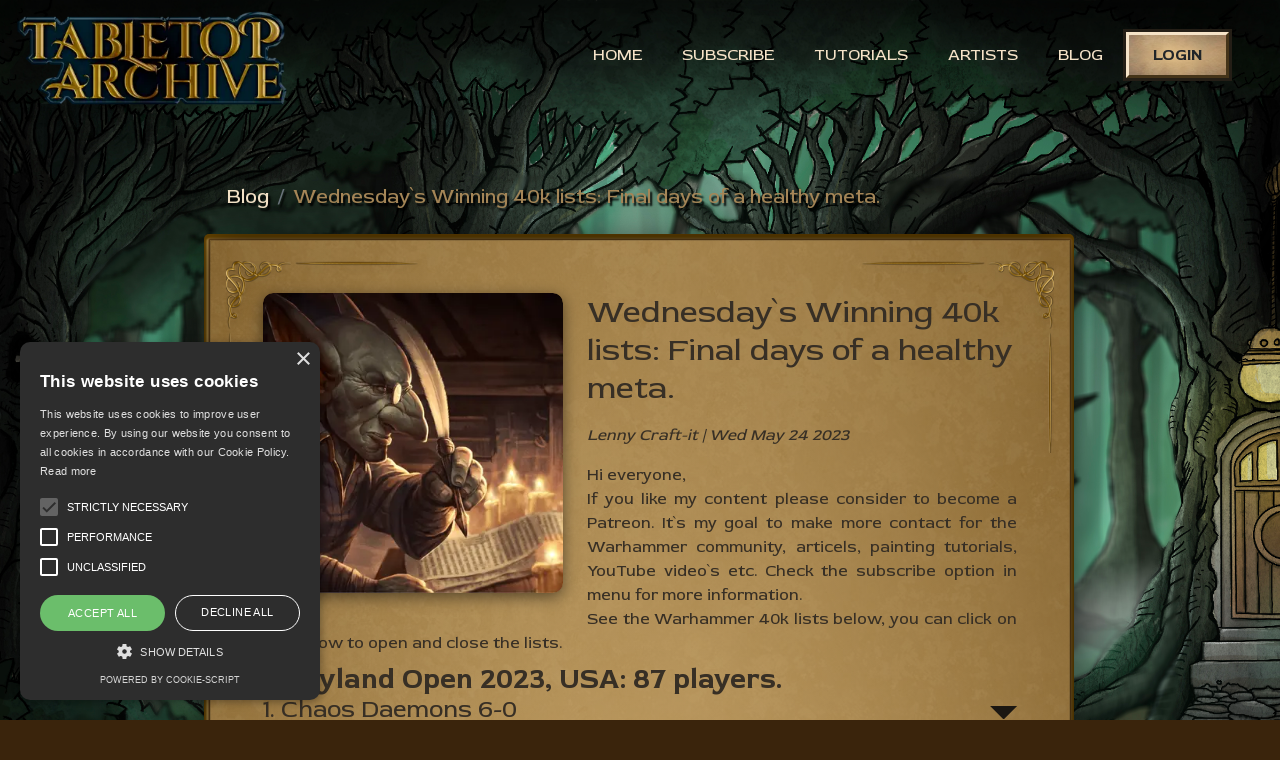

--- FILE ---
content_type: text/html; charset=utf-8
request_url: https://www.tabletoparchive.com/blog/test-wednesdays-winning-40k-lists-final-days-of-a-healthy-meta
body_size: 68867
content:
<!DOCTYPE html><html><head><meta charSet="utf-8"/><meta name="viewport" content="width=device-width"/><link rel="icon" type="image/png" sizes="32x32" href="/img/favicon.png"/><link rel="icon" type="image/png" sizes="16x16" href="/img/favicon.png"/><title>Tabletop Archive | Tabletop Archive | News item - Wednesday`s Winning 40k lists: Final days of a healthy meta.</title><meta name="description" content="News item by Lenny Craft-it. Published on Wed May 24 2023. Hi everyone,If you like my content please consider to become"/><meta property="og:title" content="Tabletop Archive | Tabletop Archive | News item - Wednesday`s Winning 40k lists: Final days of a healthy meta."/><meta property="og:description" content="News item by Lenny Craft-it. Published on Wed May 24 2023. Hi everyone,If you like my content please consider to become"/><meta property="og:image" content="https://api.tabletoparchive.com/uploads/small_blob_2477800854.png"/><meta property="og:type" content="website"/><meta property="og:image:width" content="300"/><meta property="og:image:height" content="300"/><meta name="next-head-count" content="12"/><link rel="preconnect" href="https://fonts.gstatic.com" crossorigin /><link rel="preload" href="/_next/static/css/9af583cc3178db37.css" as="style"/><link rel="stylesheet" href="/_next/static/css/9af583cc3178db37.css" data-n-g=""/><noscript data-n-css=""></noscript><script defer="" nomodule="" src="/_next/static/chunks/polyfills-c67a75d1b6f99dc8.js"></script><script src="/_next/static/chunks/webpack-c2875b66c375e007.js" defer=""></script><script src="/_next/static/chunks/framework-caa50651a91d07b1.js" defer=""></script><script src="/_next/static/chunks/main-e4054c227f55e85b.js" defer=""></script><script src="/_next/static/chunks/pages/_app-0d76a2334dfd15d8.js" defer=""></script><script src="/_next/static/chunks/748-8220a31bc4cf6ecb.js" defer=""></script><script src="/_next/static/chunks/244-6e52fc19535bd992.js" defer=""></script><script src="/_next/static/chunks/771-489ed87541c61bfd.js" defer=""></script><script src="/_next/static/chunks/pages/blog/%5Burl%5D-b477e3abf38d17db.js" defer=""></script><script src="/_next/static/7j0wJ5DDUPvRaFZex9x6l/_buildManifest.js" defer=""></script><script src="/_next/static/7j0wJ5DDUPvRaFZex9x6l/_ssgManifest.js" defer=""></script><style data-href="https://fonts.googleapis.com/css2?family=Red+Rose:wght@400;700&display=swap">@font-face{font-family:'Red Rose';font-style:normal;font-weight:400;font-display:swap;src:url(https://fonts.gstatic.com/s/redrose/v20/QdVISTYiLBjouPgEUajvsfWwDtc3MH8yrfsDcQ.woff) format('woff')}@font-face{font-family:'Red Rose';font-style:normal;font-weight:700;font-display:swap;src:url(https://fonts.gstatic.com/s/redrose/v20/QdVISTYiLBjouPgEUajvsfWwDtc3MH8ySvwDcQ.woff) format('woff')}@font-face{font-family:'Red Rose';font-style:normal;font-weight:400;font-display:swap;src:url(https://fonts.gstatic.com/s/redrose/v20/QdV7STYiLBjouPgEUajvsfWwDtc3MH8yrftheRZcudn3iEilYZBfWT7py9b7XD8fXw.woff2) format('woff2');unicode-range:U+0102-0103,U+0110-0111,U+0128-0129,U+0168-0169,U+01A0-01A1,U+01AF-01B0,U+0300-0301,U+0303-0304,U+0308-0309,U+0323,U+0329,U+1EA0-1EF9,U+20AB}@font-face{font-family:'Red Rose';font-style:normal;font-weight:400;font-display:swap;src:url(https://fonts.gstatic.com/s/redrose/v20/QdV7STYiLBjouPgEUajvsfWwDtc3MH8yrftheRZcudn3iEilYZBfWT_py9b7XD8fXw.woff2) format('woff2');unicode-range:U+0100-02BA,U+02BD-02C5,U+02C7-02CC,U+02CE-02D7,U+02DD-02FF,U+0304,U+0308,U+0329,U+1D00-1DBF,U+1E00-1E9F,U+1EF2-1EFF,U+2020,U+20A0-20AB,U+20AD-20C0,U+2113,U+2C60-2C7F,U+A720-A7FF}@font-face{font-family:'Red Rose';font-style:normal;font-weight:400;font-display:swap;src:url(https://fonts.gstatic.com/s/redrose/v20/QdV7STYiLBjouPgEUajvsfWwDtc3MH8yrftheRZcudn3iEilYZBfWTHpy9b7XD8.woff2) format('woff2');unicode-range:U+0000-00FF,U+0131,U+0152-0153,U+02BB-02BC,U+02C6,U+02DA,U+02DC,U+0304,U+0308,U+0329,U+2000-206F,U+20AC,U+2122,U+2191,U+2193,U+2212,U+2215,U+FEFF,U+FFFD}@font-face{font-family:'Red Rose';font-style:normal;font-weight:700;font-display:swap;src:url(https://fonts.gstatic.com/s/redrose/v20/QdV7STYiLBjouPgEUajvsfWwDtc3MH8yrftheRZcudn3iEilYZBfWT7py9b7XD8fXw.woff2) format('woff2');unicode-range:U+0102-0103,U+0110-0111,U+0128-0129,U+0168-0169,U+01A0-01A1,U+01AF-01B0,U+0300-0301,U+0303-0304,U+0308-0309,U+0323,U+0329,U+1EA0-1EF9,U+20AB}@font-face{font-family:'Red Rose';font-style:normal;font-weight:700;font-display:swap;src:url(https://fonts.gstatic.com/s/redrose/v20/QdV7STYiLBjouPgEUajvsfWwDtc3MH8yrftheRZcudn3iEilYZBfWT_py9b7XD8fXw.woff2) format('woff2');unicode-range:U+0100-02BA,U+02BD-02C5,U+02C7-02CC,U+02CE-02D7,U+02DD-02FF,U+0304,U+0308,U+0329,U+1D00-1DBF,U+1E00-1E9F,U+1EF2-1EFF,U+2020,U+20A0-20AB,U+20AD-20C0,U+2113,U+2C60-2C7F,U+A720-A7FF}@font-face{font-family:'Red Rose';font-style:normal;font-weight:700;font-display:swap;src:url(https://fonts.gstatic.com/s/redrose/v20/QdV7STYiLBjouPgEUajvsfWwDtc3MH8yrftheRZcudn3iEilYZBfWTHpy9b7XD8.woff2) format('woff2');unicode-range:U+0000-00FF,U+0131,U+0152-0153,U+02BB-02BC,U+02C6,U+02DA,U+02DC,U+0304,U+0308,U+0329,U+2000-206F,U+20AC,U+2122,U+2191,U+2193,U+2212,U+2215,U+FEFF,U+FFFD}</style></head><body><div id="__next" data-reactroot=""><div class="d-lg-none"><button class="offcanvas-backdrop "></button><div class="offcanvas "><div class="offcanvas-header d-flex align-items-center justify-content-between"><div class="h3 mb-0"></div><button type="button" class="btn btn-primary"><span style="box-sizing:border-box;display:inline-block;overflow:hidden;width:initial;height:initial;background:none;opacity:1;border:0;margin:0;padding:0;position:relative;max-width:100%"><span style="box-sizing:border-box;display:block;width:initial;height:initial;background:none;opacity:1;border:0;margin:0;padding:0;max-width:100%"><img style="display:block;max-width:100%;width:initial;height:initial;background:none;opacity:1;border:0;margin:0;padding:0" alt="" aria-hidden="true" src="data:image/svg+xml,%3csvg%20xmlns=%27http://www.w3.org/2000/svg%27%20version=%271.1%27%20width=%2710%27%20height=%2710%27/%3e"/></span><img src="[data-uri]" decoding="async" data-nimg="intrinsic" style="position:absolute;top:0;left:0;bottom:0;right:0;box-sizing:border-box;padding:0;border:none;margin:auto;display:block;width:0;height:0;min-width:100%;max-width:100%;min-height:100%;max-height:100%"/><noscript><img srcSet="/_next/image?url=%2Fimg%2Fcross-404.png&amp;w=16&amp;q=75 1x, /_next/image?url=%2Fimg%2Fcross-404.png&amp;w=32&amp;q=75 2x" src="/_next/image?url=%2Fimg%2Fcross-404.png&amp;w=32&amp;q=75" decoding="async" data-nimg="intrinsic" style="position:absolute;top:0;left:0;bottom:0;right:0;box-sizing:border-box;padding:0;border:none;margin:auto;display:block;width:0;height:0;min-width:100%;max-width:100%;min-height:100%;max-height:100%" loading="lazy"/></noscript></span></button></div><div class="offcanvas-body position-relative"></div></div></div><nav class="text-uppercase fixed-top pr-lg-6 pointer-events-none navbar navbar-expand-lg navbar-black"><a href="/" class="pointer-events-all navbar-brand"><div class="d-lg-none"><span style="box-sizing:border-box;display:inline-block;overflow:hidden;width:initial;height:initial;background:none;opacity:1;border:0;margin:0;padding:0;position:relative;max-width:100%"><span style="box-sizing:border-box;display:block;width:initial;height:initial;background:none;opacity:1;border:0;margin:0;padding:0;max-width:100%"><img style="display:block;max-width:100%;width:initial;height:initial;background:none;opacity:1;border:0;margin:0;padding:0" alt="" aria-hidden="true" src="data:image/svg+xml,%3csvg%20xmlns=%27http://www.w3.org/2000/svg%27%20version=%271.1%27%20width=%27200%27%20height=%2783%27/%3e"/></span><img alt="Tabletop Archive" src="[data-uri]" decoding="async" data-nimg="intrinsic" style="position:absolute;top:0;left:0;bottom:0;right:0;box-sizing:border-box;padding:0;border:none;margin:auto;display:block;width:0;height:0;min-width:100%;max-width:100%;min-height:100%;max-height:100%"/><noscript><img alt="Tabletop Archive" srcSet="/_next/image?url=%2Fimg%2Flogo-header.png&amp;w=256&amp;q=75 1x, /_next/image?url=%2Fimg%2Flogo-header.png&amp;w=640&amp;q=75 2x" src="/_next/image?url=%2Fimg%2Flogo-header.png&amp;w=640&amp;q=75" decoding="async" data-nimg="intrinsic" style="position:absolute;top:0;left:0;bottom:0;right:0;box-sizing:border-box;padding:0;border:none;margin:auto;display:block;width:0;height:0;min-width:100%;max-width:100%;min-height:100%;max-height:100%" loading="lazy"/></noscript></span></div><div class="d-none d-lg-block pt-2"><span style="box-sizing:border-box;display:inline-block;overflow:hidden;width:initial;height:initial;background:none;opacity:1;border:0;margin:0;padding:0;position:relative;max-width:100%"><span style="box-sizing:border-box;display:block;width:initial;height:initial;background:none;opacity:1;border:0;margin:0;padding:0;max-width:100%"><img style="display:block;max-width:100%;width:initial;height:initial;background:none;opacity:1;border:0;margin:0;padding:0" alt="" aria-hidden="true" src="data:image/svg+xml,%3csvg%20xmlns=%27http://www.w3.org/2000/svg%27%20version=%271.1%27%20width=%27280%27%20height=%27117%27/%3e"/></span><img alt="Tabletop Archive" src="[data-uri]" decoding="async" data-nimg="intrinsic" style="position:absolute;top:0;left:0;bottom:0;right:0;box-sizing:border-box;padding:0;border:none;margin:auto;display:block;width:0;height:0;min-width:100%;max-width:100%;min-height:100%;max-height:100%"/><noscript><img alt="Tabletop Archive" srcSet="/_next/image?url=%2Fimg%2Flogo-header.png&amp;w=384&amp;q=75 1x, /_next/image?url=%2Fimg%2Flogo-header.png&amp;w=640&amp;q=75 2x" src="/_next/image?url=%2Fimg%2Flogo-header.png&amp;w=640&amp;q=75" decoding="async" data-nimg="intrinsic" style="position:absolute;top:0;left:0;bottom:0;right:0;box-sizing:border-box;padding:0;border:none;margin:auto;display:block;width:0;height:0;min-width:100%;max-width:100%;min-height:100%;max-height:100%" loading="lazy"/></noscript></span></div></a><div class="ml-auto align-items-center navbar-nav"><button aria-controls="basic-navbar-nav" type="button" aria-label="Toggle navigation" class="pointer-events-all navbar-toggler collapsed"><div class="border-btn d-inline-block"><span class="btn btn-primary">☰</span></div></button></div><div class="pointer-events-all navbar-collapse collapse" id="basic-navbar-nav"><div class="ml-auto align-items-center navbar-nav"><div style="height:90px;visibility:none"></div><a href="/" data-rb-event-key="/" class="nav-link">Home</a><a href="/subscribe" data-rb-event-key="/subscribe" class="nav-link">Subscribe</a><a href="/tutorials" data-rb-event-key="/tutorials" class="nav-link">Tutorials</a><a href="/artists/lenny-craft-it" data-rb-event-key="/artists/lenny-craft-it" class="nav-link">Artists</a><a href="/blog" data-rb-event-key="/blog" class="nav-link">Blog</a><div class="border-btn d-inline-block"><a href="#" class="btn btn-primary px-4 nav-link" role="button">Login</a></div></div></div></nav><div class="wrapper position-relative"><img class="parallax-image" src="/img/bg.jpg"/><canvas class="wisp-container parallax-image"></canvas><main><div class="container-sm container"><nav aria-label="breadcrumb"><ol class="breadcrumb"><li class="breadcrumb-item"><a href="/blog">Blog</a></li><li class="breadcrumb-item active" aria-current="page">Wednesday`s Winning 40k lists: Final days of a healthy meta.</li></ol></nav><div class="card-paper border-gold  card"><div class="card-body"><div class="row"><div class="col-lg-12 col-12 order-lg-2 order-2"><div style="min-height:200px" class="decorations-top px-3 pt-5 pb-6 p-lg-5"><div class="news-detail-image"><span style="box-sizing:border-box;display:inline-block;overflow:hidden;width:initial;height:initial;background:none;opacity:1;border:0;margin:0;padding:0;position:relative;max-width:100%"><span style="box-sizing:border-box;display:block;width:initial;height:initial;background:none;opacity:1;border:0;margin:0;padding:0;max-width:100%"><img style="display:block;max-width:100%;width:initial;height:initial;background:none;opacity:1;border:0;margin:0;padding:0" alt="" aria-hidden="true" src="data:image/svg+xml,%3csvg%20xmlns=%27http://www.w3.org/2000/svg%27%20version=%271.1%27%20width=%27300%27%20height=%27300%27/%3e"/></span><img src="[data-uri]" decoding="async" data-nimg="intrinsic" style="position:absolute;top:0;left:0;bottom:0;right:0;box-sizing:border-box;padding:0;border:none;margin:auto;display:block;width:0;height:0;min-width:100%;max-width:100%;min-height:100%;max-height:100%;background-size:cover;background-position:0% 0%;filter:blur(20px);background-image:url(&quot;https://api.tabletoparchive.com/uploads/thumbnail_blob_2477800854.png&quot;)"/><noscript><img srcSet="/_next/image?url=https%3A%2F%2Fapi.tabletoparchive.com%2Fuploads%2Fblob_2477800854.png&amp;w=384&amp;q=75 1x, /_next/image?url=https%3A%2F%2Fapi.tabletoparchive.com%2Fuploads%2Fblob_2477800854.png&amp;w=640&amp;q=75 2x" src="/_next/image?url=https%3A%2F%2Fapi.tabletoparchive.com%2Fuploads%2Fblob_2477800854.png&amp;w=640&amp;q=75" decoding="async" data-nimg="intrinsic" style="position:absolute;top:0;left:0;bottom:0;right:0;box-sizing:border-box;padding:0;border:none;margin:auto;display:block;width:0;height:0;min-width:100%;max-width:100%;min-height:100%;max-height:100%" loading="lazy"/></noscript></span></div><h2>Wednesday`s Winning 40k lists: Final days of a healthy meta.</h2><em>Lenny Craft-it<!-- --> | <!-- -->Wed May 24 2023</em><div class="mt-3 news-html content-raw-old"><p>Hi everyone,</p><p>If you like my content please consider to become a Patreon. It`s my goal to make more contact for the Warhammer community, articels, painting tutorials, YouTube video`s etc. Check the subscribe option in menu for more information.</p><p>See the Warhammer 40k lists below, you can click on the arrow to open and close the lists.⁠</p><h3><strong>Maryland Open 2023, USA: 87 players.</strong></h3><div class="slide" ><h4>1. Chaos Daemons 6-0</h4><p><h5>++ Arks of Omen Detachment (Chaos - Daemons) [95 PL, 3CP, 1,990pts] ++</h5></p><p>+ Configuration +</p><p>Arks of Omen Compulsory Type: Elites</p><p><h5>Battle Size [6CP]: 3. Strike Force (101-200 Total PL / 1001-2000 Points)</h5></p><p>Chaos Allegiance: Tzeentch</p><p>Detachment Command Cost</p><p>Game Type: 5. Chapter Approved: Arks of Omen</p><p>+ HQ +</p><p><h5>Be&#39;lakor [21 PL, 420pts]: Pall of Despair, Wreathed in Shades</h5></p><p><h5>Fluxmaster [6 PL, -1CP, 115pts]: Gaze of Fate, Infernal Flames, Relics of the Impossible Fortress, Staff of change, The Endless Grimoire</h5></p><p><h5>Lord of Change [17 PL, -2CP, 355pts]: Baleful sword, Bolt of Change, Boon of Change, Incorporeal Form, Infernal Gateway, Master Mutator, Stratagem: Relic, Stratagem: Warlord Trait, The Impossible Robe, Warlord</h5></p><p>+ Troops +</p><p><h5>Blue Horrors [3 PL, 70pts]</h5></p><p>. 10x Blue Horror: 10x Coruscating flames</p><p><h5>Pink Horrors [7 PL, 140pts]: Daemonic icon, Instrument of Chaos</h5></p><p>. 9x Pink Horror: 9x Coruscating flames</p><p><h5>Pink Horrors [7 PL, 140pts]: Daemonic icon, Instrument of Chaos</h5></p><p>. 9x Pink Horror: 9x Coruscating flames</p><p>+ Elites +</p><p><h5>Exalted Flamer [4 PL, 75pts]</h5></p><p><h5>Exalted Flamer [4 PL, 75pts]</h5></p><p><h5>Exalted Flamer [4 PL, 75pts]</h5></p><p><h5>Flamers [6 PL, 150pts]: Pyrocaster</h5></p><p>. 5x Flamer: 5x Flickering flames</p><p><h5>Flamers [6 PL, 150pts]: Pyrocaster</h5></p><p>. 5x Flamer: 5x Flickering flames</p><p><h5>Flamers [6 PL, 150pts]: Pyrocaster</h5></p><p>. 5x Flamer: 5x Flickering flames</p><p>+ Fast Attack +</p><p><h5>Screamers [4 PL, 75pts]</h5></p><p>. 3x Screamer: 3x Lamprey bite</p><p><h5>++ Total: [95 PL, 3CP, 1,990pts] ++</h5></p><p>Created with BattleScribe (https://battlescribe.net)</p></div><div class="slide" ><h4>2. Craftworld 5-1</h4><p>RANDOM ULTHWE GO</p><p>Army Faction: Aeldari</p><p>- Game Mode: Grand Tournament</p><p>- Army Size: Strikeforce</p><p>- Regimental Doctrines:</p><p>ARKS OF OMEN DETACHMENT</p><p>- Faction: Asuryani</p><p>- Sub-faction: Ulthwé</p><p>HQ</p><p>Baharroth (160)</p><p>Eldrad Ulthran (145)</p><p>- Warlord</p><p>- Traits: Ulthwé: Fate Reader</p><p>- Psychic Powers: Guide, Will of Asuryan, Fateful Divergence</p><p>- Stratagems: Warlord Trait</p><p>Farseer (105)</p><p>- Psychic Powers: Doom, Fortune</p><p>- Relics: The Weeping Stones</p><p>- Stratagems: Treasures of the Aeldari (Asuryani)</p><p>Karandras (150)</p><p>Troops</p><p>Rangers (65)</p><p>- 5x Ranger</p><p>Rangers (65)</p><p>- 5x Ranger</p><p>Rangers (65)</p><p>- 5x Ranger</p><p>Elites</p><p>Dire Avengers (145)</p><p>- 9x Dire Avenger</p><p>- 1x Dire Avenger Exarch</p><p>- Exarch Powers upgrade: Dire Avengers - Stand Firm</p><p>Fire Dragons (155)</p><p>- 4x Fire Dragon</p><p>- 1x Fire Dragon Exarch: Firepike</p><p>- Exarch Powers upgrade: Fire Dragons - Burning Heat</p><p>Howling Banshees (110)</p><p>- 4x Howling Banshee</p><p>- 1x Howling Banshee Exarch: Mirrorswords</p><p>- Exarch Powers upgrade: Howling Banshees - Piercing Strikes</p><p>Striking Scorpions (110)</p><p>- 4x Striking Scorpion</p><p>- 1x Striking Scorpion Exarch: Biting blade</p><p>- Exarch Powers upgrade: Striking Scorpions - Crushing Blows</p><p>Striking Scorpions (95)</p><p>- 4x Striking Scorpion</p><p>- 1x Striking Scorpion Exarch: Biting blade</p><p>Wraithguard (200)</p><p>- 5x Wraithguard</p><p>Fast Attack</p><p>Shining Spears (125)</p><p>- 2x Shining Spear</p><p>- 1x Shining Spear Exarch: Paragon sabre, Shuriken cannon</p><p>- Exarch Powers upgrade: Shining Spears - Heartstrike</p><p>Shining Spears (105)</p><p>- 2x Shining Spear</p><p>- 1x Shining Spear Exarch: Shuriken cannon</p><p>Warp Spiders (135)</p><p>- 4x Warp Spider</p><p>- 1x Warp Spider Exarch: Powerblades</p><p>- Exarch Powers upgrade: Warp Spiders - Web of Deceit</p><p>Elite Character</p><p>Warlock Skyrunners (65)</p><p>- Warlock Conclave - Character</p><p>- Psychic Powers: Protect/Jinx</p><p>Stratagems</p><p>- Treasures of the Aeldari (Asuryani) (1CP)</p><p>- Warlord Trait (1CP)</p><p>Total Command Points: 2/6</p><p>Reinforcement Points: 0</p><p>Total Points: 2000/2000</p></div><div class="slide" ><h4>3. Iron Hands 5-1</h4><p>++ Arks of Omen Detachment (Imperium - Adeptus Astartes - Iron Hands) [113 PL, 2,000pts, ] ++</p><p>+ Configuration +</p><p>**Chapter Selector**: Custom Chapter, Iron Hands Successor, Master Artisans, Warded</p><p>Arks of Omen Compulsory Type: Elites</p><p><h5>Battle Size [6CP]: 3. Strike Force (101-200 Total PL / 1001-2000 Points)</h5></p><p>Detachment Command Cost</p><p>Game Type: 5. Chapter Approved: Arks of Omen</p><p>+ HQ +</p><p>Chaplain [6 PL, 90pts, -1CP]: 2. Catechism of Fire, 5. Recitation of Focus, Chapter Command: Master of Sanctity, Combi-melta, Litany of Hate (Aura), Stratagem: Hero of the Chapter, Wise Orator</p><p>Primaris Lieutenant [5 PL, 65pts, -2CP]: Rites of War, Stratagem: Relic, Stratagem: Warlord Trait, The Vox Espiritum, Warlord</p><p>. Neo-volkite pistol, Master-crafted power sword and Storm Shield</p><p>+ Troops +</p><p><h5>Infiltrator Squad [6 PL, 100pts]: Helix gauntlet</h5></p><p>. 4x Infiltrator: 4x Bolt pistol, 4x Frag &amp; Krak grenades, 4x Marksman bolt carbine</p><p>. Infiltrator Sergeant</p><p><h5>Infiltrator Squad [6 PL, 100pts]: Helix gauntlet</h5></p><p>. 4x Infiltrator: 4x Bolt pistol, 4x Frag &amp; Krak grenades, 4x Marksman bolt carbine</p><p>. Infiltrator Sergeant</p><p>+ Elites +</p><p>Relic Contemptor Dreadnought [8 PL, 195pts, -3CP]: Cyclone missile launcher, Merciless Logic, Stratagem: Hero of the Chapter, Stratagem: March of the Ancients, 2x Twin volkite culverin</p><p><h5>Scout Squad [8 PL, 120pts]: 10x Camo cloak</h5></p><p>. Scout Sergeant: Combi-melta, Thunder hammer</p><p>. Scout w/Heavy weapon: Missile launcher</p><p>. 8x Scout w/Scout sniper rifle: 8x Bolt pistol, 8x Frag &amp; Krak grenades, 8x Scout sniper rifle</p><p><h5>Scout Squad [4 PL, 60pts]: 5x Camo cloak</h5></p><p>. Scout Sergeant: Combi-melta, Thunder hammer</p><p>. Scout w/Heavy weapon: Missile launcher</p><p>. 3x Scout w/Scout sniper rifle: 3x Bolt pistol, 3x Frag &amp; Krak grenades, 3x Scout sniper rifle</p><p><h5>Scout Squad [4 PL, 60pts]: 5x Camo cloak</h5></p><p>. Scout Sergeant: Combi-melta, Thunder hammer</p><p>. Scout w/Heavy weapon: Missile launcher</p><p>. 3x Scout w/Scout sniper rifle: 3x Bolt pistol, 3x Frag &amp; Krak grenades, 3x Scout sniper rifle</p><p><h5>Terminator Assault Squad [9 PL, 165pts]: Teleport Homer</h5></p><p>. Assault Terminator Sergeant</p><p>. . Thunder Hammer &amp; Storm Shield</p><p>. 4x Assault Terminator w/THSS: 4x Storm shield, 4x Thunder hammer</p><p><h5>Terminator Assault Squad [9 PL, 165pts]: Teleport Homer</h5></p><p>. Assault Terminator Sergeant</p><p>. . Thunder Hammer &amp; Storm Shield</p><p>. 4x Assault Terminator w/THSS: 4x Storm shield, 4x Thunder hammer</p><p>+ Heavy Support +</p><p><h5>Desolation Squad [16 PL, 360pts]: Superkrak Rocket Launcher</h5></p><p>. 9x Desolation Marine: 9x Bolt pistol, 9x Castellan Launcher, 9x Frag &amp; Krak grenades</p><p>. Desolation Sgt</p><p>. . Replace Superfrak/krak with Vengor &amp; Targeter Optics: Vengor Launcher</p><p><h5>Devastator Squad [8 PL, 125pts]: Armorium Cherub</h5></p><p>. Devastator Marine Sergeant: Combi-melta, Thunder hammer</p><p>. Devastator Marine w/Heavy Weapon: Multi-melta</p><p>. Devastator Marine w/Heavy Weapon: Grav-cannon</p><p>. Devastator Marine w/Heavy Weapon: Grav-cannon</p><p>. Devastator Marine w/Heavy Weapon: Grav-cannon</p><p><h5>Devastator Squad [8 PL, 125pts]: Armorium Cherub</h5></p><p>. Devastator Marine Sergeant: Combi-melta, Thunder hammer</p><p>. Devastator Marine w/Heavy Weapon: Multi-melta</p><p>. Devastator Marine w/Heavy Weapon: Grav-cannon</p><p>. Devastator Marine w/Heavy Weapon: Grav-cannon</p><p>. Devastator Marine w/Heavy Weapon: Grav-cannon</p><p>+ Dedicated Transport +</p><p><h5>Drop Pod [4 PL, 70pts]: Storm bolter</h5></p><p><h5>Land Speeder Storm [3 PL, 50pts]</h5></p><p><h5>Land Speeder Storm [3 PL, 50pts]</h5></p><p><h5>Land Speeder Storm [3 PL, 50pts]</h5></p><p><h5>Land Speeder Storm [3 PL, 50pts]</h5></p><p><h5>++ Total: [113 PL, 2,000pts] ++</h5></p><p>Created with BattleScribe (https://battlescribe.net)</p></div><div class="slide" ><h4>4. Guard 5-1</h4><p><h5>+++ Astra Militarum (Warhammer 40,000 9th Edition) [104 PL, 1CP, 2,000pts] +++</h5></p><p><h5>++ Arks of Omen Detachment (Imperium - Astra Militarum) [104 PL, 1CP, 2,000pts] ++</h5></p><p>Rules: Disembarking Officers</p><p>+ Configuration +</p><p>Arks of Omen Compulsory Type: Heavy Support</p><p><h5>Battle Size [6CP]: 3. Strike Force (101-200 Total PL / 1001-2000 Points)</h5></p><p>Detachment Command Cost</p><p>Game Type: 5. Chapter Approved: Arks of Omen</p><p>Regimental Doctrine: Born Soldiers</p><p>+ HQ +</p><p><h5>Cadian Command Squad [7 PL, -2CP, 125pts]: Relic: Finial of the Nemrodesh 1st, Stratagem: Imperial Commander&#39;s Armoury, Stratagem: Officer Cadre</h5></p><p>. Cadian Commander: Bolt pistol, Power sword</p><p>. Cadian Veterans</p><p>. . Cadian Veteran w/ chainsword: Laspistol, Plasma gun</p><p>. . Cadian Veteran w/ Master-Vox: Bolt pistol</p><p>. . Cadian Veteran w/ Regimental Standard</p><p>. . . Lasgun and Regimental Standard</p><p>. Ogryn Bodyguard: Brute Shield, Ripper Gun</p><p>. WT: Superior Tactical Training: Prefectus Orders</p><p><h5>Lord Solar Leontus [9 PL, -1CP, 170pts]: Stratagem: Warlord Trait, Warlord, WT: Grand Strategist</h5></p><p><h5>Primaris Psyker [3 PL, 60pts]: 4. Nightshroud, 6. Psychic Maelstrom</h5></p><p><h5>Tank Commander [10 PL, -1CP, 180pts]: Dozer Blade, Lascannon, Leman Russ Battle Cannon, Relic: Gatekeeper, Stratagem: Relic</h5></p><p>. Rules: Turret Weapon</p><p>. 2 Heavy Bolters: 2x Heavy bolter</p><p>+ Troops +</p><p><h5>Cadian Shock Troops [3 PL, 65pts]</h5></p><p>. 6x Shock Trooper: 6x Lasgun</p><p>. Shock Trooper Sergeant: Drum-fed Autogun</p><p>. Shock Trooper w/ Special Weapon: Plasma gun</p><p>. Shock Trooper w/ Special Weapon: Grenade launcher</p><p>. Shock Trooper w/ Vox-caster</p><p><h5>Cadian Shock Troops [3 PL, 65pts]</h5></p><p>. 6x Shock Trooper: 6x Lasgun</p><p>. Shock Trooper Sergeant: Drum-fed Autogun</p><p>. Shock Trooper w/ Special Weapon: Plasma gun</p><p>. Shock Trooper w/ Special Weapon: Grenade launcher</p><p>. Shock Trooper w/ Vox-caster</p><p>+ Elites +</p><p><h5>Kasrkin [5 PL, -1CP, 100pts]: Veteran Guerrillas</h5></p><p>. Kasrkin Sargeant: Bolt pistol, Chainsword, Relic: The Barbicant&#39;s Key, Stratagem: Battlefield Bequest</p><p>. 7x Kasrkin w/ Hot-shot Lasgun: 7x Frag &amp; Krak grenades, 7x Hot-shot Lasgun</p><p>. Kasrkin w/ Hot-shot Marksman Rifle</p><p>. Kasrkin w/ Vox-caster</p><p><h5>Kasrkin [5 PL, 100pts]: Heirloom Weapons</h5></p><p>. Kasrkin Sargeant: Chainsword, Hot-shot Laspistol</p><p>. 7x Kasrkin w/ Hot-shot Lasgun: 7x Frag &amp; Krak grenades, 7x Hot-shot Lasgun</p><p>. Kasrkin w/ Hot-shot Marksman Rifle</p><p>. Kasrkin w/ Vox-caster</p><p><h5>Ratlings [2 PL, 50pts]</h5></p><p>. 5x Ratling: 5x Sniper Rifle</p><p>+ Fast Attack +</p><p><h5>Attilan Rough Riders [5 PL, 100pts]: Rough Rider w/ Goad Lance, Rough Rider w/ Hunting Lance, Rough Rider w/ Hunting Lance, Rough Rider w/ Hunting Lance</h5></p><p>. Rough Rider Sergeant: Hunting Lance, Power sabre</p><p>+ Heavy Support +</p><p><h5>Heavy Weapons Squad [3 PL, 55pts]</h5></p><p>. Heavy Weapon Team: Mortar</p><p>. Heavy Weapon Team: Mortar</p><p>. Heavy Weapon Team: Mortar</p><p><h5>Heavy Weapons Squad [3 PL, 55pts]</h5></p><p>. Heavy Weapon Team: Mortar</p><p>. Heavy Weapon Team: Mortar</p><p>. Heavy Weapon Team: Mortar</p><p><h5>Leman Russ Battle Tanks [19 PL, 360pts]</h5></p><p>. Leman Russ Battle Tank: Dozer Blade, Lascannon, Leman Russ Battle Cannon, Meticulous Calibrator</p><p>. . Rules: Turret Weapon</p><p>. . 2 Heavy Bolters: 2x Heavy bolter</p><p>. Leman Russ Battle Tank: Dozer Blade, Executioner Plasma Cannon, Lascannon</p><p>. . Rules: Turret Weapon</p><p>. . 2 Militarum Plasma Cannons: 2x Militarum Plasma Cannon</p><p><h5>Leman Russ Battle Tanks [18 PL, 340pts]</h5></p><p>. Leman Russ Battle Tank: Dozer Blade, Executioner Plasma Cannon, Heavy bolter</p><p>. . Rules: Turret Weapon</p><p>. . 2 Heavy Bolters: 2x Heavy bolter</p><p>. Leman Russ Battle Tank: Dozer Blade, Executioner Plasma Cannon, Heavy bolter</p><p>. . Rules: Turret Weapon</p><p>. . 2 Militarum Plasma Cannons: 2x Militarum Plasma Cannon</p><p><h5>Leman Russ Battle Tanks [9 PL, 175pts]</h5></p><p>. Leman Russ Battle Tank: Dozer Blade, Executioner Plasma Cannon, Heavy bolter</p><p>. . Rules: Turret Weapon</p><p>. . 2 Militarum Plasma Cannons: 2x Militarum Plasma Cannon)</p></div><div class="slide" ><h4>5. Chaos Daemons 5-1</h4><p><h5>++ Arks of Omen Detachment (Chaos - Daemons) [102 PL, 5CP, 2,000pts] ++</h5></p><p>+ Configuration +</p><p>Arks of Omen Compulsory Type: Heavy Support</p><p><h5>Battle Size [6CP]: 3. Strike Force (101-200 Total PL / 1001-2000 Points)</h5></p><p>Chaos Allegiance: Tzeentch</p><p>Detachment Command Cost</p><p>Game Type: 5. Chapter Approved: Arks of Omen</p><p>+ HQ +</p><p><h5>Be&#39;lakor [21 PL, -1CP, 420pts]: Pall of Despair, Shadow Lord, Shrouded Step, Stratagem: Warlord Trait, Warlord</h5></p><p><h5>Changecaster [4 PL, 85pts]: Boon of Change, Gaze of Fate, Staff of change</h5></p><p><h5>Fateskimmer [7 PL, 160pts]: Bolt of Change, Infernal Flames, Retinue of Horrors, Staff of change</h5></p><p>+ Troops +</p><p><h5>Blue Horrors [3 PL, 70pts]</h5></p><p>. 10x Blue Horror: 10x Coruscating flames</p><p><h5>Pink Horrors [7 PL, 140pts]</h5></p><p>. 9x Pink Horror: 9x Coruscating flames</p><p>+ Elites +</p><p><h5>Exalted Flamer [4 PL, 75pts]</h5></p><p><h5>Exalted Flamer [4 PL, 75pts]</h5></p><p><h5>Flamers [6 PL, 125pts]: Pyrocaster</h5></p><p>. 4x Flamer: 4x Flickering flames</p><p><h5>Flamers [6 PL, 125pts]: Pyrocaster</h5></p><p>. 4x Flamer: 4x Flickering flames</p><p><h5>Flamers [6 PL, 125pts]: Pyrocaster</h5></p><p>. 4x Flamer: 4x Flickering flames</p><p>+ Fast Attack +</p><p><h5>Screamers [8 PL, 100pts]</h5></p><p>. 4x Screamer: 4x Lamprey bite</p><p>+ Heavy Support +</p><p><h5>Burning Chariot [6 PL, 120pts]</h5></p><p><h5>Soul Grinder [10 PL, 190pts]: Mark of Tzeentch, Warpclaw</h5></p><p><h5>Soul Grinder [10 PL, 190pts]: Mark of Tzeentch, Warpclaw</h5></p><p><h5>++ Total: [102 PL, 5CP, 2,000pts] ++</h5></p><p>Created with BattleScribe (https://battlescribe.net)</p></div><div class="slide" ><h4>6. World Eaters 5-1</h4><p>++ Arks of Omen Detachment (Chaos - World Eaters) [83 PL, 1,510pts, 5CP] ++</p><p>+ Configuration +</p><p>Arks of Omen Compulsory Type: Elites</p><p><h5>Battle Size [6CP]: 3. Strike Force (101-200 Total PL / 1001-2000 Points)</h5></p><p>Detachment Command Cost</p><p>Game Type: 5. Chapter Approved: Arks of Omen</p><p>Subfaction: World Eaters</p><p>+ HQ +</p><p><h5>Lord Invocatus [8 PL, 160pts]</h5></p><p>+ Troops +</p><p><h5>Jakhals [4 PL, 80pts]: Jakhal icon, Jakhal Pack Leader</h5></p><p>. Dishonoured w/ skullsmasher: Skullsmasher</p><p>. 8x Jakhal w/ chainblades: 8x Autopistol, 8x Jakhal chainblades</p><p><h5>Khorne Berserkers [6 PL, 125pts]: Berserker icon</h5></p><p>. Khorne Berserker Champion: Plasma pistol</p><p>. 3x Khorne Berserker w/ chainblade: 3x Berserker chainblade, 3x Bolt pistol</p><p>. Khorne Berserker w/ eviscerator: Bolt pistol, Khornate eviscerator</p><p>+ Elites +</p><p><h5>Eightbound [12 PL, 160pts]</h5></p><p>. 3x Eightbound: 6x Eightbound eviscerator</p><p>. Eightbound Champion: Heavy chainglaive</p><p><h5>Eightbound [12 PL, 160pts]</h5></p><p>. 3x Eightbound: 6x Eightbound eviscerator</p><p>. Eightbound Champion: Heavy chainglaive</p><p><h5>Eightbound [6 PL, 120pts]</h5></p><p>. 2x Eightbound: 4x Eightbound eviscerator</p><p>. Eightbound Champion: Lacerators</p><p><h5>Exalted Eightbound [7 PL, 135pts]</h5></p><p>. 2x Exalted Eightbound: 2x Eightbound chainfist, 2x Eightbound eviscerator</p><p>. Exalted Eightbound Champion</p><p>. . Eviscerator and chainfist</p><p><h5>Exalted Eightbound [7 PL, 135pts]</h5></p><p>. 2x Exalted Eightbound: 2x Eightbound chainfist, 2x Eightbound eviscerator</p><p>. Exalted Eightbound Champion</p><p>. . Two Eightbound chainfists</p><p>+ Fast Attack +</p><p><h5>Chaos Spawn [1 PL, 25pts]: Chaos Spawn</h5></p><p><h5>Chaos Spawn [1 PL, 25pts]: Chaos Spawn</h5></p><p><h5>Chaos Spawn [1 PL, 25pts]: Chaos Spawn</h5></p><p>+ Lord of War +</p><p>Angron [18 PL, 360pts, -1CP]: Stratagem: Warlord Trait, The Red Angel</p><p>++ Patrol Detachment 0CP (Chaos - Daemons) [24 PL, 490pts, -1CP] ++</p><p>+ Configuration +</p><p>Chaos Allegiance: Khorne</p><p>Detachment Command Cost</p><p>+ HQ +</p><p>Bloodthirster [18 PL, 360pts, -1CP]: A&#39;rgath, the King of Blades, Great axe of Khorne, Indomitable Onslaught, Relics of the Brass Citadel</p><p>+ Troops +</p><p><h5>Bloodletters [6 PL, 130pts]: Daemonic icon, Instrument of Chaos</h5></p><p>. 9x Bloodletter: 9x Hellblade</p><p><h5>++ Total: [107 PL, 4CP, 2,000pts] ++</h5></p><p>Created with BattleScribe (https://battlescribe.net)</p></div><div class="slide" ><h4>7. Guard 5-1</h4><p><h5>+++ Gonyo - Maryland Open (Warhammer 40,000 9th Edition) [110 PL, 0CP, 2,000pts] +++</h5></p><p><h5>++ Arks of Omen Detachment (Imperium - Astra Militarum) [110 PL, , 2,000pts] ++</h5></p><p>Arks of Omen Compulsory Type: Heavy Support</p><p>Regimental Doctrine: Born Soldiers</p><p>Bring it Down: 21</p><p>Assassinate: 4 Characters</p><p>No Prisoners: 33 Wounds</p><p>+ HQ +</p><p><h5>Cadian Command Squad [4 PL, -1CP, 75pts]: Relic: Finial of the Nemrodesh 1st</h5></p><p>. Cadian Commander: Laspistol, Power sword</p><p>. . Cadian Veteran w/ chainsword: Laspistol, Plasma gun</p><p>. . Cadian Veteran w/ Master-Vox: Laspistol</p><p>. . Cadian Veteran w/ Regimental Standard: Lasgun and Regimental Standard</p><p>. . Cadian Veteran w/ Medi-pack: Frag grenades, Lasgun, Medi-pack</p><p><h5>Lord Solar Leontus [9 PL, -1CP, 170pts]: Stratagem: Warlord Trait, Warlord, WT: Grand Strategist</h5></p><p><h5>Tank Commander [10 PL, -2CP, 180pts]: Armoured Tracks, Lascannon, Leman Russ Battle Cannon, Relic: Gatekeeper, Stratagem: Officer Cadre, Stratagem: Relic, WT: Old Grudges, 2x Heavy bolter</h5></p><p><h5>Tank Commander [10 PL, -1CP, 180pts]: Armoured Tracks, Executioner Plasma Cannon, Lascannon, Stratagem: Officer Cadre, WT: Master Tactician, 2x Heavy bolter</h5></p><p>+ Elites +</p><p><h5>Kasrkin [5 PL, -1CP, 100pts]: Heirloom Weapons</h5></p><p>. Kasrkin Sargeant: Chainsword, Hot-shot Laspistol, Relic: The Barbicant&#39;s Key, Stratagem: Battlefield Bequest</p><p>. 3x Kasrkin w/ Hot-shot Lasgun: 3x Frag &amp; Krak grenades, 3x Hot-shot Lasgun</p><p>. Kasrkin w/ Hot-shot Marksman Rifle</p><p>. Kasrkin w/ Special Weapon: Hot-shot Volley Gun</p><p>. Kasrkin w/ Special Weapon: Hot-shot Volley Gun</p><p>. Kasrkin w/ Special Weapon: Meltagun</p><p>. Kasrkin w/ Special Weapon: Meltagun</p><p>. Kasrkin w/ Vox-caster</p><p><h5>Kasrkin [5 PL, 100pts]: Mechanised Infantry</h5></p><p>. Kasrkin Sargeant: Chainsword, Hot-shot Laspistol</p><p>. 3x Kasrkin w/ Hot-shot Lasgun: 3x Frag &amp; Krak grenades, 3x Hot-shot Lasgun</p><p>. Kasrkin w/ Hot-shot Marksman Rifle</p><p>. Kasrkin w/ Special Weapon: Hot-shot Volley Gun</p><p>. Kasrkin w/ Special Weapon: Hot-shot Volley Gun</p><p>. Kasrkin w/ Special Weapon: Meltagun</p><p>. Kasrkin w/ Special Weapon: Meltagun</p><p>. Kasrkin w/ Vox-caster</p><p>+ Fast Attack +</p><p><h5>Armoured Sentinels [9 PL, 150pts]: 3x Militarum Plasma Cannon, Sentinel Chainsaw</h5></p><p><h5>Armoured Sentinels [9 PL, 150pts]: 3x Militarum Plasma Cannon, Sentinel Chainsaw</h5></p><p><h5>Armoured Sentinels [9 PL, 150pts]: 3x Militarum Plasma Cannon, Sentinel Chainsaw</h5></p><p>+ Heavy Support +</p><p><h5>Heavy Weapons Squad [3 PL, 55pts]: 3x Mortar</h5></p><p><h5>Heavy Weapons Squad [3 PL, 55pts]: 3x Mortar</h5></p><p><h5>Heavy Weapons Squad [3 PL, 55pts]: 3x Mortar</h5></p><p><h5>Leman Russ Battle Tanks [9 PL, 170pts]: Armoured Tracks, Dozer Blade, Executioner Plasma Cannon, Lascannon, 2x Heavy bolter</h5></p><p><h5>Leman Russ Battle Tanks [9 PL, 170pts]: Armoured Tracks, Dozer Blade, Executioner Plasma Cannon, Heavy flamer, 2x Heavy flamer</h5></p><p><h5>Leman Russ Battle Tanks [9 PL, 170pts]: Armoured Tracks, Dozer Blade, Executioner Plasma Cannon, Heavy flamer, 2x Heavy flamer</h5></p><p>+ Dedicated Transport +</p><p><h5>Taurox [4 PL, 70pts]</h5></p><p>Created with BattleScribe (https://battlescribe.net)</p></div><div class="slide" ><h4>8. Chaos Daemons 5-1</h4><p><h5>++ Arks of Omen Detachment (Chaos - Daemons) [106 PL, 4CP, 2,000pts] ++</h5></p><p>+ Configuration +</p><p>Arks of Omen Compulsory Type: Fast Attack</p><p><h5>Battle Size [6CP]: 3. Strike Force (101-200 Total PL / 1001-2000 Points)</h5></p><p>Chaos Allegiance: Chaos Undivided</p><p>Detachment Command Cost</p><p>Game Type: 5. Chapter Approved: Arks of Omen</p><p>+ HQ +</p><p><h5>Be&#39;lakor [21 PL, 420pts]: Betraying Shades, Pall of Despair</h5></p><p><h5>Bloodthirster [18 PL, -2CP, 360pts]: A&#39;rgath, the King of Blades, Brazen Hide, Great axe of Khorne, Indomitable Onslaught, Relics of the Brass Citadel, Stratagem: Warlord Trait, Warlord</h5></p><p><h5>Fateskimmer [7 PL, 160pts]: Bolt of Change, Infernal Gateway, Retinue of Horrors, Staff of change</h5></p><p><h5>Tranceweaver [4 PL, 70pts]: Delightful Agonies</h5></p><p>+ Troops +</p><p><h5>Bloodletters [6 PL, 130pts]: Daemonic icon, Instrument of Chaos</h5></p><p>. 9x Bloodletter: 9x Hellblade</p><p><h5>Daemonettes [6 PL, 120pts]: Daemonic icon, Instrument of Chaos</h5></p><p>. 9x Daemonette: 9x Piercing claws</p><p>+ Elites +</p><p><h5>Fiends [10 PL, 150pts]: Blissbringer</h5></p><p>. 4x Fiend: 4x Barbed tail, 4x Dissecting claws</p><p><h5>Flamers [3 PL, 75pts]: Pyrocaster</h5></p><p>. 2x Flamer: 2x Flickering flames</p><p><h5>Flamers [3 PL, 75pts]: Pyrocaster</h5></p><p>. 2x Flamer: 2x Flickering flames</p><p>+ Fast Attack +</p><p><h5>Flesh Hounds [5 PL, 75pts]: Gore Hound</h5></p><p>. 4x Flesh Hound: 4x Gore-drenched fangs</p><p><h5>Flesh Hounds [5 PL, 75pts]: Gore Hound</h5></p><p>. 4x Flesh Hound: 4x Gore-drenched fangs</p><p><h5>Flesh Hounds [5 PL, 75pts]: Gore Hound</h5></p><p>. 4x Flesh Hound: 4x Gore-drenched fangs</p><p><h5>Screamers [8 PL, 125pts]</h5></p><p>. 5x Screamer: 5x Lamprey bite</p><p>+ Heavy Support +</p><p><h5>Skull Cannon [5 PL, 90pts]</h5></p><p><h5>++ Total: [106 PL, 4CP, 2,000pts] ++</h5></p><p>Created with BattleScribe (https://battlescribe.net)</p></div><div class="slide" ><h4>9. Craftworld 4-1-1</h4><p><h5>+++ Ynnari Clowns (Warhammer 40,000 9th Edition) [97 PL, 2CP, 2,000pts] +++</h5></p><p><h5>++ Arks of Omen Detachment (Aeldari - Craftworlds) [76 PL, 5CP, 1,525pts] ++</h5></p><p>+ Configuration [6CP] +</p><p>Arks of Omen Compulsory Type: Fast Attack</p><p><h5>Battle Size [6CP]: 3. Strike Force (101-200 Total PL / 1001-2000 Points) [6CP]</h5></p><p>Craftworld Selection: Ynnari: Strength From Death</p><p>Detachment Command Cost</p><p>Game Type: 5. Chapter Approved: Arks of Omen</p><p><h5>+ No Force Org Slot [2 PL, 45pts] +</h5></p><p><h5>Seer Council (Unit) [2 PL, 45pts]</h5></p><p><h5>. Warlocks [2 PL, 45pts]: 5. Quicken/Restrain, Smite</h5></p><p><h5>. . Warlock [45pts]: Shuriken Pistol, Witchblade</h5></p><p><h5>+ HQ [19 PL, -1CP, 395pts] +</h5></p><p><h5>Farseer Skyrunner [6 PL, -1CP, 135pts]: 2. Storm of Whispers (Witchfire), 3. Ghostwalk, Shuriken Pistol, Smite, Stratagem: Relic [-1CP], Twin Shuriken Catapult, Warlord, Witchblade</h5></p><p>. Sunstorm: Treasures of the Aeldari Relic</p><p><h5>The Yncarne [13 PL, 260pts]: 1. Gaze of Ynnead (Witchfire), 2. Storm of Whispers (Witchfire), 3. Word of the Phoenix (Blessing), 4. Unbind Souls (Malediction), 5. Shield of Ynnead (Blessing), 6. Ancestors&#39; Grace (Blessing), Swirling Soul Energy, Vilith-zhar, the Sword of Souls</h5></p><p><h5>+ Troops [4 PL, 65pts] +</h5></p><p><h5>Rangers [4 PL, 65pts]</h5></p><p><h5>. 5x Ranger [65pts]: 5x Ranger Long Rifle, 5x Shuriken Pistol</h5></p><p><h5>+ Elites [15 PL, 330pts] +</h5></p><p><h5>Howling Banshees [5 PL, 110pts]</h5></p><p><h5>. 4x Howling Banshee [76pts]: 4x Banshee Blade, 4x Shuriken Pistol</h5></p><p><h5>. Howling Banshee Exarch [1 PL, 34pts]: Mirrorswords, Piercing Strikes [1 PL, 15pts]</h5></p><p><h5>Howling Banshees [5 PL, 110pts]</h5></p><p><h5>. 4x Howling Banshee [76pts]: 4x Banshee Blade, 4x Shuriken Pistol</h5></p><p><h5>. Howling Banshee Exarch [1 PL, 34pts]: Nerve-shredding Shriek [1 PL, 10pts], Shuriken Pistol &amp; Executioner [5pts]</h5></p><p><h5>Striking Scorpions [5 PL, 110pts]</h5></p><p><h5>. 4x Striking Scorpion [72pts]: 4x Mandiblasters, 4x Scorpion Chainsword, 4x Shuriken Pistol</h5></p><p><h5>. Striking Scorpion Exarch [1 PL, 38pts]: Biting Blade [5pts], Crushing Blows [1 PL, 15pts], Mandiblasters</h5></p><p><h5>+ Fast Attack [19 PL, 350pts] +</h5></p><p><h5>Shining Spears [6 PL, 130pts]</h5></p><p><h5>. 2x Shining Spear [70pts]: 2x Laser Lance, 2x Twin Shuriken Catapult</h5></p><p><h5>. Shining Spear Exarch [1 PL, 60pts]: Heartstrike [1 PL, 20pts], Paragon Sabre, Shimmershield [5pts], Twin Shuriken Catapult</h5></p><p><h5>Shroud Runners [5 PL, 90pts]</h5></p><p><h5>. 3x Shroud Runner [90pts]: 3x Ranger Long Rifle, 3x Scatter Laser, 3x Shuriken Pistol</h5></p><p><h5>Shroud Runners [5 PL, 90pts]</h5></p><p><h5>. 3x Shroud Runner [90pts]: 3x Ranger Long Rifle, 3x Scatter Laser, 3x Shuriken Pistol</h5></p><p><h5>Vypers [3 PL, 40pts]</h5></p><p><h5>. Vyper w/ Scatter Laser [3 PL, 40pts]: Scatter Laser, Twin Shuriken Catapult</h5></p><p><h5>+ Heavy Support [9 PL, 195pts] +</h5></p><p><h5>Support Weapons [9 PL, 195pts]: 3x Support Weapon w/ D-Cannon [9 PL, 195pts]</h5></p><p><h5>+ Dedicated Transport [8 PL, 145pts] +</h5></p><p><h5>Wave Serpent [8 PL, 145pts]: Twin Shuriken Cannon, Twin Shuriken Catapult</h5></p><p><h5>++ Patrol Detachment 0CP (Aeldari - Harlequins) [21 PL, -3CP, 475pts] ++</h5></p><p>+ Configuration +</p><p>Detachment Command Cost</p><p>Saedath Characterisation: Dark: Dark Deeds</p><p><h5>+ HQ [9 PL, -2CP, 185pts] +</h5></p><p><h5>Shadowseer [5 PL, 100pts]: 3. Mirror of Minds (Witchfire), 5. Shards of Light (Witchfire), Hallucinogen Grenade Launcher, Miststave, Shuriken Pistol, Smite</h5></p><p><h5>Troupe Master [4 PL, -2CP, 85pts]: 3: A Foot in the Future, Harlequin&#39;s Kiss [10pts], Plasma Grenades, Shuriken Pistol, Stratagem: Champion of the Aeldari [-1CP], Stratagem: Treasures of the Aeldari [-1CP]</h5></p><p>. Cegorach&#39;s Rose: Treasures of the Aeldari Relic</p><p><h5>+ Troops [4 PL, 85pts] +</h5></p><p><h5>Troupe [4 PL, 85pts]</h5></p><p><h5>. Lead Player [13pts]: Harlequin&#39;s Blade, Plasma Grenades, Shuriken Pistol</h5></p><p><h5>. Player [18pts]: Harlequin&#39;s Kiss [5pts], Plasma Grenades, Shuriken Pistol</h5></p><p><h5>. Player [18pts]: Harlequin&#39;s Kiss [5pts], Plasma Grenades, Shuriken Pistol</h5></p><p><h5>. Player [18pts]: Harlequin&#39;s Caress [5pts], Plasma Grenades, Shuriken Pistol</h5></p><p><h5>. Player [18pts]: Harlequin&#39;s Embrace [5pts], Plasma Grenades, Shuriken Pistol</h5></p><p><h5>+ Elites [4 PL, -1CP, 110pts] +</h5></p><p><h5>Death Jester [4 PL, -1CP, 110pts]: 1: Favour of Cegorach, Harvester of Torment [1 PL, 40pts], Jester&#39;s Blade, Shrieker Cannon, Stratagem: Champion of the Aeldari [-1CP]</h5></p><p><h5>+ Dedicated Transport [4 PL, 95pts] +</h5></p><p><h5>Starweaver [4 PL, 95pts]: 2x Shuriken Cannon</h5></p><p>Created with BattleScribe (https://battlescribe.net)</p></div><div class="slide" ><h4>10. Chaos Soup 4-2</h4><p>Created with BattleScribe (https://battlescribe.net)</p><p>++ Patrol Detachment 0CP (Chaos - Daemons) [43 PL, 890pts, -1CP] ++</p><p>+ Configuration +</p><p>Chaos Allegiance: Chaos Undivided</p><p>Detachment Command Cost</p><p>+ HQ +</p><p>Bloodthirster [18 PL, 360pts, -1CP]: Armour of Scorn, Great axe of Khorne, Hellfire breath, Indomitable Onslaught, Stratagem: Relic</p><p><h5>Infernal Enrapturess [4 PL, 80pts]: Heartstring Lyre, Ravaging claws</h5></p><p>+ Troops +</p><p><h5>Daemonettes [6 PL, 120pts]: Daemonic icon, Instrument of Chaos</h5></p><p>. Alluress: Piercing claws</p><p>. 9x Daemonette: 9x Piercing claws</p><p><h5>Daemonettes [6 PL, 120pts]: Daemonic icon, Instrument of Chaos</h5></p><p>. Alluress: Piercing claws</p><p>. 9x Daemonette: 9x Piercing claws</p><p><h5>Nurglings [3 PL, 60pts]</h5></p><p>. 3x Nurgling Swarms: 3x Diseased claws and teeth</p><p>+ Elites +</p><p><h5>Flamers [3 PL, 75pts]</h5></p><p>. 2x Flamer: 2x Flickering flames</p><p>. Pyrocaster: Flickering flames</p><p><h5>Flamers [3 PL, 75pts]</h5></p><p>. 2x Flamer: 2x Flickering flames</p><p>. Pyrocaster: Flickering flames</p><p>++ Arks of Omen Detachment (Chaos - Chaos Space Marines) [58 PL, 1,110pts, 2CP] ++</p><p>+ Configuration +</p><p>Arks of Omen Compulsory Type: Elites</p><p><h5>Battle Size [6CP]: 3. Strike Force (101-200 Total PL / 1001-2000 Points)</h5></p><p>Detachment Command Cost</p><p>Game Type: 5. Chapter Approved: Arks of Omen</p><p>Legion: Word Bearers</p><p>+ HQ +</p><p>Daemon Prince with Wings [11 PL, 180pts, -2CP]: 5. Diabolist, Aspiring Lord, Death Hex, G&#39;holl&#39;ax, the Decayed, Gifts of Chaos, Hellforged sword, Malefic talons, Mark of Nurgle, Wings</p><p>Master of Possession [6 PL, 105pts, -1CP]: 4. Master of the Union, Bolt pistol, Chaos Undivided, Cursed Earth, Frag &amp; Krak grenades, Pact of Flesh, Smite, Staff of Possession, Stratagem: Warlord Trait, Warlord</p><p>+ Elites +</p><p>Master of Executions [5 PL, 85pts, -1CP]: Axe of dismemberment, Bolt pistol, Frag &amp; Krak grenades, Gifts of Chaos, Intoxicating Elixir, Mark of Slaanesh</p><p><h5>Possessed [7 PL, 145pts]: Chaos Icon</h5></p><p>. 4x Possessed: 4x Hideous mutations</p><p>. Possessed Champion: Hideous mutations</p><p><h5>Possessed [7 PL, 145pts]: Chaos Icon</h5></p><p>. 4x Possessed: 4x Hideous mutations</p><p>. Possessed Champion: Hideous mutations</p><p><h5>Possessed [7 PL, 145pts]: Chaos Icon</h5></p><p>. 4x Possessed: 4x Hideous mutations</p><p>. Possessed Champion: Hideous mutations</p><p>+ Fast Attack +</p><p><h5>Chaos Spawn [1 PL, 25pts]</h5></p><p>. Chaos Spawn: Hideous mutations</p><p><h5>Warp Talons [7 PL, 140pts]</h5></p><p>. 4x Warp Talon: 4x Warp claws</p><p>. Warp Talon Champion: Warp claws</p><p><h5>Warp Talons [7 PL, 140pts]</h5></p><p>. 4x Warp Talon: 4x Warp claws</p><p>. Warp Talon Champion: Warp claws</p><p><h5>++ Total: [101 PL, 1CP, 2,000pts] ++</h5></p><p>Created with BattleScribe (https://battlescribe.net)</p></div><h3><strong>Wargames For Warriors, USA: 72 players.</strong></h3><div class="slide" ><h4>1. Space Wolves 5-0-1</h4><p>++ Arks of Omen Detachment (Imperium - Adeptus Astartes - Space Wolves) [107 PL, 1,999pts, 3CP] ++</p><p>+ Configuration [6CP] +</p><p>**Chapter Selector**: Born Heroes , Custom Chapter, Space Wolves Successor, Whirlwind of Rage</p><p>Arks of Omen Compulsory Type: Elites</p><p><h5>Battle Size [6CP]: 3. Strike Force (101-200 Total PL / 1001-2000 Points) [6CP]</h5></p><p>Detachment Command Cost</p><p>Game Type: 5. Chapter Approved: Arks of Omen</p><p>+ HQ [8 PL, 145pts, -3CP] +</p><p><h5>Captain on Bike [8 PL, 145pts, -3CP]: Chapter Command: Chapter Master [2 PL, 35pts], Combi-melta, Frag &amp; Krak grenades, Hunter, Rites of War, Stratagem: Relic [-1CP], Stratagem: Warlord Trait [-1CP], Stratagem: Warrior of Legend [-1CP], The Armour of Russ, Thunder hammer [10pts], Twin boltgun, Warlord</h5></p><p><h5>+ Troops [6 PL, 100pts] +</h5></p><p><h5>Infiltrator Squad [6 PL, 100pts]</h5></p><p><h5>. 4x Infiltrator [80pts]: 4x Bolt pistol, 4x Frag &amp; Krak grenades, 4x Marksman bolt carbine</h5></p><p><h5>. Infiltrator Sergeant [20pts]: Bolt pistol, Frag &amp; Krak grenades, Marksman bolt carbine</h5></p><p><h5>+ Elites [44 PL, 915pts] +</h5></p><p><h5>Judiciar [5 PL, 75pts]: Absolver Bolt pistol, Executioner Relic Blade, Frag &amp; Krak grenades</h5></p><p><h5>Wolf Guard [7 PL, 131pts]: Jump Pack [1 PL, 15pts]</h5></p><p><h5>. Wolf Guard [23pts]: Combi-melta, Frag &amp; Krak grenades, Lightning Claw [3pts]</h5></p><p><h5>. Wolf Guard [23pts]: Combi-melta, Frag &amp; Krak grenades, Lightning Claw [3pts]</h5></p><p><h5>. Wolf Guard [20pts]: Combi-melta, Frag &amp; Krak grenades, Power axe</h5></p><p><h5>. Wolf Guard [20pts]: Combi-melta, Frag &amp; Krak grenades, Power axe</h5></p><p><h5>. Wolf Guard Pack Leader [30pts]: Combi-melta, Frag &amp; Krak grenades, Thunder hammer [10pts]</h5></p><p><h5>Wolf Guard [7 PL, 137pts]: Jump Pack [1 PL, 15pts]</h5></p><p><h5>. Wolf Guard [23pts]: Combi-melta, Frag &amp; Krak grenades, Lightning Claw [3pts]</h5></p><p><h5>. Wolf Guard [23pts]: Combi-melta, Frag &amp; Krak grenades, Lightning Claw [3pts]</h5></p><p><h5>. Wolf Guard [23pts]: Combi-melta, Frag &amp; Krak grenades, Lightning Claw [3pts]</h5></p><p><h5>. Wolf Guard [23pts]: Combi-melta, Frag &amp; Krak grenades, Lightning Claw [3pts]</h5></p><p><h5>. Wolf Guard Pack Leader [30pts]: Combi-melta, Frag &amp; Krak grenades, Thunder hammer [10pts]</h5></p><p><h5>Wolf Guard [7 PL, 137pts]: Jump Pack [1 PL, 15pts]</h5></p><p><h5>. Wolf Guard [23pts]: Combi-melta, Frag &amp; Krak grenades, Lightning Claw [3pts]</h5></p><p><h5>. Wolf Guard [23pts]: Combi-melta, Frag &amp; Krak grenades, Lightning Claw [3pts]</h5></p><p><h5>. Wolf Guard [23pts]: Combi-melta, Frag &amp; Krak grenades, Lightning Claw [3pts]</h5></p><p><h5>. Wolf Guard [23pts]: Combi-melta, Frag &amp; Krak grenades, Lightning Claw [3pts]</h5></p><p><h5>. Wolf Guard Pack Leader [30pts]: Combi-melta, Frag &amp; Krak grenades, Thunder hammer [10pts]</h5></p><p><h5>Wulfen [6 PL, 145pts]: 5x Stormfrag auto-launcher</h5></p><p><h5>. Wulfen Pack Leader [25pts]: Wulfen Frost claws [5pts]</h5></p><p><h5>. 4x Wulfen w/ thunder hammer &amp; storm shield [120pts]: 4x Storm Shield, 4x Thunder Hammer [40pts]</h5></p><p><h5>Wulfen [6 PL, 145pts]: 5x Stormfrag auto-launcher</h5></p><p><h5>. Wulfen Pack Leader [25pts]: Wulfen Frost claws [5pts]</h5></p><p><h5>. 4x Wulfen w/ thunder hammer &amp; storm shield [120pts]: 4x Storm Shield, 4x Thunder Hammer [40pts]</h5></p><p><h5>Wulfen [6 PL, 145pts]: 5x Stormfrag auto-launcher</h5></p><p><h5>. Wulfen Pack Leader [25pts]: Wulfen Frost claws [5pts]</h5></p><p><h5>. 4x Wulfen w/ thunder hammer &amp; storm shield [120pts]: 4x Storm Shield, 4x Thunder Hammer [40pts]</h5></p><p><h5>+ Fast Attack [24 PL, 330pts] +</h5></p><p><h5>Skyclaws [8 PL, 110pts]</h5></p><p><h5>. Skyclaw [18pts]: Astartes Chainsword, Bolt pistol, Frag &amp; Krak grenades, Jump Pack</h5></p><p><h5>. Skyclaw [18pts]: Astartes Chainsword, Bolt pistol, Frag &amp; Krak grenades, Jump Pack</h5></p><p><h5>. Skyclaw Pack Leader [18pts]: Frag &amp; Krak grenades, Jump Pack, Meltagun, Power fist</h5></p><p><h5>. Skyclaw with Special Weapon [18pts]: Astartes Chainsword, Frag &amp; Krak grenades, Jump Pack, Meltagun</h5></p><p><h5>. Skyclaw with Special Weapon [18pts]: Astartes Chainsword, Frag &amp; Krak grenades, Jump Pack, Meltagun</h5></p><p><h5>. Wolf Guard Skyclaw Pack Leader [2 PL, 20pts]: Combi-melta, Jump Pack, Thunder hammer</h5></p><p><h5>Skyclaws [8 PL, 110pts]</h5></p><p><h5>. Skyclaw [18pts]: Astartes Chainsword, Bolt pistol, Frag &amp; Krak grenades, Jump Pack</h5></p><p><h5>. Skyclaw [18pts]: Astartes Chainsword, Bolt pistol, Frag &amp; Krak grenades, Jump Pack</h5></p><p><h5>. Skyclaw Pack Leader [18pts]: Frag &amp; Krak grenades, Jump Pack, Meltagun, Power fist</h5></p><p><h5>. Skyclaw with Special Weapon [18pts]: Astartes Chainsword, Frag &amp; Krak grenades, Jump Pack, Meltagun</h5></p><p><h5>. Skyclaw with Special Weapon [18pts]: Astartes Chainsword, Frag &amp; Krak grenades, Jump Pack, Meltagun</h5></p><p><h5>. Wolf Guard Skyclaw Pack Leader [2 PL, 20pts]: Combi-melta, Jump Pack, Thunder hammer</h5></p><p><h5>Skyclaws [8 PL, 110pts]</h5></p><p><h5>. Skyclaw [18pts]: Astartes Chainsword, Bolt pistol, Frag &amp; Krak grenades, Jump Pack</h5></p><p><h5>. Skyclaw [18pts]: Astartes Chainsword, Bolt pistol, Frag &amp; Krak grenades, Jump Pack</h5></p><p><h5>. Skyclaw Pack Leader [18pts]: Frag &amp; Krak grenades, Jump Pack, Meltagun, Power fist</h5></p><p><h5>. Skyclaw with Special Weapon [18pts]: Astartes Chainsword, Frag &amp; Krak grenades, Jump Pack, Meltagun</h5></p><p><h5>. Skyclaw with Special Weapon [18pts]: Astartes Chainsword, Frag &amp; Krak grenades, Jump Pack, Meltagun</h5></p><p><h5>. Wolf Guard Skyclaw Pack Leader [2 PL, 20pts]: Combi-melta, Jump Pack, Thunder hammer</h5></p><p><h5>+ Heavy Support [25 PL, 509pts] +</h5></p><p><h5>Desolation Squad [16 PL, 360pts]: Superkrak Rocket Launcher</h5></p><p><h5>. 9x Desolation Marine [315pts]: 9x Bolt pistol, 9x Castellan Launcher, 9x Frag &amp; Krak grenades</h5></p><p><h5>. Desolation Sgt [45pts]: Bolt pistol, Castellan Launcher, Frag &amp; Krak grenades</h5></p><p><h5>. . Replace Superfrak/krak with Vengor &amp; Targeter Optics [10pts]: Targeter Optics, Vengor Launcher [10pts]</h5></p><p><h5>Long Fangs [9 PL, 149pts]: Armorium Cherub</h5></p><p><h5>. Long Fang [23pts]: Bolt pistol, Frag &amp; Krak grenades, Grav-cannon</h5></p><p><h5>. Long Fang [23pts]: Bolt pistol, Frag &amp; Krak grenades, Grav-cannon</h5></p><p><h5>. Long Fang [23pts]: Bolt pistol, Frag &amp; Krak grenades, Grav-cannon</h5></p><p><h5>. Long Fang [23pts]: Bolt pistol, Frag &amp; Krak grenades, Grav-cannon</h5></p><p><h5>. Long Fang Pack Leader [23pts]: Frag &amp; Krak grenades, Meltagun, Power fist</h5></p><p><h5>. Wolf Guard Terminator Pack Leader [2 PL, 34pts]: Cyclone missile launcher, Storm shield, Thunder hammer</h5></p><p><h5>++ Total: [107 PL, 3CP, 1,999pts] ++</h5></p><p>Created with BattleScribe (https://battlescribe.net)</p></div><div class="slide" ><h4>2. Craftworld 5-0-1</h4><p>Eldar list</p><p>Ulthwe:</p><p>Avatar 280</p><p>Eldrad 145 WL (WL trait) doom, fortune, ghostwalk</p><p>Warlock skyrunner, singing spear 70 quicken/restrain</p><p>Kharadras 150</p><p>Jain Zar 150</p><p>Wave serpent with twin bright lances 165</p><p>5x rangers, wire weave net 75</p><p>5x rangers, wire weave net 75</p><p>5x rangers, wire weave net 75</p><p>5x rangers 65</p><p>5x rangers 65</p><p>5x banshees, avoidance 115</p><p>5x banshees, shriek 105 cronscream</p><p>5x banshees, piercing 110</p><p>5x scorpions, biting blade, crushing blows 110</p><p>5x scorpions, biting blade, ambush 115</p><p>3x shining spears, shimmer shield, heartstrike 130 khaine’s lance</p><p>2000 pts</p><p>4cp (1 spent on WL strait, 1 on exarch relics)</p></div><div class="slide" ><h4>3. Goff Orks 5-1</h4><p>++ Arks of Omen Detachment (Orks) [115 PL, 1,996pts, 1CP] ++</p><p>+ Configuration [6CP] +</p><p>Arks of Omen Compulsory Type: Fast Attack</p><p><h5>Battle Size [6CP]: 3. Strike Force (101-200 Total PL / 1001-2000 Points) [6CP]</h5></p><p>Clan Kultur: Goffs</p><p>Detachment Command Cost</p><p>Game Type: 5. Chapter Approved: Arks of Omen</p><p>+ Stratagems +</p><p>Stratagem: Heroic Support: Speedboss</p><p>+ HQ [25 PL, 455pts, -4CP] +</p><p>Beastboss on Squigosaur [9 PL, 160pts, -2CP]: Beastchoppa, Beasthide Mantle, Proper Killy (Goffs), Slugga, Squigosaur&#39;s Jaws, Stratagem: Relic [-1CP], Stratagem: Warlord Trait [-1CP], Warlord</p><p><h5>Boss Zagstruk [6 PL, 110pts]: Blitz Missiles, Choppa, Da Vulcha&#39;s Klaws, Slugga</h5></p><p>Warboss on Warbike [6 PL, 115pts, -2CP]: 4. Brutal but Kunnin, Da Killa Klaw, 2x Dakkagun, Power Klaw, Stratagem: Big Boss [-1CP], Stratagem: Extra Gubbinz [-1CP]</p><p><h5>Weirdboy [4 PL, 70pts]: 2. Warpath, 4. Fists of Gork, Weirdboy Staff</h5></p><p><h5>+ Troops [16 PL, 320pts] +</h5></p><p><h5>Beast Snagga Boyz [5 PL, 100pts]</h5></p><p><h5>. 9x Beast Snagga Boy [90pts]: 9x Choppa, 9x Slugga</h5></p><p><h5>. Beast Snagga Nob [10pts]: Power Snappa, Slugga</h5></p><p><h5>Beast Snagga Boyz [5 PL, 100pts]</h5></p><p><h5>. 9x Beast Snagga Boy [90pts]: 9x Choppa, 9x Slugga</h5></p><p><h5>. Beast Snagga Nob [10pts]: Power Snappa, Slugga</h5></p><p><h5>Gretchin [2 PL, 40pts]</h5></p><p><h5>. 10x Gretchin [40pts]: 10x Grot Blaster</h5></p><p><h5>Gretchin [2 PL, 40pts]</h5></p><p><h5>. 10x Gretchin [40pts]: 10x Grot Blaster</h5></p><p><h5>Gretchin [2 PL, 40pts]</h5></p><p><h5>. 10x Gretchin [40pts]: 10x Grot Blaster</h5></p><p><h5>+ Elites [20 PL, 256pts] +</h5></p><p><h5>Kommandos [4 PL, 60pts]</h5></p><p><h5>. Boss Nob [16pts]: Power Klaw [5pts], Slugga, Stikkbombs</h5></p><p><h5>. 4x Kommando [44pts]: 4x Choppa, 4x Slugga, 4x Stikkbombs</h5></p><p><h5>Kommandos [4 PL, 60pts]</h5></p><p><h5>. Boss Nob [16pts]: Power Klaw [5pts], Slugga, Stikkbombs</h5></p><p><h5>. 4x Kommando [44pts]: 4x Choppa, 4x Slugga, 4x Stikkbombs</h5></p><p><h5>Nobz [12 PL, 136pts]</h5></p><p><h5>. Boss Nob [17pts]: Big Choppa, Choppa, Stikkbombs</h5></p><p><h5>. Nob [17pts]: Big Choppa, Choppa, Stikkbombs</h5></p><p><h5>. Nob [17pts]: Big Choppa, Choppa, Stikkbombs</h5></p><p><h5>. Nob [17pts]: Big Choppa, Choppa, Stikkbombs</h5></p><p><h5>. Nob [17pts]: Big Choppa, Choppa, Stikkbombs</h5></p><p><h5>. Nob [17pts]: Big Choppa, Choppa, Stikkbombs</h5></p><p><h5>. Nob [17pts]: Big Choppa, Choppa, Stikkbombs</h5></p><p><h5>. Nob [17pts]: Big Choppa, Choppa, Stikkbombs</h5></p><p><h5>+ Fast Attack [20 PL, 380pts] +</h5></p><p><h5>Squighog Boyz [4 PL, 80pts]: Bomb Squig [5pts]</h5></p><p><h5>. 3x Squighog Boy [75pts]: 3x Saddlegit Weapons, 3x Squighog Jaws, 3x Stikka</h5></p><p><h5>Squighog Boyz [4 PL, 80pts]: Bomb Squig [5pts]</h5></p><p><h5>. 3x Squighog Boy [75pts]: 3x Saddlegit Weapons, 3x Squighog Jaws, 3x Stikka</h5></p><p><h5>Stormboyz [6 PL, 110pts]</h5></p><p><h5>. Boss Nob [20pts]: Power Klaw [10pts], Slugga, Stikkbombs</h5></p><p><h5>. 9x Stormboy [90pts]: 9x Choppa, 9x Slugga, 9x Stikkbombs</h5></p><p><h5>Stormboyz [6 PL, 110pts]</h5></p><p><h5>. Boss Nob [20pts]: Power Klaw [10pts], Slugga, Stikkbombs</h5></p><p><h5>. 9x Stormboy [90pts]: 9x Choppa, 9x Slugga, 9x Stikkbombs</h5></p><p><h5>+ Heavy Support [30 PL, 515pts] +</h5></p><p><h5>Battlewagon [8 PL, 135pts]: &#39;ard Case [15pts], Deff Rolla [15pts]</h5></p><p><h5>Kill Rig [11 PL, 190pts]: &#39;Eavy Lobba, 2. Frazzle, 6. Squiggly Curse, Butcha Boyz, Savage Horns and Hooves, Saw Blades, Stikka Kannon, Wurrtower</h5></p><p><h5>Kill Rig [11 PL, 190pts]: &#39;Eavy Lobba, 4. Spirit of Gork, 6. Squiggly Curse, Butcha Boyz, Savage Horns and Hooves, Saw Blades, Stikka Kannon, Wurrtower</h5></p><p><h5>+ Dedicated Transport [4 PL, 70pts] +</h5></p><p><h5>Trukk [4 PL, 70pts]: Big Shoota</h5></p><p><h5>++ Total: [115 PL, 1CP, 1,996pts] ++</h5></p><p>Created with BattleScribe (https://battlescribe.net)</p></div><div class="slide" ><h4>4. Deathskull Orks 5-1</h4><p>++ Arks of Omen Detachment (Orks) [108 PL, 2,000pts, 2CP] ++</p><p>+ Configuration [6CP] +</p><p>Arks of Omen Compulsory Type: Elites</p><p><h5>Battle Size [6CP]: 3. Strike Force (101-200 Total PL / 1001-2000 Points) [6CP]</h5></p><p>Clan Kultur: Deathskulls</p><p>Detachment Command Cost</p><p>Game Type: 5. Chapter Approved: Arks of Omen</p><p>+ Stratagems [-1CP] +</p><p>Stratagem: Heroic Support [-1CP]: Warboss</p><p><h5>+ No Force Org Slot [8 PL, 130pts] +</h5></p><p><h5>Nob on Smasha Squig [4 PL, 65pts]: Big Choppa, Slugga, Smasha Squig Jaws</h5></p><p><h5>Nob on Smasha Squig [4 PL, 65pts]: Big Choppa, Slugga, Smasha Squig Jaws</h5></p><p>+ HQ [25 PL, 440pts, -3CP] +</p><p>Beastboss on Squigosaur [9 PL, 160pts, -1CP]: 3. &#39;Ard as Nails, Beastchoppa, Slugga, Squigosaur&#39;s Jaws, Stratagem: Warlord Trait [-1CP], Warlord</p><p><h5>Big Mek in Mega Armour [7 PL, 105pts]: Extra-Kustom Weapon [1 PL, 10pts], Kustom Mega-Blasta, Power Klaw, Tellyport Blasta [10pts]</h5></p><p><h5>Warboss [5 PL, 105pts, -2CP]: 4. Brutal but Kunnin, Attack Squig [5pts], Da Killa Klaw, Kombi-skorcha, Power Klaw [10pts], 2x Slugga, Stikkbombs, Stratagem: Big Boss [-1CP], Stratagem: Extra Gubbinz [-1CP]</h5></p><p><h5>Weirdboy [4 PL, 70pts]: 2. Warpath, 3. Da Jump, Weirdboy Staff</h5></p><p><h5>+ Troops [23 PL, 460pts] +</h5></p><p><h5>Beast Snagga Boyz [5 PL, 100pts]</h5></p><p><h5>. 9x Beast Snagga Boy [90pts]: 9x Choppa, 9x Slugga</h5></p><p><h5>. Beast Snagga Nob [10pts]: Power Snappa, Slugga</h5></p><p><h5>Beast Snagga Boyz [5 PL, 100pts]</h5></p><p><h5>. 9x Beast Snagga Boy [90pts]: 9x Choppa, 9x Slugga</h5></p><p><h5>. Beast Snagga Nob [10pts]: Power Snappa, Slugga</h5></p><p><h5>Beast Snagga Boyz [5 PL, 100pts]</h5></p><p><h5>. 9x Beast Snagga Boy [90pts]: 9x Choppa, 9x Slugga</h5></p><p><h5>. Beast Snagga Nob [10pts]: Power Snappa, Slugga</h5></p><p><h5>Gretchin [2 PL, 40pts]</h5></p><p><h5>. 10x Gretchin [40pts]: 10x Grot Blaster</h5></p><p><h5>Gretchin [2 PL, 40pts]</h5></p><p><h5>. 10x Gretchin [40pts]: 10x Grot Blaster</h5></p><p><h5>Gretchin [2 PL, 40pts]</h5></p><p><h5>. 10x Gretchin [40pts]: 10x Grot Blaster</h5></p><p><h5>Gretchin [2 PL, 40pts]</h5></p><p><h5>. 10x Gretchin [40pts]: 10x Grot Blaster</h5></p><p><h5>+ Elites [28 PL, 520pts] +</h5></p><p><h5>Kommandos [4 PL, 60pts]</h5></p><p><h5>. Boss Nob [16pts]: Power Klaw [5pts], Slugga, Stikkbombs</h5></p><p><h5>. 4x Kommando [44pts]: 4x Choppa, 4x Slugga, 4x Stikkbombs</h5></p><p><h5>Nobz [6 PL, 110pts]: Trukk Boyz</h5></p><p><h5>. Boss Nob [22pts]: Kombi-skorcha [5pts], Stikkbombs</h5></p><p><h5>. Nob [22pts]: Kombi-skorcha [5pts], Stikkbombs</h5></p><p><h5>. Nob [22pts]: Kombi-skorcha [5pts], Stikkbombs</h5></p><p><h5>. Nob [22pts]: Kombi-skorcha [5pts], Stikkbombs</h5></p><p><h5>. Nob [22pts]: Kombi-skorcha [5pts], Stikkbombs</h5></p><p><h5>Nobz [6 PL, 95pts]</h5></p><p><h5>. Boss Nob [22pts]: Choppa, Power Klaw [5pts], Stikkbombs</h5></p><p><h5>. Nob [17pts]: Big Choppa, Choppa, Stikkbombs</h5></p><p><h5>. Nob [17pts]: Big Choppa, Choppa, Stikkbombs</h5></p><p><h5>. Nob [17pts]: Big Choppa, Choppa, Stikkbombs</h5></p><p><h5>. Nob [22pts]: Choppa, Power Klaw [5pts], Stikkbombs</h5></p><p><h5>Tankbustas [4 PL, 85pts]: Bomb Squig [5pts]</h5></p><p><h5>. Boss Nob [16pts]: Rokkit Launcha</h5></p><p><h5>. 3x Tankbusta [48pts]: 3x Rokkit Launcha</h5></p><p><h5>. Tankbusta w/ Hammer [16pts]: Tankhammer</h5></p><p><h5>Tankbustas [4 PL, 85pts]: Bomb Squig [5pts]</h5></p><p><h5>. Boss Nob [16pts]: Rokkit Launcha</h5></p><p><h5>. 3x Tankbusta [48pts]: 3x Rokkit Launcha</h5></p><p><h5>. Tankbusta w/ Hammer [16pts]: Tankhammer</h5></p><p><h5>Tankbustas [4 PL, 85pts]: Bomb Squig [5pts]</h5></p><p><h5>. Boss Nob [16pts]: Rokkit Launcha</h5></p><p><h5>. 3x Tankbusta [48pts]: 3x Rokkit Launcha</h5></p><p><h5>. Tankbusta w/ Hammer [16pts]: Tankhammer</h5></p><p><h5>+ Fast Attack [12 PL, 240pts] +</h5></p><p><h5>Squighog Boyz [4 PL, 80pts]: Bomb Squig [5pts]</h5></p><p><h5>. 3x Squighog Boy [75pts]: 3x Saddlegit Weapons, 3x Squighog Jaws, 3x Stikka</h5></p><p><h5>Squighog Boyz [4 PL, 80pts]: Bomb Squig [5pts]</h5></p><p><h5>. 3x Squighog Boy [75pts]: 3x Saddlegit Weapons, 3x Squighog Jaws, 3x Stikka</h5></p><p><h5>Squighog Boyz [4 PL, 80pts]: Bomb Squig [5pts]</h5></p><p><h5>. 3x Squighog Boy [75pts]: 3x Saddlegit Weapons, 3x Squighog Jaws, 3x Stikka</h5></p><p><h5>+ Dedicated Transport [12 PL, 210pts] +</h5></p><p><h5>Trukk [4 PL, 70pts]: Big Shoota</h5></p><p><h5>Trukk [4 PL, 70pts]: Big Shoota</h5></p><p><h5>Trukk [4 PL, 70pts]: Big Shoota</h5></p><p><h5>++ Total: [108 PL, 2CP, 2,000pts] ++</h5></p><p>Created with BattleScribe (https://battlescribe.net)</p></div><div class="slide" ><h4>5. Goff Orks 5-1</h4><p>++ Arks of Omen Detachment (Orks) [114 PL, 2,000pts, 2CP] ++</p><p>+ Configuration +</p><p>Arks of Omen Compulsory Type: Elites</p><p><h5>Battle Size [6CP]: 3. Strike Force (101-200 Total PL / 1001-2000 Points)</h5></p><p>Clan Kultur: Goffs</p><p>Detachment Command Cost</p><p>Game Type: 5. Chapter Approved: Arks of Omen</p><p>+ Stratagems +</p><p>Stratagem: Heroic Support [-1CP]: Speedboss</p><p>+ HQ +</p><p><h5>Boss Zagstruk [6 PL, 110pts]</h5></p><p>Deffkilla Wartrike [6 PL, 120pts, -1CP]: Proper Killy (Goffs), Stratagem: Big Boss</p><p>Warboss [5 PL, 105pts, -2CP]: 4. Brutal but Kunnin, Attack Squig, Da Killa Klaw, Kombi-skorcha, Power Klaw, Stratagem: Relic, Stratagem: Warlord Trait, Warlord</p><p>+ Troops +</p><p><h5>Beast Snagga Boyz [5 PL, 100pts]</h5></p><p>. 9x Beast Snagga Boy: 9x Choppa, 9x Slugga</p><p>. Beast Snagga Nob</p><p><h5>Beast Snagga Boyz [5 PL, 100pts]</h5></p><p>. 9x Beast Snagga Boy: 9x Choppa, 9x Slugga</p><p>. Beast Snagga Nob</p><p><h5>Gretchin [2 PL, 40pts]</h5></p><p>. 10x Gretchin: 10x Grot Blaster</p><p><h5>Gretchin [2 PL, 40pts]</h5></p><p>. 10x Gretchin: 10x Grot Blaster</p><p><h5>Gretchin [2 PL, 40pts]</h5></p><p>. 10x Gretchin: 10x Grot Blaster</p><p>+ Elites +</p><p><h5>Kommandos [8 PL, 125pts]: Bomb Squig</h5></p><p>. Boss Nob: Power Klaw</p><p>. 8x Kommando: 8x Choppa, 8x Slugga, 8x Stikkbombs</p><p>. Kommando w/ Breacha Ram: Breacha Ram</p><p><h5>Kommandos [8 PL, 125pts]: Bomb Squig</h5></p><p>. Boss Nob: Power Klaw</p><p>. 8x Kommando: 8x Choppa, 8x Slugga, 8x Stikkbombs</p><p>. Kommando w/ Breacha Ram: Breacha Ram</p><p><h5>Kommandos [8 PL, 125pts]: Bomb Squig</h5></p><p>. Boss Nob: Power Klaw</p><p>. 8x Kommando: 8x Choppa, 8x Slugga, 8x Stikkbombs</p><p>. Kommando w/ Breacha Ram: Breacha Ram</p><p><h5>Nobz [12 PL, 195pts]: Trukk Boyz</h5></p><p>. Boss Nob: Killsaw, Killsaw</p><p>. Nob: Choppa, Power Klaw</p><p>. Nob: Choppa, Power Klaw</p><p>. Nob: Choppa, Power Klaw</p><p>. Nob: Big Choppa, Choppa</p><p>. Nob: Big Choppa, Choppa</p><p>. Nob: Big Choppa, Choppa</p><p>. Nob: Big Choppa, Choppa</p><p>. Nob: Big Choppa, Choppa</p><p>. Nob: Big Choppa, Choppa</p><p>+ Fast Attack +</p><p><h5>Stormboyz [6 PL, 110pts]</h5></p><p>. Boss Nob: Power Klaw</p><p>. 9x Stormboy: 9x Choppa, 9x Slugga, 9x Stikkbombs</p><p><h5>Stormboyz [6 PL, 110pts]</h5></p><p>. Boss Nob: Power Klaw</p><p>. 9x Stormboy: 9x Choppa, 9x Slugga, 9x Stikkbombs</p><p><h5>Stormboyz [6 PL, 90pts]</h5></p><p>. Boss Nob: Power Klaw</p><p>. 7x Stormboy: 7x Choppa, 7x Slugga, 7x Stikkbombs</p><p>+ Heavy Support +</p><p><h5>Kill Rig [12 PL, 205pts]: 2. Frazzle, 6. Squiggly Curse, Squig-hide Tyres</h5></p><p><h5>Kill Rig [11 PL, 190pts]: 2. Frazzle, 3. Bitin&#39; Jawz</h5></p><p>+ Dedicated Transport +</p><p><h5>Trukk [4 PL, 70pts]</h5></p><p><h5>++ Total: [114 PL, 2CP, 2,000pts] ++</h5></p><p>Created with BattleScribe (https://battlescribe.net)</p></div><div class="slide" ><h4>6. Custodes 5-1</h4><p><h5>++ Arks of Omen Detachment (Imperium - Adeptus Custodes) [102 PL, 3CP, 1,995pts] ++</h5></p><p>+ Configuration +</p><p>Arks of Omen Compulsory Type: Fast Attack</p><p><h5>Battle Size [6CP]: 3. Strike Force (101-200 Total PL / 1001-2000 Points)</h5></p><p>Detachment Command Cost</p><p>Detachment Type / Shield Host: Adeptus Custodes, Dread Host</p><p>Game Type: 5. Chapter Approved: Arks of Omen</p><p>+ Stratagems +</p><p>Stratagem: Open the Vaults [-1CP]: Additional Relics</p><p>+ HQ +</p><p><h5>Shield-Captain in Allarus Terminator Armor [7 PL, 125pts]: Castellan Axe, Misericordia, Praetorian Plate, Unstoppable Destroyer</h5></p><p><h5>Shield-Captain on Dawneagle Jetbike [10 PL, -2CP, 180pts]: (Dread Host): All-Seeing Annihilator, 3. Superior Creation, Misericordia, Salvo Launcher, Stratagem: Victor of the Blood Games, Stratagem: Warlord Trait, Tip of the Spear, Warlord</h5></p><p>+ Elites +</p><p><h5>Allarus Custodians [15 PL, 300pts]</h5></p><p>. 5x Allarus w/ Guardian Spear &amp; Misericordia: 5x Balistus Grenade Launcher, 5x Guardian Spear, 5x Misericordia</p><p>+ Fast Attack +</p><p><h5>Vertus Praetors [12 PL, 240pts]</h5></p><p>. 3x Praetor w/ Hurricane Bolter &amp; Misericordia: 3x Hurricane Bolter, 3x Interceptor Lance, 3x Misericordia</p><p><h5>Vertus Praetors [12 PL, 240pts]</h5></p><p>. 3x Praetor w/ Hurricane Bolter &amp; Misericordia: 3x Hurricane Bolter, 3x Interceptor Lance, 3x Misericordia</p><p><h5>Vertus Praetors [12 PL, 240pts]</h5></p><p>. 3x Praetor w/ Hurricane Bolter &amp; Misericordia: 3x Hurricane Bolter, 3x Interceptor Lance, 3x Misericordia</p><p><h5>Witchseekers [3 PL, 60pts]: Witchseeker Sister Superior</h5></p><p>. 4x Witchseeker: 4x Witchseeker Flamer</p><p><h5>Witchseekers [3 PL, 60pts]: Witchseeker Sister Superior</h5></p><p>. 4x Witchseeker: 4x Witchseeker Flamer</p><p>+ Heavy Support +</p><p><h5>Telemon Heavy Dreadnought [14 PL, 275pts]: Arachnus Storm Cannon</h5></p><p>. Telemon Caestus</p><p><h5>Telemon Heavy Dreadnought [14 PL, 275pts]: Arachnus Storm Cannon</h5></p><p>. Telemon Caestus</p><p><h5>++ Total: [102 PL, 3CP, 1,995pts] ++</h5></p><p>Created with BattleScribe (https://battlescribe.net)</p></div><div class="slide" ><h4>7. World Eaters 4-1-1</h4><p><h5>++ Arks of Omen Detachment (Chaos - World Eaters) [116 PL, 3CP, 2,000pts] ++</h5></p><p>+ Configuration +</p><p>Arks of Omen Compulsory Type: Elites</p><p><h5>Battle Size [6CP]: 3. Strike Force (101-200 Total PL / 1001-2000 Points)</h5></p><p>Detachment Command Cost</p><p>Game Type: 5. Chapter Approved: Arks of Omen</p><p>Subfaction: World Eaters</p><p>+ Stratagems +</p><p>Stratagem: Heroic Support [-1CP]</p><p>+ HQ +</p><p><h5>Lord Invocatus [8 PL, -1CP, 160pts]: Bolt pistol, Coward&#39;s Bane, Frag &amp; Krak grenades, Juggernaut&#39;s bladed horn, Road of Eight Bloody Steps, Stratagem: Warlord Trait, Warlord</h5></p><p><h5>World Eaters Daemon Prince [10 PL, 165pts]: Hellforged sword, Infernal cannon, Malefic talons, Wings</h5></p><p><h5>World Eaters Daemon Prince [10 PL, 165pts]: Hellforged sword, Infernal cannon, Malefic talons, Wings</h5></p><p><h5>World Eaters Lord on Juggernaut [6 PL, -1CP, 125pts]: Berzerker Glaive, Exalted chainblade, Frag &amp; Krak grenades, Juggernaut&#39;s bladed horn, Plasma pistol, Stratagem: Relic</h5></p><p>+ Troops +</p><p><h5>Khorne Berserkers [6 PL, 115pts]</h5></p><p>. Khorne Berserker Champion: Berserker chainblade, Bolt pistol</p><p>. 3x Khorne Berserker w/ chainblade: 3x Berserker chainblade, 3x Bolt pistol</p><p>. Khorne Berserker w/ eviscerator: Bolt pistol, Khornate eviscerator</p><p><h5>Khorne Berserkers [6 PL, 115pts]</h5></p><p>. Khorne Berserker Champion: Berserker chainblade, Bolt pistol</p><p>. 3x Khorne Berserker w/ chainblade: 3x Berserker chainblade, 3x Bolt pistol</p><p>. Khorne Berserker w/ eviscerator: Bolt pistol, Khornate eviscerator</p><p><h5>Khorne Berserkers [6 PL, 115pts]</h5></p><p>. Khorne Berserker Champion: Berserker chainblade, Bolt pistol</p><p>. 3x Khorne Berserker w/ chainblade: 3x Berserker chainblade, 3x Bolt pistol</p><p>. Khorne Berserker w/ eviscerator: Bolt pistol, Khornate eviscerator</p><p>+ Elites +</p><p><h5>Eightbound [12 PL, 160pts]</h5></p><p>. 3x Eightbound: 6x Eightbound eviscerator</p><p>. Eightbound Champion: Lacerators</p><p><h5>Eightbound [12 PL, 160pts]</h5></p><p>. 3x Eightbound: 6x Eightbound eviscerator</p><p>. Eightbound Champion: Lacerators</p><p><h5>Eightbound [12 PL, 160pts]</h5></p><p>. 3x Eightbound: 6x Eightbound eviscerator</p><p>. Eightbound Champion: Heavy chainglaive</p><p><h5>Exalted Eightbound [7 PL, 135pts]</h5></p><p>. 2x Exalted Eightbound: 2x Eightbound chainfist, 2x Eightbound eviscerator</p><p>. Exalted Eightbound Champion</p><p>. . Eviscerator and chainfist: Eightbound chainfist, Eightbound eviscerator</p><p><h5>Exalted Eightbound [7 PL, 135pts]</h5></p><p>. 2x Exalted Eightbound: 2x Eightbound chainfist, 2x Eightbound eviscerator</p><p>. Exalted Eightbound Champion</p><p>. . Eviscerator and chainfist: Eightbound chainfist, Eightbound eviscerator</p><p><h5>Exalted Eightbound [7 PL, 135pts]</h5></p><p>. 2x Exalted Eightbound: 2x Eightbound chainfist, 2x Eightbound eviscerator</p><p>. Exalted Eightbound Champion</p><p>. . Eviscerator and chainfist: Eightbound chainfist, Eightbound eviscerator</p><p>+ Fast Attack +</p><p><h5>Chaos Spawn [1 PL, 25pts]</h5></p><p>. Chaos Spawn: Hideous mutations</p><p><h5>Chaos Spawn [1 PL, 25pts]</h5></p><p>. Chaos Spawn: Hideous mutations</p><p><h5>Chaos Spawn [1 PL, 25pts]</h5></p><p>. Chaos Spawn: Hideous mutations</p><p>+ Dedicated Transport +</p><p><h5>Chaos Rhino [4 PL, 80pts]: Combi-bolter</h5></p><p><h5>++ Total: [116 PL, 3CP, 2,000pts] ++</h5></p><p>++ Secondaries ++</p><p>NP: 12pts (105 wounds)</p><p>BiD: 4pts</p><p>Assassinate: 12pts</p><p>GtD: 17 units</p></div><div class="slide" ><h4>8. Guard 4-2</h4><p><h5>[b]++ Arks of Omen Detachment (Imperium - Astra Militarum) [101 PL, 2CP, 2,000pts] ++[/b]<br><br>[b]+ Configuration +[/b]<br><br><br>[b]Arks of Omen Compulsory Type:[/b] Heavy Support<br><br>[b]Battle Size [6CP]:[/b] 3. Strike Force (101-200 Total PL / 1001-2000 Points)<br><br>[b]Detachment Command Cost[/b]<br><br>[b]Game Type:[/b] 5. Chapter Approved: Arks of Omen<br><br>[b]Regimental Doctrine:[/b] Born Soldiers<br><br>[b]+ HQ +[/b]<br><br><br>[b]Tank Commander [11 PL, -2CP, 215pts]:[/b] Lascannon, Leman Russ Battle Cannon, Meticulous Calibrator, Relic: Gatekeeper, Stratagem: Imperial Commander&#39;s Armoury, Stratagem: Officer Cadre, Warlord, WT: Lead By Example<br><br>. 2 Multi-meltas: 2x Multi-melta<br><br>[b]Ursula Creed [4 PL, 80pts][/b]<br><br>[b]+ Troops +[/b]<br><br><br>[b]Cadian Shock Troops [3 PL, 65pts][/b]<br><br>. 7x Shock Trooper: 7x Lasgun<br>. Shock Trooper Sergeant: Laspistol and Chainsword<br>. Shock Trooper w/ Special Weapon: Plasma gun<br>. Shock Trooper w/ Special Weapon: Meltagun<br><br>[b]Cadian Shock Troops [3 PL, 65pts][/b]<br><br>. 7x Shock Trooper: 7x Lasgun<br>. Shock Trooper Sergeant: Laspistol and Chainsword<br>. Shock Trooper w/ Special Weapon: Plasma gun<br>. Shock Trooper w/ Special Weapon: Meltagun<br><br>[b]+ Elites +[/b]<br><br><br>[b]Bullgryns [10 PL, 175pts][/b]<br><br>. Bullgryn: Bullgryn Maul, Slabshield<br>. Bullgryn: Bullgryn Maul, Slabshield<br>. Bullgryn: Bullgryn Maul, Slabshield<br>. Bullgryn: Bullgryn Maul, Slabshield<br>. Bullgryn Bone &#39;ead: Bullgryn Maul, Slabshield<br><br>[b]Commissar [6 PL, -2CP, 105pts]:[/b] Bolt pistol, Power sword, Relic: Claw of the Desert Tigers, Stratagem: Imperial Commander&#39;s Armoury, Stratagem: Officer Cadre, WT: Front-LIne Combatant<br><br>. Nork Deddog<br><br>[b]Regimental Enginseer [2 PL, 40pts][/b]<br><br>[b]+ Heavy Support +[/b]<br><br><br>[b]Field Ordnance Battery [6 PL, 130pts][/b]<br><br>. Ordnance Team: Bombast Field Gun<br>. Ordnance Team: Bombast Field Gun<br><br>[b]Heavy Weapons Squad [3 PL, 55pts][/b]<br><br>. Heavy Weapon Team: Mortar<br>. Heavy Weapon Team: Mortar<br>. Heavy Weapon Team: Mortar<br><br>[b]Heavy Weapons Squad [3 PL, 55pts][/b]<br><br>. Heavy Weapon Team: Mortar<br>. Heavy Weapon Team: Mortar<br>. Heavy Weapon Team: Mortar<br><br>[b]Leman Russ Battle Tanks [9 PL, 185pts][/b]<br><br>. [b]Leman Russ Battle Tank:[/b] Executioner Plasma Cannon, Lascannon<br><br>. . 2 Multi-meltas: 2x Multi-melta<br><br>[b]Rogal Dorn Battle Tank [14 PL, 290pts]:[/b] Pulveriser Cannon, Twin Battle Cannon<br><br>. 2 Meltaguns: 2x Meltagun<br>. 2 Multi-meltas: 2x Multi-melta<br><br>[b]+ Lord of War +[/b]<br><br><br>[b]Baneblade [27 PL, 540pts]:[/b] 2x Lascannon, Vaunted Praetorian<br><br>. 2 Lascannons &amp; 2 Twin Heavy Bolter Sponsons: 2x Lascannon<br>. 2 Twin Heavy Bolters<br><br>[b]++ Total: [101 PL, 2CP, 2,000pts] ++[/b]<br><br>Created with [url=https://battlescribe.net]BattleScribe[/url]</h5></p></div><div class="slide" ><h4>9. Space Wolves 4-2</h4><p>ROSTER: AoO Detachment: Dire Wolves, Space Wolves Successor</p><p>HQ Primaris Wolf Priest on Bike, Master of Sanctuary, WLT Wise Orator 135 Points</p><p>HQ Rune Priest, Jum Pack, Force Axe, Armor of Russ, WLT Hunter 105 Points</p><p>TROOPS 5 Blood Claws, Power Fist and Plasma Gun 85 Points</p><p>ELITE Judiciar 75 Points</p><p>ELITE 5 Wolf Guard w/Jumpacks, 5 Power Axes, 5 Combis-2 Plasma &amp; 3 Melta 115 Points</p><p>ELITE 5 Wolf Guard w/Jumpacks, 5 Power Axes, 5 Combis-2 Plasma &amp; 3 Melta 115 Points</p><p>ELITE 5 Wulfen, 4 Thunder Hammers &amp; Storm Shields, 1 Wulfen Frost Claws 145 Points</p><p>ELITE 5 Wulfen, 4 Thunder Hammers &amp; Storm Shields, 1 Wulfen Frost Claws 145 Points</p><p>ELITE 10 Wolf Guard Terminators w/Chain Fists &amp; Combi-Meltas, 2 Cyclone Missile Launchers 340 Points</p><p>FA 5 Sky Claws, 3 Melta Guns, Power Fist, WGPL Thunder Hammer and Combi-Melta 110 Points</p><p>FA 5 Sky Claws, 3 Melta Guns, Power Fist, WGPL Thunder Hammer and Combi-Melta 110 Points</p><p>FA 5 Sky Claws, 3 Melta Guns, Power Fist, WGPL TH and Combi-Melta 110 Points</p><p>HS 5 Desolation Marines, 4 Superfrag Missiles, 1 Vengor Missile. 185 Points</p><p>HS 5 Eradicators, 4 Heavy Melta Rifles, 1 Multimelta 225 Points</p><p>TOTAL: 2000 Points</p><p>NOTES: Specialist Doctrine: Savage Furry, Chapter Tactics: Born Heroes &amp; Whirlwind of Rage</p><p>3CP Spent on 2xWLT &amp; 1xRelic as detailed in the list entries above.</p><p>NOTES: Wolf Priest Litanies: Litany of Hate, Canticle of Hate, Recitation of Focus. Rune Priest Psychic Powers: Smite (WC5), Murderous Hurricane (WC6), Instincts Awoken (WC6)</p></div><div class="slide" ><h4>10. Chaos Knights 4-2</h4><p><h5>Death &amp; Corruption<br><br><br>[b]++ Arks of Omen Detachment (Chaos - Chaos Knights) [80 PL, 1,515pts, 3CP] ++[/b]<br><br>[b]+ Configuration +[/b]<br><br>[b]Arks of Omen Compulsory Type:[/b] Lord of War<br><br>[b]Battle Size [6CP]:[/b] 3. Strike Force (101-200 Total PL / 1001-2000 Points)<br><br>[b]Detachment Command Cost[/b]<br><br>[b]Game Type:[/b] 5. Chapter Approved: Arks of Omen<br><br>[b]+ Lord of War +[/b]<br><br>[b]Chaos Questoris Knight Magaera [27 PL, 530pts, -3CP]:[/b] 4. Knight Diabolus, Bow to None (Herpetrax), Character (Traitoris Lance), House Herpetrax, Stratagem: Arch-Tyrant, Stratagem: Relic, Stratagem: Warlord Trait, Undivided - Blessing of the Dark Master, Veil of Medrengard, Warlord<br>. Hekaton siege claw<br><br>[b]War Dog Brigand Squadron [8 PL, 155pts]:[/b] House Herpetrax<br>. War Dog Brigand: Diabolus heavy stubber<br><br>[b]War Dog Brigand Squadron [9 PL, 175pts]:[/b] House Herpetrax<br>. War Dog Brigand: Diabolus heavy stubber, Undivided - Mark of the Dread Knight<br><br>[b]War Dog Stalker Squadron [17 PL, 310pts]:[/b] House Herpetrax<br>. War Dog Stalker: Avenger chaincannon, Diabolus heavy stubber, Slaanesh - Beguiling Majesty, Slaughterclaw<br>. War Dog Stalker: Avenger chaincannon, Diabolus heavy stubber, Slaughterclaw<br><br>[b]War Dog Stalker Squadron [9 PL, 170pts]:[/b] House Herpetrax<br>. War Dog Stalker: Avenger chaincannon, Diabolus heavy stubber, Nurgle - Aura of Corruption, Slaughterclaw<br><br>[b]War Dog Stalker Squadron [10 PL, 175pts]:[/b] House Herpetrax<br>. War Dog Stalker: Avenger chaincannon, Diabolus heavy stubber, Khorne - Blood Shield, Slaughterclaw<br><br>[b]++ Super-Heavy Auxiliary Detachment 0CP (Chaos - Chaos Knights) [25 PL, 480pts, -1CP] ++[/b]<br><br>[b]+ Configuration +[/b]<br><br>[b]Detachment Command Cost[/b]<br><br>[b]+ Lord of War +[/b]<br><br>[b]War Dog Executioner Squadron [25 PL, 480pts, -1CP]:[/b] Iconoclast Dreadblade, Worthy Offerings<br>. War Dog Executioner: Diabolus heavy stubber, Helm of Dogs, Stratagem: Corrupted Heirlooms, Tzeentch - Mirror of Fates<br>. War Dog Executioner: Diabolus heavy stubber<br>. War Dog Executioner: Diabolus heavy stubber<br><br>[b]++ Total: [105 PL, 2CP, 1,995pts] ++[/b]<br><br>Created with [url=https://battlescribe.net]BattleScribe[/url]</h5></p></div><h3><strong>The Primary Objective, USA: 57 players.</strong></h3><div class="slide" ><h4>1. Craftworld 6-0</h4><p><h5>++ Arks of Omen Detachment (Aeldari - Craftworlds) [82 PL, 3CP, 1,623pts] ++</h5></p><p>+ Configuration +</p><p>Arks of Omen Compulsory Type: Elites</p><p><h5>Battle Size [6CP]: 3. Strike Force (101-200 Total PL / 1001-2000 Points)</h5></p><p>Craftworld Selection: Ulthwe: Foresight of the Damned</p><p>Detachment Command Cost</p><p>Game Type: 5. Chapter Approved: Arks of Omen</p><p>+ Stratagems +</p><p>Stratagem: Relics of the Shrines [-1CP]</p><p>+ No Force Org Slot +</p><p><h5>Seer Council (Unit) [3 PL, 65pts]</h5></p><p>. Warlock Skyrunners: 5. Quicken/Restrain</p><p>. . Warlock Skyrunner: Witchblade</p><p>+ HQ +</p><p><h5>Baharroth [7 PL, 160pts]</h5></p><p><h5>Eldrad Ulthran [8 PL, -1CP, 145pts]: 1. Fateful Divergence, 1. Guide, 2. Doom, Stratagem: Warlord Trait, Ulthwe: Fate Reader, Warlord</h5></p><p><h5>Farseer Skyrunner [6 PL, -1CP, 135pts]: 4. Crushing Orb, 4. Executioner, 5. Will of Asuryan, Stratagem: Treasures of the Aeldari, Witchblade</h5></p><p>. The Ghosthelm of Alishazier</p><p>+ Troops +</p><p><h5>Rangers [4 PL, 65pts]</h5></p><p>. 5x Ranger: 5x Ranger Long Rifle, 5x Shuriken Pistol</p><p><h5>Rangers [4 PL, 65pts]</h5></p><p>. 5x Ranger: 5x Ranger Long Rifle, 5x Shuriken Pistol</p><p>+ Elites +</p><p><h5>Dire Avengers [6 PL, 130pts]</h5></p><p>. 9x Dire Avenger: 9x Avenger Shuriken Catapult, 9x Plasma Grenades</p><p>. Dire Avenger Exarch: Two Avenger Shuriken Catapults</p><p><h5>Dire Avengers [6 PL, 78pts]</h5></p><p>. 5x Dire Avenger: 5x Avenger Shuriken Catapult, 5x Plasma Grenades</p><p>. Dire Avenger Exarch: Avenger Shuriken Catapult</p><p><h5>Howling Banshees [5 PL, 110pts]</h5></p><p>. 4x Howling Banshee: 4x Banshee Blade, 4x Shuriken Pistol</p><p>. Howling Banshee Exarch: Mirrorswords, Piercing Strikes</p><p><h5>Howling Banshees [5 PL, 105pts]</h5></p><p>. 4x Howling Banshee: 4x Banshee Blade, 4x Shuriken Pistol</p><p>. Howling Banshee Exarch: Cronescream (Shrine Relic), Mirrorswords, Nerve-shredding Shriek</p><p>+ Fast Attack +</p><p><h5>Shroud Runners [5 PL, 90pts]</h5></p><p>. 3x Shroud Runner: 3x Ranger Long Rifle, 3x Scatter Laser, 3x Shuriken Pistol</p><p><h5>Warp Spiders [6 PL, 135pts]</h5></p><p>. 4x Warp Spider: 4x Death Spinner</p><p>. Warp Spider Exarch: Web of Deceit</p><p>. . Two Death Spinners &amp; The Spider&#39;s Bite (Shrine Relic)</p><p>+ Heavy Support +</p><p><h5>Support Weapons [9 PL, 195pts]: 3x Support Weapon w/ D-Cannon</h5></p><p>+ Dedicated Transport +</p><p><h5>Wave Serpent [8 PL, 145pts]: Twin Shuriken Cannon, Twin Shuriken Catapult</h5></p><p><h5>++ Patrol Detachment 0CP (Aeldari - Harlequins) [17 PL, -1CP, 375pts] ++</h5></p><p>+ Configuration +</p><p>Detachment Command Cost</p><p>Saedath Characterisation: Light: Blaze of Light</p><p>+ HQ +</p><p><h5>Shadowseer [5 PL, 100pts]: 1. Twilight Pathways (Blessing), 3. Mirror of Minds (Witchfire), Shuriken Pistol</h5></p><p>+ Troops +</p><p><h5>Troupe [4 PL, 75pts]</h5></p><p>. Lead Player: Harlequin&#39;s Blade, Shuriken Pistol</p><p>. Player: Harlequin&#39;s Kiss, Shuriken Pistol</p><p>. Player: Harlequin&#39;s Embrace, Shuriken Pistol</p><p>. Player: Harlequin&#39;s Blade, Shuriken Pistol</p><p>. Player: Harlequin&#39;s Blade, Shuriken Pistol</p><p>+ Elites +</p><p><h5>Death Jester [4 PL, -1CP, 110pts]: 1: Favour of Cegorach, Harvester of Torment, Stratagem: Champion of the Aeldari</h5></p><p>+ Fast Attack +</p><p><h5>Skyweavers [4 PL, 90pts]</h5></p><p>. Skyweaver: Shuriken Cannon, Star Bolas</p><p>. Skyweaver: Shuriken Cannon, Star Bolas</p><p><h5>++ Total: [99 PL, 2CP, 1,998pts] ++</h5></p><p>Created with BattleScribe (https://battlescribe.net)</p></div><div class="slide" ><h4>2. Craftworld 5-1</h4><p><h5><br>[b]++ Arks of Omen Detachment (Aeldari - Craftworlds) [106 PL, 4CP, 2,000pts] ++[/b]<br><br>[b]+ Configuration +[/b]<br><br><br>[b]Arks of Omen Compulsory Type:[/b] Heavy Support<br><br>[b]Battle Size [6CP]:[/b] 3. Strike Force (101-200 Total PL / 1001-2000 Points)<br><br>[b]Craftworld Selection:[/b] Ulthwe: Foresight of the Damned<br><br>[b]Detachment Command Cost[/b]<br><br>[b]Game Type:[/b] 5. Chapter Approved: Arks of Omen<br><br>[b]+ HQ +[/b]<br><br><br>[b]Avatar of Khaine [14 PL, 280pts][/b]<br><br>[b]Eldrad Ulthran [8 PL, -1CP, 145pts]:[/b] 1. Fateful Divergence, 2. Doom, 3. Fortune, Stratagem: Warlord Trait, Ulthwe: Fate Reader, Warlord<br><br>[b]Farseer [5 PL, -1CP, 105pts]:[/b] 1. Guide, 3. Ghostwalk, 5. Focus Will, Stratagem: Treasures of the Aeldari, Witchblade<br><br>. The Ghosthelm of Alishazier<br><br>[b]+ Troops +[/b]<br><br><br>[b]Rangers [4 PL, 65pts][/b]<br><br>. 5x Ranger: 5x Ranger Long Rifle, 5x Shuriken Pistol<br><br>[b]Rangers [4 PL, 65pts][/b]<br><br>. 5x Ranger: 5x Ranger Long Rifle, 5x Shuriken Pistol<br><br>[b]+ Elites +[/b]<br><br><br>[b]Wraithlord [8 PL, 135pts]:[/b] 2 x Shuriken Catapult, Ghostglaive, 2x Shuriken Cannon<br><br>[b]Wraithlord [8 PL, 130pts]:[/b] 2 x Shuriken Catapult, Ghostglaive, Scatter Laser, Shuriken Cannon<br><br>[b]Wraithlord [8 PL, 125pts]:[/b] 2 x Shuriken Catapult, Ghostglaive, 2x Scatter Laser<br><br>[b]+ Fast Attack +[/b]<br><br><br>[b]Shroud Runners [5 PL, 90pts][/b]<br><br>. 3x Shroud Runner: 3x Ranger Long Rifle, 3x Scatter Laser, 3x Shuriken Pistol<br><br>[b]Shroud Runners [5 PL, 90pts][/b]<br><br>. 3x Shroud Runner: 3x Ranger Long Rifle, 3x Scatter Laser, 3x Shuriken Pistol<br><br>[b]Vypers [3 PL, 40pts][/b]<br><br>. Vyper w/ Scatter Laser<br><br>[b]+ Heavy Support +[/b]<br><br><br>[b]Support Weapons [9 PL, 195pts]:[/b] 3x Support Weapon w/ D-Cannon<br><br>[b]Support Weapons [9 PL, 195pts]:[/b] 3x Support Weapon w/ D-Cannon<br><br>[b]Wraithseer [8 PL, 170pts]:[/b] 4. Protect/Jinx, D-cannon<br><br>[b]Wraithseer [8 PL, 170pts]:[/b] 1. Conceal/Reveal, D-cannon<br><br>[b]++ Total: [106 PL, 4CP, 2,000pts] ++[/b]<br><br>Created with [url=https://battlescribe.net]BattleScribe[/url]</h5></p></div><div class="slide" ><h4>3. Black Templars 5-1</h4><p>++ Arks of Omen Detachment (Black Templars) [112 PL, 1,999pts, 2CP] ++</p><p>+ Configuration +</p><p>Arks of Omen Compulsory Type: Elites</p><p>+ Agents of the Imperium +</p><p><h5>Inquisitor Greyfax [5 PL, 90pts]: Frag &amp; Krak Grenades, Master-Crafted Condemnor Boltgun, Master-Crafted Power Sword, Psyk-Out Grenades, Scourging, Smite</h5></p><p>+ HQ +</p><p>Chaplain [5 PL, 70pts, -1CP]: Frag &amp; Krak Grenades, Combi-Melta, Crozius Arcanum, Litany of Hate, Exhortation of Rage, Ancient Breviary, Stratagem: Relic of the Chapter</p><p><h5>Chaplain Grimaldus [7 PL, 120pts]: Frag &amp; Krak Grenades, Plasma Pistol, Artificer Crozius, 3x Cenobyte Servitors, Litany of Hate, Litany of Divine Protection, Psalm of the Remorseless Persecution, Warlord</h5></p><p><h5>High Marshal Helbrecht [8 PL, 140pts]: Frag &amp; Krak Grenades, Ferocity, Sword of the High Marshals, Attendant Thralls&#39; Fists</h5></p><p>+ Troops +</p><p><h5>Infiltrator Squad [6 PL, 100pts]: Frag &amp; Krak Grenades, Helix Gauntlet</h5></p><p>. Infiltrator Sergeant: Bolt Pistol, Marksman Bolt Carbine</p><p>. 4x Infiltrator: Bolt Pistol, Marksman Bolt Carbine</p><p>+ Elites +</p><p>Apothecary [5 PL, 95pts, -1CP]: Frag &amp; Krak Grenades, Bolt Pistol, Astartes Chainsword, Selfless Healer, Chapter Command: Chief Apothecary, Stratagem: Hero of the Chapter</p><p>Judiciar [5 PL, 75pts, -1CP]: Frag &amp; Krak Grenades, Absolver Bolt Pistol, Executioner Relic Blade, Oathkeeper, Stratagem: Hero of the Chapter</p><p>Terminator Assault Squad [19 PL, 345pts, -1CP]: Teleport Homer, The Crux Obsidian</p><p>. Assault Terminator Sergeant: Storm Shield, Thunder Hammer, Stratagem: Champion of the Feast</p><p>. 9x Assault Terminator: Storm Shield, Thunder Hammer</p><p><h5>Vanguard Veteran Squad [15 PL, 292pts]: Frag &amp; Krak Grenades, Jump Pack, Icon of Heinmann</h5></p><p>. Vanguard Veteran Sergeant: Plasma Pistol, Relic Blade</p><p>. 4x Vanguard Veteran: Storm shield, Lightning Claw</p><p>. 5x Vanguard Veteran: Plasma Pistol, Lightning Claw</p><p><h5>Vanguard Veteran Squad [15 PL, 297pts]: Frag &amp; Krak Grenades, Jump Pack, Holy Orb</h5></p><p>. Vanguard Veteran Sergeant: Storm Shield, Relic Blade</p><p>. 4x Vanguard Veteran: Storm Shield, Lightning Claw</p><p>. 5x Vanguard Veteran: Grav-Pistol, Lightning Claw</p><p>+ Heavy Support +</p><p><h5>Eradicator Squad [14 PL, 225pts]:</h5></p><p>. Eradicator Sergeant: Bolt Pistol, Heavy Melta Rifle</p><p>. 4x Eradicator: Bolt Pistol, Heavy Melta Rifle</p><p><h5>Hellblaster Squad [8 PL, 150pts]: Frag &amp; Krak Grenades</h5></p><p>. Hellblaster Sergeant: Bolt Pistol, Assault Plasma Incinerator</p><p>. 4x Hellblaster: Bolt Pistol, Assault Plasma Incinerator</p><p><h5>++ Total: [112 PL, 2CP, 1,999pts] ++</h5></p></div><div class="slide" ><h4>4. Black Legion 5-1</h4><p>++ Arks of Omen Detachment (Chaos - Chaos Space Marines) [96 PL, 1,997pts, 1CP] ++</p><p>+ Configuration +</p><p>Arks of Omen Compulsory Type: Fast Attack</p><p><h5>Battle Size [6CP]: 3. Strike Force (101-200 Total PL / 1001-2000 Points)</h5></p><p>Detachment Command Cost</p><p>Game Type: 5. Chapter Approved: Arks of Omen</p><p>Legion: Black Legion</p><p>+ HQ +</p><p>Abaddon the Despoiler [15 PL, 350pts, -1CP]: 3. Merciless Overseer, 5. Eternal Vendetta, 6. Paragon of Hatred, Stratagem: Warlord Trait</p><p>Dark Apostle [5 PL, 95pts, -1CP]: 5. Trusted War-leader, Aspiring Lord, Chaos Undivided, Illusory Supplication</p><p>. 2x Dark Disciple: 2x Close combat weapon</p><p><h5>Master of Possession [6 PL, 105pts]: Chaos Undivided, Mutated Invigoration, Pact of Flesh</h5></p><p>Sorcerer in Terminator Armour [7 PL, 125pts, -1CP]: Chaos Familiar, Combi-melta, Force sword, Gift of Chaos, Infernal Gaze, Mark of Tzeentch, Stratagem: Relic, Veilbreaker Plate</p><p>+ Troops +</p><p><h5>Cultists Mob [2 PL, 50pts]</h5></p><p>. 6x Chaos Cultist w/ cultist firearm: 6x Cultist firearm, 6x Frag &amp; Krak grenades</p><p>. Chaos Cultist w/ cultist grenade launcher</p><p>. Chaos Cultist w/ flamer</p><p>. Chaos Cultist w/ heavy stubber</p><p>. Cultist Champion: Cultist firearm</p><p><h5>Cultists Mob [2 PL, 50pts]</h5></p><p>. 6x Chaos Cultist w/ cultist firearm: 6x Cultist firearm, 6x Frag &amp; Krak grenades</p><p>. Chaos Cultist w/ cultist grenade launcher</p><p>. Chaos Cultist w/ flamer</p><p>. Chaos Cultist w/ heavy stubber</p><p>. Cultist Champion: Cultist firearm</p><p><h5>Legionaries [7 PL, 125pts]: Chaos Icon, Mark of Tzeentch</h5></p><p>. Aspiring Champion: Plasma pistol, Power fist</p><p>. Legionary w/ astartes chainsword</p><p>. Legionary w/ balefire tome: Balefire tome, Diabolic Strength</p><p>. Legionary w/ heavy chainaxe</p><p>. Legionary w/ heavy weapon: Heavy bolter</p><p>+ Elites +</p><p>Chaos Contemptor Dreadnought [9 PL, 200pts, -1CP]: Hellforged cyclone missile launcher, Mark of Tzeentch, 2x Multi-melta</p><p><h5>Rubric Marines [13 PL, 252pts]: Icon of Flame</h5></p><p>. Aspiring Sorcerer: Warpflame pistol, Warptime</p><p>. 9x Rubric Marine w/ warpflamer: 9x Warpflamer</p><p>+ Fast Attack +</p><p>Chaos Bikers [16 PL, 320pts, -1CP]: Chaos Icon, Mark of Tzeentch</p><p>. Biker Champion: Black Rune of Damnation, Power fist, Trophies of the Long War</p><p>. 6x Chaos Biker w/ astartes chainsword: 6x Astartes chainsword, 6x Combi-bolter, 6x Frag &amp; Krak grenades</p><p>. Chaos Biker w/ special weapon: Astartes chainsword, Plasma gun</p><p>. Chaos Biker w/ special weapon: Astartes chainsword, Plasma gun</p><p><h5>Chaos Spawn [1 PL, 25pts]: Chaos Spawn</h5></p><p><h5>Chaos Spawn [1 PL, 25pts]: Chaos Spawn</h5></p><p><h5>Raptors [6 PL, 140pts]: Chaos Undivided</h5></p><p>. 2x Raptor: 2x Astartes chainsword, 2x Bolt pistol, 2x Frag &amp; Krak grenades</p><p>. Raptor Champion: Plasma pistol, Power fist</p><p>. Raptor w/ special weapon: Plasma gun</p><p>. Raptor w/ special weapon: Plasma gun</p><p><h5>Raptors [6 PL, 135pts]: Chaos Undivided</h5></p><p>. 2x Raptor: 2x Astartes chainsword, 2x Bolt pistol, 2x Frag &amp; Krak grenades</p><p>. Raptor Champion: Bolt pistol, Power fist</p><p>. Raptor w/ special weapon: Plasma gun</p><p>. Raptor w/ special weapon: Plasma gun</p><p>++ Total: [96 PL, 1,997pts, 1CP] ++</p><p>Created with BattleScribe (https://battlescribe.net)</p></div><div class="slide" ><h4>5. Thousand Sons 5-1</h4><p>++ Arks of Omen Detachment (Chaos - Thousand Sons) [24 Cabal Points, 82 PL, 1,490pts, ] ++</p><p>+ Configuration [6CP] +</p><p><h5>Battle Size [6CP]: 3. Strike Force (101-200 Total PL / 1001-2000 Points) [6CP]</h5></p><p>Cults of the Legion: Cult of Magic</p><p>Detachment Command Cost</p><p>Game Type: 5. Chapter Approved: Arks of Omen</p><p>+ HQ [12 Cabal Points, 31 PL, 555pts, -5CP] +</p><p><h5>Exalted Sorcerer [3 Cabal Points, 8 PL, 145pts, -2CP]: 11. Tzeentch&#39;s Firestorm, 13. Doombolt, Athenaean Scrolls, Devastating Sorcery, Force stave, Frag &amp; Krak grenades, Prosperine khopesh, Rehati [1 PL, 20pts], Smite, Stratagem: High Acolytes [-1CP], Stratagem: Relic [-1CP], Warpflame pistol</h5></p><p><h5>. Disc of Tzeentch [1 PL, 25pts]: Disc blades</h5></p><p><h5>Exalted Sorcerer [4 Cabal Points, 8 PL, 135pts, -1CP]: 12. Glamour of Tzeentch, 2. Seeker After Shadows [1 Cabal Points], 22. Weaver of Fates, Force stave, Frag &amp; Krak grenades, Paradigm of Change [1 PL, 10pts], Prosperine khopesh, Smite, Stratagem: High Acolytes [-1CP], Warpflame pistol</h5></p><p><h5>. Disc of Tzeentch [1 PL, 25pts]: Disc blades</h5></p><p><h5>Infernal Master [2 Cabal Points, 5 PL, 90pts]: 1. Bladed Maelstrom, 22. Weaver of Fates, 5. Glimpse of Eternity, Force stave, Frag &amp; Krak grenades, Inferno Bolt Pistol, Smite</h5></p><p><h5>Thousand Sons Daemon Prince [3 Cabal Points, 10 PL, 185pts, -2CP]: 1. Arrogance of Aeons, 12. Glamour of Tzeentch, 22. Swelled by the Warp, Conniving Plate, Hellforged sword [10pts], Malefic talon, Smite, Stratagem: High Acolytes [-1CP], Stratagem: Sorcerous Arcana [-1CP], Wings [2 PL, 35pts]</h5></p><p><h5>+ Troops [8 Cabal Points, 24 PL, 440pts] +</h5></p><p><h5>Rubric Marines [2 Cabal Points, 6 PL, 110pts]: Icon of Flame [1 Cabal Points]</h5></p><p><h5>. Aspiring Sorcerer [1 Cabal Points, 21pts]: 23. Temporal Surge, Force stave, Smite, Warpflame pistol</h5></p><p><h5>. 3x Rubric Marine w/ inferno boltgun [63pts]: 3x Inferno boltgun</h5></p><p><h5>. Rubric Marine w/ soulreaper cannon [26pts]: Soulreaper cannon [5pts]</h5></p><p><h5>Rubric Marines [2 Cabal Points, 6 PL, 110pts]: Icon of Flame [1 Cabal Points]</h5></p><p><h5>. Aspiring Sorcerer [1 Cabal Points, 21pts]: 23. Temporal Surge, Force stave, Smite, Warpflame pistol</h5></p><p><h5>. 3x Rubric Marine w/ inferno boltgun [63pts]: 3x Inferno boltgun</h5></p><p><h5>. Rubric Marine w/ soulreaper cannon [26pts]: Soulreaper cannon [5pts]</h5></p><p><h5>Rubric Marines [2 Cabal Points, 6 PL, 110pts]: Icon of Flame [1 Cabal Points]</h5></p><p><h5>. Aspiring Sorcerer [1 Cabal Points, 21pts]: 23. Temporal Surge, Force stave, Smite, Warpflame pistol</h5></p><p><h5>. 3x Rubric Marine w/ inferno boltgun [63pts]: 3x Inferno boltgun</h5></p><p><h5>. Rubric Marine w/ soulreaper cannon [26pts]: Soulreaper cannon [5pts]</h5></p><p><h5>Rubric Marines [2 Cabal Points, 6 PL, 110pts]: Icon of Flame [1 Cabal Points]</h5></p><p><h5>. Aspiring Sorcerer [1 Cabal Points, 21pts]: 23. Temporal Surge, Force stave, Smite, Warpflame pistol</h5></p><p><h5>. 3x Rubric Marine w/ inferno boltgun [63pts]: 3x Inferno boltgun</h5></p><p><h5>. Rubric Marine w/ soulreaper cannon [26pts]: Soulreaper cannon [5pts]</h5></p><p><h5>+ Fast Attack [4 PL, 75pts] +</h5></p><p><h5>Chaos Spawn [1 PL, 21pts]</h5></p><p><h5>. Chaos Spawn [1 PL, 21pts]: Hideous mutations</h5></p><p><h5>Tzaangor Enlightened [3 PL, 54pts]: Aviarch [18pts], Divining spears</h5></p><p><h5>. 2x Enlightened [36pts]</h5></p><p>. . 2x Disc of Tzeentch: 2x Disc blades</p><p>+ Lord of War [4 Cabal Points, 23 PL, 420pts, -1CP] +</p><p>Magnus the Red [4 Cabal Points, 23 PL, 420pts, -1CP]: 1. Arrogance of Aeons, 11. Gaze of Hate, 11. Tzeentch&#39;s Firestorm, 12. Glamour of Tzeentch, 12. Twist of Fate, 13. Dark Blessing, 13. Doombolt, 21. Presage, 21. Temporal Manipulation, 22. Swelled by the Warp, 22. Weaver of Fates, 23. Baleful Devolution, 23. Temporal Surge, 3. Undying Form, 31. Cacodaemonic Curse, 31. Empyric Guidance, 32. Psychic Stalk, 32. Pyric Flux, 33. Desecration of Worlds, 33. Perplex, 4. Lord of Forbidden Lore, Smite, Stratagem: Warlord Trait [-1CP], The Blade of Magnus, Warlord</p><p><h5>++ Patrol Detachment 0CP (Chaos - Daemons) [24 PL, 510pts] ++</h5></p><p><h5>+ HQ [7 PL, 160pts] +</h5></p><p><h5>Fateskimmer [7 PL, 160pts]: Bolt of Change, Infernal Gateway, Retinue of Horrors [5pts], Screamer bites, Smite, Staff of change [5pts]</h5></p><p><h5>+ Troops [17 PL, 350pts] +</h5></p><p><h5>Blue Horrors [3 PL, 70pts]</h5></p><p>. 10x Blue Horror: 10x Coruscating flames</p><p><h5>Pink Horrors [7 PL, 140pts]</h5></p><p>. Iridescent Horror: Coruscating flames</p><p>. 9x Pink Horror: 9x Coruscating flames</p><p><h5>Pink Horrors [7 PL, 140pts]</h5></p><p>. Iridescent Horror: Coruscating flames</p><p>. 9x Pink Horror: 9x Coruscating flames</p><p><h5>++ Total: [24 Cabal Points, 106 PL, 2,000pts] ++</h5></p><p>Created with BattleScribe (https://battlescribe.net)</p></div><div class="slide" ><h4>6. Genestealer Cults 5-1</h4><p><h5>Eat The Rich (Warhammer 40,000 9th Edition) [102 PL, 2CP, 2,000pts]</h5></p><p><h5>Auxiliary Support Detachment 0CP (Imperium - Astra Militarum) [27 PL, 495pts]</h5></p><p>Configuration</p><p>Detachment Command Cost</p><p>Regimental Doctrine</p><p>Selections: Brood Brothers</p><p>Heavy Support</p><p><h5>Leman Russ Battle Tanks [27 PL, 495pts]</h5></p><p>Leman Russ Battle Tank</p><p>Selections: Armoured Tracks, Dozer Blade, Hunter-killer Missile, Lascannon, Leman Russ Battle Cannon</p><p>Leman Russ Battle Tank</p><p>Selections: Armoured Tracks, Dozer Blade, Hunter-killer Missile, Lascannon, Leman Russ Battle Cannon</p><p>Leman Russ Battle Tank</p><p>Selections: Armoured Tracks, Dozer Blade, Hunter-killer Missile, Lascannon, Leman Russ Battle Cannon</p><p><h5>Arks of Omen Detachment (Tyranids - Genestealer Cults) [75 PL, 2CP, 1,505pts]</h5></p><p>Configuration</p><p>Arks of Omen Compulsory Type</p><p>Selections: Elites</p><p>Battle Size [6CP]</p><p><h5>Selections: 3. Strike Force (101-200 Total PL / 1001-2000 Points)</h5></p><p>Cult Creed</p><p>Selections: The Hivecult</p><p>Detachment Command Cost</p><p>Game Type</p><p>Selections: 5. Chapter Approved: Arks of Omen</p><p>HQ</p><p><h5>Primus [5 PL, -2CP, 85pts]</h5></p><p>Selections: Proficient Planning: A Trap Sprung, Relic: Hand of Aberrance, Stratagem: Relic, Stratagem: Warlord Trait, Warlord, Warlord Trait: Hivelord</p><p>Troops</p><p><h5>Acolyte Hybrids [3 PL, 60pts]</h5></p><p>4x Acolyte Hybrid (Hand Flamer)</p><p>Selections: 4x Blasting Charges, 4x Cult Claws and Knife, 4x Frag Grenades, 4x Hand Flamer</p><p>Acolyte Leader</p><p>Selections: Cult Claws and Knife, Hand Flamer</p><p><h5>Acolyte Hybrids [3 PL, 60pts]</h5></p><p>4x Acolyte Hybrid (Hand Flamer)</p><p>Selections: 4x Blasting Charges, 4x Cult Claws and Knife, 4x Frag Grenades, 4x Hand Flamer</p><p>Acolyte Leader</p><p>Selections: Cult Claws and Knife, Hand Flamer</p><p><h5>Acolyte Hybrids [3 PL, 60pts]</h5></p><p>4x Acolyte Hybrid (Hand Flamer)</p><p>Selections: 4x Blasting Charges, 4x Cult Claws and Knife, 4x Frag Grenades, 4x Hand Flamer</p><p>Acolyte Leader</p><p>Selections: Cult Claws and Knife, Hand Flamer</p><p><h5>Acolyte Hybrids [3 PL, 60pts]</h5></p><p>4x Acolyte Hybrid (Hand Flamer)</p><p>Selections: 4x Blasting Charges, 4x Cult Claws and Knife, 4x Frag Grenades, 4x Hand Flamer</p><p>Acolyte Leader</p><p>Selections: Cult Claws and Knife, Hand Flamer</p><p><h5>Acolyte Hybrids [3 PL, 60pts]</h5></p><p>4x Acolyte Hybrid (Hand Flamer)</p><p>Selections: 4x Blasting Charges, 4x Cult Claws and Knife, 4x Frag Grenades, 4x Hand Flamer</p><p>Acolyte Leader</p><p>Selections: Cult Claws and Knife, Hand Flamer</p><p><h5>Neophyte Hybrids [9 PL, 195pts]</h5></p><p>Selections: Proficient Planning: A Perfect Ambush</p><p>11x Neophyte Hybrid</p><p>Selections: 11x Autogun, 11x Autopistol, 11x Blasting Charges, 11x Frag Grenades</p><p>4x Neophyte Hybrid (Flamer)</p><p>Selections: 4x Autopistol, 4x Blasting Charges, 4x Flamer, 4x Frag Grenades</p><p>4x Neophyte Hybrid (Seismic)</p><p>Selections: 4x Autopistol, 4x Blasting Charges, 4x Frag Grenades, 4x Seismic Cannon</p><p>Neophyte Leader</p><p>Selections: Autogun, Autopistol</p><p><h5>Neophyte Hybrids [9 PL, 200pts]</h5></p><p>Selections: Proficient Planning: Excavate</p><p>4x Neophyte Hybrid (Flamer)</p><p>Selections: 4x Autopistol, 4x Blasting Charges, 4x Flamer, 4x Frag Grenades</p><p>4x Neophyte Hybrid (Seismic)</p><p>Selections: 4x Autopistol, 4x Blasting Charges, 4x Frag Grenades, 4x Seismic Cannon</p><p>11x Neophyte Hybrid (Shotgun)</p><p>Selections: 11x Autopistol, 11x Blasting Charges, 11x Cult Shotgun, 11x Frag Grenades</p><p>Neophyte Leader</p><p>Selections: Autogun, Autopistol</p><p>Elites</p><p><h5>Kelermorph [3 PL, -1CP, 80pts]</h5></p><p>Selections: Relic: Wyrmtooth Rounds, Stratagem: Gene-sire&#39;s Gifts</p><p><h5>Nexos [3 PL, 50pts]</h5></p><p><h5>Purestrain Genestealers [8 PL, 150pts]</h5></p><p>Selections: Proficient Planning: They Came From Below</p><p>10x Purestrain Genestealer</p><p>Selections: 10x Cult Claws and Talons</p><p><h5>Purestrain Genestealers [8 PL, 155pts]</h5></p><p>Selections: Proficient Planning: Our Time is Nigh</p><p>10x Purestrain Genestealer</p><p>Selections: 10x Cult Claws and Talons</p><p><h5>Sanctus [3 PL, -1CP, 70pts]</h5></p><p>Selections: Cult Sniper Rifle, Relic: The Gift From Beyond, Stratagem: Gene-sire&#39;s Gifts</p><p>Heavy Support</p><p><h5>Goliath Rockgrinder [6 PL, 110pts]</h5></p><p>Selections: Cache of Demolition Charges, Heavy Seismic Cannon</p><p><h5>Goliath Rockgrinder [6 PL, 110pts]</h5></p><p>Selections: Cache of Demolition Charges, Heavy Seismic Cannon</p></div><div class="slide" ><h4>7. Leagues of Votann 4-2</h4><p><h5>++ Arks of Omen Detachment (Leagues of Votann) [89 PL, 2CP, 2,000pts] ++</h5></p><p>+ Configuration +</p><p>Arks of Omen Compulsory Type: Fast Attack</p><p><h5>Battle Size [6CP]: 3. Strike Force (101-200 Total PL / 1001-2000 Points)</h5></p><p>Detachment Command Cost</p><p>Game Type: 5. Chapter Approved: Arks of Omen</p><p>League: Ymyr Conglomerate</p><p>+ HQ +</p><p><h5>Brôkhyr Forge-master [5 PL, -1CP, 115pts]: Brôkhyr Forge-master, Master Armourer, Stratagem: Legend of the League</h5></p><p><h5>High Kâhl [6 PL, -2CP, 130pts]: A Long List, Autoch-pattern combi-bolter, Forgewrought plasma axe, Grudge&#39;s End, High Kâhl, Stratagem: Relic, Stratagem: Warlord Trait, Teleport crest, Warlord</h5></p><p>+ Troops +</p><p><h5>Hearthkyn Warriors w/ bolters [7 PL, 145pts]</h5></p><p>. Theyn: Autoch-pattern bolt pistol, Autoch-pattern bolter</p><p>. 6x Warrior: 6x Autoch-pattern bolt pistol, 6x Autoch-pattern bolter, 6x Gravitic concussion grenades</p><p>. Warrior w/ comms array: Multiwave comms array</p><p>. Warrior w/ medipack: Medipack</p><p>. Warrior w/ scanner: Pan spectral scanner</p><p><h5>Hearthkyn Warriors w/ bolters [7 PL, 140pts]</h5></p><p>. Theyn: Autoch-pattern bolt pistol, Autoch-pattern bolter</p><p>. 7x Warrior: 7x Autoch-pattern bolt pistol, 7x Autoch-pattern bolter, 7x Gravitic concussion grenades</p><p>. Warrior w/ medipack: Medipack</p><p>. Warrior w/ scanner: Pan spectral scanner</p><p>+ Elites +</p><p><h5>Cthonian Beserks w/ concussion mauls [5 PL, 165pts]</h5></p><p>. 5x Beserk: 5x Concussion maul</p><p><h5>Hearthguard w/ disintegrators and plasma blade gauntlets [9 PL, -1CP, 225pts]</h5></p><p>. 4x Hearthguard: 4x Exo-armour grenade launcher, 4x Plasma blade gauntlet, 4x Volkanite disintegrator</p><p>. Hesyr: Plasma blade gauntlet, Stratagem: Bequest of the Votann, Teleport crest, Wârpestryk</p><p>+ Fast Attack +</p><p><h5>Hernkyn Pioneers [10 PL, 240pts]</h5></p><p>. 2x Pioneer: 2x Bolt revolver, 2x Bolt shotgun, 2x Gravitic concussion grenades, 2x Magna-coil autocannon</p><p>. 2x Pioneer w/ HYLas rotary cannon: 2x Bolt revolver, 2x Bolt shotgun, 2x Gravitic concussion grenades, 2x HYLas rotary cannon, 2x Magna-coil autocannon</p><p>. Pioneer w/ scanner: Pan spectral scanner</p><p>. Pioneer w/ searchlight: Rollbar searchlight</p><p><h5>Hernkyn Pioneers [5 PL, 125pts]</h5></p><p>. Pioneer w/ HYLas rotary cannon: HYLas rotary cannon</p><p>. Pioneer w/ scanner: Pan spectral scanner</p><p>. Pioneer w/ searchlight: Rollbar searchlight</p><p><h5>Hernkyn Pioneers [5 PL, 125pts]</h5></p><p>. Pioneer w/ HYLas rotary cannon: HYLas rotary cannon</p><p>. Pioneer w/ scanner: Pan spectral scanner</p><p>. Pioneer w/ searchlight: Rollbar searchlight</p><p><h5>Sagitaur Squadron [7 PL, 140pts]</h5></p><p>. Sagitaur</p><p>. . L7 and Sagitaur missile launchers</p><p>+ Heavy Support +</p><p><h5>Brôkhyr Thunderkyn w/ graviton blast cannons [10 PL, 140pts]</h5></p><p>. 4x Brôkhyr Thunderkyn: 4x Graviton blast cannon</p><p><h5>Hekaton Land Fortress [13 PL, 310pts]: Pan spectral scanner, SP heavy conversion beamer</h5></p><p>. 2x Two bolt cannons: 4x Bolt cannon</p><p><h5>++ Total: [89 PL, 2CP, 2,000pts] ++</h5></p><p>Created with BattleScribe (https://battlescribe.net)</p></div><div class="slide" ><h4>8. Necrons 4-2</h4><p>++ Arks of Omen Detachment (Necrons) [108 PL, 2,000pts, 7CP] ++</p><p>+ Configuration +</p><p>Arks of Omen Compulsory Type: Elites</p><p><h5>Battle Size [6CP]: 3. Strike Force (101-200 Total PL / 1001-2000 Points)</h5></p><p>Detachment Command Cost</p><p>Dynasty Choice: Dynasty: Nihilakh</p><p>Game Type: 5. Chapter Approved: Arks of Omen</p><p>+ HQ +</p><p>Overlord [6 PL, 115pts, -2CP]: Relic: Veil of Darkness, Resurrection Orb, Stratagem: Dynastic Heirlooms, Stratagem: Rarefied Nobility, Warlord Trait (Codex 5): Implacable Conqueror (Aura), Warscythe</p><p><h5>Technomancer [5 PL, 70pts]: Canoptek Cloak</h5></p><p><h5>Technomancer [5 PL, 70pts]: Canoptek Cloak</h5></p><p>+ Troops +</p><p><h5>Necron Warriors [12 PL, 220pts]</h5></p><p>. 20x Necron Warrior (Gauss Reaper): 20x Gauss Reaper</p><p>+ Elites +</p><p><h5>Lychguard [14 PL, 225pts]: 9x Lychguard</h5></p><p>. Hyperphase Sword and Dispersion Shield</p><p><h5>Skorpekh Destroyers [8 PL, 180pts]</h5></p><p>. 2x Skorpekh Destroyer (Reap-Blade): 2x Hyperphase Reap-Blade</p><p>. 4x Skorpekh Destroyer (Thresher): 4x Hyperphase Threshers</p><p><h5>Skorpekh Destroyers [8 PL, 180pts]</h5></p><p>. 2x Skorpekh Destroyer (Reap-Blade): 2x Hyperphase Reap-Blade</p><p>. 4x Skorpekh Destroyer (Thresher): 4x Hyperphase Threshers</p><p>+ Fast Attack +</p><p><h5>Canoptek Scarab Swarms [2 PL, 45pts]</h5></p><p>. 3x Canoptek Scarab Swarm: 3x Feeder Mandibles</p><p><h5>Canoptek Scarab Swarms [2 PL, 45pts]</h5></p><p>. 3x Canoptek Scarab Swarm: 3x Feeder Mandibles</p><p><h5>Ophydian Destroyers [8 PL, 180pts]</h5></p><p>. 2x Ophydian Destroyer (Reap-Blade): 2x Ophydian Claws, 2x Two Hyperphase Reap-Blades</p><p>. 4x Ophydian Destroyer (Thresher): 4x Hyperphase Threshers, 4x Ophydian Claws</p><p>+ Lord of War +</p><p><h5>Monolith [17 PL, 270pts]</h5></p><p>. 4 Gauss Flux Arcs</p><p>The Silent King [21 PL, 400pts, 3CP]: Warlord Trait (Szarekhan): The Triarch&#39;s Will</p><p>. 2x Triarchal Menhir: 2x Annihilator Beam</p><p>++ Total: [108 PL, 2,000pts, 7CP] ++</p><p>Created with BattleScribe (https://battlescribe.net)</p></div><div class="slide" ><h4>9. Iron Hands 4-2</h4><p>++ Arks of Omen Detachment (Imperium - Adeptus Astartes - Iron Hands) [107 PL, 2,000pts, 2CP] ++</p><p>+ Configuration +</p><p>**Chapter Selector**: Born Heroes , Custom Chapter, Iron Hands Successor, Whirlwind of Rage</p><p>Arks of Omen Compulsory Type: Heavy Support</p><p><h5>Battle Size [6CP]: 3. Strike Force (101-200 Total PL / 1001-2000 Points)</h5></p><p>Detachment Command Cost</p><p>Game Type: 5. Chapter Approved: Arks of Omen</p><p>+ HQ +</p><p>Chapter Master in Phobos Armour [7 PL, 120pts, -1CP]: 2. Lord of Deceit, Chapter Command: Chapter Master, Stratagem: Hero of the Chapter</p><p>Primaris Techmarine [4 PL, 70pts, -1CP]: Rites of War, Stratagem: Warlord Trait, Warlord</p><p>+ Troops +</p><p><h5>Infiltrator Squad [6 PL, 100pts]: Helix gauntlet</h5></p><p>. 4x Infiltrator: 4x Bolt pistol, 4x Frag &amp; Krak grenades, 4x Marksman bolt carbine</p><p>. Infiltrator Sergeant</p><p>+ Elites +</p><p>Relic Contemptor Dreadnought [8 PL, 195pts, -2CP]: Cyclone missile launcher, Stratagem: March of the Ancients, 2x Twin volkite culverin</p><p><h5>Vanguard Veteran Squad [7 PL, 180pts]: Jump Pack</h5></p><p>. Vanguard Veteran: Storm shield, Thunder hammer</p><p>. Vanguard Veteran: Storm shield, Thunder hammer</p><p>. Vanguard Veteran: Storm shield, Thunder hammer</p><p>. Vanguard Veteran: Storm shield, Thunder hammer</p><p>. Vanguard Veteran Sergeant: Relic blade, Storm shield</p><p><h5>Vanguard Veteran Squad [14 PL, 325pts]: Jump Pack</h5></p><p>. Vanguard Veteran: Storm shield, Thunder hammer</p><p>. Vanguard Veteran: Storm shield, Thunder hammer</p><p>. Vanguard Veteran: Storm shield, Thunder hammer</p><p>. Vanguard Veteran: Storm shield, Thunder hammer</p><p>. Vanguard Veteran: Power fist, Storm shield</p><p>. Vanguard Veteran: Astartes Chainsword, Power fist</p><p>. Vanguard Veteran: Astartes Chainsword, Power fist</p><p>. Vanguard Veteran: Astartes Chainsword, Power fist</p><p>. Vanguard Veteran: Astartes Chainsword, Power fist</p><p>. Vanguard Veteran Sergeant: Relic blade, Storm shield</p><p>+ Fast Attack +</p><p><h5>Assault Squad [6 PL, 90pts]: Jump Pack</h5></p><p>. Space Marine</p><p>. Space Marine Sergeant: Bolt pistol, Combat shield, Thunder hammer</p><p>. Space Marine w/Eviscerator: Bolt pistol</p><p>. Space Marine w/Special Weapon</p><p>. . Plasma Pistol &amp; Chainsword</p><p>. Space Marine w/Special Weapon</p><p>. . Plasma Pistol &amp; Chainsword</p><p><h5>Assault Squad [6 PL, 90pts]: Jump Pack</h5></p><p>. Space Marine</p><p>. Space Marine Sergeant: Bolt pistol, Combat shield, Thunder hammer</p><p>. Space Marine w/Eviscerator: Bolt pistol</p><p>. Space Marine w/Special Weapon</p><p>. . Plasma Pistol &amp; Chainsword</p><p>. Space Marine w/Special Weapon</p><p>. . Plasma Pistol &amp; Chainsword</p><p><h5>Suppressor Squad [5 PL, 90pts]</h5></p><p>. 2x Suppressor: 2x Accelerator autocannon, 2x Bolt pistol, 2x Frag &amp; Krak grenades</p><p>. Suppressor Sergeant</p><p>+ Heavy Support +</p><p><h5>Devastator Squad [8 PL, 155pts]: Armorium Cherub</h5></p><p>. Devastator Marine Sergeant: Combi-melta, Thunder hammer</p><p>. Devastator Marine w/Heavy Weapon: Multi-melta</p><p>. Devastator Marine w/Heavy Weapon: Multi-melta</p><p>. Devastator Marine w/Heavy Weapon: Multi-melta</p><p>. Devastator Marine w/Heavy Weapon: Multi-melta</p><p><h5>Devastator Squad [8 PL, 115pts]: Armorium Cherub</h5></p><p>. Devastator Marine Sergeant: Combi-grav, Thunder hammer</p><p>. Devastator Marine w/Heavy Weapon: Grav-cannon</p><p>. Devastator Marine w/Heavy Weapon: Grav-cannon</p><p>. Devastator Marine w/Heavy Weapon: Grav-cannon</p><p>. Devastator Marine w/Heavy Weapon: Grav-cannon</p><p><h5>Devastator Squad [8 PL, 115pts]: Armorium Cherub</h5></p><p>. Devastator Marine Sergeant: Combi-grav, Thunder hammer</p><p>. Devastator Marine w/Heavy Weapon: Grav-cannon</p><p>. Devastator Marine w/Heavy Weapon: Grav-cannon</p><p>. Devastator Marine w/Heavy Weapon: Grav-cannon</p><p>. Devastator Marine w/Heavy Weapon: Grav-cannon</p><p><h5>Eliminator Squad [4 PL, 75pts]: Las Fusil</h5></p><p>. Eliminator Sergeant: Bolt sniper rifle</p><p>. 2x Eliminators: 2x Bolt pistol, 2x Camo cloak, 2x Frag &amp; Krak grenades</p><p><h5>Eradicator Squad [7 PL, 135pts]: Heavy melta rifle</h5></p><p>. Eradicator</p><p>. Eradicator Sgt</p><p>. Eradicator with MM</p><p><h5>Rapier Carrier [5 PL, 75pts]: Quad heavy bolter</h5></p><p>+ Dedicated Transport +</p><p><h5>Drop Pod [4 PL, 70pts]: Storm bolter</h5></p><p><h5>++ Total: [107 PL, 2CP, 2,000pts] ++</h5></p><p>Created with BattleScribe (https://battlescribe.net)</p></div><div class="slide" ><h4>10. Ultramarines 4-2</h4><p><h5>++ Arks of Omen Detachment (Imperium - Adeptus Astartes - Ultramarines) [118 PL, 6CP, 2,000pts] ++</h5></p><p>+ Configuration +</p><p>**Chapter Selector**: Ultramarines</p><p>Arks of Omen Compulsory Type: Elites</p><p><h5>Battle Size [6CP]: 3. Strike Force (101-200 Total PL / 1001-2000 Points)</h5></p><p>Detachment Command Cost</p><p>Game Type: 5. Chapter Approved: Arks of Omen</p><p>+ HQ +</p><p><h5>Chief Librarian Tigurius [7 PL, 120pts]: 2) Might of Heroes, 3) Null Zone (Aura), 6) Psychic Fortress (Aura)</h5></p><p><h5>Primaris Techmarine [4 PL, -2CP, 70pts]: Rites of War, Seal of Oath, Stratagem: Hero of the Chapter, Stratagem: Relic</h5></p><p>+ Troops +</p><p><h5>Infiltrator Squad [6 PL, 100pts]: Helix gauntlet</h5></p><p>. 4x Infiltrator: 4x Bolt pistol, 4x Frag &amp; Krak grenades, 4x Marksman bolt carbine</p><p>. Infiltrator Sergeant</p><p><h5>Infiltrator Squad [6 PL, 100pts]: Helix gauntlet</h5></p><p>. 4x Infiltrator: 4x Bolt pistol, 4x Frag &amp; Krak grenades, 4x Marksman bolt carbine</p><p>. Infiltrator Sergeant</p><p>+ Elites +</p><p><h5>Aggressor Squad [12 PL, 150pts]: 4x Aggressor, Aggressor Sergeant</h5></p><p>. Auto Boltstorm Gauntlets/Fragstorm Grenade Launcher</p><p><h5>Invictor Tactical Warsuit [8 PL, 140pts]: Incendium cannon</h5></p><p><h5>Redemptor Dreadnought [10 PL, 185pts]: 2x Storm Bolters, Icarus Rocket Pod, Macro Plasma Incinerator, Onslaught Gatling Cannon</h5></p><p><h5>Redemptor Dreadnought [10 PL, 185pts]: 2x Storm Bolters, Icarus Rocket Pod, Macro Plasma Incinerator, Onslaught Gatling Cannon</h5></p><p><h5>Victrix Honour Guard [3 PL, 55pts]</h5></p><p><h5>Victrix Honour Guard [3 PL, 55pts]</h5></p><p>+ Fast Attack +</p><p><h5>Invader ATV Squad [4 PL, 70pts]</h5></p><p>. Invader ATV: Multi-melta</p><p><h5>Storm Speeder Hammerstrike [8 PL, 125pts]</h5></p><p>+ Heavy Support +</p><p><h5>Eliminator Squad [4 PL, 75pts]: Las Fusil</h5></p><p>. Eliminator Sergeant: Las Fusil</p><p>. 2x Eliminators: 2x Bolt pistol, 2x Camo cloak, 2x Frag &amp; Krak grenades</p><p><h5>Eradicator Squad [7 PL, 135pts]: Heavy melta rifle</h5></p><p>. Eradicator</p><p>. Eradicator Sgt</p><p>. Eradicator with MM</p><p><h5>Eradicator Squad [7 PL, 135pts]: Heavy melta rifle</h5></p><p>. Eradicator</p><p>. Eradicator Sgt</p><p>. Eradicator with MM</p><p>+ Lord of War +</p><p><h5>Roboute Guilliman [19 PL, 2CP, 300pts]: Nobility Made Manifest, Stratagem: Warlord Trait, Warlord</h5></p><p><h5>++ Total: [118 PL, 6CP, 2,000pts] ++</h5></p><p>Created with BattleScribe (https://battlescribe.net)</p></div><h3><strong>Alberta Classic 2023, Canada: 37 players.</strong></h3><div class="slide" ><h4>1. Ynnari 6-0</h4><p><h5>+++Shameless Grease covered Elfs (Warhammer 40,000 9th Edition) [105 PL, 4CP, 1,995pts] +++</h5></p><p><h5>++ Arks of Omen Detachment (Aeldari - Craftworlds) [105 PL, 4CP, 1,995pts] ++</h5></p><p>+ Configuration +</p><p>Arks of Omen Compulsory Type: Fast Attack</p><p><h5>Battle Size [6CP]: 3. Strike Force (101-200 Total PL / 1001-2000 Points)</h5></p><p>Craftworld Selection: Ynnari: Strength From Death</p><p>Detachment Command Cost</p><p>Game Type: 5. Chapter Approved: Arks of Omen</p><p>+ Stratagems +</p><p>Stratagem: Relics of the Shrines [-1CP]</p><p>+ No Force Org Slot +</p><p><h5>Seer Council (Unit) [3 PL, 50pts]</h5></p><p>. . Warlocks: 4. Protect/Jinx</p><p>. . . . Warlock: Witchblade</p><p>. . . . Warlock: Witchblade</p><p>+ HQ +</p><p><h5>Farseer Skyrunner [6 PL, -1CP, 135pts]: 1: Ambush of Blades, 5. Shield of Ynnead (Blessing), 6. Ancestors&#39; Grace (Blessing), Stratagem: Warlord Trait, Warlord, Witchblade</h5></p><p><h5>Shadowseer [5 PL, 100pts]: 1. Twilight Pathways (Blessing), 2. Fog of Dreams (Blessing), Shuriken Pistol</h5></p><p><h5>The Yncarne [13 PL, 260pts]</h5></p><p>+ Troops +</p><p><h5>Rangers [4 PL, 75pts]: Wireweave Net</h5></p><p>. . 5x Ranger: 5x Ranger Long Rifle, 5x Shuriken Pistol</p><p><h5>Rangers [4 PL, 75pts]: Wireweave Net</h5></p><p>. . 5x Ranger: 5x Ranger Long Rifle, 5x Shuriken Pistol</p><p><h5>Troupe [9 PL, 155pts]</h5></p><p>. . Lead Player: Harlequin&#39;s Blade, Shuriken Pistol</p><p>. . Player: Harlequin&#39;s Caress, Shuriken Pistol</p><p>. . Player: Harlequin&#39;s Caress, Shuriken Pistol</p><p>. . Player: Harlequin&#39;s Embrace, Shuriken Pistol</p><p>. . Player: Harlequin&#39;s Kiss, Shuriken Pistol</p><p>. . Player: Harlequin&#39;s Kiss, Shuriken Pistol</p><p>. . Player: Harlequin&#39;s Blade, Shuriken Pistol</p><p>. . Player: Harlequin&#39;s Blade, Shuriken Pistol</p><p>. . Player: Harlequin&#39;s Blade, Shuriken Pistol</p><p>. . Player: Harlequin&#39;s Blade, Shuriken Pistol</p><p><h5>Troupe [9 PL, 155pts]</h5></p><p>. . Lead Player: Harlequin&#39;s Blade, Shuriken Pistol</p><p>. . Player: Harlequin&#39;s Caress, Shuriken Pistol</p><p>. . Player: Harlequin&#39;s Caress, Shuriken Pistol</p><p>. . Player: Harlequin&#39;s Embrace, Shuriken Pistol</p><p>. . Player: Harlequin&#39;s Kiss, Shuriken Pistol</p><p>. . Player: Harlequin&#39;s Kiss, Shuriken Pistol</p><p>. . Player: Harlequin&#39;s Blade, Shuriken Pistol</p><p>. . Player: Harlequin&#39;s Blade, Shuriken Pistol</p><p>. . Player: Harlequin&#39;s Blade, Shuriken Pistol</p><p>. . Player: Harlequin&#39;s Blade, Shuriken Pistol</p><p>+ Elites +</p><p><h5>Dire Avengers [6 PL, 117pts]</h5></p><p>. . 8x Dire Avenger: 8x Avenger Shuriken Catapult, 8x Plasma Grenades</p><p>. . Dire Avenger Exarch: Two Avenger Shuriken Catapults</p><p><h5>Howling Banshees [5 PL, 110pts]</h5></p><p>. . 4x Howling Banshee: 4x Banshee Blade, 4x Shuriken Pistol</p><p>. . Howling Banshee Exarch: Cronescream (Shrine Relic), Mirrorswords, Piercing Strikes</p><p><h5>Striking Scorpions [9 PL, 128pts]</h5></p><p>. . 5x Striking Scorpion: 5x Mandiblasters, 5x Scorpion Chainsword, 5x Shuriken Pistol</p><p>. . Striking Scorpion Exarch: Biting Blade, Crushing Blows</p><p><h5>Warlock Skyrunners [3 PL, 65pts]: 2. Storm of Whispers (Witchfire)</h5></p><p>. . Warlock Skyrunner: Witchblade</p><p>+ Fast Attack +</p><p><h5>Hellions [8 PL, 170pts]: *Random x 2* (Combat Drug), As Detachment (Wych Cult)</h5></p><p>. . Helliarch: Hellglaive</p><p>. . 9x Hellion: 9x Hellglaive, 9x Splinter Pods</p><p><h5>Shining Spears [6 PL, 130pts]</h5></p><p>. . 2x Shining Spear: 2x Laser Lance, 2x Twin Shuriken Catapult</p><p>. . Shining Spear Exarch: Heartstrike, Khaine&#39;s Lance (Shrine Relic), Paragon Sabre, Shimmershield, Shuriken Cannon</p><p><h5>Shroud Runners [5 PL, 90pts]</h5></p><p>. . 3x Shroud Runner: 3x Ranger Long Rifle, 3x Scatter Laser, 3x Shuriken Pistol</p><p><h5>Shroud Runners [5 PL, 90pts]</h5></p><p>. . 3x Shroud Runner: 3x Ranger Long Rifle, 3x Scatter Laser, 3x Shuriken Pistol</p><p><h5>Shroud Runners [5 PL, 90pts]</h5></p><p>. . 3x Shroud Runner: 3x Ranger Long Rifle, 3x Scatter Laser, 3x Shuriken Pistol</p><p>Created with BattleScribe (https://battlescribe.net)</p></div><div class="slide" ><h4>2. White Scars 5-1</h4><p>++ Arks of Omen Detachment (Imperium - Adeptus Astartes - White Scars) [116 PL, 2,000pts, 7CP] ++</p><p>+ Configuration +</p><p>**Chapter Selector**: White Scars</p><p>Arks of Omen Compulsory Type: Elites</p><p><h5>Battle Size [6CP]: 3. Strike Force (101-200 Total PL / 1001-2000 Points)</h5></p><p>Detachment Command Cost</p><p>Game Type: 5. Chapter Approved: Arks of Omen</p><p>+ HQ +</p><p>Primaris Lieutenant [5 PL, 65pts, -2CP]: Rites of War, Stratagem: Hero of the Chapter, Stratagem: Relic of the Chapter, The Vox Espiritum</p><p>. Neo-volkite pistol, Master-crafted power sword and Storm Shield</p><p>+ Elites +</p><p><h5>Apothecary [4 PL, 65pts]</h5></p><p><h5>Bladeguard Veteran Squad [10 PL, 140pts]</h5></p><p>. 3x Bladeguard Veteran: 3x Frag &amp; Krak grenades, 3x Heavy Bolt Pistol, 3x Master-crafted power sword, 3x Storm Shield</p><p>. Bladeguard Veteran Sergeant: Heavy Bolt Pistol</p><p><h5>Bladeguard Veteran Squad [10 PL, 140pts]</h5></p><p>. 3x Bladeguard Veteran: 3x Frag &amp; Krak grenades, 3x Heavy Bolt Pistol, 3x Master-crafted power sword, 3x Storm Shield</p><p>. Bladeguard Veteran Sergeant: Heavy Bolt Pistol</p><p><h5>Terminator Assault Squad [18 PL, 330pts]: Teleport Homer</h5></p><p>. Assault Terminator Sergeant</p><p>. . Thunder Hammer &amp; Storm Shield</p><p>. 9x Assault Terminator w/THSS: 9x Storm shield, 9x Thunder hammer</p><p><h5>Terminator Assault Squad [18 PL, 330pts]: Teleport Homer</h5></p><p>. Assault Terminator Sergeant</p><p>. . Thunder Hammer &amp; Storm Shield</p><p>. 9x Assault Terminator w/THSS: 9x Storm shield, 9x Thunder hammer</p><p><h5>Terminator Assault Squad [18 PL, 330pts]: Teleport Homer</h5></p><p>. Assault Terminator Sergeant</p><p>. . Thunder Hammer &amp; Storm Shield</p><p>. 9x Assault Terminator w/THSS: 9x Storm shield, 9x Thunder hammer</p><p>+ Fast Attack +</p><p><h5>Attack Bike Squad [2 PL, 50pts]</h5></p><p>. Attack Bike: Multi-melta</p><p><h5>Attack Bike Squad [2 PL, 50pts]</h5></p><p>. Attack Bike: Multi-melta</p><p><h5>Attack Bike Squad [2 PL, 50pts]</h5></p><p>. Attack Bike: Multi-melta</p><p>+ Heavy Support +</p><p><h5>Eliminator Squad [4 PL, 75pts]: Las Fusil</h5></p><p>. Eliminator Sergeant: Instigator Bolt Carbine</p><p>. 2x Eliminators: 2x Bolt pistol, 2x Camo cloak, 2x Frag &amp; Krak grenades</p><p><h5>Eliminator Squad [4 PL, 75pts]: Las Fusil</h5></p><p>. Eliminator Sergeant: Instigator Bolt Carbine</p><p>. 2x Eliminators: 2x Bolt pistol, 2x Camo cloak, 2x Frag &amp; Krak grenades</p><p>+ Lord of War +</p><p>Roboute Guilliman [19 PL, 300pts, 3CP]: Warlord</p><p>++ Total: [116 PL, 2,000pts, 7CP] ++</p><p>Created with BattleScribe (https://battlescribe.net)</p></div><div class="slide" ><h4>3. Custodes 5-1</h4><p><h5>++ Arks of Omen Detachment (Imperium - Adeptus Custodes) [99 PL, 3CP, 1,995pts] ++</h5></p><p>+ Configuration +</p><p>Arks of Omen Compulsory Type: Troops</p><p><h5>Battle Size [6CP]: 3. Strike Force (101-200 Total PL / 1001-2000 Points)</h5></p><p>Detachment Command Cost</p><p>Detachment Type / Shield Host: Adeptus Custodes, Emissaries Imperatus</p><p>Game Type: 5. Chapter Approved: Arks of Omen</p><p>+ Stratagems +</p><p>Stratagem: Open the Vaults [-1CP]: Additional Relics</p><p>+ Agents of the Imperium +</p><p><h5>Inquisitor Eisenhorn [5 PL, 110pts]: 1) Terrify, Malus Codicium Daemonhost, Xenos - Psychic Veil</h5></p><p>+ HQ +</p><p><h5>Shield-Captain on Dawneagle Jetbike [10 PL, -1CP, 180pts]: 6. Peerless Warrior, Castellan&#39;s Mark, Misericordia, Salvo Launcher, Stratagem: The Emperor&#39;s Heroes, Tip of the Spear</h5></p><p><h5>Trajann Valoris [8 PL, 200pts]: 1. Master of Martial Strategy, 2. Champion of the Imperium, Stratagem: Warlord Trait</h5></p><p>+ Troops +</p><p><h5>Custodian Guard Squad [7 PL, 150pts]</h5></p><p>. 3x Custodian w/ Sentinel Blade &amp; Praesidium Shield: 3x Praesidium Shield, 3x Sentinel Blade</p><p><h5>Prosecutors [3 PL, 55pts]: Prosecutor Sister Superior</h5></p><p>. 4x Prosecutor: 4x Boltgun</p><p><h5>Sagittarum Custodians [7 PL, 150pts]</h5></p><p>. 3x Sagittarum: 3x Adrastus Bolt Caliver</p><p><h5>Sagittarum Custodians [7 PL, 150pts]</h5></p><p>. 3x Sagittarum: 3x Adrastus Bolt Caliver</p><p><h5>Sagittarum Custodians [7 PL, 150pts]</h5></p><p>. 3x Sagittarum: 3x Adrastus Bolt Caliver</p><p>+ Elites +</p><p><h5>Contemptor-Achillus Dreadnought [9 PL, 170pts]: 2x Lastrum Storm Bolter</h5></p><p><h5>Venerable Contemptor Dreadnought [8 PL, 155pts]: Multi-Melta</h5></p><p><h5>Venerable Contemptor Dreadnought [8 PL, 155pts]: Multi-Melta</h5></p><p><h5>Vexilus Praetor [6 PL, -1CP, 105pts]: Fulminaris Aggressor, Guardian Spear, Misericordia, Stratagem: Relic, Vexilla Magnifica</h5></p><p>+ Fast Attack +</p><p><h5>Witchseekers [3 PL, 60pts]: Witchseeker Sister Superior</h5></p><p>. 4x Witchseeker: 4x Witchseeker Flamer</p><p>+ Heavy Support +</p><p><h5>Caladius Grav-tank [11 PL, 205pts]: Twin Iliastus Accelerator Cannon</h5></p><p><h5>++ Total: [99 PL, 3CP, 1,995pts] ++</h5></p><p>Created with BattleScribe (https://battlescribe.net)</p></div><div class="slide" ><h4>4. Space Wolves 5-1</h4><p>++ Arks of Omen Detachment (Imperium - Adeptus Astartes - Space Wolves) [110 PL, 1,996pts, 4CP] ++</p><p>+ Configuration +</p><p>**Chapter Selector**: Space Wolves</p><p>Arks of Omen Compulsory Type: Elites</p><p><h5>Battle Size [6CP]: 3. Strike Force (101-200 Total PL / 1001-2000 Points)</h5></p><p>Detachment Command Cost</p><p>Game Type: 5. Chapter Approved: Arks of Omen</p><p>+ HQ +</p><p><h5>Bjorn the Fell-handed [10 PL, 155pts]: Twin lascannon</h5></p><p>Captain [6 PL, 120pts, -2CP]: Hunter, Jump Pack, Storm shield, Stratagem: Relic of the Chapter, Stratagem: Warlord Trait, The Armour of Russ, Thunder hammer, Warlord</p><p>+ Troops +</p><p><h5>Blood Claws [6 PL, 85pts]</h5></p><p>. 3x Blood Claw: 3x Astartes Chainsword, 3x Bolt pistol, 3x Frag &amp; Krak grenades</p><p>. Blood Claw Pack Leader: Power fist</p><p>. Blood Claw with Special Weapon: Meltagun</p><p>+ Elites +</p><p><h5>Wulfen [6 PL, 145pts]: 5x Stormfrag auto-launcher</h5></p><p>. Wulfen Pack Leader: Wulfen Frost claws</p><p>. 4x Wulfen w/ thunder hammer &amp; storm shield: 4x Storm Shield, 4x Thunder Hammer</p><p><h5>Wulfen [6 PL, 145pts]: 5x Stormfrag auto-launcher</h5></p><p>. Wulfen Pack Leader: Wulfen Frost claws</p><p>. 4x Wulfen w/ thunder hammer &amp; storm shield: 4x Storm Shield, 4x Thunder Hammer</p><p><h5>Wulfen [6 PL, 140pts]: 5x Stormfrag auto-launcher</h5></p><p>. Wulfen Pack Leader: Wulfen Frost claws</p><p>. 3x Wulfen w/ thunder hammer &amp; storm shield: 3x Storm Shield, 3x Thunder Hammer</p><p>. Wulfen w/ Wulfen frost claws: Wulfen Frost claws</p><p><h5>Wulfen Dreadnought [7 PL, 120pts]</h5></p><p>. Great Wolf Claw and Blizzard Shield</p><p>. . Blizzard Shield: Heavy flamer</p><p>. . Great Wolf Claw: Heavy flamer</p><p><h5>Wulfen Dreadnought [7 PL, 120pts]</h5></p><p>. Great Wolf Claw and Blizzard Shield</p><p>. . Blizzard Shield: Heavy flamer</p><p>. . Great Wolf Claw: Heavy flamer</p><p>+ Fast Attack +</p><p><h5>Skyclaws [8 PL, 110pts]</h5></p><p>. Skyclaw</p><p>. Skyclaw</p><p>. Skyclaw Pack Leader: Meltagun, Power fist</p><p>. Skyclaw with Special Weapon: Meltagun</p><p>. Skyclaw with Special Weapon: Meltagun</p><p>. Wolf Guard Skyclaw Pack Leader: Storm shield, Thunder hammer</p><p><h5>Skyclaws [8 PL, 110pts]</h5></p><p>. Skyclaw</p><p>. Skyclaw</p><p>. Skyclaw Pack Leader: Meltagun, Power fist</p><p>. Skyclaw with Special Weapon: Meltagun</p><p>. Skyclaw with Special Weapon: Meltagun</p><p>. Wolf Guard Skyclaw Pack Leader: Storm shield, Thunder hammer</p><p><h5>Thunderwolf Cavalry [7 PL, 115pts]</h5></p><p>. Thunderwolf Cavalry: Lightning Claw, Storm shield</p><p>. Thunderwolf Cavalry: Lightning Claw, Storm shield</p><p>. Thunderwolf Cavalry Pack Leader: Storm shield, Thunder hammer</p><p>+ Heavy Support +</p><p><h5>Eradicator Squad [14 PL, 270pts]: Heavy melta rifle</h5></p><p>. 3x Eradicator: 3x Bolt pistol</p><p>. Eradicator Sgt</p><p>. Eradicator with MM</p><p>. Eradicator with MM</p><p><h5>Long Fangs [10 PL, 172pts]: Armorium Cherub</h5></p><p>. Long Fang: Grav-cannon</p><p>. Long Fang: Grav-cannon</p><p>. Long Fang: Grav-cannon</p><p>. Long Fang: Grav-cannon</p><p>. Long Fang: Grav-cannon</p><p>. Long Fang Pack Leader: Meltagun, Power fist</p><p>. Wolf Guard Terminator Pack Leader: Cyclone missile launcher, Storm shield, Thunder hammer</p><p><h5>Long Fangs [9 PL, 189pts]: Armorium Cherub</h5></p><p>. Long Fang: Multi-melta</p><p>. Long Fang: Multi-melta</p><p>. Long Fang: Multi-melta</p><p>. Long Fang: Multi-melta</p><p>. Long Fang Pack Leader: Astartes Chainsword</p><p>. . Boltgun and Bolt Pistol</p><p>. Wolf Guard Terminator Pack Leader: Cyclone missile launcher, Storm shield, Thunder hammer</p><p><h5>++ Total: [110 PL, 4CP, 1,996pts] ++</h5></p><p>Created with BattleScribe (https://battlescribe.net)</p></div><div class="slide" ><h4>5. Goff Orks 4-2</h4><p>Created with BattleScribe (https://battlescribe.net)</p><p>++ Arks of Omen Detachment (Orks) [114 PL, 1,997pts, 2CP] ++</p><p>+ Configuration +</p><p>Arks of Omen Compulsory Type: Fast Attack</p><p><h5>Battle Size [6CP]: 3. Strike Force (101-200 Total PL / 1001-2000 Points)</h5></p><p>Clan Kultur: Goffs</p><p>Detachment Command Cost</p><p>Game Type: 5. Chapter Approved: Arks of Omen</p><p>+ Stratagems +</p><p>Stratagem: Heroic Support [-1CP]: Speedboss</p><p>+ HQ +</p><p>Beastboss on Squigosaur [9 PL, 160pts, -1CP]: Warlord, Beastchoppa, Beasthide Mantle, Slugga, Squigosaur&#39;s Jaws, Stratagem: Extra Gubbinz</p><p><h5>Boss Zagstruk [6 PL, 110pts]: Blitz Missiles, Choppa, Da Vulcha&#39;s Klaws, Slugga</h5></p><p>Warboss on Warbike [6 PL, 115pts, -2CP]: 4. Brutal but Kunnin, Da Killa Klaw, 2x Dakkagun, Power Klaw, Stratagem: Big Boss, Stratagem: Extra Gubbinz</p><p><h5>Weirdboy [4 PL, 70pts]: 3. Da Jump, 4. Fists of Gork, Weirdboy Staff</h5></p><p>+ Troops +</p><p><h5>Beast Snagga Boyz [5 PL, 100pts]</h5></p><p>. 9x Beast Snagga Boy: 9x Choppa, 9x Slugga</p><p>. Beast Snagga Nob: Power Snappa, Slugga</p><p><h5>Beast Snagga Boyz [5 PL, 100pts]</h5></p><p>. 9x Beast Snagga Boy: 9x Choppa, 9x Slugga</p><p>. Beast Snagga Nob: Power Snappa, Slugga</p><p><h5>Gretchin [2 PL, 40pts]</h5></p><p>. 10x Gretchin: 10x Grot Blaster</p><p><h5>Gretchin [2 PL, 40pts]</h5></p><p>. 10x Gretchin: 10x Grot Blaster</p><p><h5>Gretchin [2 PL, 40pts]</h5></p><p>. 10x Gretchin: 10x Grot Blaster</p><p>+ Elites +</p><p><h5>Kommandos [4 PL, 60pts]</h5></p><p>. Boss Nob: Power Klaw, Slugga, Stikkbombs</p><p>. 4x Kommando: 4x Choppa, 4x Slugga, 4x Stikkbombs</p><p><h5>Kommandos [4 PL, 60pts]</h5></p><p>. Boss Nob: Power Klaw, Slugga, Stikkbombs</p><p>. 4x Kommando: 4x Choppa, 4x Slugga, 4x Stikkbombs</p><p><h5>Nobz [12 PL, 132pts]: Trukk Boyz</h5></p><p>. Boss Nob: Choppa, Power Klaw, Stikkbombs</p><p>. Nob: Choppa, Power Klaw, Stikkbombs</p><p>. Nob: Choppa, Power Klaw, Stikkbombs</p><p>. Nob: Choppa, Power Klaw, Stikkbombs</p><p>. Nob: Choppa, Power Klaw, Stikkbombs</p><p>. Nob: Choppa, Power Klaw, Stikkbombs</p><p>+ Fast Attack +</p><p><h5>Squighog Boyz [4 PL, 80pts]: Bomb Squig</h5></p><p>. 3x Squighog Boy: 3x Saddlegit Weapons, 3x Squighog Jaws, 3x Stikka</p><p><h5>Squighog Boyz [4 PL, 80pts]: Bomb Squig</h5></p><p>. 3x Squighog Boy: 3x Saddlegit Weapons, 3x Squighog Jaws, 3x Stikka</p><p><h5>Squighog Boyz [4 PL, 80pts]: Bomb Squig</h5></p><p>. 3x Squighog Boy: 3x Saddlegit Weapons, 3x Squighog Jaws, 3x Stikka</p><p><h5>Stormboyz [6 PL, 110pts]</h5></p><p>. Boss Nob: Power Klaw, Slugga, Stikkbombs</p><p>. 9x Stormboy: 9x Choppa, 9x Slugga, 9x Stikkbombs</p><p><h5>Stormboyz [6 PL, 110pts]</h5></p><p>. Boss Nob: Power Klaw, Slugga, Stikkbombs</p><p>. 9x Stormboy: 9x Choppa, 9x Slugga, 9x Stikkbombs</p><p><h5>Stormboyz [3 PL, 60pts]</h5></p><p>. Boss Nob: Power Klaw, Slugga, Stikkbombs</p><p>. 4x Stormboy: 4x Choppa, 4x Slugga, 4x Stikkbombs</p><p>+ Heavy Support +</p><p><h5>Kill Rig [11 PL, 190pts]: &#39;Eavy Lobba, 2. Frazzle, 6. Squiggly Curse, Butcha Boyz, Savage Horns and Hooves, Saw Blades, Stikka Kannon, Wurrtower</h5></p><p><h5>Kill Rig [11 PL, 190pts]: &#39;Eavy Lobba, 2. Frazzle, 6. Squiggly Curse, Butcha Boyz, Savage Horns and Hooves, Saw Blades, Stikka Kannon, Wurrtower</h5></p><p>+ Dedicated Transport +</p><p><h5>Trukk [4 PL, 70pts]: Big Shoota</h5></p><p><h5>++ Total: [114 PL, 2CP, 1,997pts] ++</h5></p><p>Created with BattleScribe (https://battlescribe.net)</p></div><h3><strong>High Noon Showdown GT 2023, USA: 36 players.</strong></h3><div class="slide" ><h4>1. Guard 5-0</h4><p><h5>++ Arks of Omen Detachment (Imperium - Astra Militarum) [107 PL, 1CP, 2,000pts] ++</h5></p><p>+ Configuration +</p><p>Arks of Omen Compulsory Type: Elites</p><p><h5>Battle Size [6CP]: 3. Strike Force (101-200 Total PL / 1001-2000 Points)</h5></p><p>Detachment Command Cost</p><p>Game Type: 5. Chapter Approved: Arks of Omen</p><p>Regimental Doctrine: Born Soldiers</p><p>+ No Force Org Slot +</p><p><h5>Commissar [3 PL, 40pts]: Bolt pistol, Chainsword, Commanding Authority</h5></p><p>+ HQ +</p><p><h5>Cadian Command Squad [7 PL, -2CP, 130pts]: Commanding Authority, Relic: Finial of the Nemrodesh 1st, Stratagem: Officer Cadre, Stratagem: Relic, WT: Master Tactician</h5></p><p>Cadian Commander: Commanding Authority, Frag grenades, Laspistol, Power sword</p><p>Cadian Veterans</p><p>Cadian Veteran w/ chainsword: Frag grenades, Laspistol, Meltagun</p><p>Cadian Veteran w/ Master-Vox: Frag grenades, Laspistol, Master Vox</p><p>Cadian Veteran w/ Medi-pack: Frag grenades, Lasgun, Medi-pack</p><p>Cadian Veteran w/ Regimental Standard: Frag grenades</p><p>Lasgun and Regimental Standard: Lasgun, Regimental Standard</p><p>Ogryn Bodyguard: Brute Shield, Bullgryn Maul, Frag bombs</p><p><h5>Death Korps Marshal [2 PL, 35pts]: Commanding Authority, Frag &amp; Krak grenades, Laspistol, Power sword</h5></p><p><h5>Lord Solar Leontus [9 PL, -1CP, 170pts]: Commanding Authority, Stratagem: Warlord Trait, Warlord, WT: Grand Strategist</h5></p><p><h5>Tank Commander [10 PL, -1CP, 175pts]: Commanding Authority, Heavy bolter, Leman Russ Battle Cannon, Relic: Gatekeeper, Stat Damage (Leman Russ Commander), Stratagem: Imperial Commander&#39;s Armoury</h5></p><p>2 Heavy Bolters: 2x Heavy bolter</p><p>+ Troops +</p><p><h5>Cadian Shock Troops [3 PL, 65pts]</h5></p><p>6x Shock Trooper: 6x Lasgun</p><p>Shock Trooper Sergeant: Laspistol and Chainsword</p><p>Shock Trooper w/ Special Weapon: Plasma gun</p><p>Shock Trooper w/ Special Weapon: Grenade launcher</p><p>Shock Trooper w/ Vox-caster: Lasgun, Vox-Caster</p><p><h5>Cadian Shock Troops [3 PL, 65pts]</h5></p><p>6x Shock Trooper: 6x Lasgun</p><p>Shock Trooper Sergeant: Laspistol and Chainsword</p><p>Shock Trooper w/ Special Weapon: Plasma gun</p><p>Shock Trooper w/ Special Weapon: Grenade launcher</p><p>Shock Trooper w/ Vox-caster: Lasgun, Vox-Caster</p><p><h5>Cadian Shock Troops [3 PL, 65pts]</h5></p><p>6x Shock Trooper: 6x Lasgun</p><p>Shock Trooper Sergeant: Laspistol and Chainsword</p><p>Shock Trooper w/ Special Weapon: Plasma gun</p><p>Shock Trooper w/ Special Weapon: Grenade launcher</p><p>Shock Trooper w/ Vox-caster: Lasgun, Vox-Caster</p><p><h5>Cadian Shock Troops [3 PL, 65pts]</h5></p><p>6x Shock Trooper: 6x Lasgun</p><p>Shock Trooper Sergeant: Laspistol and Chainsword</p><p>Shock Trooper w/ Special Weapon: Plasma gun</p><p>Shock Trooper w/ Special Weapon: Grenade launcher</p><p>Shock Trooper w/ Vox-caster: Lasgun, Vox-Caster</p><p><h5>Cadian Shock Troops [3 PL, 65pts]</h5></p><p>6x Shock Trooper: 6x Lasgun</p><p>Shock Trooper Sergeant: Laspistol and Chainsword</p><p>Shock Trooper w/ Special Weapon: Plasma gun</p><p>Shock Trooper w/ Special Weapon: Grenade launcher</p><p>Shock Trooper w/ Vox-caster: Lasgun, Vox-Caster</p><p>+ Elites +</p><p><h5>Combat Engineer Squad [2 PL, 40pts]</h5></p><p>4x Combat Engineers: 4x Engineer shotgun, 4x Frag &amp; Krak grenades, 4x Gas bombs</p><p>Engineer Watch Master: Engineer shotgun, Frag &amp; Krak grenades, Gas bombs</p><p><h5>Combat Engineer Squad [2 PL, 40pts]</h5></p><p>4x Combat Engineers: 4x Engineer shotgun, 4x Frag &amp; Krak grenades, 4x Gas bombs</p><p>Engineer Watch Master: Engineer shotgun, Frag &amp; Krak grenades, Gas bombs</p><p><h5>Kasrkin [5 PL, -1CP, 100pts]: Veteran Guerrillas</h5></p><p>Kasrkin Sargeant: Chainsword, Hot-shot Laspistol, Relic: The Barbicant&#39;s Key, Stratagem: Battlefield Bequest</p><p>8x Kasrkin w/ Hot-shot Lasgun: 8x Frag &amp; Krak grenades, 8x Hot-shot Lasgun</p><p>Kasrkin w/ Vox-caster: Frag &amp; Krak grenades, Hot-shot Lasgun, Vox-Caster</p><p><h5>Kasrkin [5 PL, 100pts]: Heirloom Weapons</h5></p><p>Kasrkin Sargeant: Chainsword, Hot-shot Laspistol</p><p>7x Kasrkin w/ Hot-shot Lasgun: 7x Frag &amp; Krak grenades, 7x Hot-shot Lasgun</p><p>Kasrkin w/ Hot-shot Marksman Rifle: Frag &amp; Krak grenades, Hot-shot Marksman Rifle</p><p>Kasrkin w/ Vox-caster: Frag &amp; Krak grenades, Hot-shot Lasgun, Vox-Caster</p><p><h5>Ratlings [2 PL, 50pts]</h5></p><p>5x Ratling: 5x Sniper Rifle</p><p>+ Fast Attack +</p><p><h5>Armoured Sentinels [9 PL, 150pts]</h5></p><p>Armoured Sentinel: Militarum Plasma Cannon, Sentinel Chainsaw</p><p>Armoured Sentinel: Militarum Plasma Cannon, Sentinel Chainsaw</p><p>Armoured Sentinel: Militarum Plasma Cannon, Sentinel Chainsaw</p><p><h5>Scout Sentinels [3 PL, 40pts]</h5></p><p>Scout Sentinel: Militarum Plasma Cannon</p><p>+ Heavy Support +</p><p><h5>Heavy Weapons Squad [3 PL, 55pts]</h5></p><p>Heavy Weapon Team: Lasgun, Mortar</p><p>Heavy Weapon Team: Lasgun, Mortar</p><p>Heavy Weapon Team: Lasgun, Mortar</p><p><h5>Heavy Weapons Squad [3 PL, 55pts]</h5></p><p>Heavy Weapon Team: Lasgun, Mortar</p><p>Heavy Weapon Team: Lasgun, Mortar</p><p>Heavy Weapon Team: Lasgun, Mortar</p><p><h5>Leman Russ Battle Tanks [27 PL, 495pts]</h5></p><p>Leman Russ Battle Tank: Executioner Plasma Cannon, Heavy flamer, Stat Damage (Leman Russ)</p><p>2 Heavy Flamers: 2x Heavy flamer</p><p>Leman Russ Battle Tank: Executioner Plasma Cannon, Heavy flamer, Stat Damage (Leman Russ)</p><p>2 Heavy Flamers: 2x Heavy flamer</p><p>Leman Russ Battle Tank: Executioner Plasma Cannon, Heavy bolter, Stat Damage (Leman Russ)</p><p>2 Heavy Bolters: 2x Heavy bolter</p><p><h5>++ Total: [107 PL, 1CP, 2,000pts] ++</h5></p><p>Created with BattleScribe (https://battlescribe.net)</p></div><div class="slide" ><h4>2. Leagues of Votann 5-0</h4><p><h5>++ Arks of Omen Detachment (Leagues of Votann) [91 PL, 2CP, 1,996pts] ++</h5></p><p>+ Configuration +</p><p>Arks of Omen Compulsory Type: Fast Attack</p><p><h5>Battle Size [6CP]: 3. Strike Force (101-200 Total PL / 1001-2000 Points)</h5></p><p>Detachment Command Cost</p><p>Game Type: 5. Chapter Approved: Arks of Omen</p><p>League: Ymyr Conglomerate</p><p>+ HQ +</p><p><h5>Einhyr Champion [5 PL, -2CP, 130pts]: Exactor, Mass hammer, Stratagem: Legend of the League, Stratagem: Relic, Teleport crest, Warrior Lord</h5></p><p><h5>Grimnyr [4 PL, -1CP, 100pts]: Crushing Contempt, Interface Echo, Null Vortex, Stratagem: In the Right Hands, The Murmuring Stave</h5></p><p>. 2x CORV: 2x Autoch-pattern bolter</p><p><h5>High Kâhl [6 PL, -1CP, 130pts]: Autoch-pattern combi-bolter, Experienced Eye, Forgewrought plasma axe, High Kâhl, Stratagem: Warlord Trait, Teleport crest, Warlord</h5></p><p>+ Troops +</p><p><h5>Hearthkyn Warriors w/ ion blasters [7 PL, 183pts]</h5></p><p>. Theyn: Autoch-pattern bolt pistol, Ion blaster</p><p>. 4x Warrior: 4x Autoch-pattern bolt pistol, 4x Gravitic concussion grenades, 4x Ion blaster</p><p>. Warrior w/ comms array: Ion blaster, Multiwave comms array</p><p>. Warrior w/ heavy weapon: Magna-rail rifle</p><p>. Warrior w/ heavy weapon: L7 missile launcher</p><p>. Warrior w/ medipack: Ion blaster, Medipack</p><p>. Warrior w/ scanner: Ion blaster, Pan spectral scanner</p><p><h5>Hearthkyn Warriors w/ ion blasters [7 PL, 183pts]</h5></p><p>. Theyn: Autoch-pattern bolt pistol, Ion blaster</p><p>. 4x Warrior: 4x Autoch-pattern bolt pistol, 4x Gravitic concussion grenades, 4x Ion blaster</p><p>. Warrior w/ comms array: Ion blaster, Multiwave comms array</p><p>. Warrior w/ heavy weapon: Magna-rail rifle</p><p>. Warrior w/ heavy weapon: L7 missile launcher</p><p>. Warrior w/ medipack: Ion blaster, Medipack</p><p>. Warrior w/ scanner: Ion blaster, Pan spectral scanner</p><p>+ Elites +</p><p><h5>Cthonian Beserks w/ concussion mauls [5 PL, 165pts]</h5></p><p>. 5x Beserk: 5x Concussion maul</p><p>+ Fast Attack +</p><p><h5>Hernkyn Pioneers [10 PL, 165pts]</h5></p><p>. Pioneer w/ comms array: Multiwave comms array</p><p>. Pioneer w/ HYLas rotary cannon: HYLas rotary cannon</p><p>. Pioneer w/ scanner: Pan spectral scanner</p><p>. Pioneer w/ searchlight: Rollbar searchlight</p><p><h5>Hernkyn Pioneers [10 PL, 160pts]</h5></p><p>. Pioneer</p><p>. Pioneer w/ comms array: Multiwave comms array</p><p>. Pioneer w/ HYLas rotary cannon: HYLas rotary cannon</p><p>. Pioneer w/ scanner: Pan spectral scanner</p><p><h5>Sagitaur Squadron [14 PL, 260pts]</h5></p><p>. Sagitaur: MATR autocannon</p><p>. Sagitaur: MATR autocannon</p><p>+ Heavy Support +</p><p><h5>Brôkhyr Thunderkyn w/ graviton blast cannons [5 PL, 105pts]</h5></p><p>. 3x Brôkhyr Thunderkyn: 3x Graviton blast cannon</p><p><h5>Brôkhyr Thunderkyn w/ graviton blast cannons [5 PL, 105pts]</h5></p><p>. 3x Brôkhyr Thunderkyn: 3x Graviton blast cannon</p><p><h5>Hekaton Land Fortress [13 PL, 310pts]: Heavy magna-rail cannon, Pan spectral scanner</h5></p><p>. 2x Two bolt cannons: 4x Bolt cannon</p><p><h5>++ Total: [91 PL, 2CP, 1,996pts] ++</h5></p><p>Created with BattleScribe (https://battlescribe.net)</p></div><div class="slide" ><h4>3. Emperor’s Children 4-1</h4><p><h5>++ Arks of Omen Detachment (Chaos - Chaos Space Marines) [99 PL, 1CP, 2,000pts] ++</h5></p><p>+ Configuration +</p><p>Arks of Omen Compulsory Type: Troops</p><p><h5>Battle Size [6CP]: 3. Strike Force (101-200 Total PL / 1001-2000 Points)</h5></p><p>Detachment Command Cost</p><p>Game Type: 5. Chapter Approved: Arks of Omen</p><p>Legion: Emperor&#39;s Children</p><p>+ Stratagems +</p><p>Stratagem: Heroic Support [-1CP]</p><p>+ HQ +</p><p><h5>Daemon Prince with Wings [11 PL, -1CP, 185pts]: 2. Unholy Fortitude, Aspiring Lord, Death Hex, Hellforged sword, Malefic talons, Mark of Slaanesh, Wings</h5></p><p><h5>Daemon Prince with Wings [11 PL, 185pts]: Hellforged sword, Malefic talons, Mark of Slaanesh, Prescience, Wings</h5></p><p><h5>Lord Discordant on Helstalker [10 PL, -2CP, 195pts]: 1. Flames of Spite, Baleflamer, Bladed limbs, Bolt pistol, Frag &amp; Krak grenades, Gorget of Eternal Hate, Impaler chainglaive, Mark of Slaanesh, Mechatendrils, Stratagem: Relic, Stratagem: Warlord Trait, Techno-virus injector, Warlord</h5></p><p><h5>Master of Possession [7 PL, 125pts]: Bolt pistol, Frag &amp; Krak grenades, Infernal Power, Mark of Slaanesh, Pact of Flesh, Smite, Staff of Possession</h5></p><p>+ Troops +</p><p><h5>Cultists Mob [2 PL, 50pts]</h5></p><p>. 6x Chaos Cultist w/ cultist firearm: 6x Cultist firearm, 6x Frag &amp; Krak grenades</p><p>. Chaos Cultist w/ cultist grenade launcher: Cultist grenade launcher, Frag &amp; Krak grenades</p><p>. Chaos Cultist w/ flamer: Flamer, Frag &amp; Krak grenades</p><p>. Chaos Cultist w/ heavy stubber: Frag &amp; Krak grenades, Heavy stubber</p><p>. Cultist Champion: Frag &amp; Krak grenades</p><p>. . Bolt pistol and brutal assault weapon: Bolt pistol, Brutal assault weapon</p><p><h5>Noise Marines [6 PL, 135pts]: Icon of Slaanesh</h5></p><p>. Noise Champion: Boltgun, Frag &amp; Krak grenades, Power fist</p><p>. Noise Marine w/ blastmaster: Blastmaster, Bolt pistol, Frag &amp; Krak grenades</p><p>. 3x Noise Marine w/ chainsword: 3x Astartes chainsword, 3x Bolt pistol, 3x Frag &amp; Krak grenades</p><p><h5>Noise Marines [6 PL, 135pts]: Icon of Slaanesh</h5></p><p>. Noise Champion: Boltgun, Frag &amp; Krak grenades, Power fist</p><p>. Noise Marine w/ blastmaster: Blastmaster, Bolt pistol, Frag &amp; Krak grenades</p><p>. 3x Noise Marine w/ chainsword: 3x Astartes chainsword, 3x Bolt pistol, 3x Frag &amp; Krak grenades</p><p><h5>Noise Marines [6 PL, 135pts]: Icon of Slaanesh</h5></p><p>. Noise Champion: Boltgun, Frag &amp; Krak grenades, Power fist</p><p>. Noise Marine w/ blastmaster: Blastmaster, Bolt pistol, Frag &amp; Krak grenades</p><p>. 3x Noise Marine w/ chainsword: 3x Astartes chainsword, 3x Bolt pistol, 3x Frag &amp; Krak grenades</p><p><h5>Noise Marines [6 PL, 135pts]: Icon of Slaanesh</h5></p><p>. Noise Champion: Boltgun, Frag &amp; Krak grenades, Power fist</p><p>. Noise Marine w/ blastmaster: Blastmaster, Bolt pistol, Frag &amp; Krak grenades</p><p>. 3x Noise Marine w/ chainsword: 3x Astartes chainsword, 3x Bolt pistol, 3x Frag &amp; Krak grenades</p><p><h5>Noise Marines [6 PL, 135pts]: Icon of Slaanesh</h5></p><p>. Noise Champion: Boltgun, Frag &amp; Krak grenades, Power fist</p><p>. Noise Marine w/ blastmaster: Blastmaster, Bolt pistol, Frag &amp; Krak grenades</p><p>. 3x Noise Marine w/ chainsword: 3x Astartes chainsword, 3x Bolt pistol, 3x Frag &amp; Krak grenades</p><p><h5>Noise Marines [6 PL, 135pts]: Icon of Slaanesh</h5></p><p>. Noise Champion: Boltgun, Frag &amp; Krak grenades, Power fist</p><p>. Noise Marine w/ blastmaster: Blastmaster, Bolt pistol, Frag &amp; Krak grenades</p><p>. 3x Noise Marine w/ chainsword: 3x Astartes chainsword, 3x Bolt pistol, 3x Frag &amp; Krak grenades</p><p>+ Elites +</p><p><h5>Possessed [14 PL, -1CP, 285pts]: Chaos Icon</h5></p><p>. 9x Possessed: 9x Hideous mutations</p><p>. Possessed Champion: Black Rune of Damnation, Hideous mutations, Trophies of the Long War</p><p><h5>Possessed [7 PL, 140pts]</h5></p><p>. 4x Possessed: 4x Hideous mutations</p><p>. Possessed Champion: Hideous mutations</p><p>+ Fast Attack +</p><p><h5>Chaos Spawn [1 PL, 25pts]</h5></p><p>. Chaos Spawn: Hideous mutations</p><p><h5>++ Total: [99 PL, 1CP, 2,000pts] ++</h5></p><p>Created with BattleScribe (https://battlescribe.net)</p></div><div class="slide" ><h4>4. World Eaters 4-1</h4><p><h5>++ Arks of Omen Detachment (Chaos - World Eaters) [102 PL, 4CP, 2,000pts] ++</h5></p><p>+ Configuration +</p><p>Arks of Omen Compulsory Type: Elites</p><p><h5>Battle Size [6CP]: 3. Strike Force (101-200 Total PL / 1001-2000 Points)</h5></p><p>Detachment Command Cost</p><p>Game Type: 5. Chapter Approved: Arks of Omen</p><p>Subfaction: World Eaters</p><p>+ HQ +</p><p><h5>Lord Invocatus [8 PL, -1CP, 160pts]: Road of Eight Bloody Steps, Stratagem: Warlord Trait, Warlord</h5></p><p><h5>World Eaters Daemon Prince [10 PL, -1CP, 165pts]: Hellforged sword, Helm of Brazen Ire, Stratagem: Relic, Wings</h5></p><p><h5>World Eaters Lord on Juggernaut [6 PL, 125pts]</h5></p><p><h5>World Eaters Lord on Juggernaut [6 PL, 125pts]</h5></p><p>+ Troops +</p><p><h5>Khorne Berserkers [6 PL, 115pts]</h5></p><p>. Khorne Berserker Champion: Bolt pistol</p><p>. 3x Khorne Berserker w/ chainblade: 3x Berserker chainblade, 3x Bolt pistol</p><p>. Khorne Berserker w/ eviscerator: Bolt pistol, Khornate eviscerator</p><p><h5>Khorne Berserkers [6 PL, 115pts]</h5></p><p>. Khorne Berserker Champion: Bolt pistol</p><p>. 3x Khorne Berserker w/ chainblade: 3x Berserker chainblade, 3x Bolt pistol</p><p>. Khorne Berserker w/ eviscerator: Bolt pistol, Khornate eviscerator</p><p><h5>Khorne Berserkers [6 PL, 115pts]</h5></p><p>. Khorne Berserker Champion: Bolt pistol</p><p>. 3x Khorne Berserker w/ chainblade: 3x Berserker chainblade, 3x Bolt pistol</p><p>. Khorne Berserker w/ eviscerator: Bolt pistol, Khornate eviscerator</p><p><h5>Khorne Berserkers [6 PL, 115pts]</h5></p><p>. Khorne Berserker Champion: Bolt pistol</p><p>. 3x Khorne Berserker w/ chainblade: 3x Berserker chainblade, 3x Bolt pistol</p><p>. Khorne Berserker w/ eviscerator: Bolt pistol, Khornate eviscerator</p><p><h5>Khorne Berserkers [6 PL, 115pts]</h5></p><p>. Khorne Berserker Champion: Bolt pistol</p><p>. 3x Khorne Berserker w/ chainblade: 3x Berserker chainblade, 3x Bolt pistol</p><p>. Khorne Berserker w/ eviscerator: Bolt pistol, Khornate eviscerator</p><p>+ Elites +</p><p><h5>Eightbound [12 PL, 240pts]</h5></p><p>. 5x Eightbound: 10x Eightbound eviscerator</p><p>. Eightbound Champion: Lacerators</p><p><h5>Eightbound [12 PL, 240pts]</h5></p><p>. 5x Eightbound: 10x Eightbound eviscerator</p><p>. Eightbound Champion: Lacerators</p><p><h5>Exalted Eightbound [7 PL, 135pts]</h5></p><p>. 2x Exalted Eightbound: 2x Eightbound chainfist, 2x Eightbound eviscerator</p><p>. Exalted Eightbound Champion</p><p>. . Two Eightbound chainfists</p><p><h5>Exalted Eightbound [7 PL, 135pts]</h5></p><p>. 2x Exalted Eightbound: 2x Eightbound chainfist, 2x Eightbound eviscerator</p><p>. Exalted Eightbound Champion</p><p>. . Two Eightbound chainfists</p><p>+ Fast Attack +</p><p><h5>Chaos Spawn [2 PL, 50pts]</h5></p><p>. 2x Chaos Spawn: 2x Hideous mutations</p><p><h5>Chaos Spawn [1 PL, 25pts]: Chaos Spawn</h5></p><p><h5>Chaos Spawn [1 PL, 25pts]: Chaos Spawn</h5></p><p><h5>++ Total: [102 PL, 4CP, 2,000pts] ++</h5></p><p>Created with BattleScribe (https://battlescribe.net)</p></div><div class="slide" ><h4>5. Death Guard 4-1</h4><p>++ Arks of Omen Detachment (Chaos - Death Guard) [112 PL, 2,000pts, ] ++</p><p>+ Configuration +</p><p>Arks of Omen Compulsory Type: Elites</p><p><h5>Battle Size [6CP]: 3. Strike Force (101-200 Total PL / 1001-2000 Points)</h5></p><p>Detachment Command Cost</p><p>Game Type: 5. Chapter Approved: Arks of Omen</p><p>Plague Company: Mortarion&#39;s Anvil</p><p>+ No Force Org Slot +</p><p>Tallyman [4 PL, 65pts, -1CP]: 4. Arch-Contaminator, Stratagem: Plaguechosen</p><p>+ HQ +</p><p>Death Guard Daemon Prince [10 PL, 185pts, -2CP]: 6. Gift of Plagues, Foetid Wings, Gloaming Bloat, Hellforged sword, Stratagem: Gifts of Decay, Stratagem: Plaguechosen, Warp Insect Hive</p><p><h5>Malignant Plaguecaster [5 PL, 90pts]: 1. Miasma of Pestilence, 5. Curse of the Leper, Warlord</h5></p><p>+ Troops +</p><p><h5>Poxwalkers [3 PL, 50pts]</h5></p><p>. 10x Poxwalker: 10x Improvised weapon</p><p><h5>Poxwalkers [3 PL, 50pts]</h5></p><p>. 10x Poxwalker: 10x Improvised weapon</p><p><h5>Poxwalkers [3 PL, 50pts]</h5></p><p>. 10x Poxwalker: 10x Improvised weapon</p><p>+ Elites +</p><p><h5>Blightlord Terminators [20 PL, 400pts]</h5></p><p>. Blightlord Champion: Bubotic Axe, Combi-bolter</p><p>. Blightlord Terminator: Bubotic Axe, Reaper autocannon</p><p>. Blightlord Terminator: Bubotic Axe, Reaper autocannon</p><p>. Blightlord Terminator: Flail of corruption</p><p>. Blightlord Terminator: Flail of corruption</p><p>. Blightlord Terminator: Bubotic Axe, Combi-bolter</p><p>. Blightlord Terminator: Bubotic Axe, Combi-bolter</p><p>. Blightlord Terminator: Bubotic Axe, Combi-bolter</p><p>. Blightlord Terminator: Bubotic Axe, Combi-bolter</p><p>. Blightlord Terminator: Bubotic Axe, Combi-bolter</p><p>Chaos Contemptor Dreadnought [8 PL, 170pts, -1CP]: 2x Twin volkite culverin</p><p><h5>Deathshroud Terminators [9 PL, 150pts]</h5></p><p>. Deathshroud Champion: Chimes of contagion, Plaguespurt gauntlet</p><p>. 2x Deathshroud Terminator: 2x Manreaper, 2x Plaguespurt gauntlet</p><p>Deathshroud Terminators [9 PL, 150pts, -1CP]</p><p>. Deathshroud Champion: Chimes of contagion, Plague Skull of Glothila, Plaguespurt gauntlet, Stratagem: Champion of Disease</p><p>. 2x Deathshroud Terminator: 2x Manreaper, 2x Plaguespurt gauntlet</p><p><h5>Deathshroud Terminators [9 PL, 150pts]</h5></p><p>. Deathshroud Champion: Chimes of contagion, Plaguespurt gauntlet</p><p>. 2x Deathshroud Terminator: 2x Manreaper, 2x Plaguespurt gauntlet</p><p>Foul Blightspawn [6 PL, 85pts, -1CP]: Revolting Stench-vats, Stratagem: Gifts of Decay, Viscous Death</p><p>+ Fast Attack +</p><p><h5>Foetid Bloat-drone [7 PL, 115pts]: Fleshmower</h5></p><p>+ Heavy Support +</p><p><h5>Plagueburst Crawler [8 PL, 145pts]: 2x Entropy cannon, Heavy slugger</h5></p><p><h5>Plagueburst Crawler [8 PL, 145pts]: 2x Entropy cannon, Heavy slugger</h5></p><p><h5>++ Total: [112 PL, 2,000pts] ++</h5></p><p>Created with BattleScribe (https://battlescribe.net)</p></div><div class="slide" ><h4>6. Salamanders 4-1</h4><p><h5>+++ High noon (Warhammer 40,000 9th Edition) [111 PL, 5CP, 2,000pts] +++</h5></p><p>++ Arks of Omen Detachment (Imperium - Adeptus Astartes - Salamanders) [111 PL, 2,000pts, 5CP] ++</p><p>+ Configuration +</p><p>**Chapter Selector**: Salamanders</p><p>Arks of Omen Compulsory Type: Heavy Support</p><p><h5>Battle Size [6CP]: 3. Strike Force (101-200 Total PL / 1001-2000 Points)</h5></p><p>Detachment Command Cost</p><p>Game Type: 5. Chapter Approved: Arks of Omen</p><p>+ No Force Org Slot +</p><p><h5>Dreadnought Drop Pod [4 PL, 70pts]</h5></p><p>+ HQ +</p><p><h5>Bray&#39;arth Ashmantle [11 PL, 220pts]</h5></p><p>Librarian [7 PL, 125pts, -2CP]: 1) Veil of Time, 2) Might of Heroes, 3) Null Zone (Aura), Chapter Command: Chief Librarian, Combi-flamer, Force axe, Jump Pack, Psychic Mastery, Stratagem: Hero of the Chapter, Stratagem: Relic of the Chapter, The Armour Indomitus</p><p><h5>Vulkan He&#39;stan [7 PL, 110pts]</h5></p><p>+ Troops +</p><p><h5>Infiltrator Squad [6 PL, 100pts]: Helix gauntlet</h5></p><p>. 4x Infiltrator: 4x Bolt pistol, 4x Frag &amp; Krak grenades, 4x Marksman bolt carbine</p><p>. Infiltrator Sergeant</p><p><h5>Infiltrator Squad [6 PL, 100pts]: Helix gauntlet</h5></p><p>. 4x Infiltrator: 4x Bolt pistol, 4x Frag &amp; Krak grenades, 4x Marksman bolt carbine</p><p>. Infiltrator Sergeant</p><p>+ Elites +</p><p>Primaris Apothecary [5 PL, 100pts, -1CP]: Chapter Command: Chief Apothecary, Selfless Healer, Stratagem: Hero of the Chapter</p><p><h5>Scout Squad [4 PL, 60pts]: 5x Camo cloak</h5></p><p>. Scout Sergeant: Sniper rifle, Thunder hammer</p><p>. Scout w/Heavy weapon: Missile launcher</p><p>. 3x Scout w/Scout sniper rifle: 3x Bolt pistol, 3x Frag &amp; Krak grenades, 3x Scout sniper rifle</p><p>+ Heavy Support +</p><p>Desolation Squad [16 PL, 360pts, -1CP]: Superkrak Rocket Launcher</p><p>. 9x Desolation Marine: 9x Bolt pistol, 9x Castellan Launcher, 9x Frag &amp; Krak grenades</p><p>. Desolation Sgt: Master-Crafted Weapon, Stratagem: Master Artisans</p><p>. . Replace Superfrak/krak with Vengor &amp; Targeter Optics: Vengor Launcher</p><p><h5>Devastator Squad [8 PL, 115pts]: Armorium Cherub</h5></p><p>. Devastator Marine Sergeant: Combi-melta, Thunder hammer</p><p>. Devastator Marine w/Heavy Weapon: Lascannon</p><p>. Devastator Marine w/Heavy Weapon: Lascannon</p><p>. Devastator Marine w/Heavy Weapon: Lascannon</p><p>. Devastator Marine w/Heavy Weapon: Lascannon</p><p><h5>Eradicator Squad [14 PL, 270pts]: Melta rifle</h5></p><p>. 3x Eradicator: 3x Bolt pistol</p><p>. Eradicator Sgt</p><p>. Eradicator with MM</p><p>. Eradicator with MM</p><p>+ Dedicated Transport +</p><p><h5>Drop Pod [4 PL, 70pts]: Storm bolter</h5></p><p>+ Lord of War +</p><p>Roboute Guilliman [19 PL, 300pts, 3CP]: Warlord</p><p>Created with BattleScribe (https://battlescribe.net)</p></div><h4><strong>The Riverside Classic GT, USA: 30 players.</strong></h4><div class="slide" ><h4>1. Leagues of Votann 5-0</h4><p>++ Arks of Omen Detachment (Leagues of Votann) [95 PL, 2,000pts, 1CP] ++</p><p>+ Configuration +</p><p>Arks of Omen Compulsory Type: Fast Attack</p><p><h5>Battle Size [6CP]: 3. Strike Force (101-200 Total PL / 1001-2000 Points)</h5></p><p>Detachment Command Cost</p><p>Game Type: 5. Chapter Approved: Arks of Omen</p><p>League: Ymyr Conglomerate</p><p>+ HQ +</p><p>Einhyr Champion [5 PL, 120pts, -1CP]: Darkstar axe, Guild Connections, Stratagem: Legend of the League, Weavefield crest</p><p>High Kâhl [6 PL, 130pts, -2CP]: A Long List, Autoch-pattern combi-bolter, Forgewrought plasma axe, Grudge&#39;s End, High Kâhl, Stratagem: Relic, Stratagem: Warlord Trait, Teleport crest, Warlord</p><p>Kâhl [4 PL, 90pts, -1CP]: Autoch-pattern combi-bolter, Forgewrought plasma axe, Stratagem: Legend of the League, Teleport crest, Unrelenting Toil</p><p>+ Troops +</p><p><h5>Hearthkyn Warriors w/ bolters [7 PL, 135pts]</h5></p><p>. Theyn: Autoch-pattern bolt pistol, Autoch-pattern bolter</p><p>. 8x Warrior: 8x Autoch-pattern bolt pistol, 8x Autoch-pattern bolter, 8x Gravitic concussion grenades</p><p>. Warrior w/ medipack: Medipack</p><p>+ Elites +</p><p>Hearthguard w/ disintegrators and concussion gauntlets [9 PL, 225pts, -1CP]</p><p>. 4x Hearthguard: 4x Concussion gauntlet, 4x Exo-armour grenade launcher, 4x Volkanite disintegrator</p><p>. Hesyr: Concussion gauntlet, Stratagem: Bequest of the Votann, Teleport crest, Wârpestryk</p><p>+ Fast Attack +</p><p><h5>Hernkyn Pioneers [10 PL, 200pts]</h5></p><p>. Pioneer</p><p>. Pioneer w/ comms array: Multiwave comms array</p><p>. Pioneer w/ HYLas rotary cannon: HYLas rotary cannon</p><p>. Pioneer w/ scanner: Pan spectral scanner</p><p>. Pioneer w/ searchlight: Rollbar searchlight</p><p><h5>Hernkyn Pioneers [10 PL, 245pts]</h5></p><p>. Pioneer</p><p>. Pioneer w/ comms array: Multiwave comms array</p><p>. 2x Pioneer w/ HYLas rotary cannon: 2x Bolt revolver, 2x Bolt shotgun, 2x Gravitic concussion grenades, 2x HYLas rotary cannon, 2x Magna-coil autocannon</p><p>. Pioneer w/ scanner: Pan spectral scanner</p><p>. Pioneer w/ searchlight: Rollbar searchlight</p><p><h5>Hernkyn Pioneers [10 PL, 245pts]</h5></p><p>. Pioneer</p><p>. Pioneer w/ comms array: Multiwave comms array</p><p>. 2x Pioneer w/ HYLas rotary cannon: 2x Bolt revolver, 2x Bolt shotgun, 2x Gravitic concussion grenades, 2x HYLas rotary cannon, 2x Magna-coil autocannon</p><p>. Pioneer w/ scanner: Pan spectral scanner</p><p>. Pioneer w/ searchlight: Rollbar searchlight</p><p><h5>Sagitaur Squadron [14 PL, 260pts]</h5></p><p>. Sagitaur: MATR autocannon</p><p>. Sagitaur: MATR autocannon</p><p>+ Heavy Support +</p><p><h5>Brôkhyr Thunderkyn w/ graviton blast cannons [10 PL, 175pts]</h5></p><p>. 5x Brôkhyr Thunderkyn: 5x Graviton blast cannon</p><p><h5>Brôkhyr Thunderkyn w/ graviton blast cannons [10 PL, 175pts]</h5></p><p>. 5x Brôkhyr Thunderkyn: 5x Graviton blast cannon</p><p><h5>++ Total: [95 PL, 1CP, 2,000pts] ++</h5></p><p>Created with BattleScribe (https://battlescribe.net)</p></div><div class="slide" ><h4>2. Chaos Daemons 4-1</h4><p><h5>[b]++ Arks of Omen Detachment (Chaos - Daemons) [106 PL, 1,995pts, 3CP] ++[/b]<br><br>[b]+ Configuration +[/b]<br><br>[b]Arks of Omen Compulsory Type:[/b] Troops<br><br>[b]Battle Size [6CP]:[/b] 3. Strike Force (101-200 Total PL / 1001-2000 Points)<br><br>[b]Chaos Allegiance:[/b] Khorne<br><br>[b]Detachment Command Cost[/b]<br><br>[b]Game Type:[/b] 5. Chapter Approved: Arks of Omen<br><br>[b]+ No Force Org Slot +[/b]<br><br>[b]Bloodmaster [5 PL, 90pts, -1CP]:[/b] Relics of the Brass Citadel, The Crimson Crown<br><br>[b]Skulltaker [6 PL, 110pts][/b]<br><br>[b]+ HQ +[/b]<br><br>[b]Be&#39;lakor [21 PL, 420pts]:[/b] Penumbral Curse, Shrouded Step<br><br>[b]Bloodthirster [18 PL, 360pts, -2CP]:[/b] Blood-drinker Talisman, Brazen Hide, Great axe of Khorne, Indomitable Onslaught, Stratagem: Relic, Stratagem: Warlord Trait, Warlord<br><br>[b]Skarbrand [17 PL, 330pts][/b]<br><br>[b]+ Troops +[/b]<br><br>[b]Bloodletters [6 PL, 130pts]:[/b] Daemonic icon, Instrument of Chaos<br>. 9x Bloodletter: 9x Hellblade<br><br>[b]Bloodletters [6 PL, 130pts]:[/b] Daemonic icon, Instrument of Chaos<br>. 9x Bloodletter: 9x Hellblade<br><br>[b]Bloodletters [6 PL, 130pts]:[/b] Daemonic icon, Instrument of Chaos<br>. 9x Bloodletter: 9x Hellblade<br><br>[b]Bloodletters [6 PL, 130pts]:[/b] Daemonic icon, Instrument of Chaos<br>. 9x Bloodletter: 9x Hellblade<br><br>[b]+ Fast Attack +[/b]<br><br>[b]Flesh Hounds [10 PL, 90pts]:[/b] Gore Hound<br>. 5x Flesh Hound: 5x Gore-drenched fangs<br><br>[b]Flesh Hounds [5 PL, 75pts]:[/b] Gore Hound<br>. 4x Flesh Hound: 4x Gore-drenched fangs<br><br>[b]++ Total: [106 PL, 3CP, 1,995pts] ++[/b]<br><br>Created with [url=https://battlescribe.net]BattleScribe[/url]</h5></p></div><div class="slide" ><h4>3. World Eaters 4-1</h4><p>++ Arks of Omen Detachment (Chaos - World Eaters) [86 PL, 1,690pts, 4CP] ++</p><p>+ Configuration +</p><p>Arks of Omen Compulsory Type: Troops</p><p><h5>Battle Size [6CP]: 3. Strike Force (101-200 Total PL / 1001-2000 Points)</h5></p><p>Detachment Command Cost</p><p>Game Type: 5. Chapter Approved: Arks of Omen</p><p>Subfaction: World Eaters</p><p>+ HQ +</p><p>Lord Invocatus [8 PL, 160pts, -1CP]: Road of Eight Bloody Steps, Stratagem: Warlord Trait, Warlord</p><p>World Eaters Daemon Prince [10 PL, 165pts, -1CP]: Hellforged sword, Helm of Brazen Ire, Stratagem: Relic, Wings</p><p>+ Troops +</p><p><h5>Jakhals [4 PL, 75pts]: Jakhal Pack Leader</h5></p><p>. Dishonoured w/ skullsmasher: Skullsmasher</p><p>. 8x Jakhal w/ chainblades: 8x Autopistol, 8x Jakhal chainblades</p><p><h5>Khorne Berserkers [6 PL, 120pts]: Berserker icon</h5></p><p>. Khorne Berserker Champion: Bolt pistol</p><p>. 3x Khorne Berserker w/ chainblade: 3x Berserker chainblade, 3x Bolt pistol</p><p>. Khorne Berserker w/ eviscerator: Bolt pistol, Khornate eviscerator</p><p><h5>Khorne Berserkers [6 PL, 120pts]: Berserker icon</h5></p><p>. Khorne Berserker Champion: Bolt pistol</p><p>. 3x Khorne Berserker w/ chainblade: 3x Berserker chainblade, 3x Bolt pistol</p><p>. Khorne Berserker w/ eviscerator: Bolt pistol, Khornate eviscerator</p><p><h5>Khorne Berserkers [6 PL, 120pts]: Berserker icon</h5></p><p>. Khorne Berserker Champion: Bolt pistol</p><p>. 3x Khorne Berserker w/ chainblade: 3x Berserker chainblade, 3x Bolt pistol</p><p>. Khorne Berserker w/ eviscerator: Bolt pistol, Khornate eviscerator</p><p><h5>Khorne Berserkers [6 PL, 120pts]: Berserker icon</h5></p><p>. Khorne Berserker Champion: Bolt pistol</p><p>. 3x Khorne Berserker w/ chainblade: 3x Berserker chainblade, 3x Bolt pistol</p><p>. Khorne Berserker w/ eviscerator: Bolt pistol, Khornate eviscerator</p><p><h5>Khorne Berserkers [6 PL, 120pts]: Berserker icon</h5></p><p>. Khorne Berserker Champion: Bolt pistol</p><p>. 3x Khorne Berserker w/ chainblade: 3x Berserker chainblade, 3x Bolt pistol</p><p>. Khorne Berserker w/ eviscerator: Bolt pistol, Khornate eviscerator</p><p>+ Elites +</p><p><h5>Eightbound [6 PL, 120pts]</h5></p><p>. 2x Eightbound: 4x Eightbound eviscerator</p><p>. Eightbound Champion: Lacerators</p><p><h5>Eightbound [6 PL, 120pts]</h5></p><p>. 2x Eightbound: 4x Eightbound eviscerator</p><p>. Eightbound Champion: Lacerators</p><p><h5>Exalted Eightbound [7 PL, 135pts]</h5></p><p>. 2x Exalted Eightbound: 2x Eightbound chainfist, 2x Eightbound eviscerator</p><p>. Exalted Eightbound Champion</p><p>. . Two Eightbound chainfists</p><p>+ Fast Attack +</p><p><h5>Chaos Spawn [1 PL, 25pts]: Chaos Spawn</h5></p><p><h5>Chaos Spawn [1 PL, 25pts]: Chaos Spawn</h5></p><p><h5>Chaos Spawn [1 PL, 25pts]: Chaos Spawn</h5></p><p>+ Dedicated Transport +</p><p><h5>Chaos Rhino [4 PL, 80pts]</h5></p><p><h5>Chaos Rhino [4 PL, 80pts]</h5></p><p><h5>Chaos Rhino [4 PL, 80pts]</h5></p><p><h5>++ Super-Heavy Auxiliary Detachment 0CP (Chaos - Chaos Knights) [16 PL, 310pts] ++</h5></p><p>+ Configuration +</p><p>Detachment Command Cost</p><p>+ Lord of War +</p><p><h5>War Dog Executioner Squadron [16 PL, 310pts]: Iconoclast Dreadblade, Worthy Offerings</h5></p><p>. War Dog Executioner: Diabolus heavy stubber</p><p>. War Dog Executioner: Diabolus heavy stubber</p><p>++ Total: [102 PL, 2,000pts, 4CP] ++</p><p>Created with BattleScribe (https://battlescribe.net)</p></div><div class="slide" ><h4>4. Guard 4-1</h4><p><h5>++ Arks of Omen Detachment (Imperium - Astra Militarum) [108 PL, 1CP, 2,000pts] ++</h5></p><p>+ Configuration +</p><p>Arks of Omen Compulsory Type: Elites</p><p><h5>Battle Size [6CP]: 3. Strike Force (101-200 Total PL / 1001-2000 Points)</h5></p><p>Detachment Command Cost</p><p>Game Type: 5. Chapter Approved: Arks of Omen</p><p>Regimental Doctrine: Born Soldiers</p><p>+ No Force Org Slot +</p><p><h5>Commissar [3 PL, 40pts]: Bolt pistol, Chainsword</h5></p><p>+ HQ +</p><p><h5>Cadian Command Squad [4 PL, -1CP, 75pts]: Stratagem: Officer Cadre, WT: Master Tactician</h5></p><p>. Cadian Commander: Bolt pistol, Power sword</p><p>. Cadian Veterans</p><p>. . Cadian Veteran w/ chainsword: Laspistol, Plasma gun</p><p>. . Cadian Veteran w/ Master-Vox: Laspistol</p><p>. . Cadian Veteran w/ Regimental Standard</p><p>. . . Lasgun and Regimental Standard</p><p><h5>Lord Solar Leontus [9 PL, -1CP, 170pts]: Stratagem: Warlord Trait, Warlord, WT: Grand Strategist</h5></p><p><h5>Tank Commander [10 PL, -2CP, 200pts]: Armoured Tracks, Lascannon, Leman Russ Battle Cannon, Relic: Gatekeeper, Stratagem: Imperial Commander&#39;s Armoury, Stratagem: Officer Cadre, WT: Lead By Example</h5></p><p>. 2 Multi-meltas: 2x Multi-melta</p><p>+ Troops +</p><p><h5>Cadian Shock Troops [3 PL, 65pts]</h5></p><p>. 6x Shock Trooper: 6x Lasgun</p><p>. Shock Trooper Sergeant: Drum-fed Autogun</p><p>. Shock Trooper w/ Special Weapon: Meltagun</p><p>. Shock Trooper w/ Special Weapon: Plasma gun</p><p>. Shock Trooper w/ Vox-caster</p><p><h5>Cadian Shock Troops [3 PL, 65pts]</h5></p><p>. 6x Shock Trooper: 6x Lasgun</p><p>. Shock Trooper Sergeant: Drum-fed Autogun</p><p>. Shock Trooper w/ Special Weapon: Meltagun</p><p>. Shock Trooper w/ Special Weapon: Plasma gun</p><p>. Shock Trooper w/ Vox-caster</p><p><h5>Cadian Shock Troops [3 PL, 65pts]</h5></p><p>. 6x Shock Trooper: 6x Lasgun</p><p>. Shock Trooper Sergeant: Drum-fed Autogun</p><p>. Shock Trooper w/ Special Weapon: Meltagun</p><p>. Shock Trooper w/ Special Weapon: Plasma gun</p><p>. Shock Trooper w/ Vox-caster</p><p><h5>Cadian Shock Troops [3 PL, 65pts]</h5></p><p>. 6x Shock Trooper: 6x Lasgun</p><p>. Shock Trooper Sergeant: Drum-fed Autogun</p><p>. Shock Trooper w/ Special Weapon: Meltagun</p><p>. Shock Trooper w/ Special Weapon: Plasma gun</p><p>. Shock Trooper w/ Vox-caster</p><p><h5>Cadian Shock Troops [3 PL, 65pts]</h5></p><p>. 6x Shock Trooper: 6x Lasgun</p><p>. Shock Trooper Sergeant: Drum-fed Autogun</p><p>. Shock Trooper w/ Special Weapon: Meltagun</p><p>. Shock Trooper w/ Special Weapon: Plasma gun</p><p>. Shock Trooper w/ Vox-caster</p><p>+ Elites +</p><p><h5>Kasrkin [5 PL, -1CP, 100pts]: Veteran Guerrillas</h5></p><p>. Kasrkin Sargeant: Chainsword, Hot-shot Laspistol, Relic: The Barbicant&#39;s Key, Stratagem: Battlefield Bequest</p><p>. 4x Kasrkin w/ Hot-shot Lasgun: 4x Frag &amp; Krak grenades, 4x Hot-shot Lasgun</p><p>. Kasrkin w/ Special Weapon: Meltagun</p><p>. Kasrkin w/ Special Weapon: Meltagun</p><p>. Kasrkin w/ Special Weapon: Plasma gun</p><p>. Kasrkin w/ Special Weapon: Plasma gun</p><p>. Kasrkin w/ Vox-caster</p><p><h5>Kasrkin [5 PL, 100pts]: Heirloom Weapons</h5></p><p>. Kasrkin Sargeant: Chainsword, Hot-shot Laspistol</p><p>. 4x Kasrkin w/ Hot-shot Lasgun: 4x Frag &amp; Krak grenades, 4x Hot-shot Lasgun</p><p>. Kasrkin w/ Special Weapon: Meltagun</p><p>. Kasrkin w/ Special Weapon: Meltagun</p><p>. Kasrkin w/ Special Weapon: Plasma gun</p><p>. Kasrkin w/ Special Weapon: Plasma gun</p><p>. Kasrkin w/ Vox-caster</p><p><h5>Tempestus Scions [5 PL, 55pts]</h5></p><p>. Tempestor: Plasma pistol, Power sword</p><p>. Tempestus Scion</p><p>. Tempestus Scion w/ Special Weapon: Meltagun</p><p>. Tempestus Scion w/ Special Weapon: Plasma gun</p><p>. Tempestus Scion w/ Vox-caster</p><p><h5>Tempestus Scions [5 PL, 55pts]</h5></p><p>. Tempestor: Plasma pistol, Power sword</p><p>. Tempestus Scion</p><p>. Tempestus Scion w/ Special Weapon: Meltagun</p><p>. Tempestus Scion w/ Special Weapon: Plasma gun</p><p>. Tempestus Scion w/ Vox-caster</p><p><h5>Tempestus Scions [5 PL, 55pts]</h5></p><p>. Tempestor: Bolt pistol, Chainsword</p><p>. Tempestus Scion</p><p>. Tempestus Scion w/ Special Weapon: Hot-shot Volley Gun</p><p>. Tempestus Scion w/ Special Weapon: Plasma gun</p><p>. Tempestus Scion w/ Vox-caster</p><p>+ Fast Attack +</p><p><h5>Scout Sentinels [3 PL, 45pts]</h5></p><p>. Scout Sentinel: Militarum Plasma Cannon, Sentinel Chainsaw</p><p><h5>Scout Sentinels [3 PL, 45pts]</h5></p><p>. Scout Sentinel: Militarum Plasma Cannon, Sentinel Chainsaw</p><p><h5>Scout Sentinels [3 PL, 45pts]</h5></p><p>. Scout Sentinel: Militarum Plasma Cannon, Sentinel Chainsaw</p><p>+ Heavy Support +</p><p><h5>Leman Russ Battle Tanks [9 PL, 190pts]</h5></p><p>. Leman Russ Battle Tank: Armoured Tracks, Dozer Blade, Executioner Plasma Cannon, Lascannon</p><p>. . 2 Multi-meltas: 2x Multi-melta</p><p><h5>Leman Russ Battle Tanks [9 PL, 190pts]</h5></p><p>. Leman Russ Battle Tank: Armoured Tracks, Dozer Blade, Executioner Plasma Cannon, Lascannon</p><p>. . 2 Multi-meltas: 2x Multi-melta</p><p><h5>Rogal Dorn Battle Tank [15 PL, 310pts]: Armoured Tracks, Pulveriser Cannon, Vaunted Praetorian</h5></p><p>. 2 Heavy Stubbers: 2x Heavy stubber</p><p>. 2 Multi-meltas: 2x Multi-melta</p><p>. Oppressor Cannon and Co-axial Autocannon</p><p><h5>++ Total: [108 PL, 1CP, 2,000pts] ++</h5></p><p>Created with BattleScribe (https://battlescribe.net)</p></div><div class="slide" ><h4>5. Craftworld 4-1</h4><p>++ Arks of Omen Detachment (Aeldari - Craftworlds) [85 PL, 1,635pts, 4CP] ++</p><p>+ Configuration +</p><p>Arks of Omen Compulsory Type: Fast Attack</p><p><h5>Battle Size [6CP]: 3. Strike Force (101-200 Total PL / 1001-2000 Points)</h5></p><p>Craftworld Selection: Ulthwe: Foresight of the Damned</p><p>Detachment Command Cost</p><p>Game Type: 5. Chapter Approved: Arks of Omen</p><p>+ No Force Org Slot +</p><p><h5>Seer Council (Unit) [5 PL, 120pts]</h5></p><p>. Warlock Skyrunners: 4. Protect/Jinx, 5. Quicken/Restrain</p><p>. . Warlock Skyrunner: Witchblade</p><p>. . Warlock Skyrunner: Witchblade</p><p>. . Warlock Skyrunner: Witchblade</p><p><h5>Seer Council (Unit) [3 PL, 65pts]</h5></p><p>. Warlock Skyrunners: 5. Quicken/Restrain</p><p>. . Warlock Skyrunner: Witchblade</p><p>+ HQ +</p><p><h5>Baharroth [7 PL, 160pts]</h5></p><p>Eldrad Ulthran [8 PL, 145pts, -1CP]: 1. Fateful Divergence, 5. Focus Will, 5. Will of Asuryan, Stratagem: Warlord Trait, Ulthwe: Fate Reader, Warlord</p><p>Farseer Skyrunner [6 PL, 135pts, -1CP]: 2. Doom, 4. Crushing Orb, 4. Executioner, Stratagem: Treasures of the Aeldari, Witchblade</p><p>. The Ghosthelm of Alishazier</p><p><h5>Karandras [7 PL, 150pts]</h5></p><p>+ Troops +</p><p><h5>Rangers [4 PL, 65pts]</h5></p><p>. 5x Ranger: 5x Ranger Long Rifle, 5x Shuriken Pistol</p><p><h5>Rangers [4 PL, 65pts]</h5></p><p>. 5x Ranger: 5x Ranger Long Rifle, 5x Shuriken Pistol</p><p><h5>Rangers [4 PL, 65pts]</h5></p><p>. 5x Ranger: 5x Ranger Long Rifle, 5x Shuriken Pistol</p><p>+ Elites +</p><p><h5>Striking Scorpions [5 PL, 110pts]</h5></p><p>. 4x Striking Scorpion: 4x Mandiblasters, 4x Scorpion Chainsword, 4x Shuriken Pistol</p><p>. Striking Scorpion Exarch: Biting Blade, Crushing Blows</p><p>+ Fast Attack +</p><p><h5>Shroud Runners [5 PL, 90pts]</h5></p><p>. 3x Shroud Runner: 3x Ranger Long Rifle, 3x Scatter Laser, 3x Shuriken Pistol</p><p><h5>Windriders [4 PL, 60pts]</h5></p><p>. 3x Windrider - Twin Shuriken Catapults: 3x Twin Shuriken Catapult</p><p><h5>Windriders [4 PL, 60pts]</h5></p><p>. 3x Windrider - Twin Shuriken Catapults: 3x Twin Shuriken Catapult</p><p><h5>Windriders [4 PL, 60pts]</h5></p><p>. 3x Windrider - Twin Shuriken Catapults: 3x Twin Shuriken Catapult</p><p>+ Heavy Support +</p><p><h5>Support Weapons [9 PL, 195pts]: 3x Support Weapon w/ D-Cannon</h5></p><p><h5>Support Weapons [3 PL, 45pts]: Support Weapon w/ Shadow Weaver</h5></p><p><h5>Support Weapons [3 PL, 45pts]: Support Weapon w/ Shadow Weaver</h5></p><p>++ Patrol Detachment 0CP (Aeldari - Harlequins) [17 PL, 365pts, -1CP] ++</p><p>+ Configuration +</p><p>Detachment Command Cost</p><p>Saedath Characterisation: Light: Blaze of Light</p><p>+ HQ +</p><p><h5>Shadowseer [5 PL, 100pts]: 1. Twilight Pathways (Blessing), 3. Mirror of Minds (Witchfire), Shuriken Pistol</h5></p><p>+ Troops +</p><p><h5>Troupe [4 PL, 65pts]</h5></p><p>. Lead Player: Harlequin&#39;s Blade, Shuriken Pistol</p><p>. Player: Harlequin&#39;s Blade, Shuriken Pistol</p><p>. Player: Harlequin&#39;s Blade, Shuriken Pistol</p><p>. Player: Harlequin&#39;s Blade, Shuriken Pistol</p><p>. Player: Harlequin&#39;s Blade, Shuriken Pistol</p><p>+ Elites +</p><p>Death Jester [4 PL, 110pts, -1CP]: 1: Favour of Cegorach, Harvester of Torment, Stratagem: Champion of the Aeldari</p><p>+ Fast Attack +</p><p><h5>Skyweavers [4 PL, 90pts]</h5></p><p>. Skyweaver: Shuriken Cannon, Star Bolas</p><p>. Skyweaver: Shuriken Cannon, Star Bolas</p><p><h5>++ Total: [102 PL, 3CP, 2,000pts] ++</h5></p><p>Created with BattleScribe (https://battlescribe.net)</p></div><h4><strong>East China Open 2023, China. 20 players.</strong></h4><div class="slide" ><h4>1. Chaos Daemons 5-0</h4><p>++ Arks of Omen Detachment (Chaos - Daemons) [102 PL, 1,990pts, 4CP] ++</p><p>+ Configuration [6CP] +</p><p>Arks of Omen Compulsory Type: Troops</p><p><h5>Battle Size [6CP]: 3. Strike Force (101-200 Total PL / 1001-2000 Points) [6CP]</h5></p><p>Chaos Allegiance: Chaos Undivided</p><p>Detachment Command Cost</p><p>Game Type: 5. Chapter Approved: Arks of Omen</p><p>+ HQ [46 PL, 920pts, -2CP] +</p><p><h5>Bloodthirster [18 PL, 360pts, -2CP]: A&#39;rgath, the King of Blades, Brazen Hide, Great axe of Khorne, Indomitable Onslaught [2 PL, 50pts], Stratagem: Relic [-1CP], Stratagem: Warlord Trait [-1CP], Warlord</h5></p><p><h5>Fateskimmer [7 PL, 160pts]: Bolt of Change, Infernal Gateway, Retinue of Horrors [5pts], Staff of change [5pts]</h5></p><p><h5>Skarbrand [17 PL, 330pts]</h5></p><p><h5>Tranceweaver [4 PL, 70pts]: Hysterical Frenzy</h5></p><p><h5>+ Troops [28 PL, 560pts] +</h5></p><p><h5>Daemonettes [6 PL, 120pts]</h5></p><p>. 9x Daemonette: 9x Piercing claws</p><p><h5>Daemonettes [6 PL, 120pts]</h5></p><p>. 9x Daemonette: 9x Piercing claws</p><p><h5>Daemonettes [6 PL, 120pts]</h5></p><p>. 9x Daemonette: 9x Piercing claws</p><p><h5>Nurglings [3 PL, 60pts]</h5></p><p><h5>. 3x Nurgling Swarms [60pts]: 3x Diseased claws and teeth</h5></p><p><h5>Pink Horrors [7 PL, 140pts]</h5></p><p>. 9x Pink Horror: 9x Coruscating flames</p><p><h5>+ Elites [14 PL, 255pts] +</h5></p><p><h5>Exalted Flamer [4 PL, 75pts]</h5></p><p><h5>Fiends [5 PL, 90pts]: Blissbringer [30pts]</h5></p><p><h5>. 2x Fiend [60pts]: 2x Barbed tail, 2x Dissecting claws</h5></p><p><h5>Fiends [5 PL, 90pts]: Blissbringer [30pts]</h5></p><p><h5>. 2x Fiend [60pts]: 2x Barbed tail, 2x Dissecting claws</h5></p><p><h5>+ Fast Attack [4 PL, 75pts] +</h5></p><p><h5>Hellflayer [4 PL, 75pts]</h5></p><p><h5>+ Heavy Support [10 PL, 180pts] +</h5></p><p><h5>Skull Cannon [5 PL, 90pts]</h5></p><p><h5>Skull Cannon [5 PL, 90pts]</h5></p><p>Created with BattleScribe (https://battlescribe.net)</p></div><div class="slide" ><h4>2. Necrons 4-1</h4><p>++ Arks of Omen Detachment (Necrons) [116 PL, 1,998pts, 5CP] ++</p><p>+ Configuration [6CP] +</p><p>Arks of Omen Compulsory Type: Fast Attack</p><p><h5>Battle Size [6CP]: 3. Strike Force (101-200 Total PL / 1001-2000 Points) [6CP]</h5></p><p>Detachment Command Cost</p><p>Dynasty Choice: Dynasty: Nihilakh</p><p>Game Type: 5. Chapter Approved: Arks of Omen</p><p><h5>+ No Force Org Slot [8 PL, 115pts] +</h5></p><p><h5>Canoptek Plasmacyte [1 PL, 15pts]: Monomolecular Proboscis</h5></p><p><h5>Canoptek Plasmacyte [1 PL, 15pts]: Monomolecular Proboscis</h5></p><p><h5>Canoptek Plasmacyte [1 PL, 15pts]: Monomolecular Proboscis</h5></p><p><h5>Dynastic Advisor [5 PL, 70pts]</h5></p><p><h5>. Technomancer [5 PL, 70pts]: Canoptek Cloak, Staff of Light</h5></p><p>+ HQ [16 PL, 255pts, ] +</p><p><h5>Chronomancer [5 PL, 75pts]: Aeonstave, Chronotendrils</h5></p><p>Overlord [6 PL, 90pts, -1CP]: Relic: Veil of Darkness, Stratagem: Dynastic Heirlooms [-1CP], Warlord</p><p>. Tachyon Arrow and Hyperphase Glaive: Hyperphase Glaive, Tachyon Arrow</p><p>Trazyn the Infinite [5 PL, 90pts, 1CP]: Empathic Obliterator</p><p><h5>+ Troops [12 PL, 220pts] +</h5></p><p><h5>Necron Warriors [12 PL, 220pts]</h5></p><p><h5>. 20x Necron Warrior (Gauss Reaper) [220pts]: 20x Gauss Reaper</h5></p><p>+ Elites [20 PL, 425pts, -1CP] +</p><p>Hexmark Destroyer [4 PL, 65pts, -1CP]: 6x Enmitic Disintegrator Pistol, Relic: Gauntlet of the Conflagrator, Stratagem: Dynastic Heirlooms [-1CP]</p><p><h5>Skorpekh Destroyers [8 PL, 180pts]</h5></p><p><h5>. 2x Skorpekh Destroyer (Reap-Blade) [60pts]: 2x Hyperphase Reap-Blade</h5></p><p><h5>. 4x Skorpekh Destroyer (Thresher) [120pts]: 4x Hyperphase Threshers</h5></p><p><h5>Skorpekh Destroyers [8 PL, 180pts]</h5></p><p><h5>. 2x Skorpekh Destroyer (Reap-Blade) [60pts]: 2x Hyperphase Reap-Blade</h5></p><p><h5>. 4x Skorpekh Destroyer (Thresher) [120pts]: 4x Hyperphase Threshers</h5></p><p><h5>+ Fast Attack [32 PL, 478pts] +</h5></p><p><h5>Canoptek Scarab Swarms [4 PL, 75pts]</h5></p><p><h5>. 5x Canoptek Scarab Swarm [75pts]: 5x Feeder Mandibles</h5></p><p><h5>Canoptek Scarab Swarms [4 PL, 60pts]</h5></p><p><h5>. 4x Canoptek Scarab Swarm [60pts]: 4x Feeder Mandibles</h5></p><p><h5>Canoptek Scarab Swarms [4 PL, 60pts]</h5></p><p><h5>. 4x Canoptek Scarab Swarm [60pts]: 4x Feeder Mandibles</h5></p><p><h5>Canoptek Wraiths [12 PL, 175pts]</h5></p><p><h5>. 5x Canoptek Wraith (Claws) [175pts]: 5x Vicious Claws</h5></p><p><h5>Tomb Blades [4 PL, 54pts]</h5></p><p><h5>. Tomb Blade [18pts]: Particle Beamer</h5></p><p><h5>. Tomb Blade [18pts]: Particle Beamer</h5></p><p><h5>. Tomb Blade [18pts]: Particle Beamer</h5></p><p><h5>Tomb Blades [4 PL, 54pts]</h5></p><p><h5>. Tomb Blade [18pts]: Particle Beamer</h5></p><p><h5>. Tomb Blade [18pts]: Particle Beamer</h5></p><p><h5>. Tomb Blade [18pts]: Particle Beamer</h5></p><p><h5>+ Heavy Support [21 PL, 385pts] +</h5></p><p><h5>Lokhust Destroyers [15 PL, 285pts]</h5></p><p><h5>. 6x Lokhust Destroyer [12 PL, 240pts]: 6x Gauss Cannon</h5></p><p><h5>. Lokhust Heavy Destroyer (Gauss Destructor) [3 PL, 45pts]: Gauss Destructor</h5></p><p><h5>Lokhust Heavy Destroyers [3 PL, 50pts]</h5></p><p><h5>. Lokhust Heavy Destroyer (Gauss Destructor) [3 PL, 50pts]: Gauss Destructor</h5></p><p><h5>Lokhust Heavy Destroyers [3 PL, 50pts]</h5></p><p><h5>. Lokhust Heavy Destroyer (Gauss Destructor) [3 PL, 50pts]: Gauss Destructor</h5></p><p><h5>+ Flyer [7 PL, 120pts] +</h5></p><p><h5>Night Scythe [7 PL, 120pts]: Twin Tesla Destructor</h5></p><p><h5>++ Total: [116 PL, 5CP, 1,998pts] ++</h5></p></div><div class="slide" ><h4>3. Chaos Daemons 4-1</h4><p>++ Arks of Omen Detachment (Chaos - Daemons) [101 PL, 2,000pts, 3CP] ++</p><p>+ Configuration +</p><p>Arks of Omen Compulsory Type: Elites</p><p><h5>Battle Size [6CP]: 3. Strike Force (101-200 Total PL / 1001-2000 Points)</h5></p><p>Chaos Allegiance: Chaos Undivided</p><p>Detachment Command Cost</p><p>Game Type: 5. Chapter Approved: Arks of Omen</p><p>+ HQ +</p><p><h5>Be&#39;lakor [21 PL, 420pts]: Pall of Despair, Shrouded Step</h5></p><p><h5>Changecaster [4 PL, 85pts]: Bolt of Change, Infernal Flames, Staff of change</h5></p><p>Lord of Change [17 PL, 355pts, -2CP]: Baleful sword, Bolt of Change, Boon of Change, Incorporeal Form, Infernal Gateway, Master Mutator, Relics of the Impossible Fortress, Stratagem: Warlord Trait, The Impossible Robe, Warlord</p><p>Tormentbringer on Seeker Chariot [5 PL, 100pts, -1CP]: Delightful Agonies, Stratagem: Relic, The Slothful Claws</p><p>+ Troops +</p><p><h5>Daemonettes [6 PL, 120pts]: Daemonic icon, Instrument of Chaos</h5></p><p>. 9x Daemonette: 9x Piercing claws</p><p><h5>Daemonettes [6 PL, 120pts]: Daemonic icon, Instrument of Chaos</h5></p><p>. 9x Daemonette: 9x Piercing claws</p><p><h5>Nurglings [3 PL, 60pts]</h5></p><p>. 3x Nurgling Swarms: 3x Diseased claws and teeth</p><p><h5>Plaguebearers [7 PL, 130pts]: Daemonic icon, Instrument of Chaos</h5></p><p>. 9x Plaguebearer: 9x Plaguesword</p><p>+ Elites +</p><p><h5>Fiends [5 PL, 90pts]: Blissbringer</h5></p><p>. 2x Fiend: 2x Barbed tail, 2x Dissecting claws</p><p><h5>Fiends [5 PL, 90pts]: Blissbringer</h5></p><p>. 2x Fiend: 2x Barbed tail, 2x Dissecting claws</p><p><h5>Flamers [6 PL, 100pts]: Pyrocaster</h5></p><p>. 3x Flamer: 3x Flickering flames</p><p><h5>Flamers [3 PL, 75pts]: Pyrocaster</h5></p><p>. 2x Flamer: 2x Flickering flames</p><p><h5>Flamers [3 PL, 75pts]: Pyrocaster</h5></p><p>. 2x Flamer: 2x Flickering flames</p><p>+ Heavy Support +</p><p><h5>Skull Cannon [5 PL, 90pts]</h5></p><p><h5>Skull Cannon [5 PL, 90pts]</h5></p><p><h5>++ Total: [101 PL, 3CP, 2,000pts] ++</h5></p><p>Created with BattleScribe (https://battlescribe.net)</p></div><div class="slide" ><h4>4. Aeldari 4-1</h4><p>++ Arks of Omen Detachment (Aeldari - Craftworlds) [66 PL, 1,340pts, 4CP] ++</p><p>+ Configuration +</p><p>Arks of Omen Compulsory Type: Fast Attack</p><p><h5>Battle Size [6CP]: 3. Strike Force (101-200 Total PL / 1001-2000 Points)</h5></p><p>Craftworld Selection</p><p>. *Far-Flung Craftworld*: Hail of Doom</p><p>Detachment Command Cost</p><p>Game Type: 5. Chapter Approved: Arks of Omen</p><p>+ No Force Org Slot +</p><p><h5>Seer Council (Unit) [5 PL, 120pts]</h5></p><p>. Warlock Skyrunners: 4. Protect/Jinx, 5. Quicken/Restrain</p><p>. . Warlock Skyrunner: Witchblade</p><p>. . Warlock Skyrunner: Witchblade</p><p>. . Warlock Skyrunner: Witchblade</p><p>+ HQ +</p><p><h5>Baharroth [7 PL, 160pts]</h5></p><p><h5>Farseer [5 PL, 105pts]: 1. Fateful Divergence, 1. Guide, Witchblade</h5></p><p>Farseer Skyrunner [6 PL, 135pts, -2CP]: 2. Doom, 4. Executioner, 5: Mark of the Incomparable Hunter, Stratagem: Relic, Stratagem: Warlord Trait, Warlord, Witchblade</p><p>. Kurnous&#39; Bow</p><p>+ Elites +</p><p><h5>Dire Avengers [6 PL, 130pts]</h5></p><p>. 9x Dire Avenger: 9x Avenger Shuriken Catapult, 9x Plasma Grenades</p><p>. Dire Avenger Exarch: Two Avenger Shuriken Catapults</p><p><h5>Dire Avengers [6 PL, 130pts]</h5></p><p>. 9x Dire Avenger: 9x Avenger Shuriken Catapult, 9x Plasma Grenades</p><p>. Dire Avenger Exarch: Two Avenger Shuriken Catapults</p><p><h5>Dire Avengers [6 PL, 130pts]</h5></p><p>. 9x Dire Avenger: 9x Avenger Shuriken Catapult, 9x Plasma Grenades</p><p>. Dire Avenger Exarch: Two Avenger Shuriken Catapults</p><p>+ Fast Attack +</p><p><h5>Shroud Runners [5 PL, 90pts]</h5></p><p>. 3x Shroud Runner: 3x Ranger Long Rifle, 3x Scatter Laser, 3x Shuriken Pistol</p><p><h5>Shroud Runners [5 PL, 90pts]</h5></p><p>. 3x Shroud Runner: 3x Ranger Long Rifle, 3x Scatter Laser, 3x Shuriken Pistol</p><p><h5>Vypers [3 PL, 40pts]</h5></p><p>. Vyper w/ Scatter Laser</p><p><h5>Windriders [12 PL, 210pts]</h5></p><p>. 7x Windrider - Shuriken Cannon: 7x Shuriken Cannon</p><p>++ Patrol Detachment 0CP (Aeldari - Harlequins) [29 PL, 660pts, -1CP] ++</p><p>+ Configuration +</p><p>Detachment Command Cost</p><p>Saedath Characterisation: Light: Blaze of Light</p><p>+ HQ +</p><p><h5>Shadowseer [5 PL, 100pts]: 3. Mirror of Minds (Witchfire), 5. Shards of Light (Witchfire), Shuriken Pistol</h5></p><p>+ Troops +</p><p><h5>Troupe [4 PL, 85pts]</h5></p><p>. Lead Player: Harlequin&#39;s Blade, Shuriken Pistol</p><p>. Player: Fusion Pistol, Harlequin&#39;s Kiss</p><p>. Player: Fusion Pistol, Harlequin&#39;s Blade</p><p>. Player: Harlequin&#39;s Blade, Neuro Disruptor</p><p>. Player: Harlequin&#39;s Blade, Shuriken Pistol</p><p><h5>Troupe [4 PL, 85pts]</h5></p><p>. Lead Player: Harlequin&#39;s Blade, Shuriken Pistol</p><p>. Player: Fusion Pistol, Harlequin&#39;s Kiss</p><p>. Player: Fusion Pistol, Harlequin&#39;s Blade</p><p>. Player: Harlequin&#39;s Blade, Neuro Disruptor</p><p>. Player: Harlequin&#39;s Blade, Shuriken Pistol</p><p>+ Elites +</p><p>Death Jester [4 PL, 110pts, -1CP]: 1: Favour of Cegorach, Harvester of Torment, Stratagem: Champion of the Aeldari</p><p><h5>Death Jester [4 PL, 90pts]: Rift Ghoul</h5></p><p>+ Dedicated Transport +</p><p><h5>Starweaver [4 PL, 95pts]</h5></p><p><h5>Starweaver [4 PL, 95pts]</h5></p><p><h5>++ Total: [95 PL, 3CP, 2,000pts] ++</h5></p><p>Created with BattleScribe (https://battlescribe.net)</p></div><div class="slide" ><h4>5. Custodes 3-2</h4><p>++ Arks of Omen Detachment (Imperium - Adeptus Custodes) [96 PL, 2,000pts, 2CP] ++</p><p>+ Configuration +</p><p>Arks of Omen Compulsory Type: Elites</p><p><h5>Battle Size [6CP]: 3. Strike Force (101-200 Total PL / 1001-2000 Points)</h5></p><p>Detachment Command Cost</p><p>----------------------------------------------------------</p><p>Warlord trait [-0CP] (Cost 1CP AND 1CP refund by Trajann,so it will cost zero )</p><p>Relic [-1CP]</p><p>The Emperor&#39;s Heroes [-1CP]</p><p>Eternal Penitent [-1CP]</p><p>Open the Vaults [-1CP]</p><p>Starting CP: 6-4=2</p><p>------------------------------------------------------------</p><p>Detachment Type / Shield Host: Adeptus Custodes, Emissaries Imperatus</p><p>Game Type: 5. Chapter Approved: Arks of Omen</p><p>+ Stratagems +</p><p>Stratagem: Open the Vaults [-1CP]: Additional Relics</p><p>+ HQ +</p><p>Shield-Captain in Allarus Terminator Armor [7 PL, 125pts, -2CP]: 3. Superior Creation, Balistus Grenade Launcher, Castellan Axe, Misericordia, Praetorian Plate, Stratagem: Relic, Stratagem: The Emperor&#39;s Heroes, Unstoppable Destroyer</p><p><h5>Trajann Valoris [8 PL, 200pts]: 1. Master of Martial Strategy, 2. Champion of the Imperium, Misericordia, Stratagem: Warlord Trait, Warlord, Watcher&#39;s Axe</h5></p><p>+ Troops +</p><p><h5>Sagittarum Custodians [7 PL, 150pts]</h5></p><p>. 3x Sagittarum w/ Misericordia: 3x Adrastus Bolt Caliver, 3x Misericordia</p><p><h5>Sagittarum Custodians [7 PL, 150pts]</h5></p><p>. 3x Sagittarum w/ Misericordia: 3x Adrastus Bolt Caliver, 3x Misericordia</p><p>+ Elites +</p><p><h5>Allarus Custodians [3 PL, 60pts]</h5></p><p>. Allarus w/ Castellan Axe &amp; Misericordia: Balistus Grenade Launcher, Castellan Axe, Misericordia</p><p><h5>Allarus Custodians [3 PL, 60pts]</h5></p><p>. Allarus w/ Castellan Axe &amp; Misericordia: Balistus Grenade Launcher, Castellan Axe, Misericordia</p><p>Contemptor-Achillus Dreadnought [9 PL, 170pts, -1CP]: Achillus Dreadspear, 2x Lastrum Storm Bolter, Stratagem: Eternal Penitent</p><p><h5>Custodian Wardens [7 PL, 150pts]</h5></p><p>. 3x Warden w/ Guardian Spear &amp; Misericordia: 3x Guardian Spear, 3x Misericordia</p><p><h5>Custodian Wardens [7 PL, 150pts]</h5></p><p>. 3x Warden w/ Guardian Spear &amp; Misericordia: 3x Guardian Spear, 3x Misericordia</p><p><h5>Vexilus Praetor in Allarus Terminator Armor [6 PL, 115pts]: Balistus Grenade Launcher, Castellan&#39;s Mark, Misericordia, Vexilla Magnifica</h5></p><p>+ Fast Attack +</p><p><h5>Venatari Custodians [8 PL, 165pts]</h5></p><p>. 3x Venatari Custodian /w Venetari Lance &amp; Misericordia: 3x Misericordia, 3x Venatari Lance</p><p><h5>Venatari Custodians [8 PL, 165pts]</h5></p><p>. 3x Venatari Custodian /w Venetari Lance &amp; Misericordia: 3x Misericordia, 3x Venatari Lance</p><p><h5>Vertus Praetors [16 PL, 340pts]</h5></p><p>. 4x Praetor w/ Salvo Launcher &amp; Misericordia: 4x Interceptor Lance, 4x Misericordia, 4x Salvo Launcher</p><p><h5>++ Total: [96 PL, 2CP, 2,000pts] ++</h5></p></div><p>Another week of tournaments in this healthy meta. Deamons are still doing well with their Tzeensh lists, we don&#39;t see much Iron Hands this week, but we do see a third place in the biggest event. What surprised me was especially the Eldar lists that did very well this weekend. I also notice that Space Wolfs are doing very well. Space Wolfs are a good against Deamons and Iron Hands.</p><p>The meta is very healthy with the many different factions. So every player can probably play their favorite faction and do well in a tournament and that&#39;s what we want.</p><p>Happy Gaming!</p></div></div><div class="decorations-bottom"></div></div></div></div></div></div><div class="py-8"></div></main><footer class="bg-body-dark border-gold mt-6 text-center text-lg-left"><div class="pb-7 pt-5 container"><div class="row"><div class="text-lg-left col-lg-4"><span style="box-sizing:border-box;display:inline-block;overflow:hidden;width:initial;height:initial;background:none;opacity:1;border:0;margin:0;padding:0;position:relative;max-width:100%"><span style="box-sizing:border-box;display:block;width:initial;height:initial;background:none;opacity:1;border:0;margin:0;padding:0;max-width:100%"><img style="display:block;max-width:100%;width:initial;height:initial;background:none;opacity:1;border:0;margin:0;padding:0" alt="" aria-hidden="true" src="data:image/svg+xml,%3csvg%20xmlns=%27http://www.w3.org/2000/svg%27%20version=%271.1%27%20width=%27260%27%20height=%27235%27/%3e"/></span><img alt="Tabletop Archive" src="[data-uri]" decoding="async" data-nimg="intrinsic" class="border-secondary border-bottom" style="position:absolute;top:0;left:0;bottom:0;right:0;box-sizing:border-box;padding:0;border:none;margin:auto;display:block;width:0;height:0;min-width:100%;max-width:100%;min-height:100%;max-height:100%"/><noscript><img alt="Tabletop Archive" srcSet="/_next/image?url=%2Fimg%2Flogo-footer.png&amp;w=384&amp;q=75 1x, /_next/image?url=%2Fimg%2Flogo-footer.png&amp;w=640&amp;q=75 2x" src="/_next/image?url=%2Fimg%2Flogo-footer.png&amp;w=640&amp;q=75" decoding="async" data-nimg="intrinsic" style="position:absolute;top:0;left:0;bottom:0;right:0;box-sizing:border-box;padding:0;border:none;margin:auto;display:block;width:0;height:0;min-width:100%;max-width:100%;min-height:100%;max-height:100%" class="border-secondary border-bottom" loading="lazy"/></noscript></span><div style="width:260px" class="m-auto m-lg-0 pt-4 d-flex justify-content-between"><a target="_blank" class="hover-opacity" href="https://www.facebook.com/Lenny.Craftit/"><svg aria-hidden="true" focusable="false" data-prefix="fab" data-icon="facebook-f" class="svg-inline--fa fa-facebook-f fa-2x me-5 text-tertiary-light" role="img" xmlns="http://www.w3.org/2000/svg" viewBox="0 0 320 512"><path fill="currentColor" d="M279.14 288l14.22-92.66h-88.91v-60.13c0-25.35 12.42-50.06 52.24-50.06h40.42V6.26S260.43 0 225.36 0c-73.22 0-121.08 44.38-121.08 124.72v70.62H22.89V288h81.39v224h100.17V288z"></path></svg></a><a target="_blank" class="hover-opacity" href="https://www.instagram.com/lenny_craftit/"><svg aria-hidden="true" focusable="false" data-prefix="fab" data-icon="instagram" class="svg-inline--fa fa-instagram fa-2x me-5 text-tertiary-light" role="img" xmlns="http://www.w3.org/2000/svg" viewBox="0 0 448 512"><path fill="currentColor" d="M224.1 141c-63.6 0-114.9 51.3-114.9 114.9s51.3 114.9 114.9 114.9S339 319.5 339 255.9 287.7 141 224.1 141zm0 189.6c-41.1 0-74.7-33.5-74.7-74.7s33.5-74.7 74.7-74.7 74.7 33.5 74.7 74.7-33.6 74.7-74.7 74.7zm146.4-194.3c0 14.9-12 26.8-26.8 26.8-14.9 0-26.8-12-26.8-26.8s12-26.8 26.8-26.8 26.8 12 26.8 26.8zm76.1 27.2c-1.7-35.9-9.9-67.7-36.2-93.9-26.2-26.2-58-34.4-93.9-36.2-37-2.1-147.9-2.1-184.9 0-35.8 1.7-67.6 9.9-93.9 36.1s-34.4 58-36.2 93.9c-2.1 37-2.1 147.9 0 184.9 1.7 35.9 9.9 67.7 36.2 93.9s58 34.4 93.9 36.2c37 2.1 147.9 2.1 184.9 0 35.9-1.7 67.7-9.9 93.9-36.2 26.2-26.2 34.4-58 36.2-93.9 2.1-37 2.1-147.8 0-184.8zM398.8 388c-7.8 19.6-22.9 34.7-42.6 42.6-29.5 11.7-99.5 9-132.1 9s-102.7 2.6-132.1-9c-19.6-7.8-34.7-22.9-42.6-42.6-11.7-29.5-9-99.5-9-132.1s-2.6-102.7 9-132.1c7.8-19.6 22.9-34.7 42.6-42.6 29.5-11.7 99.5-9 132.1-9s102.7-2.6 132.1 9c19.6 7.8 34.7 22.9 42.6 42.6 11.7 29.5 9 99.5 9 132.1s2.7 102.7-9 132.1z"></path></svg></a><a target="_blank" class="hover-opacity" href="https://www.patreon.com/TabletopArchive"><svg aria-hidden="true" focusable="false" data-prefix="fab" data-icon="patreon" class="svg-inline--fa fa-patreon fa-2x me-5 text-tertiary-light" role="img" xmlns="http://www.w3.org/2000/svg" viewBox="0 0 512 512"><path fill="currentColor" d="M512 194.8c0 101.3-82.4 183.8-183.8 183.8-101.7 0-184.4-82.4-184.4-183.8 0-101.6 82.7-184.3 184.4-184.3C429.6 10.5 512 93.2 512 194.8zM0 501.5h90v-491H0v491z"></path></svg></a><a target="_blank" class="hover-opacity" href="https://discord.com/invite/wynzy34Ra6"><svg aria-hidden="true" focusable="false" data-prefix="fab" data-icon="discord" class="svg-inline--fa fa-discord fa-2x me-5 text-tertiary-light" role="img" xmlns="http://www.w3.org/2000/svg" viewBox="0 0 640 512"><path fill="currentColor" d="M524.531,69.836a1.5,1.5,0,0,0-.764-.7A485.065,485.065,0,0,0,404.081,32.03a1.816,1.816,0,0,0-1.923.91,337.461,337.461,0,0,0-14.9,30.6,447.848,447.848,0,0,0-134.426,0,309.541,309.541,0,0,0-15.135-30.6,1.89,1.89,0,0,0-1.924-.91A483.689,483.689,0,0,0,116.085,69.137a1.712,1.712,0,0,0-.788.676C39.068,183.651,18.186,294.69,28.43,404.354a2.016,2.016,0,0,0,.765,1.375A487.666,487.666,0,0,0,176.02,479.918a1.9,1.9,0,0,0,2.063-.676A348.2,348.2,0,0,0,208.12,430.4a1.86,1.86,0,0,0-1.019-2.588,321.173,321.173,0,0,1-45.868-21.853,1.885,1.885,0,0,1-.185-3.126c3.082-2.309,6.166-4.711,9.109-7.137a1.819,1.819,0,0,1,1.9-.256c96.229,43.917,200.41,43.917,295.5,0a1.812,1.812,0,0,1,1.924.233c2.944,2.426,6.027,4.851,9.132,7.16a1.884,1.884,0,0,1-.162,3.126,301.407,301.407,0,0,1-45.89,21.83,1.875,1.875,0,0,0-1,2.611,391.055,391.055,0,0,0,30.014,48.815,1.864,1.864,0,0,0,2.063.7A486.048,486.048,0,0,0,610.7,405.729a1.882,1.882,0,0,0,.765-1.352C623.729,277.594,590.933,167.465,524.531,69.836ZM222.491,337.58c-28.972,0-52.844-26.587-52.844-59.239S193.056,219.1,222.491,219.1c29.665,0,53.306,26.82,52.843,59.239C275.334,310.993,251.924,337.58,222.491,337.58Zm195.38,0c-28.971,0-52.843-26.587-52.843-59.239S388.437,219.1,417.871,219.1c29.667,0,53.307,26.82,52.844,59.239C470.715,310.993,447.538,337.58,417.871,337.58Z"></path></svg></a></div></div><div class="border-secondary border-left mt-6 my-lg-6 pl-lg-6 col-lg-4"><h3 class="text-tertiary-light mb-5">Menu</h3><ul class="list-unstyled pl-2"><li class="pb-3"><a class="text-tertiary text-decoration-none" href="/">Home</a></li><li class="pb-3"><a class="text-tertiary text-decoration-none" href="/subscribe">Subscribe</a></li><li class="pb-3"><a class="text-tertiary text-decoration-none" href="/tutorials">Tutorials</a></li><li class=""><a class="text-tertiary text-decoration-none" href="/page/about">About me</a></li></ul></div><div class="border-secondary border-left mt-6 my-lg-6 pl-lg-6 col-lg-4"><h3 class="text-tertiary-light mb-5">More</h3><ul class="list-unstyled pl-2"><li class="pb-3"><a class="text-tertiary text-decoration-none" href="/page/contact">Contact us</a></li><li class="pb-3"><a class="text-tertiary text-decoration-none" href="/page/sponsors">Sponsors</a></li><li class="pb-3"><a class="text-tertiary text-decoration-none" href="/page/terms-and-privacy">Terms and Privacy</a></li><li class=""><a class="text-tertiary text-decoration-none" href="/page/cookies">Cookies policy</a></li></ul></div></div></div><div class="border-top border-secondary"><div class="py-2 text-tertiary container"><span class="pr-4">Powered by:</span><a href="https://paratroopers.dev" target="_blank" rel="noopener noreferrer"><img height="20" src="/img/paratroopersdev-logo-footer.svg" alt="Paratroopers logo"/></a></div></div></footer></div></div><script id="__NEXT_DATA__" type="application/json">{"props":{"pageProps":{"newsItem":{"publishedAt":"2023-12-28T20:57:31.854Z","publishDate":"2023-05-24","url":"test-wednesdays-winning-40k-lists-final-days-of-a-healthy-meta","author":"Lenny Craft-it","title":"Wednesday`s Winning 40k lists: Final days of a healthy meta.","contentRawOld":"\u003cp\u003eHi everyone,\u003c/p\u003e\u003cp\u003eIf you like my content please consider to become a Patreon. It`s my goal to make more contact for the Warhammer community, articels, painting tutorials, YouTube video`s etc. Check the subscribe option in menu for more information.\u003c/p\u003e\u003cp\u003eSee the Warhammer 40k lists below, you can click on the arrow to open and close the lists.⁠\u003c/p\u003e\u003ch3\u003e\u003cstrong\u003eMaryland Open 2023, USA: 87 players.\u003c/strong\u003e\u003c/h3\u003e\u003cdiv class=\"slide\" \u003e\u003ch4\u003e1. Chaos Daemons 6-0\u003c/h4\u003e\u003cp\u003e++ Arks of Omen Detachment (Chaos - Daemons) [95 PL, 3CP, 1,990pts] ++\u003c/p\u003e\u003cp\u003e\u003c/p\u003e\u003cp\u003e\u003c/p\u003e\u003cp\u003e+ Configuration +\u003c/p\u003e\u003cp\u003e\u003c/p\u003e\u003cp\u003e\u003c/p\u003e\u003cp\u003e\u003c/p\u003e\u003cp\u003eArks of Omen Compulsory Type: Elites\u003c/p\u003e\u003cp\u003e\u003c/p\u003e\u003cp\u003e\u003c/p\u003e\u003cp\u003eBattle Size [6CP]: 3. Strike Force (101-200 Total PL / 1001-2000 Points)\u003c/p\u003e\u003cp\u003e\u003c/p\u003e\u003cp\u003e\u003c/p\u003e\u003cp\u003eChaos Allegiance: Tzeentch\u003c/p\u003e\u003cp\u003e\u003c/p\u003e\u003cp\u003e\u003c/p\u003e\u003cp\u003eDetachment Command Cost\u003c/p\u003e\u003cp\u003e\u003c/p\u003e\u003cp\u003e\u003c/p\u003e\u003cp\u003eGame Type: 5. Chapter Approved: Arks of Omen\u003c/p\u003e\u003cp\u003e\u003c/p\u003e\u003cp\u003e\u003c/p\u003e\u003cp\u003e+ HQ +\u003c/p\u003e\u003cp\u003e\u003c/p\u003e\u003cp\u003e\u003c/p\u003e\u003cp\u003e\u003c/p\u003e\u003cp\u003eBe\u0026#39;lakor [21 PL, 420pts]: Pall of Despair, Wreathed in Shades\u003c/p\u003e\u003cp\u003e\u003c/p\u003e\u003cp\u003e\u003c/p\u003e\u003cp\u003eFluxmaster [6 PL, -1CP, 115pts]: Gaze of Fate, Infernal Flames, Relics of the Impossible Fortress, Staff of change, The Endless Grimoire\u003c/p\u003e\u003cp\u003e\u003c/p\u003e\u003cp\u003e\u003c/p\u003e\u003cp\u003eLord of Change [17 PL, -2CP, 355pts]: Baleful sword, Bolt of Change, Boon of Change, Incorporeal Form, Infernal Gateway, Master Mutator, Stratagem: Relic, Stratagem: Warlord Trait, The Impossible Robe, Warlord\u003c/p\u003e\u003cp\u003e\u003c/p\u003e\u003cp\u003e\u003c/p\u003e\u003cp\u003e+ Troops +\u003c/p\u003e\u003cp\u003e\u003c/p\u003e\u003cp\u003e\u003c/p\u003e\u003cp\u003e\u003c/p\u003e\u003cp\u003eBlue Horrors [3 PL, 70pts]\u003c/p\u003e\u003cp\u003e\u003c/p\u003e\u003cp\u003e\u003c/p\u003e\u003cp\u003e. 10x Blue Horror: 10x Coruscating flames\u003c/p\u003e\u003cp\u003e\u003c/p\u003e\u003cp\u003e\u003c/p\u003e\u003cp\u003ePink Horrors [7 PL, 140pts]: Daemonic icon, Instrument of Chaos\u003c/p\u003e\u003cp\u003e\u003c/p\u003e\u003cp\u003e\u003c/p\u003e\u003cp\u003e. 9x Pink Horror: 9x Coruscating flames\u003c/p\u003e\u003cp\u003e\u003c/p\u003e\u003cp\u003e\u003c/p\u003e\u003cp\u003ePink Horrors [7 PL, 140pts]: Daemonic icon, Instrument of Chaos\u003c/p\u003e\u003cp\u003e\u003c/p\u003e\u003cp\u003e\u003c/p\u003e\u003cp\u003e. 9x Pink Horror: 9x Coruscating flames\u003c/p\u003e\u003cp\u003e\u003c/p\u003e\u003cp\u003e\u003c/p\u003e\u003cp\u003e+ Elites +\u003c/p\u003e\u003cp\u003e\u003c/p\u003e\u003cp\u003e\u003c/p\u003e\u003cp\u003e\u003c/p\u003e\u003cp\u003eExalted Flamer [4 PL, 75pts]\u003c/p\u003e\u003cp\u003e\u003c/p\u003e\u003cp\u003e\u003c/p\u003e\u003cp\u003eExalted Flamer [4 PL, 75pts]\u003c/p\u003e\u003cp\u003e\u003c/p\u003e\u003cp\u003e\u003c/p\u003e\u003cp\u003eExalted Flamer [4 PL, 75pts]\u003c/p\u003e\u003cp\u003e\u003c/p\u003e\u003cp\u003e\u003c/p\u003e\u003cp\u003eFlamers [6 PL, 150pts]: Pyrocaster\u003c/p\u003e\u003cp\u003e\u003c/p\u003e\u003cp\u003e\u003c/p\u003e\u003cp\u003e. 5x Flamer: 5x Flickering flames\u003c/p\u003e\u003cp\u003e\u003c/p\u003e\u003cp\u003e\u003c/p\u003e\u003cp\u003eFlamers [6 PL, 150pts]: Pyrocaster\u003c/p\u003e\u003cp\u003e\u003c/p\u003e\u003cp\u003e\u003c/p\u003e\u003cp\u003e. 5x Flamer: 5x Flickering flames\u003c/p\u003e\u003cp\u003e\u003c/p\u003e\u003cp\u003e\u003c/p\u003e\u003cp\u003eFlamers [6 PL, 150pts]: Pyrocaster\u003c/p\u003e\u003cp\u003e\u003c/p\u003e\u003cp\u003e\u003c/p\u003e\u003cp\u003e. 5x Flamer: 5x Flickering flames\u003c/p\u003e\u003cp\u003e\u003c/p\u003e\u003cp\u003e\u003c/p\u003e\u003cp\u003e+ Fast Attack +\u003c/p\u003e\u003cp\u003e\u003c/p\u003e\u003cp\u003e\u003c/p\u003e\u003cp\u003e\u003c/p\u003e\u003cp\u003eScreamers [4 PL, 75pts]\u003c/p\u003e\u003cp\u003e\u003c/p\u003e\u003cp\u003e\u003c/p\u003e\u003cp\u003e. 3x Screamer: 3x Lamprey bite\u003c/p\u003e\u003cp\u003e\u003c/p\u003e\u003cp\u003e\u003c/p\u003e\u003cp\u003e++ Total: [95 PL, 3CP, 1,990pts] ++\u003c/p\u003e\u003cp\u003e\u003c/p\u003e\u003cp\u003e\u003c/p\u003e\u003cp\u003eCreated with BattleScribe (https://battlescribe.net)\u003c/p\u003e\u003c/div\u003e\u003cdiv class=\"slide\" \u003e\u003ch4\u003e2. Craftworld 5-1\u003c/h4\u003e\u003cp\u003eRANDOM ULTHWE GO\u003c/p\u003e\u003cp\u003e\u003c/p\u003e\u003cp\u003e\u003c/p\u003e\u003cp\u003eArmy Faction: Aeldari\u003c/p\u003e\u003cp\u003e\u003c/p\u003e\u003cp\u003e\u003c/p\u003e\u003cp\u003e- Game Mode: Grand Tournament\u003c/p\u003e\u003cp\u003e\u003c/p\u003e\u003cp\u003e\u003c/p\u003e\u003cp\u003e- Army Size: Strikeforce\u003c/p\u003e\u003cp\u003e\u003c/p\u003e\u003cp\u003e\u003c/p\u003e\u003cp\u003e- Regimental Doctrines:\u003c/p\u003e\u003cp\u003e\u003c/p\u003e\u003cp\u003e\u003c/p\u003e\u003cp\u003eARKS OF OMEN DETACHMENT\u003c/p\u003e\u003cp\u003e\u003c/p\u003e\u003cp\u003e\u003c/p\u003e\u003cp\u003e- Faction: Asuryani\u003c/p\u003e\u003cp\u003e\u003c/p\u003e\u003cp\u003e\u003c/p\u003e\u003cp\u003e- Sub-faction: Ulthwé\u003c/p\u003e\u003cp\u003e\u003c/p\u003e\u003cp\u003e\u003c/p\u003e\u003cp\u003eHQ\u003c/p\u003e\u003cp\u003e\u003c/p\u003e\u003cp\u003e\u003c/p\u003e\u003cp\u003eBaharroth (160)\u003c/p\u003e\u003cp\u003e\u003c/p\u003e\u003cp\u003e\u003c/p\u003e\u003cp\u003eEldrad Ulthran (145)\u003c/p\u003e\u003cp\u003e\u003c/p\u003e\u003cp\u003e- Warlord\u003c/p\u003e\u003cp\u003e\u003c/p\u003e\u003cp\u003e- Traits: Ulthwé: Fate Reader\u003c/p\u003e\u003cp\u003e\u003c/p\u003e\u003cp\u003e- Psychic Powers: Guide, Will of Asuryan, Fateful Divergence\u003c/p\u003e\u003cp\u003e\u003c/p\u003e\u003cp\u003e- Stratagems: Warlord Trait\u003c/p\u003e\u003cp\u003e\u003c/p\u003e\u003cp\u003e\u003c/p\u003e\u003cp\u003eFarseer (105)\u003c/p\u003e\u003cp\u003e\u003c/p\u003e\u003cp\u003e- Psychic Powers: Doom, Fortune\u003c/p\u003e\u003cp\u003e\u003c/p\u003e\u003cp\u003e- Relics: The Weeping Stones\u003c/p\u003e\u003cp\u003e\u003c/p\u003e\u003cp\u003e- Stratagems: Treasures of the Aeldari (Asuryani)\u003c/p\u003e\u003cp\u003e\u003c/p\u003e\u003cp\u003e\u003c/p\u003e\u003cp\u003eKarandras (150)\u003c/p\u003e\u003cp\u003e\u003c/p\u003e\u003cp\u003e\u003c/p\u003e\u003cp\u003eTroops\u003c/p\u003e\u003cp\u003e\u003c/p\u003e\u003cp\u003e\u003c/p\u003e\u003cp\u003eRangers (65)\u003c/p\u003e\u003cp\u003e\u003c/p\u003e\u003cp\u003e- 5x Ranger\u003c/p\u003e\u003cp\u003e\u003c/p\u003e\u003cp\u003e\u003c/p\u003e\u003cp\u003eRangers (65)\u003c/p\u003e\u003cp\u003e\u003c/p\u003e\u003cp\u003e- 5x Ranger\u003c/p\u003e\u003cp\u003e\u003c/p\u003e\u003cp\u003e\u003c/p\u003e\u003cp\u003eRangers (65)\u003c/p\u003e\u003cp\u003e\u003c/p\u003e\u003cp\u003e- 5x Ranger\u003c/p\u003e\u003cp\u003e\u003c/p\u003e\u003cp\u003e\u003c/p\u003e\u003cp\u003eElites\u003c/p\u003e\u003cp\u003e\u003c/p\u003e\u003cp\u003e\u003c/p\u003e\u003cp\u003eDire Avengers (145)\u003c/p\u003e\u003cp\u003e\u003c/p\u003e\u003cp\u003e- 9x Dire Avenger\u003c/p\u003e\u003cp\u003e\u003c/p\u003e\u003cp\u003e- 1x Dire Avenger Exarch\u003c/p\u003e\u003cp\u003e\u003c/p\u003e\u003cp\u003e- Exarch Powers upgrade: Dire Avengers - Stand Firm\u003c/p\u003e\u003cp\u003e\u003c/p\u003e\u003cp\u003e\u003c/p\u003e\u003cp\u003eFire Dragons (155)\u003c/p\u003e\u003cp\u003e\u003c/p\u003e\u003cp\u003e- 4x Fire Dragon\u003c/p\u003e\u003cp\u003e\u003c/p\u003e\u003cp\u003e- 1x Fire Dragon Exarch: Firepike\u003c/p\u003e\u003cp\u003e\u003c/p\u003e\u003cp\u003e- Exarch Powers upgrade: Fire Dragons - Burning Heat\u003c/p\u003e\u003cp\u003e\u003c/p\u003e\u003cp\u003e\u003c/p\u003e\u003cp\u003eHowling Banshees (110)\u003c/p\u003e\u003cp\u003e\u003c/p\u003e\u003cp\u003e- 4x Howling Banshee\u003c/p\u003e\u003cp\u003e\u003c/p\u003e\u003cp\u003e- 1x Howling Banshee Exarch: Mirrorswords\u003c/p\u003e\u003cp\u003e\u003c/p\u003e\u003cp\u003e- Exarch Powers upgrade: Howling Banshees - Piercing Strikes\u003c/p\u003e\u003cp\u003e\u003c/p\u003e\u003cp\u003e\u003c/p\u003e\u003cp\u003eStriking Scorpions (110)\u003c/p\u003e\u003cp\u003e\u003c/p\u003e\u003cp\u003e- 4x Striking Scorpion\u003c/p\u003e\u003cp\u003e\u003c/p\u003e\u003cp\u003e- 1x Striking Scorpion Exarch: Biting blade\u003c/p\u003e\u003cp\u003e\u003c/p\u003e\u003cp\u003e- Exarch Powers upgrade: Striking Scorpions - Crushing Blows\u003c/p\u003e\u003cp\u003e\u003c/p\u003e\u003cp\u003e\u003c/p\u003e\u003cp\u003eStriking Scorpions (95)\u003c/p\u003e\u003cp\u003e\u003c/p\u003e\u003cp\u003e- 4x Striking Scorpion\u003c/p\u003e\u003cp\u003e\u003c/p\u003e\u003cp\u003e- 1x Striking Scorpion Exarch: Biting blade\u003c/p\u003e\u003cp\u003e\u003c/p\u003e\u003cp\u003e\u003c/p\u003e\u003cp\u003eWraithguard (200)\u003c/p\u003e\u003cp\u003e\u003c/p\u003e\u003cp\u003e- 5x Wraithguard\u003c/p\u003e\u003cp\u003e\u003c/p\u003e\u003cp\u003e\u003c/p\u003e\u003cp\u003eFast Attack\u003c/p\u003e\u003cp\u003e\u003c/p\u003e\u003cp\u003e\u003c/p\u003e\u003cp\u003eShining Spears (125)\u003c/p\u003e\u003cp\u003e\u003c/p\u003e\u003cp\u003e- 2x Shining Spear\u003c/p\u003e\u003cp\u003e\u003c/p\u003e\u003cp\u003e- 1x Shining Spear Exarch: Paragon sabre, Shuriken cannon\u003c/p\u003e\u003cp\u003e\u003c/p\u003e\u003cp\u003e- Exarch Powers upgrade: Shining Spears - Heartstrike\u003c/p\u003e\u003cp\u003e\u003c/p\u003e\u003cp\u003e\u003c/p\u003e\u003cp\u003eShining Spears (105)\u003c/p\u003e\u003cp\u003e\u003c/p\u003e\u003cp\u003e- 2x Shining Spear\u003c/p\u003e\u003cp\u003e\u003c/p\u003e\u003cp\u003e- 1x Shining Spear Exarch: Shuriken cannon\u003c/p\u003e\u003cp\u003e\u003c/p\u003e\u003cp\u003e\u003c/p\u003e\u003cp\u003eWarp Spiders (135)\u003c/p\u003e\u003cp\u003e\u003c/p\u003e\u003cp\u003e- 4x Warp Spider\u003c/p\u003e\u003cp\u003e\u003c/p\u003e\u003cp\u003e- 1x Warp Spider Exarch: Powerblades\u003c/p\u003e\u003cp\u003e\u003c/p\u003e\u003cp\u003e- Exarch Powers upgrade: Warp Spiders - Web of Deceit\u003c/p\u003e\u003cp\u003e\u003c/p\u003e\u003cp\u003e\u003c/p\u003e\u003cp\u003eElite Character\u003c/p\u003e\u003cp\u003e\u003c/p\u003e\u003cp\u003e\u003c/p\u003e\u003cp\u003eWarlock Skyrunners (65)\u003c/p\u003e\u003cp\u003e\u003c/p\u003e\u003cp\u003e- Warlock Conclave - Character\u003c/p\u003e\u003cp\u003e\u003c/p\u003e\u003cp\u003e- Psychic Powers: Protect/Jinx\u003c/p\u003e\u003cp\u003e\u003c/p\u003e\u003cp\u003e\u003c/p\u003e\u003cp\u003eStratagems\u003c/p\u003e\u003cp\u003e\u003c/p\u003e\u003cp\u003e\u003c/p\u003e\u003cp\u003e- Treasures of the Aeldari (Asuryani) (1CP)\u003c/p\u003e\u003cp\u003e\u003c/p\u003e\u003cp\u003e\u003c/p\u003e\u003cp\u003e- Warlord Trait (1CP)\u003c/p\u003e\u003cp\u003e\u003c/p\u003e\u003cp\u003e\u003c/p\u003e\u003cp\u003eTotal Command Points: 2/6\u003c/p\u003e\u003cp\u003e\u003c/p\u003e\u003cp\u003e\u003c/p\u003e\u003cp\u003eReinforcement Points: 0\u003c/p\u003e\u003cp\u003e\u003c/p\u003e\u003cp\u003e\u003c/p\u003e\u003cp\u003eTotal Points: 2000/2000\u003c/p\u003e\u003c/div\u003e\u003cdiv class=\"slide\" \u003e\u003ch4\u003e3. Iron Hands 5-1\u003c/h4\u003e\u003cp\u003e++ Arks of Omen Detachment (Imperium - Adeptus Astartes - Iron Hands) [113 PL, 2,000pts, ] ++\u003c/p\u003e\u003cp\u003e\u003c/p\u003e\u003cp\u003e\u003c/p\u003e\u003cp\u003e+ Configuration +\u003c/p\u003e\u003cp\u003e\u003c/p\u003e\u003cp\u003e\u003c/p\u003e\u003cp\u003e**Chapter Selector**: Custom Chapter, Iron Hands Successor, Master Artisans, Warded\u003c/p\u003e\u003cp\u003e\u003c/p\u003e\u003cp\u003e\u003c/p\u003e\u003cp\u003eArks of Omen Compulsory Type: Elites\u003c/p\u003e\u003cp\u003e\u003c/p\u003e\u003cp\u003e\u003c/p\u003e\u003cp\u003eBattle Size [6CP]: 3. Strike Force (101-200 Total PL / 1001-2000 Points)\u003c/p\u003e\u003cp\u003e\u003c/p\u003e\u003cp\u003e\u003c/p\u003e\u003cp\u003eDetachment Command Cost\u003c/p\u003e\u003cp\u003e\u003c/p\u003e\u003cp\u003e\u003c/p\u003e\u003cp\u003eGame Type: 5. Chapter Approved: Arks of Omen\u003c/p\u003e\u003cp\u003e\u003c/p\u003e\u003cp\u003e\u003c/p\u003e\u003cp\u003e+ HQ +\u003c/p\u003e\u003cp\u003e\u003c/p\u003e\u003cp\u003e\u003c/p\u003e\u003cp\u003eChaplain [6 PL, 90pts, -1CP]: 2. Catechism of Fire, 5. Recitation of Focus, Chapter Command: Master of Sanctity, Combi-melta, Litany of Hate (Aura), Stratagem: Hero of the Chapter, Wise Orator\u003c/p\u003e\u003cp\u003e\u003c/p\u003e\u003cp\u003e\u003c/p\u003e\u003cp\u003ePrimaris Lieutenant [5 PL, 65pts, -2CP]: Rites of War, Stratagem: Relic, Stratagem: Warlord Trait, The Vox Espiritum, Warlord\u003c/p\u003e\u003cp\u003e\u003c/p\u003e\u003cp\u003e. Neo-volkite pistol, Master-crafted power sword and Storm Shield\u003c/p\u003e\u003cp\u003e\u003c/p\u003e\u003cp\u003e\u003c/p\u003e\u003cp\u003e+ Troops +\u003c/p\u003e\u003cp\u003e\u003c/p\u003e\u003cp\u003e\u003c/p\u003e\u003cp\u003eInfiltrator Squad [6 PL, 100pts]: Helix gauntlet\u003c/p\u003e\u003cp\u003e\u003c/p\u003e\u003cp\u003e. 4x Infiltrator: 4x Bolt pistol, 4x Frag \u0026amp; Krak grenades, 4x Marksman bolt carbine\u003c/p\u003e\u003cp\u003e\u003c/p\u003e\u003cp\u003e. Infiltrator Sergeant\u003c/p\u003e\u003cp\u003e\u003c/p\u003e\u003cp\u003e\u003c/p\u003e\u003cp\u003eInfiltrator Squad [6 PL, 100pts]: Helix gauntlet\u003c/p\u003e\u003cp\u003e\u003c/p\u003e\u003cp\u003e. 4x Infiltrator: 4x Bolt pistol, 4x Frag \u0026amp; Krak grenades, 4x Marksman bolt carbine\u003c/p\u003e\u003cp\u003e\u003c/p\u003e\u003cp\u003e. Infiltrator Sergeant\u003c/p\u003e\u003cp\u003e\u003c/p\u003e\u003cp\u003e\u003c/p\u003e\u003cp\u003e+ Elites +\u003c/p\u003e\u003cp\u003e\u003c/p\u003e\u003cp\u003e\u003c/p\u003e\u003cp\u003eRelic Contemptor Dreadnought [8 PL, 195pts, -3CP]: Cyclone missile launcher, Merciless Logic, Stratagem: Hero of the Chapter, Stratagem: March of the Ancients, 2x Twin volkite culverin\u003c/p\u003e\u003cp\u003e\u003c/p\u003e\u003cp\u003e\u003c/p\u003e\u003cp\u003eScout Squad [8 PL, 120pts]: 10x Camo cloak\u003c/p\u003e\u003cp\u003e\u003c/p\u003e\u003cp\u003e. Scout Sergeant: Combi-melta, Thunder hammer\u003c/p\u003e\u003cp\u003e\u003c/p\u003e\u003cp\u003e. Scout w/Heavy weapon: Missile launcher\u003c/p\u003e\u003cp\u003e\u003c/p\u003e\u003cp\u003e. 8x Scout w/Scout sniper rifle: 8x Bolt pistol, 8x Frag \u0026amp; Krak grenades, 8x Scout sniper rifle\u003c/p\u003e\u003cp\u003e\u003c/p\u003e\u003cp\u003e\u003c/p\u003e\u003cp\u003eScout Squad [4 PL, 60pts]: 5x Camo cloak\u003c/p\u003e\u003cp\u003e\u003c/p\u003e\u003cp\u003e. Scout Sergeant: Combi-melta, Thunder hammer\u003c/p\u003e\u003cp\u003e\u003c/p\u003e\u003cp\u003e. Scout w/Heavy weapon: Missile launcher\u003c/p\u003e\u003cp\u003e\u003c/p\u003e\u003cp\u003e. 3x Scout w/Scout sniper rifle: 3x Bolt pistol, 3x Frag \u0026amp; Krak grenades, 3x Scout sniper rifle\u003c/p\u003e\u003cp\u003e\u003c/p\u003e\u003cp\u003e\u003c/p\u003e\u003cp\u003eScout Squad [4 PL, 60pts]: 5x Camo cloak\u003c/p\u003e\u003cp\u003e\u003c/p\u003e\u003cp\u003e. Scout Sergeant: Combi-melta, Thunder hammer\u003c/p\u003e\u003cp\u003e\u003c/p\u003e\u003cp\u003e. Scout w/Heavy weapon: Missile launcher\u003c/p\u003e\u003cp\u003e\u003c/p\u003e\u003cp\u003e. 3x Scout w/Scout sniper rifle: 3x Bolt pistol, 3x Frag \u0026amp; Krak grenades, 3x Scout sniper rifle\u003c/p\u003e\u003cp\u003e\u003c/p\u003e\u003cp\u003e\u003c/p\u003e\u003cp\u003eTerminator Assault Squad [9 PL, 165pts]: Teleport Homer\u003c/p\u003e\u003cp\u003e\u003c/p\u003e\u003cp\u003e. Assault Terminator Sergeant\u003c/p\u003e\u003cp\u003e\u003c/p\u003e\u003cp\u003e. . Thunder Hammer \u0026amp; Storm Shield\u003c/p\u003e\u003cp\u003e\u003c/p\u003e\u003cp\u003e. 4x Assault Terminator w/THSS: 4x Storm shield, 4x Thunder hammer\u003c/p\u003e\u003cp\u003e\u003c/p\u003e\u003cp\u003e\u003c/p\u003e\u003cp\u003eTerminator Assault Squad [9 PL, 165pts]: Teleport Homer\u003c/p\u003e\u003cp\u003e\u003c/p\u003e\u003cp\u003e. Assault Terminator Sergeant\u003c/p\u003e\u003cp\u003e\u003c/p\u003e\u003cp\u003e. . Thunder Hammer \u0026amp; Storm Shield\u003c/p\u003e\u003cp\u003e\u003c/p\u003e\u003cp\u003e. 4x Assault Terminator w/THSS: 4x Storm shield, 4x Thunder hammer\u003c/p\u003e\u003cp\u003e\u003c/p\u003e\u003cp\u003e\u003c/p\u003e\u003cp\u003e+ Heavy Support +\u003c/p\u003e\u003cp\u003e\u003c/p\u003e\u003cp\u003e\u003c/p\u003e\u003cp\u003eDesolation Squad [16 PL, 360pts]: Superkrak Rocket Launcher\u003c/p\u003e\u003cp\u003e\u003c/p\u003e\u003cp\u003e. 9x Desolation Marine: 9x Bolt pistol, 9x Castellan Launcher, 9x Frag \u0026amp; Krak grenades\u003c/p\u003e\u003cp\u003e\u003c/p\u003e\u003cp\u003e. Desolation Sgt\u003c/p\u003e\u003cp\u003e\u003c/p\u003e\u003cp\u003e. . Replace Superfrak/krak with Vengor \u0026amp; Targeter Optics: Vengor Launcher\u003c/p\u003e\u003cp\u003e\u003c/p\u003e\u003cp\u003e\u003c/p\u003e\u003cp\u003eDevastator Squad [8 PL, 125pts]: Armorium Cherub\u003c/p\u003e\u003cp\u003e\u003c/p\u003e\u003cp\u003e. Devastator Marine Sergeant: Combi-melta, Thunder hammer\u003c/p\u003e\u003cp\u003e\u003c/p\u003e\u003cp\u003e. Devastator Marine w/Heavy Weapon: Multi-melta\u003c/p\u003e\u003cp\u003e\u003c/p\u003e\u003cp\u003e. Devastator Marine w/Heavy Weapon: Grav-cannon\u003c/p\u003e\u003cp\u003e\u003c/p\u003e\u003cp\u003e. Devastator Marine w/Heavy Weapon: Grav-cannon\u003c/p\u003e\u003cp\u003e\u003c/p\u003e\u003cp\u003e. Devastator Marine w/Heavy Weapon: Grav-cannon\u003c/p\u003e\u003cp\u003e\u003c/p\u003e\u003cp\u003e\u003c/p\u003e\u003cp\u003eDevastator Squad [8 PL, 125pts]: Armorium Cherub\u003c/p\u003e\u003cp\u003e\u003c/p\u003e\u003cp\u003e. Devastator Marine Sergeant: Combi-melta, Thunder hammer\u003c/p\u003e\u003cp\u003e\u003c/p\u003e\u003cp\u003e. Devastator Marine w/Heavy Weapon: Multi-melta\u003c/p\u003e\u003cp\u003e\u003c/p\u003e\u003cp\u003e. Devastator Marine w/Heavy Weapon: Grav-cannon\u003c/p\u003e\u003cp\u003e\u003c/p\u003e\u003cp\u003e. Devastator Marine w/Heavy Weapon: Grav-cannon\u003c/p\u003e\u003cp\u003e\u003c/p\u003e\u003cp\u003e. Devastator Marine w/Heavy Weapon: Grav-cannon\u003c/p\u003e\u003cp\u003e\u003c/p\u003e\u003cp\u003e\u003c/p\u003e\u003cp\u003e+ Dedicated Transport +\u003c/p\u003e\u003cp\u003e\u003c/p\u003e\u003cp\u003e\u003c/p\u003e\u003cp\u003eDrop Pod [4 PL, 70pts]: Storm bolter\u003c/p\u003e\u003cp\u003e\u003c/p\u003e\u003cp\u003e\u003c/p\u003e\u003cp\u003eLand Speeder Storm [3 PL, 50pts]\u003c/p\u003e\u003cp\u003e\u003c/p\u003e\u003cp\u003e\u003c/p\u003e\u003cp\u003eLand Speeder Storm [3 PL, 50pts]\u003c/p\u003e\u003cp\u003e\u003c/p\u003e\u003cp\u003e\u003c/p\u003e\u003cp\u003eLand Speeder Storm [3 PL, 50pts]\u003c/p\u003e\u003cp\u003e\u003c/p\u003e\u003cp\u003e\u003c/p\u003e\u003cp\u003eLand Speeder Storm [3 PL, 50pts]\u003c/p\u003e\u003cp\u003e\u003c/p\u003e\u003cp\u003e\u003c/p\u003e\u003cp\u003e++ Total: [113 PL, 2,000pts] ++\u003c/p\u003e\u003cp\u003e\u003c/p\u003e\u003cp\u003e\u003c/p\u003e\u003cp\u003eCreated with BattleScribe (https://battlescribe.net)\u003c/p\u003e\u003c/div\u003e\u003cdiv class=\"slide\" \u003e\u003ch4\u003e4. Guard 5-1\u003c/h4\u003e\u003cp\u003e+++ Astra Militarum (Warhammer 40,000 9th Edition) [104 PL, 1CP, 2,000pts] +++\u003c/p\u003e\u003cp\u003e\u003c/p\u003e\u003cp\u003e\u003c/p\u003e\u003cp\u003e++ Arks of Omen Detachment (Imperium - Astra Militarum) [104 PL, 1CP, 2,000pts] ++\u003c/p\u003e\u003cp\u003e\u003c/p\u003e\u003cp\u003eRules: Disembarking Officers\u003c/p\u003e\u003cp\u003e\u003c/p\u003e\u003cp\u003e\u003c/p\u003e\u003cp\u003e+ Configuration +\u003c/p\u003e\u003cp\u003e\u003c/p\u003e\u003cp\u003e\u003c/p\u003e\u003cp\u003e\u003c/p\u003e\u003cp\u003eArks of Omen Compulsory Type: Heavy Support\u003c/p\u003e\u003cp\u003e\u003c/p\u003e\u003cp\u003e\u003c/p\u003e\u003cp\u003eBattle Size [6CP]: 3. Strike Force (101-200 Total PL / 1001-2000 Points)\u003c/p\u003e\u003cp\u003e\u003c/p\u003e\u003cp\u003e\u003c/p\u003e\u003cp\u003eDetachment Command Cost\u003c/p\u003e\u003cp\u003e\u003c/p\u003e\u003cp\u003e\u003c/p\u003e\u003cp\u003eGame Type: 5. Chapter Approved: Arks of Omen\u003c/p\u003e\u003cp\u003e\u003c/p\u003e\u003cp\u003e\u003c/p\u003e\u003cp\u003eRegimental Doctrine: Born Soldiers\u003c/p\u003e\u003cp\u003e\u003c/p\u003e\u003cp\u003e\u003c/p\u003e\u003cp\u003e+ HQ +\u003c/p\u003e\u003cp\u003e\u003c/p\u003e\u003cp\u003e\u003c/p\u003e\u003cp\u003e\u003c/p\u003e\u003cp\u003eCadian Command Squad [7 PL, -2CP, 125pts]: Relic: Finial of the Nemrodesh 1st, Stratagem: Imperial Commander\u0026#39;s Armoury, Stratagem: Officer Cadre\u003c/p\u003e\u003cp\u003e\u003c/p\u003e\u003cp\u003e\u003c/p\u003e\u003cp\u003e. Cadian Commander: Bolt pistol, Power sword\u003c/p\u003e\u003cp\u003e\u003c/p\u003e\u003cp\u003e. Cadian Veterans\u003c/p\u003e\u003cp\u003e\u003c/p\u003e\u003cp\u003e\u003c/p\u003e\u003cp\u003e. . Cadian Veteran w/ chainsword: Laspistol, Plasma gun\u003c/p\u003e\u003cp\u003e\u003c/p\u003e\u003cp\u003e. . Cadian Veteran w/ Master-Vox: Bolt pistol\u003c/p\u003e\u003cp\u003e\u003c/p\u003e\u003cp\u003e. . Cadian Veteran w/ Regimental Standard\u003c/p\u003e\u003cp\u003e\u003c/p\u003e\u003cp\u003e\u003c/p\u003e\u003cp\u003e. . . Lasgun and Regimental Standard\u003c/p\u003e\u003cp\u003e\u003c/p\u003e\u003cp\u003e. Ogryn Bodyguard: Brute Shield, Ripper Gun\u003c/p\u003e\u003cp\u003e\u003c/p\u003e\u003cp\u003e. WT: Superior Tactical Training: Prefectus Orders\u003c/p\u003e\u003cp\u003e\u003c/p\u003e\u003cp\u003e\u003c/p\u003e\u003cp\u003eLord Solar Leontus [9 PL, -1CP, 170pts]: Stratagem: Warlord Trait, Warlord, WT: Grand Strategist\u003c/p\u003e\u003cp\u003e\u003c/p\u003e\u003cp\u003e\u003c/p\u003e\u003cp\u003ePrimaris Psyker [3 PL, 60pts]: 4. Nightshroud, 6. Psychic Maelstrom\u003c/p\u003e\u003cp\u003e\u003c/p\u003e\u003cp\u003e\u003c/p\u003e\u003cp\u003eTank Commander [10 PL, -1CP, 180pts]: Dozer Blade, Lascannon, Leman Russ Battle Cannon, Relic: Gatekeeper, Stratagem: Relic\u003c/p\u003e\u003cp\u003e\u003c/p\u003e\u003cp\u003e. Rules: Turret Weapon\u003c/p\u003e\u003cp\u003e\u003c/p\u003e\u003cp\u003e\u003c/p\u003e\u003cp\u003e. 2 Heavy Bolters: 2x Heavy bolter\u003c/p\u003e\u003cp\u003e\u003c/p\u003e\u003cp\u003e\u003c/p\u003e\u003cp\u003e+ Troops +\u003c/p\u003e\u003cp\u003e\u003c/p\u003e\u003cp\u003e\u003c/p\u003e\u003cp\u003e\u003c/p\u003e\u003cp\u003eCadian Shock Troops [3 PL, 65pts]\u003c/p\u003e\u003cp\u003e\u003c/p\u003e\u003cp\u003e\u003c/p\u003e\u003cp\u003e. 6x Shock Trooper: 6x Lasgun\u003c/p\u003e\u003cp\u003e\u003c/p\u003e\u003cp\u003e. Shock Trooper Sergeant: Drum-fed Autogun\u003c/p\u003e\u003cp\u003e\u003c/p\u003e\u003cp\u003e. Shock Trooper w/ Special Weapon: Plasma gun\u003c/p\u003e\u003cp\u003e\u003c/p\u003e\u003cp\u003e. Shock Trooper w/ Special Weapon: Grenade launcher\u003c/p\u003e\u003cp\u003e\u003c/p\u003e\u003cp\u003e. Shock Trooper w/ Vox-caster\u003c/p\u003e\u003cp\u003e\u003c/p\u003e\u003cp\u003e\u003c/p\u003e\u003cp\u003eCadian Shock Troops [3 PL, 65pts]\u003c/p\u003e\u003cp\u003e\u003c/p\u003e\u003cp\u003e\u003c/p\u003e\u003cp\u003e. 6x Shock Trooper: 6x Lasgun\u003c/p\u003e\u003cp\u003e\u003c/p\u003e\u003cp\u003e. Shock Trooper Sergeant: Drum-fed Autogun\u003c/p\u003e\u003cp\u003e\u003c/p\u003e\u003cp\u003e. Shock Trooper w/ Special Weapon: Plasma gun\u003c/p\u003e\u003cp\u003e\u003c/p\u003e\u003cp\u003e. Shock Trooper w/ Special Weapon: Grenade launcher\u003c/p\u003e\u003cp\u003e\u003c/p\u003e\u003cp\u003e. Shock Trooper w/ Vox-caster\u003c/p\u003e\u003cp\u003e\u003c/p\u003e\u003cp\u003e\u003c/p\u003e\u003cp\u003e+ Elites +\u003c/p\u003e\u003cp\u003e\u003c/p\u003e\u003cp\u003e\u003c/p\u003e\u003cp\u003e\u003c/p\u003e\u003cp\u003eKasrkin [5 PL, -1CP, 100pts]: Veteran Guerrillas\u003c/p\u003e\u003cp\u003e\u003c/p\u003e\u003cp\u003e\u003c/p\u003e\u003cp\u003e. Kasrkin Sargeant: Bolt pistol, Chainsword, Relic: The Barbicant\u0026#39;s Key, Stratagem: Battlefield Bequest\u003c/p\u003e\u003cp\u003e\u003c/p\u003e\u003cp\u003e. 7x Kasrkin w/ Hot-shot Lasgun: 7x Frag \u0026amp; Krak grenades, 7x Hot-shot Lasgun\u003c/p\u003e\u003cp\u003e\u003c/p\u003e\u003cp\u003e. Kasrkin w/ Hot-shot Marksman Rifle\u003c/p\u003e\u003cp\u003e\u003c/p\u003e\u003cp\u003e. Kasrkin w/ Vox-caster\u003c/p\u003e\u003cp\u003e\u003c/p\u003e\u003cp\u003e\u003c/p\u003e\u003cp\u003eKasrkin [5 PL, 100pts]: Heirloom Weapons\u003c/p\u003e\u003cp\u003e\u003c/p\u003e\u003cp\u003e\u003c/p\u003e\u003cp\u003e. Kasrkin Sargeant: Chainsword, Hot-shot Laspistol\u003c/p\u003e\u003cp\u003e\u003c/p\u003e\u003cp\u003e. 7x Kasrkin w/ Hot-shot Lasgun: 7x Frag \u0026amp; Krak grenades, 7x Hot-shot Lasgun\u003c/p\u003e\u003cp\u003e\u003c/p\u003e\u003cp\u003e. Kasrkin w/ Hot-shot Marksman Rifle\u003c/p\u003e\u003cp\u003e\u003c/p\u003e\u003cp\u003e. Kasrkin w/ Vox-caster\u003c/p\u003e\u003cp\u003e\u003c/p\u003e\u003cp\u003e\u003c/p\u003e\u003cp\u003eRatlings [2 PL, 50pts]\u003c/p\u003e\u003cp\u003e\u003c/p\u003e\u003cp\u003e\u003c/p\u003e\u003cp\u003e. 5x Ratling: 5x Sniper Rifle\u003c/p\u003e\u003cp\u003e\u003c/p\u003e\u003cp\u003e\u003c/p\u003e\u003cp\u003e+ Fast Attack +\u003c/p\u003e\u003cp\u003e\u003c/p\u003e\u003cp\u003e\u003c/p\u003e\u003cp\u003e\u003c/p\u003e\u003cp\u003eAttilan Rough Riders [5 PL, 100pts]: Rough Rider w/ Goad Lance, Rough Rider w/ Hunting Lance, Rough Rider w/ Hunting Lance, Rough Rider w/ Hunting Lance\u003c/p\u003e\u003cp\u003e\u003c/p\u003e\u003cp\u003e\u003c/p\u003e\u003cp\u003e. Rough Rider Sergeant: Hunting Lance, Power sabre\u003c/p\u003e\u003cp\u003e\u003c/p\u003e\u003cp\u003e\u003c/p\u003e\u003cp\u003e+ Heavy Support +\u003c/p\u003e\u003cp\u003e\u003c/p\u003e\u003cp\u003e\u003c/p\u003e\u003cp\u003e\u003c/p\u003e\u003cp\u003eHeavy Weapons Squad [3 PL, 55pts]\u003c/p\u003e\u003cp\u003e\u003c/p\u003e\u003cp\u003e\u003c/p\u003e\u003cp\u003e. Heavy Weapon Team: Mortar\u003c/p\u003e\u003cp\u003e\u003c/p\u003e\u003cp\u003e. Heavy Weapon Team: Mortar\u003c/p\u003e\u003cp\u003e\u003c/p\u003e\u003cp\u003e. Heavy Weapon Team: Mortar\u003c/p\u003e\u003cp\u003e\u003c/p\u003e\u003cp\u003e\u003c/p\u003e\u003cp\u003eHeavy Weapons Squad [3 PL, 55pts]\u003c/p\u003e\u003cp\u003e\u003c/p\u003e\u003cp\u003e\u003c/p\u003e\u003cp\u003e. Heavy Weapon Team: Mortar\u003c/p\u003e\u003cp\u003e\u003c/p\u003e\u003cp\u003e. Heavy Weapon Team: Mortar\u003c/p\u003e\u003cp\u003e\u003c/p\u003e\u003cp\u003e. Heavy Weapon Team: Mortar\u003c/p\u003e\u003cp\u003e\u003c/p\u003e\u003cp\u003e\u003c/p\u003e\u003cp\u003eLeman Russ Battle Tanks [19 PL, 360pts]\u003c/p\u003e\u003cp\u003e\u003c/p\u003e\u003cp\u003e\u003c/p\u003e\u003cp\u003e. Leman Russ Battle Tank: Dozer Blade, Lascannon, Leman Russ Battle Cannon, Meticulous Calibrator\u003c/p\u003e\u003cp\u003e\u003c/p\u003e\u003cp\u003e. . Rules: Turret Weapon\u003c/p\u003e\u003cp\u003e\u003c/p\u003e\u003cp\u003e\u003c/p\u003e\u003cp\u003e. . 2 Heavy Bolters: 2x Heavy bolter\u003c/p\u003e\u003cp\u003e\u003c/p\u003e\u003cp\u003e. Leman Russ Battle Tank: Dozer Blade, Executioner Plasma Cannon, Lascannon\u003c/p\u003e\u003cp\u003e\u003c/p\u003e\u003cp\u003e. . Rules: Turret Weapon\u003c/p\u003e\u003cp\u003e\u003c/p\u003e\u003cp\u003e\u003c/p\u003e\u003cp\u003e. . 2 Militarum Plasma Cannons: 2x Militarum Plasma Cannon\u003c/p\u003e\u003cp\u003e\u003c/p\u003e\u003cp\u003e\u003c/p\u003e\u003cp\u003eLeman Russ Battle Tanks [18 PL, 340pts]\u003c/p\u003e\u003cp\u003e\u003c/p\u003e\u003cp\u003e\u003c/p\u003e\u003cp\u003e. Leman Russ Battle Tank: Dozer Blade, Executioner Plasma Cannon, Heavy bolter\u003c/p\u003e\u003cp\u003e\u003c/p\u003e\u003cp\u003e. . Rules: Turret Weapon\u003c/p\u003e\u003cp\u003e\u003c/p\u003e\u003cp\u003e\u003c/p\u003e\u003cp\u003e. . 2 Heavy Bolters: 2x Heavy bolter\u003c/p\u003e\u003cp\u003e\u003c/p\u003e\u003cp\u003e. Leman Russ Battle Tank: Dozer Blade, Executioner Plasma Cannon, Heavy bolter\u003c/p\u003e\u003cp\u003e\u003c/p\u003e\u003cp\u003e. . Rules: Turret Weapon\u003c/p\u003e\u003cp\u003e\u003c/p\u003e\u003cp\u003e\u003c/p\u003e\u003cp\u003e. . 2 Militarum Plasma Cannons: 2x Militarum Plasma Cannon\u003c/p\u003e\u003cp\u003e\u003c/p\u003e\u003cp\u003e\u003c/p\u003e\u003cp\u003eLeman Russ Battle Tanks [9 PL, 175pts]\u003c/p\u003e\u003cp\u003e\u003c/p\u003e\u003cp\u003e\u003c/p\u003e\u003cp\u003e. Leman Russ Battle Tank: Dozer Blade, Executioner Plasma Cannon, Heavy bolter\u003c/p\u003e\u003cp\u003e\u003c/p\u003e\u003cp\u003e. . Rules: Turret Weapon\u003c/p\u003e\u003cp\u003e\u003c/p\u003e\u003cp\u003e\u003c/p\u003e\u003cp\u003e. . 2 Militarum Plasma Cannons: 2x Militarum Plasma Cannon)\u003c/p\u003e\u003c/div\u003e\u003cdiv class=\"slide\" \u003e\u003ch4\u003e5. Chaos Daemons 5-1\u003c/h4\u003e\u003cp\u003e++ Arks of Omen Detachment (Chaos - Daemons) [102 PL, 5CP, 2,000pts] ++\u003c/p\u003e\u003cp\u003e\u003c/p\u003e\u003cp\u003e\u003c/p\u003e\u003cp\u003e+ Configuration +\u003c/p\u003e\u003cp\u003e\u003c/p\u003e\u003cp\u003e\u003c/p\u003e\u003cp\u003e\u003c/p\u003e\u003cp\u003eArks of Omen Compulsory Type: Heavy Support\u003c/p\u003e\u003cp\u003e\u003c/p\u003e\u003cp\u003e\u003c/p\u003e\u003cp\u003eBattle Size [6CP]: 3. Strike Force (101-200 Total PL / 1001-2000 Points)\u003c/p\u003e\u003cp\u003e\u003c/p\u003e\u003cp\u003e\u003c/p\u003e\u003cp\u003eChaos Allegiance: Tzeentch\u003c/p\u003e\u003cp\u003e\u003c/p\u003e\u003cp\u003e\u003c/p\u003e\u003cp\u003eDetachment Command Cost\u003c/p\u003e\u003cp\u003e\u003c/p\u003e\u003cp\u003e\u003c/p\u003e\u003cp\u003eGame Type: 5. Chapter Approved: Arks of Omen\u003c/p\u003e\u003cp\u003e\u003c/p\u003e\u003cp\u003e\u003c/p\u003e\u003cp\u003e+ HQ +\u003c/p\u003e\u003cp\u003e\u003c/p\u003e\u003cp\u003e\u003c/p\u003e\u003cp\u003e\u003c/p\u003e\u003cp\u003eBe\u0026#39;lakor [21 PL, -1CP, 420pts]: Pall of Despair, Shadow Lord, Shrouded Step, Stratagem: Warlord Trait, Warlord\u003c/p\u003e\u003cp\u003e\u003c/p\u003e\u003cp\u003e\u003c/p\u003e\u003cp\u003eChangecaster [4 PL, 85pts]: Boon of Change, Gaze of Fate, Staff of change\u003c/p\u003e\u003cp\u003e\u003c/p\u003e\u003cp\u003e\u003c/p\u003e\u003cp\u003eFateskimmer [7 PL, 160pts]: Bolt of Change, Infernal Flames, Retinue of Horrors, Staff of change\u003c/p\u003e\u003cp\u003e\u003c/p\u003e\u003cp\u003e\u003c/p\u003e\u003cp\u003e+ Troops +\u003c/p\u003e\u003cp\u003e\u003c/p\u003e\u003cp\u003e\u003c/p\u003e\u003cp\u003e\u003c/p\u003e\u003cp\u003eBlue Horrors [3 PL, 70pts]\u003c/p\u003e\u003cp\u003e\u003c/p\u003e\u003cp\u003e\u003c/p\u003e\u003cp\u003e. 10x Blue Horror: 10x Coruscating flames\u003c/p\u003e\u003cp\u003e\u003c/p\u003e\u003cp\u003e\u003c/p\u003e\u003cp\u003ePink Horrors [7 PL, 140pts]\u003c/p\u003e\u003cp\u003e\u003c/p\u003e\u003cp\u003e\u003c/p\u003e\u003cp\u003e. 9x Pink Horror: 9x Coruscating flames\u003c/p\u003e\u003cp\u003e\u003c/p\u003e\u003cp\u003e\u003c/p\u003e\u003cp\u003e+ Elites +\u003c/p\u003e\u003cp\u003e\u003c/p\u003e\u003cp\u003e\u003c/p\u003e\u003cp\u003e\u003c/p\u003e\u003cp\u003eExalted Flamer [4 PL, 75pts]\u003c/p\u003e\u003cp\u003e\u003c/p\u003e\u003cp\u003e\u003c/p\u003e\u003cp\u003eExalted Flamer [4 PL, 75pts]\u003c/p\u003e\u003cp\u003e\u003c/p\u003e\u003cp\u003e\u003c/p\u003e\u003cp\u003eFlamers [6 PL, 125pts]: Pyrocaster\u003c/p\u003e\u003cp\u003e\u003c/p\u003e\u003cp\u003e\u003c/p\u003e\u003cp\u003e. 4x Flamer: 4x Flickering flames\u003c/p\u003e\u003cp\u003e\u003c/p\u003e\u003cp\u003e\u003c/p\u003e\u003cp\u003eFlamers [6 PL, 125pts]: Pyrocaster\u003c/p\u003e\u003cp\u003e\u003c/p\u003e\u003cp\u003e\u003c/p\u003e\u003cp\u003e. 4x Flamer: 4x Flickering flames\u003c/p\u003e\u003cp\u003e\u003c/p\u003e\u003cp\u003e\u003c/p\u003e\u003cp\u003eFlamers [6 PL, 125pts]: Pyrocaster\u003c/p\u003e\u003cp\u003e\u003c/p\u003e\u003cp\u003e\u003c/p\u003e\u003cp\u003e. 4x Flamer: 4x Flickering flames\u003c/p\u003e\u003cp\u003e\u003c/p\u003e\u003cp\u003e\u003c/p\u003e\u003cp\u003e+ Fast Attack +\u003c/p\u003e\u003cp\u003e\u003c/p\u003e\u003cp\u003e\u003c/p\u003e\u003cp\u003e\u003c/p\u003e\u003cp\u003eScreamers [8 PL, 100pts]\u003c/p\u003e\u003cp\u003e\u003c/p\u003e\u003cp\u003e\u003c/p\u003e\u003cp\u003e. 4x Screamer: 4x Lamprey bite\u003c/p\u003e\u003cp\u003e\u003c/p\u003e\u003cp\u003e\u003c/p\u003e\u003cp\u003e+ Heavy Support +\u003c/p\u003e\u003cp\u003e\u003c/p\u003e\u003cp\u003e\u003c/p\u003e\u003cp\u003e\u003c/p\u003e\u003cp\u003eBurning Chariot [6 PL, 120pts]\u003c/p\u003e\u003cp\u003e\u003c/p\u003e\u003cp\u003e\u003c/p\u003e\u003cp\u003eSoul Grinder [10 PL, 190pts]: Mark of Tzeentch, Warpclaw\u003c/p\u003e\u003cp\u003e\u003c/p\u003e\u003cp\u003e\u003c/p\u003e\u003cp\u003eSoul Grinder [10 PL, 190pts]: Mark of Tzeentch, Warpclaw\u003c/p\u003e\u003cp\u003e\u003c/p\u003e\u003cp\u003e\u003c/p\u003e\u003cp\u003e++ Total: [102 PL, 5CP, 2,000pts] ++\u003c/p\u003e\u003cp\u003e\u003c/p\u003e\u003cp\u003e\u003c/p\u003e\u003cp\u003eCreated with BattleScribe (https://battlescribe.net)\u003c/p\u003e\u003c/div\u003e\u003cdiv class=\"slide\" \u003e\u003ch4\u003e6. World Eaters 5-1\u003c/h4\u003e\u003cp\u003e++ Arks of Omen Detachment (Chaos - World Eaters) [83 PL, 1,510pts, 5CP] ++\u003c/p\u003e\u003cp\u003e\u003c/p\u003e\u003cp\u003e\u003c/p\u003e\u003cp\u003e+ Configuration +\u003c/p\u003e\u003cp\u003e\u003c/p\u003e\u003cp\u003e\u003c/p\u003e\u003cp\u003eArks of Omen Compulsory Type: Elites\u003c/p\u003e\u003cp\u003e\u003c/p\u003e\u003cp\u003e\u003c/p\u003e\u003cp\u003eBattle Size [6CP]: 3. Strike Force (101-200 Total PL / 1001-2000 Points)\u003c/p\u003e\u003cp\u003e\u003c/p\u003e\u003cp\u003e\u003c/p\u003e\u003cp\u003eDetachment Command Cost\u003c/p\u003e\u003cp\u003e\u003c/p\u003e\u003cp\u003e\u003c/p\u003e\u003cp\u003eGame Type: 5. Chapter Approved: Arks of Omen\u003c/p\u003e\u003cp\u003e\u003c/p\u003e\u003cp\u003e\u003c/p\u003e\u003cp\u003eSubfaction: World Eaters\u003c/p\u003e\u003cp\u003e\u003c/p\u003e\u003cp\u003e\u003c/p\u003e\u003cp\u003e+ HQ +\u003c/p\u003e\u003cp\u003e\u003c/p\u003e\u003cp\u003e\u003c/p\u003e\u003cp\u003eLord Invocatus [8 PL, 160pts]\u003c/p\u003e\u003cp\u003e\u003c/p\u003e\u003cp\u003e\u003c/p\u003e\u003cp\u003e+ Troops +\u003c/p\u003e\u003cp\u003e\u003c/p\u003e\u003cp\u003e\u003c/p\u003e\u003cp\u003eJakhals [4 PL, 80pts]: Jakhal icon, Jakhal Pack Leader\u003c/p\u003e\u003cp\u003e\u003c/p\u003e\u003cp\u003e. Dishonoured w/ skullsmasher: Skullsmasher\u003c/p\u003e\u003cp\u003e\u003c/p\u003e\u003cp\u003e. 8x Jakhal w/ chainblades: 8x Autopistol, 8x Jakhal chainblades\u003c/p\u003e\u003cp\u003e\u003c/p\u003e\u003cp\u003e\u003c/p\u003e\u003cp\u003eKhorne Berserkers [6 PL, 125pts]: Berserker icon\u003c/p\u003e\u003cp\u003e\u003c/p\u003e\u003cp\u003e. Khorne Berserker Champion: Plasma pistol\u003c/p\u003e\u003cp\u003e\u003c/p\u003e\u003cp\u003e. 3x Khorne Berserker w/ chainblade: 3x Berserker chainblade, 3x Bolt pistol\u003c/p\u003e\u003cp\u003e\u003c/p\u003e\u003cp\u003e. Khorne Berserker w/ eviscerator: Bolt pistol, Khornate eviscerator\u003c/p\u003e\u003cp\u003e\u003c/p\u003e\u003cp\u003e\u003c/p\u003e\u003cp\u003e+ Elites +\u003c/p\u003e\u003cp\u003e\u003c/p\u003e\u003cp\u003e\u003c/p\u003e\u003cp\u003eEightbound [12 PL, 160pts]\u003c/p\u003e\u003cp\u003e\u003c/p\u003e\u003cp\u003e. 3x Eightbound: 6x Eightbound eviscerator\u003c/p\u003e\u003cp\u003e\u003c/p\u003e\u003cp\u003e. Eightbound Champion: Heavy chainglaive\u003c/p\u003e\u003cp\u003e\u003c/p\u003e\u003cp\u003e\u003c/p\u003e\u003cp\u003eEightbound [12 PL, 160pts]\u003c/p\u003e\u003cp\u003e\u003c/p\u003e\u003cp\u003e. 3x Eightbound: 6x Eightbound eviscerator\u003c/p\u003e\u003cp\u003e\u003c/p\u003e\u003cp\u003e. Eightbound Champion: Heavy chainglaive\u003c/p\u003e\u003cp\u003e\u003c/p\u003e\u003cp\u003e\u003c/p\u003e\u003cp\u003eEightbound [6 PL, 120pts]\u003c/p\u003e\u003cp\u003e\u003c/p\u003e\u003cp\u003e. 2x Eightbound: 4x Eightbound eviscerator\u003c/p\u003e\u003cp\u003e\u003c/p\u003e\u003cp\u003e. Eightbound Champion: Lacerators\u003c/p\u003e\u003cp\u003e\u003c/p\u003e\u003cp\u003e\u003c/p\u003e\u003cp\u003eExalted Eightbound [7 PL, 135pts]\u003c/p\u003e\u003cp\u003e\u003c/p\u003e\u003cp\u003e. 2x Exalted Eightbound: 2x Eightbound chainfist, 2x Eightbound eviscerator\u003c/p\u003e\u003cp\u003e\u003c/p\u003e\u003cp\u003e. Exalted Eightbound Champion\u003c/p\u003e\u003cp\u003e\u003c/p\u003e\u003cp\u003e. . Eviscerator and chainfist\u003c/p\u003e\u003cp\u003e\u003c/p\u003e\u003cp\u003e\u003c/p\u003e\u003cp\u003eExalted Eightbound [7 PL, 135pts]\u003c/p\u003e\u003cp\u003e\u003c/p\u003e\u003cp\u003e. 2x Exalted Eightbound: 2x Eightbound chainfist, 2x Eightbound eviscerator\u003c/p\u003e\u003cp\u003e\u003c/p\u003e\u003cp\u003e. Exalted Eightbound Champion\u003c/p\u003e\u003cp\u003e\u003c/p\u003e\u003cp\u003e. . Two Eightbound chainfists\u003c/p\u003e\u003cp\u003e\u003c/p\u003e\u003cp\u003e\u003c/p\u003e\u003cp\u003e+ Fast Attack +\u003c/p\u003e\u003cp\u003e\u003c/p\u003e\u003cp\u003e\u003c/p\u003e\u003cp\u003eChaos Spawn [1 PL, 25pts]: Chaos Spawn\u003c/p\u003e\u003cp\u003e\u003c/p\u003e\u003cp\u003e\u003c/p\u003e\u003cp\u003eChaos Spawn [1 PL, 25pts]: Chaos Spawn\u003c/p\u003e\u003cp\u003e\u003c/p\u003e\u003cp\u003e\u003c/p\u003e\u003cp\u003eChaos Spawn [1 PL, 25pts]: Chaos Spawn\u003c/p\u003e\u003cp\u003e\u003c/p\u003e\u003cp\u003e\u003c/p\u003e\u003cp\u003e+ Lord of War +\u003c/p\u003e\u003cp\u003e\u003c/p\u003e\u003cp\u003e\u003c/p\u003e\u003cp\u003eAngron [18 PL, 360pts, -1CP]: Stratagem: Warlord Trait, The Red Angel\u003c/p\u003e\u003cp\u003e\u003c/p\u003e\u003cp\u003e\u003c/p\u003e\u003cp\u003e++ Patrol Detachment 0CP (Chaos - Daemons) [24 PL, 490pts, -1CP] ++\u003c/p\u003e\u003cp\u003e\u003c/p\u003e\u003cp\u003e\u003c/p\u003e\u003cp\u003e+ Configuration +\u003c/p\u003e\u003cp\u003e\u003c/p\u003e\u003cp\u003e\u003c/p\u003e\u003cp\u003eChaos Allegiance: Khorne\u003c/p\u003e\u003cp\u003e\u003c/p\u003e\u003cp\u003e\u003c/p\u003e\u003cp\u003eDetachment Command Cost\u003c/p\u003e\u003cp\u003e\u003c/p\u003e\u003cp\u003e\u003c/p\u003e\u003cp\u003e+ HQ +\u003c/p\u003e\u003cp\u003e\u003c/p\u003e\u003cp\u003e\u003c/p\u003e\u003cp\u003eBloodthirster [18 PL, 360pts, -1CP]: A\u0026#39;rgath, the King of Blades, Great axe of Khorne, Indomitable Onslaught, Relics of the Brass Citadel\u003c/p\u003e\u003cp\u003e\u003c/p\u003e\u003cp\u003e\u003c/p\u003e\u003cp\u003e+ Troops +\u003c/p\u003e\u003cp\u003e\u003c/p\u003e\u003cp\u003e\u003c/p\u003e\u003cp\u003eBloodletters [6 PL, 130pts]: Daemonic icon, Instrument of Chaos\u003c/p\u003e\u003cp\u003e\u003c/p\u003e\u003cp\u003e. 9x Bloodletter: 9x Hellblade\u003c/p\u003e\u003cp\u003e\u003c/p\u003e\u003cp\u003e\u003c/p\u003e\u003cp\u003e++ Total: [107 PL, 4CP, 2,000pts] ++\u003c/p\u003e\u003cp\u003e\u003c/p\u003e\u003cp\u003e\u003c/p\u003e\u003cp\u003eCreated with BattleScribe (https://battlescribe.net)\u003c/p\u003e\u003c/div\u003e\u003cdiv class=\"slide\" \u003e\u003ch4\u003e7. Guard 5-1\u003c/h4\u003e\u003cp\u003e+++ Gonyo - Maryland Open (Warhammer 40,000 9th Edition) [110 PL, 0CP, 2,000pts] +++\u003c/p\u003e\u003cp\u003e\u003c/p\u003e\u003cp\u003e++ Arks of Omen Detachment (Imperium - Astra Militarum) [110 PL, , 2,000pts] ++\u003c/p\u003e\u003cp\u003e\u003c/p\u003e\u003cp\u003eArks of Omen Compulsory Type: Heavy Support\u003c/p\u003e\u003cp\u003e\u003c/p\u003e\u003cp\u003eRegimental Doctrine: Born Soldiers\u003c/p\u003e\u003cp\u003e\u003c/p\u003e\u003cp\u003e\u003c/p\u003e\u003cp\u003eBring it Down: 21\u003c/p\u003e\u003cp\u003e\u003c/p\u003e\u003cp\u003eAssassinate: 4 Characters\u003c/p\u003e\u003cp\u003e\u003c/p\u003e\u003cp\u003eNo Prisoners: 33 Wounds\u003c/p\u003e\u003cp\u003e\u003c/p\u003e\u003cp\u003e\u003c/p\u003e\u003cp\u003e+ HQ +\u003c/p\u003e\u003cp\u003e\u003c/p\u003e\u003cp\u003eCadian Command Squad [4 PL, -1CP, 75pts]: Relic: Finial of the Nemrodesh 1st\u003c/p\u003e\u003cp\u003e\u003c/p\u003e\u003cp\u003e. Cadian Commander: Laspistol, Power sword\u003c/p\u003e\u003cp\u003e\u003c/p\u003e\u003cp\u003e. . Cadian Veteran w/ chainsword: Laspistol, Plasma gun\u003c/p\u003e\u003cp\u003e\u003c/p\u003e\u003cp\u003e. . Cadian Veteran w/ Master-Vox: Laspistol\u003c/p\u003e\u003cp\u003e\u003c/p\u003e\u003cp\u003e. . Cadian Veteran w/ Regimental Standard: Lasgun and Regimental Standard\u003c/p\u003e\u003cp\u003e\u003c/p\u003e\u003cp\u003e. . Cadian Veteran w/ Medi-pack: Frag grenades, Lasgun, Medi-pack\u003c/p\u003e\u003cp\u003e\u003c/p\u003e\u003cp\u003e\u003c/p\u003e\u003cp\u003eLord Solar Leontus [9 PL, -1CP, 170pts]: Stratagem: Warlord Trait, Warlord, WT: Grand Strategist\u003c/p\u003e\u003cp\u003e\u003c/p\u003e\u003cp\u003e\u003c/p\u003e\u003cp\u003eTank Commander [10 PL, -2CP, 180pts]: Armoured Tracks, Lascannon, Leman Russ Battle Cannon, Relic: Gatekeeper, Stratagem: Officer Cadre, Stratagem: Relic, WT: Old Grudges, 2x Heavy bolter\u003c/p\u003e\u003cp\u003e\u003c/p\u003e\u003cp\u003e\u003c/p\u003e\u003cp\u003eTank Commander [10 PL, -1CP, 180pts]: Armoured Tracks, Executioner Plasma Cannon, Lascannon, Stratagem: Officer Cadre, WT: Master Tactician, 2x Heavy bolter\u003c/p\u003e\u003cp\u003e\u003c/p\u003e\u003cp\u003e\u003c/p\u003e\u003cp\u003e+ Elites +\u003c/p\u003e\u003cp\u003e\u003c/p\u003e\u003cp\u003eKasrkin [5 PL, -1CP, 100pts]: Heirloom Weapons\u003c/p\u003e\u003cp\u003e\u003c/p\u003e\u003cp\u003e. Kasrkin Sargeant: Chainsword, Hot-shot Laspistol, Relic: The Barbicant\u0026#39;s Key, Stratagem: Battlefield Bequest\u003c/p\u003e\u003cp\u003e\u003c/p\u003e\u003cp\u003e. 3x Kasrkin w/ Hot-shot Lasgun: 3x Frag \u0026amp; Krak grenades, 3x Hot-shot Lasgun\u003c/p\u003e\u003cp\u003e\u003c/p\u003e\u003cp\u003e. Kasrkin w/ Hot-shot Marksman Rifle\u003c/p\u003e\u003cp\u003e\u003c/p\u003e\u003cp\u003e. Kasrkin w/ Special Weapon: Hot-shot Volley Gun\u003c/p\u003e\u003cp\u003e\u003c/p\u003e\u003cp\u003e. Kasrkin w/ Special Weapon: Hot-shot Volley Gun\u003c/p\u003e\u003cp\u003e\u003c/p\u003e\u003cp\u003e. Kasrkin w/ Special Weapon: Meltagun\u003c/p\u003e\u003cp\u003e\u003c/p\u003e\u003cp\u003e. Kasrkin w/ Special Weapon: Meltagun\u003c/p\u003e\u003cp\u003e\u003c/p\u003e\u003cp\u003e. Kasrkin w/ Vox-caster\u003c/p\u003e\u003cp\u003e\u003c/p\u003e\u003cp\u003e\u003c/p\u003e\u003cp\u003eKasrkin [5 PL, 100pts]: Mechanised Infantry\u003c/p\u003e\u003cp\u003e\u003c/p\u003e\u003cp\u003e. Kasrkin Sargeant: Chainsword, Hot-shot Laspistol\u003c/p\u003e\u003cp\u003e\u003c/p\u003e\u003cp\u003e. 3x Kasrkin w/ Hot-shot Lasgun: 3x Frag \u0026amp; Krak grenades, 3x Hot-shot Lasgun\u003c/p\u003e\u003cp\u003e\u003c/p\u003e\u003cp\u003e. Kasrkin w/ Hot-shot Marksman Rifle\u003c/p\u003e\u003cp\u003e\u003c/p\u003e\u003cp\u003e. Kasrkin w/ Special Weapon: Hot-shot Volley Gun\u003c/p\u003e\u003cp\u003e\u003c/p\u003e\u003cp\u003e. Kasrkin w/ Special Weapon: Hot-shot Volley Gun\u003c/p\u003e\u003cp\u003e\u003c/p\u003e\u003cp\u003e. Kasrkin w/ Special Weapon: Meltagun\u003c/p\u003e\u003cp\u003e\u003c/p\u003e\u003cp\u003e. Kasrkin w/ Special Weapon: Meltagun\u003c/p\u003e\u003cp\u003e\u003c/p\u003e\u003cp\u003e. Kasrkin w/ Vox-caster\u003c/p\u003e\u003cp\u003e\u003c/p\u003e\u003cp\u003e\u003c/p\u003e\u003cp\u003e\u003c/p\u003e\u003cp\u003e+ Fast Attack +\u003c/p\u003e\u003cp\u003e\u003c/p\u003e\u003cp\u003eArmoured Sentinels [9 PL, 150pts]: 3x Militarum Plasma Cannon, Sentinel Chainsaw\u003c/p\u003e\u003cp\u003e\u003c/p\u003e\u003cp\u003eArmoured Sentinels [9 PL, 150pts]: 3x Militarum Plasma Cannon, Sentinel Chainsaw\u003c/p\u003e\u003cp\u003e\u003c/p\u003e\u003cp\u003eArmoured Sentinels [9 PL, 150pts]: 3x Militarum Plasma Cannon, Sentinel Chainsaw\u003c/p\u003e\u003cp\u003e\u003c/p\u003e\u003cp\u003e\u003c/p\u003e\u003cp\u003e+ Heavy Support +\u003c/p\u003e\u003cp\u003e\u003c/p\u003e\u003cp\u003eHeavy Weapons Squad [3 PL, 55pts]: 3x Mortar\u003c/p\u003e\u003cp\u003e\u003c/p\u003e\u003cp\u003eHeavy Weapons Squad [3 PL, 55pts]: 3x Mortar\u003c/p\u003e\u003cp\u003e\u003c/p\u003e\u003cp\u003eHeavy Weapons Squad [3 PL, 55pts]: 3x Mortar\u003c/p\u003e\u003cp\u003e\u003c/p\u003e\u003cp\u003e\u003c/p\u003e\u003cp\u003eLeman Russ Battle Tanks [9 PL, 170pts]: Armoured Tracks, Dozer Blade, Executioner Plasma Cannon, Lascannon, 2x Heavy bolter\u003c/p\u003e\u003cp\u003e\u003c/p\u003e\u003cp\u003e\u003c/p\u003e\u003cp\u003eLeman Russ Battle Tanks [9 PL, 170pts]: Armoured Tracks, Dozer Blade, Executioner Plasma Cannon, Heavy flamer, 2x Heavy flamer\u003c/p\u003e\u003cp\u003e\u003c/p\u003e\u003cp\u003e\u003c/p\u003e\u003cp\u003eLeman Russ Battle Tanks [9 PL, 170pts]: Armoured Tracks, Dozer Blade, Executioner Plasma Cannon, Heavy flamer, 2x Heavy flamer\u003c/p\u003e\u003cp\u003e\u003c/p\u003e\u003cp\u003e\u003c/p\u003e\u003cp\u003e+ Dedicated Transport +\u003c/p\u003e\u003cp\u003e\u003c/p\u003e\u003cp\u003eTaurox [4 PL, 70pts]\u003c/p\u003e\u003cp\u003e\u003c/p\u003e\u003cp\u003e\u003c/p\u003e\u003cp\u003eCreated with BattleScribe (https://battlescribe.net)\u003c/p\u003e\u003c/div\u003e\u003cdiv class=\"slide\" \u003e\u003ch4\u003e8. Chaos Daemons 5-1\u003c/h4\u003e\u003cp\u003e++ Arks of Omen Detachment (Chaos - Daemons) [106 PL, 4CP, 2,000pts] ++\u003c/p\u003e\u003cp\u003e\u003c/p\u003e\u003cp\u003e\u003c/p\u003e\u003cp\u003e+ Configuration +\u003c/p\u003e\u003cp\u003e\u003c/p\u003e\u003cp\u003e\u003c/p\u003e\u003cp\u003eArks of Omen Compulsory Type: Fast Attack\u003c/p\u003e\u003cp\u003e\u003c/p\u003e\u003cp\u003e\u003c/p\u003e\u003cp\u003eBattle Size [6CP]: 3. Strike Force (101-200 Total PL / 1001-2000 Points)\u003c/p\u003e\u003cp\u003e\u003c/p\u003e\u003cp\u003e\u003c/p\u003e\u003cp\u003eChaos Allegiance: Chaos Undivided\u003c/p\u003e\u003cp\u003e\u003c/p\u003e\u003cp\u003e\u003c/p\u003e\u003cp\u003eDetachment Command Cost\u003c/p\u003e\u003cp\u003e\u003c/p\u003e\u003cp\u003e\u003c/p\u003e\u003cp\u003eGame Type: 5. Chapter Approved: Arks of Omen\u003c/p\u003e\u003cp\u003e\u003c/p\u003e\u003cp\u003e\u003c/p\u003e\u003cp\u003e+ HQ +\u003c/p\u003e\u003cp\u003e\u003c/p\u003e\u003cp\u003e\u003c/p\u003e\u003cp\u003eBe\u0026#39;lakor [21 PL, 420pts]: Betraying Shades, Pall of Despair\u003c/p\u003e\u003cp\u003e\u003c/p\u003e\u003cp\u003e\u003c/p\u003e\u003cp\u003eBloodthirster [18 PL, -2CP, 360pts]: A\u0026#39;rgath, the King of Blades, Brazen Hide, Great axe of Khorne, Indomitable Onslaught, Relics of the Brass Citadel, Stratagem: Warlord Trait, Warlord\u003c/p\u003e\u003cp\u003e\u003c/p\u003e\u003cp\u003e\u003c/p\u003e\u003cp\u003eFateskimmer [7 PL, 160pts]: Bolt of Change, Infernal Gateway, Retinue of Horrors, Staff of change\u003c/p\u003e\u003cp\u003e\u003c/p\u003e\u003cp\u003e\u003c/p\u003e\u003cp\u003eTranceweaver [4 PL, 70pts]: Delightful Agonies\u003c/p\u003e\u003cp\u003e\u003c/p\u003e\u003cp\u003e\u003c/p\u003e\u003cp\u003e+ Troops +\u003c/p\u003e\u003cp\u003e\u003c/p\u003e\u003cp\u003e\u003c/p\u003e\u003cp\u003eBloodletters [6 PL, 130pts]: Daemonic icon, Instrument of Chaos\u003c/p\u003e\u003cp\u003e\u003c/p\u003e\u003cp\u003e. 9x Bloodletter: 9x Hellblade\u003c/p\u003e\u003cp\u003e\u003c/p\u003e\u003cp\u003e\u003c/p\u003e\u003cp\u003eDaemonettes [6 PL, 120pts]: Daemonic icon, Instrument of Chaos\u003c/p\u003e\u003cp\u003e\u003c/p\u003e\u003cp\u003e. 9x Daemonette: 9x Piercing claws\u003c/p\u003e\u003cp\u003e\u003c/p\u003e\u003cp\u003e\u003c/p\u003e\u003cp\u003e+ Elites +\u003c/p\u003e\u003cp\u003e\u003c/p\u003e\u003cp\u003e\u003c/p\u003e\u003cp\u003eFiends [10 PL, 150pts]: Blissbringer\u003c/p\u003e\u003cp\u003e\u003c/p\u003e\u003cp\u003e. 4x Fiend: 4x Barbed tail, 4x Dissecting claws\u003c/p\u003e\u003cp\u003e\u003c/p\u003e\u003cp\u003e\u003c/p\u003e\u003cp\u003eFlamers [3 PL, 75pts]: Pyrocaster\u003c/p\u003e\u003cp\u003e\u003c/p\u003e\u003cp\u003e. 2x Flamer: 2x Flickering flames\u003c/p\u003e\u003cp\u003e\u003c/p\u003e\u003cp\u003e\u003c/p\u003e\u003cp\u003eFlamers [3 PL, 75pts]: Pyrocaster\u003c/p\u003e\u003cp\u003e\u003c/p\u003e\u003cp\u003e. 2x Flamer: 2x Flickering flames\u003c/p\u003e\u003cp\u003e\u003c/p\u003e\u003cp\u003e\u003c/p\u003e\u003cp\u003e+ Fast Attack +\u003c/p\u003e\u003cp\u003e\u003c/p\u003e\u003cp\u003e\u003c/p\u003e\u003cp\u003eFlesh Hounds [5 PL, 75pts]: Gore Hound\u003c/p\u003e\u003cp\u003e\u003c/p\u003e\u003cp\u003e. 4x Flesh Hound: 4x Gore-drenched fangs\u003c/p\u003e\u003cp\u003e\u003c/p\u003e\u003cp\u003e\u003c/p\u003e\u003cp\u003eFlesh Hounds [5 PL, 75pts]: Gore Hound\u003c/p\u003e\u003cp\u003e\u003c/p\u003e\u003cp\u003e. 4x Flesh Hound: 4x Gore-drenched fangs\u003c/p\u003e\u003cp\u003e\u003c/p\u003e\u003cp\u003e\u003c/p\u003e\u003cp\u003eFlesh Hounds [5 PL, 75pts]: Gore Hound\u003c/p\u003e\u003cp\u003e\u003c/p\u003e\u003cp\u003e. 4x Flesh Hound: 4x Gore-drenched fangs\u003c/p\u003e\u003cp\u003e\u003c/p\u003e\u003cp\u003e\u003c/p\u003e\u003cp\u003eScreamers [8 PL, 125pts]\u003c/p\u003e\u003cp\u003e\u003c/p\u003e\u003cp\u003e. 5x Screamer: 5x Lamprey bite\u003c/p\u003e\u003cp\u003e\u003c/p\u003e\u003cp\u003e\u003c/p\u003e\u003cp\u003e+ Heavy Support +\u003c/p\u003e\u003cp\u003e\u003c/p\u003e\u003cp\u003e\u003c/p\u003e\u003cp\u003eSkull Cannon [5 PL, 90pts]\u003c/p\u003e\u003cp\u003e\u003c/p\u003e\u003cp\u003e\u003c/p\u003e\u003cp\u003e++ Total: [106 PL, 4CP, 2,000pts] ++\u003c/p\u003e\u003cp\u003e\u003c/p\u003e\u003cp\u003e\u003c/p\u003e\u003cp\u003eCreated with BattleScribe (https://battlescribe.net)\u003c/p\u003e\u003c/div\u003e\u003cdiv class=\"slide\" \u003e\u003ch4\u003e9. Craftworld 4-1-1\u003c/h4\u003e\u003cp\u003e+++ Ynnari Clowns (Warhammer 40,000 9th Edition) [97 PL, 2CP, 2,000pts] +++\u003c/p\u003e\u003cp\u003e\u003c/p\u003e\u003cp\u003e\u003c/p\u003e\u003cp\u003e++ Arks of Omen Detachment (Aeldari - Craftworlds) [76 PL, 5CP, 1,525pts] ++\u003c/p\u003e\u003cp\u003e\u003c/p\u003e\u003cp\u003e\u003c/p\u003e\u003cp\u003e+ Configuration [6CP] +\u003c/p\u003e\u003cp\u003e\u003c/p\u003e\u003cp\u003e\u003c/p\u003e\u003cp\u003eArks of Omen Compulsory Type: Fast Attack\u003c/p\u003e\u003cp\u003e\u003c/p\u003e\u003cp\u003e\u003c/p\u003e\u003cp\u003eBattle Size [6CP]: 3. Strike Force (101-200 Total PL / 1001-2000 Points) [6CP]\u003c/p\u003e\u003cp\u003e\u003c/p\u003e\u003cp\u003e\u003c/p\u003e\u003cp\u003eCraftworld Selection: Ynnari: Strength From Death\u003c/p\u003e\u003cp\u003e\u003c/p\u003e\u003cp\u003e\u003c/p\u003e\u003cp\u003eDetachment Command Cost\u003c/p\u003e\u003cp\u003e\u003c/p\u003e\u003cp\u003e\u003c/p\u003e\u003cp\u003eGame Type: 5. Chapter Approved: Arks of Omen\u003c/p\u003e\u003cp\u003e\u003c/p\u003e\u003cp\u003e\u003c/p\u003e\u003cp\u003e+ No Force Org Slot [2 PL, 45pts] +\u003c/p\u003e\u003cp\u003e\u003c/p\u003e\u003cp\u003e\u003c/p\u003e\u003cp\u003eSeer Council (Unit) [2 PL, 45pts]\u003c/p\u003e\u003cp\u003e\u003c/p\u003e\u003cp\u003e. Warlocks [2 PL, 45pts]: 5. Quicken/Restrain, Smite\u003c/p\u003e\u003cp\u003e\u003c/p\u003e\u003cp\u003e. . Warlock [45pts]: Shuriken Pistol, Witchblade\u003c/p\u003e\u003cp\u003e\u003c/p\u003e\u003cp\u003e\u003c/p\u003e\u003cp\u003e+ HQ [19 PL, -1CP, 395pts] +\u003c/p\u003e\u003cp\u003e\u003c/p\u003e\u003cp\u003e\u003c/p\u003e\u003cp\u003eFarseer Skyrunner [6 PL, -1CP, 135pts]: 2. Storm of Whispers (Witchfire), 3. Ghostwalk, Shuriken Pistol, Smite, Stratagem: Relic [-1CP], Twin Shuriken Catapult, Warlord, Witchblade\u003c/p\u003e\u003cp\u003e\u003c/p\u003e\u003cp\u003e. Sunstorm: Treasures of the Aeldari Relic\u003c/p\u003e\u003cp\u003e\u003c/p\u003e\u003cp\u003e\u003c/p\u003e\u003cp\u003eThe Yncarne [13 PL, 260pts]: 1. Gaze of Ynnead (Witchfire), 2. Storm of Whispers (Witchfire), 3. Word of the Phoenix (Blessing), 4. Unbind Souls (Malediction), 5. Shield of Ynnead (Blessing), 6. Ancestors\u0026#39; Grace (Blessing), Swirling Soul Energy, Vilith-zhar, the Sword of Souls\u003c/p\u003e\u003cp\u003e\u003c/p\u003e\u003cp\u003e\u003c/p\u003e\u003cp\u003e+ Troops [4 PL, 65pts] +\u003c/p\u003e\u003cp\u003e\u003c/p\u003e\u003cp\u003e\u003c/p\u003e\u003cp\u003eRangers [4 PL, 65pts]\u003c/p\u003e\u003cp\u003e\u003c/p\u003e\u003cp\u003e. 5x Ranger [65pts]: 5x Ranger Long Rifle, 5x Shuriken Pistol\u003c/p\u003e\u003cp\u003e\u003c/p\u003e\u003cp\u003e\u003c/p\u003e\u003cp\u003e+ Elites [15 PL, 330pts] +\u003c/p\u003e\u003cp\u003e\u003c/p\u003e\u003cp\u003e\u003c/p\u003e\u003cp\u003eHowling Banshees [5 PL, 110pts]\u003c/p\u003e\u003cp\u003e\u003c/p\u003e\u003cp\u003e. 4x Howling Banshee [76pts]: 4x Banshee Blade, 4x Shuriken Pistol\u003c/p\u003e\u003cp\u003e\u003c/p\u003e\u003cp\u003e. Howling Banshee Exarch [1 PL, 34pts]: Mirrorswords, Piercing Strikes [1 PL, 15pts]\u003c/p\u003e\u003cp\u003e\u003c/p\u003e\u003cp\u003e\u003c/p\u003e\u003cp\u003eHowling Banshees [5 PL, 110pts]\u003c/p\u003e\u003cp\u003e\u003c/p\u003e\u003cp\u003e. 4x Howling Banshee [76pts]: 4x Banshee Blade, 4x Shuriken Pistol\u003c/p\u003e\u003cp\u003e\u003c/p\u003e\u003cp\u003e. Howling Banshee Exarch [1 PL, 34pts]: Nerve-shredding Shriek [1 PL, 10pts], Shuriken Pistol \u0026amp; Executioner [5pts]\u003c/p\u003e\u003cp\u003e\u003c/p\u003e\u003cp\u003e\u003c/p\u003e\u003cp\u003eStriking Scorpions [5 PL, 110pts]\u003c/p\u003e\u003cp\u003e\u003c/p\u003e\u003cp\u003e. 4x Striking Scorpion [72pts]: 4x Mandiblasters, 4x Scorpion Chainsword, 4x Shuriken Pistol\u003c/p\u003e\u003cp\u003e\u003c/p\u003e\u003cp\u003e. Striking Scorpion Exarch [1 PL, 38pts]: Biting Blade [5pts], Crushing Blows [1 PL, 15pts], Mandiblasters\u003c/p\u003e\u003cp\u003e\u003c/p\u003e\u003cp\u003e\u003c/p\u003e\u003cp\u003e+ Fast Attack [19 PL, 350pts] +\u003c/p\u003e\u003cp\u003e\u003c/p\u003e\u003cp\u003e\u003c/p\u003e\u003cp\u003eShining Spears [6 PL, 130pts]\u003c/p\u003e\u003cp\u003e\u003c/p\u003e\u003cp\u003e. 2x Shining Spear [70pts]: 2x Laser Lance, 2x Twin Shuriken Catapult\u003c/p\u003e\u003cp\u003e\u003c/p\u003e\u003cp\u003e. Shining Spear Exarch [1 PL, 60pts]: Heartstrike [1 PL, 20pts], Paragon Sabre, Shimmershield [5pts], Twin Shuriken Catapult\u003c/p\u003e\u003cp\u003e\u003c/p\u003e\u003cp\u003e\u003c/p\u003e\u003cp\u003eShroud Runners [5 PL, 90pts]\u003c/p\u003e\u003cp\u003e\u003c/p\u003e\u003cp\u003e. 3x Shroud Runner [90pts]: 3x Ranger Long Rifle, 3x Scatter Laser, 3x Shuriken Pistol\u003c/p\u003e\u003cp\u003e\u003c/p\u003e\u003cp\u003e\u003c/p\u003e\u003cp\u003eShroud Runners [5 PL, 90pts]\u003c/p\u003e\u003cp\u003e\u003c/p\u003e\u003cp\u003e. 3x Shroud Runner [90pts]: 3x Ranger Long Rifle, 3x Scatter Laser, 3x Shuriken Pistol\u003c/p\u003e\u003cp\u003e\u003c/p\u003e\u003cp\u003e\u003c/p\u003e\u003cp\u003eVypers [3 PL, 40pts]\u003c/p\u003e\u003cp\u003e\u003c/p\u003e\u003cp\u003e. Vyper w/ Scatter Laser [3 PL, 40pts]: Scatter Laser, Twin Shuriken Catapult\u003c/p\u003e\u003cp\u003e\u003c/p\u003e\u003cp\u003e\u003c/p\u003e\u003cp\u003e+ Heavy Support [9 PL, 195pts] +\u003c/p\u003e\u003cp\u003e\u003c/p\u003e\u003cp\u003e\u003c/p\u003e\u003cp\u003eSupport Weapons [9 PL, 195pts]: 3x Support Weapon w/ D-Cannon [9 PL, 195pts]\u003c/p\u003e\u003cp\u003e\u003c/p\u003e\u003cp\u003e\u003c/p\u003e\u003cp\u003e+ Dedicated Transport [8 PL, 145pts] +\u003c/p\u003e\u003cp\u003e\u003c/p\u003e\u003cp\u003e\u003c/p\u003e\u003cp\u003eWave Serpent [8 PL, 145pts]: Twin Shuriken Cannon, Twin Shuriken Catapult\u003c/p\u003e\u003cp\u003e\u003c/p\u003e\u003cp\u003e\u003c/p\u003e\u003cp\u003e++ Patrol Detachment 0CP (Aeldari - Harlequins) [21 PL, -3CP, 475pts] ++\u003c/p\u003e\u003cp\u003e\u003c/p\u003e\u003cp\u003e\u003c/p\u003e\u003cp\u003e+ Configuration +\u003c/p\u003e\u003cp\u003e\u003c/p\u003e\u003cp\u003e\u003c/p\u003e\u003cp\u003eDetachment Command Cost\u003c/p\u003e\u003cp\u003e\u003c/p\u003e\u003cp\u003e\u003c/p\u003e\u003cp\u003eSaedath Characterisation: Dark: Dark Deeds\u003c/p\u003e\u003cp\u003e\u003c/p\u003e\u003cp\u003e\u003c/p\u003e\u003cp\u003e+ HQ [9 PL, -2CP, 185pts] +\u003c/p\u003e\u003cp\u003e\u003c/p\u003e\u003cp\u003e\u003c/p\u003e\u003cp\u003eShadowseer [5 PL, 100pts]: 3. Mirror of Minds (Witchfire), 5. Shards of Light (Witchfire), Hallucinogen Grenade Launcher, Miststave, Shuriken Pistol, Smite\u003c/p\u003e\u003cp\u003e\u003c/p\u003e\u003cp\u003e\u003c/p\u003e\u003cp\u003eTroupe Master [4 PL, -2CP, 85pts]: 3: A Foot in the Future, Harlequin\u0026#39;s Kiss [10pts], Plasma Grenades, Shuriken Pistol, Stratagem: Champion of the Aeldari [-1CP], Stratagem: Treasures of the Aeldari [-1CP]\u003c/p\u003e\u003cp\u003e\u003c/p\u003e\u003cp\u003e. Cegorach\u0026#39;s Rose: Treasures of the Aeldari Relic\u003c/p\u003e\u003cp\u003e\u003c/p\u003e\u003cp\u003e\u003c/p\u003e\u003cp\u003e+ Troops [4 PL, 85pts] +\u003c/p\u003e\u003cp\u003e\u003c/p\u003e\u003cp\u003e\u003c/p\u003e\u003cp\u003eTroupe [4 PL, 85pts]\u003c/p\u003e\u003cp\u003e\u003c/p\u003e\u003cp\u003e. Lead Player [13pts]: Harlequin\u0026#39;s Blade, Plasma Grenades, Shuriken Pistol\u003c/p\u003e\u003cp\u003e\u003c/p\u003e\u003cp\u003e. Player [18pts]: Harlequin\u0026#39;s Kiss [5pts], Plasma Grenades, Shuriken Pistol\u003c/p\u003e\u003cp\u003e\u003c/p\u003e\u003cp\u003e. Player [18pts]: Harlequin\u0026#39;s Kiss [5pts], Plasma Grenades, Shuriken Pistol\u003c/p\u003e\u003cp\u003e\u003c/p\u003e\u003cp\u003e. Player [18pts]: Harlequin\u0026#39;s Caress [5pts], Plasma Grenades, Shuriken Pistol\u003c/p\u003e\u003cp\u003e\u003c/p\u003e\u003cp\u003e. Player [18pts]: Harlequin\u0026#39;s Embrace [5pts], Plasma Grenades, Shuriken Pistol\u003c/p\u003e\u003cp\u003e\u003c/p\u003e\u003cp\u003e\u003c/p\u003e\u003cp\u003e+ Elites [4 PL, -1CP, 110pts] +\u003c/p\u003e\u003cp\u003e\u003c/p\u003e\u003cp\u003e\u003c/p\u003e\u003cp\u003eDeath Jester [4 PL, -1CP, 110pts]: 1: Favour of Cegorach, Harvester of Torment [1 PL, 40pts], Jester\u0026#39;s Blade, Shrieker Cannon, Stratagem: Champion of the Aeldari [-1CP]\u003c/p\u003e\u003cp\u003e\u003c/p\u003e\u003cp\u003e\u003c/p\u003e\u003cp\u003e+ Dedicated Transport [4 PL, 95pts] +\u003c/p\u003e\u003cp\u003e\u003c/p\u003e\u003cp\u003e\u003c/p\u003e\u003cp\u003eStarweaver [4 PL, 95pts]: 2x Shuriken Cannon\u003c/p\u003e\u003cp\u003e\u003c/p\u003e\u003cp\u003e\u003c/p\u003e\u003cp\u003eCreated with BattleScribe (https://battlescribe.net)\u003c/p\u003e\u003c/div\u003e\u003cdiv class=\"slide\" \u003e\u003ch4\u003e10. Chaos Soup 4-2\u003c/h4\u003e\u003cp\u003eCreated with BattleScribe (https://battlescribe.net)\u003c/p\u003e\u003cp\u003e\u003c/p\u003e\u003cp\u003e++ Patrol Detachment 0CP (Chaos - Daemons) [43 PL, 890pts, -1CP] ++\u003c/p\u003e\u003cp\u003e\u003c/p\u003e\u003cp\u003e\u003c/p\u003e\u003cp\u003e+ Configuration +\u003c/p\u003e\u003cp\u003e\u003c/p\u003e\u003cp\u003e\u003c/p\u003e\u003cp\u003eChaos Allegiance: Chaos Undivided\u003c/p\u003e\u003cp\u003e\u003c/p\u003e\u003cp\u003e\u003c/p\u003e\u003cp\u003eDetachment Command Cost\u003c/p\u003e\u003cp\u003e\u003c/p\u003e\u003cp\u003e\u003c/p\u003e\u003cp\u003e+ HQ +\u003c/p\u003e\u003cp\u003e\u003c/p\u003e\u003cp\u003e\u003c/p\u003e\u003cp\u003eBloodthirster [18 PL, 360pts, -1CP]: Armour of Scorn, Great axe of Khorne, Hellfire breath, Indomitable Onslaught, Stratagem: Relic\u003c/p\u003e\u003cp\u003e\u003c/p\u003e\u003cp\u003e\u003c/p\u003e\u003cp\u003eInfernal Enrapturess [4 PL, 80pts]: Heartstring Lyre, Ravaging claws\u003c/p\u003e\u003cp\u003e\u003c/p\u003e\u003cp\u003e\u003c/p\u003e\u003cp\u003e+ Troops +\u003c/p\u003e\u003cp\u003e\u003c/p\u003e\u003cp\u003e\u003c/p\u003e\u003cp\u003eDaemonettes [6 PL, 120pts]: Daemonic icon, Instrument of Chaos\u003c/p\u003e\u003cp\u003e\u003c/p\u003e\u003cp\u003e. Alluress: Piercing claws\u003c/p\u003e\u003cp\u003e\u003c/p\u003e\u003cp\u003e. 9x Daemonette: 9x Piercing claws\u003c/p\u003e\u003cp\u003e\u003c/p\u003e\u003cp\u003e\u003c/p\u003e\u003cp\u003eDaemonettes [6 PL, 120pts]: Daemonic icon, Instrument of Chaos\u003c/p\u003e\u003cp\u003e\u003c/p\u003e\u003cp\u003e. Alluress: Piercing claws\u003c/p\u003e\u003cp\u003e\u003c/p\u003e\u003cp\u003e. 9x Daemonette: 9x Piercing claws\u003c/p\u003e\u003cp\u003e\u003c/p\u003e\u003cp\u003e\u003c/p\u003e\u003cp\u003eNurglings [3 PL, 60pts]\u003c/p\u003e\u003cp\u003e\u003c/p\u003e\u003cp\u003e. 3x Nurgling Swarms: 3x Diseased claws and teeth\u003c/p\u003e\u003cp\u003e\u003c/p\u003e\u003cp\u003e\u003c/p\u003e\u003cp\u003e+ Elites +\u003c/p\u003e\u003cp\u003e\u003c/p\u003e\u003cp\u003e\u003c/p\u003e\u003cp\u003eFlamers [3 PL, 75pts]\u003c/p\u003e\u003cp\u003e\u003c/p\u003e\u003cp\u003e. 2x Flamer: 2x Flickering flames\u003c/p\u003e\u003cp\u003e\u003c/p\u003e\u003cp\u003e. Pyrocaster: Flickering flames\u003c/p\u003e\u003cp\u003e\u003c/p\u003e\u003cp\u003e\u003c/p\u003e\u003cp\u003eFlamers [3 PL, 75pts]\u003c/p\u003e\u003cp\u003e\u003c/p\u003e\u003cp\u003e. 2x Flamer: 2x Flickering flames\u003c/p\u003e\u003cp\u003e\u003c/p\u003e\u003cp\u003e. Pyrocaster: Flickering flames\u003c/p\u003e\u003cp\u003e\u003c/p\u003e\u003cp\u003e\u003c/p\u003e\u003cp\u003e++ Arks of Omen Detachment (Chaos - Chaos Space Marines) [58 PL, 1,110pts, 2CP] ++\u003c/p\u003e\u003cp\u003e\u003c/p\u003e\u003cp\u003e\u003c/p\u003e\u003cp\u003e+ Configuration +\u003c/p\u003e\u003cp\u003e\u003c/p\u003e\u003cp\u003e\u003c/p\u003e\u003cp\u003eArks of Omen Compulsory Type: Elites\u003c/p\u003e\u003cp\u003e\u003c/p\u003e\u003cp\u003e\u003c/p\u003e\u003cp\u003eBattle Size [6CP]: 3. Strike Force (101-200 Total PL / 1001-2000 Points)\u003c/p\u003e\u003cp\u003e\u003c/p\u003e\u003cp\u003e\u003c/p\u003e\u003cp\u003eDetachment Command Cost\u003c/p\u003e\u003cp\u003e\u003c/p\u003e\u003cp\u003e\u003c/p\u003e\u003cp\u003eGame Type: 5. Chapter Approved: Arks of Omen\u003c/p\u003e\u003cp\u003e\u003c/p\u003e\u003cp\u003e\u003c/p\u003e\u003cp\u003eLegion: Word Bearers\u003c/p\u003e\u003cp\u003e\u003c/p\u003e\u003cp\u003e\u003c/p\u003e\u003cp\u003e+ HQ +\u003c/p\u003e\u003cp\u003e\u003c/p\u003e\u003cp\u003e\u003c/p\u003e\u003cp\u003eDaemon Prince with Wings [11 PL, 180pts, -2CP]: 5. Diabolist, Aspiring Lord, Death Hex, G\u0026#39;holl\u0026#39;ax, the Decayed, Gifts of Chaos, Hellforged sword, Malefic talons, Mark of Nurgle, Wings\u003c/p\u003e\u003cp\u003e\u003c/p\u003e\u003cp\u003e\u003c/p\u003e\u003cp\u003eMaster of Possession [6 PL, 105pts, -1CP]: 4. Master of the Union, Bolt pistol, Chaos Undivided, Cursed Earth, Frag \u0026amp; Krak grenades, Pact of Flesh, Smite, Staff of Possession, Stratagem: Warlord Trait, Warlord\u003c/p\u003e\u003cp\u003e\u003c/p\u003e\u003cp\u003e\u003c/p\u003e\u003cp\u003e+ Elites +\u003c/p\u003e\u003cp\u003e\u003c/p\u003e\u003cp\u003e\u003c/p\u003e\u003cp\u003eMaster of Executions [5 PL, 85pts, -1CP]: Axe of dismemberment, Bolt pistol, Frag \u0026amp; Krak grenades, Gifts of Chaos, Intoxicating Elixir, Mark of Slaanesh\u003c/p\u003e\u003cp\u003e\u003c/p\u003e\u003cp\u003e\u003c/p\u003e\u003cp\u003ePossessed [7 PL, 145pts]: Chaos Icon\u003c/p\u003e\u003cp\u003e\u003c/p\u003e\u003cp\u003e. 4x Possessed: 4x Hideous mutations\u003c/p\u003e\u003cp\u003e\u003c/p\u003e\u003cp\u003e. Possessed Champion: Hideous mutations\u003c/p\u003e\u003cp\u003e\u003c/p\u003e\u003cp\u003e\u003c/p\u003e\u003cp\u003ePossessed [7 PL, 145pts]: Chaos Icon\u003c/p\u003e\u003cp\u003e\u003c/p\u003e\u003cp\u003e. 4x Possessed: 4x Hideous mutations\u003c/p\u003e\u003cp\u003e\u003c/p\u003e\u003cp\u003e. Possessed Champion: Hideous mutations\u003c/p\u003e\u003cp\u003e\u003c/p\u003e\u003cp\u003e\u003c/p\u003e\u003cp\u003ePossessed [7 PL, 145pts]: Chaos Icon\u003c/p\u003e\u003cp\u003e\u003c/p\u003e\u003cp\u003e. 4x Possessed: 4x Hideous mutations\u003c/p\u003e\u003cp\u003e\u003c/p\u003e\u003cp\u003e. Possessed Champion: Hideous mutations\u003c/p\u003e\u003cp\u003e\u003c/p\u003e\u003cp\u003e\u003c/p\u003e\u003cp\u003e+ Fast Attack +\u003c/p\u003e\u003cp\u003e\u003c/p\u003e\u003cp\u003e\u003c/p\u003e\u003cp\u003eChaos Spawn [1 PL, 25pts]\u003c/p\u003e\u003cp\u003e\u003c/p\u003e\u003cp\u003e. Chaos Spawn: Hideous mutations\u003c/p\u003e\u003cp\u003e\u003c/p\u003e\u003cp\u003e\u003c/p\u003e\u003cp\u003eWarp Talons [7 PL, 140pts]\u003c/p\u003e\u003cp\u003e\u003c/p\u003e\u003cp\u003e. 4x Warp Talon: 4x Warp claws\u003c/p\u003e\u003cp\u003e\u003c/p\u003e\u003cp\u003e. Warp Talon Champion: Warp claws\u003c/p\u003e\u003cp\u003e\u003c/p\u003e\u003cp\u003e\u003c/p\u003e\u003cp\u003eWarp Talons [7 PL, 140pts]\u003c/p\u003e\u003cp\u003e\u003c/p\u003e\u003cp\u003e. 4x Warp Talon: 4x Warp claws\u003c/p\u003e\u003cp\u003e\u003c/p\u003e\u003cp\u003e. Warp Talon Champion: Warp claws\u003c/p\u003e\u003cp\u003e\u003c/p\u003e\u003cp\u003e\u003c/p\u003e\u003cp\u003e++ Total: [101 PL, 1CP, 2,000pts] ++\u003c/p\u003e\u003cp\u003e\u003c/p\u003e\u003cp\u003e\u003c/p\u003e\u003cp\u003eCreated with BattleScribe (https://battlescribe.net)\u003c/p\u003e\u003c/div\u003e\u003cp\u003e\u003c/p\u003e\u003ch3\u003e\u003cstrong\u003eWargames For Warriors, USA: 72 players.\u003c/strong\u003e\u003c/h3\u003e\u003cdiv class=\"slide\" \u003e\u003ch4\u003e1. Space Wolves 5-0-1\u003c/h4\u003e\u003cp\u003e++ Arks of Omen Detachment (Imperium - Adeptus Astartes - Space Wolves) [107 PL, 1,999pts, 3CP] ++\u003c/p\u003e\u003cp\u003e\u003c/p\u003e\u003cp\u003e\u003c/p\u003e\u003cp\u003e+ Configuration [6CP] +\u003c/p\u003e\u003cp\u003e\u003c/p\u003e\u003cp\u003e\u003c/p\u003e\u003cp\u003e**Chapter Selector**: Born Heroes , Custom Chapter, Space Wolves Successor, Whirlwind of Rage\u003c/p\u003e\u003cp\u003e\u003c/p\u003e\u003cp\u003e\u003c/p\u003e\u003cp\u003eArks of Omen Compulsory Type: Elites\u003c/p\u003e\u003cp\u003e\u003c/p\u003e\u003cp\u003e\u003c/p\u003e\u003cp\u003eBattle Size [6CP]: 3. Strike Force (101-200 Total PL / 1001-2000 Points) [6CP]\u003c/p\u003e\u003cp\u003e\u003c/p\u003e\u003cp\u003e\u003c/p\u003e\u003cp\u003eDetachment Command Cost\u003c/p\u003e\u003cp\u003e\u003c/p\u003e\u003cp\u003e\u003c/p\u003e\u003cp\u003eGame Type: 5. Chapter Approved: Arks of Omen\u003c/p\u003e\u003cp\u003e\u003c/p\u003e\u003cp\u003e\u003c/p\u003e\u003cp\u003e+ HQ [8 PL, 145pts, -3CP] +\u003c/p\u003e\u003cp\u003e\u003c/p\u003e\u003cp\u003e\u003c/p\u003e\u003cp\u003eCaptain on Bike [8 PL, 145pts, -3CP]: Chapter Command: Chapter Master [2 PL, 35pts], Combi-melta, Frag \u0026amp; Krak grenades, Hunter, Rites of War, Stratagem: Relic [-1CP], Stratagem: Warlord Trait [-1CP], Stratagem: Warrior of Legend [-1CP], The Armour of Russ, Thunder hammer [10pts], Twin boltgun, Warlord\u003c/p\u003e\u003cp\u003e\u003c/p\u003e\u003cp\u003e\u003c/p\u003e\u003cp\u003e+ Troops [6 PL, 100pts] +\u003c/p\u003e\u003cp\u003e\u003c/p\u003e\u003cp\u003e\u003c/p\u003e\u003cp\u003eInfiltrator Squad [6 PL, 100pts]\u003c/p\u003e\u003cp\u003e\u003c/p\u003e\u003cp\u003e. 4x Infiltrator [80pts]: 4x Bolt pistol, 4x Frag \u0026amp; Krak grenades, 4x Marksman bolt carbine\u003c/p\u003e\u003cp\u003e\u003c/p\u003e\u003cp\u003e. Infiltrator Sergeant [20pts]: Bolt pistol, Frag \u0026amp; Krak grenades, Marksman bolt carbine\u003c/p\u003e\u003cp\u003e\u003c/p\u003e\u003cp\u003e\u003c/p\u003e\u003cp\u003e+ Elites [44 PL, 915pts] +\u003c/p\u003e\u003cp\u003e\u003c/p\u003e\u003cp\u003e\u003c/p\u003e\u003cp\u003eJudiciar [5 PL, 75pts]: Absolver Bolt pistol, Executioner Relic Blade, Frag \u0026amp; Krak grenades\u003c/p\u003e\u003cp\u003e\u003c/p\u003e\u003cp\u003e\u003c/p\u003e\u003cp\u003eWolf Guard [7 PL, 131pts]: Jump Pack [1 PL, 15pts]\u003c/p\u003e\u003cp\u003e\u003c/p\u003e\u003cp\u003e. Wolf Guard [23pts]: Combi-melta, Frag \u0026amp; Krak grenades, Lightning Claw [3pts]\u003c/p\u003e\u003cp\u003e\u003c/p\u003e\u003cp\u003e. Wolf Guard [23pts]: Combi-melta, Frag \u0026amp; Krak grenades, Lightning Claw [3pts]\u003c/p\u003e\u003cp\u003e\u003c/p\u003e\u003cp\u003e. Wolf Guard [20pts]: Combi-melta, Frag \u0026amp; Krak grenades, Power axe\u003c/p\u003e\u003cp\u003e\u003c/p\u003e\u003cp\u003e. Wolf Guard [20pts]: Combi-melta, Frag \u0026amp; Krak grenades, Power axe\u003c/p\u003e\u003cp\u003e\u003c/p\u003e\u003cp\u003e. Wolf Guard Pack Leader [30pts]: Combi-melta, Frag \u0026amp; Krak grenades, Thunder hammer [10pts]\u003c/p\u003e\u003cp\u003e\u003c/p\u003e\u003cp\u003e\u003c/p\u003e\u003cp\u003eWolf Guard [7 PL, 137pts]: Jump Pack [1 PL, 15pts]\u003c/p\u003e\u003cp\u003e\u003c/p\u003e\u003cp\u003e. Wolf Guard [23pts]: Combi-melta, Frag \u0026amp; Krak grenades, Lightning Claw [3pts]\u003c/p\u003e\u003cp\u003e\u003c/p\u003e\u003cp\u003e. Wolf Guard [23pts]: Combi-melta, Frag \u0026amp; Krak grenades, Lightning Claw [3pts]\u003c/p\u003e\u003cp\u003e\u003c/p\u003e\u003cp\u003e. Wolf Guard [23pts]: Combi-melta, Frag \u0026amp; Krak grenades, Lightning Claw [3pts]\u003c/p\u003e\u003cp\u003e\u003c/p\u003e\u003cp\u003e. Wolf Guard [23pts]: Combi-melta, Frag \u0026amp; Krak grenades, Lightning Claw [3pts]\u003c/p\u003e\u003cp\u003e\u003c/p\u003e\u003cp\u003e. Wolf Guard Pack Leader [30pts]: Combi-melta, Frag \u0026amp; Krak grenades, Thunder hammer [10pts]\u003c/p\u003e\u003cp\u003e\u003c/p\u003e\u003cp\u003e\u003c/p\u003e\u003cp\u003eWolf Guard [7 PL, 137pts]: Jump Pack [1 PL, 15pts]\u003c/p\u003e\u003cp\u003e\u003c/p\u003e\u003cp\u003e. Wolf Guard [23pts]: Combi-melta, Frag \u0026amp; Krak grenades, Lightning Claw [3pts]\u003c/p\u003e\u003cp\u003e\u003c/p\u003e\u003cp\u003e. Wolf Guard [23pts]: Combi-melta, Frag \u0026amp; Krak grenades, Lightning Claw [3pts]\u003c/p\u003e\u003cp\u003e\u003c/p\u003e\u003cp\u003e. Wolf Guard [23pts]: Combi-melta, Frag \u0026amp; Krak grenades, Lightning Claw [3pts]\u003c/p\u003e\u003cp\u003e\u003c/p\u003e\u003cp\u003e. Wolf Guard [23pts]: Combi-melta, Frag \u0026amp; Krak grenades, Lightning Claw [3pts]\u003c/p\u003e\u003cp\u003e\u003c/p\u003e\u003cp\u003e. Wolf Guard Pack Leader [30pts]: Combi-melta, Frag \u0026amp; Krak grenades, Thunder hammer [10pts]\u003c/p\u003e\u003cp\u003e\u003c/p\u003e\u003cp\u003e\u003c/p\u003e\u003cp\u003eWulfen [6 PL, 145pts]: 5x Stormfrag auto-launcher\u003c/p\u003e\u003cp\u003e\u003c/p\u003e\u003cp\u003e. Wulfen Pack Leader [25pts]: Wulfen Frost claws [5pts]\u003c/p\u003e\u003cp\u003e\u003c/p\u003e\u003cp\u003e. 4x Wulfen w/ thunder hammer \u0026amp; storm shield [120pts]: 4x Storm Shield, 4x Thunder Hammer [40pts]\u003c/p\u003e\u003cp\u003e\u003c/p\u003e\u003cp\u003e\u003c/p\u003e\u003cp\u003eWulfen [6 PL, 145pts]: 5x Stormfrag auto-launcher\u003c/p\u003e\u003cp\u003e\u003c/p\u003e\u003cp\u003e. Wulfen Pack Leader [25pts]: Wulfen Frost claws [5pts]\u003c/p\u003e\u003cp\u003e\u003c/p\u003e\u003cp\u003e. 4x Wulfen w/ thunder hammer \u0026amp; storm shield [120pts]: 4x Storm Shield, 4x Thunder Hammer [40pts]\u003c/p\u003e\u003cp\u003e\u003c/p\u003e\u003cp\u003e\u003c/p\u003e\u003cp\u003eWulfen [6 PL, 145pts]: 5x Stormfrag auto-launcher\u003c/p\u003e\u003cp\u003e\u003c/p\u003e\u003cp\u003e. Wulfen Pack Leader [25pts]: Wulfen Frost claws [5pts]\u003c/p\u003e\u003cp\u003e\u003c/p\u003e\u003cp\u003e. 4x Wulfen w/ thunder hammer \u0026amp; storm shield [120pts]: 4x Storm Shield, 4x Thunder Hammer [40pts]\u003c/p\u003e\u003cp\u003e\u003c/p\u003e\u003cp\u003e\u003c/p\u003e\u003cp\u003e+ Fast Attack [24 PL, 330pts] +\u003c/p\u003e\u003cp\u003e\u003c/p\u003e\u003cp\u003e\u003c/p\u003e\u003cp\u003eSkyclaws [8 PL, 110pts]\u003c/p\u003e\u003cp\u003e\u003c/p\u003e\u003cp\u003e. Skyclaw [18pts]: Astartes Chainsword, Bolt pistol, Frag \u0026amp; Krak grenades, Jump Pack\u003c/p\u003e\u003cp\u003e\u003c/p\u003e\u003cp\u003e. Skyclaw [18pts]: Astartes Chainsword, Bolt pistol, Frag \u0026amp; Krak grenades, Jump Pack\u003c/p\u003e\u003cp\u003e\u003c/p\u003e\u003cp\u003e. Skyclaw Pack Leader [18pts]: Frag \u0026amp; Krak grenades, Jump Pack, Meltagun, Power fist\u003c/p\u003e\u003cp\u003e\u003c/p\u003e\u003cp\u003e. Skyclaw with Special Weapon [18pts]: Astartes Chainsword, Frag \u0026amp; Krak grenades, Jump Pack, Meltagun\u003c/p\u003e\u003cp\u003e\u003c/p\u003e\u003cp\u003e. Skyclaw with Special Weapon [18pts]: Astartes Chainsword, Frag \u0026amp; Krak grenades, Jump Pack, Meltagun\u003c/p\u003e\u003cp\u003e\u003c/p\u003e\u003cp\u003e. Wolf Guard Skyclaw Pack Leader [2 PL, 20pts]: Combi-melta, Jump Pack, Thunder hammer\u003c/p\u003e\u003cp\u003e\u003c/p\u003e\u003cp\u003e\u003c/p\u003e\u003cp\u003eSkyclaws [8 PL, 110pts]\u003c/p\u003e\u003cp\u003e\u003c/p\u003e\u003cp\u003e. Skyclaw [18pts]: Astartes Chainsword, Bolt pistol, Frag \u0026amp; Krak grenades, Jump Pack\u003c/p\u003e\u003cp\u003e\u003c/p\u003e\u003cp\u003e. Skyclaw [18pts]: Astartes Chainsword, Bolt pistol, Frag \u0026amp; Krak grenades, Jump Pack\u003c/p\u003e\u003cp\u003e\u003c/p\u003e\u003cp\u003e. Skyclaw Pack Leader [18pts]: Frag \u0026amp; Krak grenades, Jump Pack, Meltagun, Power fist\u003c/p\u003e\u003cp\u003e\u003c/p\u003e\u003cp\u003e. Skyclaw with Special Weapon [18pts]: Astartes Chainsword, Frag \u0026amp; Krak grenades, Jump Pack, Meltagun\u003c/p\u003e\u003cp\u003e\u003c/p\u003e\u003cp\u003e. Skyclaw with Special Weapon [18pts]: Astartes Chainsword, Frag \u0026amp; Krak grenades, Jump Pack, Meltagun\u003c/p\u003e\u003cp\u003e\u003c/p\u003e\u003cp\u003e. Wolf Guard Skyclaw Pack Leader [2 PL, 20pts]: Combi-melta, Jump Pack, Thunder hammer\u003c/p\u003e\u003cp\u003e\u003c/p\u003e\u003cp\u003e\u003c/p\u003e\u003cp\u003eSkyclaws [8 PL, 110pts]\u003c/p\u003e\u003cp\u003e\u003c/p\u003e\u003cp\u003e. Skyclaw [18pts]: Astartes Chainsword, Bolt pistol, Frag \u0026amp; Krak grenades, Jump Pack\u003c/p\u003e\u003cp\u003e\u003c/p\u003e\u003cp\u003e. Skyclaw [18pts]: Astartes Chainsword, Bolt pistol, Frag \u0026amp; Krak grenades, Jump Pack\u003c/p\u003e\u003cp\u003e\u003c/p\u003e\u003cp\u003e. Skyclaw Pack Leader [18pts]: Frag \u0026amp; Krak grenades, Jump Pack, Meltagun, Power fist\u003c/p\u003e\u003cp\u003e\u003c/p\u003e\u003cp\u003e. Skyclaw with Special Weapon [18pts]: Astartes Chainsword, Frag \u0026amp; Krak grenades, Jump Pack, Meltagun\u003c/p\u003e\u003cp\u003e\u003c/p\u003e\u003cp\u003e. Skyclaw with Special Weapon [18pts]: Astartes Chainsword, Frag \u0026amp; Krak grenades, Jump Pack, Meltagun\u003c/p\u003e\u003cp\u003e\u003c/p\u003e\u003cp\u003e. Wolf Guard Skyclaw Pack Leader [2 PL, 20pts]: Combi-melta, Jump Pack, Thunder hammer\u003c/p\u003e\u003cp\u003e\u003c/p\u003e\u003cp\u003e\u003c/p\u003e\u003cp\u003e+ Heavy Support [25 PL, 509pts] +\u003c/p\u003e\u003cp\u003e\u003c/p\u003e\u003cp\u003e\u003c/p\u003e\u003cp\u003eDesolation Squad [16 PL, 360pts]: Superkrak Rocket Launcher\u003c/p\u003e\u003cp\u003e\u003c/p\u003e\u003cp\u003e. 9x Desolation Marine [315pts]: 9x Bolt pistol, 9x Castellan Launcher, 9x Frag \u0026amp; Krak grenades\u003c/p\u003e\u003cp\u003e\u003c/p\u003e\u003cp\u003e. Desolation Sgt [45pts]: Bolt pistol, Castellan Launcher, Frag \u0026amp; Krak grenades\u003c/p\u003e\u003cp\u003e\u003c/p\u003e\u003cp\u003e. . Replace Superfrak/krak with Vengor \u0026amp; Targeter Optics [10pts]: Targeter Optics, Vengor Launcher [10pts]\u003c/p\u003e\u003cp\u003e\u003c/p\u003e\u003cp\u003e\u003c/p\u003e\u003cp\u003eLong Fangs [9 PL, 149pts]: Armorium Cherub\u003c/p\u003e\u003cp\u003e\u003c/p\u003e\u003cp\u003e. Long Fang [23pts]: Bolt pistol, Frag \u0026amp; Krak grenades, Grav-cannon\u003c/p\u003e\u003cp\u003e\u003c/p\u003e\u003cp\u003e. Long Fang [23pts]: Bolt pistol, Frag \u0026amp; Krak grenades, Grav-cannon\u003c/p\u003e\u003cp\u003e\u003c/p\u003e\u003cp\u003e. Long Fang [23pts]: Bolt pistol, Frag \u0026amp; Krak grenades, Grav-cannon\u003c/p\u003e\u003cp\u003e\u003c/p\u003e\u003cp\u003e. Long Fang [23pts]: Bolt pistol, Frag \u0026amp; Krak grenades, Grav-cannon\u003c/p\u003e\u003cp\u003e\u003c/p\u003e\u003cp\u003e. Long Fang Pack Leader [23pts]: Frag \u0026amp; Krak grenades, Meltagun, Power fist\u003c/p\u003e\u003cp\u003e\u003c/p\u003e\u003cp\u003e. Wolf Guard Terminator Pack Leader [2 PL, 34pts]: Cyclone missile launcher, Storm shield, Thunder hammer\u003c/p\u003e\u003cp\u003e\u003c/p\u003e\u003cp\u003e\u003c/p\u003e\u003cp\u003e++ Total: [107 PL, 3CP, 1,999pts] ++\u003c/p\u003e\u003cp\u003e\u003c/p\u003e\u003cp\u003e\u003c/p\u003e\u003cp\u003eCreated with BattleScribe (https://battlescribe.net)\u003c/p\u003e\u003c/div\u003e\u003cdiv class=\"slide\" \u003e\u003ch4\u003e2. Craftworld 5-0-1\u003c/h4\u003e\u003cp\u003eEldar list\u003c/p\u003e\u003cp\u003e\u003c/p\u003e\u003cp\u003eUlthwe:\u003c/p\u003e\u003cp\u003e\u003c/p\u003e\u003cp\u003eAvatar 280\u003c/p\u003e\u003cp\u003e\u003c/p\u003e\u003cp\u003eEldrad 145 WL (WL trait) doom, fortune, ghostwalk\u003c/p\u003e\u003cp\u003e\u003c/p\u003e\u003cp\u003eWarlock skyrunner, singing spear 70 quicken/restrain\u003c/p\u003e\u003cp\u003e\u003c/p\u003e\u003cp\u003eKharadras 150\u003c/p\u003e\u003cp\u003e\u003c/p\u003e\u003cp\u003eJain Zar 150\u003c/p\u003e\u003cp\u003e\u003c/p\u003e\u003cp\u003eWave serpent with twin bright lances 165\u003c/p\u003e\u003cp\u003e\u003c/p\u003e\u003cp\u003e5x rangers, wire weave net 75\u003c/p\u003e\u003cp\u003e\u003c/p\u003e\u003cp\u003e5x rangers, wire weave net 75\u003c/p\u003e\u003cp\u003e\u003c/p\u003e\u003cp\u003e5x rangers, wire weave net 75\u003c/p\u003e\u003cp\u003e\u003c/p\u003e\u003cp\u003e5x rangers 65\u003c/p\u003e\u003cp\u003e\u003c/p\u003e\u003cp\u003e5x rangers 65\u003c/p\u003e\u003cp\u003e\u003c/p\u003e\u003cp\u003e5x banshees, avoidance 115\u003c/p\u003e\u003cp\u003e\u003c/p\u003e\u003cp\u003e5x banshees, shriek 105 cronscream\u003c/p\u003e\u003cp\u003e\u003c/p\u003e\u003cp\u003e5x banshees, piercing 110\u003c/p\u003e\u003cp\u003e\u003c/p\u003e\u003cp\u003e5x scorpions, biting blade, crushing blows 110\u003c/p\u003e\u003cp\u003e\u003c/p\u003e\u003cp\u003e5x scorpions, biting blade, ambush 115\u003c/p\u003e\u003cp\u003e\u003c/p\u003e\u003cp\u003e3x shining spears, shimmer shield, heartstrike 130 khaine’s lance\u003c/p\u003e\u003cp\u003e\u003c/p\u003e\u003cp\u003e2000 pts\u003c/p\u003e\u003cp\u003e\u003c/p\u003e\u003cp\u003e4cp (1 spent on WL strait, 1 on exarch relics)\u003c/p\u003e\u003c/div\u003e\u003cdiv class=\"slide\" \u003e\u003ch4\u003e3. Goff Orks 5-1\u003c/h4\u003e\u003cp\u003e++ Arks of Omen Detachment (Orks) [115 PL, 1,996pts, 1CP] ++\u003c/p\u003e\u003cp\u003e\u003c/p\u003e\u003cp\u003e\u003c/p\u003e\u003cp\u003e+ Configuration [6CP] +\u003c/p\u003e\u003cp\u003e\u003c/p\u003e\u003cp\u003e\u003c/p\u003e\u003cp\u003eArks of Omen Compulsory Type: Fast Attack\u003c/p\u003e\u003cp\u003e\u003c/p\u003e\u003cp\u003e\u003c/p\u003e\u003cp\u003eBattle Size [6CP]: 3. Strike Force (101-200 Total PL / 1001-2000 Points) [6CP]\u003c/p\u003e\u003cp\u003e\u003c/p\u003e\u003cp\u003e\u003c/p\u003e\u003cp\u003eClan Kultur: Goffs\u003c/p\u003e\u003cp\u003e\u003c/p\u003e\u003cp\u003e\u003c/p\u003e\u003cp\u003eDetachment Command Cost\u003c/p\u003e\u003cp\u003e\u003c/p\u003e\u003cp\u003e\u003c/p\u003e\u003cp\u003eGame Type: 5. Chapter Approved: Arks of Omen\u003c/p\u003e\u003cp\u003e\u003c/p\u003e\u003cp\u003e\u003c/p\u003e\u003cp\u003e+ Stratagems +\u003c/p\u003e\u003cp\u003e\u003c/p\u003e\u003cp\u003e\u003c/p\u003e\u003cp\u003eStratagem: Heroic Support: Speedboss\u003c/p\u003e\u003cp\u003e\u003c/p\u003e\u003cp\u003e\u003c/p\u003e\u003cp\u003e+ HQ [25 PL, 455pts, -4CP] +\u003c/p\u003e\u003cp\u003e\u003c/p\u003e\u003cp\u003e\u003c/p\u003e\u003cp\u003eBeastboss on Squigosaur [9 PL, 160pts, -2CP]: Beastchoppa, Beasthide Mantle, Proper Killy (Goffs), Slugga, Squigosaur\u0026#39;s Jaws, Stratagem: Relic [-1CP], Stratagem: Warlord Trait [-1CP], Warlord\u003c/p\u003e\u003cp\u003e\u003c/p\u003e\u003cp\u003e\u003c/p\u003e\u003cp\u003eBoss Zagstruk [6 PL, 110pts]: Blitz Missiles, Choppa, Da Vulcha\u0026#39;s Klaws, Slugga\u003c/p\u003e\u003cp\u003e\u003c/p\u003e\u003cp\u003e\u003c/p\u003e\u003cp\u003eWarboss on Warbike [6 PL, 115pts, -2CP]: 4. Brutal but Kunnin, Da Killa Klaw, 2x Dakkagun, Power Klaw, Stratagem: Big Boss [-1CP], Stratagem: Extra Gubbinz [-1CP]\u003c/p\u003e\u003cp\u003e\u003c/p\u003e\u003cp\u003e\u003c/p\u003e\u003cp\u003eWeirdboy [4 PL, 70pts]: 2. Warpath, 4. Fists of Gork, Weirdboy Staff\u003c/p\u003e\u003cp\u003e\u003c/p\u003e\u003cp\u003e\u003c/p\u003e\u003cp\u003e+ Troops [16 PL, 320pts] +\u003c/p\u003e\u003cp\u003e\u003c/p\u003e\u003cp\u003e\u003c/p\u003e\u003cp\u003eBeast Snagga Boyz [5 PL, 100pts]\u003c/p\u003e\u003cp\u003e\u003c/p\u003e\u003cp\u003e. 9x Beast Snagga Boy [90pts]: 9x Choppa, 9x Slugga\u003c/p\u003e\u003cp\u003e\u003c/p\u003e\u003cp\u003e. Beast Snagga Nob [10pts]: Power Snappa, Slugga\u003c/p\u003e\u003cp\u003e\u003c/p\u003e\u003cp\u003e\u003c/p\u003e\u003cp\u003eBeast Snagga Boyz [5 PL, 100pts]\u003c/p\u003e\u003cp\u003e\u003c/p\u003e\u003cp\u003e. 9x Beast Snagga Boy [90pts]: 9x Choppa, 9x Slugga\u003c/p\u003e\u003cp\u003e\u003c/p\u003e\u003cp\u003e. Beast Snagga Nob [10pts]: Power Snappa, Slugga\u003c/p\u003e\u003cp\u003e\u003c/p\u003e\u003cp\u003e\u003c/p\u003e\u003cp\u003eGretchin [2 PL, 40pts]\u003c/p\u003e\u003cp\u003e\u003c/p\u003e\u003cp\u003e. 10x Gretchin [40pts]: 10x Grot Blaster\u003c/p\u003e\u003cp\u003e\u003c/p\u003e\u003cp\u003e\u003c/p\u003e\u003cp\u003eGretchin [2 PL, 40pts]\u003c/p\u003e\u003cp\u003e\u003c/p\u003e\u003cp\u003e. 10x Gretchin [40pts]: 10x Grot Blaster\u003c/p\u003e\u003cp\u003e\u003c/p\u003e\u003cp\u003e\u003c/p\u003e\u003cp\u003eGretchin [2 PL, 40pts]\u003c/p\u003e\u003cp\u003e\u003c/p\u003e\u003cp\u003e. 10x Gretchin [40pts]: 10x Grot Blaster\u003c/p\u003e\u003cp\u003e\u003c/p\u003e\u003cp\u003e\u003c/p\u003e\u003cp\u003e+ Elites [20 PL, 256pts] +\u003c/p\u003e\u003cp\u003e\u003c/p\u003e\u003cp\u003e\u003c/p\u003e\u003cp\u003eKommandos [4 PL, 60pts]\u003c/p\u003e\u003cp\u003e\u003c/p\u003e\u003cp\u003e. Boss Nob [16pts]: Power Klaw [5pts], Slugga, Stikkbombs\u003c/p\u003e\u003cp\u003e\u003c/p\u003e\u003cp\u003e. 4x Kommando [44pts]: 4x Choppa, 4x Slugga, 4x Stikkbombs\u003c/p\u003e\u003cp\u003e\u003c/p\u003e\u003cp\u003e\u003c/p\u003e\u003cp\u003eKommandos [4 PL, 60pts]\u003c/p\u003e\u003cp\u003e\u003c/p\u003e\u003cp\u003e. Boss Nob [16pts]: Power Klaw [5pts], Slugga, Stikkbombs\u003c/p\u003e\u003cp\u003e\u003c/p\u003e\u003cp\u003e. 4x Kommando [44pts]: 4x Choppa, 4x Slugga, 4x Stikkbombs\u003c/p\u003e\u003cp\u003e\u003c/p\u003e\u003cp\u003e\u003c/p\u003e\u003cp\u003eNobz [12 PL, 136pts]\u003c/p\u003e\u003cp\u003e\u003c/p\u003e\u003cp\u003e. Boss Nob [17pts]: Big Choppa, Choppa, Stikkbombs\u003c/p\u003e\u003cp\u003e\u003c/p\u003e\u003cp\u003e. Nob [17pts]: Big Choppa, Choppa, Stikkbombs\u003c/p\u003e\u003cp\u003e\u003c/p\u003e\u003cp\u003e. Nob [17pts]: Big Choppa, Choppa, Stikkbombs\u003c/p\u003e\u003cp\u003e\u003c/p\u003e\u003cp\u003e. Nob [17pts]: Big Choppa, Choppa, Stikkbombs\u003c/p\u003e\u003cp\u003e\u003c/p\u003e\u003cp\u003e. Nob [17pts]: Big Choppa, Choppa, Stikkbombs\u003c/p\u003e\u003cp\u003e\u003c/p\u003e\u003cp\u003e. Nob [17pts]: Big Choppa, Choppa, Stikkbombs\u003c/p\u003e\u003cp\u003e\u003c/p\u003e\u003cp\u003e. Nob [17pts]: Big Choppa, Choppa, Stikkbombs\u003c/p\u003e\u003cp\u003e\u003c/p\u003e\u003cp\u003e. Nob [17pts]: Big Choppa, Choppa, Stikkbombs\u003c/p\u003e\u003cp\u003e\u003c/p\u003e\u003cp\u003e\u003c/p\u003e\u003cp\u003e+ Fast Attack [20 PL, 380pts] +\u003c/p\u003e\u003cp\u003e\u003c/p\u003e\u003cp\u003e\u003c/p\u003e\u003cp\u003eSquighog Boyz [4 PL, 80pts]: Bomb Squig [5pts]\u003c/p\u003e\u003cp\u003e\u003c/p\u003e\u003cp\u003e. 3x Squighog Boy [75pts]: 3x Saddlegit Weapons, 3x Squighog Jaws, 3x Stikka\u003c/p\u003e\u003cp\u003e\u003c/p\u003e\u003cp\u003e\u003c/p\u003e\u003cp\u003eSquighog Boyz [4 PL, 80pts]: Bomb Squig [5pts]\u003c/p\u003e\u003cp\u003e\u003c/p\u003e\u003cp\u003e. 3x Squighog Boy [75pts]: 3x Saddlegit Weapons, 3x Squighog Jaws, 3x Stikka\u003c/p\u003e\u003cp\u003e\u003c/p\u003e\u003cp\u003e\u003c/p\u003e\u003cp\u003eStormboyz [6 PL, 110pts]\u003c/p\u003e\u003cp\u003e\u003c/p\u003e\u003cp\u003e. Boss Nob [20pts]: Power Klaw [10pts], Slugga, Stikkbombs\u003c/p\u003e\u003cp\u003e\u003c/p\u003e\u003cp\u003e. 9x Stormboy [90pts]: 9x Choppa, 9x Slugga, 9x Stikkbombs\u003c/p\u003e\u003cp\u003e\u003c/p\u003e\u003cp\u003e\u003c/p\u003e\u003cp\u003eStormboyz [6 PL, 110pts]\u003c/p\u003e\u003cp\u003e\u003c/p\u003e\u003cp\u003e. Boss Nob [20pts]: Power Klaw [10pts], Slugga, Stikkbombs\u003c/p\u003e\u003cp\u003e\u003c/p\u003e\u003cp\u003e. 9x Stormboy [90pts]: 9x Choppa, 9x Slugga, 9x Stikkbombs\u003c/p\u003e\u003cp\u003e\u003c/p\u003e\u003cp\u003e\u003c/p\u003e\u003cp\u003e+ Heavy Support [30 PL, 515pts] +\u003c/p\u003e\u003cp\u003e\u003c/p\u003e\u003cp\u003e\u003c/p\u003e\u003cp\u003eBattlewagon [8 PL, 135pts]: \u0026#39;ard Case [15pts], Deff Rolla [15pts]\u003c/p\u003e\u003cp\u003e\u003c/p\u003e\u003cp\u003e\u003c/p\u003e\u003cp\u003eKill Rig [11 PL, 190pts]: \u0026#39;Eavy Lobba, 2. Frazzle, 6. Squiggly Curse, Butcha Boyz, Savage Horns and Hooves, Saw Blades, Stikka Kannon, Wurrtower\u003c/p\u003e\u003cp\u003e\u003c/p\u003e\u003cp\u003e\u003c/p\u003e\u003cp\u003eKill Rig [11 PL, 190pts]: \u0026#39;Eavy Lobba, 4. Spirit of Gork, 6. Squiggly Curse, Butcha Boyz, Savage Horns and Hooves, Saw Blades, Stikka Kannon, Wurrtower\u003c/p\u003e\u003cp\u003e\u003c/p\u003e\u003cp\u003e\u003c/p\u003e\u003cp\u003e+ Dedicated Transport [4 PL, 70pts] +\u003c/p\u003e\u003cp\u003e\u003c/p\u003e\u003cp\u003e\u003c/p\u003e\u003cp\u003eTrukk [4 PL, 70pts]: Big Shoota\u003c/p\u003e\u003cp\u003e\u003c/p\u003e\u003cp\u003e\u003c/p\u003e\u003cp\u003e++ Total: [115 PL, 1CP, 1,996pts] ++\u003c/p\u003e\u003cp\u003e\u003c/p\u003e\u003cp\u003e\u003c/p\u003e\u003cp\u003eCreated with BattleScribe (https://battlescribe.net)\u003c/p\u003e\u003c/div\u003e\u003cdiv class=\"slide\" \u003e\u003ch4\u003e4. Deathskull Orks 5-1\u003c/h4\u003e\u003cp\u003e++ Arks of Omen Detachment (Orks) [108 PL, 2,000pts, 2CP] ++\u003c/p\u003e\u003cp\u003e\u003c/p\u003e\u003cp\u003e\u003c/p\u003e\u003cp\u003e+ Configuration [6CP] +\u003c/p\u003e\u003cp\u003e\u003c/p\u003e\u003cp\u003e\u003c/p\u003e\u003cp\u003eArks of Omen Compulsory Type: Elites\u003c/p\u003e\u003cp\u003e\u003c/p\u003e\u003cp\u003e\u003c/p\u003e\u003cp\u003eBattle Size [6CP]: 3. Strike Force (101-200 Total PL / 1001-2000 Points) [6CP]\u003c/p\u003e\u003cp\u003e\u003c/p\u003e\u003cp\u003e\u003c/p\u003e\u003cp\u003eClan Kultur: Deathskulls\u003c/p\u003e\u003cp\u003e\u003c/p\u003e\u003cp\u003e\u003c/p\u003e\u003cp\u003eDetachment Command Cost\u003c/p\u003e\u003cp\u003e\u003c/p\u003e\u003cp\u003e\u003c/p\u003e\u003cp\u003eGame Type: 5. Chapter Approved: Arks of Omen\u003c/p\u003e\u003cp\u003e\u003c/p\u003e\u003cp\u003e\u003c/p\u003e\u003cp\u003e+ Stratagems [-1CP] +\u003c/p\u003e\u003cp\u003e\u003c/p\u003e\u003cp\u003e\u003c/p\u003e\u003cp\u003eStratagem: Heroic Support [-1CP]: Warboss\u003c/p\u003e\u003cp\u003e\u003c/p\u003e\u003cp\u003e\u003c/p\u003e\u003cp\u003e+ No Force Org Slot [8 PL, 130pts] +\u003c/p\u003e\u003cp\u003e\u003c/p\u003e\u003cp\u003e\u003c/p\u003e\u003cp\u003eNob on Smasha Squig [4 PL, 65pts]: Big Choppa, Slugga, Smasha Squig Jaws\u003c/p\u003e\u003cp\u003e\u003c/p\u003e\u003cp\u003e\u003c/p\u003e\u003cp\u003eNob on Smasha Squig [4 PL, 65pts]: Big Choppa, Slugga, Smasha Squig Jaws\u003c/p\u003e\u003cp\u003e\u003c/p\u003e\u003cp\u003e\u003c/p\u003e\u003cp\u003e+ HQ [25 PL, 440pts, -3CP] +\u003c/p\u003e\u003cp\u003e\u003c/p\u003e\u003cp\u003e\u003c/p\u003e\u003cp\u003eBeastboss on Squigosaur [9 PL, 160pts, -1CP]: 3. \u0026#39;Ard as Nails, Beastchoppa, Slugga, Squigosaur\u0026#39;s Jaws, Stratagem: Warlord Trait [-1CP], Warlord\u003c/p\u003e\u003cp\u003e\u003c/p\u003e\u003cp\u003e\u003c/p\u003e\u003cp\u003eBig Mek in Mega Armour [7 PL, 105pts]: Extra-Kustom Weapon [1 PL, 10pts], Kustom Mega-Blasta, Power Klaw, Tellyport Blasta [10pts]\u003c/p\u003e\u003cp\u003e\u003c/p\u003e\u003cp\u003e\u003c/p\u003e\u003cp\u003eWarboss [5 PL, 105pts, -2CP]: 4. Brutal but Kunnin, Attack Squig [5pts], Da Killa Klaw, Kombi-skorcha, Power Klaw [10pts], 2x Slugga, Stikkbombs, Stratagem: Big Boss [-1CP], Stratagem: Extra Gubbinz [-1CP]\u003c/p\u003e\u003cp\u003e\u003c/p\u003e\u003cp\u003e\u003c/p\u003e\u003cp\u003eWeirdboy [4 PL, 70pts]: 2. Warpath, 3. Da Jump, Weirdboy Staff\u003c/p\u003e\u003cp\u003e\u003c/p\u003e\u003cp\u003e\u003c/p\u003e\u003cp\u003e+ Troops [23 PL, 460pts] +\u003c/p\u003e\u003cp\u003e\u003c/p\u003e\u003cp\u003e\u003c/p\u003e\u003cp\u003eBeast Snagga Boyz [5 PL, 100pts]\u003c/p\u003e\u003cp\u003e\u003c/p\u003e\u003cp\u003e. 9x Beast Snagga Boy [90pts]: 9x Choppa, 9x Slugga\u003c/p\u003e\u003cp\u003e\u003c/p\u003e\u003cp\u003e. Beast Snagga Nob [10pts]: Power Snappa, Slugga\u003c/p\u003e\u003cp\u003e\u003c/p\u003e\u003cp\u003e\u003c/p\u003e\u003cp\u003eBeast Snagga Boyz [5 PL, 100pts]\u003c/p\u003e\u003cp\u003e\u003c/p\u003e\u003cp\u003e. 9x Beast Snagga Boy [90pts]: 9x Choppa, 9x Slugga\u003c/p\u003e\u003cp\u003e\u003c/p\u003e\u003cp\u003e. Beast Snagga Nob [10pts]: Power Snappa, Slugga\u003c/p\u003e\u003cp\u003e\u003c/p\u003e\u003cp\u003e\u003c/p\u003e\u003cp\u003eBeast Snagga Boyz [5 PL, 100pts]\u003c/p\u003e\u003cp\u003e\u003c/p\u003e\u003cp\u003e. 9x Beast Snagga Boy [90pts]: 9x Choppa, 9x Slugga\u003c/p\u003e\u003cp\u003e\u003c/p\u003e\u003cp\u003e. Beast Snagga Nob [10pts]: Power Snappa, Slugga\u003c/p\u003e\u003cp\u003e\u003c/p\u003e\u003cp\u003e\u003c/p\u003e\u003cp\u003eGretchin [2 PL, 40pts]\u003c/p\u003e\u003cp\u003e\u003c/p\u003e\u003cp\u003e. 10x Gretchin [40pts]: 10x Grot Blaster\u003c/p\u003e\u003cp\u003e\u003c/p\u003e\u003cp\u003e\u003c/p\u003e\u003cp\u003eGretchin [2 PL, 40pts]\u003c/p\u003e\u003cp\u003e\u003c/p\u003e\u003cp\u003e. 10x Gretchin [40pts]: 10x Grot Blaster\u003c/p\u003e\u003cp\u003e\u003c/p\u003e\u003cp\u003e\u003c/p\u003e\u003cp\u003eGretchin [2 PL, 40pts]\u003c/p\u003e\u003cp\u003e\u003c/p\u003e\u003cp\u003e. 10x Gretchin [40pts]: 10x Grot Blaster\u003c/p\u003e\u003cp\u003e\u003c/p\u003e\u003cp\u003e\u003c/p\u003e\u003cp\u003eGretchin [2 PL, 40pts]\u003c/p\u003e\u003cp\u003e\u003c/p\u003e\u003cp\u003e. 10x Gretchin [40pts]: 10x Grot Blaster\u003c/p\u003e\u003cp\u003e\u003c/p\u003e\u003cp\u003e\u003c/p\u003e\u003cp\u003e+ Elites [28 PL, 520pts] +\u003c/p\u003e\u003cp\u003e\u003c/p\u003e\u003cp\u003e\u003c/p\u003e\u003cp\u003eKommandos [4 PL, 60pts]\u003c/p\u003e\u003cp\u003e\u003c/p\u003e\u003cp\u003e. Boss Nob [16pts]: Power Klaw [5pts], Slugga, Stikkbombs\u003c/p\u003e\u003cp\u003e\u003c/p\u003e\u003cp\u003e. 4x Kommando [44pts]: 4x Choppa, 4x Slugga, 4x Stikkbombs\u003c/p\u003e\u003cp\u003e\u003c/p\u003e\u003cp\u003e\u003c/p\u003e\u003cp\u003eNobz [6 PL, 110pts]: Trukk Boyz\u003c/p\u003e\u003cp\u003e\u003c/p\u003e\u003cp\u003e. Boss Nob [22pts]: Kombi-skorcha [5pts], Stikkbombs\u003c/p\u003e\u003cp\u003e\u003c/p\u003e\u003cp\u003e. Nob [22pts]: Kombi-skorcha [5pts], Stikkbombs\u003c/p\u003e\u003cp\u003e\u003c/p\u003e\u003cp\u003e. Nob [22pts]: Kombi-skorcha [5pts], Stikkbombs\u003c/p\u003e\u003cp\u003e\u003c/p\u003e\u003cp\u003e. Nob [22pts]: Kombi-skorcha [5pts], Stikkbombs\u003c/p\u003e\u003cp\u003e\u003c/p\u003e\u003cp\u003e. Nob [22pts]: Kombi-skorcha [5pts], Stikkbombs\u003c/p\u003e\u003cp\u003e\u003c/p\u003e\u003cp\u003e\u003c/p\u003e\u003cp\u003eNobz [6 PL, 95pts]\u003c/p\u003e\u003cp\u003e\u003c/p\u003e\u003cp\u003e. Boss Nob [22pts]: Choppa, Power Klaw [5pts], Stikkbombs\u003c/p\u003e\u003cp\u003e\u003c/p\u003e\u003cp\u003e. Nob [17pts]: Big Choppa, Choppa, Stikkbombs\u003c/p\u003e\u003cp\u003e\u003c/p\u003e\u003cp\u003e. Nob [17pts]: Big Choppa, Choppa, Stikkbombs\u003c/p\u003e\u003cp\u003e\u003c/p\u003e\u003cp\u003e. Nob [17pts]: Big Choppa, Choppa, Stikkbombs\u003c/p\u003e\u003cp\u003e\u003c/p\u003e\u003cp\u003e. Nob [22pts]: Choppa, Power Klaw [5pts], Stikkbombs\u003c/p\u003e\u003cp\u003e\u003c/p\u003e\u003cp\u003e\u003c/p\u003e\u003cp\u003eTankbustas [4 PL, 85pts]: Bomb Squig [5pts]\u003c/p\u003e\u003cp\u003e\u003c/p\u003e\u003cp\u003e. Boss Nob [16pts]: Rokkit Launcha\u003c/p\u003e\u003cp\u003e\u003c/p\u003e\u003cp\u003e. 3x Tankbusta [48pts]: 3x Rokkit Launcha\u003c/p\u003e\u003cp\u003e\u003c/p\u003e\u003cp\u003e. Tankbusta w/ Hammer [16pts]: Tankhammer\u003c/p\u003e\u003cp\u003e\u003c/p\u003e\u003cp\u003e\u003c/p\u003e\u003cp\u003eTankbustas [4 PL, 85pts]: Bomb Squig [5pts]\u003c/p\u003e\u003cp\u003e\u003c/p\u003e\u003cp\u003e. Boss Nob [16pts]: Rokkit Launcha\u003c/p\u003e\u003cp\u003e\u003c/p\u003e\u003cp\u003e. 3x Tankbusta [48pts]: 3x Rokkit Launcha\u003c/p\u003e\u003cp\u003e\u003c/p\u003e\u003cp\u003e. Tankbusta w/ Hammer [16pts]: Tankhammer\u003c/p\u003e\u003cp\u003e\u003c/p\u003e\u003cp\u003e\u003c/p\u003e\u003cp\u003eTankbustas [4 PL, 85pts]: Bomb Squig [5pts]\u003c/p\u003e\u003cp\u003e\u003c/p\u003e\u003cp\u003e. Boss Nob [16pts]: Rokkit Launcha\u003c/p\u003e\u003cp\u003e\u003c/p\u003e\u003cp\u003e. 3x Tankbusta [48pts]: 3x Rokkit Launcha\u003c/p\u003e\u003cp\u003e\u003c/p\u003e\u003cp\u003e. Tankbusta w/ Hammer [16pts]: Tankhammer\u003c/p\u003e\u003cp\u003e\u003c/p\u003e\u003cp\u003e\u003c/p\u003e\u003cp\u003e+ Fast Attack [12 PL, 240pts] +\u003c/p\u003e\u003cp\u003e\u003c/p\u003e\u003cp\u003e\u003c/p\u003e\u003cp\u003eSquighog Boyz [4 PL, 80pts]: Bomb Squig [5pts]\u003c/p\u003e\u003cp\u003e\u003c/p\u003e\u003cp\u003e. 3x Squighog Boy [75pts]: 3x Saddlegit Weapons, 3x Squighog Jaws, 3x Stikka\u003c/p\u003e\u003cp\u003e\u003c/p\u003e\u003cp\u003e\u003c/p\u003e\u003cp\u003eSquighog Boyz [4 PL, 80pts]: Bomb Squig [5pts]\u003c/p\u003e\u003cp\u003e\u003c/p\u003e\u003cp\u003e. 3x Squighog Boy [75pts]: 3x Saddlegit Weapons, 3x Squighog Jaws, 3x Stikka\u003c/p\u003e\u003cp\u003e\u003c/p\u003e\u003cp\u003e\u003c/p\u003e\u003cp\u003eSquighog Boyz [4 PL, 80pts]: Bomb Squig [5pts]\u003c/p\u003e\u003cp\u003e\u003c/p\u003e\u003cp\u003e. 3x Squighog Boy [75pts]: 3x Saddlegit Weapons, 3x Squighog Jaws, 3x Stikka\u003c/p\u003e\u003cp\u003e\u003c/p\u003e\u003cp\u003e\u003c/p\u003e\u003cp\u003e+ Dedicated Transport [12 PL, 210pts] +\u003c/p\u003e\u003cp\u003e\u003c/p\u003e\u003cp\u003e\u003c/p\u003e\u003cp\u003eTrukk [4 PL, 70pts]: Big Shoota\u003c/p\u003e\u003cp\u003e\u003c/p\u003e\u003cp\u003e\u003c/p\u003e\u003cp\u003eTrukk [4 PL, 70pts]: Big Shoota\u003c/p\u003e\u003cp\u003e\u003c/p\u003e\u003cp\u003e\u003c/p\u003e\u003cp\u003eTrukk [4 PL, 70pts]: Big Shoota\u003c/p\u003e\u003cp\u003e\u003c/p\u003e\u003cp\u003e\u003c/p\u003e\u003cp\u003e++ Total: [108 PL, 2CP, 2,000pts] ++\u003c/p\u003e\u003cp\u003e\u003c/p\u003e\u003cp\u003e\u003c/p\u003e\u003cp\u003eCreated with BattleScribe (https://battlescribe.net)\u003c/p\u003e\u003c/div\u003e\u003cdiv class=\"slide\" \u003e\u003ch4\u003e5. Goff Orks 5-1\u003c/h4\u003e\u003cp\u003e++ Arks of Omen Detachment (Orks) [114 PL, 2,000pts, 2CP] ++\u003c/p\u003e\u003cp\u003e\u003c/p\u003e\u003cp\u003e\u003c/p\u003e\u003cp\u003e+ Configuration +\u003c/p\u003e\u003cp\u003e\u003c/p\u003e\u003cp\u003e\u003c/p\u003e\u003cp\u003eArks of Omen Compulsory Type: Elites\u003c/p\u003e\u003cp\u003e\u003c/p\u003e\u003cp\u003e\u003c/p\u003e\u003cp\u003eBattle Size [6CP]: 3. Strike Force (101-200 Total PL / 1001-2000 Points)\u003c/p\u003e\u003cp\u003e\u003c/p\u003e\u003cp\u003e\u003c/p\u003e\u003cp\u003eClan Kultur: Goffs\u003c/p\u003e\u003cp\u003e\u003c/p\u003e\u003cp\u003e\u003c/p\u003e\u003cp\u003eDetachment Command Cost\u003c/p\u003e\u003cp\u003e\u003c/p\u003e\u003cp\u003e\u003c/p\u003e\u003cp\u003eGame Type: 5. Chapter Approved: Arks of Omen\u003c/p\u003e\u003cp\u003e\u003c/p\u003e\u003cp\u003e\u003c/p\u003e\u003cp\u003e+ Stratagems +\u003c/p\u003e\u003cp\u003e\u003c/p\u003e\u003cp\u003e\u003c/p\u003e\u003cp\u003eStratagem: Heroic Support [-1CP]: Speedboss\u003c/p\u003e\u003cp\u003e\u003c/p\u003e\u003cp\u003e\u003c/p\u003e\u003cp\u003e+ HQ +\u003c/p\u003e\u003cp\u003e\u003c/p\u003e\u003cp\u003e\u003c/p\u003e\u003cp\u003eBoss Zagstruk [6 PL, 110pts]\u003c/p\u003e\u003cp\u003e\u003c/p\u003e\u003cp\u003e\u003c/p\u003e\u003cp\u003eDeffkilla Wartrike [6 PL, 120pts, -1CP]: Proper Killy (Goffs), Stratagem: Big Boss\u003c/p\u003e\u003cp\u003e\u003c/p\u003e\u003cp\u003e\u003c/p\u003e\u003cp\u003eWarboss [5 PL, 105pts, -2CP]: 4. Brutal but Kunnin, Attack Squig, Da Killa Klaw, Kombi-skorcha, Power Klaw, Stratagem: Relic, Stratagem: Warlord Trait, Warlord\u003c/p\u003e\u003cp\u003e\u003c/p\u003e\u003cp\u003e\u003c/p\u003e\u003cp\u003e+ Troops +\u003c/p\u003e\u003cp\u003e\u003c/p\u003e\u003cp\u003e\u003c/p\u003e\u003cp\u003eBeast Snagga Boyz [5 PL, 100pts]\u003c/p\u003e\u003cp\u003e\u003c/p\u003e\u003cp\u003e. 9x Beast Snagga Boy: 9x Choppa, 9x Slugga\u003c/p\u003e\u003cp\u003e\u003c/p\u003e\u003cp\u003e. Beast Snagga Nob\u003c/p\u003e\u003cp\u003e\u003c/p\u003e\u003cp\u003e\u003c/p\u003e\u003cp\u003eBeast Snagga Boyz [5 PL, 100pts]\u003c/p\u003e\u003cp\u003e\u003c/p\u003e\u003cp\u003e. 9x Beast Snagga Boy: 9x Choppa, 9x Slugga\u003c/p\u003e\u003cp\u003e\u003c/p\u003e\u003cp\u003e. Beast Snagga Nob\u003c/p\u003e\u003cp\u003e\u003c/p\u003e\u003cp\u003e\u003c/p\u003e\u003cp\u003eGretchin [2 PL, 40pts]\u003c/p\u003e\u003cp\u003e\u003c/p\u003e\u003cp\u003e. 10x Gretchin: 10x Grot Blaster\u003c/p\u003e\u003cp\u003e\u003c/p\u003e\u003cp\u003e\u003c/p\u003e\u003cp\u003eGretchin [2 PL, 40pts]\u003c/p\u003e\u003cp\u003e\u003c/p\u003e\u003cp\u003e. 10x Gretchin: 10x Grot Blaster\u003c/p\u003e\u003cp\u003e\u003c/p\u003e\u003cp\u003e\u003c/p\u003e\u003cp\u003eGretchin [2 PL, 40pts]\u003c/p\u003e\u003cp\u003e\u003c/p\u003e\u003cp\u003e. 10x Gretchin: 10x Grot Blaster\u003c/p\u003e\u003cp\u003e\u003c/p\u003e\u003cp\u003e\u003c/p\u003e\u003cp\u003e+ Elites +\u003c/p\u003e\u003cp\u003e\u003c/p\u003e\u003cp\u003e\u003c/p\u003e\u003cp\u003eKommandos [8 PL, 125pts]: Bomb Squig\u003c/p\u003e\u003cp\u003e\u003c/p\u003e\u003cp\u003e. Boss Nob: Power Klaw\u003c/p\u003e\u003cp\u003e\u003c/p\u003e\u003cp\u003e. 8x Kommando: 8x Choppa, 8x Slugga, 8x Stikkbombs\u003c/p\u003e\u003cp\u003e\u003c/p\u003e\u003cp\u003e. Kommando w/ Breacha Ram: Breacha Ram\u003c/p\u003e\u003cp\u003e\u003c/p\u003e\u003cp\u003e\u003c/p\u003e\u003cp\u003eKommandos [8 PL, 125pts]: Bomb Squig\u003c/p\u003e\u003cp\u003e\u003c/p\u003e\u003cp\u003e. Boss Nob: Power Klaw\u003c/p\u003e\u003cp\u003e\u003c/p\u003e\u003cp\u003e. 8x Kommando: 8x Choppa, 8x Slugga, 8x Stikkbombs\u003c/p\u003e\u003cp\u003e\u003c/p\u003e\u003cp\u003e. Kommando w/ Breacha Ram: Breacha Ram\u003c/p\u003e\u003cp\u003e\u003c/p\u003e\u003cp\u003e\u003c/p\u003e\u003cp\u003eKommandos [8 PL, 125pts]: Bomb Squig\u003c/p\u003e\u003cp\u003e\u003c/p\u003e\u003cp\u003e. Boss Nob: Power Klaw\u003c/p\u003e\u003cp\u003e\u003c/p\u003e\u003cp\u003e. 8x Kommando: 8x Choppa, 8x Slugga, 8x Stikkbombs\u003c/p\u003e\u003cp\u003e\u003c/p\u003e\u003cp\u003e. Kommando w/ Breacha Ram: Breacha Ram\u003c/p\u003e\u003cp\u003e\u003c/p\u003e\u003cp\u003e\u003c/p\u003e\u003cp\u003eNobz [12 PL, 195pts]: Trukk Boyz\u003c/p\u003e\u003cp\u003e\u003c/p\u003e\u003cp\u003e. Boss Nob: Killsaw, Killsaw\u003c/p\u003e\u003cp\u003e\u003c/p\u003e\u003cp\u003e. Nob: Choppa, Power Klaw\u003c/p\u003e\u003cp\u003e\u003c/p\u003e\u003cp\u003e. Nob: Choppa, Power Klaw\u003c/p\u003e\u003cp\u003e\u003c/p\u003e\u003cp\u003e. Nob: Choppa, Power Klaw\u003c/p\u003e\u003cp\u003e\u003c/p\u003e\u003cp\u003e. Nob: Big Choppa, Choppa\u003c/p\u003e\u003cp\u003e\u003c/p\u003e\u003cp\u003e. Nob: Big Choppa, Choppa\u003c/p\u003e\u003cp\u003e\u003c/p\u003e\u003cp\u003e. Nob: Big Choppa, Choppa\u003c/p\u003e\u003cp\u003e\u003c/p\u003e\u003cp\u003e. Nob: Big Choppa, Choppa\u003c/p\u003e\u003cp\u003e\u003c/p\u003e\u003cp\u003e. Nob: Big Choppa, Choppa\u003c/p\u003e\u003cp\u003e\u003c/p\u003e\u003cp\u003e. Nob: Big Choppa, Choppa\u003c/p\u003e\u003cp\u003e\u003c/p\u003e\u003cp\u003e\u003c/p\u003e\u003cp\u003e+ Fast Attack +\u003c/p\u003e\u003cp\u003e\u003c/p\u003e\u003cp\u003e\u003c/p\u003e\u003cp\u003eStormboyz [6 PL, 110pts]\u003c/p\u003e\u003cp\u003e\u003c/p\u003e\u003cp\u003e. Boss Nob: Power Klaw\u003c/p\u003e\u003cp\u003e\u003c/p\u003e\u003cp\u003e. 9x Stormboy: 9x Choppa, 9x Slugga, 9x Stikkbombs\u003c/p\u003e\u003cp\u003e\u003c/p\u003e\u003cp\u003e\u003c/p\u003e\u003cp\u003eStormboyz [6 PL, 110pts]\u003c/p\u003e\u003cp\u003e\u003c/p\u003e\u003cp\u003e. Boss Nob: Power Klaw\u003c/p\u003e\u003cp\u003e\u003c/p\u003e\u003cp\u003e. 9x Stormboy: 9x Choppa, 9x Slugga, 9x Stikkbombs\u003c/p\u003e\u003cp\u003e\u003c/p\u003e\u003cp\u003e\u003c/p\u003e\u003cp\u003eStormboyz [6 PL, 90pts]\u003c/p\u003e\u003cp\u003e\u003c/p\u003e\u003cp\u003e. Boss Nob: Power Klaw\u003c/p\u003e\u003cp\u003e\u003c/p\u003e\u003cp\u003e. 7x Stormboy: 7x Choppa, 7x Slugga, 7x Stikkbombs\u003c/p\u003e\u003cp\u003e\u003c/p\u003e\u003cp\u003e\u003c/p\u003e\u003cp\u003e+ Heavy Support +\u003c/p\u003e\u003cp\u003e\u003c/p\u003e\u003cp\u003e\u003c/p\u003e\u003cp\u003eKill Rig [12 PL, 205pts]: 2. Frazzle, 6. Squiggly Curse, Squig-hide Tyres\u003c/p\u003e\u003cp\u003e\u003c/p\u003e\u003cp\u003e\u003c/p\u003e\u003cp\u003eKill Rig [11 PL, 190pts]: 2. Frazzle, 3. Bitin\u0026#39; Jawz\u003c/p\u003e\u003cp\u003e\u003c/p\u003e\u003cp\u003e\u003c/p\u003e\u003cp\u003e+ Dedicated Transport +\u003c/p\u003e\u003cp\u003e\u003c/p\u003e\u003cp\u003e\u003c/p\u003e\u003cp\u003eTrukk [4 PL, 70pts]\u003c/p\u003e\u003cp\u003e\u003c/p\u003e\u003cp\u003e\u003c/p\u003e\u003cp\u003e++ Total: [114 PL, 2CP, 2,000pts] ++\u003c/p\u003e\u003cp\u003e\u003c/p\u003e\u003cp\u003e\u003c/p\u003e\u003cp\u003eCreated with BattleScribe (https://battlescribe.net)\u003c/p\u003e\u003c/div\u003e\u003cdiv class=\"slide\" \u003e\u003ch4\u003e6. Custodes 5-1\u003c/h4\u003e\u003cp\u003e++ Arks of Omen Detachment (Imperium - Adeptus Custodes) [102 PL, 3CP, 1,995pts] ++\u003c/p\u003e\u003cp\u003e\u003c/p\u003e\u003cp\u003e\u003c/p\u003e\u003cp\u003e+ Configuration +\u003c/p\u003e\u003cp\u003e\u003c/p\u003e\u003cp\u003e\u003c/p\u003e\u003cp\u003eArks of Omen Compulsory Type: Fast Attack\u003c/p\u003e\u003cp\u003e\u003c/p\u003e\u003cp\u003e\u003c/p\u003e\u003cp\u003eBattle Size [6CP]: 3. Strike Force (101-200 Total PL / 1001-2000 Points)\u003c/p\u003e\u003cp\u003e\u003c/p\u003e\u003cp\u003e\u003c/p\u003e\u003cp\u003eDetachment Command Cost\u003c/p\u003e\u003cp\u003e\u003c/p\u003e\u003cp\u003e\u003c/p\u003e\u003cp\u003eDetachment Type / Shield Host: Adeptus Custodes, Dread Host\u003c/p\u003e\u003cp\u003e\u003c/p\u003e\u003cp\u003e\u003c/p\u003e\u003cp\u003eGame Type: 5. Chapter Approved: Arks of Omen\u003c/p\u003e\u003cp\u003e\u003c/p\u003e\u003cp\u003e\u003c/p\u003e\u003cp\u003e+ Stratagems +\u003c/p\u003e\u003cp\u003e\u003c/p\u003e\u003cp\u003e\u003c/p\u003e\u003cp\u003eStratagem: Open the Vaults [-1CP]: Additional Relics\u003c/p\u003e\u003cp\u003e\u003c/p\u003e\u003cp\u003e\u003c/p\u003e\u003cp\u003e+ HQ +\u003c/p\u003e\u003cp\u003e\u003c/p\u003e\u003cp\u003e\u003c/p\u003e\u003cp\u003eShield-Captain in Allarus Terminator Armor [7 PL, 125pts]: Castellan Axe, Misericordia, Praetorian Plate, Unstoppable Destroyer\u003c/p\u003e\u003cp\u003e\u003c/p\u003e\u003cp\u003e\u003c/p\u003e\u003cp\u003eShield-Captain on Dawneagle Jetbike [10 PL, -2CP, 180pts]: (Dread Host): All-Seeing Annihilator, 3. Superior Creation, Misericordia, Salvo Launcher, Stratagem: Victor of the Blood Games, Stratagem: Warlord Trait, Tip of the Spear, Warlord\u003c/p\u003e\u003cp\u003e\u003c/p\u003e\u003cp\u003e\u003c/p\u003e\u003cp\u003e+ Elites +\u003c/p\u003e\u003cp\u003e\u003c/p\u003e\u003cp\u003e\u003c/p\u003e\u003cp\u003eAllarus Custodians [15 PL, 300pts]\u003c/p\u003e\u003cp\u003e\u003c/p\u003e\u003cp\u003e. 5x Allarus w/ Guardian Spear \u0026amp; Misericordia: 5x Balistus Grenade Launcher, 5x Guardian Spear, 5x Misericordia\u003c/p\u003e\u003cp\u003e\u003c/p\u003e\u003cp\u003e\u003c/p\u003e\u003cp\u003e+ Fast Attack +\u003c/p\u003e\u003cp\u003e\u003c/p\u003e\u003cp\u003e\u003c/p\u003e\u003cp\u003eVertus Praetors [12 PL, 240pts]\u003c/p\u003e\u003cp\u003e\u003c/p\u003e\u003cp\u003e. 3x Praetor w/ Hurricane Bolter \u0026amp; Misericordia: 3x Hurricane Bolter, 3x Interceptor Lance, 3x Misericordia\u003c/p\u003e\u003cp\u003e\u003c/p\u003e\u003cp\u003e\u003c/p\u003e\u003cp\u003eVertus Praetors [12 PL, 240pts]\u003c/p\u003e\u003cp\u003e\u003c/p\u003e\u003cp\u003e. 3x Praetor w/ Hurricane Bolter \u0026amp; Misericordia: 3x Hurricane Bolter, 3x Interceptor Lance, 3x Misericordia\u003c/p\u003e\u003cp\u003e\u003c/p\u003e\u003cp\u003e\u003c/p\u003e\u003cp\u003eVertus Praetors [12 PL, 240pts]\u003c/p\u003e\u003cp\u003e\u003c/p\u003e\u003cp\u003e. 3x Praetor w/ Hurricane Bolter \u0026amp; Misericordia: 3x Hurricane Bolter, 3x Interceptor Lance, 3x Misericordia\u003c/p\u003e\u003cp\u003e\u003c/p\u003e\u003cp\u003e\u003c/p\u003e\u003cp\u003eWitchseekers [3 PL, 60pts]: Witchseeker Sister Superior\u003c/p\u003e\u003cp\u003e\u003c/p\u003e\u003cp\u003e. 4x Witchseeker: 4x Witchseeker Flamer\u003c/p\u003e\u003cp\u003e\u003c/p\u003e\u003cp\u003e\u003c/p\u003e\u003cp\u003eWitchseekers [3 PL, 60pts]: Witchseeker Sister Superior\u003c/p\u003e\u003cp\u003e\u003c/p\u003e\u003cp\u003e. 4x Witchseeker: 4x Witchseeker Flamer\u003c/p\u003e\u003cp\u003e\u003c/p\u003e\u003cp\u003e\u003c/p\u003e\u003cp\u003e+ Heavy Support +\u003c/p\u003e\u003cp\u003e\u003c/p\u003e\u003cp\u003e\u003c/p\u003e\u003cp\u003eTelemon Heavy Dreadnought [14 PL, 275pts]: Arachnus Storm Cannon\u003c/p\u003e\u003cp\u003e\u003c/p\u003e\u003cp\u003e. Telemon Caestus\u003c/p\u003e\u003cp\u003e\u003c/p\u003e\u003cp\u003e\u003c/p\u003e\u003cp\u003eTelemon Heavy Dreadnought [14 PL, 275pts]: Arachnus Storm Cannon\u003c/p\u003e\u003cp\u003e\u003c/p\u003e\u003cp\u003e. Telemon Caestus\u003c/p\u003e\u003cp\u003e\u003c/p\u003e\u003cp\u003e\u003c/p\u003e\u003cp\u003e++ Total: [102 PL, 3CP, 1,995pts] ++\u003c/p\u003e\u003cp\u003e\u003c/p\u003e\u003cp\u003e\u003c/p\u003e\u003cp\u003eCreated with BattleScribe (https://battlescribe.net)\u003c/p\u003e\u003c/div\u003e\u003cdiv class=\"slide\" \u003e\u003ch4\u003e7. World Eaters 4-1-1\u003c/h4\u003e\u003cp\u003e++ Arks of Omen Detachment (Chaos - World Eaters) [116 PL, 3CP, 2,000pts] ++\u003c/p\u003e\u003cp\u003e\u003c/p\u003e\u003cp\u003e\u003c/p\u003e\u003cp\u003e+ Configuration +\u003c/p\u003e\u003cp\u003e\u003c/p\u003e\u003cp\u003e\u003c/p\u003e\u003cp\u003eArks of Omen Compulsory Type: Elites\u003c/p\u003e\u003cp\u003e\u003c/p\u003e\u003cp\u003e\u003c/p\u003e\u003cp\u003eBattle Size [6CP]: 3. Strike Force (101-200 Total PL / 1001-2000 Points)\u003c/p\u003e\u003cp\u003e\u003c/p\u003e\u003cp\u003e\u003c/p\u003e\u003cp\u003eDetachment Command Cost\u003c/p\u003e\u003cp\u003e\u003c/p\u003e\u003cp\u003e\u003c/p\u003e\u003cp\u003eGame Type: 5. Chapter Approved: Arks of Omen\u003c/p\u003e\u003cp\u003e\u003c/p\u003e\u003cp\u003e\u003c/p\u003e\u003cp\u003eSubfaction: World Eaters\u003c/p\u003e\u003cp\u003e\u003c/p\u003e\u003cp\u003e\u003c/p\u003e\u003cp\u003e+ Stratagems +\u003c/p\u003e\u003cp\u003e\u003c/p\u003e\u003cp\u003e\u003c/p\u003e\u003cp\u003eStratagem: Heroic Support [-1CP]\u003c/p\u003e\u003cp\u003e\u003c/p\u003e\u003cp\u003e\u003c/p\u003e\u003cp\u003e+ HQ +\u003c/p\u003e\u003cp\u003e\u003c/p\u003e\u003cp\u003e\u003c/p\u003e\u003cp\u003eLord Invocatus [8 PL, -1CP, 160pts]: Bolt pistol, Coward\u0026#39;s Bane, Frag \u0026amp; Krak grenades, Juggernaut\u0026#39;s bladed horn, Road of Eight Bloody Steps, Stratagem: Warlord Trait, Warlord\u003c/p\u003e\u003cp\u003e\u003c/p\u003e\u003cp\u003e\u003c/p\u003e\u003cp\u003eWorld Eaters Daemon Prince [10 PL, 165pts]: Hellforged sword, Infernal cannon, Malefic talons, Wings\u003c/p\u003e\u003cp\u003e\u003c/p\u003e\u003cp\u003e\u003c/p\u003e\u003cp\u003eWorld Eaters Daemon Prince [10 PL, 165pts]: Hellforged sword, Infernal cannon, Malefic talons, Wings\u003c/p\u003e\u003cp\u003e\u003c/p\u003e\u003cp\u003e\u003c/p\u003e\u003cp\u003eWorld Eaters Lord on Juggernaut [6 PL, -1CP, 125pts]: Berzerker Glaive, Exalted chainblade, Frag \u0026amp; Krak grenades, Juggernaut\u0026#39;s bladed horn, Plasma pistol, Stratagem: Relic\u003c/p\u003e\u003cp\u003e\u003c/p\u003e\u003cp\u003e\u003c/p\u003e\u003cp\u003e+ Troops +\u003c/p\u003e\u003cp\u003e\u003c/p\u003e\u003cp\u003e\u003c/p\u003e\u003cp\u003eKhorne Berserkers [6 PL, 115pts]\u003c/p\u003e\u003cp\u003e\u003c/p\u003e\u003cp\u003e. Khorne Berserker Champion: Berserker chainblade, Bolt pistol\u003c/p\u003e\u003cp\u003e\u003c/p\u003e\u003cp\u003e. 3x Khorne Berserker w/ chainblade: 3x Berserker chainblade, 3x Bolt pistol\u003c/p\u003e\u003cp\u003e\u003c/p\u003e\u003cp\u003e. Khorne Berserker w/ eviscerator: Bolt pistol, Khornate eviscerator\u003c/p\u003e\u003cp\u003e\u003c/p\u003e\u003cp\u003e\u003c/p\u003e\u003cp\u003eKhorne Berserkers [6 PL, 115pts]\u003c/p\u003e\u003cp\u003e\u003c/p\u003e\u003cp\u003e. Khorne Berserker Champion: Berserker chainblade, Bolt pistol\u003c/p\u003e\u003cp\u003e\u003c/p\u003e\u003cp\u003e. 3x Khorne Berserker w/ chainblade: 3x Berserker chainblade, 3x Bolt pistol\u003c/p\u003e\u003cp\u003e\u003c/p\u003e\u003cp\u003e. Khorne Berserker w/ eviscerator: Bolt pistol, Khornate eviscerator\u003c/p\u003e\u003cp\u003e\u003c/p\u003e\u003cp\u003e\u003c/p\u003e\u003cp\u003eKhorne Berserkers [6 PL, 115pts]\u003c/p\u003e\u003cp\u003e\u003c/p\u003e\u003cp\u003e. Khorne Berserker Champion: Berserker chainblade, Bolt pistol\u003c/p\u003e\u003cp\u003e\u003c/p\u003e\u003cp\u003e. 3x Khorne Berserker w/ chainblade: 3x Berserker chainblade, 3x Bolt pistol\u003c/p\u003e\u003cp\u003e\u003c/p\u003e\u003cp\u003e. Khorne Berserker w/ eviscerator: Bolt pistol, Khornate eviscerator\u003c/p\u003e\u003cp\u003e\u003c/p\u003e\u003cp\u003e\u003c/p\u003e\u003cp\u003e+ Elites +\u003c/p\u003e\u003cp\u003e\u003c/p\u003e\u003cp\u003e\u003c/p\u003e\u003cp\u003eEightbound [12 PL, 160pts]\u003c/p\u003e\u003cp\u003e\u003c/p\u003e\u003cp\u003e. 3x Eightbound: 6x Eightbound eviscerator\u003c/p\u003e\u003cp\u003e\u003c/p\u003e\u003cp\u003e. Eightbound Champion: Lacerators\u003c/p\u003e\u003cp\u003e\u003c/p\u003e\u003cp\u003e\u003c/p\u003e\u003cp\u003eEightbound [12 PL, 160pts]\u003c/p\u003e\u003cp\u003e\u003c/p\u003e\u003cp\u003e. 3x Eightbound: 6x Eightbound eviscerator\u003c/p\u003e\u003cp\u003e\u003c/p\u003e\u003cp\u003e. Eightbound Champion: Lacerators\u003c/p\u003e\u003cp\u003e\u003c/p\u003e\u003cp\u003e\u003c/p\u003e\u003cp\u003eEightbound [12 PL, 160pts]\u003c/p\u003e\u003cp\u003e\u003c/p\u003e\u003cp\u003e. 3x Eightbound: 6x Eightbound eviscerator\u003c/p\u003e\u003cp\u003e\u003c/p\u003e\u003cp\u003e. Eightbound Champion: Heavy chainglaive\u003c/p\u003e\u003cp\u003e\u003c/p\u003e\u003cp\u003e\u003c/p\u003e\u003cp\u003eExalted Eightbound [7 PL, 135pts]\u003c/p\u003e\u003cp\u003e\u003c/p\u003e\u003cp\u003e. 2x Exalted Eightbound: 2x Eightbound chainfist, 2x Eightbound eviscerator\u003c/p\u003e\u003cp\u003e\u003c/p\u003e\u003cp\u003e. Exalted Eightbound Champion\u003c/p\u003e\u003cp\u003e\u003c/p\u003e\u003cp\u003e. . Eviscerator and chainfist: Eightbound chainfist, Eightbound eviscerator\u003c/p\u003e\u003cp\u003e\u003c/p\u003e\u003cp\u003e\u003c/p\u003e\u003cp\u003eExalted Eightbound [7 PL, 135pts]\u003c/p\u003e\u003cp\u003e\u003c/p\u003e\u003cp\u003e. 2x Exalted Eightbound: 2x Eightbound chainfist, 2x Eightbound eviscerator\u003c/p\u003e\u003cp\u003e\u003c/p\u003e\u003cp\u003e. Exalted Eightbound Champion\u003c/p\u003e\u003cp\u003e\u003c/p\u003e\u003cp\u003e. . Eviscerator and chainfist: Eightbound chainfist, Eightbound eviscerator\u003c/p\u003e\u003cp\u003e\u003c/p\u003e\u003cp\u003e\u003c/p\u003e\u003cp\u003eExalted Eightbound [7 PL, 135pts]\u003c/p\u003e\u003cp\u003e\u003c/p\u003e\u003cp\u003e. 2x Exalted Eightbound: 2x Eightbound chainfist, 2x Eightbound eviscerator\u003c/p\u003e\u003cp\u003e\u003c/p\u003e\u003cp\u003e. Exalted Eightbound Champion\u003c/p\u003e\u003cp\u003e\u003c/p\u003e\u003cp\u003e. . Eviscerator and chainfist: Eightbound chainfist, Eightbound eviscerator\u003c/p\u003e\u003cp\u003e\u003c/p\u003e\u003cp\u003e\u003c/p\u003e\u003cp\u003e+ Fast Attack +\u003c/p\u003e\u003cp\u003e\u003c/p\u003e\u003cp\u003e\u003c/p\u003e\u003cp\u003eChaos Spawn [1 PL, 25pts]\u003c/p\u003e\u003cp\u003e\u003c/p\u003e\u003cp\u003e. Chaos Spawn: Hideous mutations\u003c/p\u003e\u003cp\u003e\u003c/p\u003e\u003cp\u003e\u003c/p\u003e\u003cp\u003eChaos Spawn [1 PL, 25pts]\u003c/p\u003e\u003cp\u003e\u003c/p\u003e\u003cp\u003e. Chaos Spawn: Hideous mutations\u003c/p\u003e\u003cp\u003e\u003c/p\u003e\u003cp\u003e\u003c/p\u003e\u003cp\u003eChaos Spawn [1 PL, 25pts]\u003c/p\u003e\u003cp\u003e\u003c/p\u003e\u003cp\u003e. Chaos Spawn: Hideous mutations\u003c/p\u003e\u003cp\u003e\u003c/p\u003e\u003cp\u003e\u003c/p\u003e\u003cp\u003e+ Dedicated Transport +\u003c/p\u003e\u003cp\u003e\u003c/p\u003e\u003cp\u003e\u003c/p\u003e\u003cp\u003eChaos Rhino [4 PL, 80pts]: Combi-bolter\u003c/p\u003e\u003cp\u003e\u003c/p\u003e\u003cp\u003e\u003c/p\u003e\u003cp\u003e++ Total: [116 PL, 3CP, 2,000pts] ++\u003c/p\u003e\u003cp\u003e\u003c/p\u003e\u003cp\u003e\u003c/p\u003e\u003cp\u003e++ Secondaries ++\u003c/p\u003e\u003cp\u003e\u003c/p\u003e\u003cp\u003eNP: 12pts (105 wounds)\u003c/p\u003e\u003cp\u003e\u003c/p\u003e\u003cp\u003eBiD: 4pts\u003c/p\u003e\u003cp\u003e\u003c/p\u003e\u003cp\u003eAssassinate: 12pts\u003c/p\u003e\u003cp\u003e\u003c/p\u003e\u003cp\u003eGtD: 17 units\u003c/p\u003e\u003c/div\u003e\u003cdiv class=\"slide\" \u003e\u003ch4\u003e8. Guard 4-2\u003c/h4\u003e\u003cp\u003e[b]++ Arks of Omen Detachment (Imperium - Astra Militarum) [101 PL, 2CP, 2,000pts] ++[/b]\u003cbr\u003e\u003cbr\u003e[b]+ Configuration +[/b]\u003cbr\u003e\u003cbr\u003e\u003cbr\u003e[b]Arks of Omen Compulsory Type:[/b] Heavy Support\u003cbr\u003e\u003cbr\u003e[b]Battle Size [6CP]:[/b] 3. Strike Force (101-200 Total PL / 1001-2000 Points)\u003cbr\u003e\u003cbr\u003e[b]Detachment Command Cost[/b]\u003cbr\u003e\u003cbr\u003e[b]Game Type:[/b] 5. Chapter Approved: Arks of Omen\u003cbr\u003e\u003cbr\u003e[b]Regimental Doctrine:[/b] Born Soldiers\u003cbr\u003e\u003cbr\u003e[b]+ HQ +[/b]\u003cbr\u003e\u003cbr\u003e\u003cbr\u003e[b]Tank Commander [11 PL, -2CP, 215pts]:[/b] Lascannon, Leman Russ Battle Cannon, Meticulous Calibrator, Relic: Gatekeeper, Stratagem: Imperial Commander\u0026#39;s Armoury, Stratagem: Officer Cadre, Warlord, WT: Lead By Example\u003cbr\u003e\u003cbr\u003e. 2 Multi-meltas: 2x Multi-melta\u003cbr\u003e\u003cbr\u003e[b]Ursula Creed [4 PL, 80pts][/b]\u003cbr\u003e\u003cbr\u003e[b]+ Troops +[/b]\u003cbr\u003e\u003cbr\u003e\u003cbr\u003e[b]Cadian Shock Troops [3 PL, 65pts][/b]\u003cbr\u003e\u003cbr\u003e. 7x Shock Trooper: 7x Lasgun\u003cbr\u003e. Shock Trooper Sergeant: Laspistol and Chainsword\u003cbr\u003e. Shock Trooper w/ Special Weapon: Plasma gun\u003cbr\u003e. Shock Trooper w/ Special Weapon: Meltagun\u003cbr\u003e\u003cbr\u003e[b]Cadian Shock Troops [3 PL, 65pts][/b]\u003cbr\u003e\u003cbr\u003e. 7x Shock Trooper: 7x Lasgun\u003cbr\u003e. Shock Trooper Sergeant: Laspistol and Chainsword\u003cbr\u003e. Shock Trooper w/ Special Weapon: Plasma gun\u003cbr\u003e. Shock Trooper w/ Special Weapon: Meltagun\u003cbr\u003e\u003cbr\u003e[b]+ Elites +[/b]\u003cbr\u003e\u003cbr\u003e\u003cbr\u003e[b]Bullgryns [10 PL, 175pts][/b]\u003cbr\u003e\u003cbr\u003e. Bullgryn: Bullgryn Maul, Slabshield\u003cbr\u003e. Bullgryn: Bullgryn Maul, Slabshield\u003cbr\u003e. Bullgryn: Bullgryn Maul, Slabshield\u003cbr\u003e. Bullgryn: Bullgryn Maul, Slabshield\u003cbr\u003e. Bullgryn Bone \u0026#39;ead: Bullgryn Maul, Slabshield\u003cbr\u003e\u003cbr\u003e[b]Commissar [6 PL, -2CP, 105pts]:[/b] Bolt pistol, Power sword, Relic: Claw of the Desert Tigers, Stratagem: Imperial Commander\u0026#39;s Armoury, Stratagem: Officer Cadre, WT: Front-LIne Combatant\u003cbr\u003e\u003cbr\u003e. Nork Deddog\u003cbr\u003e\u003cbr\u003e[b]Regimental Enginseer [2 PL, 40pts][/b]\u003cbr\u003e\u003cbr\u003e[b]+ Heavy Support +[/b]\u003cbr\u003e\u003cbr\u003e\u003cbr\u003e[b]Field Ordnance Battery [6 PL, 130pts][/b]\u003cbr\u003e\u003cbr\u003e. Ordnance Team: Bombast Field Gun\u003cbr\u003e. Ordnance Team: Bombast Field Gun\u003cbr\u003e\u003cbr\u003e[b]Heavy Weapons Squad [3 PL, 55pts][/b]\u003cbr\u003e\u003cbr\u003e. Heavy Weapon Team: Mortar\u003cbr\u003e. Heavy Weapon Team: Mortar\u003cbr\u003e. Heavy Weapon Team: Mortar\u003cbr\u003e\u003cbr\u003e[b]Heavy Weapons Squad [3 PL, 55pts][/b]\u003cbr\u003e\u003cbr\u003e. Heavy Weapon Team: Mortar\u003cbr\u003e. Heavy Weapon Team: Mortar\u003cbr\u003e. Heavy Weapon Team: Mortar\u003cbr\u003e\u003cbr\u003e[b]Leman Russ Battle Tanks [9 PL, 185pts][/b]\u003cbr\u003e\u003cbr\u003e. [b]Leman Russ Battle Tank:[/b] Executioner Plasma Cannon, Lascannon\u003cbr\u003e\u003cbr\u003e. . 2 Multi-meltas: 2x Multi-melta\u003cbr\u003e\u003cbr\u003e[b]Rogal Dorn Battle Tank [14 PL, 290pts]:[/b] Pulveriser Cannon, Twin Battle Cannon\u003cbr\u003e\u003cbr\u003e. 2 Meltaguns: 2x Meltagun\u003cbr\u003e. 2 Multi-meltas: 2x Multi-melta\u003cbr\u003e\u003cbr\u003e[b]+ Lord of War +[/b]\u003cbr\u003e\u003cbr\u003e\u003cbr\u003e[b]Baneblade [27 PL, 540pts]:[/b] 2x Lascannon, Vaunted Praetorian\u003cbr\u003e\u003cbr\u003e. 2 Lascannons \u0026amp; 2 Twin Heavy Bolter Sponsons: 2x Lascannon\u003cbr\u003e. 2 Twin Heavy Bolters\u003cbr\u003e\u003cbr\u003e[b]++ Total: [101 PL, 2CP, 2,000pts] ++[/b]\u003cbr\u003e\u003cbr\u003eCreated with [url=https://battlescribe.net]BattleScribe[/url]\u003c/p\u003e\u003c/div\u003e\u003cdiv class=\"slide\" \u003e\u003ch4\u003e9. Space Wolves 4-2\u003c/h4\u003e\u003cp\u003eROSTER: AoO Detachment: Dire Wolves, Space Wolves Successor\u003c/p\u003e\u003cp\u003e\u003c/p\u003e\u003cp\u003e\u003c/p\u003e\u003cp\u003e\u003c/p\u003e\u003cp\u003eHQ Primaris Wolf Priest on Bike, Master of Sanctuary, WLT Wise Orator 135 Points\u003c/p\u003e\u003cp\u003e\u003c/p\u003e\u003cp\u003eHQ Rune Priest, Jum Pack, Force Axe, Armor of Russ, WLT Hunter 105 Points\u003c/p\u003e\u003cp\u003e\u003c/p\u003e\u003cp\u003eTROOPS 5 Blood Claws, Power Fist and Plasma Gun 85 Points\u003c/p\u003e\u003cp\u003e\u003c/p\u003e\u003cp\u003eELITE Judiciar 75 Points\u003c/p\u003e\u003cp\u003e\u003c/p\u003e\u003cp\u003eELITE 5 Wolf Guard w/Jumpacks, 5 Power Axes, 5 Combis-2 Plasma \u0026amp; 3 Melta 115 Points\u003c/p\u003e\u003cp\u003e\u003c/p\u003e\u003cp\u003eELITE 5 Wolf Guard w/Jumpacks, 5 Power Axes, 5 Combis-2 Plasma \u0026amp; 3 Melta 115 Points\u003c/p\u003e\u003cp\u003e\u003c/p\u003e\u003cp\u003eELITE 5 Wulfen, 4 Thunder Hammers \u0026amp; Storm Shields, 1 Wulfen Frost Claws 145 Points\u003c/p\u003e\u003cp\u003e\u003c/p\u003e\u003cp\u003eELITE 5 Wulfen, 4 Thunder Hammers \u0026amp; Storm Shields, 1 Wulfen Frost Claws 145 Points\u003c/p\u003e\u003cp\u003e\u003c/p\u003e\u003cp\u003eELITE 10 Wolf Guard Terminators w/Chain Fists \u0026amp; Combi-Meltas, 2 Cyclone Missile Launchers 340 Points\u003c/p\u003e\u003cp\u003e\u003c/p\u003e\u003cp\u003eFA 5 Sky Claws, 3 Melta Guns, Power Fist, WGPL Thunder Hammer and Combi-Melta 110 Points\u003c/p\u003e\u003cp\u003e\u003c/p\u003e\u003cp\u003eFA 5 Sky Claws, 3 Melta Guns, Power Fist, WGPL Thunder Hammer and Combi-Melta 110 Points\u003c/p\u003e\u003cp\u003e\u003c/p\u003e\u003cp\u003eFA 5 Sky Claws, 3 Melta Guns, Power Fist, WGPL TH and Combi-Melta 110 Points\u003c/p\u003e\u003cp\u003e\u003c/p\u003e\u003cp\u003eHS 5 Desolation Marines, 4 Superfrag Missiles, 1 Vengor Missile. 185 Points\u003c/p\u003e\u003cp\u003e\u003c/p\u003e\u003cp\u003eHS 5 Eradicators, 4 Heavy Melta Rifles, 1 Multimelta 225 Points\u003c/p\u003e\u003cp\u003e\u003c/p\u003e\u003cp\u003eTOTAL: 2000 Points\u003c/p\u003e\u003cp\u003e\u003c/p\u003e\u003cp\u003e\u003c/p\u003e\u003cp\u003eNOTES: Specialist Doctrine: Savage Furry, Chapter Tactics: Born Heroes \u0026amp; Whirlwind of Rage\u003c/p\u003e\u003cp\u003e\u003c/p\u003e\u003cp\u003e\u003c/p\u003e\u003cp\u003e3CP Spent on 2xWLT \u0026amp; 1xRelic as detailed in the list entries above.\u003c/p\u003e\u003cp\u003e\u003c/p\u003e\u003cp\u003e\u003c/p\u003e\u003cp\u003eNOTES: Wolf Priest Litanies: Litany of Hate, Canticle of Hate, Recitation of Focus. Rune Priest Psychic Powers: Smite (WC5), Murderous Hurricane (WC6), Instincts Awoken (WC6)\u003c/p\u003e\u003cp\u003e\u003c/p\u003e\u003c/div\u003e\u003cdiv class=\"slide\" \u003e\u003ch4\u003e10. Chaos Knights 4-2\u003c/h4\u003e\u003cp\u003eDeath \u0026amp; Corruption\u003cbr\u003e\u003cbr\u003e\u003cbr\u003e[b]++ Arks of Omen Detachment (Chaos - Chaos Knights) [80 PL, 1,515pts, 3CP] ++[/b]\u003cbr\u003e\u003cbr\u003e[b]+ Configuration +[/b]\u003cbr\u003e\u003cbr\u003e[b]Arks of Omen Compulsory Type:[/b] Lord of War\u003cbr\u003e\u003cbr\u003e[b]Battle Size [6CP]:[/b] 3. Strike Force (101-200 Total PL / 1001-2000 Points)\u003cbr\u003e\u003cbr\u003e[b]Detachment Command Cost[/b]\u003cbr\u003e\u003cbr\u003e[b]Game Type:[/b] 5. Chapter Approved: Arks of Omen\u003cbr\u003e\u003cbr\u003e[b]+ Lord of War +[/b]\u003cbr\u003e\u003cbr\u003e[b]Chaos Questoris Knight Magaera [27 PL, 530pts, -3CP]:[/b] 4. Knight Diabolus, Bow to None (Herpetrax), Character (Traitoris Lance), House Herpetrax, Stratagem: Arch-Tyrant, Stratagem: Relic, Stratagem: Warlord Trait, Undivided - Blessing of the Dark Master, Veil of Medrengard, Warlord\u003cbr\u003e. Hekaton siege claw\u003cbr\u003e\u003cbr\u003e[b]War Dog Brigand Squadron [8 PL, 155pts]:[/b] House Herpetrax\u003cbr\u003e. War Dog Brigand: Diabolus heavy stubber\u003cbr\u003e\u003cbr\u003e[b]War Dog Brigand Squadron [9 PL, 175pts]:[/b] House Herpetrax\u003cbr\u003e. War Dog Brigand: Diabolus heavy stubber, Undivided - Mark of the Dread Knight\u003cbr\u003e\u003cbr\u003e[b]War Dog Stalker Squadron [17 PL, 310pts]:[/b] House Herpetrax\u003cbr\u003e. War Dog Stalker: Avenger chaincannon, Diabolus heavy stubber, Slaanesh - Beguiling Majesty, Slaughterclaw\u003cbr\u003e. War Dog Stalker: Avenger chaincannon, Diabolus heavy stubber, Slaughterclaw\u003cbr\u003e\u003cbr\u003e[b]War Dog Stalker Squadron [9 PL, 170pts]:[/b] House Herpetrax\u003cbr\u003e. War Dog Stalker: Avenger chaincannon, Diabolus heavy stubber, Nurgle - Aura of Corruption, Slaughterclaw\u003cbr\u003e\u003cbr\u003e[b]War Dog Stalker Squadron [10 PL, 175pts]:[/b] House Herpetrax\u003cbr\u003e. War Dog Stalker: Avenger chaincannon, Diabolus heavy stubber, Khorne - Blood Shield, Slaughterclaw\u003cbr\u003e\u003cbr\u003e[b]++ Super-Heavy Auxiliary Detachment 0CP (Chaos - Chaos Knights) [25 PL, 480pts, -1CP] ++[/b]\u003cbr\u003e\u003cbr\u003e[b]+ Configuration +[/b]\u003cbr\u003e\u003cbr\u003e[b]Detachment Command Cost[/b]\u003cbr\u003e\u003cbr\u003e[b]+ Lord of War +[/b]\u003cbr\u003e\u003cbr\u003e[b]War Dog Executioner Squadron [25 PL, 480pts, -1CP]:[/b] Iconoclast Dreadblade, Worthy Offerings\u003cbr\u003e. War Dog Executioner: Diabolus heavy stubber, Helm of Dogs, Stratagem: Corrupted Heirlooms, Tzeentch - Mirror of Fates\u003cbr\u003e. War Dog Executioner: Diabolus heavy stubber\u003cbr\u003e. War Dog Executioner: Diabolus heavy stubber\u003cbr\u003e\u003cbr\u003e[b]++ Total: [105 PL, 2CP, 1,995pts] ++[/b]\u003cbr\u003e\u003cbr\u003eCreated with [url=https://battlescribe.net]BattleScribe[/url]\u003c/p\u003e\u003c/div\u003e\u003cp\u003e\u003c/p\u003e\u003ch3\u003e\u003cstrong\u003eThe Primary Objective, USA: 57 players.\u003c/strong\u003e\u003c/h3\u003e\u003cdiv class=\"slide\" \u003e\u003ch4\u003e1. Craftworld 6-0\u003c/h4\u003e\u003cp\u003e++ Arks of Omen Detachment (Aeldari - Craftworlds) [82 PL, 3CP, 1,623pts] ++\u003c/p\u003e\u003cp\u003e\u003c/p\u003e\u003cp\u003e\u003c/p\u003e\u003cp\u003e+ Configuration +\u003c/p\u003e\u003cp\u003e\u003c/p\u003e\u003cp\u003e\u003c/p\u003e\u003cp\u003e\u003c/p\u003e\u003cp\u003eArks of Omen Compulsory Type: Elites\u003c/p\u003e\u003cp\u003e\u003c/p\u003e\u003cp\u003e\u003c/p\u003e\u003cp\u003eBattle Size [6CP]: 3. Strike Force (101-200 Total PL / 1001-2000 Points)\u003c/p\u003e\u003cp\u003e\u003c/p\u003e\u003cp\u003e\u003c/p\u003e\u003cp\u003eCraftworld Selection: Ulthwe: Foresight of the Damned\u003c/p\u003e\u003cp\u003e\u003c/p\u003e\u003cp\u003e\u003c/p\u003e\u003cp\u003eDetachment Command Cost\u003c/p\u003e\u003cp\u003e\u003c/p\u003e\u003cp\u003e\u003c/p\u003e\u003cp\u003eGame Type: 5. Chapter Approved: Arks of Omen\u003c/p\u003e\u003cp\u003e\u003c/p\u003e\u003cp\u003e\u003c/p\u003e\u003cp\u003e+ Stratagems +\u003c/p\u003e\u003cp\u003e\u003c/p\u003e\u003cp\u003e\u003c/p\u003e\u003cp\u003e\u003c/p\u003e\u003cp\u003eStratagem: Relics of the Shrines [-1CP]\u003c/p\u003e\u003cp\u003e\u003c/p\u003e\u003cp\u003e\u003c/p\u003e\u003cp\u003e+ No Force Org Slot +\u003c/p\u003e\u003cp\u003e\u003c/p\u003e\u003cp\u003e\u003c/p\u003e\u003cp\u003e\u003c/p\u003e\u003cp\u003eSeer Council (Unit) [3 PL, 65pts]\u003c/p\u003e\u003cp\u003e\u003c/p\u003e\u003cp\u003e\u003c/p\u003e\u003cp\u003e. Warlock Skyrunners: 5. Quicken/Restrain\u003c/p\u003e\u003cp\u003e\u003c/p\u003e\u003cp\u003e\u003c/p\u003e\u003cp\u003e. . Warlock Skyrunner: Witchblade\u003c/p\u003e\u003cp\u003e\u003c/p\u003e\u003cp\u003e\u003c/p\u003e\u003cp\u003e+ HQ +\u003c/p\u003e\u003cp\u003e\u003c/p\u003e\u003cp\u003e\u003c/p\u003e\u003cp\u003e\u003c/p\u003e\u003cp\u003eBaharroth [7 PL, 160pts]\u003c/p\u003e\u003cp\u003e\u003c/p\u003e\u003cp\u003e\u003c/p\u003e\u003cp\u003eEldrad Ulthran [8 PL, -1CP, 145pts]: 1. Fateful Divergence, 1. Guide, 2. Doom, Stratagem: Warlord Trait, Ulthwe: Fate Reader, Warlord\u003c/p\u003e\u003cp\u003e\u003c/p\u003e\u003cp\u003e\u003c/p\u003e\u003cp\u003eFarseer Skyrunner [6 PL, -1CP, 135pts]: 4. Crushing Orb, 4. Executioner, 5. Will of Asuryan, Stratagem: Treasures of the Aeldari, Witchblade\u003c/p\u003e\u003cp\u003e\u003c/p\u003e\u003cp\u003e\u003c/p\u003e\u003cp\u003e. The Ghosthelm of Alishazier\u003c/p\u003e\u003cp\u003e\u003c/p\u003e\u003cp\u003e\u003c/p\u003e\u003cp\u003e+ Troops +\u003c/p\u003e\u003cp\u003e\u003c/p\u003e\u003cp\u003e\u003c/p\u003e\u003cp\u003e\u003c/p\u003e\u003cp\u003eRangers [4 PL, 65pts]\u003c/p\u003e\u003cp\u003e\u003c/p\u003e\u003cp\u003e\u003c/p\u003e\u003cp\u003e. 5x Ranger: 5x Ranger Long Rifle, 5x Shuriken Pistol\u003c/p\u003e\u003cp\u003e\u003c/p\u003e\u003cp\u003e\u003c/p\u003e\u003cp\u003eRangers [4 PL, 65pts]\u003c/p\u003e\u003cp\u003e\u003c/p\u003e\u003cp\u003e\u003c/p\u003e\u003cp\u003e. 5x Ranger: 5x Ranger Long Rifle, 5x Shuriken Pistol\u003c/p\u003e\u003cp\u003e\u003c/p\u003e\u003cp\u003e\u003c/p\u003e\u003cp\u003e+ Elites +\u003c/p\u003e\u003cp\u003e\u003c/p\u003e\u003cp\u003e\u003c/p\u003e\u003cp\u003e\u003c/p\u003e\u003cp\u003eDire Avengers [6 PL, 130pts]\u003c/p\u003e\u003cp\u003e\u003c/p\u003e\u003cp\u003e\u003c/p\u003e\u003cp\u003e. 9x Dire Avenger: 9x Avenger Shuriken Catapult, 9x Plasma Grenades\u003c/p\u003e\u003cp\u003e\u003c/p\u003e\u003cp\u003e. Dire Avenger Exarch: Two Avenger Shuriken Catapults\u003c/p\u003e\u003cp\u003e\u003c/p\u003e\u003cp\u003e\u003c/p\u003e\u003cp\u003eDire Avengers [6 PL, 78pts]\u003c/p\u003e\u003cp\u003e\u003c/p\u003e\u003cp\u003e\u003c/p\u003e\u003cp\u003e. 5x Dire Avenger: 5x Avenger Shuriken Catapult, 5x Plasma Grenades\u003c/p\u003e\u003cp\u003e\u003c/p\u003e\u003cp\u003e. Dire Avenger Exarch: Avenger Shuriken Catapult\u003c/p\u003e\u003cp\u003e\u003c/p\u003e\u003cp\u003e\u003c/p\u003e\u003cp\u003eHowling Banshees [5 PL, 110pts]\u003c/p\u003e\u003cp\u003e\u003c/p\u003e\u003cp\u003e\u003c/p\u003e\u003cp\u003e. 4x Howling Banshee: 4x Banshee Blade, 4x Shuriken Pistol\u003c/p\u003e\u003cp\u003e\u003c/p\u003e\u003cp\u003e. Howling Banshee Exarch: Mirrorswords, Piercing Strikes\u003c/p\u003e\u003cp\u003e\u003c/p\u003e\u003cp\u003e\u003c/p\u003e\u003cp\u003eHowling Banshees [5 PL, 105pts]\u003c/p\u003e\u003cp\u003e\u003c/p\u003e\u003cp\u003e\u003c/p\u003e\u003cp\u003e. 4x Howling Banshee: 4x Banshee Blade, 4x Shuriken Pistol\u003c/p\u003e\u003cp\u003e\u003c/p\u003e\u003cp\u003e. Howling Banshee Exarch: Cronescream (Shrine Relic), Mirrorswords, Nerve-shredding Shriek\u003c/p\u003e\u003cp\u003e\u003c/p\u003e\u003cp\u003e\u003c/p\u003e\u003cp\u003e+ Fast Attack +\u003c/p\u003e\u003cp\u003e\u003c/p\u003e\u003cp\u003e\u003c/p\u003e\u003cp\u003e\u003c/p\u003e\u003cp\u003eShroud Runners [5 PL, 90pts]\u003c/p\u003e\u003cp\u003e\u003c/p\u003e\u003cp\u003e\u003c/p\u003e\u003cp\u003e. 3x Shroud Runner: 3x Ranger Long Rifle, 3x Scatter Laser, 3x Shuriken Pistol\u003c/p\u003e\u003cp\u003e\u003c/p\u003e\u003cp\u003e\u003c/p\u003e\u003cp\u003eWarp Spiders [6 PL, 135pts]\u003c/p\u003e\u003cp\u003e\u003c/p\u003e\u003cp\u003e\u003c/p\u003e\u003cp\u003e. 4x Warp Spider: 4x Death Spinner\u003c/p\u003e\u003cp\u003e\u003c/p\u003e\u003cp\u003e. Warp Spider Exarch: Web of Deceit\u003c/p\u003e\u003cp\u003e\u003c/p\u003e\u003cp\u003e\u003c/p\u003e\u003cp\u003e. . Two Death Spinners \u0026amp; The Spider\u0026#39;s Bite (Shrine Relic)\u003c/p\u003e\u003cp\u003e\u003c/p\u003e\u003cp\u003e\u003c/p\u003e\u003cp\u003e+ Heavy Support +\u003c/p\u003e\u003cp\u003e\u003c/p\u003e\u003cp\u003e\u003c/p\u003e\u003cp\u003e\u003c/p\u003e\u003cp\u003eSupport Weapons [9 PL, 195pts]: 3x Support Weapon w/ D-Cannon\u003c/p\u003e\u003cp\u003e\u003c/p\u003e\u003cp\u003e\u003c/p\u003e\u003cp\u003e+ Dedicated Transport +\u003c/p\u003e\u003cp\u003e\u003c/p\u003e\u003cp\u003e\u003c/p\u003e\u003cp\u003e\u003c/p\u003e\u003cp\u003eWave Serpent [8 PL, 145pts]: Twin Shuriken Cannon, Twin Shuriken Catapult\u003c/p\u003e\u003cp\u003e\u003c/p\u003e\u003cp\u003e\u003c/p\u003e\u003cp\u003e++ Patrol Detachment 0CP (Aeldari - Harlequins) [17 PL, -1CP, 375pts] ++\u003c/p\u003e\u003cp\u003e\u003c/p\u003e\u003cp\u003e\u003c/p\u003e\u003cp\u003e+ Configuration +\u003c/p\u003e\u003cp\u003e\u003c/p\u003e\u003cp\u003e\u003c/p\u003e\u003cp\u003e\u003c/p\u003e\u003cp\u003eDetachment Command Cost\u003c/p\u003e\u003cp\u003e\u003c/p\u003e\u003cp\u003e\u003c/p\u003e\u003cp\u003eSaedath Characterisation: Light: Blaze of Light\u003c/p\u003e\u003cp\u003e\u003c/p\u003e\u003cp\u003e\u003c/p\u003e\u003cp\u003e+ HQ +\u003c/p\u003e\u003cp\u003e\u003c/p\u003e\u003cp\u003e\u003c/p\u003e\u003cp\u003e\u003c/p\u003e\u003cp\u003eShadowseer [5 PL, 100pts]: 1. Twilight Pathways (Blessing), 3. Mirror of Minds (Witchfire), Shuriken Pistol\u003c/p\u003e\u003cp\u003e\u003c/p\u003e\u003cp\u003e\u003c/p\u003e\u003cp\u003e+ Troops +\u003c/p\u003e\u003cp\u003e\u003c/p\u003e\u003cp\u003e\u003c/p\u003e\u003cp\u003e\u003c/p\u003e\u003cp\u003eTroupe [4 PL, 75pts]\u003c/p\u003e\u003cp\u003e\u003c/p\u003e\u003cp\u003e\u003c/p\u003e\u003cp\u003e. Lead Player: Harlequin\u0026#39;s Blade, Shuriken Pistol\u003c/p\u003e\u003cp\u003e\u003c/p\u003e\u003cp\u003e. Player: Harlequin\u0026#39;s Kiss, Shuriken Pistol\u003c/p\u003e\u003cp\u003e\u003c/p\u003e\u003cp\u003e. Player: Harlequin\u0026#39;s Embrace, Shuriken Pistol\u003c/p\u003e\u003cp\u003e\u003c/p\u003e\u003cp\u003e. Player: Harlequin\u0026#39;s Blade, Shuriken Pistol\u003c/p\u003e\u003cp\u003e\u003c/p\u003e\u003cp\u003e. Player: Harlequin\u0026#39;s Blade, Shuriken Pistol\u003c/p\u003e\u003cp\u003e\u003c/p\u003e\u003cp\u003e\u003c/p\u003e\u003cp\u003e+ Elites +\u003c/p\u003e\u003cp\u003e\u003c/p\u003e\u003cp\u003e\u003c/p\u003e\u003cp\u003e\u003c/p\u003e\u003cp\u003eDeath Jester [4 PL, -1CP, 110pts]: 1: Favour of Cegorach, Harvester of Torment, Stratagem: Champion of the Aeldari\u003c/p\u003e\u003cp\u003e\u003c/p\u003e\u003cp\u003e\u003c/p\u003e\u003cp\u003e+ Fast Attack +\u003c/p\u003e\u003cp\u003e\u003c/p\u003e\u003cp\u003e\u003c/p\u003e\u003cp\u003e\u003c/p\u003e\u003cp\u003eSkyweavers [4 PL, 90pts]\u003c/p\u003e\u003cp\u003e\u003c/p\u003e\u003cp\u003e\u003c/p\u003e\u003cp\u003e. Skyweaver: Shuriken Cannon, Star Bolas\u003c/p\u003e\u003cp\u003e\u003c/p\u003e\u003cp\u003e. Skyweaver: Shuriken Cannon, Star Bolas\u003c/p\u003e\u003cp\u003e\u003c/p\u003e\u003cp\u003e\u003c/p\u003e\u003cp\u003e++ Total: [99 PL, 2CP, 1,998pts] ++\u003c/p\u003e\u003cp\u003e\u003c/p\u003e\u003cp\u003e\u003c/p\u003e\u003cp\u003eCreated with BattleScribe (https://battlescribe.net)\u003c/p\u003e\u003c/div\u003e\u003cdiv class=\"slide\" \u003e\u003ch4\u003e2. Craftworld 5-1\u003c/h4\u003e\u003cp\u003e\u003c/p\u003e\u003cp\u003e\u003cbr\u003e[b]++ Arks of Omen Detachment (Aeldari - Craftworlds) [106 PL, 4CP, 2,000pts] ++[/b]\u003cbr\u003e\u003cbr\u003e[b]+ Configuration +[/b]\u003cbr\u003e\u003cbr\u003e\u003cbr\u003e[b]Arks of Omen Compulsory Type:[/b] Heavy Support\u003cbr\u003e\u003cbr\u003e[b]Battle Size [6CP]:[/b] 3. Strike Force (101-200 Total PL / 1001-2000 Points)\u003cbr\u003e\u003cbr\u003e[b]Craftworld Selection:[/b] Ulthwe: Foresight of the Damned\u003cbr\u003e\u003cbr\u003e[b]Detachment Command Cost[/b]\u003cbr\u003e\u003cbr\u003e[b]Game Type:[/b] 5. Chapter Approved: Arks of Omen\u003cbr\u003e\u003cbr\u003e[b]+ HQ +[/b]\u003cbr\u003e\u003cbr\u003e\u003cbr\u003e[b]Avatar of Khaine [14 PL, 280pts][/b]\u003cbr\u003e\u003cbr\u003e[b]Eldrad Ulthran [8 PL, -1CP, 145pts]:[/b] 1. Fateful Divergence, 2. Doom, 3. Fortune, Stratagem: Warlord Trait, Ulthwe: Fate Reader, Warlord\u003cbr\u003e\u003cbr\u003e[b]Farseer [5 PL, -1CP, 105pts]:[/b] 1. Guide, 3. Ghostwalk, 5. Focus Will, Stratagem: Treasures of the Aeldari, Witchblade\u003cbr\u003e\u003cbr\u003e. The Ghosthelm of Alishazier\u003cbr\u003e\u003cbr\u003e[b]+ Troops +[/b]\u003cbr\u003e\u003cbr\u003e\u003cbr\u003e[b]Rangers [4 PL, 65pts][/b]\u003cbr\u003e\u003cbr\u003e. 5x Ranger: 5x Ranger Long Rifle, 5x Shuriken Pistol\u003cbr\u003e\u003cbr\u003e[b]Rangers [4 PL, 65pts][/b]\u003cbr\u003e\u003cbr\u003e. 5x Ranger: 5x Ranger Long Rifle, 5x Shuriken Pistol\u003cbr\u003e\u003cbr\u003e[b]+ Elites +[/b]\u003cbr\u003e\u003cbr\u003e\u003cbr\u003e[b]Wraithlord [8 PL, 135pts]:[/b] 2 x Shuriken Catapult, Ghostglaive, 2x Shuriken Cannon\u003cbr\u003e\u003cbr\u003e[b]Wraithlord [8 PL, 130pts]:[/b] 2 x Shuriken Catapult, Ghostglaive, Scatter Laser, Shuriken Cannon\u003cbr\u003e\u003cbr\u003e[b]Wraithlord [8 PL, 125pts]:[/b] 2 x Shuriken Catapult, Ghostglaive, 2x Scatter Laser\u003cbr\u003e\u003cbr\u003e[b]+ Fast Attack +[/b]\u003cbr\u003e\u003cbr\u003e\u003cbr\u003e[b]Shroud Runners [5 PL, 90pts][/b]\u003cbr\u003e\u003cbr\u003e. 3x Shroud Runner: 3x Ranger Long Rifle, 3x Scatter Laser, 3x Shuriken Pistol\u003cbr\u003e\u003cbr\u003e[b]Shroud Runners [5 PL, 90pts][/b]\u003cbr\u003e\u003cbr\u003e. 3x Shroud Runner: 3x Ranger Long Rifle, 3x Scatter Laser, 3x Shuriken Pistol\u003cbr\u003e\u003cbr\u003e[b]Vypers [3 PL, 40pts][/b]\u003cbr\u003e\u003cbr\u003e. Vyper w/ Scatter Laser\u003cbr\u003e\u003cbr\u003e[b]+ Heavy Support +[/b]\u003cbr\u003e\u003cbr\u003e\u003cbr\u003e[b]Support Weapons [9 PL, 195pts]:[/b] 3x Support Weapon w/ D-Cannon\u003cbr\u003e\u003cbr\u003e[b]Support Weapons [9 PL, 195pts]:[/b] 3x Support Weapon w/ D-Cannon\u003cbr\u003e\u003cbr\u003e[b]Wraithseer [8 PL, 170pts]:[/b] 4. Protect/Jinx, D-cannon\u003cbr\u003e\u003cbr\u003e[b]Wraithseer [8 PL, 170pts]:[/b] 1. Conceal/Reveal, D-cannon\u003cbr\u003e\u003cbr\u003e[b]++ Total: [106 PL, 4CP, 2,000pts] ++[/b]\u003cbr\u003e\u003cbr\u003eCreated with [url=https://battlescribe.net]BattleScribe[/url]\u003c/p\u003e\u003c/div\u003e\u003cdiv class=\"slide\" \u003e\u003ch4\u003e3. Black Templars 5-1\u003c/h4\u003e\u003cp\u003e++ Arks of Omen Detachment (Black Templars) [112 PL, 1,999pts, 2CP] ++\u003c/p\u003e\u003cp\u003e\u003c/p\u003e\u003cp\u003e\u003c/p\u003e\u003cp\u003e+ Configuration +\u003c/p\u003e\u003cp\u003e\u003c/p\u003e\u003cp\u003e\u003c/p\u003e\u003cp\u003eArks of Omen Compulsory Type: Elites\u003c/p\u003e\u003cp\u003e\u003c/p\u003e\u003cp\u003e\u003c/p\u003e\u003cp\u003e+ Agents of the Imperium +\u003c/p\u003e\u003cp\u003e\u003c/p\u003e\u003cp\u003e\u003c/p\u003e\u003cp\u003eInquisitor Greyfax [5 PL, 90pts]: Frag \u0026amp; Krak Grenades, Master-Crafted Condemnor Boltgun, Master-Crafted Power Sword, Psyk-Out Grenades, Scourging, Smite\u003c/p\u003e\u003cp\u003e\u003c/p\u003e\u003cp\u003e\u003c/p\u003e\u003cp\u003e+ HQ +\u003c/p\u003e\u003cp\u003e\u003c/p\u003e\u003cp\u003e\u003c/p\u003e\u003cp\u003eChaplain [5 PL, 70pts, -1CP]: Frag \u0026amp; Krak Grenades, Combi-Melta, Crozius Arcanum, Litany of Hate, Exhortation of Rage, Ancient Breviary, Stratagem: Relic of the Chapter\u003c/p\u003e\u003cp\u003e\u003c/p\u003e\u003cp\u003e\u003c/p\u003e\u003cp\u003eChaplain Grimaldus [7 PL, 120pts]: Frag \u0026amp; Krak Grenades, Plasma Pistol, Artificer Crozius, 3x Cenobyte Servitors, Litany of Hate, Litany of Divine Protection, Psalm of the Remorseless Persecution, Warlord\u003c/p\u003e\u003cp\u003e\u003c/p\u003e\u003cp\u003e\u003c/p\u003e\u003cp\u003eHigh Marshal Helbrecht [8 PL, 140pts]: Frag \u0026amp; Krak Grenades, Ferocity, Sword of the High Marshals, Attendant Thralls\u0026#39; Fists\u003c/p\u003e\u003cp\u003e\u003c/p\u003e\u003cp\u003e\u003c/p\u003e\u003cp\u003e+ Troops +\u003c/p\u003e\u003cp\u003e\u003c/p\u003e\u003cp\u003e\u003c/p\u003e\u003cp\u003eInfiltrator Squad [6 PL, 100pts]: Frag \u0026amp; Krak Grenades, Helix Gauntlet\u003c/p\u003e\u003cp\u003e\u003c/p\u003e\u003cp\u003e. Infiltrator Sergeant: Bolt Pistol, Marksman Bolt Carbine\u003c/p\u003e\u003cp\u003e\u003c/p\u003e\u003cp\u003e. 4x Infiltrator: Bolt Pistol, Marksman Bolt Carbine\u003c/p\u003e\u003cp\u003e\u003c/p\u003e\u003cp\u003e\u003c/p\u003e\u003cp\u003e+ Elites +\u003c/p\u003e\u003cp\u003e\u003c/p\u003e\u003cp\u003e\u003c/p\u003e\u003cp\u003eApothecary [5 PL, 95pts, -1CP]: Frag \u0026amp; Krak Grenades, Bolt Pistol, Astartes Chainsword, Selfless Healer, Chapter Command: Chief Apothecary, Stratagem: Hero of the Chapter\u003c/p\u003e\u003cp\u003e\u003c/p\u003e\u003cp\u003e\u003c/p\u003e\u003cp\u003eJudiciar [5 PL, 75pts, -1CP]: Frag \u0026amp; Krak Grenades, Absolver Bolt Pistol, Executioner Relic Blade, Oathkeeper, Stratagem: Hero of the Chapter\u003c/p\u003e\u003cp\u003e\u003c/p\u003e\u003cp\u003e\u003c/p\u003e\u003cp\u003eTerminator Assault Squad [19 PL, 345pts, -1CP]: Teleport Homer, The Crux Obsidian\u003c/p\u003e\u003cp\u003e\u003c/p\u003e\u003cp\u003e. Assault Terminator Sergeant: Storm Shield, Thunder Hammer, Stratagem: Champion of the Feast\u003c/p\u003e\u003cp\u003e\u003c/p\u003e\u003cp\u003e. 9x Assault Terminator: Storm Shield, Thunder Hammer\u003c/p\u003e\u003cp\u003e\u003c/p\u003e\u003cp\u003e\u003c/p\u003e\u003cp\u003eVanguard Veteran Squad [15 PL, 292pts]: Frag \u0026amp; Krak Grenades, Jump Pack, Icon of Heinmann\u003c/p\u003e\u003cp\u003e\u003c/p\u003e\u003cp\u003e. Vanguard Veteran Sergeant: Plasma Pistol, Relic Blade\u003c/p\u003e\u003cp\u003e\u003c/p\u003e\u003cp\u003e. 4x Vanguard Veteran: Storm shield, Lightning Claw\u003c/p\u003e\u003cp\u003e\u003c/p\u003e\u003cp\u003e. 5x Vanguard Veteran: Plasma Pistol, Lightning Claw\u003c/p\u003e\u003cp\u003e\u003c/p\u003e\u003cp\u003e\u003c/p\u003e\u003cp\u003eVanguard Veteran Squad [15 PL, 297pts]: Frag \u0026amp; Krak Grenades, Jump Pack, Holy Orb\u003c/p\u003e\u003cp\u003e\u003c/p\u003e\u003cp\u003e. Vanguard Veteran Sergeant: Storm Shield, Relic Blade\u003c/p\u003e\u003cp\u003e\u003c/p\u003e\u003cp\u003e. 4x Vanguard Veteran: Storm Shield, Lightning Claw\u003c/p\u003e\u003cp\u003e\u003c/p\u003e\u003cp\u003e. 5x Vanguard Veteran: Grav-Pistol, Lightning Claw\u003c/p\u003e\u003cp\u003e\u003c/p\u003e\u003cp\u003e\u003c/p\u003e\u003cp\u003e+ Heavy Support +\u003c/p\u003e\u003cp\u003e\u003c/p\u003e\u003cp\u003e\u003c/p\u003e\u003cp\u003eEradicator Squad [14 PL, 225pts]:\u003c/p\u003e\u003cp\u003e\u003c/p\u003e\u003cp\u003e. Eradicator Sergeant: Bolt Pistol, Heavy Melta Rifle\u003c/p\u003e\u003cp\u003e\u003c/p\u003e\u003cp\u003e. 4x Eradicator: Bolt Pistol, Heavy Melta Rifle\u003c/p\u003e\u003cp\u003e\u003c/p\u003e\u003cp\u003e\u003c/p\u003e\u003cp\u003eHellblaster Squad [8 PL, 150pts]: Frag \u0026amp; Krak Grenades\u003c/p\u003e\u003cp\u003e\u003c/p\u003e\u003cp\u003e. Hellblaster Sergeant: Bolt Pistol, Assault Plasma Incinerator\u003c/p\u003e\u003cp\u003e\u003c/p\u003e\u003cp\u003e. 4x Hellblaster: Bolt Pistol, Assault Plasma Incinerator\u003c/p\u003e\u003cp\u003e\u003c/p\u003e\u003cp\u003e\u003c/p\u003e\u003cp\u003e++ Total: [112 PL, 2CP, 1,999pts] ++\u003c/p\u003e\u003c/div\u003e\u003cdiv class=\"slide\" \u003e\u003ch4\u003e4. Black Legion 5-1\u003c/h4\u003e\u003cp\u003e++ Arks of Omen Detachment (Chaos - Chaos Space Marines) [96 PL, 1,997pts, 1CP] ++\u003c/p\u003e\u003cp\u003e\u003c/p\u003e\u003cp\u003e\u003c/p\u003e\u003cp\u003e+ Configuration +\u003c/p\u003e\u003cp\u003e\u003c/p\u003e\u003cp\u003e\u003c/p\u003e\u003cp\u003eArks of Omen Compulsory Type: Fast Attack\u003c/p\u003e\u003cp\u003e\u003c/p\u003e\u003cp\u003e\u003c/p\u003e\u003cp\u003eBattle Size [6CP]: 3. Strike Force (101-200 Total PL / 1001-2000 Points)\u003c/p\u003e\u003cp\u003e\u003c/p\u003e\u003cp\u003e\u003c/p\u003e\u003cp\u003eDetachment Command Cost\u003c/p\u003e\u003cp\u003e\u003c/p\u003e\u003cp\u003e\u003c/p\u003e\u003cp\u003eGame Type: 5. Chapter Approved: Arks of Omen\u003c/p\u003e\u003cp\u003e\u003c/p\u003e\u003cp\u003e\u003c/p\u003e\u003cp\u003eLegion: Black Legion\u003c/p\u003e\u003cp\u003e\u003c/p\u003e\u003cp\u003e\u003c/p\u003e\u003cp\u003e+ HQ +\u003c/p\u003e\u003cp\u003e\u003c/p\u003e\u003cp\u003e\u003c/p\u003e\u003cp\u003eAbaddon the Despoiler [15 PL, 350pts, -1CP]: 3. Merciless Overseer, 5. Eternal Vendetta, 6. Paragon of Hatred, Stratagem: Warlord Trait\u003c/p\u003e\u003cp\u003e\u003c/p\u003e\u003cp\u003e\u003c/p\u003e\u003cp\u003eDark Apostle [5 PL, 95pts, -1CP]: 5. Trusted War-leader, Aspiring Lord, Chaos Undivided, Illusory Supplication\u003c/p\u003e\u003cp\u003e\u003c/p\u003e\u003cp\u003e. 2x Dark Disciple: 2x Close combat weapon\u003c/p\u003e\u003cp\u003e\u003c/p\u003e\u003cp\u003e\u003c/p\u003e\u003cp\u003eMaster of Possession [6 PL, 105pts]: Chaos Undivided, Mutated Invigoration, Pact of Flesh\u003c/p\u003e\u003cp\u003e\u003c/p\u003e\u003cp\u003e\u003c/p\u003e\u003cp\u003eSorcerer in Terminator Armour [7 PL, 125pts, -1CP]: Chaos Familiar, Combi-melta, Force sword, Gift of Chaos, Infernal Gaze, Mark of Tzeentch, Stratagem: Relic, Veilbreaker Plate\u003c/p\u003e\u003cp\u003e\u003c/p\u003e\u003cp\u003e\u003c/p\u003e\u003cp\u003e+ Troops +\u003c/p\u003e\u003cp\u003e\u003c/p\u003e\u003cp\u003e\u003c/p\u003e\u003cp\u003eCultists Mob [2 PL, 50pts]\u003c/p\u003e\u003cp\u003e\u003c/p\u003e\u003cp\u003e. 6x Chaos Cultist w/ cultist firearm: 6x Cultist firearm, 6x Frag \u0026amp; Krak grenades\u003c/p\u003e\u003cp\u003e\u003c/p\u003e\u003cp\u003e. Chaos Cultist w/ cultist grenade launcher\u003c/p\u003e\u003cp\u003e\u003c/p\u003e\u003cp\u003e. Chaos Cultist w/ flamer\u003c/p\u003e\u003cp\u003e\u003c/p\u003e\u003cp\u003e. Chaos Cultist w/ heavy stubber\u003c/p\u003e\u003cp\u003e\u003c/p\u003e\u003cp\u003e. Cultist Champion: Cultist firearm\u003c/p\u003e\u003cp\u003e\u003c/p\u003e\u003cp\u003e\u003c/p\u003e\u003cp\u003eCultists Mob [2 PL, 50pts]\u003c/p\u003e\u003cp\u003e\u003c/p\u003e\u003cp\u003e. 6x Chaos Cultist w/ cultist firearm: 6x Cultist firearm, 6x Frag \u0026amp; Krak grenades\u003c/p\u003e\u003cp\u003e\u003c/p\u003e\u003cp\u003e. Chaos Cultist w/ cultist grenade launcher\u003c/p\u003e\u003cp\u003e\u003c/p\u003e\u003cp\u003e. Chaos Cultist w/ flamer\u003c/p\u003e\u003cp\u003e\u003c/p\u003e\u003cp\u003e. Chaos Cultist w/ heavy stubber\u003c/p\u003e\u003cp\u003e\u003c/p\u003e\u003cp\u003e. Cultist Champion: Cultist firearm\u003c/p\u003e\u003cp\u003e\u003c/p\u003e\u003cp\u003e\u003c/p\u003e\u003cp\u003eLegionaries [7 PL, 125pts]: Chaos Icon, Mark of Tzeentch\u003c/p\u003e\u003cp\u003e\u003c/p\u003e\u003cp\u003e. Aspiring Champion: Plasma pistol, Power fist\u003c/p\u003e\u003cp\u003e\u003c/p\u003e\u003cp\u003e. Legionary w/ astartes chainsword\u003c/p\u003e\u003cp\u003e\u003c/p\u003e\u003cp\u003e. Legionary w/ balefire tome: Balefire tome, Diabolic Strength\u003c/p\u003e\u003cp\u003e\u003c/p\u003e\u003cp\u003e. Legionary w/ heavy chainaxe\u003c/p\u003e\u003cp\u003e\u003c/p\u003e\u003cp\u003e. Legionary w/ heavy weapon: Heavy bolter\u003c/p\u003e\u003cp\u003e\u003c/p\u003e\u003cp\u003e\u003c/p\u003e\u003cp\u003e+ Elites +\u003c/p\u003e\u003cp\u003e\u003c/p\u003e\u003cp\u003e\u003c/p\u003e\u003cp\u003eChaos Contemptor Dreadnought [9 PL, 200pts, -1CP]: Hellforged cyclone missile launcher, Mark of Tzeentch, 2x Multi-melta\u003c/p\u003e\u003cp\u003e\u003c/p\u003e\u003cp\u003e\u003c/p\u003e\u003cp\u003eRubric Marines [13 PL, 252pts]: Icon of Flame\u003c/p\u003e\u003cp\u003e\u003c/p\u003e\u003cp\u003e. Aspiring Sorcerer: Warpflame pistol, Warptime\u003c/p\u003e\u003cp\u003e\u003c/p\u003e\u003cp\u003e. 9x Rubric Marine w/ warpflamer: 9x Warpflamer\u003c/p\u003e\u003cp\u003e\u003c/p\u003e\u003cp\u003e\u003c/p\u003e\u003cp\u003e+ Fast Attack +\u003c/p\u003e\u003cp\u003e\u003c/p\u003e\u003cp\u003e\u003c/p\u003e\u003cp\u003eChaos Bikers [16 PL, 320pts, -1CP]: Chaos Icon, Mark of Tzeentch\u003c/p\u003e\u003cp\u003e\u003c/p\u003e\u003cp\u003e. Biker Champion: Black Rune of Damnation, Power fist, Trophies of the Long War\u003c/p\u003e\u003cp\u003e\u003c/p\u003e\u003cp\u003e. 6x Chaos Biker w/ astartes chainsword: 6x Astartes chainsword, 6x Combi-bolter, 6x Frag \u0026amp; Krak grenades\u003c/p\u003e\u003cp\u003e\u003c/p\u003e\u003cp\u003e. Chaos Biker w/ special weapon: Astartes chainsword, Plasma gun\u003c/p\u003e\u003cp\u003e\u003c/p\u003e\u003cp\u003e. Chaos Biker w/ special weapon: Astartes chainsword, Plasma gun\u003c/p\u003e\u003cp\u003e\u003c/p\u003e\u003cp\u003e\u003c/p\u003e\u003cp\u003eChaos Spawn [1 PL, 25pts]: Chaos Spawn\u003c/p\u003e\u003cp\u003e\u003c/p\u003e\u003cp\u003e\u003c/p\u003e\u003cp\u003eChaos Spawn [1 PL, 25pts]: Chaos Spawn\u003c/p\u003e\u003cp\u003e\u003c/p\u003e\u003cp\u003e\u003c/p\u003e\u003cp\u003eRaptors [6 PL, 140pts]: Chaos Undivided\u003c/p\u003e\u003cp\u003e\u003c/p\u003e\u003cp\u003e. 2x Raptor: 2x Astartes chainsword, 2x Bolt pistol, 2x Frag \u0026amp; Krak grenades\u003c/p\u003e\u003cp\u003e\u003c/p\u003e\u003cp\u003e. Raptor Champion: Plasma pistol, Power fist\u003c/p\u003e\u003cp\u003e\u003c/p\u003e\u003cp\u003e. Raptor w/ special weapon: Plasma gun\u003c/p\u003e\u003cp\u003e\u003c/p\u003e\u003cp\u003e. Raptor w/ special weapon: Plasma gun\u003c/p\u003e\u003cp\u003e\u003c/p\u003e\u003cp\u003e\u003c/p\u003e\u003cp\u003eRaptors [6 PL, 135pts]: Chaos Undivided\u003c/p\u003e\u003cp\u003e\u003c/p\u003e\u003cp\u003e. 2x Raptor: 2x Astartes chainsword, 2x Bolt pistol, 2x Frag \u0026amp; Krak grenades\u003c/p\u003e\u003cp\u003e\u003c/p\u003e\u003cp\u003e. Raptor Champion: Bolt pistol, Power fist\u003c/p\u003e\u003cp\u003e\u003c/p\u003e\u003cp\u003e. Raptor w/ special weapon: Plasma gun\u003c/p\u003e\u003cp\u003e\u003c/p\u003e\u003cp\u003e. Raptor w/ special weapon: Plasma gun\u003c/p\u003e\u003cp\u003e\u003c/p\u003e\u003cp\u003e\u003c/p\u003e\u003cp\u003e++ Total: [96 PL, 1,997pts, 1CP] ++\u003c/p\u003e\u003cp\u003e\u003c/p\u003e\u003cp\u003e\u003c/p\u003e\u003cp\u003eCreated with BattleScribe (https://battlescribe.net)\u003c/p\u003e\u003c/div\u003e\u003cdiv class=\"slide\" \u003e\u003ch4\u003e5. Thousand Sons 5-1\u003c/h4\u003e\u003cp\u003e++ Arks of Omen Detachment (Chaos - Thousand Sons) [24 Cabal Points, 82 PL, 1,490pts, ] ++\u003c/p\u003e\u003cp\u003e\u003c/p\u003e\u003cp\u003e\u003c/p\u003e\u003cp\u003e+ Configuration [6CP] +\u003c/p\u003e\u003cp\u003e\u003c/p\u003e\u003cp\u003e\u003c/p\u003e\u003cp\u003eBattle Size [6CP]: 3. Strike Force (101-200 Total PL / 1001-2000 Points) [6CP]\u003c/p\u003e\u003cp\u003e\u003c/p\u003e\u003cp\u003e\u003c/p\u003e\u003cp\u003eCults of the Legion: Cult of Magic\u003c/p\u003e\u003cp\u003e\u003c/p\u003e\u003cp\u003e\u003c/p\u003e\u003cp\u003eDetachment Command Cost\u003c/p\u003e\u003cp\u003e\u003c/p\u003e\u003cp\u003e\u003c/p\u003e\u003cp\u003eGame Type: 5. Chapter Approved: Arks of Omen\u003c/p\u003e\u003cp\u003e\u003c/p\u003e\u003cp\u003e\u003c/p\u003e\u003cp\u003e+ HQ [12 Cabal Points, 31 PL, 555pts, -5CP] +\u003c/p\u003e\u003cp\u003e\u003c/p\u003e\u003cp\u003e\u003c/p\u003e\u003cp\u003eExalted Sorcerer [3 Cabal Points, 8 PL, 145pts, -2CP]: 11. Tzeentch\u0026#39;s Firestorm, 13. Doombolt, Athenaean Scrolls, Devastating Sorcery, Force stave, Frag \u0026amp; Krak grenades, Prosperine khopesh, Rehati [1 PL, 20pts], Smite, Stratagem: High Acolytes [-1CP], Stratagem: Relic [-1CP], Warpflame pistol\u003c/p\u003e\u003cp\u003e\u003c/p\u003e\u003cp\u003e. Disc of Tzeentch [1 PL, 25pts]: Disc blades\u003c/p\u003e\u003cp\u003e\u003c/p\u003e\u003cp\u003e\u003c/p\u003e\u003cp\u003eExalted Sorcerer [4 Cabal Points, 8 PL, 135pts, -1CP]: 12. Glamour of Tzeentch, 2. Seeker After Shadows [1 Cabal Points], 22. Weaver of Fates, Force stave, Frag \u0026amp; Krak grenades, Paradigm of Change [1 PL, 10pts], Prosperine khopesh, Smite, Stratagem: High Acolytes [-1CP], Warpflame pistol\u003c/p\u003e\u003cp\u003e\u003c/p\u003e\u003cp\u003e. Disc of Tzeentch [1 PL, 25pts]: Disc blades\u003c/p\u003e\u003cp\u003e\u003c/p\u003e\u003cp\u003e\u003c/p\u003e\u003cp\u003eInfernal Master [2 Cabal Points, 5 PL, 90pts]: 1. Bladed Maelstrom, 22. Weaver of Fates, 5. Glimpse of Eternity, Force stave, Frag \u0026amp; Krak grenades, Inferno Bolt Pistol, Smite\u003c/p\u003e\u003cp\u003e\u003c/p\u003e\u003cp\u003e\u003c/p\u003e\u003cp\u003eThousand Sons Daemon Prince [3 Cabal Points, 10 PL, 185pts, -2CP]: 1. Arrogance of Aeons, 12. Glamour of Tzeentch, 22. Swelled by the Warp, Conniving Plate, Hellforged sword [10pts], Malefic talon, Smite, Stratagem: High Acolytes [-1CP], Stratagem: Sorcerous Arcana [-1CP], Wings [2 PL, 35pts]\u003c/p\u003e\u003cp\u003e\u003c/p\u003e\u003cp\u003e\u003c/p\u003e\u003cp\u003e+ Troops [8 Cabal Points, 24 PL, 440pts] +\u003c/p\u003e\u003cp\u003e\u003c/p\u003e\u003cp\u003e\u003c/p\u003e\u003cp\u003eRubric Marines [2 Cabal Points, 6 PL, 110pts]: Icon of Flame [1 Cabal Points]\u003c/p\u003e\u003cp\u003e\u003c/p\u003e\u003cp\u003e. Aspiring Sorcerer [1 Cabal Points, 21pts]: 23. Temporal Surge, Force stave, Smite, Warpflame pistol\u003c/p\u003e\u003cp\u003e\u003c/p\u003e\u003cp\u003e. 3x Rubric Marine w/ inferno boltgun [63pts]: 3x Inferno boltgun\u003c/p\u003e\u003cp\u003e\u003c/p\u003e\u003cp\u003e. Rubric Marine w/ soulreaper cannon [26pts]: Soulreaper cannon [5pts]\u003c/p\u003e\u003cp\u003e\u003c/p\u003e\u003cp\u003e\u003c/p\u003e\u003cp\u003eRubric Marines [2 Cabal Points, 6 PL, 110pts]: Icon of Flame [1 Cabal Points]\u003c/p\u003e\u003cp\u003e\u003c/p\u003e\u003cp\u003e. Aspiring Sorcerer [1 Cabal Points, 21pts]: 23. Temporal Surge, Force stave, Smite, Warpflame pistol\u003c/p\u003e\u003cp\u003e\u003c/p\u003e\u003cp\u003e. 3x Rubric Marine w/ inferno boltgun [63pts]: 3x Inferno boltgun\u003c/p\u003e\u003cp\u003e\u003c/p\u003e\u003cp\u003e. Rubric Marine w/ soulreaper cannon [26pts]: Soulreaper cannon [5pts]\u003c/p\u003e\u003cp\u003e\u003c/p\u003e\u003cp\u003e\u003c/p\u003e\u003cp\u003eRubric Marines [2 Cabal Points, 6 PL, 110pts]: Icon of Flame [1 Cabal Points]\u003c/p\u003e\u003cp\u003e\u003c/p\u003e\u003cp\u003e. Aspiring Sorcerer [1 Cabal Points, 21pts]: 23. Temporal Surge, Force stave, Smite, Warpflame pistol\u003c/p\u003e\u003cp\u003e\u003c/p\u003e\u003cp\u003e. 3x Rubric Marine w/ inferno boltgun [63pts]: 3x Inferno boltgun\u003c/p\u003e\u003cp\u003e\u003c/p\u003e\u003cp\u003e. Rubric Marine w/ soulreaper cannon [26pts]: Soulreaper cannon [5pts]\u003c/p\u003e\u003cp\u003e\u003c/p\u003e\u003cp\u003e\u003c/p\u003e\u003cp\u003eRubric Marines [2 Cabal Points, 6 PL, 110pts]: Icon of Flame [1 Cabal Points]\u003c/p\u003e\u003cp\u003e\u003c/p\u003e\u003cp\u003e. Aspiring Sorcerer [1 Cabal Points, 21pts]: 23. Temporal Surge, Force stave, Smite, Warpflame pistol\u003c/p\u003e\u003cp\u003e\u003c/p\u003e\u003cp\u003e. 3x Rubric Marine w/ inferno boltgun [63pts]: 3x Inferno boltgun\u003c/p\u003e\u003cp\u003e\u003c/p\u003e\u003cp\u003e. Rubric Marine w/ soulreaper cannon [26pts]: Soulreaper cannon [5pts]\u003c/p\u003e\u003cp\u003e\u003c/p\u003e\u003cp\u003e\u003c/p\u003e\u003cp\u003e+ Fast Attack [4 PL, 75pts] +\u003c/p\u003e\u003cp\u003e\u003c/p\u003e\u003cp\u003e\u003c/p\u003e\u003cp\u003eChaos Spawn [1 PL, 21pts]\u003c/p\u003e\u003cp\u003e\u003c/p\u003e\u003cp\u003e. Chaos Spawn [1 PL, 21pts]: Hideous mutations\u003c/p\u003e\u003cp\u003e\u003c/p\u003e\u003cp\u003e\u003c/p\u003e\u003cp\u003eTzaangor Enlightened [3 PL, 54pts]: Aviarch [18pts], Divining spears\u003c/p\u003e\u003cp\u003e\u003c/p\u003e\u003cp\u003e. 2x Enlightened [36pts]\u003c/p\u003e\u003cp\u003e\u003c/p\u003e\u003cp\u003e. . 2x Disc of Tzeentch: 2x Disc blades\u003c/p\u003e\u003cp\u003e\u003c/p\u003e\u003cp\u003e\u003c/p\u003e\u003cp\u003e+ Lord of War [4 Cabal Points, 23 PL, 420pts, -1CP] +\u003c/p\u003e\u003cp\u003e\u003c/p\u003e\u003cp\u003e\u003c/p\u003e\u003cp\u003eMagnus the Red [4 Cabal Points, 23 PL, 420pts, -1CP]: 1. Arrogance of Aeons, 11. Gaze of Hate, 11. Tzeentch\u0026#39;s Firestorm, 12. Glamour of Tzeentch, 12. Twist of Fate, 13. Dark Blessing, 13. Doombolt, 21. Presage, 21. Temporal Manipulation, 22. Swelled by the Warp, 22. Weaver of Fates, 23. Baleful Devolution, 23. Temporal Surge, 3. Undying Form, 31. Cacodaemonic Curse, 31. Empyric Guidance, 32. Psychic Stalk, 32. Pyric Flux, 33. Desecration of Worlds, 33. Perplex, 4. Lord of Forbidden Lore, Smite, Stratagem: Warlord Trait [-1CP], The Blade of Magnus, Warlord\u003c/p\u003e\u003cp\u003e\u003c/p\u003e\u003cp\u003e\u003c/p\u003e\u003cp\u003e++ Patrol Detachment 0CP (Chaos - Daemons) [24 PL, 510pts] ++\u003c/p\u003e\u003cp\u003e\u003c/p\u003e\u003cp\u003e\u003c/p\u003e\u003cp\u003e+ HQ [7 PL, 160pts] +\u003c/p\u003e\u003cp\u003e\u003c/p\u003e\u003cp\u003e\u003c/p\u003e\u003cp\u003eFateskimmer [7 PL, 160pts]: Bolt of Change, Infernal Gateway, Retinue of Horrors [5pts], Screamer bites, Smite, Staff of change [5pts]\u003c/p\u003e\u003cp\u003e\u003c/p\u003e\u003cp\u003e\u003c/p\u003e\u003cp\u003e+ Troops [17 PL, 350pts] +\u003c/p\u003e\u003cp\u003e\u003c/p\u003e\u003cp\u003e\u003c/p\u003e\u003cp\u003eBlue Horrors [3 PL, 70pts]\u003c/p\u003e\u003cp\u003e\u003c/p\u003e\u003cp\u003e. 10x Blue Horror: 10x Coruscating flames\u003c/p\u003e\u003cp\u003e\u003c/p\u003e\u003cp\u003e\u003c/p\u003e\u003cp\u003ePink Horrors [7 PL, 140pts]\u003c/p\u003e\u003cp\u003e\u003c/p\u003e\u003cp\u003e. Iridescent Horror: Coruscating flames\u003c/p\u003e\u003cp\u003e\u003c/p\u003e\u003cp\u003e. 9x Pink Horror: 9x Coruscating flames\u003c/p\u003e\u003cp\u003e\u003c/p\u003e\u003cp\u003e\u003c/p\u003e\u003cp\u003ePink Horrors [7 PL, 140pts]\u003c/p\u003e\u003cp\u003e\u003c/p\u003e\u003cp\u003e. Iridescent Horror: Coruscating flames\u003c/p\u003e\u003cp\u003e\u003c/p\u003e\u003cp\u003e. 9x Pink Horror: 9x Coruscating flames\u003c/p\u003e\u003cp\u003e\u003c/p\u003e\u003cp\u003e\u003c/p\u003e\u003cp\u003e++ Total: [24 Cabal Points, 106 PL, 2,000pts] ++\u003c/p\u003e\u003cp\u003e\u003c/p\u003e\u003cp\u003e\u003c/p\u003e\u003cp\u003eCreated with BattleScribe (https://battlescribe.net)\u003c/p\u003e\u003c/div\u003e\u003cdiv class=\"slide\" \u003e\u003ch4\u003e6. Genestealer Cults 5-1\u003c/h4\u003e\u003cp\u003eEat The Rich (Warhammer 40,000 9th Edition) [102 PL, 2CP, 2,000pts]\u003c/p\u003e\u003cp\u003e\u003c/p\u003e\u003cp\u003e\u003c/p\u003e\u003cp\u003eAuxiliary Support Detachment 0CP (Imperium - Astra Militarum) [27 PL, 495pts]\u003c/p\u003e\u003cp\u003e\u003c/p\u003e\u003cp\u003eConfiguration\u003c/p\u003e\u003cp\u003e\u003c/p\u003e\u003cp\u003eDetachment Command Cost\u003c/p\u003e\u003cp\u003e\u003c/p\u003e\u003cp\u003eRegimental Doctrine\u003c/p\u003e\u003cp\u003e\u003c/p\u003e\u003cp\u003eSelections: Brood Brothers\u003c/p\u003e\u003cp\u003e\u003c/p\u003e\u003cp\u003e\u003c/p\u003e\u003cp\u003eHeavy Support\u003c/p\u003e\u003cp\u003e\u003c/p\u003e\u003cp\u003e\u003c/p\u003e\u003cp\u003eLeman Russ Battle Tanks [27 PL, 495pts]\u003c/p\u003e\u003cp\u003e\u003c/p\u003e\u003cp\u003eLeman Russ Battle Tank\u003c/p\u003e\u003cp\u003e\u003c/p\u003e\u003cp\u003eSelections: Armoured Tracks, Dozer Blade, Hunter-killer Missile, Lascannon, Leman Russ Battle Cannon\u003c/p\u003e\u003cp\u003e\u003c/p\u003e\u003cp\u003e\u003c/p\u003e\u003cp\u003eLeman Russ Battle Tank\u003c/p\u003e\u003cp\u003e\u003c/p\u003e\u003cp\u003eSelections: Armoured Tracks, Dozer Blade, Hunter-killer Missile, Lascannon, Leman Russ Battle Cannon\u003c/p\u003e\u003cp\u003e\u003c/p\u003e\u003cp\u003e\u003c/p\u003e\u003cp\u003eLeman Russ Battle Tank\u003c/p\u003e\u003cp\u003e\u003c/p\u003e\u003cp\u003eSelections: Armoured Tracks, Dozer Blade, Hunter-killer Missile, Lascannon, Leman Russ Battle Cannon\u003c/p\u003e\u003cp\u003e\u003c/p\u003e\u003cp\u003e\u003c/p\u003e\u003cp\u003eArks of Omen Detachment (Tyranids - Genestealer Cults) [75 PL, 2CP, 1,505pts]\u003c/p\u003e\u003cp\u003e\u003c/p\u003e\u003cp\u003eConfiguration\u003c/p\u003e\u003cp\u003e\u003c/p\u003e\u003cp\u003eArks of Omen Compulsory Type\u003c/p\u003e\u003cp\u003e\u003c/p\u003e\u003cp\u003eSelections: Elites\u003c/p\u003e\u003cp\u003e\u003c/p\u003e\u003cp\u003eBattle Size [6CP]\u003c/p\u003e\u003cp\u003e\u003c/p\u003e\u003cp\u003eSelections: 3. Strike Force (101-200 Total PL / 1001-2000 Points)\u003c/p\u003e\u003cp\u003e\u003c/p\u003e\u003cp\u003eCult Creed\u003c/p\u003e\u003cp\u003e\u003c/p\u003e\u003cp\u003eSelections: The Hivecult\u003c/p\u003e\u003cp\u003e\u003c/p\u003e\u003cp\u003eDetachment Command Cost\u003c/p\u003e\u003cp\u003e\u003c/p\u003e\u003cp\u003eGame Type\u003c/p\u003e\u003cp\u003e\u003c/p\u003e\u003cp\u003eSelections: 5. Chapter Approved: Arks of Omen\u003c/p\u003e\u003cp\u003e\u003c/p\u003e\u003cp\u003e\u003c/p\u003e\u003cp\u003eHQ\u003c/p\u003e\u003cp\u003e\u003c/p\u003e\u003cp\u003e\u003c/p\u003e\u003cp\u003ePrimus [5 PL, -2CP, 85pts]\u003c/p\u003e\u003cp\u003e\u003c/p\u003e\u003cp\u003eSelections: Proficient Planning: A Trap Sprung, Relic: Hand of Aberrance, Stratagem: Relic, Stratagem: Warlord Trait, Warlord, Warlord Trait: Hivelord\u003c/p\u003e\u003cp\u003e\u003c/p\u003e\u003cp\u003e\u003c/p\u003e\u003cp\u003eTroops\u003c/p\u003e\u003cp\u003e\u003c/p\u003e\u003cp\u003e\u003c/p\u003e\u003cp\u003eAcolyte Hybrids [3 PL, 60pts]\u003c/p\u003e\u003cp\u003e\u003c/p\u003e\u003cp\u003e4x Acolyte Hybrid (Hand Flamer)\u003c/p\u003e\u003cp\u003e\u003c/p\u003e\u003cp\u003eSelections: 4x Blasting Charges, 4x Cult Claws and Knife, 4x Frag Grenades, 4x Hand Flamer\u003c/p\u003e\u003cp\u003e\u003c/p\u003e\u003cp\u003eAcolyte Leader\u003c/p\u003e\u003cp\u003e\u003c/p\u003e\u003cp\u003eSelections: Cult Claws and Knife, Hand Flamer\u003c/p\u003e\u003cp\u003e\u003c/p\u003e\u003cp\u003e\u003c/p\u003e\u003cp\u003eAcolyte Hybrids [3 PL, 60pts]\u003c/p\u003e\u003cp\u003e\u003c/p\u003e\u003cp\u003e4x Acolyte Hybrid (Hand Flamer)\u003c/p\u003e\u003cp\u003e\u003c/p\u003e\u003cp\u003eSelections: 4x Blasting Charges, 4x Cult Claws and Knife, 4x Frag Grenades, 4x Hand Flamer\u003c/p\u003e\u003cp\u003e\u003c/p\u003e\u003cp\u003eAcolyte Leader\u003c/p\u003e\u003cp\u003e\u003c/p\u003e\u003cp\u003eSelections: Cult Claws and Knife, Hand Flamer\u003c/p\u003e\u003cp\u003e\u003c/p\u003e\u003cp\u003e\u003c/p\u003e\u003cp\u003eAcolyte Hybrids [3 PL, 60pts]\u003c/p\u003e\u003cp\u003e\u003c/p\u003e\u003cp\u003e4x Acolyte Hybrid (Hand Flamer)\u003c/p\u003e\u003cp\u003e\u003c/p\u003e\u003cp\u003eSelections: 4x Blasting Charges, 4x Cult Claws and Knife, 4x Frag Grenades, 4x Hand Flamer\u003c/p\u003e\u003cp\u003e\u003c/p\u003e\u003cp\u003eAcolyte Leader\u003c/p\u003e\u003cp\u003e\u003c/p\u003e\u003cp\u003eSelections: Cult Claws and Knife, Hand Flamer\u003c/p\u003e\u003cp\u003e\u003c/p\u003e\u003cp\u003e\u003c/p\u003e\u003cp\u003eAcolyte Hybrids [3 PL, 60pts]\u003c/p\u003e\u003cp\u003e\u003c/p\u003e\u003cp\u003e4x Acolyte Hybrid (Hand Flamer)\u003c/p\u003e\u003cp\u003e\u003c/p\u003e\u003cp\u003eSelections: 4x Blasting Charges, 4x Cult Claws and Knife, 4x Frag Grenades, 4x Hand Flamer\u003c/p\u003e\u003cp\u003e\u003c/p\u003e\u003cp\u003eAcolyte Leader\u003c/p\u003e\u003cp\u003e\u003c/p\u003e\u003cp\u003eSelections: Cult Claws and Knife, Hand Flamer\u003c/p\u003e\u003cp\u003e\u003c/p\u003e\u003cp\u003e\u003c/p\u003e\u003cp\u003eAcolyte Hybrids [3 PL, 60pts]\u003c/p\u003e\u003cp\u003e\u003c/p\u003e\u003cp\u003e4x Acolyte Hybrid (Hand Flamer)\u003c/p\u003e\u003cp\u003e\u003c/p\u003e\u003cp\u003eSelections: 4x Blasting Charges, 4x Cult Claws and Knife, 4x Frag Grenades, 4x Hand Flamer\u003c/p\u003e\u003cp\u003e\u003c/p\u003e\u003cp\u003eAcolyte Leader\u003c/p\u003e\u003cp\u003e\u003c/p\u003e\u003cp\u003eSelections: Cult Claws and Knife, Hand Flamer\u003c/p\u003e\u003cp\u003e\u003c/p\u003e\u003cp\u003e\u003c/p\u003e\u003cp\u003eNeophyte Hybrids [9 PL, 195pts]\u003c/p\u003e\u003cp\u003e\u003c/p\u003e\u003cp\u003eSelections: Proficient Planning: A Perfect Ambush\u003c/p\u003e\u003cp\u003e\u003c/p\u003e\u003cp\u003e11x Neophyte Hybrid\u003c/p\u003e\u003cp\u003e\u003c/p\u003e\u003cp\u003eSelections: 11x Autogun, 11x Autopistol, 11x Blasting Charges, 11x Frag Grenades\u003c/p\u003e\u003cp\u003e\u003c/p\u003e\u003cp\u003e4x Neophyte Hybrid (Flamer)\u003c/p\u003e\u003cp\u003e\u003c/p\u003e\u003cp\u003eSelections: 4x Autopistol, 4x Blasting Charges, 4x Flamer, 4x Frag Grenades\u003c/p\u003e\u003cp\u003e\u003c/p\u003e\u003cp\u003e4x Neophyte Hybrid (Seismic)\u003c/p\u003e\u003cp\u003e\u003c/p\u003e\u003cp\u003eSelections: 4x Autopistol, 4x Blasting Charges, 4x Frag Grenades, 4x Seismic Cannon\u003c/p\u003e\u003cp\u003e\u003c/p\u003e\u003cp\u003eNeophyte Leader\u003c/p\u003e\u003cp\u003e\u003c/p\u003e\u003cp\u003eSelections: Autogun, Autopistol\u003c/p\u003e\u003cp\u003e\u003c/p\u003e\u003cp\u003e\u003c/p\u003e\u003cp\u003eNeophyte Hybrids [9 PL, 200pts]\u003c/p\u003e\u003cp\u003e\u003c/p\u003e\u003cp\u003eSelections: Proficient Planning: Excavate\u003c/p\u003e\u003cp\u003e\u003c/p\u003e\u003cp\u003e4x Neophyte Hybrid (Flamer)\u003c/p\u003e\u003cp\u003e\u003c/p\u003e\u003cp\u003eSelections: 4x Autopistol, 4x Blasting Charges, 4x Flamer, 4x Frag Grenades\u003c/p\u003e\u003cp\u003e\u003c/p\u003e\u003cp\u003e4x Neophyte Hybrid (Seismic)\u003c/p\u003e\u003cp\u003e\u003c/p\u003e\u003cp\u003eSelections: 4x Autopistol, 4x Blasting Charges, 4x Frag Grenades, 4x Seismic Cannon\u003c/p\u003e\u003cp\u003e\u003c/p\u003e\u003cp\u003e11x Neophyte Hybrid (Shotgun)\u003c/p\u003e\u003cp\u003e\u003c/p\u003e\u003cp\u003eSelections: 11x Autopistol, 11x Blasting Charges, 11x Cult Shotgun, 11x Frag Grenades\u003c/p\u003e\u003cp\u003e\u003c/p\u003e\u003cp\u003eNeophyte Leader\u003c/p\u003e\u003cp\u003e\u003c/p\u003e\u003cp\u003eSelections: Autogun, Autopistol\u003c/p\u003e\u003cp\u003e\u003c/p\u003e\u003cp\u003e\u003c/p\u003e\u003cp\u003eElites\u003c/p\u003e\u003cp\u003e\u003c/p\u003e\u003cp\u003e\u003c/p\u003e\u003cp\u003eKelermorph [3 PL, -1CP, 80pts]\u003c/p\u003e\u003cp\u003e\u003c/p\u003e\u003cp\u003eSelections: Relic: Wyrmtooth Rounds, Stratagem: Gene-sire\u0026#39;s Gifts\u003c/p\u003e\u003cp\u003e\u003c/p\u003e\u003cp\u003e\u003c/p\u003e\u003cp\u003eNexos [3 PL, 50pts]\u003c/p\u003e\u003cp\u003e\u003c/p\u003e\u003cp\u003e\u003c/p\u003e\u003cp\u003ePurestrain Genestealers [8 PL, 150pts]\u003c/p\u003e\u003cp\u003e\u003c/p\u003e\u003cp\u003eSelections: Proficient Planning: They Came From Below\u003c/p\u003e\u003cp\u003e\u003c/p\u003e\u003cp\u003e10x Purestrain Genestealer\u003c/p\u003e\u003cp\u003e\u003c/p\u003e\u003cp\u003eSelections: 10x Cult Claws and Talons\u003c/p\u003e\u003cp\u003e\u003c/p\u003e\u003cp\u003e\u003c/p\u003e\u003cp\u003ePurestrain Genestealers [8 PL, 155pts]\u003c/p\u003e\u003cp\u003e\u003c/p\u003e\u003cp\u003eSelections: Proficient Planning: Our Time is Nigh\u003c/p\u003e\u003cp\u003e\u003c/p\u003e\u003cp\u003e10x Purestrain Genestealer\u003c/p\u003e\u003cp\u003e\u003c/p\u003e\u003cp\u003eSelections: 10x Cult Claws and Talons\u003c/p\u003e\u003cp\u003e\u003c/p\u003e\u003cp\u003e\u003c/p\u003e\u003cp\u003eSanctus [3 PL, -1CP, 70pts]\u003c/p\u003e\u003cp\u003e\u003c/p\u003e\u003cp\u003eSelections: Cult Sniper Rifle, Relic: The Gift From Beyond, Stratagem: Gene-sire\u0026#39;s Gifts\u003c/p\u003e\u003cp\u003e\u003c/p\u003e\u003cp\u003e\u003c/p\u003e\u003cp\u003eHeavy Support\u003c/p\u003e\u003cp\u003e\u003c/p\u003e\u003cp\u003e\u003c/p\u003e\u003cp\u003eGoliath Rockgrinder [6 PL, 110pts]\u003c/p\u003e\u003cp\u003e\u003c/p\u003e\u003cp\u003eSelections: Cache of Demolition Charges, Heavy Seismic Cannon\u003c/p\u003e\u003cp\u003e\u003c/p\u003e\u003cp\u003e\u003c/p\u003e\u003cp\u003eGoliath Rockgrinder [6 PL, 110pts]\u003c/p\u003e\u003cp\u003e\u003c/p\u003e\u003cp\u003eSelections: Cache of Demolition Charges, Heavy Seismic Cannon\u003c/p\u003e\u003c/div\u003e\u003cdiv class=\"slide\" \u003e\u003ch4\u003e7. Leagues of Votann 4-2\u003c/h4\u003e\u003cp\u003e++ Arks of Omen Detachment (Leagues of Votann) [89 PL, 2CP, 2,000pts] ++\u003c/p\u003e\u003cp\u003e\u003c/p\u003e\u003cp\u003e\u003c/p\u003e\u003cp\u003e+ Configuration +\u003c/p\u003e\u003cp\u003e\u003c/p\u003e\u003cp\u003e\u003c/p\u003e\u003cp\u003e\u003c/p\u003e\u003cp\u003eArks of Omen Compulsory Type: Fast Attack\u003c/p\u003e\u003cp\u003e\u003c/p\u003e\u003cp\u003e\u003c/p\u003e\u003cp\u003eBattle Size [6CP]: 3. Strike Force (101-200 Total PL / 1001-2000 Points)\u003c/p\u003e\u003cp\u003e\u003c/p\u003e\u003cp\u003e\u003c/p\u003e\u003cp\u003eDetachment Command Cost\u003c/p\u003e\u003cp\u003e\u003c/p\u003e\u003cp\u003e\u003c/p\u003e\u003cp\u003eGame Type: 5. Chapter Approved: Arks of Omen\u003c/p\u003e\u003cp\u003e\u003c/p\u003e\u003cp\u003e\u003c/p\u003e\u003cp\u003eLeague: Ymyr Conglomerate\u003c/p\u003e\u003cp\u003e\u003c/p\u003e\u003cp\u003e\u003c/p\u003e\u003cp\u003e+ HQ +\u003c/p\u003e\u003cp\u003e\u003c/p\u003e\u003cp\u003e\u003c/p\u003e\u003cp\u003e\u003c/p\u003e\u003cp\u003eBrôkhyr Forge-master [5 PL, -1CP, 115pts]: Brôkhyr Forge-master, Master Armourer, Stratagem: Legend of the League\u003c/p\u003e\u003cp\u003e\u003c/p\u003e\u003cp\u003e\u003c/p\u003e\u003cp\u003eHigh Kâhl [6 PL, -2CP, 130pts]: A Long List, Autoch-pattern combi-bolter, Forgewrought plasma axe, Grudge\u0026#39;s End, High Kâhl, Stratagem: Relic, Stratagem: Warlord Trait, Teleport crest, Warlord\u003c/p\u003e\u003cp\u003e\u003c/p\u003e\u003cp\u003e\u003c/p\u003e\u003cp\u003e+ Troops +\u003c/p\u003e\u003cp\u003e\u003c/p\u003e\u003cp\u003e\u003c/p\u003e\u003cp\u003e\u003c/p\u003e\u003cp\u003eHearthkyn Warriors w/ bolters [7 PL, 145pts]\u003c/p\u003e\u003cp\u003e\u003c/p\u003e\u003cp\u003e\u003c/p\u003e\u003cp\u003e. Theyn: Autoch-pattern bolt pistol, Autoch-pattern bolter\u003c/p\u003e\u003cp\u003e\u003c/p\u003e\u003cp\u003e. 6x Warrior: 6x Autoch-pattern bolt pistol, 6x Autoch-pattern bolter, 6x Gravitic concussion grenades\u003c/p\u003e\u003cp\u003e\u003c/p\u003e\u003cp\u003e. Warrior w/ comms array: Multiwave comms array\u003c/p\u003e\u003cp\u003e\u003c/p\u003e\u003cp\u003e. Warrior w/ medipack: Medipack\u003c/p\u003e\u003cp\u003e\u003c/p\u003e\u003cp\u003e. Warrior w/ scanner: Pan spectral scanner\u003c/p\u003e\u003cp\u003e\u003c/p\u003e\u003cp\u003e\u003c/p\u003e\u003cp\u003eHearthkyn Warriors w/ bolters [7 PL, 140pts]\u003c/p\u003e\u003cp\u003e\u003c/p\u003e\u003cp\u003e\u003c/p\u003e\u003cp\u003e. Theyn: Autoch-pattern bolt pistol, Autoch-pattern bolter\u003c/p\u003e\u003cp\u003e\u003c/p\u003e\u003cp\u003e. 7x Warrior: 7x Autoch-pattern bolt pistol, 7x Autoch-pattern bolter, 7x Gravitic concussion grenades\u003c/p\u003e\u003cp\u003e\u003c/p\u003e\u003cp\u003e. Warrior w/ medipack: Medipack\u003c/p\u003e\u003cp\u003e\u003c/p\u003e\u003cp\u003e. Warrior w/ scanner: Pan spectral scanner\u003c/p\u003e\u003cp\u003e\u003c/p\u003e\u003cp\u003e\u003c/p\u003e\u003cp\u003e+ Elites +\u003c/p\u003e\u003cp\u003e\u003c/p\u003e\u003cp\u003e\u003c/p\u003e\u003cp\u003e\u003c/p\u003e\u003cp\u003eCthonian Beserks w/ concussion mauls [5 PL, 165pts]\u003c/p\u003e\u003cp\u003e\u003c/p\u003e\u003cp\u003e\u003c/p\u003e\u003cp\u003e. 5x Beserk: 5x Concussion maul\u003c/p\u003e\u003cp\u003e\u003c/p\u003e\u003cp\u003e\u003c/p\u003e\u003cp\u003eHearthguard w/ disintegrators and plasma blade gauntlets [9 PL, -1CP, 225pts]\u003c/p\u003e\u003cp\u003e\u003c/p\u003e\u003cp\u003e\u003c/p\u003e\u003cp\u003e. 4x Hearthguard: 4x Exo-armour grenade launcher, 4x Plasma blade gauntlet, 4x Volkanite disintegrator\u003c/p\u003e\u003cp\u003e\u003c/p\u003e\u003cp\u003e. Hesyr: Plasma blade gauntlet, Stratagem: Bequest of the Votann, Teleport crest, Wârpestryk\u003c/p\u003e\u003cp\u003e\u003c/p\u003e\u003cp\u003e\u003c/p\u003e\u003cp\u003e+ Fast Attack +\u003c/p\u003e\u003cp\u003e\u003c/p\u003e\u003cp\u003e\u003c/p\u003e\u003cp\u003e\u003c/p\u003e\u003cp\u003eHernkyn Pioneers [10 PL, 240pts]\u003c/p\u003e\u003cp\u003e\u003c/p\u003e\u003cp\u003e\u003c/p\u003e\u003cp\u003e. 2x Pioneer: 2x Bolt revolver, 2x Bolt shotgun, 2x Gravitic concussion grenades, 2x Magna-coil autocannon\u003c/p\u003e\u003cp\u003e\u003c/p\u003e\u003cp\u003e. 2x Pioneer w/ HYLas rotary cannon: 2x Bolt revolver, 2x Bolt shotgun, 2x Gravitic concussion grenades, 2x HYLas rotary cannon, 2x Magna-coil autocannon\u003c/p\u003e\u003cp\u003e\u003c/p\u003e\u003cp\u003e. Pioneer w/ scanner: Pan spectral scanner\u003c/p\u003e\u003cp\u003e\u003c/p\u003e\u003cp\u003e. Pioneer w/ searchlight: Rollbar searchlight\u003c/p\u003e\u003cp\u003e\u003c/p\u003e\u003cp\u003e\u003c/p\u003e\u003cp\u003eHernkyn Pioneers [5 PL, 125pts]\u003c/p\u003e\u003cp\u003e\u003c/p\u003e\u003cp\u003e\u003c/p\u003e\u003cp\u003e. Pioneer w/ HYLas rotary cannon: HYLas rotary cannon\u003c/p\u003e\u003cp\u003e\u003c/p\u003e\u003cp\u003e. Pioneer w/ scanner: Pan spectral scanner\u003c/p\u003e\u003cp\u003e\u003c/p\u003e\u003cp\u003e. Pioneer w/ searchlight: Rollbar searchlight\u003c/p\u003e\u003cp\u003e\u003c/p\u003e\u003cp\u003e\u003c/p\u003e\u003cp\u003eHernkyn Pioneers [5 PL, 125pts]\u003c/p\u003e\u003cp\u003e\u003c/p\u003e\u003cp\u003e\u003c/p\u003e\u003cp\u003e. Pioneer w/ HYLas rotary cannon: HYLas rotary cannon\u003c/p\u003e\u003cp\u003e\u003c/p\u003e\u003cp\u003e. Pioneer w/ scanner: Pan spectral scanner\u003c/p\u003e\u003cp\u003e\u003c/p\u003e\u003cp\u003e. Pioneer w/ searchlight: Rollbar searchlight\u003c/p\u003e\u003cp\u003e\u003c/p\u003e\u003cp\u003e\u003c/p\u003e\u003cp\u003eSagitaur Squadron [7 PL, 140pts]\u003c/p\u003e\u003cp\u003e\u003c/p\u003e\u003cp\u003e\u003c/p\u003e\u003cp\u003e. Sagitaur\u003c/p\u003e\u003cp\u003e\u003c/p\u003e\u003cp\u003e\u003c/p\u003e\u003cp\u003e. . L7 and Sagitaur missile launchers\u003c/p\u003e\u003cp\u003e\u003c/p\u003e\u003cp\u003e\u003c/p\u003e\u003cp\u003e+ Heavy Support +\u003c/p\u003e\u003cp\u003e\u003c/p\u003e\u003cp\u003e\u003c/p\u003e\u003cp\u003e\u003c/p\u003e\u003cp\u003eBrôkhyr Thunderkyn w/ graviton blast cannons [10 PL, 140pts]\u003c/p\u003e\u003cp\u003e\u003c/p\u003e\u003cp\u003e\u003c/p\u003e\u003cp\u003e. 4x Brôkhyr Thunderkyn: 4x Graviton blast cannon\u003c/p\u003e\u003cp\u003e\u003c/p\u003e\u003cp\u003e\u003c/p\u003e\u003cp\u003eHekaton Land Fortress [13 PL, 310pts]: Pan spectral scanner, SP heavy conversion beamer\u003c/p\u003e\u003cp\u003e\u003c/p\u003e\u003cp\u003e\u003c/p\u003e\u003cp\u003e. 2x Two bolt cannons: 4x Bolt cannon\u003c/p\u003e\u003cp\u003e\u003c/p\u003e\u003cp\u003e\u003c/p\u003e\u003cp\u003e++ Total: [89 PL, 2CP, 2,000pts] ++\u003c/p\u003e\u003cp\u003e\u003c/p\u003e\u003cp\u003e\u003c/p\u003e\u003cp\u003eCreated with BattleScribe (https://battlescribe.net)\u003c/p\u003e\u003cp\u003e\u003c/p\u003e\u003c/div\u003e\u003cdiv class=\"slide\" \u003e\u003ch4\u003e8. Necrons 4-2\u003c/h4\u003e\u003cp\u003e++ Arks of Omen Detachment (Necrons) [108 PL, 2,000pts, 7CP] ++\u003c/p\u003e\u003cp\u003e\u003c/p\u003e\u003cp\u003e\u003c/p\u003e\u003cp\u003e+ Configuration +\u003c/p\u003e\u003cp\u003e\u003c/p\u003e\u003cp\u003e\u003c/p\u003e\u003cp\u003eArks of Omen Compulsory Type: Elites\u003c/p\u003e\u003cp\u003e\u003c/p\u003e\u003cp\u003e\u003c/p\u003e\u003cp\u003eBattle Size [6CP]: 3. Strike Force (101-200 Total PL / 1001-2000 Points)\u003c/p\u003e\u003cp\u003e\u003c/p\u003e\u003cp\u003e\u003c/p\u003e\u003cp\u003eDetachment Command Cost\u003c/p\u003e\u003cp\u003e\u003c/p\u003e\u003cp\u003e\u003c/p\u003e\u003cp\u003eDynasty Choice: Dynasty: Nihilakh\u003c/p\u003e\u003cp\u003e\u003c/p\u003e\u003cp\u003e\u003c/p\u003e\u003cp\u003eGame Type: 5. Chapter Approved: Arks of Omen\u003c/p\u003e\u003cp\u003e\u003c/p\u003e\u003cp\u003e\u003c/p\u003e\u003cp\u003e+ HQ +\u003c/p\u003e\u003cp\u003e\u003c/p\u003e\u003cp\u003e\u003c/p\u003e\u003cp\u003eOverlord [6 PL, 115pts, -2CP]: Relic: Veil of Darkness, Resurrection Orb, Stratagem: Dynastic Heirlooms, Stratagem: Rarefied Nobility, Warlord Trait (Codex 5): Implacable Conqueror (Aura), Warscythe\u003c/p\u003e\u003cp\u003e\u003c/p\u003e\u003cp\u003e\u003c/p\u003e\u003cp\u003eTechnomancer [5 PL, 70pts]: Canoptek Cloak\u003c/p\u003e\u003cp\u003e\u003c/p\u003e\u003cp\u003e\u003c/p\u003e\u003cp\u003eTechnomancer [5 PL, 70pts]: Canoptek Cloak\u003c/p\u003e\u003cp\u003e\u003c/p\u003e\u003cp\u003e\u003c/p\u003e\u003cp\u003e+ Troops +\u003c/p\u003e\u003cp\u003e\u003c/p\u003e\u003cp\u003e\u003c/p\u003e\u003cp\u003eNecron Warriors [12 PL, 220pts]\u003c/p\u003e\u003cp\u003e\u003c/p\u003e\u003cp\u003e. 20x Necron Warrior (Gauss Reaper): 20x Gauss Reaper\u003c/p\u003e\u003cp\u003e\u003c/p\u003e\u003cp\u003e\u003c/p\u003e\u003cp\u003e+ Elites +\u003c/p\u003e\u003cp\u003e\u003c/p\u003e\u003cp\u003e\u003c/p\u003e\u003cp\u003eLychguard [14 PL, 225pts]: 9x Lychguard\u003c/p\u003e\u003cp\u003e\u003c/p\u003e\u003cp\u003e. Hyperphase Sword and Dispersion Shield\u003c/p\u003e\u003cp\u003e\u003c/p\u003e\u003cp\u003e\u003c/p\u003e\u003cp\u003eSkorpekh Destroyers [8 PL, 180pts]\u003c/p\u003e\u003cp\u003e\u003c/p\u003e\u003cp\u003e. 2x Skorpekh Destroyer (Reap-Blade): 2x Hyperphase Reap-Blade\u003c/p\u003e\u003cp\u003e\u003c/p\u003e\u003cp\u003e. 4x Skorpekh Destroyer (Thresher): 4x Hyperphase Threshers\u003c/p\u003e\u003cp\u003e\u003c/p\u003e\u003cp\u003e\u003c/p\u003e\u003cp\u003eSkorpekh Destroyers [8 PL, 180pts]\u003c/p\u003e\u003cp\u003e\u003c/p\u003e\u003cp\u003e. 2x Skorpekh Destroyer (Reap-Blade): 2x Hyperphase Reap-Blade\u003c/p\u003e\u003cp\u003e\u003c/p\u003e\u003cp\u003e. 4x Skorpekh Destroyer (Thresher): 4x Hyperphase Threshers\u003c/p\u003e\u003cp\u003e\u003c/p\u003e\u003cp\u003e\u003c/p\u003e\u003cp\u003e+ Fast Attack +\u003c/p\u003e\u003cp\u003e\u003c/p\u003e\u003cp\u003e\u003c/p\u003e\u003cp\u003eCanoptek Scarab Swarms [2 PL, 45pts]\u003c/p\u003e\u003cp\u003e\u003c/p\u003e\u003cp\u003e. 3x Canoptek Scarab Swarm: 3x Feeder Mandibles\u003c/p\u003e\u003cp\u003e\u003c/p\u003e\u003cp\u003e\u003c/p\u003e\u003cp\u003eCanoptek Scarab Swarms [2 PL, 45pts]\u003c/p\u003e\u003cp\u003e\u003c/p\u003e\u003cp\u003e. 3x Canoptek Scarab Swarm: 3x Feeder Mandibles\u003c/p\u003e\u003cp\u003e\u003c/p\u003e\u003cp\u003e\u003c/p\u003e\u003cp\u003eOphydian Destroyers [8 PL, 180pts]\u003c/p\u003e\u003cp\u003e\u003c/p\u003e\u003cp\u003e. 2x Ophydian Destroyer (Reap-Blade): 2x Ophydian Claws, 2x Two Hyperphase Reap-Blades\u003c/p\u003e\u003cp\u003e\u003c/p\u003e\u003cp\u003e. 4x Ophydian Destroyer (Thresher): 4x Hyperphase Threshers, 4x Ophydian Claws\u003c/p\u003e\u003cp\u003e\u003c/p\u003e\u003cp\u003e\u003c/p\u003e\u003cp\u003e+ Lord of War +\u003c/p\u003e\u003cp\u003e\u003c/p\u003e\u003cp\u003e\u003c/p\u003e\u003cp\u003eMonolith [17 PL, 270pts]\u003c/p\u003e\u003cp\u003e\u003c/p\u003e\u003cp\u003e. 4 Gauss Flux Arcs\u003c/p\u003e\u003cp\u003e\u003c/p\u003e\u003cp\u003e\u003c/p\u003e\u003cp\u003eThe Silent King [21 PL, 400pts, 3CP]: Warlord Trait (Szarekhan): The Triarch\u0026#39;s Will\u003c/p\u003e\u003cp\u003e\u003c/p\u003e\u003cp\u003e. 2x Triarchal Menhir: 2x Annihilator Beam\u003c/p\u003e\u003cp\u003e\u003c/p\u003e\u003cp\u003e\u003c/p\u003e\u003cp\u003e++ Total: [108 PL, 2,000pts, 7CP] ++\u003c/p\u003e\u003cp\u003e\u003c/p\u003e\u003cp\u003e\u003c/p\u003e\u003cp\u003eCreated with BattleScribe (https://battlescribe.net)\u003c/p\u003e\u003c/div\u003e\u003cdiv class=\"slide\" \u003e\u003ch4\u003e9. Iron Hands 4-2\u003c/h4\u003e\u003cp\u003e++ Arks of Omen Detachment (Imperium - Adeptus Astartes - Iron Hands) [107 PL, 2,000pts, 2CP] ++\u003c/p\u003e\u003cp\u003e\u003c/p\u003e\u003cp\u003e\u003c/p\u003e\u003cp\u003e+ Configuration +\u003c/p\u003e\u003cp\u003e\u003c/p\u003e\u003cp\u003e\u003c/p\u003e\u003cp\u003e**Chapter Selector**: Born Heroes , Custom Chapter, Iron Hands Successor, Whirlwind of Rage\u003c/p\u003e\u003cp\u003e\u003c/p\u003e\u003cp\u003e\u003c/p\u003e\u003cp\u003eArks of Omen Compulsory Type: Heavy Support\u003c/p\u003e\u003cp\u003e\u003c/p\u003e\u003cp\u003e\u003c/p\u003e\u003cp\u003eBattle Size [6CP]: 3. Strike Force (101-200 Total PL / 1001-2000 Points)\u003c/p\u003e\u003cp\u003e\u003c/p\u003e\u003cp\u003e\u003c/p\u003e\u003cp\u003eDetachment Command Cost\u003c/p\u003e\u003cp\u003e\u003c/p\u003e\u003cp\u003e\u003c/p\u003e\u003cp\u003eGame Type: 5. Chapter Approved: Arks of Omen\u003c/p\u003e\u003cp\u003e\u003c/p\u003e\u003cp\u003e\u003c/p\u003e\u003cp\u003e+ HQ +\u003c/p\u003e\u003cp\u003e\u003c/p\u003e\u003cp\u003e\u003c/p\u003e\u003cp\u003eChapter Master in Phobos Armour [7 PL, 120pts, -1CP]: 2. Lord of Deceit, Chapter Command: Chapter Master, Stratagem: Hero of the Chapter\u003c/p\u003e\u003cp\u003e\u003c/p\u003e\u003cp\u003e\u003c/p\u003e\u003cp\u003ePrimaris Techmarine [4 PL, 70pts, -1CP]: Rites of War, Stratagem: Warlord Trait, Warlord\u003c/p\u003e\u003cp\u003e\u003c/p\u003e\u003cp\u003e\u003c/p\u003e\u003cp\u003e+ Troops +\u003c/p\u003e\u003cp\u003e\u003c/p\u003e\u003cp\u003e\u003c/p\u003e\u003cp\u003eInfiltrator Squad [6 PL, 100pts]: Helix gauntlet\u003c/p\u003e\u003cp\u003e\u003c/p\u003e\u003cp\u003e. 4x Infiltrator: 4x Bolt pistol, 4x Frag \u0026amp; Krak grenades, 4x Marksman bolt carbine\u003c/p\u003e\u003cp\u003e\u003c/p\u003e\u003cp\u003e. Infiltrator Sergeant\u003c/p\u003e\u003cp\u003e\u003c/p\u003e\u003cp\u003e\u003c/p\u003e\u003cp\u003e+ Elites +\u003c/p\u003e\u003cp\u003e\u003c/p\u003e\u003cp\u003e\u003c/p\u003e\u003cp\u003eRelic Contemptor Dreadnought [8 PL, 195pts, -2CP]: Cyclone missile launcher, Stratagem: March of the Ancients, 2x Twin volkite culverin\u003c/p\u003e\u003cp\u003e\u003c/p\u003e\u003cp\u003e\u003c/p\u003e\u003cp\u003eVanguard Veteran Squad [7 PL, 180pts]: Jump Pack\u003c/p\u003e\u003cp\u003e\u003c/p\u003e\u003cp\u003e. Vanguard Veteran: Storm shield, Thunder hammer\u003c/p\u003e\u003cp\u003e\u003c/p\u003e\u003cp\u003e. Vanguard Veteran: Storm shield, Thunder hammer\u003c/p\u003e\u003cp\u003e\u003c/p\u003e\u003cp\u003e. Vanguard Veteran: Storm shield, Thunder hammer\u003c/p\u003e\u003cp\u003e\u003c/p\u003e\u003cp\u003e. Vanguard Veteran: Storm shield, Thunder hammer\u003c/p\u003e\u003cp\u003e\u003c/p\u003e\u003cp\u003e. Vanguard Veteran Sergeant: Relic blade, Storm shield\u003c/p\u003e\u003cp\u003e\u003c/p\u003e\u003cp\u003e\u003c/p\u003e\u003cp\u003eVanguard Veteran Squad [14 PL, 325pts]: Jump Pack\u003c/p\u003e\u003cp\u003e\u003c/p\u003e\u003cp\u003e. Vanguard Veteran: Storm shield, Thunder hammer\u003c/p\u003e\u003cp\u003e\u003c/p\u003e\u003cp\u003e. Vanguard Veteran: Storm shield, Thunder hammer\u003c/p\u003e\u003cp\u003e\u003c/p\u003e\u003cp\u003e. Vanguard Veteran: Storm shield, Thunder hammer\u003c/p\u003e\u003cp\u003e\u003c/p\u003e\u003cp\u003e. Vanguard Veteran: Storm shield, Thunder hammer\u003c/p\u003e\u003cp\u003e\u003c/p\u003e\u003cp\u003e. Vanguard Veteran: Power fist, Storm shield\u003c/p\u003e\u003cp\u003e\u003c/p\u003e\u003cp\u003e. Vanguard Veteran: Astartes Chainsword, Power fist\u003c/p\u003e\u003cp\u003e\u003c/p\u003e\u003cp\u003e. Vanguard Veteran: Astartes Chainsword, Power fist\u003c/p\u003e\u003cp\u003e\u003c/p\u003e\u003cp\u003e. Vanguard Veteran: Astartes Chainsword, Power fist\u003c/p\u003e\u003cp\u003e\u003c/p\u003e\u003cp\u003e. Vanguard Veteran: Astartes Chainsword, Power fist\u003c/p\u003e\u003cp\u003e\u003c/p\u003e\u003cp\u003e. Vanguard Veteran Sergeant: Relic blade, Storm shield\u003c/p\u003e\u003cp\u003e\u003c/p\u003e\u003cp\u003e\u003c/p\u003e\u003cp\u003e+ Fast Attack +\u003c/p\u003e\u003cp\u003e\u003c/p\u003e\u003cp\u003e\u003c/p\u003e\u003cp\u003eAssault Squad [6 PL, 90pts]: Jump Pack\u003c/p\u003e\u003cp\u003e\u003c/p\u003e\u003cp\u003e. Space Marine\u003c/p\u003e\u003cp\u003e\u003c/p\u003e\u003cp\u003e. Space Marine Sergeant: Bolt pistol, Combat shield, Thunder hammer\u003c/p\u003e\u003cp\u003e\u003c/p\u003e\u003cp\u003e. Space Marine w/Eviscerator: Bolt pistol\u003c/p\u003e\u003cp\u003e\u003c/p\u003e\u003cp\u003e. Space Marine w/Special Weapon\u003c/p\u003e\u003cp\u003e\u003c/p\u003e\u003cp\u003e. . Plasma Pistol \u0026amp; Chainsword\u003c/p\u003e\u003cp\u003e\u003c/p\u003e\u003cp\u003e. Space Marine w/Special Weapon\u003c/p\u003e\u003cp\u003e\u003c/p\u003e\u003cp\u003e. . Plasma Pistol \u0026amp; Chainsword\u003c/p\u003e\u003cp\u003e\u003c/p\u003e\u003cp\u003e\u003c/p\u003e\u003cp\u003eAssault Squad [6 PL, 90pts]: Jump Pack\u003c/p\u003e\u003cp\u003e\u003c/p\u003e\u003cp\u003e. Space Marine\u003c/p\u003e\u003cp\u003e\u003c/p\u003e\u003cp\u003e. Space Marine Sergeant: Bolt pistol, Combat shield, Thunder hammer\u003c/p\u003e\u003cp\u003e\u003c/p\u003e\u003cp\u003e. Space Marine w/Eviscerator: Bolt pistol\u003c/p\u003e\u003cp\u003e\u003c/p\u003e\u003cp\u003e. Space Marine w/Special Weapon\u003c/p\u003e\u003cp\u003e\u003c/p\u003e\u003cp\u003e. . Plasma Pistol \u0026amp; Chainsword\u003c/p\u003e\u003cp\u003e\u003c/p\u003e\u003cp\u003e. Space Marine w/Special Weapon\u003c/p\u003e\u003cp\u003e\u003c/p\u003e\u003cp\u003e. . Plasma Pistol \u0026amp; Chainsword\u003c/p\u003e\u003cp\u003e\u003c/p\u003e\u003cp\u003e\u003c/p\u003e\u003cp\u003eSuppressor Squad [5 PL, 90pts]\u003c/p\u003e\u003cp\u003e\u003c/p\u003e\u003cp\u003e. 2x Suppressor: 2x Accelerator autocannon, 2x Bolt pistol, 2x Frag \u0026amp; Krak grenades\u003c/p\u003e\u003cp\u003e\u003c/p\u003e\u003cp\u003e. Suppressor Sergeant\u003c/p\u003e\u003cp\u003e\u003c/p\u003e\u003cp\u003e\u003c/p\u003e\u003cp\u003e+ Heavy Support +\u003c/p\u003e\u003cp\u003e\u003c/p\u003e\u003cp\u003e\u003c/p\u003e\u003cp\u003eDevastator Squad [8 PL, 155pts]: Armorium Cherub\u003c/p\u003e\u003cp\u003e\u003c/p\u003e\u003cp\u003e. Devastator Marine Sergeant: Combi-melta, Thunder hammer\u003c/p\u003e\u003cp\u003e\u003c/p\u003e\u003cp\u003e. Devastator Marine w/Heavy Weapon: Multi-melta\u003c/p\u003e\u003cp\u003e\u003c/p\u003e\u003cp\u003e. Devastator Marine w/Heavy Weapon: Multi-melta\u003c/p\u003e\u003cp\u003e\u003c/p\u003e\u003cp\u003e. Devastator Marine w/Heavy Weapon: Multi-melta\u003c/p\u003e\u003cp\u003e\u003c/p\u003e\u003cp\u003e. Devastator Marine w/Heavy Weapon: Multi-melta\u003c/p\u003e\u003cp\u003e\u003c/p\u003e\u003cp\u003e\u003c/p\u003e\u003cp\u003eDevastator Squad [8 PL, 115pts]: Armorium Cherub\u003c/p\u003e\u003cp\u003e\u003c/p\u003e\u003cp\u003e. Devastator Marine Sergeant: Combi-grav, Thunder hammer\u003c/p\u003e\u003cp\u003e\u003c/p\u003e\u003cp\u003e. Devastator Marine w/Heavy Weapon: Grav-cannon\u003c/p\u003e\u003cp\u003e\u003c/p\u003e\u003cp\u003e. Devastator Marine w/Heavy Weapon: Grav-cannon\u003c/p\u003e\u003cp\u003e\u003c/p\u003e\u003cp\u003e. Devastator Marine w/Heavy Weapon: Grav-cannon\u003c/p\u003e\u003cp\u003e\u003c/p\u003e\u003cp\u003e. Devastator Marine w/Heavy Weapon: Grav-cannon\u003c/p\u003e\u003cp\u003e\u003c/p\u003e\u003cp\u003e\u003c/p\u003e\u003cp\u003eDevastator Squad [8 PL, 115pts]: Armorium Cherub\u003c/p\u003e\u003cp\u003e\u003c/p\u003e\u003cp\u003e. Devastator Marine Sergeant: Combi-grav, Thunder hammer\u003c/p\u003e\u003cp\u003e\u003c/p\u003e\u003cp\u003e. Devastator Marine w/Heavy Weapon: Grav-cannon\u003c/p\u003e\u003cp\u003e\u003c/p\u003e\u003cp\u003e. Devastator Marine w/Heavy Weapon: Grav-cannon\u003c/p\u003e\u003cp\u003e\u003c/p\u003e\u003cp\u003e. Devastator Marine w/Heavy Weapon: Grav-cannon\u003c/p\u003e\u003cp\u003e\u003c/p\u003e\u003cp\u003e. Devastator Marine w/Heavy Weapon: Grav-cannon\u003c/p\u003e\u003cp\u003e\u003c/p\u003e\u003cp\u003e\u003c/p\u003e\u003cp\u003eEliminator Squad [4 PL, 75pts]: Las Fusil\u003c/p\u003e\u003cp\u003e\u003c/p\u003e\u003cp\u003e. Eliminator Sergeant: Bolt sniper rifle\u003c/p\u003e\u003cp\u003e\u003c/p\u003e\u003cp\u003e. 2x Eliminators: 2x Bolt pistol, 2x Camo cloak, 2x Frag \u0026amp; Krak grenades\u003c/p\u003e\u003cp\u003e\u003c/p\u003e\u003cp\u003e\u003c/p\u003e\u003cp\u003eEradicator Squad [7 PL, 135pts]: Heavy melta rifle\u003c/p\u003e\u003cp\u003e\u003c/p\u003e\u003cp\u003e. Eradicator\u003c/p\u003e\u003cp\u003e\u003c/p\u003e\u003cp\u003e. Eradicator Sgt\u003c/p\u003e\u003cp\u003e\u003c/p\u003e\u003cp\u003e. Eradicator with MM\u003c/p\u003e\u003cp\u003e\u003c/p\u003e\u003cp\u003e\u003c/p\u003e\u003cp\u003eRapier Carrier [5 PL, 75pts]: Quad heavy bolter\u003c/p\u003e\u003cp\u003e\u003c/p\u003e\u003cp\u003e\u003c/p\u003e\u003cp\u003e+ Dedicated Transport +\u003c/p\u003e\u003cp\u003e\u003c/p\u003e\u003cp\u003e\u003c/p\u003e\u003cp\u003eDrop Pod [4 PL, 70pts]: Storm bolter\u003c/p\u003e\u003cp\u003e\u003c/p\u003e\u003cp\u003e\u003c/p\u003e\u003cp\u003e++ Total: [107 PL, 2CP, 2,000pts] ++\u003c/p\u003e\u003cp\u003e\u003c/p\u003e\u003cp\u003e\u003c/p\u003e\u003cp\u003eCreated with BattleScribe (https://battlescribe.net)\u003c/p\u003e\u003c/div\u003e\u003cdiv class=\"slide\" \u003e\u003ch4\u003e10. Ultramarines 4-2\u003c/h4\u003e\u003cp\u003e++ Arks of Omen Detachment (Imperium - Adeptus Astartes - Ultramarines) [118 PL, 6CP, 2,000pts] ++\u003c/p\u003e\u003cp\u003e\u003c/p\u003e\u003cp\u003e\u003c/p\u003e\u003cp\u003e+ Configuration +\u003c/p\u003e\u003cp\u003e\u003c/p\u003e\u003cp\u003e\u003c/p\u003e\u003cp\u003e\u003c/p\u003e\u003cp\u003e**Chapter Selector**: Ultramarines\u003c/p\u003e\u003cp\u003e\u003c/p\u003e\u003cp\u003e\u003c/p\u003e\u003cp\u003eArks of Omen Compulsory Type: Elites\u003c/p\u003e\u003cp\u003e\u003c/p\u003e\u003cp\u003e\u003c/p\u003e\u003cp\u003eBattle Size [6CP]: 3. Strike Force (101-200 Total PL / 1001-2000 Points)\u003c/p\u003e\u003cp\u003e\u003c/p\u003e\u003cp\u003e\u003c/p\u003e\u003cp\u003eDetachment Command Cost\u003c/p\u003e\u003cp\u003e\u003c/p\u003e\u003cp\u003e\u003c/p\u003e\u003cp\u003eGame Type: 5. Chapter Approved: Arks of Omen\u003c/p\u003e\u003cp\u003e\u003c/p\u003e\u003cp\u003e\u003c/p\u003e\u003cp\u003e+ HQ +\u003c/p\u003e\u003cp\u003e\u003c/p\u003e\u003cp\u003e\u003c/p\u003e\u003cp\u003e\u003c/p\u003e\u003cp\u003eChief Librarian Tigurius [7 PL, 120pts]: 2) Might of Heroes, 3) Null Zone (Aura), 6) Psychic Fortress (Aura)\u003c/p\u003e\u003cp\u003e\u003c/p\u003e\u003cp\u003e\u003c/p\u003e\u003cp\u003ePrimaris Techmarine [4 PL, -2CP, 70pts]: Rites of War, Seal of Oath, Stratagem: Hero of the Chapter, Stratagem: Relic\u003c/p\u003e\u003cp\u003e\u003c/p\u003e\u003cp\u003e\u003c/p\u003e\u003cp\u003e+ Troops +\u003c/p\u003e\u003cp\u003e\u003c/p\u003e\u003cp\u003e\u003c/p\u003e\u003cp\u003e\u003c/p\u003e\u003cp\u003eInfiltrator Squad [6 PL, 100pts]: Helix gauntlet\u003c/p\u003e\u003cp\u003e\u003c/p\u003e\u003cp\u003e\u003c/p\u003e\u003cp\u003e. 4x Infiltrator: 4x Bolt pistol, 4x Frag \u0026amp; Krak grenades, 4x Marksman bolt carbine\u003c/p\u003e\u003cp\u003e\u003c/p\u003e\u003cp\u003e. Infiltrator Sergeant\u003c/p\u003e\u003cp\u003e\u003c/p\u003e\u003cp\u003e\u003c/p\u003e\u003cp\u003eInfiltrator Squad [6 PL, 100pts]: Helix gauntlet\u003c/p\u003e\u003cp\u003e\u003c/p\u003e\u003cp\u003e\u003c/p\u003e\u003cp\u003e. 4x Infiltrator: 4x Bolt pistol, 4x Frag \u0026amp; Krak grenades, 4x Marksman bolt carbine\u003c/p\u003e\u003cp\u003e\u003c/p\u003e\u003cp\u003e. Infiltrator Sergeant\u003c/p\u003e\u003cp\u003e\u003c/p\u003e\u003cp\u003e\u003c/p\u003e\u003cp\u003e+ Elites +\u003c/p\u003e\u003cp\u003e\u003c/p\u003e\u003cp\u003e\u003c/p\u003e\u003cp\u003e\u003c/p\u003e\u003cp\u003eAggressor Squad [12 PL, 150pts]: 4x Aggressor, Aggressor Sergeant\u003c/p\u003e\u003cp\u003e\u003c/p\u003e\u003cp\u003e\u003c/p\u003e\u003cp\u003e. Auto Boltstorm Gauntlets/Fragstorm Grenade Launcher\u003c/p\u003e\u003cp\u003e\u003c/p\u003e\u003cp\u003e\u003c/p\u003e\u003cp\u003eInvictor Tactical Warsuit [8 PL, 140pts]: Incendium cannon\u003c/p\u003e\u003cp\u003e\u003c/p\u003e\u003cp\u003e\u003c/p\u003e\u003cp\u003eRedemptor Dreadnought [10 PL, 185pts]: 2x Storm Bolters, Icarus Rocket Pod, Macro Plasma Incinerator, Onslaught Gatling Cannon\u003c/p\u003e\u003cp\u003e\u003c/p\u003e\u003cp\u003e\u003c/p\u003e\u003cp\u003eRedemptor Dreadnought [10 PL, 185pts]: 2x Storm Bolters, Icarus Rocket Pod, Macro Plasma Incinerator, Onslaught Gatling Cannon\u003c/p\u003e\u003cp\u003e\u003c/p\u003e\u003cp\u003e\u003c/p\u003e\u003cp\u003eVictrix Honour Guard [3 PL, 55pts]\u003c/p\u003e\u003cp\u003e\u003c/p\u003e\u003cp\u003e\u003c/p\u003e\u003cp\u003eVictrix Honour Guard [3 PL, 55pts]\u003c/p\u003e\u003cp\u003e\u003c/p\u003e\u003cp\u003e\u003c/p\u003e\u003cp\u003e+ Fast Attack +\u003c/p\u003e\u003cp\u003e\u003c/p\u003e\u003cp\u003e\u003c/p\u003e\u003cp\u003e\u003c/p\u003e\u003cp\u003eInvader ATV Squad [4 PL, 70pts]\u003c/p\u003e\u003cp\u003e\u003c/p\u003e\u003cp\u003e\u003c/p\u003e\u003cp\u003e. Invader ATV: Multi-melta\u003c/p\u003e\u003cp\u003e\u003c/p\u003e\u003cp\u003e\u003c/p\u003e\u003cp\u003eStorm Speeder Hammerstrike [8 PL, 125pts]\u003c/p\u003e\u003cp\u003e\u003c/p\u003e\u003cp\u003e\u003c/p\u003e\u003cp\u003e+ Heavy Support +\u003c/p\u003e\u003cp\u003e\u003c/p\u003e\u003cp\u003e\u003c/p\u003e\u003cp\u003e\u003c/p\u003e\u003cp\u003eEliminator Squad [4 PL, 75pts]: Las Fusil\u003c/p\u003e\u003cp\u003e\u003c/p\u003e\u003cp\u003e\u003c/p\u003e\u003cp\u003e. Eliminator Sergeant: Las Fusil\u003c/p\u003e\u003cp\u003e\u003c/p\u003e\u003cp\u003e. 2x Eliminators: 2x Bolt pistol, 2x Camo cloak, 2x Frag \u0026amp; Krak grenades\u003c/p\u003e\u003cp\u003e\u003c/p\u003e\u003cp\u003e\u003c/p\u003e\u003cp\u003eEradicator Squad [7 PL, 135pts]: Heavy melta rifle\u003c/p\u003e\u003cp\u003e\u003c/p\u003e\u003cp\u003e\u003c/p\u003e\u003cp\u003e. Eradicator\u003c/p\u003e\u003cp\u003e\u003c/p\u003e\u003cp\u003e. Eradicator Sgt\u003c/p\u003e\u003cp\u003e\u003c/p\u003e\u003cp\u003e. Eradicator with MM\u003c/p\u003e\u003cp\u003e\u003c/p\u003e\u003cp\u003e\u003c/p\u003e\u003cp\u003eEradicator Squad [7 PL, 135pts]: Heavy melta rifle\u003c/p\u003e\u003cp\u003e\u003c/p\u003e\u003cp\u003e\u003c/p\u003e\u003cp\u003e. Eradicator\u003c/p\u003e\u003cp\u003e\u003c/p\u003e\u003cp\u003e. Eradicator Sgt\u003c/p\u003e\u003cp\u003e\u003c/p\u003e\u003cp\u003e. Eradicator with MM\u003c/p\u003e\u003cp\u003e\u003c/p\u003e\u003cp\u003e\u003c/p\u003e\u003cp\u003e+ Lord of War +\u003c/p\u003e\u003cp\u003e\u003c/p\u003e\u003cp\u003e\u003c/p\u003e\u003cp\u003e\u003c/p\u003e\u003cp\u003eRoboute Guilliman [19 PL, 2CP, 300pts]: Nobility Made Manifest, Stratagem: Warlord Trait, Warlord\u003c/p\u003e\u003cp\u003e\u003c/p\u003e\u003cp\u003e\u003c/p\u003e\u003cp\u003e++ Total: [118 PL, 6CP, 2,000pts] ++\u003c/p\u003e\u003cp\u003e\u003c/p\u003e\u003cp\u003e\u003c/p\u003e\u003cp\u003eCreated with BattleScribe (https://battlescribe.net)\u003c/p\u003e\u003c/div\u003e\u003cp\u003e\u003c/p\u003e\u003ch3\u003e\u003cstrong\u003eAlberta Classic 2023, Canada: 37 players.\u003c/strong\u003e\u003c/h3\u003e\u003cdiv class=\"slide\" \u003e\u003ch4\u003e1. Ynnari 6-0\u003c/h4\u003e\u003cp\u003e+++Shameless Grease covered Elfs (Warhammer 40,000 9th Edition) [105 PL, 4CP, 1,995pts] +++\u003c/p\u003e\u003cp\u003e\u003c/p\u003e\u003cp\u003e\u003c/p\u003e\u003cp\u003e++ Arks of Omen Detachment (Aeldari - Craftworlds) [105 PL, 4CP, 1,995pts] ++\u003c/p\u003e\u003cp\u003e\u003c/p\u003e\u003cp\u003e\u003c/p\u003e\u003cp\u003e+ Configuration +\u003c/p\u003e\u003cp\u003e\u003c/p\u003e\u003cp\u003e\u003c/p\u003e\u003cp\u003e\u003c/p\u003e\u003cp\u003eArks of Omen Compulsory Type: Fast Attack\u003c/p\u003e\u003cp\u003e\u003c/p\u003e\u003cp\u003e\u003c/p\u003e\u003cp\u003eBattle Size [6CP]: 3. Strike Force (101-200 Total PL / 1001-2000 Points)\u003c/p\u003e\u003cp\u003e\u003c/p\u003e\u003cp\u003e\u003c/p\u003e\u003cp\u003eCraftworld Selection: Ynnari: Strength From Death\u003c/p\u003e\u003cp\u003e\u003c/p\u003e\u003cp\u003e\u003c/p\u003e\u003cp\u003eDetachment Command Cost\u003c/p\u003e\u003cp\u003e\u003c/p\u003e\u003cp\u003e\u003c/p\u003e\u003cp\u003eGame Type: 5. Chapter Approved: Arks of Omen\u003c/p\u003e\u003cp\u003e\u003c/p\u003e\u003cp\u003e\u003c/p\u003e\u003cp\u003e+ Stratagems +\u003c/p\u003e\u003cp\u003e\u003c/p\u003e\u003cp\u003e\u003c/p\u003e\u003cp\u003e\u003c/p\u003e\u003cp\u003eStratagem: Relics of the Shrines [-1CP]\u003c/p\u003e\u003cp\u003e\u003c/p\u003e\u003cp\u003e\u003c/p\u003e\u003cp\u003e+ No Force Org Slot +\u003c/p\u003e\u003cp\u003e\u003c/p\u003e\u003cp\u003e\u003c/p\u003e\u003cp\u003e\u003c/p\u003e\u003cp\u003eSeer Council (Unit) [3 PL, 50pts]\u003c/p\u003e\u003cp\u003e\u003c/p\u003e\u003cp\u003e\u003c/p\u003e\u003cp\u003e. . Warlocks: 4. Protect/Jinx\u003c/p\u003e\u003cp\u003e\u003c/p\u003e\u003cp\u003e\u003c/p\u003e\u003cp\u003e. . . . Warlock: Witchblade\u003c/p\u003e\u003cp\u003e\u003c/p\u003e\u003cp\u003e. . . . Warlock: Witchblade\u003c/p\u003e\u003cp\u003e\u003c/p\u003e\u003cp\u003e\u003c/p\u003e\u003cp\u003e+ HQ +\u003c/p\u003e\u003cp\u003e\u003c/p\u003e\u003cp\u003e\u003c/p\u003e\u003cp\u003e\u003c/p\u003e\u003cp\u003eFarseer Skyrunner [6 PL, -1CP, 135pts]: 1: Ambush of Blades, 5. Shield of Ynnead (Blessing), 6. Ancestors\u0026#39; Grace (Blessing), Stratagem: Warlord Trait, Warlord, Witchblade\u003c/p\u003e\u003cp\u003e\u003c/p\u003e\u003cp\u003e\u003c/p\u003e\u003cp\u003eShadowseer [5 PL, 100pts]: 1. Twilight Pathways (Blessing), 2. Fog of Dreams (Blessing), Shuriken Pistol\u003c/p\u003e\u003cp\u003e\u003c/p\u003e\u003cp\u003e\u003c/p\u003e\u003cp\u003eThe Yncarne [13 PL, 260pts]\u003c/p\u003e\u003cp\u003e\u003c/p\u003e\u003cp\u003e\u003c/p\u003e\u003cp\u003e+ Troops +\u003c/p\u003e\u003cp\u003e\u003c/p\u003e\u003cp\u003e\u003c/p\u003e\u003cp\u003e\u003c/p\u003e\u003cp\u003eRangers [4 PL, 75pts]: Wireweave Net\u003c/p\u003e\u003cp\u003e\u003c/p\u003e\u003cp\u003e\u003c/p\u003e\u003cp\u003e. . 5x Ranger: 5x Ranger Long Rifle, 5x Shuriken Pistol\u003c/p\u003e\u003cp\u003e\u003c/p\u003e\u003cp\u003e\u003c/p\u003e\u003cp\u003eRangers [4 PL, 75pts]: Wireweave Net\u003c/p\u003e\u003cp\u003e\u003c/p\u003e\u003cp\u003e\u003c/p\u003e\u003cp\u003e. . 5x Ranger: 5x Ranger Long Rifle, 5x Shuriken Pistol\u003c/p\u003e\u003cp\u003e\u003c/p\u003e\u003cp\u003e\u003c/p\u003e\u003cp\u003eTroupe [9 PL, 155pts]\u003c/p\u003e\u003cp\u003e\u003c/p\u003e\u003cp\u003e\u003c/p\u003e\u003cp\u003e. . Lead Player: Harlequin\u0026#39;s Blade, Shuriken Pistol\u003c/p\u003e\u003cp\u003e\u003c/p\u003e\u003cp\u003e. . Player: Harlequin\u0026#39;s Caress, Shuriken Pistol\u003c/p\u003e\u003cp\u003e\u003c/p\u003e\u003cp\u003e. . Player: Harlequin\u0026#39;s Caress, Shuriken Pistol\u003c/p\u003e\u003cp\u003e\u003c/p\u003e\u003cp\u003e. . Player: Harlequin\u0026#39;s Embrace, Shuriken Pistol\u003c/p\u003e\u003cp\u003e\u003c/p\u003e\u003cp\u003e. . Player: Harlequin\u0026#39;s Kiss, Shuriken Pistol\u003c/p\u003e\u003cp\u003e\u003c/p\u003e\u003cp\u003e. . Player: Harlequin\u0026#39;s Kiss, Shuriken Pistol\u003c/p\u003e\u003cp\u003e\u003c/p\u003e\u003cp\u003e. . Player: Harlequin\u0026#39;s Blade, Shuriken Pistol\u003c/p\u003e\u003cp\u003e\u003c/p\u003e\u003cp\u003e. . Player: Harlequin\u0026#39;s Blade, Shuriken Pistol\u003c/p\u003e\u003cp\u003e\u003c/p\u003e\u003cp\u003e. . Player: Harlequin\u0026#39;s Blade, Shuriken Pistol\u003c/p\u003e\u003cp\u003e\u003c/p\u003e\u003cp\u003e. . Player: Harlequin\u0026#39;s Blade, Shuriken Pistol\u003c/p\u003e\u003cp\u003e\u003c/p\u003e\u003cp\u003e\u003c/p\u003e\u003cp\u003eTroupe [9 PL, 155pts]\u003c/p\u003e\u003cp\u003e\u003c/p\u003e\u003cp\u003e\u003c/p\u003e\u003cp\u003e. . Lead Player: Harlequin\u0026#39;s Blade, Shuriken Pistol\u003c/p\u003e\u003cp\u003e\u003c/p\u003e\u003cp\u003e. . Player: Harlequin\u0026#39;s Caress, Shuriken Pistol\u003c/p\u003e\u003cp\u003e\u003c/p\u003e\u003cp\u003e. . Player: Harlequin\u0026#39;s Caress, Shuriken Pistol\u003c/p\u003e\u003cp\u003e\u003c/p\u003e\u003cp\u003e. . Player: Harlequin\u0026#39;s Embrace, Shuriken Pistol\u003c/p\u003e\u003cp\u003e\u003c/p\u003e\u003cp\u003e. . Player: Harlequin\u0026#39;s Kiss, Shuriken Pistol\u003c/p\u003e\u003cp\u003e\u003c/p\u003e\u003cp\u003e. . Player: Harlequin\u0026#39;s Kiss, Shuriken Pistol\u003c/p\u003e\u003cp\u003e\u003c/p\u003e\u003cp\u003e. . Player: Harlequin\u0026#39;s Blade, Shuriken Pistol\u003c/p\u003e\u003cp\u003e\u003c/p\u003e\u003cp\u003e. . Player: Harlequin\u0026#39;s Blade, Shuriken Pistol\u003c/p\u003e\u003cp\u003e\u003c/p\u003e\u003cp\u003e. . Player: Harlequin\u0026#39;s Blade, Shuriken Pistol\u003c/p\u003e\u003cp\u003e\u003c/p\u003e\u003cp\u003e. . Player: Harlequin\u0026#39;s Blade, Shuriken Pistol\u003c/p\u003e\u003cp\u003e\u003c/p\u003e\u003cp\u003e\u003c/p\u003e\u003cp\u003e+ Elites +\u003c/p\u003e\u003cp\u003e\u003c/p\u003e\u003cp\u003e\u003c/p\u003e\u003cp\u003e\u003c/p\u003e\u003cp\u003eDire Avengers [6 PL, 117pts]\u003c/p\u003e\u003cp\u003e\u003c/p\u003e\u003cp\u003e\u003c/p\u003e\u003cp\u003e. . 8x Dire Avenger: 8x Avenger Shuriken Catapult, 8x Plasma Grenades\u003c/p\u003e\u003cp\u003e\u003c/p\u003e\u003cp\u003e. . Dire Avenger Exarch: Two Avenger Shuriken Catapults\u003c/p\u003e\u003cp\u003e\u003c/p\u003e\u003cp\u003e\u003c/p\u003e\u003cp\u003eHowling Banshees [5 PL, 110pts]\u003c/p\u003e\u003cp\u003e\u003c/p\u003e\u003cp\u003e\u003c/p\u003e\u003cp\u003e. . 4x Howling Banshee: 4x Banshee Blade, 4x Shuriken Pistol\u003c/p\u003e\u003cp\u003e\u003c/p\u003e\u003cp\u003e. . Howling Banshee Exarch: Cronescream (Shrine Relic), Mirrorswords, Piercing Strikes\u003c/p\u003e\u003cp\u003e\u003c/p\u003e\u003cp\u003e\u003c/p\u003e\u003cp\u003eStriking Scorpions [9 PL, 128pts]\u003c/p\u003e\u003cp\u003e\u003c/p\u003e\u003cp\u003e\u003c/p\u003e\u003cp\u003e. . 5x Striking Scorpion: 5x Mandiblasters, 5x Scorpion Chainsword, 5x Shuriken Pistol\u003c/p\u003e\u003cp\u003e\u003c/p\u003e\u003cp\u003e. . Striking Scorpion Exarch: Biting Blade, Crushing Blows\u003c/p\u003e\u003cp\u003e\u003c/p\u003e\u003cp\u003e\u003c/p\u003e\u003cp\u003eWarlock Skyrunners [3 PL, 65pts]: 2. Storm of Whispers (Witchfire)\u003c/p\u003e\u003cp\u003e\u003c/p\u003e\u003cp\u003e\u003c/p\u003e\u003cp\u003e. . Warlock Skyrunner: Witchblade\u003c/p\u003e\u003cp\u003e\u003c/p\u003e\u003cp\u003e\u003c/p\u003e\u003cp\u003e+ Fast Attack +\u003c/p\u003e\u003cp\u003e\u003c/p\u003e\u003cp\u003e\u003c/p\u003e\u003cp\u003e\u003c/p\u003e\u003cp\u003eHellions [8 PL, 170pts]: *Random x 2* (Combat Drug), As Detachment (Wych Cult)\u003c/p\u003e\u003cp\u003e\u003c/p\u003e\u003cp\u003e\u003c/p\u003e\u003cp\u003e. . Helliarch: Hellglaive\u003c/p\u003e\u003cp\u003e\u003c/p\u003e\u003cp\u003e. . 9x Hellion: 9x Hellglaive, 9x Splinter Pods\u003c/p\u003e\u003cp\u003e\u003c/p\u003e\u003cp\u003e\u003c/p\u003e\u003cp\u003eShining Spears [6 PL, 130pts]\u003c/p\u003e\u003cp\u003e\u003c/p\u003e\u003cp\u003e\u003c/p\u003e\u003cp\u003e. . 2x Shining Spear: 2x Laser Lance, 2x Twin Shuriken Catapult\u003c/p\u003e\u003cp\u003e\u003c/p\u003e\u003cp\u003e. . Shining Spear Exarch: Heartstrike, Khaine\u0026#39;s Lance (Shrine Relic), Paragon Sabre, Shimmershield, Shuriken Cannon\u003c/p\u003e\u003cp\u003e\u003c/p\u003e\u003cp\u003e\u003c/p\u003e\u003cp\u003eShroud Runners [5 PL, 90pts]\u003c/p\u003e\u003cp\u003e\u003c/p\u003e\u003cp\u003e\u003c/p\u003e\u003cp\u003e. . 3x Shroud Runner: 3x Ranger Long Rifle, 3x Scatter Laser, 3x Shuriken Pistol\u003c/p\u003e\u003cp\u003e\u003c/p\u003e\u003cp\u003e\u003c/p\u003e\u003cp\u003eShroud Runners [5 PL, 90pts]\u003c/p\u003e\u003cp\u003e\u003c/p\u003e\u003cp\u003e\u003c/p\u003e\u003cp\u003e. . 3x Shroud Runner: 3x Ranger Long Rifle, 3x Scatter Laser, 3x Shuriken Pistol\u003c/p\u003e\u003cp\u003e\u003c/p\u003e\u003cp\u003e\u003c/p\u003e\u003cp\u003eShroud Runners [5 PL, 90pts]\u003c/p\u003e\u003cp\u003e\u003c/p\u003e\u003cp\u003e\u003c/p\u003e\u003cp\u003e. . 3x Shroud Runner: 3x Ranger Long Rifle, 3x Scatter Laser, 3x Shuriken Pistol\u003c/p\u003e\u003cp\u003e\u003c/p\u003e\u003cp\u003e\u003c/p\u003e\u003cp\u003eCreated with BattleScribe (https://battlescribe.net)\u003c/p\u003e\u003c/div\u003e\u003cdiv class=\"slide\" \u003e\u003ch4\u003e2. White Scars 5-1\u003c/h4\u003e\u003cp\u003e++ Arks of Omen Detachment (Imperium - Adeptus Astartes - White Scars) [116 PL, 2,000pts, 7CP] ++\u003c/p\u003e\u003cp\u003e\u003c/p\u003e\u003cp\u003e\u003c/p\u003e\u003cp\u003e+ Configuration +\u003c/p\u003e\u003cp\u003e\u003c/p\u003e\u003cp\u003e\u003c/p\u003e\u003cp\u003e**Chapter Selector**: White Scars\u003c/p\u003e\u003cp\u003e\u003c/p\u003e\u003cp\u003e\u003c/p\u003e\u003cp\u003eArks of Omen Compulsory Type: Elites\u003c/p\u003e\u003cp\u003e\u003c/p\u003e\u003cp\u003e\u003c/p\u003e\u003cp\u003eBattle Size [6CP]: 3. Strike Force (101-200 Total PL / 1001-2000 Points)\u003c/p\u003e\u003cp\u003e\u003c/p\u003e\u003cp\u003e\u003c/p\u003e\u003cp\u003eDetachment Command Cost\u003c/p\u003e\u003cp\u003e\u003c/p\u003e\u003cp\u003e\u003c/p\u003e\u003cp\u003eGame Type: 5. Chapter Approved: Arks of Omen\u003c/p\u003e\u003cp\u003e\u003c/p\u003e\u003cp\u003e\u003c/p\u003e\u003cp\u003e+ HQ +\u003c/p\u003e\u003cp\u003e\u003c/p\u003e\u003cp\u003e\u003c/p\u003e\u003cp\u003ePrimaris Lieutenant [5 PL, 65pts, -2CP]: Rites of War, Stratagem: Hero of the Chapter, Stratagem: Relic of the Chapter, The Vox Espiritum\u003c/p\u003e\u003cp\u003e\u003c/p\u003e\u003cp\u003e. Neo-volkite pistol, Master-crafted power sword and Storm Shield\u003c/p\u003e\u003cp\u003e\u003c/p\u003e\u003cp\u003e\u003c/p\u003e\u003cp\u003e+ Elites +\u003c/p\u003e\u003cp\u003e\u003c/p\u003e\u003cp\u003e\u003c/p\u003e\u003cp\u003eApothecary [4 PL, 65pts]\u003c/p\u003e\u003cp\u003e\u003c/p\u003e\u003cp\u003e\u003c/p\u003e\u003cp\u003eBladeguard Veteran Squad [10 PL, 140pts]\u003c/p\u003e\u003cp\u003e\u003c/p\u003e\u003cp\u003e. 3x Bladeguard Veteran: 3x Frag \u0026amp; Krak grenades, 3x Heavy Bolt Pistol, 3x Master-crafted power sword, 3x Storm Shield\u003c/p\u003e\u003cp\u003e\u003c/p\u003e\u003cp\u003e. Bladeguard Veteran Sergeant: Heavy Bolt Pistol\u003c/p\u003e\u003cp\u003e\u003c/p\u003e\u003cp\u003e\u003c/p\u003e\u003cp\u003eBladeguard Veteran Squad [10 PL, 140pts]\u003c/p\u003e\u003cp\u003e\u003c/p\u003e\u003cp\u003e. 3x Bladeguard Veteran: 3x Frag \u0026amp; Krak grenades, 3x Heavy Bolt Pistol, 3x Master-crafted power sword, 3x Storm Shield\u003c/p\u003e\u003cp\u003e\u003c/p\u003e\u003cp\u003e. Bladeguard Veteran Sergeant: Heavy Bolt Pistol\u003c/p\u003e\u003cp\u003e\u003c/p\u003e\u003cp\u003e\u003c/p\u003e\u003cp\u003eTerminator Assault Squad [18 PL, 330pts]: Teleport Homer\u003c/p\u003e\u003cp\u003e\u003c/p\u003e\u003cp\u003e. Assault Terminator Sergeant\u003c/p\u003e\u003cp\u003e\u003c/p\u003e\u003cp\u003e. . Thunder Hammer \u0026amp; Storm Shield\u003c/p\u003e\u003cp\u003e\u003c/p\u003e\u003cp\u003e. 9x Assault Terminator w/THSS: 9x Storm shield, 9x Thunder hammer\u003c/p\u003e\u003cp\u003e\u003c/p\u003e\u003cp\u003e\u003c/p\u003e\u003cp\u003eTerminator Assault Squad [18 PL, 330pts]: Teleport Homer\u003c/p\u003e\u003cp\u003e\u003c/p\u003e\u003cp\u003e. Assault Terminator Sergeant\u003c/p\u003e\u003cp\u003e\u003c/p\u003e\u003cp\u003e. . Thunder Hammer \u0026amp; Storm Shield\u003c/p\u003e\u003cp\u003e\u003c/p\u003e\u003cp\u003e. 9x Assault Terminator w/THSS: 9x Storm shield, 9x Thunder hammer\u003c/p\u003e\u003cp\u003e\u003c/p\u003e\u003cp\u003e\u003c/p\u003e\u003cp\u003eTerminator Assault Squad [18 PL, 330pts]: Teleport Homer\u003c/p\u003e\u003cp\u003e\u003c/p\u003e\u003cp\u003e. Assault Terminator Sergeant\u003c/p\u003e\u003cp\u003e\u003c/p\u003e\u003cp\u003e. . Thunder Hammer \u0026amp; Storm Shield\u003c/p\u003e\u003cp\u003e\u003c/p\u003e\u003cp\u003e. 9x Assault Terminator w/THSS: 9x Storm shield, 9x Thunder hammer\u003c/p\u003e\u003cp\u003e\u003c/p\u003e\u003cp\u003e\u003c/p\u003e\u003cp\u003e+ Fast Attack +\u003c/p\u003e\u003cp\u003e\u003c/p\u003e\u003cp\u003e\u003c/p\u003e\u003cp\u003eAttack Bike Squad [2 PL, 50pts]\u003c/p\u003e\u003cp\u003e\u003c/p\u003e\u003cp\u003e. Attack Bike: Multi-melta\u003c/p\u003e\u003cp\u003e\u003c/p\u003e\u003cp\u003e\u003c/p\u003e\u003cp\u003eAttack Bike Squad [2 PL, 50pts]\u003c/p\u003e\u003cp\u003e\u003c/p\u003e\u003cp\u003e. Attack Bike: Multi-melta\u003c/p\u003e\u003cp\u003e\u003c/p\u003e\u003cp\u003e\u003c/p\u003e\u003cp\u003eAttack Bike Squad [2 PL, 50pts]\u003c/p\u003e\u003cp\u003e\u003c/p\u003e\u003cp\u003e. Attack Bike: Multi-melta\u003c/p\u003e\u003cp\u003e\u003c/p\u003e\u003cp\u003e\u003c/p\u003e\u003cp\u003e+ Heavy Support +\u003c/p\u003e\u003cp\u003e\u003c/p\u003e\u003cp\u003e\u003c/p\u003e\u003cp\u003eEliminator Squad [4 PL, 75pts]: Las Fusil\u003c/p\u003e\u003cp\u003e\u003c/p\u003e\u003cp\u003e. Eliminator Sergeant: Instigator Bolt Carbine\u003c/p\u003e\u003cp\u003e\u003c/p\u003e\u003cp\u003e. 2x Eliminators: 2x Bolt pistol, 2x Camo cloak, 2x Frag \u0026amp; Krak grenades\u003c/p\u003e\u003cp\u003e\u003c/p\u003e\u003cp\u003e\u003c/p\u003e\u003cp\u003eEliminator Squad [4 PL, 75pts]: Las Fusil\u003c/p\u003e\u003cp\u003e\u003c/p\u003e\u003cp\u003e. Eliminator Sergeant: Instigator Bolt Carbine\u003c/p\u003e\u003cp\u003e\u003c/p\u003e\u003cp\u003e. 2x Eliminators: 2x Bolt pistol, 2x Camo cloak, 2x Frag \u0026amp; Krak grenades\u003c/p\u003e\u003cp\u003e\u003c/p\u003e\u003cp\u003e\u003c/p\u003e\u003cp\u003e+ Lord of War +\u003c/p\u003e\u003cp\u003e\u003c/p\u003e\u003cp\u003e\u003c/p\u003e\u003cp\u003eRoboute Guilliman [19 PL, 300pts, 3CP]: Warlord\u003c/p\u003e\u003cp\u003e\u003c/p\u003e\u003cp\u003e\u003c/p\u003e\u003cp\u003e++ Total: [116 PL, 2,000pts, 7CP] ++\u003c/p\u003e\u003cp\u003e\u003c/p\u003e\u003cp\u003e\u003c/p\u003e\u003cp\u003eCreated with BattleScribe (https://battlescribe.net)\u003c/p\u003e\u003c/div\u003e\u003cdiv class=\"slide\" \u003e\u003ch4\u003e3. Custodes 5-1\u003c/h4\u003e\u003cp\u003e++ Arks of Omen Detachment (Imperium - Adeptus Custodes) [99 PL, 3CP, 1,995pts] ++\u003c/p\u003e\u003cp\u003e\u003c/p\u003e\u003cp\u003e\u003c/p\u003e\u003cp\u003e+ Configuration +\u003c/p\u003e\u003cp\u003e\u003c/p\u003e\u003cp\u003e\u003c/p\u003e\u003cp\u003e\u003c/p\u003e\u003cp\u003eArks of Omen Compulsory Type: Troops\u003c/p\u003e\u003cp\u003e\u003c/p\u003e\u003cp\u003e\u003c/p\u003e\u003cp\u003eBattle Size [6CP]: 3. Strike Force (101-200 Total PL / 1001-2000 Points)\u003c/p\u003e\u003cp\u003e\u003c/p\u003e\u003cp\u003e\u003c/p\u003e\u003cp\u003eDetachment Command Cost\u003c/p\u003e\u003cp\u003e\u003c/p\u003e\u003cp\u003e\u003c/p\u003e\u003cp\u003eDetachment Type / Shield Host: Adeptus Custodes, Emissaries Imperatus\u003c/p\u003e\u003cp\u003e\u003c/p\u003e\u003cp\u003e\u003c/p\u003e\u003cp\u003eGame Type: 5. Chapter Approved: Arks of Omen\u003c/p\u003e\u003cp\u003e\u003c/p\u003e\u003cp\u003e\u003c/p\u003e\u003cp\u003e+ Stratagems +\u003c/p\u003e\u003cp\u003e\u003c/p\u003e\u003cp\u003e\u003c/p\u003e\u003cp\u003e\u003c/p\u003e\u003cp\u003eStratagem: Open the Vaults [-1CP]: Additional Relics\u003c/p\u003e\u003cp\u003e\u003c/p\u003e\u003cp\u003e\u003c/p\u003e\u003cp\u003e+ Agents of the Imperium +\u003c/p\u003e\u003cp\u003e\u003c/p\u003e\u003cp\u003e\u003c/p\u003e\u003cp\u003e\u003c/p\u003e\u003cp\u003eInquisitor Eisenhorn [5 PL, 110pts]: 1) Terrify, Malus Codicium Daemonhost, Xenos - Psychic Veil\u003c/p\u003e\u003cp\u003e\u003c/p\u003e\u003cp\u003e\u003c/p\u003e\u003cp\u003e+ HQ +\u003c/p\u003e\u003cp\u003e\u003c/p\u003e\u003cp\u003e\u003c/p\u003e\u003cp\u003e\u003c/p\u003e\u003cp\u003eShield-Captain on Dawneagle Jetbike [10 PL, -1CP, 180pts]: 6. Peerless Warrior, Castellan\u0026#39;s Mark, Misericordia, Salvo Launcher, Stratagem: The Emperor\u0026#39;s Heroes, Tip of the Spear\u003c/p\u003e\u003cp\u003e\u003c/p\u003e\u003cp\u003e\u003c/p\u003e\u003cp\u003eTrajann Valoris [8 PL, 200pts]: 1. Master of Martial Strategy, 2. Champion of the Imperium, Stratagem: Warlord Trait\u003c/p\u003e\u003cp\u003e\u003c/p\u003e\u003cp\u003e\u003c/p\u003e\u003cp\u003e+ Troops +\u003c/p\u003e\u003cp\u003e\u003c/p\u003e\u003cp\u003e\u003c/p\u003e\u003cp\u003e\u003c/p\u003e\u003cp\u003eCustodian Guard Squad [7 PL, 150pts]\u003c/p\u003e\u003cp\u003e\u003c/p\u003e\u003cp\u003e\u003c/p\u003e\u003cp\u003e. 3x Custodian w/ Sentinel Blade \u0026amp; Praesidium Shield: 3x Praesidium Shield, 3x Sentinel Blade\u003c/p\u003e\u003cp\u003e\u003c/p\u003e\u003cp\u003e\u003c/p\u003e\u003cp\u003eProsecutors [3 PL, 55pts]: Prosecutor Sister Superior\u003c/p\u003e\u003cp\u003e\u003c/p\u003e\u003cp\u003e\u003c/p\u003e\u003cp\u003e. 4x Prosecutor: 4x Boltgun\u003c/p\u003e\u003cp\u003e\u003c/p\u003e\u003cp\u003e\u003c/p\u003e\u003cp\u003eSagittarum Custodians [7 PL, 150pts]\u003c/p\u003e\u003cp\u003e\u003c/p\u003e\u003cp\u003e\u003c/p\u003e\u003cp\u003e. 3x Sagittarum: 3x Adrastus Bolt Caliver\u003c/p\u003e\u003cp\u003e\u003c/p\u003e\u003cp\u003e\u003c/p\u003e\u003cp\u003eSagittarum Custodians [7 PL, 150pts]\u003c/p\u003e\u003cp\u003e\u003c/p\u003e\u003cp\u003e\u003c/p\u003e\u003cp\u003e. 3x Sagittarum: 3x Adrastus Bolt Caliver\u003c/p\u003e\u003cp\u003e\u003c/p\u003e\u003cp\u003e\u003c/p\u003e\u003cp\u003eSagittarum Custodians [7 PL, 150pts]\u003c/p\u003e\u003cp\u003e\u003c/p\u003e\u003cp\u003e\u003c/p\u003e\u003cp\u003e. 3x Sagittarum: 3x Adrastus Bolt Caliver\u003c/p\u003e\u003cp\u003e\u003c/p\u003e\u003cp\u003e\u003c/p\u003e\u003cp\u003e+ Elites +\u003c/p\u003e\u003cp\u003e\u003c/p\u003e\u003cp\u003e\u003c/p\u003e\u003cp\u003e\u003c/p\u003e\u003cp\u003eContemptor-Achillus Dreadnought [9 PL, 170pts]: 2x Lastrum Storm Bolter\u003c/p\u003e\u003cp\u003e\u003c/p\u003e\u003cp\u003e\u003c/p\u003e\u003cp\u003eVenerable Contemptor Dreadnought [8 PL, 155pts]: Multi-Melta\u003c/p\u003e\u003cp\u003e\u003c/p\u003e\u003cp\u003e\u003c/p\u003e\u003cp\u003eVenerable Contemptor Dreadnought [8 PL, 155pts]: Multi-Melta\u003c/p\u003e\u003cp\u003e\u003c/p\u003e\u003cp\u003e\u003c/p\u003e\u003cp\u003eVexilus Praetor [6 PL, -1CP, 105pts]: Fulminaris Aggressor, Guardian Spear, Misericordia, Stratagem: Relic, Vexilla Magnifica\u003c/p\u003e\u003cp\u003e\u003c/p\u003e\u003cp\u003e\u003c/p\u003e\u003cp\u003e+ Fast Attack +\u003c/p\u003e\u003cp\u003e\u003c/p\u003e\u003cp\u003e\u003c/p\u003e\u003cp\u003e\u003c/p\u003e\u003cp\u003eWitchseekers [3 PL, 60pts]: Witchseeker Sister Superior\u003c/p\u003e\u003cp\u003e\u003c/p\u003e\u003cp\u003e\u003c/p\u003e\u003cp\u003e. 4x Witchseeker: 4x Witchseeker Flamer\u003c/p\u003e\u003cp\u003e\u003c/p\u003e\u003cp\u003e\u003c/p\u003e\u003cp\u003e+ Heavy Support +\u003c/p\u003e\u003cp\u003e\u003c/p\u003e\u003cp\u003e\u003c/p\u003e\u003cp\u003e\u003c/p\u003e\u003cp\u003eCaladius Grav-tank [11 PL, 205pts]: Twin Iliastus Accelerator Cannon\u003c/p\u003e\u003cp\u003e\u003c/p\u003e\u003cp\u003e\u003c/p\u003e\u003cp\u003e++ Total: [99 PL, 3CP, 1,995pts] ++\u003c/p\u003e\u003cp\u003e\u003c/p\u003e\u003cp\u003e\u003c/p\u003e\u003cp\u003eCreated with BattleScribe (https://battlescribe.net)\u003c/p\u003e\u003c/div\u003e\u003cdiv class=\"slide\" \u003e\u003ch4\u003e4. Space Wolves 5-1\u003c/h4\u003e\u003cp\u003e++ Arks of Omen Detachment (Imperium - Adeptus Astartes - Space Wolves) [110 PL, 1,996pts, 4CP] ++\u003c/p\u003e\u003cp\u003e\u003c/p\u003e\u003cp\u003e\u003c/p\u003e\u003cp\u003e+ Configuration +\u003c/p\u003e\u003cp\u003e\u003c/p\u003e\u003cp\u003e\u003c/p\u003e\u003cp\u003e**Chapter Selector**: Space Wolves\u003c/p\u003e\u003cp\u003e\u003c/p\u003e\u003cp\u003e\u003c/p\u003e\u003cp\u003eArks of Omen Compulsory Type: Elites\u003c/p\u003e\u003cp\u003e\u003c/p\u003e\u003cp\u003e\u003c/p\u003e\u003cp\u003eBattle Size [6CP]: 3. Strike Force (101-200 Total PL / 1001-2000 Points)\u003c/p\u003e\u003cp\u003e\u003c/p\u003e\u003cp\u003e\u003c/p\u003e\u003cp\u003eDetachment Command Cost\u003c/p\u003e\u003cp\u003e\u003c/p\u003e\u003cp\u003e\u003c/p\u003e\u003cp\u003eGame Type: 5. Chapter Approved: Arks of Omen\u003c/p\u003e\u003cp\u003e\u003c/p\u003e\u003cp\u003e\u003c/p\u003e\u003cp\u003e+ HQ +\u003c/p\u003e\u003cp\u003e\u003c/p\u003e\u003cp\u003e\u003c/p\u003e\u003cp\u003eBjorn the Fell-handed [10 PL, 155pts]: Twin lascannon\u003c/p\u003e\u003cp\u003e\u003c/p\u003e\u003cp\u003e\u003c/p\u003e\u003cp\u003eCaptain [6 PL, 120pts, -2CP]: Hunter, Jump Pack, Storm shield, Stratagem: Relic of the Chapter, Stratagem: Warlord Trait, The Armour of Russ, Thunder hammer, Warlord\u003c/p\u003e\u003cp\u003e\u003c/p\u003e\u003cp\u003e\u003c/p\u003e\u003cp\u003e+ Troops +\u003c/p\u003e\u003cp\u003e\u003c/p\u003e\u003cp\u003e\u003c/p\u003e\u003cp\u003eBlood Claws [6 PL, 85pts]\u003c/p\u003e\u003cp\u003e\u003c/p\u003e\u003cp\u003e. 3x Blood Claw: 3x Astartes Chainsword, 3x Bolt pistol, 3x Frag \u0026amp; Krak grenades\u003c/p\u003e\u003cp\u003e\u003c/p\u003e\u003cp\u003e. Blood Claw Pack Leader: Power fist\u003c/p\u003e\u003cp\u003e\u003c/p\u003e\u003cp\u003e. Blood Claw with Special Weapon: Meltagun\u003c/p\u003e\u003cp\u003e\u003c/p\u003e\u003cp\u003e\u003c/p\u003e\u003cp\u003e+ Elites +\u003c/p\u003e\u003cp\u003e\u003c/p\u003e\u003cp\u003e\u003c/p\u003e\u003cp\u003eWulfen [6 PL, 145pts]: 5x Stormfrag auto-launcher\u003c/p\u003e\u003cp\u003e\u003c/p\u003e\u003cp\u003e. Wulfen Pack Leader: Wulfen Frost claws\u003c/p\u003e\u003cp\u003e\u003c/p\u003e\u003cp\u003e. 4x Wulfen w/ thunder hammer \u0026amp; storm shield: 4x Storm Shield, 4x Thunder Hammer\u003c/p\u003e\u003cp\u003e\u003c/p\u003e\u003cp\u003e\u003c/p\u003e\u003cp\u003eWulfen [6 PL, 145pts]: 5x Stormfrag auto-launcher\u003c/p\u003e\u003cp\u003e\u003c/p\u003e\u003cp\u003e. Wulfen Pack Leader: Wulfen Frost claws\u003c/p\u003e\u003cp\u003e\u003c/p\u003e\u003cp\u003e. 4x Wulfen w/ thunder hammer \u0026amp; storm shield: 4x Storm Shield, 4x Thunder Hammer\u003c/p\u003e\u003cp\u003e\u003c/p\u003e\u003cp\u003e\u003c/p\u003e\u003cp\u003eWulfen [6 PL, 140pts]: 5x Stormfrag auto-launcher\u003c/p\u003e\u003cp\u003e\u003c/p\u003e\u003cp\u003e. Wulfen Pack Leader: Wulfen Frost claws\u003c/p\u003e\u003cp\u003e\u003c/p\u003e\u003cp\u003e. 3x Wulfen w/ thunder hammer \u0026amp; storm shield: 3x Storm Shield, 3x Thunder Hammer\u003c/p\u003e\u003cp\u003e\u003c/p\u003e\u003cp\u003e. Wulfen w/ Wulfen frost claws: Wulfen Frost claws\u003c/p\u003e\u003cp\u003e\u003c/p\u003e\u003cp\u003e\u003c/p\u003e\u003cp\u003eWulfen Dreadnought [7 PL, 120pts]\u003c/p\u003e\u003cp\u003e\u003c/p\u003e\u003cp\u003e. Great Wolf Claw and Blizzard Shield\u003c/p\u003e\u003cp\u003e\u003c/p\u003e\u003cp\u003e. . Blizzard Shield: Heavy flamer\u003c/p\u003e\u003cp\u003e\u003c/p\u003e\u003cp\u003e. . Great Wolf Claw: Heavy flamer\u003c/p\u003e\u003cp\u003e\u003c/p\u003e\u003cp\u003e\u003c/p\u003e\u003cp\u003eWulfen Dreadnought [7 PL, 120pts]\u003c/p\u003e\u003cp\u003e\u003c/p\u003e\u003cp\u003e. Great Wolf Claw and Blizzard Shield\u003c/p\u003e\u003cp\u003e\u003c/p\u003e\u003cp\u003e. . Blizzard Shield: Heavy flamer\u003c/p\u003e\u003cp\u003e\u003c/p\u003e\u003cp\u003e. . Great Wolf Claw: Heavy flamer\u003c/p\u003e\u003cp\u003e\u003c/p\u003e\u003cp\u003e\u003c/p\u003e\u003cp\u003e+ Fast Attack +\u003c/p\u003e\u003cp\u003e\u003c/p\u003e\u003cp\u003e\u003c/p\u003e\u003cp\u003eSkyclaws [8 PL, 110pts]\u003c/p\u003e\u003cp\u003e\u003c/p\u003e\u003cp\u003e. Skyclaw\u003c/p\u003e\u003cp\u003e\u003c/p\u003e\u003cp\u003e. Skyclaw\u003c/p\u003e\u003cp\u003e\u003c/p\u003e\u003cp\u003e. Skyclaw Pack Leader: Meltagun, Power fist\u003c/p\u003e\u003cp\u003e\u003c/p\u003e\u003cp\u003e. Skyclaw with Special Weapon: Meltagun\u003c/p\u003e\u003cp\u003e\u003c/p\u003e\u003cp\u003e. Skyclaw with Special Weapon: Meltagun\u003c/p\u003e\u003cp\u003e\u003c/p\u003e\u003cp\u003e. Wolf Guard Skyclaw Pack Leader: Storm shield, Thunder hammer\u003c/p\u003e\u003cp\u003e\u003c/p\u003e\u003cp\u003e\u003c/p\u003e\u003cp\u003eSkyclaws [8 PL, 110pts]\u003c/p\u003e\u003cp\u003e\u003c/p\u003e\u003cp\u003e. Skyclaw\u003c/p\u003e\u003cp\u003e\u003c/p\u003e\u003cp\u003e. Skyclaw\u003c/p\u003e\u003cp\u003e\u003c/p\u003e\u003cp\u003e. Skyclaw Pack Leader: Meltagun, Power fist\u003c/p\u003e\u003cp\u003e\u003c/p\u003e\u003cp\u003e. Skyclaw with Special Weapon: Meltagun\u003c/p\u003e\u003cp\u003e\u003c/p\u003e\u003cp\u003e. Skyclaw with Special Weapon: Meltagun\u003c/p\u003e\u003cp\u003e\u003c/p\u003e\u003cp\u003e. Wolf Guard Skyclaw Pack Leader: Storm shield, Thunder hammer\u003c/p\u003e\u003cp\u003e\u003c/p\u003e\u003cp\u003e\u003c/p\u003e\u003cp\u003eThunderwolf Cavalry [7 PL, 115pts]\u003c/p\u003e\u003cp\u003e\u003c/p\u003e\u003cp\u003e. Thunderwolf Cavalry: Lightning Claw, Storm shield\u003c/p\u003e\u003cp\u003e\u003c/p\u003e\u003cp\u003e. Thunderwolf Cavalry: Lightning Claw, Storm shield\u003c/p\u003e\u003cp\u003e\u003c/p\u003e\u003cp\u003e. Thunderwolf Cavalry Pack Leader: Storm shield, Thunder hammer\u003c/p\u003e\u003cp\u003e\u003c/p\u003e\u003cp\u003e\u003c/p\u003e\u003cp\u003e+ Heavy Support +\u003c/p\u003e\u003cp\u003e\u003c/p\u003e\u003cp\u003e\u003c/p\u003e\u003cp\u003eEradicator Squad [14 PL, 270pts]: Heavy melta rifle\u003c/p\u003e\u003cp\u003e\u003c/p\u003e\u003cp\u003e. 3x Eradicator: 3x Bolt pistol\u003c/p\u003e\u003cp\u003e\u003c/p\u003e\u003cp\u003e. Eradicator Sgt\u003c/p\u003e\u003cp\u003e\u003c/p\u003e\u003cp\u003e. Eradicator with MM\u003c/p\u003e\u003cp\u003e\u003c/p\u003e\u003cp\u003e. Eradicator with MM\u003c/p\u003e\u003cp\u003e\u003c/p\u003e\u003cp\u003e\u003c/p\u003e\u003cp\u003eLong Fangs [10 PL, 172pts]: Armorium Cherub\u003c/p\u003e\u003cp\u003e\u003c/p\u003e\u003cp\u003e. Long Fang: Grav-cannon\u003c/p\u003e\u003cp\u003e\u003c/p\u003e\u003cp\u003e. Long Fang: Grav-cannon\u003c/p\u003e\u003cp\u003e\u003c/p\u003e\u003cp\u003e. Long Fang: Grav-cannon\u003c/p\u003e\u003cp\u003e\u003c/p\u003e\u003cp\u003e. Long Fang: Grav-cannon\u003c/p\u003e\u003cp\u003e\u003c/p\u003e\u003cp\u003e. Long Fang: Grav-cannon\u003c/p\u003e\u003cp\u003e\u003c/p\u003e\u003cp\u003e. Long Fang Pack Leader: Meltagun, Power fist\u003c/p\u003e\u003cp\u003e\u003c/p\u003e\u003cp\u003e. Wolf Guard Terminator Pack Leader: Cyclone missile launcher, Storm shield, Thunder hammer\u003c/p\u003e\u003cp\u003e\u003c/p\u003e\u003cp\u003e\u003c/p\u003e\u003cp\u003eLong Fangs [9 PL, 189pts]: Armorium Cherub\u003c/p\u003e\u003cp\u003e\u003c/p\u003e\u003cp\u003e. Long Fang: Multi-melta\u003c/p\u003e\u003cp\u003e\u003c/p\u003e\u003cp\u003e. Long Fang: Multi-melta\u003c/p\u003e\u003cp\u003e\u003c/p\u003e\u003cp\u003e. Long Fang: Multi-melta\u003c/p\u003e\u003cp\u003e\u003c/p\u003e\u003cp\u003e. Long Fang: Multi-melta\u003c/p\u003e\u003cp\u003e\u003c/p\u003e\u003cp\u003e. Long Fang Pack Leader: Astartes Chainsword\u003c/p\u003e\u003cp\u003e\u003c/p\u003e\u003cp\u003e. . Boltgun and Bolt Pistol\u003c/p\u003e\u003cp\u003e\u003c/p\u003e\u003cp\u003e. Wolf Guard Terminator Pack Leader: Cyclone missile launcher, Storm shield, Thunder hammer\u003c/p\u003e\u003cp\u003e\u003c/p\u003e\u003cp\u003e\u003c/p\u003e\u003cp\u003e++ Total: [110 PL, 4CP, 1,996pts] ++\u003c/p\u003e\u003cp\u003e\u003c/p\u003e\u003cp\u003e\u003c/p\u003e\u003cp\u003eCreated with BattleScribe (https://battlescribe.net)\u003c/p\u003e\u003c/div\u003e\u003cdiv class=\"slide\" \u003e\u003ch4\u003e5. Goff Orks 4-2\u003c/h4\u003e\u003cp\u003eCreated with BattleScribe (https://battlescribe.net)\u003c/p\u003e\u003cp\u003e\u003c/p\u003e\u003cp\u003e++ Arks of Omen Detachment (Orks) [114 PL, 1,997pts, 2CP] ++\u003c/p\u003e\u003cp\u003e\u003c/p\u003e\u003cp\u003e\u003c/p\u003e\u003cp\u003e+ Configuration +\u003c/p\u003e\u003cp\u003e\u003c/p\u003e\u003cp\u003e\u003c/p\u003e\u003cp\u003eArks of Omen Compulsory Type: Fast Attack\u003c/p\u003e\u003cp\u003e\u003c/p\u003e\u003cp\u003e\u003c/p\u003e\u003cp\u003eBattle Size [6CP]: 3. Strike Force (101-200 Total PL / 1001-2000 Points)\u003c/p\u003e\u003cp\u003e\u003c/p\u003e\u003cp\u003e\u003c/p\u003e\u003cp\u003eClan Kultur: Goffs\u003c/p\u003e\u003cp\u003e\u003c/p\u003e\u003cp\u003e\u003c/p\u003e\u003cp\u003eDetachment Command Cost\u003c/p\u003e\u003cp\u003e\u003c/p\u003e\u003cp\u003e\u003c/p\u003e\u003cp\u003eGame Type: 5. Chapter Approved: Arks of Omen\u003c/p\u003e\u003cp\u003e\u003c/p\u003e\u003cp\u003e\u003c/p\u003e\u003cp\u003e+ Stratagems +\u003c/p\u003e\u003cp\u003e\u003c/p\u003e\u003cp\u003e\u003c/p\u003e\u003cp\u003eStratagem: Heroic Support [-1CP]: Speedboss\u003c/p\u003e\u003cp\u003e\u003c/p\u003e\u003cp\u003e\u003c/p\u003e\u003cp\u003e+ HQ +\u003c/p\u003e\u003cp\u003e\u003c/p\u003e\u003cp\u003e\u003c/p\u003e\u003cp\u003eBeastboss on Squigosaur [9 PL, 160pts, -1CP]: Warlord, Beastchoppa, Beasthide Mantle, Slugga, Squigosaur\u0026#39;s Jaws, Stratagem: Extra Gubbinz\u003c/p\u003e\u003cp\u003e\u003c/p\u003e\u003cp\u003e\u003c/p\u003e\u003cp\u003eBoss Zagstruk [6 PL, 110pts]: Blitz Missiles, Choppa, Da Vulcha\u0026#39;s Klaws, Slugga\u003c/p\u003e\u003cp\u003e\u003c/p\u003e\u003cp\u003e\u003c/p\u003e\u003cp\u003eWarboss on Warbike [6 PL, 115pts, -2CP]: 4. Brutal but Kunnin, Da Killa Klaw, 2x Dakkagun, Power Klaw, Stratagem: Big Boss, Stratagem: Extra Gubbinz\u003c/p\u003e\u003cp\u003e\u003c/p\u003e\u003cp\u003e\u003c/p\u003e\u003cp\u003eWeirdboy [4 PL, 70pts]: 3. Da Jump, 4. Fists of Gork, Weirdboy Staff\u003c/p\u003e\u003cp\u003e\u003c/p\u003e\u003cp\u003e\u003c/p\u003e\u003cp\u003e+ Troops +\u003c/p\u003e\u003cp\u003e\u003c/p\u003e\u003cp\u003e\u003c/p\u003e\u003cp\u003eBeast Snagga Boyz [5 PL, 100pts]\u003c/p\u003e\u003cp\u003e\u003c/p\u003e\u003cp\u003e. 9x Beast Snagga Boy: 9x Choppa, 9x Slugga\u003c/p\u003e\u003cp\u003e\u003c/p\u003e\u003cp\u003e. Beast Snagga Nob: Power Snappa, Slugga\u003c/p\u003e\u003cp\u003e\u003c/p\u003e\u003cp\u003e\u003c/p\u003e\u003cp\u003eBeast Snagga Boyz [5 PL, 100pts]\u003c/p\u003e\u003cp\u003e\u003c/p\u003e\u003cp\u003e. 9x Beast Snagga Boy: 9x Choppa, 9x Slugga\u003c/p\u003e\u003cp\u003e\u003c/p\u003e\u003cp\u003e. Beast Snagga Nob: Power Snappa, Slugga\u003c/p\u003e\u003cp\u003e\u003c/p\u003e\u003cp\u003e\u003c/p\u003e\u003cp\u003eGretchin [2 PL, 40pts]\u003c/p\u003e\u003cp\u003e\u003c/p\u003e\u003cp\u003e. 10x Gretchin: 10x Grot Blaster\u003c/p\u003e\u003cp\u003e\u003c/p\u003e\u003cp\u003e\u003c/p\u003e\u003cp\u003eGretchin [2 PL, 40pts]\u003c/p\u003e\u003cp\u003e\u003c/p\u003e\u003cp\u003e. 10x Gretchin: 10x Grot Blaster\u003c/p\u003e\u003cp\u003e\u003c/p\u003e\u003cp\u003e\u003c/p\u003e\u003cp\u003eGretchin [2 PL, 40pts]\u003c/p\u003e\u003cp\u003e\u003c/p\u003e\u003cp\u003e. 10x Gretchin: 10x Grot Blaster\u003c/p\u003e\u003cp\u003e\u003c/p\u003e\u003cp\u003e\u003c/p\u003e\u003cp\u003e+ Elites +\u003c/p\u003e\u003cp\u003e\u003c/p\u003e\u003cp\u003e\u003c/p\u003e\u003cp\u003eKommandos [4 PL, 60pts]\u003c/p\u003e\u003cp\u003e\u003c/p\u003e\u003cp\u003e. Boss Nob: Power Klaw, Slugga, Stikkbombs\u003c/p\u003e\u003cp\u003e\u003c/p\u003e\u003cp\u003e. 4x Kommando: 4x Choppa, 4x Slugga, 4x Stikkbombs\u003c/p\u003e\u003cp\u003e\u003c/p\u003e\u003cp\u003e\u003c/p\u003e\u003cp\u003eKommandos [4 PL, 60pts]\u003c/p\u003e\u003cp\u003e\u003c/p\u003e\u003cp\u003e. Boss Nob: Power Klaw, Slugga, Stikkbombs\u003c/p\u003e\u003cp\u003e\u003c/p\u003e\u003cp\u003e. 4x Kommando: 4x Choppa, 4x Slugga, 4x Stikkbombs\u003c/p\u003e\u003cp\u003e\u003c/p\u003e\u003cp\u003e\u003c/p\u003e\u003cp\u003eNobz [12 PL, 132pts]: Trukk Boyz\u003c/p\u003e\u003cp\u003e\u003c/p\u003e\u003cp\u003e. Boss Nob: Choppa, Power Klaw, Stikkbombs\u003c/p\u003e\u003cp\u003e\u003c/p\u003e\u003cp\u003e. Nob: Choppa, Power Klaw, Stikkbombs\u003c/p\u003e\u003cp\u003e\u003c/p\u003e\u003cp\u003e. Nob: Choppa, Power Klaw, Stikkbombs\u003c/p\u003e\u003cp\u003e\u003c/p\u003e\u003cp\u003e. Nob: Choppa, Power Klaw, Stikkbombs\u003c/p\u003e\u003cp\u003e\u003c/p\u003e\u003cp\u003e. Nob: Choppa, Power Klaw, Stikkbombs\u003c/p\u003e\u003cp\u003e\u003c/p\u003e\u003cp\u003e. Nob: Choppa, Power Klaw, Stikkbombs\u003c/p\u003e\u003cp\u003e\u003c/p\u003e\u003cp\u003e\u003c/p\u003e\u003cp\u003e+ Fast Attack +\u003c/p\u003e\u003cp\u003e\u003c/p\u003e\u003cp\u003e\u003c/p\u003e\u003cp\u003eSquighog Boyz [4 PL, 80pts]: Bomb Squig\u003c/p\u003e\u003cp\u003e\u003c/p\u003e\u003cp\u003e. 3x Squighog Boy: 3x Saddlegit Weapons, 3x Squighog Jaws, 3x Stikka\u003c/p\u003e\u003cp\u003e\u003c/p\u003e\u003cp\u003e\u003c/p\u003e\u003cp\u003eSquighog Boyz [4 PL, 80pts]: Bomb Squig\u003c/p\u003e\u003cp\u003e\u003c/p\u003e\u003cp\u003e. 3x Squighog Boy: 3x Saddlegit Weapons, 3x Squighog Jaws, 3x Stikka\u003c/p\u003e\u003cp\u003e\u003c/p\u003e\u003cp\u003e\u003c/p\u003e\u003cp\u003eSquighog Boyz [4 PL, 80pts]: Bomb Squig\u003c/p\u003e\u003cp\u003e\u003c/p\u003e\u003cp\u003e. 3x Squighog Boy: 3x Saddlegit Weapons, 3x Squighog Jaws, 3x Stikka\u003c/p\u003e\u003cp\u003e\u003c/p\u003e\u003cp\u003e\u003c/p\u003e\u003cp\u003eStormboyz [6 PL, 110pts]\u003c/p\u003e\u003cp\u003e\u003c/p\u003e\u003cp\u003e. Boss Nob: Power Klaw, Slugga, Stikkbombs\u003c/p\u003e\u003cp\u003e\u003c/p\u003e\u003cp\u003e. 9x Stormboy: 9x Choppa, 9x Slugga, 9x Stikkbombs\u003c/p\u003e\u003cp\u003e\u003c/p\u003e\u003cp\u003e\u003c/p\u003e\u003cp\u003eStormboyz [6 PL, 110pts]\u003c/p\u003e\u003cp\u003e\u003c/p\u003e\u003cp\u003e. Boss Nob: Power Klaw, Slugga, Stikkbombs\u003c/p\u003e\u003cp\u003e\u003c/p\u003e\u003cp\u003e. 9x Stormboy: 9x Choppa, 9x Slugga, 9x Stikkbombs\u003c/p\u003e\u003cp\u003e\u003c/p\u003e\u003cp\u003e\u003c/p\u003e\u003cp\u003eStormboyz [3 PL, 60pts]\u003c/p\u003e\u003cp\u003e\u003c/p\u003e\u003cp\u003e. Boss Nob: Power Klaw, Slugga, Stikkbombs\u003c/p\u003e\u003cp\u003e\u003c/p\u003e\u003cp\u003e. 4x Stormboy: 4x Choppa, 4x Slugga, 4x Stikkbombs\u003c/p\u003e\u003cp\u003e\u003c/p\u003e\u003cp\u003e\u003c/p\u003e\u003cp\u003e+ Heavy Support +\u003c/p\u003e\u003cp\u003e\u003c/p\u003e\u003cp\u003e\u003c/p\u003e\u003cp\u003eKill Rig [11 PL, 190pts]: \u0026#39;Eavy Lobba, 2. Frazzle, 6. Squiggly Curse, Butcha Boyz, Savage Horns and Hooves, Saw Blades, Stikka Kannon, Wurrtower\u003c/p\u003e\u003cp\u003e\u003c/p\u003e\u003cp\u003e\u003c/p\u003e\u003cp\u003eKill Rig [11 PL, 190pts]: \u0026#39;Eavy Lobba, 2. Frazzle, 6. Squiggly Curse, Butcha Boyz, Savage Horns and Hooves, Saw Blades, Stikka Kannon, Wurrtower\u003c/p\u003e\u003cp\u003e\u003c/p\u003e\u003cp\u003e\u003c/p\u003e\u003cp\u003e+ Dedicated Transport +\u003c/p\u003e\u003cp\u003e\u003c/p\u003e\u003cp\u003e\u003c/p\u003e\u003cp\u003eTrukk [4 PL, 70pts]: Big Shoota\u003c/p\u003e\u003cp\u003e\u003c/p\u003e\u003cp\u003e\u003c/p\u003e\u003cp\u003e++ Total: [114 PL, 2CP, 1,997pts] ++\u003c/p\u003e\u003cp\u003e\u003c/p\u003e\u003cp\u003e\u003c/p\u003e\u003cp\u003eCreated with BattleScribe (https://battlescribe.net)\u003c/p\u003e\u003c/div\u003e\u003cp\u003e\u003c/p\u003e\u003ch3\u003e\u003cstrong\u003eHigh Noon Showdown GT 2023, USA: 36 players.\u003c/strong\u003e\u003c/h3\u003e\u003cdiv class=\"slide\" \u003e\u003ch4\u003e1. Guard 5-0\u003c/h4\u003e\u003cp\u003e++ Arks of Omen Detachment (Imperium - Astra Militarum) [107 PL, 1CP, 2,000pts] ++\u003c/p\u003e\u003cp\u003e\u003c/p\u003e\u003cp\u003e\u003c/p\u003e\u003cp\u003e+ Configuration +\u003c/p\u003e\u003cp\u003e\u003c/p\u003e\u003cp\u003e\u003c/p\u003e\u003cp\u003eArks of Omen Compulsory Type: Elites\u003c/p\u003e\u003cp\u003e\u003c/p\u003e\u003cp\u003e\u003c/p\u003e\u003cp\u003eBattle Size [6CP]: 3. Strike Force (101-200 Total PL / 1001-2000 Points)\u003c/p\u003e\u003cp\u003e\u003c/p\u003e\u003cp\u003e\u003c/p\u003e\u003cp\u003eDetachment Command Cost\u003c/p\u003e\u003cp\u003e\u003c/p\u003e\u003cp\u003e\u003c/p\u003e\u003cp\u003eGame Type: 5. Chapter Approved: Arks of Omen\u003c/p\u003e\u003cp\u003e\u003c/p\u003e\u003cp\u003e\u003c/p\u003e\u003cp\u003eRegimental Doctrine: Born Soldiers\u003c/p\u003e\u003cp\u003e\u003c/p\u003e\u003cp\u003e\u003c/p\u003e\u003cp\u003e+ No Force Org Slot +\u003c/p\u003e\u003cp\u003e\u003c/p\u003e\u003cp\u003e\u003c/p\u003e\u003cp\u003eCommissar [3 PL, 40pts]: Bolt pistol, Chainsword, Commanding Authority\u003c/p\u003e\u003cp\u003e\u003c/p\u003e\u003cp\u003e\u003c/p\u003e\u003cp\u003e+ HQ +\u003c/p\u003e\u003cp\u003e\u003c/p\u003e\u003cp\u003e\u003c/p\u003e\u003cp\u003eCadian Command Squad [7 PL, -2CP, 130pts]: Commanding Authority, Relic: Finial of the Nemrodesh 1st, Stratagem: Officer Cadre, Stratagem: Relic, WT: Master Tactician\u003c/p\u003e\u003cp\u003e\u003c/p\u003e\u003cp\u003eCadian Commander: Commanding Authority, Frag grenades, Laspistol, Power sword\u003c/p\u003e\u003cp\u003e\u003c/p\u003e\u003cp\u003eCadian Veterans\u003c/p\u003e\u003cp\u003e\u003c/p\u003e\u003cp\u003eCadian Veteran w/ chainsword: Frag grenades, Laspistol, Meltagun\u003c/p\u003e\u003cp\u003e\u003c/p\u003e\u003cp\u003eCadian Veteran w/ Master-Vox: Frag grenades, Laspistol, Master Vox\u003c/p\u003e\u003cp\u003e\u003c/p\u003e\u003cp\u003eCadian Veteran w/ Medi-pack: Frag grenades, Lasgun, Medi-pack\u003c/p\u003e\u003cp\u003e\u003c/p\u003e\u003cp\u003eCadian Veteran w/ Regimental Standard: Frag grenades\u003c/p\u003e\u003cp\u003e\u003c/p\u003e\u003cp\u003eLasgun and Regimental Standard: Lasgun, Regimental Standard\u003c/p\u003e\u003cp\u003e\u003c/p\u003e\u003cp\u003eOgryn Bodyguard: Brute Shield, Bullgryn Maul, Frag bombs\u003c/p\u003e\u003cp\u003e\u003c/p\u003e\u003cp\u003e\u003c/p\u003e\u003cp\u003eDeath Korps Marshal [2 PL, 35pts]: Commanding Authority, Frag \u0026amp; Krak grenades, Laspistol, Power sword\u003c/p\u003e\u003cp\u003e\u003c/p\u003e\u003cp\u003e\u003c/p\u003e\u003cp\u003eLord Solar Leontus [9 PL, -1CP, 170pts]: Commanding Authority, Stratagem: Warlord Trait, Warlord, WT: Grand Strategist\u003c/p\u003e\u003cp\u003e\u003c/p\u003e\u003cp\u003e\u003c/p\u003e\u003cp\u003eTank Commander [10 PL, -1CP, 175pts]: Commanding Authority, Heavy bolter, Leman Russ Battle Cannon, Relic: Gatekeeper, Stat Damage (Leman Russ Commander), Stratagem: Imperial Commander\u0026#39;s Armoury\u003c/p\u003e\u003cp\u003e\u003c/p\u003e\u003cp\u003e2 Heavy Bolters: 2x Heavy bolter\u003c/p\u003e\u003cp\u003e\u003c/p\u003e\u003cp\u003e\u003c/p\u003e\u003cp\u003e+ Troops +\u003c/p\u003e\u003cp\u003e\u003c/p\u003e\u003cp\u003e\u003c/p\u003e\u003cp\u003eCadian Shock Troops [3 PL, 65pts]\u003c/p\u003e\u003cp\u003e\u003c/p\u003e\u003cp\u003e6x Shock Trooper: 6x Lasgun\u003c/p\u003e\u003cp\u003e\u003c/p\u003e\u003cp\u003eShock Trooper Sergeant: Laspistol and Chainsword\u003c/p\u003e\u003cp\u003e\u003c/p\u003e\u003cp\u003eShock Trooper w/ Special Weapon: Plasma gun\u003c/p\u003e\u003cp\u003e\u003c/p\u003e\u003cp\u003eShock Trooper w/ Special Weapon: Grenade launcher\u003c/p\u003e\u003cp\u003e\u003c/p\u003e\u003cp\u003eShock Trooper w/ Vox-caster: Lasgun, Vox-Caster\u003c/p\u003e\u003cp\u003e\u003c/p\u003e\u003cp\u003e\u003c/p\u003e\u003cp\u003eCadian Shock Troops [3 PL, 65pts]\u003c/p\u003e\u003cp\u003e\u003c/p\u003e\u003cp\u003e6x Shock Trooper: 6x Lasgun\u003c/p\u003e\u003cp\u003e\u003c/p\u003e\u003cp\u003eShock Trooper Sergeant: Laspistol and Chainsword\u003c/p\u003e\u003cp\u003e\u003c/p\u003e\u003cp\u003eShock Trooper w/ Special Weapon: Plasma gun\u003c/p\u003e\u003cp\u003e\u003c/p\u003e\u003cp\u003eShock Trooper w/ Special Weapon: Grenade launcher\u003c/p\u003e\u003cp\u003e\u003c/p\u003e\u003cp\u003eShock Trooper w/ Vox-caster: Lasgun, Vox-Caster\u003c/p\u003e\u003cp\u003e\u003c/p\u003e\u003cp\u003e\u003c/p\u003e\u003cp\u003eCadian Shock Troops [3 PL, 65pts]\u003c/p\u003e\u003cp\u003e\u003c/p\u003e\u003cp\u003e6x Shock Trooper: 6x Lasgun\u003c/p\u003e\u003cp\u003e\u003c/p\u003e\u003cp\u003eShock Trooper Sergeant: Laspistol and Chainsword\u003c/p\u003e\u003cp\u003e\u003c/p\u003e\u003cp\u003eShock Trooper w/ Special Weapon: Plasma gun\u003c/p\u003e\u003cp\u003e\u003c/p\u003e\u003cp\u003eShock Trooper w/ Special Weapon: Grenade launcher\u003c/p\u003e\u003cp\u003e\u003c/p\u003e\u003cp\u003eShock Trooper w/ Vox-caster: Lasgun, Vox-Caster\u003c/p\u003e\u003cp\u003e\u003c/p\u003e\u003cp\u003e\u003c/p\u003e\u003cp\u003eCadian Shock Troops [3 PL, 65pts]\u003c/p\u003e\u003cp\u003e\u003c/p\u003e\u003cp\u003e6x Shock Trooper: 6x Lasgun\u003c/p\u003e\u003cp\u003e\u003c/p\u003e\u003cp\u003eShock Trooper Sergeant: Laspistol and Chainsword\u003c/p\u003e\u003cp\u003e\u003c/p\u003e\u003cp\u003eShock Trooper w/ Special Weapon: Plasma gun\u003c/p\u003e\u003cp\u003e\u003c/p\u003e\u003cp\u003eShock Trooper w/ Special Weapon: Grenade launcher\u003c/p\u003e\u003cp\u003e\u003c/p\u003e\u003cp\u003eShock Trooper w/ Vox-caster: Lasgun, Vox-Caster\u003c/p\u003e\u003cp\u003e\u003c/p\u003e\u003cp\u003e\u003c/p\u003e\u003cp\u003eCadian Shock Troops [3 PL, 65pts]\u003c/p\u003e\u003cp\u003e\u003c/p\u003e\u003cp\u003e6x Shock Trooper: 6x Lasgun\u003c/p\u003e\u003cp\u003e\u003c/p\u003e\u003cp\u003eShock Trooper Sergeant: Laspistol and Chainsword\u003c/p\u003e\u003cp\u003e\u003c/p\u003e\u003cp\u003eShock Trooper w/ Special Weapon: Plasma gun\u003c/p\u003e\u003cp\u003e\u003c/p\u003e\u003cp\u003eShock Trooper w/ Special Weapon: Grenade launcher\u003c/p\u003e\u003cp\u003e\u003c/p\u003e\u003cp\u003eShock Trooper w/ Vox-caster: Lasgun, Vox-Caster\u003c/p\u003e\u003cp\u003e\u003c/p\u003e\u003cp\u003e\u003c/p\u003e\u003cp\u003e+ Elites +\u003c/p\u003e\u003cp\u003e\u003c/p\u003e\u003cp\u003e\u003c/p\u003e\u003cp\u003eCombat Engineer Squad [2 PL, 40pts]\u003c/p\u003e\u003cp\u003e\u003c/p\u003e\u003cp\u003e4x Combat Engineers: 4x Engineer shotgun, 4x Frag \u0026amp; Krak grenades, 4x Gas bombs\u003c/p\u003e\u003cp\u003e\u003c/p\u003e\u003cp\u003eEngineer Watch Master: Engineer shotgun, Frag \u0026amp; Krak grenades, Gas bombs\u003c/p\u003e\u003cp\u003e\u003c/p\u003e\u003cp\u003e\u003c/p\u003e\u003cp\u003eCombat Engineer Squad [2 PL, 40pts]\u003c/p\u003e\u003cp\u003e\u003c/p\u003e\u003cp\u003e4x Combat Engineers: 4x Engineer shotgun, 4x Frag \u0026amp; Krak grenades, 4x Gas bombs\u003c/p\u003e\u003cp\u003e\u003c/p\u003e\u003cp\u003eEngineer Watch Master: Engineer shotgun, Frag \u0026amp; Krak grenades, Gas bombs\u003c/p\u003e\u003cp\u003e\u003c/p\u003e\u003cp\u003e\u003c/p\u003e\u003cp\u003eKasrkin [5 PL, -1CP, 100pts]: Veteran Guerrillas\u003c/p\u003e\u003cp\u003e\u003c/p\u003e\u003cp\u003eKasrkin Sargeant: Chainsword, Hot-shot Laspistol, Relic: The Barbicant\u0026#39;s Key, Stratagem: Battlefield Bequest\u003c/p\u003e\u003cp\u003e\u003c/p\u003e\u003cp\u003e8x Kasrkin w/ Hot-shot Lasgun: 8x Frag \u0026amp; Krak grenades, 8x Hot-shot Lasgun\u003c/p\u003e\u003cp\u003e\u003c/p\u003e\u003cp\u003eKasrkin w/ Vox-caster: Frag \u0026amp; Krak grenades, Hot-shot Lasgun, Vox-Caster\u003c/p\u003e\u003cp\u003e\u003c/p\u003e\u003cp\u003e\u003c/p\u003e\u003cp\u003eKasrkin [5 PL, 100pts]: Heirloom Weapons\u003c/p\u003e\u003cp\u003e\u003c/p\u003e\u003cp\u003eKasrkin Sargeant: Chainsword, Hot-shot Laspistol\u003c/p\u003e\u003cp\u003e\u003c/p\u003e\u003cp\u003e7x Kasrkin w/ Hot-shot Lasgun: 7x Frag \u0026amp; Krak grenades, 7x Hot-shot Lasgun\u003c/p\u003e\u003cp\u003e\u003c/p\u003e\u003cp\u003eKasrkin w/ Hot-shot Marksman Rifle: Frag \u0026amp; Krak grenades, Hot-shot Marksman Rifle\u003c/p\u003e\u003cp\u003e\u003c/p\u003e\u003cp\u003eKasrkin w/ Vox-caster: Frag \u0026amp; Krak grenades, Hot-shot Lasgun, Vox-Caster\u003c/p\u003e\u003cp\u003e\u003c/p\u003e\u003cp\u003e\u003c/p\u003e\u003cp\u003eRatlings [2 PL, 50pts]\u003c/p\u003e\u003cp\u003e\u003c/p\u003e\u003cp\u003e5x Ratling: 5x Sniper Rifle\u003c/p\u003e\u003cp\u003e\u003c/p\u003e\u003cp\u003e\u003c/p\u003e\u003cp\u003e+ Fast Attack +\u003c/p\u003e\u003cp\u003e\u003c/p\u003e\u003cp\u003e\u003c/p\u003e\u003cp\u003eArmoured Sentinels [9 PL, 150pts]\u003c/p\u003e\u003cp\u003e\u003c/p\u003e\u003cp\u003eArmoured Sentinel: Militarum Plasma Cannon, Sentinel Chainsaw\u003c/p\u003e\u003cp\u003e\u003c/p\u003e\u003cp\u003eArmoured Sentinel: Militarum Plasma Cannon, Sentinel Chainsaw\u003c/p\u003e\u003cp\u003e\u003c/p\u003e\u003cp\u003eArmoured Sentinel: Militarum Plasma Cannon, Sentinel Chainsaw\u003c/p\u003e\u003cp\u003e\u003c/p\u003e\u003cp\u003e\u003c/p\u003e\u003cp\u003eScout Sentinels [3 PL, 40pts]\u003c/p\u003e\u003cp\u003e\u003c/p\u003e\u003cp\u003eScout Sentinel: Militarum Plasma Cannon\u003c/p\u003e\u003cp\u003e\u003c/p\u003e\u003cp\u003e\u003c/p\u003e\u003cp\u003e+ Heavy Support +\u003c/p\u003e\u003cp\u003e\u003c/p\u003e\u003cp\u003e\u003c/p\u003e\u003cp\u003eHeavy Weapons Squad [3 PL, 55pts]\u003c/p\u003e\u003cp\u003e\u003c/p\u003e\u003cp\u003eHeavy Weapon Team: Lasgun, Mortar\u003c/p\u003e\u003cp\u003e\u003c/p\u003e\u003cp\u003eHeavy Weapon Team: Lasgun, Mortar\u003c/p\u003e\u003cp\u003e\u003c/p\u003e\u003cp\u003eHeavy Weapon Team: Lasgun, Mortar\u003c/p\u003e\u003cp\u003e\u003c/p\u003e\u003cp\u003e\u003c/p\u003e\u003cp\u003eHeavy Weapons Squad [3 PL, 55pts]\u003c/p\u003e\u003cp\u003e\u003c/p\u003e\u003cp\u003eHeavy Weapon Team: Lasgun, Mortar\u003c/p\u003e\u003cp\u003e\u003c/p\u003e\u003cp\u003eHeavy Weapon Team: Lasgun, Mortar\u003c/p\u003e\u003cp\u003e\u003c/p\u003e\u003cp\u003eHeavy Weapon Team: Lasgun, Mortar\u003c/p\u003e\u003cp\u003e\u003c/p\u003e\u003cp\u003e\u003c/p\u003e\u003cp\u003eLeman Russ Battle Tanks [27 PL, 495pts]\u003c/p\u003e\u003cp\u003e\u003c/p\u003e\u003cp\u003eLeman Russ Battle Tank: Executioner Plasma Cannon, Heavy flamer, Stat Damage (Leman Russ)\u003c/p\u003e\u003cp\u003e\u003c/p\u003e\u003cp\u003e2 Heavy Flamers: 2x Heavy flamer\u003c/p\u003e\u003cp\u003e\u003c/p\u003e\u003cp\u003eLeman Russ Battle Tank: Executioner Plasma Cannon, Heavy flamer, Stat Damage (Leman Russ)\u003c/p\u003e\u003cp\u003e\u003c/p\u003e\u003cp\u003e2 Heavy Flamers: 2x Heavy flamer\u003c/p\u003e\u003cp\u003e\u003c/p\u003e\u003cp\u003eLeman Russ Battle Tank: Executioner Plasma Cannon, Heavy bolter, Stat Damage (Leman Russ)\u003c/p\u003e\u003cp\u003e\u003c/p\u003e\u003cp\u003e2 Heavy Bolters: 2x Heavy bolter\u003c/p\u003e\u003cp\u003e\u003c/p\u003e\u003cp\u003e\u003c/p\u003e\u003cp\u003e++ Total: [107 PL, 1CP, 2,000pts] ++\u003c/p\u003e\u003cp\u003e\u003c/p\u003e\u003cp\u003e\u003c/p\u003e\u003cp\u003eCreated with BattleScribe (https://battlescribe.net)\u003c/p\u003e\u003c/div\u003e\u003cdiv class=\"slide\" \u003e\u003ch4\u003e2. Leagues of Votann 5-0\u003c/h4\u003e\u003cp\u003e++ Arks of Omen Detachment (Leagues of Votann) [91 PL, 2CP, 1,996pts] ++\u003c/p\u003e\u003cp\u003e\u003c/p\u003e\u003cp\u003e\u003c/p\u003e\u003cp\u003e+ Configuration +\u003c/p\u003e\u003cp\u003e\u003c/p\u003e\u003cp\u003e\u003c/p\u003e\u003cp\u003e\u003c/p\u003e\u003cp\u003eArks of Omen Compulsory Type: Fast Attack\u003c/p\u003e\u003cp\u003e\u003c/p\u003e\u003cp\u003e\u003c/p\u003e\u003cp\u003eBattle Size [6CP]: 3. Strike Force (101-200 Total PL / 1001-2000 Points)\u003c/p\u003e\u003cp\u003e\u003c/p\u003e\u003cp\u003e\u003c/p\u003e\u003cp\u003eDetachment Command Cost\u003c/p\u003e\u003cp\u003e\u003c/p\u003e\u003cp\u003e\u003c/p\u003e\u003cp\u003eGame Type: 5. Chapter Approved: Arks of Omen\u003c/p\u003e\u003cp\u003e\u003c/p\u003e\u003cp\u003e\u003c/p\u003e\u003cp\u003eLeague: Ymyr Conglomerate\u003c/p\u003e\u003cp\u003e\u003c/p\u003e\u003cp\u003e\u003c/p\u003e\u003cp\u003e+ HQ +\u003c/p\u003e\u003cp\u003e\u003c/p\u003e\u003cp\u003e\u003c/p\u003e\u003cp\u003e\u003c/p\u003e\u003cp\u003eEinhyr Champion [5 PL, -2CP, 130pts]: Exactor, Mass hammer, Stratagem: Legend of the League, Stratagem: Relic, Teleport crest, Warrior Lord\u003c/p\u003e\u003cp\u003e\u003c/p\u003e\u003cp\u003e\u003c/p\u003e\u003cp\u003eGrimnyr [4 PL, -1CP, 100pts]: Crushing Contempt, Interface Echo, Null Vortex, Stratagem: In the Right Hands, The Murmuring Stave\u003c/p\u003e\u003cp\u003e\u003c/p\u003e\u003cp\u003e\u003c/p\u003e\u003cp\u003e. 2x CORV: 2x Autoch-pattern bolter\u003c/p\u003e\u003cp\u003e\u003c/p\u003e\u003cp\u003e\u003c/p\u003e\u003cp\u003eHigh Kâhl [6 PL, -1CP, 130pts]: Autoch-pattern combi-bolter, Experienced Eye, Forgewrought plasma axe, High Kâhl, Stratagem: Warlord Trait, Teleport crest, Warlord\u003c/p\u003e\u003cp\u003e\u003c/p\u003e\u003cp\u003e\u003c/p\u003e\u003cp\u003e+ Troops +\u003c/p\u003e\u003cp\u003e\u003c/p\u003e\u003cp\u003e\u003c/p\u003e\u003cp\u003e\u003c/p\u003e\u003cp\u003eHearthkyn Warriors w/ ion blasters [7 PL, 183pts]\u003c/p\u003e\u003cp\u003e\u003c/p\u003e\u003cp\u003e\u003c/p\u003e\u003cp\u003e. Theyn: Autoch-pattern bolt pistol, Ion blaster\u003c/p\u003e\u003cp\u003e\u003c/p\u003e\u003cp\u003e. 4x Warrior: 4x Autoch-pattern bolt pistol, 4x Gravitic concussion grenades, 4x Ion blaster\u003c/p\u003e\u003cp\u003e\u003c/p\u003e\u003cp\u003e. Warrior w/ comms array: Ion blaster, Multiwave comms array\u003c/p\u003e\u003cp\u003e\u003c/p\u003e\u003cp\u003e. Warrior w/ heavy weapon: Magna-rail rifle\u003c/p\u003e\u003cp\u003e\u003c/p\u003e\u003cp\u003e. Warrior w/ heavy weapon: L7 missile launcher\u003c/p\u003e\u003cp\u003e\u003c/p\u003e\u003cp\u003e. Warrior w/ medipack: Ion blaster, Medipack\u003c/p\u003e\u003cp\u003e\u003c/p\u003e\u003cp\u003e. Warrior w/ scanner: Ion blaster, Pan spectral scanner\u003c/p\u003e\u003cp\u003e\u003c/p\u003e\u003cp\u003e\u003c/p\u003e\u003cp\u003eHearthkyn Warriors w/ ion blasters [7 PL, 183pts]\u003c/p\u003e\u003cp\u003e\u003c/p\u003e\u003cp\u003e\u003c/p\u003e\u003cp\u003e. Theyn: Autoch-pattern bolt pistol, Ion blaster\u003c/p\u003e\u003cp\u003e\u003c/p\u003e\u003cp\u003e. 4x Warrior: 4x Autoch-pattern bolt pistol, 4x Gravitic concussion grenades, 4x Ion blaster\u003c/p\u003e\u003cp\u003e\u003c/p\u003e\u003cp\u003e. Warrior w/ comms array: Ion blaster, Multiwave comms array\u003c/p\u003e\u003cp\u003e\u003c/p\u003e\u003cp\u003e. Warrior w/ heavy weapon: Magna-rail rifle\u003c/p\u003e\u003cp\u003e\u003c/p\u003e\u003cp\u003e. Warrior w/ heavy weapon: L7 missile launcher\u003c/p\u003e\u003cp\u003e\u003c/p\u003e\u003cp\u003e. Warrior w/ medipack: Ion blaster, Medipack\u003c/p\u003e\u003cp\u003e\u003c/p\u003e\u003cp\u003e. Warrior w/ scanner: Ion blaster, Pan spectral scanner\u003c/p\u003e\u003cp\u003e\u003c/p\u003e\u003cp\u003e\u003c/p\u003e\u003cp\u003e+ Elites +\u003c/p\u003e\u003cp\u003e\u003c/p\u003e\u003cp\u003e\u003c/p\u003e\u003cp\u003e\u003c/p\u003e\u003cp\u003eCthonian Beserks w/ concussion mauls [5 PL, 165pts]\u003c/p\u003e\u003cp\u003e\u003c/p\u003e\u003cp\u003e\u003c/p\u003e\u003cp\u003e. 5x Beserk: 5x Concussion maul\u003c/p\u003e\u003cp\u003e\u003c/p\u003e\u003cp\u003e\u003c/p\u003e\u003cp\u003e+ Fast Attack +\u003c/p\u003e\u003cp\u003e\u003c/p\u003e\u003cp\u003e\u003c/p\u003e\u003cp\u003e\u003c/p\u003e\u003cp\u003eHernkyn Pioneers [10 PL, 165pts]\u003c/p\u003e\u003cp\u003e\u003c/p\u003e\u003cp\u003e\u003c/p\u003e\u003cp\u003e. Pioneer w/ comms array: Multiwave comms array\u003c/p\u003e\u003cp\u003e\u003c/p\u003e\u003cp\u003e. Pioneer w/ HYLas rotary cannon: HYLas rotary cannon\u003c/p\u003e\u003cp\u003e\u003c/p\u003e\u003cp\u003e. Pioneer w/ scanner: Pan spectral scanner\u003c/p\u003e\u003cp\u003e\u003c/p\u003e\u003cp\u003e. Pioneer w/ searchlight: Rollbar searchlight\u003c/p\u003e\u003cp\u003e\u003c/p\u003e\u003cp\u003e\u003c/p\u003e\u003cp\u003eHernkyn Pioneers [10 PL, 160pts]\u003c/p\u003e\u003cp\u003e\u003c/p\u003e\u003cp\u003e\u003c/p\u003e\u003cp\u003e. Pioneer\u003c/p\u003e\u003cp\u003e\u003c/p\u003e\u003cp\u003e. Pioneer w/ comms array: Multiwave comms array\u003c/p\u003e\u003cp\u003e\u003c/p\u003e\u003cp\u003e. Pioneer w/ HYLas rotary cannon: HYLas rotary cannon\u003c/p\u003e\u003cp\u003e\u003c/p\u003e\u003cp\u003e. Pioneer w/ scanner: Pan spectral scanner\u003c/p\u003e\u003cp\u003e\u003c/p\u003e\u003cp\u003e\u003c/p\u003e\u003cp\u003eSagitaur Squadron [14 PL, 260pts]\u003c/p\u003e\u003cp\u003e\u003c/p\u003e\u003cp\u003e\u003c/p\u003e\u003cp\u003e. Sagitaur: MATR autocannon\u003c/p\u003e\u003cp\u003e\u003c/p\u003e\u003cp\u003e. Sagitaur: MATR autocannon\u003c/p\u003e\u003cp\u003e\u003c/p\u003e\u003cp\u003e\u003c/p\u003e\u003cp\u003e+ Heavy Support +\u003c/p\u003e\u003cp\u003e\u003c/p\u003e\u003cp\u003e\u003c/p\u003e\u003cp\u003e\u003c/p\u003e\u003cp\u003eBrôkhyr Thunderkyn w/ graviton blast cannons [5 PL, 105pts]\u003c/p\u003e\u003cp\u003e\u003c/p\u003e\u003cp\u003e\u003c/p\u003e\u003cp\u003e. 3x Brôkhyr Thunderkyn: 3x Graviton blast cannon\u003c/p\u003e\u003cp\u003e\u003c/p\u003e\u003cp\u003e\u003c/p\u003e\u003cp\u003eBrôkhyr Thunderkyn w/ graviton blast cannons [5 PL, 105pts]\u003c/p\u003e\u003cp\u003e\u003c/p\u003e\u003cp\u003e\u003c/p\u003e\u003cp\u003e. 3x Brôkhyr Thunderkyn: 3x Graviton blast cannon\u003c/p\u003e\u003cp\u003e\u003c/p\u003e\u003cp\u003e\u003c/p\u003e\u003cp\u003eHekaton Land Fortress [13 PL, 310pts]: Heavy magna-rail cannon, Pan spectral scanner\u003c/p\u003e\u003cp\u003e\u003c/p\u003e\u003cp\u003e\u003c/p\u003e\u003cp\u003e. 2x Two bolt cannons: 4x Bolt cannon\u003c/p\u003e\u003cp\u003e\u003c/p\u003e\u003cp\u003e\u003c/p\u003e\u003cp\u003e++ Total: [91 PL, 2CP, 1,996pts] ++\u003c/p\u003e\u003cp\u003e\u003c/p\u003e\u003cp\u003e\u003c/p\u003e\u003cp\u003eCreated with BattleScribe (https://battlescribe.net)\u003c/p\u003e\u003c/div\u003e\u003cdiv class=\"slide\" \u003e\u003ch4\u003e3. Emperor’s Children 4-1\u003c/h4\u003e\u003cp\u003e++ Arks of Omen Detachment (Chaos - Chaos Space Marines) [99 PL, 1CP, 2,000pts] ++\u003c/p\u003e\u003cp\u003e\u003c/p\u003e\u003cp\u003e\u003c/p\u003e\u003cp\u003e+ Configuration +\u003c/p\u003e\u003cp\u003e\u003c/p\u003e\u003cp\u003e\u003c/p\u003e\u003cp\u003eArks of Omen Compulsory Type: Troops\u003c/p\u003e\u003cp\u003e\u003c/p\u003e\u003cp\u003e\u003c/p\u003e\u003cp\u003eBattle Size [6CP]: 3. Strike Force (101-200 Total PL / 1001-2000 Points)\u003c/p\u003e\u003cp\u003e\u003c/p\u003e\u003cp\u003e\u003c/p\u003e\u003cp\u003eDetachment Command Cost\u003c/p\u003e\u003cp\u003e\u003c/p\u003e\u003cp\u003e\u003c/p\u003e\u003cp\u003eGame Type: 5. Chapter Approved: Arks of Omen\u003c/p\u003e\u003cp\u003e\u003c/p\u003e\u003cp\u003e\u003c/p\u003e\u003cp\u003eLegion: Emperor\u0026#39;s Children\u003c/p\u003e\u003cp\u003e\u003c/p\u003e\u003cp\u003e\u003c/p\u003e\u003cp\u003e+ Stratagems +\u003c/p\u003e\u003cp\u003e\u003c/p\u003e\u003cp\u003e\u003c/p\u003e\u003cp\u003eStratagem: Heroic Support [-1CP]\u003c/p\u003e\u003cp\u003e\u003c/p\u003e\u003cp\u003e\u003c/p\u003e\u003cp\u003e+ HQ +\u003c/p\u003e\u003cp\u003e\u003c/p\u003e\u003cp\u003e\u003c/p\u003e\u003cp\u003eDaemon Prince with Wings [11 PL, -1CP, 185pts]: 2. Unholy Fortitude, Aspiring Lord, Death Hex, Hellforged sword, Malefic talons, Mark of Slaanesh, Wings\u003c/p\u003e\u003cp\u003e\u003c/p\u003e\u003cp\u003e\u003c/p\u003e\u003cp\u003eDaemon Prince with Wings [11 PL, 185pts]: Hellforged sword, Malefic talons, Mark of Slaanesh, Prescience, Wings\u003c/p\u003e\u003cp\u003e\u003c/p\u003e\u003cp\u003e\u003c/p\u003e\u003cp\u003eLord Discordant on Helstalker [10 PL, -2CP, 195pts]: 1. Flames of Spite, Baleflamer, Bladed limbs, Bolt pistol, Frag \u0026amp; Krak grenades, Gorget of Eternal Hate, Impaler chainglaive, Mark of Slaanesh, Mechatendrils, Stratagem: Relic, Stratagem: Warlord Trait, Techno-virus injector, Warlord\u003c/p\u003e\u003cp\u003e\u003c/p\u003e\u003cp\u003e\u003c/p\u003e\u003cp\u003eMaster of Possession [7 PL, 125pts]: Bolt pistol, Frag \u0026amp; Krak grenades, Infernal Power, Mark of Slaanesh, Pact of Flesh, Smite, Staff of Possession\u003c/p\u003e\u003cp\u003e\u003c/p\u003e\u003cp\u003e\u003c/p\u003e\u003cp\u003e+ Troops +\u003c/p\u003e\u003cp\u003e\u003c/p\u003e\u003cp\u003e\u003c/p\u003e\u003cp\u003eCultists Mob [2 PL, 50pts]\u003c/p\u003e\u003cp\u003e\u003c/p\u003e\u003cp\u003e. 6x Chaos Cultist w/ cultist firearm: 6x Cultist firearm, 6x Frag \u0026amp; Krak grenades\u003c/p\u003e\u003cp\u003e\u003c/p\u003e\u003cp\u003e. Chaos Cultist w/ cultist grenade launcher: Cultist grenade launcher, Frag \u0026amp; Krak grenades\u003c/p\u003e\u003cp\u003e\u003c/p\u003e\u003cp\u003e. Chaos Cultist w/ flamer: Flamer, Frag \u0026amp; Krak grenades\u003c/p\u003e\u003cp\u003e\u003c/p\u003e\u003cp\u003e. Chaos Cultist w/ heavy stubber: Frag \u0026amp; Krak grenades, Heavy stubber\u003c/p\u003e\u003cp\u003e\u003c/p\u003e\u003cp\u003e. Cultist Champion: Frag \u0026amp; Krak grenades\u003c/p\u003e\u003cp\u003e\u003c/p\u003e\u003cp\u003e. . Bolt pistol and brutal assault weapon: Bolt pistol, Brutal assault weapon\u003c/p\u003e\u003cp\u003e\u003c/p\u003e\u003cp\u003e\u003c/p\u003e\u003cp\u003eNoise Marines [6 PL, 135pts]: Icon of Slaanesh\u003c/p\u003e\u003cp\u003e\u003c/p\u003e\u003cp\u003e. Noise Champion: Boltgun, Frag \u0026amp; Krak grenades, Power fist\u003c/p\u003e\u003cp\u003e\u003c/p\u003e\u003cp\u003e. Noise Marine w/ blastmaster: Blastmaster, Bolt pistol, Frag \u0026amp; Krak grenades\u003c/p\u003e\u003cp\u003e\u003c/p\u003e\u003cp\u003e. 3x Noise Marine w/ chainsword: 3x Astartes chainsword, 3x Bolt pistol, 3x Frag \u0026amp; Krak grenades\u003c/p\u003e\u003cp\u003e\u003c/p\u003e\u003cp\u003e\u003c/p\u003e\u003cp\u003eNoise Marines [6 PL, 135pts]: Icon of Slaanesh\u003c/p\u003e\u003cp\u003e\u003c/p\u003e\u003cp\u003e. Noise Champion: Boltgun, Frag \u0026amp; Krak grenades, Power fist\u003c/p\u003e\u003cp\u003e\u003c/p\u003e\u003cp\u003e. Noise Marine w/ blastmaster: Blastmaster, Bolt pistol, Frag \u0026amp; Krak grenades\u003c/p\u003e\u003cp\u003e\u003c/p\u003e\u003cp\u003e. 3x Noise Marine w/ chainsword: 3x Astartes chainsword, 3x Bolt pistol, 3x Frag \u0026amp; Krak grenades\u003c/p\u003e\u003cp\u003e\u003c/p\u003e\u003cp\u003e\u003c/p\u003e\u003cp\u003eNoise Marines [6 PL, 135pts]: Icon of Slaanesh\u003c/p\u003e\u003cp\u003e\u003c/p\u003e\u003cp\u003e. Noise Champion: Boltgun, Frag \u0026amp; Krak grenades, Power fist\u003c/p\u003e\u003cp\u003e\u003c/p\u003e\u003cp\u003e. Noise Marine w/ blastmaster: Blastmaster, Bolt pistol, Frag \u0026amp; Krak grenades\u003c/p\u003e\u003cp\u003e\u003c/p\u003e\u003cp\u003e. 3x Noise Marine w/ chainsword: 3x Astartes chainsword, 3x Bolt pistol, 3x Frag \u0026amp; Krak grenades\u003c/p\u003e\u003cp\u003e\u003c/p\u003e\u003cp\u003e\u003c/p\u003e\u003cp\u003eNoise Marines [6 PL, 135pts]: Icon of Slaanesh\u003c/p\u003e\u003cp\u003e\u003c/p\u003e\u003cp\u003e. Noise Champion: Boltgun, Frag \u0026amp; Krak grenades, Power fist\u003c/p\u003e\u003cp\u003e\u003c/p\u003e\u003cp\u003e. Noise Marine w/ blastmaster: Blastmaster, Bolt pistol, Frag \u0026amp; Krak grenades\u003c/p\u003e\u003cp\u003e\u003c/p\u003e\u003cp\u003e. 3x Noise Marine w/ chainsword: 3x Astartes chainsword, 3x Bolt pistol, 3x Frag \u0026amp; Krak grenades\u003c/p\u003e\u003cp\u003e\u003c/p\u003e\u003cp\u003e\u003c/p\u003e\u003cp\u003eNoise Marines [6 PL, 135pts]: Icon of Slaanesh\u003c/p\u003e\u003cp\u003e\u003c/p\u003e\u003cp\u003e. Noise Champion: Boltgun, Frag \u0026amp; Krak grenades, Power fist\u003c/p\u003e\u003cp\u003e\u003c/p\u003e\u003cp\u003e. Noise Marine w/ blastmaster: Blastmaster, Bolt pistol, Frag \u0026amp; Krak grenades\u003c/p\u003e\u003cp\u003e\u003c/p\u003e\u003cp\u003e. 3x Noise Marine w/ chainsword: 3x Astartes chainsword, 3x Bolt pistol, 3x Frag \u0026amp; Krak grenades\u003c/p\u003e\u003cp\u003e\u003c/p\u003e\u003cp\u003e\u003c/p\u003e\u003cp\u003eNoise Marines [6 PL, 135pts]: Icon of Slaanesh\u003c/p\u003e\u003cp\u003e\u003c/p\u003e\u003cp\u003e. Noise Champion: Boltgun, Frag \u0026amp; Krak grenades, Power fist\u003c/p\u003e\u003cp\u003e\u003c/p\u003e\u003cp\u003e. Noise Marine w/ blastmaster: Blastmaster, Bolt pistol, Frag \u0026amp; Krak grenades\u003c/p\u003e\u003cp\u003e\u003c/p\u003e\u003cp\u003e. 3x Noise Marine w/ chainsword: 3x Astartes chainsword, 3x Bolt pistol, 3x Frag \u0026amp; Krak grenades\u003c/p\u003e\u003cp\u003e\u003c/p\u003e\u003cp\u003e\u003c/p\u003e\u003cp\u003e+ Elites +\u003c/p\u003e\u003cp\u003e\u003c/p\u003e\u003cp\u003e\u003c/p\u003e\u003cp\u003ePossessed [14 PL, -1CP, 285pts]: Chaos Icon\u003c/p\u003e\u003cp\u003e\u003c/p\u003e\u003cp\u003e. 9x Possessed: 9x Hideous mutations\u003c/p\u003e\u003cp\u003e\u003c/p\u003e\u003cp\u003e. Possessed Champion: Black Rune of Damnation, Hideous mutations, Trophies of the Long War\u003c/p\u003e\u003cp\u003e\u003c/p\u003e\u003cp\u003e\u003c/p\u003e\u003cp\u003ePossessed [7 PL, 140pts]\u003c/p\u003e\u003cp\u003e\u003c/p\u003e\u003cp\u003e. 4x Possessed: 4x Hideous mutations\u003c/p\u003e\u003cp\u003e\u003c/p\u003e\u003cp\u003e. Possessed Champion: Hideous mutations\u003c/p\u003e\u003cp\u003e\u003c/p\u003e\u003cp\u003e\u003c/p\u003e\u003cp\u003e+ Fast Attack +\u003c/p\u003e\u003cp\u003e\u003c/p\u003e\u003cp\u003e\u003c/p\u003e\u003cp\u003eChaos Spawn [1 PL, 25pts]\u003c/p\u003e\u003cp\u003e\u003c/p\u003e\u003cp\u003e. Chaos Spawn: Hideous mutations\u003c/p\u003e\u003cp\u003e\u003c/p\u003e\u003cp\u003e\u003c/p\u003e\u003cp\u003e++ Total: [99 PL, 1CP, 2,000pts] ++\u003c/p\u003e\u003cp\u003e\u003c/p\u003e\u003cp\u003e\u003c/p\u003e\u003cp\u003eCreated with BattleScribe (https://battlescribe.net)\u003c/p\u003e\u003c/div\u003e\u003cdiv class=\"slide\" \u003e\u003ch4\u003e4. World Eaters 4-1\u003c/h4\u003e\u003cp\u003e++ Arks of Omen Detachment (Chaos - World Eaters) [102 PL, 4CP, 2,000pts] ++\u003c/p\u003e\u003cp\u003e\u003c/p\u003e\u003cp\u003e\u003c/p\u003e\u003cp\u003e+ Configuration +\u003c/p\u003e\u003cp\u003e\u003c/p\u003e\u003cp\u003e\u003c/p\u003e\u003cp\u003e\u003c/p\u003e\u003cp\u003eArks of Omen Compulsory Type: Elites\u003c/p\u003e\u003cp\u003e\u003c/p\u003e\u003cp\u003e\u003c/p\u003e\u003cp\u003eBattle Size [6CP]: 3. Strike Force (101-200 Total PL / 1001-2000 Points)\u003c/p\u003e\u003cp\u003e\u003c/p\u003e\u003cp\u003e\u003c/p\u003e\u003cp\u003eDetachment Command Cost\u003c/p\u003e\u003cp\u003e\u003c/p\u003e\u003cp\u003e\u003c/p\u003e\u003cp\u003eGame Type: 5. Chapter Approved: Arks of Omen\u003c/p\u003e\u003cp\u003e\u003c/p\u003e\u003cp\u003e\u003c/p\u003e\u003cp\u003eSubfaction: World Eaters\u003c/p\u003e\u003cp\u003e\u003c/p\u003e\u003cp\u003e\u003c/p\u003e\u003cp\u003e+ HQ +\u003c/p\u003e\u003cp\u003e\u003c/p\u003e\u003cp\u003e\u003c/p\u003e\u003cp\u003e\u003c/p\u003e\u003cp\u003eLord Invocatus [8 PL, -1CP, 160pts]: Road of Eight Bloody Steps, Stratagem: Warlord Trait, Warlord\u003c/p\u003e\u003cp\u003e\u003c/p\u003e\u003cp\u003e\u003c/p\u003e\u003cp\u003eWorld Eaters Daemon Prince [10 PL, -1CP, 165pts]: Hellforged sword, Helm of Brazen Ire, Stratagem: Relic, Wings\u003c/p\u003e\u003cp\u003e\u003c/p\u003e\u003cp\u003e\u003c/p\u003e\u003cp\u003eWorld Eaters Lord on Juggernaut [6 PL, 125pts]\u003c/p\u003e\u003cp\u003e\u003c/p\u003e\u003cp\u003e\u003c/p\u003e\u003cp\u003eWorld Eaters Lord on Juggernaut [6 PL, 125pts]\u003c/p\u003e\u003cp\u003e\u003c/p\u003e\u003cp\u003e\u003c/p\u003e\u003cp\u003e+ Troops +\u003c/p\u003e\u003cp\u003e\u003c/p\u003e\u003cp\u003e\u003c/p\u003e\u003cp\u003e\u003c/p\u003e\u003cp\u003eKhorne Berserkers [6 PL, 115pts]\u003c/p\u003e\u003cp\u003e\u003c/p\u003e\u003cp\u003e\u003c/p\u003e\u003cp\u003e. Khorne Berserker Champion: Bolt pistol\u003c/p\u003e\u003cp\u003e\u003c/p\u003e\u003cp\u003e. 3x Khorne Berserker w/ chainblade: 3x Berserker chainblade, 3x Bolt pistol\u003c/p\u003e\u003cp\u003e\u003c/p\u003e\u003cp\u003e. Khorne Berserker w/ eviscerator: Bolt pistol, Khornate eviscerator\u003c/p\u003e\u003cp\u003e\u003c/p\u003e\u003cp\u003e\u003c/p\u003e\u003cp\u003eKhorne Berserkers [6 PL, 115pts]\u003c/p\u003e\u003cp\u003e\u003c/p\u003e\u003cp\u003e\u003c/p\u003e\u003cp\u003e. Khorne Berserker Champion: Bolt pistol\u003c/p\u003e\u003cp\u003e\u003c/p\u003e\u003cp\u003e. 3x Khorne Berserker w/ chainblade: 3x Berserker chainblade, 3x Bolt pistol\u003c/p\u003e\u003cp\u003e\u003c/p\u003e\u003cp\u003e. Khorne Berserker w/ eviscerator: Bolt pistol, Khornate eviscerator\u003c/p\u003e\u003cp\u003e\u003c/p\u003e\u003cp\u003e\u003c/p\u003e\u003cp\u003eKhorne Berserkers [6 PL, 115pts]\u003c/p\u003e\u003cp\u003e\u003c/p\u003e\u003cp\u003e\u003c/p\u003e\u003cp\u003e. Khorne Berserker Champion: Bolt pistol\u003c/p\u003e\u003cp\u003e\u003c/p\u003e\u003cp\u003e. 3x Khorne Berserker w/ chainblade: 3x Berserker chainblade, 3x Bolt pistol\u003c/p\u003e\u003cp\u003e\u003c/p\u003e\u003cp\u003e. Khorne Berserker w/ eviscerator: Bolt pistol, Khornate eviscerator\u003c/p\u003e\u003cp\u003e\u003c/p\u003e\u003cp\u003e\u003c/p\u003e\u003cp\u003eKhorne Berserkers [6 PL, 115pts]\u003c/p\u003e\u003cp\u003e\u003c/p\u003e\u003cp\u003e\u003c/p\u003e\u003cp\u003e. Khorne Berserker Champion: Bolt pistol\u003c/p\u003e\u003cp\u003e\u003c/p\u003e\u003cp\u003e. 3x Khorne Berserker w/ chainblade: 3x Berserker chainblade, 3x Bolt pistol\u003c/p\u003e\u003cp\u003e\u003c/p\u003e\u003cp\u003e. Khorne Berserker w/ eviscerator: Bolt pistol, Khornate eviscerator\u003c/p\u003e\u003cp\u003e\u003c/p\u003e\u003cp\u003e\u003c/p\u003e\u003cp\u003eKhorne Berserkers [6 PL, 115pts]\u003c/p\u003e\u003cp\u003e\u003c/p\u003e\u003cp\u003e\u003c/p\u003e\u003cp\u003e. Khorne Berserker Champion: Bolt pistol\u003c/p\u003e\u003cp\u003e\u003c/p\u003e\u003cp\u003e. 3x Khorne Berserker w/ chainblade: 3x Berserker chainblade, 3x Bolt pistol\u003c/p\u003e\u003cp\u003e\u003c/p\u003e\u003cp\u003e. Khorne Berserker w/ eviscerator: Bolt pistol, Khornate eviscerator\u003c/p\u003e\u003cp\u003e\u003c/p\u003e\u003cp\u003e\u003c/p\u003e\u003cp\u003e+ Elites +\u003c/p\u003e\u003cp\u003e\u003c/p\u003e\u003cp\u003e\u003c/p\u003e\u003cp\u003e\u003c/p\u003e\u003cp\u003eEightbound [12 PL, 240pts]\u003c/p\u003e\u003cp\u003e\u003c/p\u003e\u003cp\u003e\u003c/p\u003e\u003cp\u003e. 5x Eightbound: 10x Eightbound eviscerator\u003c/p\u003e\u003cp\u003e\u003c/p\u003e\u003cp\u003e. Eightbound Champion: Lacerators\u003c/p\u003e\u003cp\u003e\u003c/p\u003e\u003cp\u003e\u003c/p\u003e\u003cp\u003eEightbound [12 PL, 240pts]\u003c/p\u003e\u003cp\u003e\u003c/p\u003e\u003cp\u003e\u003c/p\u003e\u003cp\u003e. 5x Eightbound: 10x Eightbound eviscerator\u003c/p\u003e\u003cp\u003e\u003c/p\u003e\u003cp\u003e. Eightbound Champion: Lacerators\u003c/p\u003e\u003cp\u003e\u003c/p\u003e\u003cp\u003e\u003c/p\u003e\u003cp\u003eExalted Eightbound [7 PL, 135pts]\u003c/p\u003e\u003cp\u003e\u003c/p\u003e\u003cp\u003e\u003c/p\u003e\u003cp\u003e. 2x Exalted Eightbound: 2x Eightbound chainfist, 2x Eightbound eviscerator\u003c/p\u003e\u003cp\u003e\u003c/p\u003e\u003cp\u003e. Exalted Eightbound Champion\u003c/p\u003e\u003cp\u003e\u003c/p\u003e\u003cp\u003e\u003c/p\u003e\u003cp\u003e. . Two Eightbound chainfists\u003c/p\u003e\u003cp\u003e\u003c/p\u003e\u003cp\u003e\u003c/p\u003e\u003cp\u003eExalted Eightbound [7 PL, 135pts]\u003c/p\u003e\u003cp\u003e\u003c/p\u003e\u003cp\u003e\u003c/p\u003e\u003cp\u003e. 2x Exalted Eightbound: 2x Eightbound chainfist, 2x Eightbound eviscerator\u003c/p\u003e\u003cp\u003e\u003c/p\u003e\u003cp\u003e. Exalted Eightbound Champion\u003c/p\u003e\u003cp\u003e\u003c/p\u003e\u003cp\u003e\u003c/p\u003e\u003cp\u003e. . Two Eightbound chainfists\u003c/p\u003e\u003cp\u003e\u003c/p\u003e\u003cp\u003e\u003c/p\u003e\u003cp\u003e+ Fast Attack +\u003c/p\u003e\u003cp\u003e\u003c/p\u003e\u003cp\u003e\u003c/p\u003e\u003cp\u003e\u003c/p\u003e\u003cp\u003eChaos Spawn [2 PL, 50pts]\u003c/p\u003e\u003cp\u003e\u003c/p\u003e\u003cp\u003e\u003c/p\u003e\u003cp\u003e. 2x Chaos Spawn: 2x Hideous mutations\u003c/p\u003e\u003cp\u003e\u003c/p\u003e\u003cp\u003e\u003c/p\u003e\u003cp\u003eChaos Spawn [1 PL, 25pts]: Chaos Spawn\u003c/p\u003e\u003cp\u003e\u003c/p\u003e\u003cp\u003e\u003c/p\u003e\u003cp\u003eChaos Spawn [1 PL, 25pts]: Chaos Spawn\u003c/p\u003e\u003cp\u003e\u003c/p\u003e\u003cp\u003e\u003c/p\u003e\u003cp\u003e++ Total: [102 PL, 4CP, 2,000pts] ++\u003c/p\u003e\u003cp\u003e\u003c/p\u003e\u003cp\u003e\u003c/p\u003e\u003cp\u003eCreated with BattleScribe (https://battlescribe.net)\u003c/p\u003e\u003c/div\u003e\u003cdiv class=\"slide\" \u003e\u003ch4\u003e5. Death Guard 4-1\u003c/h4\u003e\u003cp\u003e++ Arks of Omen Detachment (Chaos - Death Guard) [112 PL, 2,000pts, ] ++\u003c/p\u003e\u003cp\u003e\u003c/p\u003e\u003cp\u003e\u003c/p\u003e\u003cp\u003e+ Configuration +\u003c/p\u003e\u003cp\u003e\u003c/p\u003e\u003cp\u003e\u003c/p\u003e\u003cp\u003eArks of Omen Compulsory Type: Elites\u003c/p\u003e\u003cp\u003e\u003c/p\u003e\u003cp\u003e\u003c/p\u003e\u003cp\u003eBattle Size [6CP]: 3. Strike Force (101-200 Total PL / 1001-2000 Points)\u003c/p\u003e\u003cp\u003e\u003c/p\u003e\u003cp\u003e\u003c/p\u003e\u003cp\u003eDetachment Command Cost\u003c/p\u003e\u003cp\u003e\u003c/p\u003e\u003cp\u003e\u003c/p\u003e\u003cp\u003eGame Type: 5. Chapter Approved: Arks of Omen\u003c/p\u003e\u003cp\u003e\u003c/p\u003e\u003cp\u003e\u003c/p\u003e\u003cp\u003ePlague Company: Mortarion\u0026#39;s Anvil\u003c/p\u003e\u003cp\u003e\u003c/p\u003e\u003cp\u003e\u003c/p\u003e\u003cp\u003e+ No Force Org Slot +\u003c/p\u003e\u003cp\u003e\u003c/p\u003e\u003cp\u003e\u003c/p\u003e\u003cp\u003eTallyman [4 PL, 65pts, -1CP]: 4. Arch-Contaminator, Stratagem: Plaguechosen\u003c/p\u003e\u003cp\u003e\u003c/p\u003e\u003cp\u003e\u003c/p\u003e\u003cp\u003e+ HQ +\u003c/p\u003e\u003cp\u003e\u003c/p\u003e\u003cp\u003e\u003c/p\u003e\u003cp\u003eDeath Guard Daemon Prince [10 PL, 185pts, -2CP]: 6. Gift of Plagues, Foetid Wings, Gloaming Bloat, Hellforged sword, Stratagem: Gifts of Decay, Stratagem: Plaguechosen, Warp Insect Hive\u003c/p\u003e\u003cp\u003e\u003c/p\u003e\u003cp\u003e\u003c/p\u003e\u003cp\u003eMalignant Plaguecaster [5 PL, 90pts]: 1. Miasma of Pestilence, 5. Curse of the Leper, Warlord\u003c/p\u003e\u003cp\u003e\u003c/p\u003e\u003cp\u003e\u003c/p\u003e\u003cp\u003e+ Troops +\u003c/p\u003e\u003cp\u003e\u003c/p\u003e\u003cp\u003e\u003c/p\u003e\u003cp\u003ePoxwalkers [3 PL, 50pts]\u003c/p\u003e\u003cp\u003e\u003c/p\u003e\u003cp\u003e. 10x Poxwalker: 10x Improvised weapon\u003c/p\u003e\u003cp\u003e\u003c/p\u003e\u003cp\u003e\u003c/p\u003e\u003cp\u003ePoxwalkers [3 PL, 50pts]\u003c/p\u003e\u003cp\u003e\u003c/p\u003e\u003cp\u003e. 10x Poxwalker: 10x Improvised weapon\u003c/p\u003e\u003cp\u003e\u003c/p\u003e\u003cp\u003e\u003c/p\u003e\u003cp\u003ePoxwalkers [3 PL, 50pts]\u003c/p\u003e\u003cp\u003e\u003c/p\u003e\u003cp\u003e. 10x Poxwalker: 10x Improvised weapon\u003c/p\u003e\u003cp\u003e\u003c/p\u003e\u003cp\u003e\u003c/p\u003e\u003cp\u003e+ Elites +\u003c/p\u003e\u003cp\u003e\u003c/p\u003e\u003cp\u003e\u003c/p\u003e\u003cp\u003eBlightlord Terminators [20 PL, 400pts]\u003c/p\u003e\u003cp\u003e\u003c/p\u003e\u003cp\u003e. Blightlord Champion: Bubotic Axe, Combi-bolter\u003c/p\u003e\u003cp\u003e\u003c/p\u003e\u003cp\u003e. Blightlord Terminator: Bubotic Axe, Reaper autocannon\u003c/p\u003e\u003cp\u003e\u003c/p\u003e\u003cp\u003e. Blightlord Terminator: Bubotic Axe, Reaper autocannon\u003c/p\u003e\u003cp\u003e\u003c/p\u003e\u003cp\u003e. Blightlord Terminator: Flail of corruption\u003c/p\u003e\u003cp\u003e\u003c/p\u003e\u003cp\u003e. Blightlord Terminator: Flail of corruption\u003c/p\u003e\u003cp\u003e\u003c/p\u003e\u003cp\u003e. Blightlord Terminator: Bubotic Axe, Combi-bolter\u003c/p\u003e\u003cp\u003e\u003c/p\u003e\u003cp\u003e. Blightlord Terminator: Bubotic Axe, Combi-bolter\u003c/p\u003e\u003cp\u003e\u003c/p\u003e\u003cp\u003e. Blightlord Terminator: Bubotic Axe, Combi-bolter\u003c/p\u003e\u003cp\u003e\u003c/p\u003e\u003cp\u003e. Blightlord Terminator: Bubotic Axe, Combi-bolter\u003c/p\u003e\u003cp\u003e\u003c/p\u003e\u003cp\u003e. Blightlord Terminator: Bubotic Axe, Combi-bolter\u003c/p\u003e\u003cp\u003e\u003c/p\u003e\u003cp\u003e\u003c/p\u003e\u003cp\u003eChaos Contemptor Dreadnought [8 PL, 170pts, -1CP]: 2x Twin volkite culverin\u003c/p\u003e\u003cp\u003e\u003c/p\u003e\u003cp\u003e\u003c/p\u003e\u003cp\u003eDeathshroud Terminators [9 PL, 150pts]\u003c/p\u003e\u003cp\u003e\u003c/p\u003e\u003cp\u003e. Deathshroud Champion: Chimes of contagion, Plaguespurt gauntlet\u003c/p\u003e\u003cp\u003e\u003c/p\u003e\u003cp\u003e. 2x Deathshroud Terminator: 2x Manreaper, 2x Plaguespurt gauntlet\u003c/p\u003e\u003cp\u003e\u003c/p\u003e\u003cp\u003e\u003c/p\u003e\u003cp\u003eDeathshroud Terminators [9 PL, 150pts, -1CP]\u003c/p\u003e\u003cp\u003e\u003c/p\u003e\u003cp\u003e. Deathshroud Champion: Chimes of contagion, Plague Skull of Glothila, Plaguespurt gauntlet, Stratagem: Champion of Disease\u003c/p\u003e\u003cp\u003e\u003c/p\u003e\u003cp\u003e. 2x Deathshroud Terminator: 2x Manreaper, 2x Plaguespurt gauntlet\u003c/p\u003e\u003cp\u003e\u003c/p\u003e\u003cp\u003e\u003c/p\u003e\u003cp\u003eDeathshroud Terminators [9 PL, 150pts]\u003c/p\u003e\u003cp\u003e\u003c/p\u003e\u003cp\u003e. Deathshroud Champion: Chimes of contagion, Plaguespurt gauntlet\u003c/p\u003e\u003cp\u003e\u003c/p\u003e\u003cp\u003e. 2x Deathshroud Terminator: 2x Manreaper, 2x Plaguespurt gauntlet\u003c/p\u003e\u003cp\u003e\u003c/p\u003e\u003cp\u003e\u003c/p\u003e\u003cp\u003eFoul Blightspawn [6 PL, 85pts, -1CP]: Revolting Stench-vats, Stratagem: Gifts of Decay, Viscous Death\u003c/p\u003e\u003cp\u003e\u003c/p\u003e\u003cp\u003e\u003c/p\u003e\u003cp\u003e+ Fast Attack +\u003c/p\u003e\u003cp\u003e\u003c/p\u003e\u003cp\u003e\u003c/p\u003e\u003cp\u003eFoetid Bloat-drone [7 PL, 115pts]: Fleshmower\u003c/p\u003e\u003cp\u003e\u003c/p\u003e\u003cp\u003e\u003c/p\u003e\u003cp\u003e+ Heavy Support +\u003c/p\u003e\u003cp\u003e\u003c/p\u003e\u003cp\u003e\u003c/p\u003e\u003cp\u003ePlagueburst Crawler [8 PL, 145pts]: 2x Entropy cannon, Heavy slugger\u003c/p\u003e\u003cp\u003e\u003c/p\u003e\u003cp\u003e\u003c/p\u003e\u003cp\u003ePlagueburst Crawler [8 PL, 145pts]: 2x Entropy cannon, Heavy slugger\u003c/p\u003e\u003cp\u003e\u003c/p\u003e\u003cp\u003e\u003c/p\u003e\u003cp\u003e++ Total: [112 PL, 2,000pts] ++\u003c/p\u003e\u003cp\u003e\u003c/p\u003e\u003cp\u003e\u003c/p\u003e\u003cp\u003eCreated with BattleScribe (https://battlescribe.net)\u003c/p\u003e\u003c/div\u003e\u003cdiv class=\"slide\" \u003e\u003ch4\u003e6. Salamanders 4-1\u003c/h4\u003e\u003cp\u003e+++ High noon (Warhammer 40,000 9th Edition) [111 PL, 5CP, 2,000pts] +++\u003c/p\u003e\u003cp\u003e\u003c/p\u003e\u003cp\u003e\u003c/p\u003e\u003cp\u003e++ Arks of Omen Detachment (Imperium - Adeptus Astartes - Salamanders) [111 PL, 2,000pts, 5CP] ++\u003c/p\u003e\u003cp\u003e\u003c/p\u003e\u003cp\u003e\u003c/p\u003e\u003cp\u003e+ Configuration +\u003c/p\u003e\u003cp\u003e\u003c/p\u003e\u003cp\u003e\u003c/p\u003e\u003cp\u003e**Chapter Selector**: Salamanders\u003c/p\u003e\u003cp\u003e\u003c/p\u003e\u003cp\u003e\u003c/p\u003e\u003cp\u003eArks of Omen Compulsory Type: Heavy Support\u003c/p\u003e\u003cp\u003e\u003c/p\u003e\u003cp\u003e\u003c/p\u003e\u003cp\u003eBattle Size [6CP]: 3. Strike Force (101-200 Total PL / 1001-2000 Points)\u003c/p\u003e\u003cp\u003e\u003c/p\u003e\u003cp\u003e\u003c/p\u003e\u003cp\u003eDetachment Command Cost\u003c/p\u003e\u003cp\u003e\u003c/p\u003e\u003cp\u003e\u003c/p\u003e\u003cp\u003eGame Type: 5. Chapter Approved: Arks of Omen\u003c/p\u003e\u003cp\u003e\u003c/p\u003e\u003cp\u003e\u003c/p\u003e\u003cp\u003e+ No Force Org Slot +\u003c/p\u003e\u003cp\u003e\u003c/p\u003e\u003cp\u003e\u003c/p\u003e\u003cp\u003eDreadnought Drop Pod [4 PL, 70pts]\u003c/p\u003e\u003cp\u003e\u003c/p\u003e\u003cp\u003e\u003c/p\u003e\u003cp\u003e+ HQ +\u003c/p\u003e\u003cp\u003e\u003c/p\u003e\u003cp\u003e\u003c/p\u003e\u003cp\u003eBray\u0026#39;arth Ashmantle [11 PL, 220pts]\u003c/p\u003e\u003cp\u003e\u003c/p\u003e\u003cp\u003e\u003c/p\u003e\u003cp\u003eLibrarian [7 PL, 125pts, -2CP]: 1) Veil of Time, 2) Might of Heroes, 3) Null Zone (Aura), Chapter Command: Chief Librarian, Combi-flamer, Force axe, Jump Pack, Psychic Mastery, Stratagem: Hero of the Chapter, Stratagem: Relic of the Chapter, The Armour Indomitus\u003c/p\u003e\u003cp\u003e\u003c/p\u003e\u003cp\u003e\u003c/p\u003e\u003cp\u003eVulkan He\u0026#39;stan [7 PL, 110pts]\u003c/p\u003e\u003cp\u003e\u003c/p\u003e\u003cp\u003e\u003c/p\u003e\u003cp\u003e+ Troops +\u003c/p\u003e\u003cp\u003e\u003c/p\u003e\u003cp\u003e\u003c/p\u003e\u003cp\u003eInfiltrator Squad [6 PL, 100pts]: Helix gauntlet\u003c/p\u003e\u003cp\u003e\u003c/p\u003e\u003cp\u003e. 4x Infiltrator: 4x Bolt pistol, 4x Frag \u0026amp; Krak grenades, 4x Marksman bolt carbine\u003c/p\u003e\u003cp\u003e\u003c/p\u003e\u003cp\u003e. Infiltrator Sergeant\u003c/p\u003e\u003cp\u003e\u003c/p\u003e\u003cp\u003e\u003c/p\u003e\u003cp\u003eInfiltrator Squad [6 PL, 100pts]: Helix gauntlet\u003c/p\u003e\u003cp\u003e\u003c/p\u003e\u003cp\u003e. 4x Infiltrator: 4x Bolt pistol, 4x Frag \u0026amp; Krak grenades, 4x Marksman bolt carbine\u003c/p\u003e\u003cp\u003e\u003c/p\u003e\u003cp\u003e. Infiltrator Sergeant\u003c/p\u003e\u003cp\u003e\u003c/p\u003e\u003cp\u003e\u003c/p\u003e\u003cp\u003e+ Elites +\u003c/p\u003e\u003cp\u003e\u003c/p\u003e\u003cp\u003e\u003c/p\u003e\u003cp\u003ePrimaris Apothecary [5 PL, 100pts, -1CP]: Chapter Command: Chief Apothecary, Selfless Healer, Stratagem: Hero of the Chapter\u003c/p\u003e\u003cp\u003e\u003c/p\u003e\u003cp\u003e\u003c/p\u003e\u003cp\u003eScout Squad [4 PL, 60pts]: 5x Camo cloak\u003c/p\u003e\u003cp\u003e\u003c/p\u003e\u003cp\u003e. Scout Sergeant: Sniper rifle, Thunder hammer\u003c/p\u003e\u003cp\u003e\u003c/p\u003e\u003cp\u003e. Scout w/Heavy weapon: Missile launcher\u003c/p\u003e\u003cp\u003e\u003c/p\u003e\u003cp\u003e. 3x Scout w/Scout sniper rifle: 3x Bolt pistol, 3x Frag \u0026amp; Krak grenades, 3x Scout sniper rifle\u003c/p\u003e\u003cp\u003e\u003c/p\u003e\u003cp\u003e\u003c/p\u003e\u003cp\u003e+ Heavy Support +\u003c/p\u003e\u003cp\u003e\u003c/p\u003e\u003cp\u003e\u003c/p\u003e\u003cp\u003eDesolation Squad [16 PL, 360pts, -1CP]: Superkrak Rocket Launcher\u003c/p\u003e\u003cp\u003e\u003c/p\u003e\u003cp\u003e. 9x Desolation Marine: 9x Bolt pistol, 9x Castellan Launcher, 9x Frag \u0026amp; Krak grenades\u003c/p\u003e\u003cp\u003e\u003c/p\u003e\u003cp\u003e. Desolation Sgt: Master-Crafted Weapon, Stratagem: Master Artisans\u003c/p\u003e\u003cp\u003e\u003c/p\u003e\u003cp\u003e. . Replace Superfrak/krak with Vengor \u0026amp; Targeter Optics: Vengor Launcher\u003c/p\u003e\u003cp\u003e\u003c/p\u003e\u003cp\u003e\u003c/p\u003e\u003cp\u003eDevastator Squad [8 PL, 115pts]: Armorium Cherub\u003c/p\u003e\u003cp\u003e\u003c/p\u003e\u003cp\u003e. Devastator Marine Sergeant: Combi-melta, Thunder hammer\u003c/p\u003e\u003cp\u003e\u003c/p\u003e\u003cp\u003e. Devastator Marine w/Heavy Weapon: Lascannon\u003c/p\u003e\u003cp\u003e\u003c/p\u003e\u003cp\u003e. Devastator Marine w/Heavy Weapon: Lascannon\u003c/p\u003e\u003cp\u003e\u003c/p\u003e\u003cp\u003e. Devastator Marine w/Heavy Weapon: Lascannon\u003c/p\u003e\u003cp\u003e\u003c/p\u003e\u003cp\u003e. Devastator Marine w/Heavy Weapon: Lascannon\u003c/p\u003e\u003cp\u003e\u003c/p\u003e\u003cp\u003e\u003c/p\u003e\u003cp\u003eEradicator Squad [14 PL, 270pts]: Melta rifle\u003c/p\u003e\u003cp\u003e\u003c/p\u003e\u003cp\u003e. 3x Eradicator: 3x Bolt pistol\u003c/p\u003e\u003cp\u003e\u003c/p\u003e\u003cp\u003e. Eradicator Sgt\u003c/p\u003e\u003cp\u003e\u003c/p\u003e\u003cp\u003e. Eradicator with MM\u003c/p\u003e\u003cp\u003e\u003c/p\u003e\u003cp\u003e. Eradicator with MM\u003c/p\u003e\u003cp\u003e\u003c/p\u003e\u003cp\u003e\u003c/p\u003e\u003cp\u003e+ Dedicated Transport +\u003c/p\u003e\u003cp\u003e\u003c/p\u003e\u003cp\u003e\u003c/p\u003e\u003cp\u003eDrop Pod [4 PL, 70pts]: Storm bolter\u003c/p\u003e\u003cp\u003e\u003c/p\u003e\u003cp\u003e\u003c/p\u003e\u003cp\u003e+ Lord of War +\u003c/p\u003e\u003cp\u003e\u003c/p\u003e\u003cp\u003e\u003c/p\u003e\u003cp\u003eRoboute Guilliman [19 PL, 300pts, 3CP]: Warlord\u003c/p\u003e\u003cp\u003e\u003c/p\u003e\u003cp\u003e\u003c/p\u003e\u003cp\u003eCreated with BattleScribe (https://battlescribe.net)\u003c/p\u003e\u003c/div\u003e\u003cp\u003e\u003c/p\u003e\u003ch4\u003e\u003cstrong\u003eThe Riverside Classic GT, USA: 30 players.\u003c/strong\u003e\u003c/h4\u003e\u003cdiv class=\"slide\" \u003e\u003ch4\u003e1. Leagues of Votann 5-0\u003c/h4\u003e\u003cp\u003e++ Arks of Omen Detachment (Leagues of Votann) [95 PL, 2,000pts, 1CP] ++\u003c/p\u003e\u003cp\u003e\u003c/p\u003e\u003cp\u003e\u003c/p\u003e\u003cp\u003e+ Configuration +\u003c/p\u003e\u003cp\u003e\u003c/p\u003e\u003cp\u003e\u003c/p\u003e\u003cp\u003eArks of Omen Compulsory Type: Fast Attack\u003c/p\u003e\u003cp\u003e\u003c/p\u003e\u003cp\u003e\u003c/p\u003e\u003cp\u003eBattle Size [6CP]: 3. Strike Force (101-200 Total PL / 1001-2000 Points)\u003c/p\u003e\u003cp\u003e\u003c/p\u003e\u003cp\u003e\u003c/p\u003e\u003cp\u003eDetachment Command Cost\u003c/p\u003e\u003cp\u003e\u003c/p\u003e\u003cp\u003e\u003c/p\u003e\u003cp\u003eGame Type: 5. Chapter Approved: Arks of Omen\u003c/p\u003e\u003cp\u003e\u003c/p\u003e\u003cp\u003e\u003c/p\u003e\u003cp\u003eLeague: Ymyr Conglomerate\u003c/p\u003e\u003cp\u003e\u003c/p\u003e\u003cp\u003e\u003c/p\u003e\u003cp\u003e+ HQ +\u003c/p\u003e\u003cp\u003e\u003c/p\u003e\u003cp\u003e\u003c/p\u003e\u003cp\u003eEinhyr Champion [5 PL, 120pts, -1CP]: Darkstar axe, Guild Connections, Stratagem: Legend of the League, Weavefield crest\u003c/p\u003e\u003cp\u003e\u003c/p\u003e\u003cp\u003e\u003c/p\u003e\u003cp\u003eHigh Kâhl [6 PL, 130pts, -2CP]: A Long List, Autoch-pattern combi-bolter, Forgewrought plasma axe, Grudge\u0026#39;s End, High Kâhl, Stratagem: Relic, Stratagem: Warlord Trait, Teleport crest, Warlord\u003c/p\u003e\u003cp\u003e\u003c/p\u003e\u003cp\u003e\u003c/p\u003e\u003cp\u003eKâhl [4 PL, 90pts, -1CP]: Autoch-pattern combi-bolter, Forgewrought plasma axe, Stratagem: Legend of the League, Teleport crest, Unrelenting Toil\u003c/p\u003e\u003cp\u003e\u003c/p\u003e\u003cp\u003e\u003c/p\u003e\u003cp\u003e+ Troops +\u003c/p\u003e\u003cp\u003e\u003c/p\u003e\u003cp\u003e\u003c/p\u003e\u003cp\u003eHearthkyn Warriors w/ bolters [7 PL, 135pts]\u003c/p\u003e\u003cp\u003e\u003c/p\u003e\u003cp\u003e. Theyn: Autoch-pattern bolt pistol, Autoch-pattern bolter\u003c/p\u003e\u003cp\u003e\u003c/p\u003e\u003cp\u003e. 8x Warrior: 8x Autoch-pattern bolt pistol, 8x Autoch-pattern bolter, 8x Gravitic concussion grenades\u003c/p\u003e\u003cp\u003e\u003c/p\u003e\u003cp\u003e. Warrior w/ medipack: Medipack\u003c/p\u003e\u003cp\u003e\u003c/p\u003e\u003cp\u003e\u003c/p\u003e\u003cp\u003e+ Elites +\u003c/p\u003e\u003cp\u003e\u003c/p\u003e\u003cp\u003e\u003c/p\u003e\u003cp\u003eHearthguard w/ disintegrators and concussion gauntlets [9 PL, 225pts, -1CP]\u003c/p\u003e\u003cp\u003e\u003c/p\u003e\u003cp\u003e. 4x Hearthguard: 4x Concussion gauntlet, 4x Exo-armour grenade launcher, 4x Volkanite disintegrator\u003c/p\u003e\u003cp\u003e\u003c/p\u003e\u003cp\u003e. Hesyr: Concussion gauntlet, Stratagem: Bequest of the Votann, Teleport crest, Wârpestryk\u003c/p\u003e\u003cp\u003e\u003c/p\u003e\u003cp\u003e\u003c/p\u003e\u003cp\u003e+ Fast Attack +\u003c/p\u003e\u003cp\u003e\u003c/p\u003e\u003cp\u003e\u003c/p\u003e\u003cp\u003eHernkyn Pioneers [10 PL, 200pts]\u003c/p\u003e\u003cp\u003e\u003c/p\u003e\u003cp\u003e. Pioneer\u003c/p\u003e\u003cp\u003e\u003c/p\u003e\u003cp\u003e. Pioneer w/ comms array: Multiwave comms array\u003c/p\u003e\u003cp\u003e\u003c/p\u003e\u003cp\u003e. Pioneer w/ HYLas rotary cannon: HYLas rotary cannon\u003c/p\u003e\u003cp\u003e\u003c/p\u003e\u003cp\u003e. Pioneer w/ scanner: Pan spectral scanner\u003c/p\u003e\u003cp\u003e\u003c/p\u003e\u003cp\u003e. Pioneer w/ searchlight: Rollbar searchlight\u003c/p\u003e\u003cp\u003e\u003c/p\u003e\u003cp\u003e\u003c/p\u003e\u003cp\u003eHernkyn Pioneers [10 PL, 245pts]\u003c/p\u003e\u003cp\u003e\u003c/p\u003e\u003cp\u003e. Pioneer\u003c/p\u003e\u003cp\u003e\u003c/p\u003e\u003cp\u003e. Pioneer w/ comms array: Multiwave comms array\u003c/p\u003e\u003cp\u003e\u003c/p\u003e\u003cp\u003e. 2x Pioneer w/ HYLas rotary cannon: 2x Bolt revolver, 2x Bolt shotgun, 2x Gravitic concussion grenades, 2x HYLas rotary cannon, 2x Magna-coil autocannon\u003c/p\u003e\u003cp\u003e\u003c/p\u003e\u003cp\u003e. Pioneer w/ scanner: Pan spectral scanner\u003c/p\u003e\u003cp\u003e\u003c/p\u003e\u003cp\u003e. Pioneer w/ searchlight: Rollbar searchlight\u003c/p\u003e\u003cp\u003e\u003c/p\u003e\u003cp\u003e\u003c/p\u003e\u003cp\u003eHernkyn Pioneers [10 PL, 245pts]\u003c/p\u003e\u003cp\u003e\u003c/p\u003e\u003cp\u003e. Pioneer\u003c/p\u003e\u003cp\u003e\u003c/p\u003e\u003cp\u003e. Pioneer w/ comms array: Multiwave comms array\u003c/p\u003e\u003cp\u003e\u003c/p\u003e\u003cp\u003e. 2x Pioneer w/ HYLas rotary cannon: 2x Bolt revolver, 2x Bolt shotgun, 2x Gravitic concussion grenades, 2x HYLas rotary cannon, 2x Magna-coil autocannon\u003c/p\u003e\u003cp\u003e\u003c/p\u003e\u003cp\u003e. Pioneer w/ scanner: Pan spectral scanner\u003c/p\u003e\u003cp\u003e\u003c/p\u003e\u003cp\u003e. Pioneer w/ searchlight: Rollbar searchlight\u003c/p\u003e\u003cp\u003e\u003c/p\u003e\u003cp\u003e\u003c/p\u003e\u003cp\u003eSagitaur Squadron [14 PL, 260pts]\u003c/p\u003e\u003cp\u003e\u003c/p\u003e\u003cp\u003e. Sagitaur: MATR autocannon\u003c/p\u003e\u003cp\u003e\u003c/p\u003e\u003cp\u003e. Sagitaur: MATR autocannon\u003c/p\u003e\u003cp\u003e\u003c/p\u003e\u003cp\u003e\u003c/p\u003e\u003cp\u003e+ Heavy Support +\u003c/p\u003e\u003cp\u003e\u003c/p\u003e\u003cp\u003e\u003c/p\u003e\u003cp\u003eBrôkhyr Thunderkyn w/ graviton blast cannons [10 PL, 175pts]\u003c/p\u003e\u003cp\u003e\u003c/p\u003e\u003cp\u003e. 5x Brôkhyr Thunderkyn: 5x Graviton blast cannon\u003c/p\u003e\u003cp\u003e\u003c/p\u003e\u003cp\u003e\u003c/p\u003e\u003cp\u003eBrôkhyr Thunderkyn w/ graviton blast cannons [10 PL, 175pts]\u003c/p\u003e\u003cp\u003e\u003c/p\u003e\u003cp\u003e. 5x Brôkhyr Thunderkyn: 5x Graviton blast cannon\u003c/p\u003e\u003cp\u003e\u003c/p\u003e\u003cp\u003e\u003c/p\u003e\u003cp\u003e++ Total: [95 PL, 1CP, 2,000pts] ++\u003c/p\u003e\u003cp\u003e\u003c/p\u003e\u003cp\u003e\u003c/p\u003e\u003cp\u003eCreated with BattleScribe (https://battlescribe.net)\u003c/p\u003e\u003c/div\u003e\u003cdiv class=\"slide\" \u003e\u003ch4\u003e2. Chaos Daemons 4-1\u003c/h4\u003e\u003cp\u003e[b]++ Arks of Omen Detachment (Chaos - Daemons) [106 PL, 1,995pts, 3CP] ++[/b]\u003cbr\u003e\u003cbr\u003e[b]+ Configuration +[/b]\u003cbr\u003e\u003cbr\u003e[b]Arks of Omen Compulsory Type:[/b] Troops\u003cbr\u003e\u003cbr\u003e[b]Battle Size [6CP]:[/b] 3. Strike Force (101-200 Total PL / 1001-2000 Points)\u003cbr\u003e\u003cbr\u003e[b]Chaos Allegiance:[/b] Khorne\u003cbr\u003e\u003cbr\u003e[b]Detachment Command Cost[/b]\u003cbr\u003e\u003cbr\u003e[b]Game Type:[/b] 5. Chapter Approved: Arks of Omen\u003cbr\u003e\u003cbr\u003e[b]+ No Force Org Slot +[/b]\u003cbr\u003e\u003cbr\u003e[b]Bloodmaster [5 PL, 90pts, -1CP]:[/b] Relics of the Brass Citadel, The Crimson Crown\u003cbr\u003e\u003cbr\u003e[b]Skulltaker [6 PL, 110pts][/b]\u003cbr\u003e\u003cbr\u003e[b]+ HQ +[/b]\u003cbr\u003e\u003cbr\u003e[b]Be\u0026#39;lakor [21 PL, 420pts]:[/b] Penumbral Curse, Shrouded Step\u003cbr\u003e\u003cbr\u003e[b]Bloodthirster [18 PL, 360pts, -2CP]:[/b] Blood-drinker Talisman, Brazen Hide, Great axe of Khorne, Indomitable Onslaught, Stratagem: Relic, Stratagem: Warlord Trait, Warlord\u003cbr\u003e\u003cbr\u003e[b]Skarbrand [17 PL, 330pts][/b]\u003cbr\u003e\u003cbr\u003e[b]+ Troops +[/b]\u003cbr\u003e\u003cbr\u003e[b]Bloodletters [6 PL, 130pts]:[/b] Daemonic icon, Instrument of Chaos\u003cbr\u003e. 9x Bloodletter: 9x Hellblade\u003cbr\u003e\u003cbr\u003e[b]Bloodletters [6 PL, 130pts]:[/b] Daemonic icon, Instrument of Chaos\u003cbr\u003e. 9x Bloodletter: 9x Hellblade\u003cbr\u003e\u003cbr\u003e[b]Bloodletters [6 PL, 130pts]:[/b] Daemonic icon, Instrument of Chaos\u003cbr\u003e. 9x Bloodletter: 9x Hellblade\u003cbr\u003e\u003cbr\u003e[b]Bloodletters [6 PL, 130pts]:[/b] Daemonic icon, Instrument of Chaos\u003cbr\u003e. 9x Bloodletter: 9x Hellblade\u003cbr\u003e\u003cbr\u003e[b]+ Fast Attack +[/b]\u003cbr\u003e\u003cbr\u003e[b]Flesh Hounds [10 PL, 90pts]:[/b] Gore Hound\u003cbr\u003e. 5x Flesh Hound: 5x Gore-drenched fangs\u003cbr\u003e\u003cbr\u003e[b]Flesh Hounds [5 PL, 75pts]:[/b] Gore Hound\u003cbr\u003e. 4x Flesh Hound: 4x Gore-drenched fangs\u003cbr\u003e\u003cbr\u003e[b]++ Total: [106 PL, 3CP, 1,995pts] ++[/b]\u003cbr\u003e\u003cbr\u003eCreated with [url=https://battlescribe.net]BattleScribe[/url]\u003c/p\u003e\u003c/div\u003e\u003cdiv class=\"slide\" \u003e\u003ch4\u003e3. World Eaters 4-1\u003c/h4\u003e\u003cp\u003e++ Arks of Omen Detachment (Chaos - World Eaters) [86 PL, 1,690pts, 4CP] ++\u003c/p\u003e\u003cp\u003e\u003c/p\u003e\u003cp\u003e\u003c/p\u003e\u003cp\u003e+ Configuration +\u003c/p\u003e\u003cp\u003e\u003c/p\u003e\u003cp\u003e\u003c/p\u003e\u003cp\u003eArks of Omen Compulsory Type: Troops\u003c/p\u003e\u003cp\u003e\u003c/p\u003e\u003cp\u003e\u003c/p\u003e\u003cp\u003eBattle Size [6CP]: 3. Strike Force (101-200 Total PL / 1001-2000 Points)\u003c/p\u003e\u003cp\u003e\u003c/p\u003e\u003cp\u003e\u003c/p\u003e\u003cp\u003eDetachment Command Cost\u003c/p\u003e\u003cp\u003e\u003c/p\u003e\u003cp\u003e\u003c/p\u003e\u003cp\u003eGame Type: 5. Chapter Approved: Arks of Omen\u003c/p\u003e\u003cp\u003e\u003c/p\u003e\u003cp\u003e\u003c/p\u003e\u003cp\u003eSubfaction: World Eaters\u003c/p\u003e\u003cp\u003e\u003c/p\u003e\u003cp\u003e\u003c/p\u003e\u003cp\u003e+ HQ +\u003c/p\u003e\u003cp\u003e\u003c/p\u003e\u003cp\u003e\u003c/p\u003e\u003cp\u003eLord Invocatus [8 PL, 160pts, -1CP]: Road of Eight Bloody Steps, Stratagem: Warlord Trait, Warlord\u003c/p\u003e\u003cp\u003e\u003c/p\u003e\u003cp\u003e\u003c/p\u003e\u003cp\u003eWorld Eaters Daemon Prince [10 PL, 165pts, -1CP]: Hellforged sword, Helm of Brazen Ire, Stratagem: Relic, Wings\u003c/p\u003e\u003cp\u003e\u003c/p\u003e\u003cp\u003e\u003c/p\u003e\u003cp\u003e+ Troops +\u003c/p\u003e\u003cp\u003e\u003c/p\u003e\u003cp\u003e\u003c/p\u003e\u003cp\u003eJakhals [4 PL, 75pts]: Jakhal Pack Leader\u003c/p\u003e\u003cp\u003e\u003c/p\u003e\u003cp\u003e. Dishonoured w/ skullsmasher: Skullsmasher\u003c/p\u003e\u003cp\u003e\u003c/p\u003e\u003cp\u003e. 8x Jakhal w/ chainblades: 8x Autopistol, 8x Jakhal chainblades\u003c/p\u003e\u003cp\u003e\u003c/p\u003e\u003cp\u003e\u003c/p\u003e\u003cp\u003eKhorne Berserkers [6 PL, 120pts]: Berserker icon\u003c/p\u003e\u003cp\u003e\u003c/p\u003e\u003cp\u003e. Khorne Berserker Champion: Bolt pistol\u003c/p\u003e\u003cp\u003e\u003c/p\u003e\u003cp\u003e. 3x Khorne Berserker w/ chainblade: 3x Berserker chainblade, 3x Bolt pistol\u003c/p\u003e\u003cp\u003e\u003c/p\u003e\u003cp\u003e. Khorne Berserker w/ eviscerator: Bolt pistol, Khornate eviscerator\u003c/p\u003e\u003cp\u003e\u003c/p\u003e\u003cp\u003e\u003c/p\u003e\u003cp\u003eKhorne Berserkers [6 PL, 120pts]: Berserker icon\u003c/p\u003e\u003cp\u003e\u003c/p\u003e\u003cp\u003e. Khorne Berserker Champion: Bolt pistol\u003c/p\u003e\u003cp\u003e\u003c/p\u003e\u003cp\u003e. 3x Khorne Berserker w/ chainblade: 3x Berserker chainblade, 3x Bolt pistol\u003c/p\u003e\u003cp\u003e\u003c/p\u003e\u003cp\u003e. Khorne Berserker w/ eviscerator: Bolt pistol, Khornate eviscerator\u003c/p\u003e\u003cp\u003e\u003c/p\u003e\u003cp\u003e\u003c/p\u003e\u003cp\u003eKhorne Berserkers [6 PL, 120pts]: Berserker icon\u003c/p\u003e\u003cp\u003e\u003c/p\u003e\u003cp\u003e. Khorne Berserker Champion: Bolt pistol\u003c/p\u003e\u003cp\u003e\u003c/p\u003e\u003cp\u003e. 3x Khorne Berserker w/ chainblade: 3x Berserker chainblade, 3x Bolt pistol\u003c/p\u003e\u003cp\u003e\u003c/p\u003e\u003cp\u003e. Khorne Berserker w/ eviscerator: Bolt pistol, Khornate eviscerator\u003c/p\u003e\u003cp\u003e\u003c/p\u003e\u003cp\u003e\u003c/p\u003e\u003cp\u003eKhorne Berserkers [6 PL, 120pts]: Berserker icon\u003c/p\u003e\u003cp\u003e\u003c/p\u003e\u003cp\u003e. Khorne Berserker Champion: Bolt pistol\u003c/p\u003e\u003cp\u003e\u003c/p\u003e\u003cp\u003e. 3x Khorne Berserker w/ chainblade: 3x Berserker chainblade, 3x Bolt pistol\u003c/p\u003e\u003cp\u003e\u003c/p\u003e\u003cp\u003e. Khorne Berserker w/ eviscerator: Bolt pistol, Khornate eviscerator\u003c/p\u003e\u003cp\u003e\u003c/p\u003e\u003cp\u003e\u003c/p\u003e\u003cp\u003eKhorne Berserkers [6 PL, 120pts]: Berserker icon\u003c/p\u003e\u003cp\u003e\u003c/p\u003e\u003cp\u003e. Khorne Berserker Champion: Bolt pistol\u003c/p\u003e\u003cp\u003e\u003c/p\u003e\u003cp\u003e. 3x Khorne Berserker w/ chainblade: 3x Berserker chainblade, 3x Bolt pistol\u003c/p\u003e\u003cp\u003e\u003c/p\u003e\u003cp\u003e. Khorne Berserker w/ eviscerator: Bolt pistol, Khornate eviscerator\u003c/p\u003e\u003cp\u003e\u003c/p\u003e\u003cp\u003e\u003c/p\u003e\u003cp\u003e+ Elites +\u003c/p\u003e\u003cp\u003e\u003c/p\u003e\u003cp\u003e\u003c/p\u003e\u003cp\u003eEightbound [6 PL, 120pts]\u003c/p\u003e\u003cp\u003e\u003c/p\u003e\u003cp\u003e. 2x Eightbound: 4x Eightbound eviscerator\u003c/p\u003e\u003cp\u003e\u003c/p\u003e\u003cp\u003e. Eightbound Champion: Lacerators\u003c/p\u003e\u003cp\u003e\u003c/p\u003e\u003cp\u003e\u003c/p\u003e\u003cp\u003eEightbound [6 PL, 120pts]\u003c/p\u003e\u003cp\u003e\u003c/p\u003e\u003cp\u003e. 2x Eightbound: 4x Eightbound eviscerator\u003c/p\u003e\u003cp\u003e\u003c/p\u003e\u003cp\u003e. Eightbound Champion: Lacerators\u003c/p\u003e\u003cp\u003e\u003c/p\u003e\u003cp\u003e\u003c/p\u003e\u003cp\u003eExalted Eightbound [7 PL, 135pts]\u003c/p\u003e\u003cp\u003e\u003c/p\u003e\u003cp\u003e. 2x Exalted Eightbound: 2x Eightbound chainfist, 2x Eightbound eviscerator\u003c/p\u003e\u003cp\u003e\u003c/p\u003e\u003cp\u003e. Exalted Eightbound Champion\u003c/p\u003e\u003cp\u003e\u003c/p\u003e\u003cp\u003e. . Two Eightbound chainfists\u003c/p\u003e\u003cp\u003e\u003c/p\u003e\u003cp\u003e\u003c/p\u003e\u003cp\u003e+ Fast Attack +\u003c/p\u003e\u003cp\u003e\u003c/p\u003e\u003cp\u003e\u003c/p\u003e\u003cp\u003eChaos Spawn [1 PL, 25pts]: Chaos Spawn\u003c/p\u003e\u003cp\u003e\u003c/p\u003e\u003cp\u003e\u003c/p\u003e\u003cp\u003eChaos Spawn [1 PL, 25pts]: Chaos Spawn\u003c/p\u003e\u003cp\u003e\u003c/p\u003e\u003cp\u003e\u003c/p\u003e\u003cp\u003eChaos Spawn [1 PL, 25pts]: Chaos Spawn\u003c/p\u003e\u003cp\u003e\u003c/p\u003e\u003cp\u003e\u003c/p\u003e\u003cp\u003e+ Dedicated Transport +\u003c/p\u003e\u003cp\u003e\u003c/p\u003e\u003cp\u003e\u003c/p\u003e\u003cp\u003eChaos Rhino [4 PL, 80pts]\u003c/p\u003e\u003cp\u003e\u003c/p\u003e\u003cp\u003e\u003c/p\u003e\u003cp\u003eChaos Rhino [4 PL, 80pts]\u003c/p\u003e\u003cp\u003e\u003c/p\u003e\u003cp\u003e\u003c/p\u003e\u003cp\u003eChaos Rhino [4 PL, 80pts]\u003c/p\u003e\u003cp\u003e\u003c/p\u003e\u003cp\u003e\u003c/p\u003e\u003cp\u003e++ Super-Heavy Auxiliary Detachment 0CP (Chaos - Chaos Knights) [16 PL, 310pts] ++\u003c/p\u003e\u003cp\u003e\u003c/p\u003e\u003cp\u003e\u003c/p\u003e\u003cp\u003e+ Configuration +\u003c/p\u003e\u003cp\u003e\u003c/p\u003e\u003cp\u003e\u003c/p\u003e\u003cp\u003eDetachment Command Cost\u003c/p\u003e\u003cp\u003e\u003c/p\u003e\u003cp\u003e\u003c/p\u003e\u003cp\u003e+ Lord of War +\u003c/p\u003e\u003cp\u003e\u003c/p\u003e\u003cp\u003e\u003c/p\u003e\u003cp\u003eWar Dog Executioner Squadron [16 PL, 310pts]: Iconoclast Dreadblade, Worthy Offerings\u003c/p\u003e\u003cp\u003e\u003c/p\u003e\u003cp\u003e. War Dog Executioner: Diabolus heavy stubber\u003c/p\u003e\u003cp\u003e\u003c/p\u003e\u003cp\u003e. War Dog Executioner: Diabolus heavy stubber\u003c/p\u003e\u003cp\u003e\u003c/p\u003e\u003cp\u003e\u003c/p\u003e\u003cp\u003e++ Total: [102 PL, 2,000pts, 4CP] ++\u003c/p\u003e\u003cp\u003e\u003c/p\u003e\u003cp\u003e\u003c/p\u003e\u003cp\u003eCreated with BattleScribe (https://battlescribe.net)\u003c/p\u003e\u003c/div\u003e\u003cdiv class=\"slide\" \u003e\u003ch4\u003e4. Guard 4-1\u003c/h4\u003e\u003cp\u003e++ Arks of Omen Detachment (Imperium - Astra Militarum) [108 PL, 1CP, 2,000pts] ++\u003c/p\u003e\u003cp\u003e\u003c/p\u003e\u003cp\u003e\u003c/p\u003e\u003cp\u003e+ Configuration +\u003c/p\u003e\u003cp\u003e\u003c/p\u003e\u003cp\u003e\u003c/p\u003e\u003cp\u003e\u003c/p\u003e\u003cp\u003eArks of Omen Compulsory Type: Elites\u003c/p\u003e\u003cp\u003e\u003c/p\u003e\u003cp\u003e\u003c/p\u003e\u003cp\u003eBattle Size [6CP]: 3. Strike Force (101-200 Total PL / 1001-2000 Points)\u003c/p\u003e\u003cp\u003e\u003c/p\u003e\u003cp\u003e\u003c/p\u003e\u003cp\u003eDetachment Command Cost\u003c/p\u003e\u003cp\u003e\u003c/p\u003e\u003cp\u003e\u003c/p\u003e\u003cp\u003eGame Type: 5. Chapter Approved: Arks of Omen\u003c/p\u003e\u003cp\u003e\u003c/p\u003e\u003cp\u003e\u003c/p\u003e\u003cp\u003eRegimental Doctrine: Born Soldiers\u003c/p\u003e\u003cp\u003e\u003c/p\u003e\u003cp\u003e\u003c/p\u003e\u003cp\u003e+ No Force Org Slot +\u003c/p\u003e\u003cp\u003e\u003c/p\u003e\u003cp\u003e\u003c/p\u003e\u003cp\u003e\u003c/p\u003e\u003cp\u003eCommissar [3 PL, 40pts]: Bolt pistol, Chainsword\u003c/p\u003e\u003cp\u003e\u003c/p\u003e\u003cp\u003e\u003c/p\u003e\u003cp\u003e+ HQ +\u003c/p\u003e\u003cp\u003e\u003c/p\u003e\u003cp\u003e\u003c/p\u003e\u003cp\u003e\u003c/p\u003e\u003cp\u003eCadian Command Squad [4 PL, -1CP, 75pts]: Stratagem: Officer Cadre, WT: Master Tactician\u003c/p\u003e\u003cp\u003e\u003c/p\u003e\u003cp\u003e\u003c/p\u003e\u003cp\u003e. Cadian Commander: Bolt pistol, Power sword\u003c/p\u003e\u003cp\u003e\u003c/p\u003e\u003cp\u003e. Cadian Veterans\u003c/p\u003e\u003cp\u003e\u003c/p\u003e\u003cp\u003e\u003c/p\u003e\u003cp\u003e. . Cadian Veteran w/ chainsword: Laspistol, Plasma gun\u003c/p\u003e\u003cp\u003e\u003c/p\u003e\u003cp\u003e. . Cadian Veteran w/ Master-Vox: Laspistol\u003c/p\u003e\u003cp\u003e\u003c/p\u003e\u003cp\u003e. . Cadian Veteran w/ Regimental Standard\u003c/p\u003e\u003cp\u003e\u003c/p\u003e\u003cp\u003e\u003c/p\u003e\u003cp\u003e. . . Lasgun and Regimental Standard\u003c/p\u003e\u003cp\u003e\u003c/p\u003e\u003cp\u003e\u003c/p\u003e\u003cp\u003eLord Solar Leontus [9 PL, -1CP, 170pts]: Stratagem: Warlord Trait, Warlord, WT: Grand Strategist\u003c/p\u003e\u003cp\u003e\u003c/p\u003e\u003cp\u003e\u003c/p\u003e\u003cp\u003eTank Commander [10 PL, -2CP, 200pts]: Armoured Tracks, Lascannon, Leman Russ Battle Cannon, Relic: Gatekeeper, Stratagem: Imperial Commander\u0026#39;s Armoury, Stratagem: Officer Cadre, WT: Lead By Example\u003c/p\u003e\u003cp\u003e\u003c/p\u003e\u003cp\u003e\u003c/p\u003e\u003cp\u003e. 2 Multi-meltas: 2x Multi-melta\u003c/p\u003e\u003cp\u003e\u003c/p\u003e\u003cp\u003e\u003c/p\u003e\u003cp\u003e+ Troops +\u003c/p\u003e\u003cp\u003e\u003c/p\u003e\u003cp\u003e\u003c/p\u003e\u003cp\u003e\u003c/p\u003e\u003cp\u003eCadian Shock Troops [3 PL, 65pts]\u003c/p\u003e\u003cp\u003e\u003c/p\u003e\u003cp\u003e\u003c/p\u003e\u003cp\u003e. 6x Shock Trooper: 6x Lasgun\u003c/p\u003e\u003cp\u003e\u003c/p\u003e\u003cp\u003e. Shock Trooper Sergeant: Drum-fed Autogun\u003c/p\u003e\u003cp\u003e\u003c/p\u003e\u003cp\u003e. Shock Trooper w/ Special Weapon: Meltagun\u003c/p\u003e\u003cp\u003e\u003c/p\u003e\u003cp\u003e. Shock Trooper w/ Special Weapon: Plasma gun\u003c/p\u003e\u003cp\u003e\u003c/p\u003e\u003cp\u003e. Shock Trooper w/ Vox-caster\u003c/p\u003e\u003cp\u003e\u003c/p\u003e\u003cp\u003e\u003c/p\u003e\u003cp\u003eCadian Shock Troops [3 PL, 65pts]\u003c/p\u003e\u003cp\u003e\u003c/p\u003e\u003cp\u003e\u003c/p\u003e\u003cp\u003e. 6x Shock Trooper: 6x Lasgun\u003c/p\u003e\u003cp\u003e\u003c/p\u003e\u003cp\u003e. Shock Trooper Sergeant: Drum-fed Autogun\u003c/p\u003e\u003cp\u003e\u003c/p\u003e\u003cp\u003e. Shock Trooper w/ Special Weapon: Meltagun\u003c/p\u003e\u003cp\u003e\u003c/p\u003e\u003cp\u003e. Shock Trooper w/ Special Weapon: Plasma gun\u003c/p\u003e\u003cp\u003e\u003c/p\u003e\u003cp\u003e. Shock Trooper w/ Vox-caster\u003c/p\u003e\u003cp\u003e\u003c/p\u003e\u003cp\u003e\u003c/p\u003e\u003cp\u003eCadian Shock Troops [3 PL, 65pts]\u003c/p\u003e\u003cp\u003e\u003c/p\u003e\u003cp\u003e\u003c/p\u003e\u003cp\u003e. 6x Shock Trooper: 6x Lasgun\u003c/p\u003e\u003cp\u003e\u003c/p\u003e\u003cp\u003e. Shock Trooper Sergeant: Drum-fed Autogun\u003c/p\u003e\u003cp\u003e\u003c/p\u003e\u003cp\u003e. Shock Trooper w/ Special Weapon: Meltagun\u003c/p\u003e\u003cp\u003e\u003c/p\u003e\u003cp\u003e. Shock Trooper w/ Special Weapon: Plasma gun\u003c/p\u003e\u003cp\u003e\u003c/p\u003e\u003cp\u003e. Shock Trooper w/ Vox-caster\u003c/p\u003e\u003cp\u003e\u003c/p\u003e\u003cp\u003e\u003c/p\u003e\u003cp\u003eCadian Shock Troops [3 PL, 65pts]\u003c/p\u003e\u003cp\u003e\u003c/p\u003e\u003cp\u003e\u003c/p\u003e\u003cp\u003e. 6x Shock Trooper: 6x Lasgun\u003c/p\u003e\u003cp\u003e\u003c/p\u003e\u003cp\u003e. Shock Trooper Sergeant: Drum-fed Autogun\u003c/p\u003e\u003cp\u003e\u003c/p\u003e\u003cp\u003e. Shock Trooper w/ Special Weapon: Meltagun\u003c/p\u003e\u003cp\u003e\u003c/p\u003e\u003cp\u003e. Shock Trooper w/ Special Weapon: Plasma gun\u003c/p\u003e\u003cp\u003e\u003c/p\u003e\u003cp\u003e. Shock Trooper w/ Vox-caster\u003c/p\u003e\u003cp\u003e\u003c/p\u003e\u003cp\u003e\u003c/p\u003e\u003cp\u003eCadian Shock Troops [3 PL, 65pts]\u003c/p\u003e\u003cp\u003e\u003c/p\u003e\u003cp\u003e\u003c/p\u003e\u003cp\u003e. 6x Shock Trooper: 6x Lasgun\u003c/p\u003e\u003cp\u003e\u003c/p\u003e\u003cp\u003e. Shock Trooper Sergeant: Drum-fed Autogun\u003c/p\u003e\u003cp\u003e\u003c/p\u003e\u003cp\u003e. Shock Trooper w/ Special Weapon: Meltagun\u003c/p\u003e\u003cp\u003e\u003c/p\u003e\u003cp\u003e. Shock Trooper w/ Special Weapon: Plasma gun\u003c/p\u003e\u003cp\u003e\u003c/p\u003e\u003cp\u003e. Shock Trooper w/ Vox-caster\u003c/p\u003e\u003cp\u003e\u003c/p\u003e\u003cp\u003e\u003c/p\u003e\u003cp\u003e+ Elites +\u003c/p\u003e\u003cp\u003e\u003c/p\u003e\u003cp\u003e\u003c/p\u003e\u003cp\u003e\u003c/p\u003e\u003cp\u003eKasrkin [5 PL, -1CP, 100pts]: Veteran Guerrillas\u003c/p\u003e\u003cp\u003e\u003c/p\u003e\u003cp\u003e\u003c/p\u003e\u003cp\u003e. Kasrkin Sargeant: Chainsword, Hot-shot Laspistol, Relic: The Barbicant\u0026#39;s Key, Stratagem: Battlefield Bequest\u003c/p\u003e\u003cp\u003e\u003c/p\u003e\u003cp\u003e. 4x Kasrkin w/ Hot-shot Lasgun: 4x Frag \u0026amp; Krak grenades, 4x Hot-shot Lasgun\u003c/p\u003e\u003cp\u003e\u003c/p\u003e\u003cp\u003e. Kasrkin w/ Special Weapon: Meltagun\u003c/p\u003e\u003cp\u003e\u003c/p\u003e\u003cp\u003e. Kasrkin w/ Special Weapon: Meltagun\u003c/p\u003e\u003cp\u003e\u003c/p\u003e\u003cp\u003e. Kasrkin w/ Special Weapon: Plasma gun\u003c/p\u003e\u003cp\u003e\u003c/p\u003e\u003cp\u003e. Kasrkin w/ Special Weapon: Plasma gun\u003c/p\u003e\u003cp\u003e\u003c/p\u003e\u003cp\u003e. Kasrkin w/ Vox-caster\u003c/p\u003e\u003cp\u003e\u003c/p\u003e\u003cp\u003e\u003c/p\u003e\u003cp\u003eKasrkin [5 PL, 100pts]: Heirloom Weapons\u003c/p\u003e\u003cp\u003e\u003c/p\u003e\u003cp\u003e\u003c/p\u003e\u003cp\u003e. Kasrkin Sargeant: Chainsword, Hot-shot Laspistol\u003c/p\u003e\u003cp\u003e\u003c/p\u003e\u003cp\u003e. 4x Kasrkin w/ Hot-shot Lasgun: 4x Frag \u0026amp; Krak grenades, 4x Hot-shot Lasgun\u003c/p\u003e\u003cp\u003e\u003c/p\u003e\u003cp\u003e. Kasrkin w/ Special Weapon: Meltagun\u003c/p\u003e\u003cp\u003e\u003c/p\u003e\u003cp\u003e. Kasrkin w/ Special Weapon: Meltagun\u003c/p\u003e\u003cp\u003e\u003c/p\u003e\u003cp\u003e. Kasrkin w/ Special Weapon: Plasma gun\u003c/p\u003e\u003cp\u003e\u003c/p\u003e\u003cp\u003e. Kasrkin w/ Special Weapon: Plasma gun\u003c/p\u003e\u003cp\u003e\u003c/p\u003e\u003cp\u003e. Kasrkin w/ Vox-caster\u003c/p\u003e\u003cp\u003e\u003c/p\u003e\u003cp\u003e\u003c/p\u003e\u003cp\u003eTempestus Scions [5 PL, 55pts]\u003c/p\u003e\u003cp\u003e\u003c/p\u003e\u003cp\u003e\u003c/p\u003e\u003cp\u003e. Tempestor: Plasma pistol, Power sword\u003c/p\u003e\u003cp\u003e\u003c/p\u003e\u003cp\u003e. Tempestus Scion\u003c/p\u003e\u003cp\u003e\u003c/p\u003e\u003cp\u003e. Tempestus Scion w/ Special Weapon: Meltagun\u003c/p\u003e\u003cp\u003e\u003c/p\u003e\u003cp\u003e. Tempestus Scion w/ Special Weapon: Plasma gun\u003c/p\u003e\u003cp\u003e\u003c/p\u003e\u003cp\u003e. Tempestus Scion w/ Vox-caster\u003c/p\u003e\u003cp\u003e\u003c/p\u003e\u003cp\u003e\u003c/p\u003e\u003cp\u003eTempestus Scions [5 PL, 55pts]\u003c/p\u003e\u003cp\u003e\u003c/p\u003e\u003cp\u003e\u003c/p\u003e\u003cp\u003e. Tempestor: Plasma pistol, Power sword\u003c/p\u003e\u003cp\u003e\u003c/p\u003e\u003cp\u003e. Tempestus Scion\u003c/p\u003e\u003cp\u003e\u003c/p\u003e\u003cp\u003e. Tempestus Scion w/ Special Weapon: Meltagun\u003c/p\u003e\u003cp\u003e\u003c/p\u003e\u003cp\u003e. Tempestus Scion w/ Special Weapon: Plasma gun\u003c/p\u003e\u003cp\u003e\u003c/p\u003e\u003cp\u003e. Tempestus Scion w/ Vox-caster\u003c/p\u003e\u003cp\u003e\u003c/p\u003e\u003cp\u003e\u003c/p\u003e\u003cp\u003eTempestus Scions [5 PL, 55pts]\u003c/p\u003e\u003cp\u003e\u003c/p\u003e\u003cp\u003e\u003c/p\u003e\u003cp\u003e. Tempestor: Bolt pistol, Chainsword\u003c/p\u003e\u003cp\u003e\u003c/p\u003e\u003cp\u003e. Tempestus Scion\u003c/p\u003e\u003cp\u003e\u003c/p\u003e\u003cp\u003e. Tempestus Scion w/ Special Weapon: Hot-shot Volley Gun\u003c/p\u003e\u003cp\u003e\u003c/p\u003e\u003cp\u003e. Tempestus Scion w/ Special Weapon: Plasma gun\u003c/p\u003e\u003cp\u003e\u003c/p\u003e\u003cp\u003e. Tempestus Scion w/ Vox-caster\u003c/p\u003e\u003cp\u003e\u003c/p\u003e\u003cp\u003e\u003c/p\u003e\u003cp\u003e+ Fast Attack +\u003c/p\u003e\u003cp\u003e\u003c/p\u003e\u003cp\u003e\u003c/p\u003e\u003cp\u003e\u003c/p\u003e\u003cp\u003eScout Sentinels [3 PL, 45pts]\u003c/p\u003e\u003cp\u003e\u003c/p\u003e\u003cp\u003e\u003c/p\u003e\u003cp\u003e. Scout Sentinel: Militarum Plasma Cannon, Sentinel Chainsaw\u003c/p\u003e\u003cp\u003e\u003c/p\u003e\u003cp\u003e\u003c/p\u003e\u003cp\u003eScout Sentinels [3 PL, 45pts]\u003c/p\u003e\u003cp\u003e\u003c/p\u003e\u003cp\u003e\u003c/p\u003e\u003cp\u003e. Scout Sentinel: Militarum Plasma Cannon, Sentinel Chainsaw\u003c/p\u003e\u003cp\u003e\u003c/p\u003e\u003cp\u003e\u003c/p\u003e\u003cp\u003eScout Sentinels [3 PL, 45pts]\u003c/p\u003e\u003cp\u003e\u003c/p\u003e\u003cp\u003e\u003c/p\u003e\u003cp\u003e. Scout Sentinel: Militarum Plasma Cannon, Sentinel Chainsaw\u003c/p\u003e\u003cp\u003e\u003c/p\u003e\u003cp\u003e\u003c/p\u003e\u003cp\u003e+ Heavy Support +\u003c/p\u003e\u003cp\u003e\u003c/p\u003e\u003cp\u003e\u003c/p\u003e\u003cp\u003e\u003c/p\u003e\u003cp\u003eLeman Russ Battle Tanks [9 PL, 190pts]\u003c/p\u003e\u003cp\u003e\u003c/p\u003e\u003cp\u003e\u003c/p\u003e\u003cp\u003e. Leman Russ Battle Tank: Armoured Tracks, Dozer Blade, Executioner Plasma Cannon, Lascannon\u003c/p\u003e\u003cp\u003e\u003c/p\u003e\u003cp\u003e\u003c/p\u003e\u003cp\u003e. . 2 Multi-meltas: 2x Multi-melta\u003c/p\u003e\u003cp\u003e\u003c/p\u003e\u003cp\u003e\u003c/p\u003e\u003cp\u003eLeman Russ Battle Tanks [9 PL, 190pts]\u003c/p\u003e\u003cp\u003e\u003c/p\u003e\u003cp\u003e\u003c/p\u003e\u003cp\u003e. Leman Russ Battle Tank: Armoured Tracks, Dozer Blade, Executioner Plasma Cannon, Lascannon\u003c/p\u003e\u003cp\u003e\u003c/p\u003e\u003cp\u003e\u003c/p\u003e\u003cp\u003e. . 2 Multi-meltas: 2x Multi-melta\u003c/p\u003e\u003cp\u003e\u003c/p\u003e\u003cp\u003e\u003c/p\u003e\u003cp\u003eRogal Dorn Battle Tank [15 PL, 310pts]: Armoured Tracks, Pulveriser Cannon, Vaunted Praetorian\u003c/p\u003e\u003cp\u003e\u003c/p\u003e\u003cp\u003e\u003c/p\u003e\u003cp\u003e. 2 Heavy Stubbers: 2x Heavy stubber\u003c/p\u003e\u003cp\u003e\u003c/p\u003e\u003cp\u003e. 2 Multi-meltas: 2x Multi-melta\u003c/p\u003e\u003cp\u003e\u003c/p\u003e\u003cp\u003e. Oppressor Cannon and Co-axial Autocannon\u003c/p\u003e\u003cp\u003e\u003c/p\u003e\u003cp\u003e\u003c/p\u003e\u003cp\u003e++ Total: [108 PL, 1CP, 2,000pts] ++\u003c/p\u003e\u003cp\u003e\u003c/p\u003e\u003cp\u003e\u003c/p\u003e\u003cp\u003eCreated with BattleScribe (https://battlescribe.net)\u003c/p\u003e\u003c/div\u003e\u003cdiv class=\"slide\" \u003e\u003ch4\u003e5. Craftworld 4-1\u003c/h4\u003e\u003cp\u003e++ Arks of Omen Detachment (Aeldari - Craftworlds) [85 PL, 1,635pts, 4CP] ++\u003c/p\u003e\u003cp\u003e\u003c/p\u003e\u003cp\u003e\u003c/p\u003e\u003cp\u003e+ Configuration +\u003c/p\u003e\u003cp\u003e\u003c/p\u003e\u003cp\u003e\u003c/p\u003e\u003cp\u003eArks of Omen Compulsory Type: Fast Attack\u003c/p\u003e\u003cp\u003e\u003c/p\u003e\u003cp\u003e\u003c/p\u003e\u003cp\u003eBattle Size [6CP]: 3. Strike Force (101-200 Total PL / 1001-2000 Points)\u003c/p\u003e\u003cp\u003e\u003c/p\u003e\u003cp\u003e\u003c/p\u003e\u003cp\u003eCraftworld Selection: Ulthwe: Foresight of the Damned\u003c/p\u003e\u003cp\u003e\u003c/p\u003e\u003cp\u003e\u003c/p\u003e\u003cp\u003eDetachment Command Cost\u003c/p\u003e\u003cp\u003e\u003c/p\u003e\u003cp\u003e\u003c/p\u003e\u003cp\u003eGame Type: 5. Chapter Approved: Arks of Omen\u003c/p\u003e\u003cp\u003e\u003c/p\u003e\u003cp\u003e\u003c/p\u003e\u003cp\u003e+ No Force Org Slot +\u003c/p\u003e\u003cp\u003e\u003c/p\u003e\u003cp\u003e\u003c/p\u003e\u003cp\u003eSeer Council (Unit) [5 PL, 120pts]\u003c/p\u003e\u003cp\u003e\u003c/p\u003e\u003cp\u003e. Warlock Skyrunners: 4. Protect/Jinx, 5. Quicken/Restrain\u003c/p\u003e\u003cp\u003e\u003c/p\u003e\u003cp\u003e. . Warlock Skyrunner: Witchblade\u003c/p\u003e\u003cp\u003e\u003c/p\u003e\u003cp\u003e. . Warlock Skyrunner: Witchblade\u003c/p\u003e\u003cp\u003e\u003c/p\u003e\u003cp\u003e. . Warlock Skyrunner: Witchblade\u003c/p\u003e\u003cp\u003e\u003c/p\u003e\u003cp\u003e\u003c/p\u003e\u003cp\u003eSeer Council (Unit) [3 PL, 65pts]\u003c/p\u003e\u003cp\u003e\u003c/p\u003e\u003cp\u003e. Warlock Skyrunners: 5. Quicken/Restrain\u003c/p\u003e\u003cp\u003e\u003c/p\u003e\u003cp\u003e. . Warlock Skyrunner: Witchblade\u003c/p\u003e\u003cp\u003e\u003c/p\u003e\u003cp\u003e\u003c/p\u003e\u003cp\u003e+ HQ +\u003c/p\u003e\u003cp\u003e\u003c/p\u003e\u003cp\u003e\u003c/p\u003e\u003cp\u003eBaharroth [7 PL, 160pts]\u003c/p\u003e\u003cp\u003e\u003c/p\u003e\u003cp\u003e\u003c/p\u003e\u003cp\u003eEldrad Ulthran [8 PL, 145pts, -1CP]: 1. Fateful Divergence, 5. Focus Will, 5. Will of Asuryan, Stratagem: Warlord Trait, Ulthwe: Fate Reader, Warlord\u003c/p\u003e\u003cp\u003e\u003c/p\u003e\u003cp\u003e\u003c/p\u003e\u003cp\u003eFarseer Skyrunner [6 PL, 135pts, -1CP]: 2. Doom, 4. Crushing Orb, 4. Executioner, Stratagem: Treasures of the Aeldari, Witchblade\u003c/p\u003e\u003cp\u003e\u003c/p\u003e\u003cp\u003e. The Ghosthelm of Alishazier\u003c/p\u003e\u003cp\u003e\u003c/p\u003e\u003cp\u003e\u003c/p\u003e\u003cp\u003eKarandras [7 PL, 150pts]\u003c/p\u003e\u003cp\u003e\u003c/p\u003e\u003cp\u003e\u003c/p\u003e\u003cp\u003e+ Troops +\u003c/p\u003e\u003cp\u003e\u003c/p\u003e\u003cp\u003e\u003c/p\u003e\u003cp\u003eRangers [4 PL, 65pts]\u003c/p\u003e\u003cp\u003e\u003c/p\u003e\u003cp\u003e. 5x Ranger: 5x Ranger Long Rifle, 5x Shuriken Pistol\u003c/p\u003e\u003cp\u003e\u003c/p\u003e\u003cp\u003e\u003c/p\u003e\u003cp\u003eRangers [4 PL, 65pts]\u003c/p\u003e\u003cp\u003e\u003c/p\u003e\u003cp\u003e. 5x Ranger: 5x Ranger Long Rifle, 5x Shuriken Pistol\u003c/p\u003e\u003cp\u003e\u003c/p\u003e\u003cp\u003e\u003c/p\u003e\u003cp\u003eRangers [4 PL, 65pts]\u003c/p\u003e\u003cp\u003e\u003c/p\u003e\u003cp\u003e. 5x Ranger: 5x Ranger Long Rifle, 5x Shuriken Pistol\u003c/p\u003e\u003cp\u003e\u003c/p\u003e\u003cp\u003e\u003c/p\u003e\u003cp\u003e+ Elites +\u003c/p\u003e\u003cp\u003e\u003c/p\u003e\u003cp\u003e\u003c/p\u003e\u003cp\u003eStriking Scorpions [5 PL, 110pts]\u003c/p\u003e\u003cp\u003e\u003c/p\u003e\u003cp\u003e. 4x Striking Scorpion: 4x Mandiblasters, 4x Scorpion Chainsword, 4x Shuriken Pistol\u003c/p\u003e\u003cp\u003e\u003c/p\u003e\u003cp\u003e. Striking Scorpion Exarch: Biting Blade, Crushing Blows\u003c/p\u003e\u003cp\u003e\u003c/p\u003e\u003cp\u003e\u003c/p\u003e\u003cp\u003e+ Fast Attack +\u003c/p\u003e\u003cp\u003e\u003c/p\u003e\u003cp\u003e\u003c/p\u003e\u003cp\u003eShroud Runners [5 PL, 90pts]\u003c/p\u003e\u003cp\u003e\u003c/p\u003e\u003cp\u003e. 3x Shroud Runner: 3x Ranger Long Rifle, 3x Scatter Laser, 3x Shuriken Pistol\u003c/p\u003e\u003cp\u003e\u003c/p\u003e\u003cp\u003e\u003c/p\u003e\u003cp\u003eWindriders [4 PL, 60pts]\u003c/p\u003e\u003cp\u003e\u003c/p\u003e\u003cp\u003e. 3x Windrider - Twin Shuriken Catapults: 3x Twin Shuriken Catapult\u003c/p\u003e\u003cp\u003e\u003c/p\u003e\u003cp\u003e\u003c/p\u003e\u003cp\u003eWindriders [4 PL, 60pts]\u003c/p\u003e\u003cp\u003e\u003c/p\u003e\u003cp\u003e. 3x Windrider - Twin Shuriken Catapults: 3x Twin Shuriken Catapult\u003c/p\u003e\u003cp\u003e\u003c/p\u003e\u003cp\u003e\u003c/p\u003e\u003cp\u003eWindriders [4 PL, 60pts]\u003c/p\u003e\u003cp\u003e\u003c/p\u003e\u003cp\u003e. 3x Windrider - Twin Shuriken Catapults: 3x Twin Shuriken Catapult\u003c/p\u003e\u003cp\u003e\u003c/p\u003e\u003cp\u003e\u003c/p\u003e\u003cp\u003e+ Heavy Support +\u003c/p\u003e\u003cp\u003e\u003c/p\u003e\u003cp\u003e\u003c/p\u003e\u003cp\u003eSupport Weapons [9 PL, 195pts]: 3x Support Weapon w/ D-Cannon\u003c/p\u003e\u003cp\u003e\u003c/p\u003e\u003cp\u003e\u003c/p\u003e\u003cp\u003eSupport Weapons [3 PL, 45pts]: Support Weapon w/ Shadow Weaver\u003c/p\u003e\u003cp\u003e\u003c/p\u003e\u003cp\u003e\u003c/p\u003e\u003cp\u003eSupport Weapons [3 PL, 45pts]: Support Weapon w/ Shadow Weaver\u003c/p\u003e\u003cp\u003e\u003c/p\u003e\u003cp\u003e\u003c/p\u003e\u003cp\u003e++ Patrol Detachment 0CP (Aeldari - Harlequins) [17 PL, 365pts, -1CP] ++\u003c/p\u003e\u003cp\u003e\u003c/p\u003e\u003cp\u003e\u003c/p\u003e\u003cp\u003e+ Configuration +\u003c/p\u003e\u003cp\u003e\u003c/p\u003e\u003cp\u003e\u003c/p\u003e\u003cp\u003eDetachment Command Cost\u003c/p\u003e\u003cp\u003e\u003c/p\u003e\u003cp\u003e\u003c/p\u003e\u003cp\u003eSaedath Characterisation: Light: Blaze of Light\u003c/p\u003e\u003cp\u003e\u003c/p\u003e\u003cp\u003e\u003c/p\u003e\u003cp\u003e+ HQ +\u003c/p\u003e\u003cp\u003e\u003c/p\u003e\u003cp\u003e\u003c/p\u003e\u003cp\u003eShadowseer [5 PL, 100pts]: 1. Twilight Pathways (Blessing), 3. Mirror of Minds (Witchfire), Shuriken Pistol\u003c/p\u003e\u003cp\u003e\u003c/p\u003e\u003cp\u003e\u003c/p\u003e\u003cp\u003e+ Troops +\u003c/p\u003e\u003cp\u003e\u003c/p\u003e\u003cp\u003e\u003c/p\u003e\u003cp\u003eTroupe [4 PL, 65pts]\u003c/p\u003e\u003cp\u003e\u003c/p\u003e\u003cp\u003e. Lead Player: Harlequin\u0026#39;s Blade, Shuriken Pistol\u003c/p\u003e\u003cp\u003e\u003c/p\u003e\u003cp\u003e. Player: Harlequin\u0026#39;s Blade, Shuriken Pistol\u003c/p\u003e\u003cp\u003e\u003c/p\u003e\u003cp\u003e. Player: Harlequin\u0026#39;s Blade, Shuriken Pistol\u003c/p\u003e\u003cp\u003e\u003c/p\u003e\u003cp\u003e. Player: Harlequin\u0026#39;s Blade, Shuriken Pistol\u003c/p\u003e\u003cp\u003e\u003c/p\u003e\u003cp\u003e. Player: Harlequin\u0026#39;s Blade, Shuriken Pistol\u003c/p\u003e\u003cp\u003e\u003c/p\u003e\u003cp\u003e\u003c/p\u003e\u003cp\u003e+ Elites +\u003c/p\u003e\u003cp\u003e\u003c/p\u003e\u003cp\u003e\u003c/p\u003e\u003cp\u003eDeath Jester [4 PL, 110pts, -1CP]: 1: Favour of Cegorach, Harvester of Torment, Stratagem: Champion of the Aeldari\u003c/p\u003e\u003cp\u003e\u003c/p\u003e\u003cp\u003e\u003c/p\u003e\u003cp\u003e+ Fast Attack +\u003c/p\u003e\u003cp\u003e\u003c/p\u003e\u003cp\u003e\u003c/p\u003e\u003cp\u003eSkyweavers [4 PL, 90pts]\u003c/p\u003e\u003cp\u003e\u003c/p\u003e\u003cp\u003e. Skyweaver: Shuriken Cannon, Star Bolas\u003c/p\u003e\u003cp\u003e\u003c/p\u003e\u003cp\u003e. Skyweaver: Shuriken Cannon, Star Bolas\u003c/p\u003e\u003cp\u003e\u003c/p\u003e\u003cp\u003e\u003c/p\u003e\u003cp\u003e++ Total: [102 PL, 3CP, 2,000pts] ++\u003c/p\u003e\u003cp\u003e\u003c/p\u003e\u003cp\u003e\u003c/p\u003e\u003cp\u003eCreated with BattleScribe (https://battlescribe.net)\u003c/p\u003e\u003c/div\u003e\u003cp\u003e\u003c/p\u003e\u003ch4\u003e\u003cstrong\u003eEast China Open 2023, China. 20 players.\u003c/strong\u003e\u003c/h4\u003e\u003cdiv class=\"slide\" \u003e\u003ch4\u003e1. Chaos Daemons 5-0\u003c/h4\u003e\u003cp\u003e++ Arks of Omen Detachment (Chaos - Daemons) [102 PL, 1,990pts, 4CP] ++\u003c/p\u003e\u003cp\u003e\u003c/p\u003e\u003cp\u003e\u003c/p\u003e\u003cp\u003e+ Configuration [6CP] +\u003c/p\u003e\u003cp\u003e\u003c/p\u003e\u003cp\u003e\u003c/p\u003e\u003cp\u003eArks of Omen Compulsory Type: Troops\u003c/p\u003e\u003cp\u003e\u003c/p\u003e\u003cp\u003e\u003c/p\u003e\u003cp\u003eBattle Size [6CP]: 3. Strike Force (101-200 Total PL / 1001-2000 Points) [6CP]\u003c/p\u003e\u003cp\u003e\u003c/p\u003e\u003cp\u003e\u003c/p\u003e\u003cp\u003eChaos Allegiance: Chaos Undivided\u003c/p\u003e\u003cp\u003e\u003c/p\u003e\u003cp\u003e\u003c/p\u003e\u003cp\u003eDetachment Command Cost\u003c/p\u003e\u003cp\u003e\u003c/p\u003e\u003cp\u003e\u003c/p\u003e\u003cp\u003eGame Type: 5. Chapter Approved: Arks of Omen\u003c/p\u003e\u003cp\u003e\u003c/p\u003e\u003cp\u003e\u003c/p\u003e\u003cp\u003e+ HQ [46 PL, 920pts, -2CP] +\u003c/p\u003e\u003cp\u003e\u003c/p\u003e\u003cp\u003e\u003c/p\u003e\u003cp\u003eBloodthirster [18 PL, 360pts, -2CP]: A\u0026#39;rgath, the King of Blades, Brazen Hide, Great axe of Khorne, Indomitable Onslaught [2 PL, 50pts], Stratagem: Relic [-1CP], Stratagem: Warlord Trait [-1CP], Warlord\u003c/p\u003e\u003cp\u003e\u003c/p\u003e\u003cp\u003e\u003c/p\u003e\u003cp\u003eFateskimmer [7 PL, 160pts]: Bolt of Change, Infernal Gateway, Retinue of Horrors [5pts], Staff of change [5pts]\u003c/p\u003e\u003cp\u003e\u003c/p\u003e\u003cp\u003e\u003c/p\u003e\u003cp\u003eSkarbrand [17 PL, 330pts]\u003c/p\u003e\u003cp\u003e\u003c/p\u003e\u003cp\u003e\u003c/p\u003e\u003cp\u003eTranceweaver [4 PL, 70pts]: Hysterical Frenzy\u003c/p\u003e\u003cp\u003e\u003c/p\u003e\u003cp\u003e\u003c/p\u003e\u003cp\u003e+ Troops [28 PL, 560pts] +\u003c/p\u003e\u003cp\u003e\u003c/p\u003e\u003cp\u003e\u003c/p\u003e\u003cp\u003eDaemonettes [6 PL, 120pts]\u003c/p\u003e\u003cp\u003e\u003c/p\u003e\u003cp\u003e. 9x Daemonette: 9x Piercing claws\u003c/p\u003e\u003cp\u003e\u003c/p\u003e\u003cp\u003e\u003c/p\u003e\u003cp\u003eDaemonettes [6 PL, 120pts]\u003c/p\u003e\u003cp\u003e\u003c/p\u003e\u003cp\u003e. 9x Daemonette: 9x Piercing claws\u003c/p\u003e\u003cp\u003e\u003c/p\u003e\u003cp\u003e\u003c/p\u003e\u003cp\u003eDaemonettes [6 PL, 120pts]\u003c/p\u003e\u003cp\u003e\u003c/p\u003e\u003cp\u003e. 9x Daemonette: 9x Piercing claws\u003c/p\u003e\u003cp\u003e\u003c/p\u003e\u003cp\u003e\u003c/p\u003e\u003cp\u003eNurglings [3 PL, 60pts]\u003c/p\u003e\u003cp\u003e\u003c/p\u003e\u003cp\u003e. 3x Nurgling Swarms [60pts]: 3x Diseased claws and teeth\u003c/p\u003e\u003cp\u003e\u003c/p\u003e\u003cp\u003e\u003c/p\u003e\u003cp\u003ePink Horrors [7 PL, 140pts]\u003c/p\u003e\u003cp\u003e\u003c/p\u003e\u003cp\u003e. 9x Pink Horror: 9x Coruscating flames\u003c/p\u003e\u003cp\u003e\u003c/p\u003e\u003cp\u003e\u003c/p\u003e\u003cp\u003e+ Elites [14 PL, 255pts] +\u003c/p\u003e\u003cp\u003e\u003c/p\u003e\u003cp\u003e\u003c/p\u003e\u003cp\u003eExalted Flamer [4 PL, 75pts]\u003c/p\u003e\u003cp\u003e\u003c/p\u003e\u003cp\u003e\u003c/p\u003e\u003cp\u003eFiends [5 PL, 90pts]: Blissbringer [30pts]\u003c/p\u003e\u003cp\u003e\u003c/p\u003e\u003cp\u003e. 2x Fiend [60pts]: 2x Barbed tail, 2x Dissecting claws\u003c/p\u003e\u003cp\u003e\u003c/p\u003e\u003cp\u003e\u003c/p\u003e\u003cp\u003eFiends [5 PL, 90pts]: Blissbringer [30pts]\u003c/p\u003e\u003cp\u003e\u003c/p\u003e\u003cp\u003e. 2x Fiend [60pts]: 2x Barbed tail, 2x Dissecting claws\u003c/p\u003e\u003cp\u003e\u003c/p\u003e\u003cp\u003e\u003c/p\u003e\u003cp\u003e+ Fast Attack [4 PL, 75pts] +\u003c/p\u003e\u003cp\u003e\u003c/p\u003e\u003cp\u003e\u003c/p\u003e\u003cp\u003eHellflayer [4 PL, 75pts]\u003c/p\u003e\u003cp\u003e\u003c/p\u003e\u003cp\u003e\u003c/p\u003e\u003cp\u003e+ Heavy Support [10 PL, 180pts] +\u003c/p\u003e\u003cp\u003e\u003c/p\u003e\u003cp\u003e\u003c/p\u003e\u003cp\u003eSkull Cannon [5 PL, 90pts]\u003c/p\u003e\u003cp\u003e\u003c/p\u003e\u003cp\u003e\u003c/p\u003e\u003cp\u003eSkull Cannon [5 PL, 90pts]\u003c/p\u003e\u003cp\u003e\u003c/p\u003e\u003cp\u003e\u003c/p\u003e\u003cp\u003eCreated with BattleScribe (https://battlescribe.net)\u003c/p\u003e\u003c/div\u003e\u003cdiv class=\"slide\" \u003e\u003ch4\u003e2. Necrons 4-1\u003c/h4\u003e\u003cp\u003e++ Arks of Omen Detachment (Necrons) [116 PL, 1,998pts, 5CP] ++\u003c/p\u003e\u003cp\u003e\u003c/p\u003e\u003cp\u003e\u003c/p\u003e\u003cp\u003e+ Configuration [6CP] +\u003c/p\u003e\u003cp\u003e\u003c/p\u003e\u003cp\u003e\u003c/p\u003e\u003cp\u003eArks of Omen Compulsory Type: Fast Attack\u003c/p\u003e\u003cp\u003e\u003c/p\u003e\u003cp\u003e\u003c/p\u003e\u003cp\u003eBattle Size [6CP]: 3. Strike Force (101-200 Total PL / 1001-2000 Points) [6CP]\u003c/p\u003e\u003cp\u003e\u003c/p\u003e\u003cp\u003e\u003c/p\u003e\u003cp\u003eDetachment Command Cost\u003c/p\u003e\u003cp\u003e\u003c/p\u003e\u003cp\u003e\u003c/p\u003e\u003cp\u003eDynasty Choice: Dynasty: Nihilakh\u003c/p\u003e\u003cp\u003e\u003c/p\u003e\u003cp\u003e\u003c/p\u003e\u003cp\u003eGame Type: 5. Chapter Approved: Arks of Omen\u003c/p\u003e\u003cp\u003e\u003c/p\u003e\u003cp\u003e\u003c/p\u003e\u003cp\u003e+ No Force Org Slot [8 PL, 115pts] +\u003c/p\u003e\u003cp\u003e\u003c/p\u003e\u003cp\u003e\u003c/p\u003e\u003cp\u003eCanoptek Plasmacyte [1 PL, 15pts]: Monomolecular Proboscis\u003c/p\u003e\u003cp\u003e\u003c/p\u003e\u003cp\u003e\u003c/p\u003e\u003cp\u003eCanoptek Plasmacyte [1 PL, 15pts]: Monomolecular Proboscis\u003c/p\u003e\u003cp\u003e\u003c/p\u003e\u003cp\u003e\u003c/p\u003e\u003cp\u003eCanoptek Plasmacyte [1 PL, 15pts]: Monomolecular Proboscis\u003c/p\u003e\u003cp\u003e\u003c/p\u003e\u003cp\u003e\u003c/p\u003e\u003cp\u003eDynastic Advisor [5 PL, 70pts]\u003c/p\u003e\u003cp\u003e\u003c/p\u003e\u003cp\u003e. Technomancer [5 PL, 70pts]: Canoptek Cloak, Staff of Light\u003c/p\u003e\u003cp\u003e\u003c/p\u003e\u003cp\u003e\u003c/p\u003e\u003cp\u003e+ HQ [16 PL, 255pts, ] +\u003c/p\u003e\u003cp\u003e\u003c/p\u003e\u003cp\u003e\u003c/p\u003e\u003cp\u003eChronomancer [5 PL, 75pts]: Aeonstave, Chronotendrils\u003c/p\u003e\u003cp\u003e\u003c/p\u003e\u003cp\u003e\u003c/p\u003e\u003cp\u003eOverlord [6 PL, 90pts, -1CP]: Relic: Veil of Darkness, Stratagem: Dynastic Heirlooms [-1CP], Warlord\u003c/p\u003e\u003cp\u003e\u003c/p\u003e\u003cp\u003e. Tachyon Arrow and Hyperphase Glaive: Hyperphase Glaive, Tachyon Arrow\u003c/p\u003e\u003cp\u003e\u003c/p\u003e\u003cp\u003e\u003c/p\u003e\u003cp\u003eTrazyn the Infinite [5 PL, 90pts, 1CP]: Empathic Obliterator\u003c/p\u003e\u003cp\u003e\u003c/p\u003e\u003cp\u003e\u003c/p\u003e\u003cp\u003e+ Troops [12 PL, 220pts] +\u003c/p\u003e\u003cp\u003e\u003c/p\u003e\u003cp\u003e\u003c/p\u003e\u003cp\u003eNecron Warriors [12 PL, 220pts]\u003c/p\u003e\u003cp\u003e\u003c/p\u003e\u003cp\u003e. 20x Necron Warrior (Gauss Reaper) [220pts]: 20x Gauss Reaper\u003c/p\u003e\u003cp\u003e\u003c/p\u003e\u003cp\u003e\u003c/p\u003e\u003cp\u003e+ Elites [20 PL, 425pts, -1CP] +\u003c/p\u003e\u003cp\u003e\u003c/p\u003e\u003cp\u003e\u003c/p\u003e\u003cp\u003eHexmark Destroyer [4 PL, 65pts, -1CP]: 6x Enmitic Disintegrator Pistol, Relic: Gauntlet of the Conflagrator, Stratagem: Dynastic Heirlooms [-1CP]\u003c/p\u003e\u003cp\u003e\u003c/p\u003e\u003cp\u003e\u003c/p\u003e\u003cp\u003eSkorpekh Destroyers [8 PL, 180pts]\u003c/p\u003e\u003cp\u003e\u003c/p\u003e\u003cp\u003e. 2x Skorpekh Destroyer (Reap-Blade) [60pts]: 2x Hyperphase Reap-Blade\u003c/p\u003e\u003cp\u003e\u003c/p\u003e\u003cp\u003e. 4x Skorpekh Destroyer (Thresher) [120pts]: 4x Hyperphase Threshers\u003c/p\u003e\u003cp\u003e\u003c/p\u003e\u003cp\u003e\u003c/p\u003e\u003cp\u003eSkorpekh Destroyers [8 PL, 180pts]\u003c/p\u003e\u003cp\u003e\u003c/p\u003e\u003cp\u003e. 2x Skorpekh Destroyer (Reap-Blade) [60pts]: 2x Hyperphase Reap-Blade\u003c/p\u003e\u003cp\u003e\u003c/p\u003e\u003cp\u003e. 4x Skorpekh Destroyer (Thresher) [120pts]: 4x Hyperphase Threshers\u003c/p\u003e\u003cp\u003e\u003c/p\u003e\u003cp\u003e\u003c/p\u003e\u003cp\u003e+ Fast Attack [32 PL, 478pts] +\u003c/p\u003e\u003cp\u003e\u003c/p\u003e\u003cp\u003e\u003c/p\u003e\u003cp\u003eCanoptek Scarab Swarms [4 PL, 75pts]\u003c/p\u003e\u003cp\u003e\u003c/p\u003e\u003cp\u003e. 5x Canoptek Scarab Swarm [75pts]: 5x Feeder Mandibles\u003c/p\u003e\u003cp\u003e\u003c/p\u003e\u003cp\u003e\u003c/p\u003e\u003cp\u003eCanoptek Scarab Swarms [4 PL, 60pts]\u003c/p\u003e\u003cp\u003e\u003c/p\u003e\u003cp\u003e. 4x Canoptek Scarab Swarm [60pts]: 4x Feeder Mandibles\u003c/p\u003e\u003cp\u003e\u003c/p\u003e\u003cp\u003e\u003c/p\u003e\u003cp\u003eCanoptek Scarab Swarms [4 PL, 60pts]\u003c/p\u003e\u003cp\u003e\u003c/p\u003e\u003cp\u003e. 4x Canoptek Scarab Swarm [60pts]: 4x Feeder Mandibles\u003c/p\u003e\u003cp\u003e\u003c/p\u003e\u003cp\u003e\u003c/p\u003e\u003cp\u003eCanoptek Wraiths [12 PL, 175pts]\u003c/p\u003e\u003cp\u003e\u003c/p\u003e\u003cp\u003e. 5x Canoptek Wraith (Claws) [175pts]: 5x Vicious Claws\u003c/p\u003e\u003cp\u003e\u003c/p\u003e\u003cp\u003e\u003c/p\u003e\u003cp\u003eTomb Blades [4 PL, 54pts]\u003c/p\u003e\u003cp\u003e\u003c/p\u003e\u003cp\u003e. Tomb Blade [18pts]: Particle Beamer\u003c/p\u003e\u003cp\u003e\u003c/p\u003e\u003cp\u003e. Tomb Blade [18pts]: Particle Beamer\u003c/p\u003e\u003cp\u003e\u003c/p\u003e\u003cp\u003e. Tomb Blade [18pts]: Particle Beamer\u003c/p\u003e\u003cp\u003e\u003c/p\u003e\u003cp\u003e\u003c/p\u003e\u003cp\u003eTomb Blades [4 PL, 54pts]\u003c/p\u003e\u003cp\u003e\u003c/p\u003e\u003cp\u003e. Tomb Blade [18pts]: Particle Beamer\u003c/p\u003e\u003cp\u003e\u003c/p\u003e\u003cp\u003e. Tomb Blade [18pts]: Particle Beamer\u003c/p\u003e\u003cp\u003e\u003c/p\u003e\u003cp\u003e. Tomb Blade [18pts]: Particle Beamer\u003c/p\u003e\u003cp\u003e\u003c/p\u003e\u003cp\u003e\u003c/p\u003e\u003cp\u003e+ Heavy Support [21 PL, 385pts] +\u003c/p\u003e\u003cp\u003e\u003c/p\u003e\u003cp\u003e\u003c/p\u003e\u003cp\u003eLokhust Destroyers [15 PL, 285pts]\u003c/p\u003e\u003cp\u003e\u003c/p\u003e\u003cp\u003e. 6x Lokhust Destroyer [12 PL, 240pts]: 6x Gauss Cannon\u003c/p\u003e\u003cp\u003e\u003c/p\u003e\u003cp\u003e. Lokhust Heavy Destroyer (Gauss Destructor) [3 PL, 45pts]: Gauss Destructor\u003c/p\u003e\u003cp\u003e\u003c/p\u003e\u003cp\u003e\u003c/p\u003e\u003cp\u003eLokhust Heavy Destroyers [3 PL, 50pts]\u003c/p\u003e\u003cp\u003e\u003c/p\u003e\u003cp\u003e. Lokhust Heavy Destroyer (Gauss Destructor) [3 PL, 50pts]: Gauss Destructor\u003c/p\u003e\u003cp\u003e\u003c/p\u003e\u003cp\u003e\u003c/p\u003e\u003cp\u003eLokhust Heavy Destroyers [3 PL, 50pts]\u003c/p\u003e\u003cp\u003e\u003c/p\u003e\u003cp\u003e. Lokhust Heavy Destroyer (Gauss Destructor) [3 PL, 50pts]: Gauss Destructor\u003c/p\u003e\u003cp\u003e\u003c/p\u003e\u003cp\u003e\u003c/p\u003e\u003cp\u003e+ Flyer [7 PL, 120pts] +\u003c/p\u003e\u003cp\u003e\u003c/p\u003e\u003cp\u003e\u003c/p\u003e\u003cp\u003eNight Scythe [7 PL, 120pts]: Twin Tesla Destructor\u003c/p\u003e\u003cp\u003e\u003c/p\u003e\u003cp\u003e\u003c/p\u003e\u003cp\u003e++ Total: [116 PL, 5CP, 1,998pts] ++\u003c/p\u003e\u003c/div\u003e\u003cdiv class=\"slide\" \u003e\u003ch4\u003e3. Chaos Daemons 4-1\u003c/h4\u003e\u003cp\u003e++ Arks of Omen Detachment (Chaos - Daemons) [101 PL, 2,000pts, 3CP] ++\u003c/p\u003e\u003cp\u003e\u003c/p\u003e\u003cp\u003e\u003c/p\u003e\u003cp\u003e+ Configuration +\u003c/p\u003e\u003cp\u003e\u003c/p\u003e\u003cp\u003e\u003c/p\u003e\u003cp\u003eArks of Omen Compulsory Type: Elites\u003c/p\u003e\u003cp\u003e\u003c/p\u003e\u003cp\u003e\u003c/p\u003e\u003cp\u003eBattle Size [6CP]: 3. Strike Force (101-200 Total PL / 1001-2000 Points)\u003c/p\u003e\u003cp\u003e\u003c/p\u003e\u003cp\u003e\u003c/p\u003e\u003cp\u003eChaos Allegiance: Chaos Undivided\u003c/p\u003e\u003cp\u003e\u003c/p\u003e\u003cp\u003e\u003c/p\u003e\u003cp\u003eDetachment Command Cost\u003c/p\u003e\u003cp\u003e\u003c/p\u003e\u003cp\u003e\u003c/p\u003e\u003cp\u003eGame Type: 5. Chapter Approved: Arks of Omen\u003c/p\u003e\u003cp\u003e\u003c/p\u003e\u003cp\u003e\u003c/p\u003e\u003cp\u003e+ HQ +\u003c/p\u003e\u003cp\u003e\u003c/p\u003e\u003cp\u003e\u003c/p\u003e\u003cp\u003eBe\u0026#39;lakor [21 PL, 420pts]: Pall of Despair, Shrouded Step\u003c/p\u003e\u003cp\u003e\u003c/p\u003e\u003cp\u003e\u003c/p\u003e\u003cp\u003eChangecaster [4 PL, 85pts]: Bolt of Change, Infernal Flames, Staff of change\u003c/p\u003e\u003cp\u003e\u003c/p\u003e\u003cp\u003e\u003c/p\u003e\u003cp\u003eLord of Change [17 PL, 355pts, -2CP]: Baleful sword, Bolt of Change, Boon of Change, Incorporeal Form, Infernal Gateway, Master Mutator, Relics of the Impossible Fortress, Stratagem: Warlord Trait, The Impossible Robe, Warlord\u003c/p\u003e\u003cp\u003e\u003c/p\u003e\u003cp\u003e\u003c/p\u003e\u003cp\u003eTormentbringer on Seeker Chariot [5 PL, 100pts, -1CP]: Delightful Agonies, Stratagem: Relic, The Slothful Claws\u003c/p\u003e\u003cp\u003e\u003c/p\u003e\u003cp\u003e\u003c/p\u003e\u003cp\u003e+ Troops +\u003c/p\u003e\u003cp\u003e\u003c/p\u003e\u003cp\u003e\u003c/p\u003e\u003cp\u003eDaemonettes [6 PL, 120pts]: Daemonic icon, Instrument of Chaos\u003c/p\u003e\u003cp\u003e\u003c/p\u003e\u003cp\u003e. 9x Daemonette: 9x Piercing claws\u003c/p\u003e\u003cp\u003e\u003c/p\u003e\u003cp\u003e\u003c/p\u003e\u003cp\u003eDaemonettes [6 PL, 120pts]: Daemonic icon, Instrument of Chaos\u003c/p\u003e\u003cp\u003e\u003c/p\u003e\u003cp\u003e. 9x Daemonette: 9x Piercing claws\u003c/p\u003e\u003cp\u003e\u003c/p\u003e\u003cp\u003e\u003c/p\u003e\u003cp\u003eNurglings [3 PL, 60pts]\u003c/p\u003e\u003cp\u003e\u003c/p\u003e\u003cp\u003e. 3x Nurgling Swarms: 3x Diseased claws and teeth\u003c/p\u003e\u003cp\u003e\u003c/p\u003e\u003cp\u003e\u003c/p\u003e\u003cp\u003ePlaguebearers [7 PL, 130pts]: Daemonic icon, Instrument of Chaos\u003c/p\u003e\u003cp\u003e\u003c/p\u003e\u003cp\u003e. 9x Plaguebearer: 9x Plaguesword\u003c/p\u003e\u003cp\u003e\u003c/p\u003e\u003cp\u003e\u003c/p\u003e\u003cp\u003e+ Elites +\u003c/p\u003e\u003cp\u003e\u003c/p\u003e\u003cp\u003e\u003c/p\u003e\u003cp\u003eFiends [5 PL, 90pts]: Blissbringer\u003c/p\u003e\u003cp\u003e\u003c/p\u003e\u003cp\u003e. 2x Fiend: 2x Barbed tail, 2x Dissecting claws\u003c/p\u003e\u003cp\u003e\u003c/p\u003e\u003cp\u003e\u003c/p\u003e\u003cp\u003eFiends [5 PL, 90pts]: Blissbringer\u003c/p\u003e\u003cp\u003e\u003c/p\u003e\u003cp\u003e. 2x Fiend: 2x Barbed tail, 2x Dissecting claws\u003c/p\u003e\u003cp\u003e\u003c/p\u003e\u003cp\u003e\u003c/p\u003e\u003cp\u003eFlamers [6 PL, 100pts]: Pyrocaster\u003c/p\u003e\u003cp\u003e\u003c/p\u003e\u003cp\u003e. 3x Flamer: 3x Flickering flames\u003c/p\u003e\u003cp\u003e\u003c/p\u003e\u003cp\u003e\u003c/p\u003e\u003cp\u003eFlamers [3 PL, 75pts]: Pyrocaster\u003c/p\u003e\u003cp\u003e\u003c/p\u003e\u003cp\u003e. 2x Flamer: 2x Flickering flames\u003c/p\u003e\u003cp\u003e\u003c/p\u003e\u003cp\u003e\u003c/p\u003e\u003cp\u003eFlamers [3 PL, 75pts]: Pyrocaster\u003c/p\u003e\u003cp\u003e\u003c/p\u003e\u003cp\u003e. 2x Flamer: 2x Flickering flames\u003c/p\u003e\u003cp\u003e\u003c/p\u003e\u003cp\u003e\u003c/p\u003e\u003cp\u003e+ Heavy Support +\u003c/p\u003e\u003cp\u003e\u003c/p\u003e\u003cp\u003e\u003c/p\u003e\u003cp\u003eSkull Cannon [5 PL, 90pts]\u003c/p\u003e\u003cp\u003e\u003c/p\u003e\u003cp\u003e\u003c/p\u003e\u003cp\u003eSkull Cannon [5 PL, 90pts]\u003c/p\u003e\u003cp\u003e\u003c/p\u003e\u003cp\u003e\u003c/p\u003e\u003cp\u003e++ Total: [101 PL, 3CP, 2,000pts] ++\u003c/p\u003e\u003cp\u003e\u003c/p\u003e\u003cp\u003e\u003c/p\u003e\u003cp\u003eCreated with BattleScribe (https://battlescribe.net)\u003c/p\u003e\u003c/div\u003e\u003cdiv class=\"slide\" \u003e\u003ch4\u003e4. Aeldari 4-1\u003c/h4\u003e\u003cp\u003e++ Arks of Omen Detachment (Aeldari - Craftworlds) [66 PL, 1,340pts, 4CP] ++\u003c/p\u003e\u003cp\u003e\u003c/p\u003e\u003cp\u003e\u003c/p\u003e\u003cp\u003e+ Configuration +\u003c/p\u003e\u003cp\u003e\u003c/p\u003e\u003cp\u003e\u003c/p\u003e\u003cp\u003eArks of Omen Compulsory Type: Fast Attack\u003c/p\u003e\u003cp\u003e\u003c/p\u003e\u003cp\u003e\u003c/p\u003e\u003cp\u003eBattle Size [6CP]: 3. Strike Force (101-200 Total PL / 1001-2000 Points)\u003c/p\u003e\u003cp\u003e\u003c/p\u003e\u003cp\u003e\u003c/p\u003e\u003cp\u003eCraftworld Selection\u003c/p\u003e\u003cp\u003e\u003c/p\u003e\u003cp\u003e. *Far-Flung Craftworld*: Hail of Doom\u003c/p\u003e\u003cp\u003e\u003c/p\u003e\u003cp\u003e\u003c/p\u003e\u003cp\u003eDetachment Command Cost\u003c/p\u003e\u003cp\u003e\u003c/p\u003e\u003cp\u003e\u003c/p\u003e\u003cp\u003eGame Type: 5. Chapter Approved: Arks of Omen\u003c/p\u003e\u003cp\u003e\u003c/p\u003e\u003cp\u003e\u003c/p\u003e\u003cp\u003e+ No Force Org Slot +\u003c/p\u003e\u003cp\u003e\u003c/p\u003e\u003cp\u003e\u003c/p\u003e\u003cp\u003eSeer Council (Unit) [5 PL, 120pts]\u003c/p\u003e\u003cp\u003e\u003c/p\u003e\u003cp\u003e. Warlock Skyrunners: 4. Protect/Jinx, 5. Quicken/Restrain\u003c/p\u003e\u003cp\u003e\u003c/p\u003e\u003cp\u003e. . Warlock Skyrunner: Witchblade\u003c/p\u003e\u003cp\u003e\u003c/p\u003e\u003cp\u003e. . Warlock Skyrunner: Witchblade\u003c/p\u003e\u003cp\u003e\u003c/p\u003e\u003cp\u003e. . Warlock Skyrunner: Witchblade\u003c/p\u003e\u003cp\u003e\u003c/p\u003e\u003cp\u003e\u003c/p\u003e\u003cp\u003e+ HQ +\u003c/p\u003e\u003cp\u003e\u003c/p\u003e\u003cp\u003e\u003c/p\u003e\u003cp\u003eBaharroth [7 PL, 160pts]\u003c/p\u003e\u003cp\u003e\u003c/p\u003e\u003cp\u003e\u003c/p\u003e\u003cp\u003eFarseer [5 PL, 105pts]: 1. Fateful Divergence, 1. Guide, Witchblade\u003c/p\u003e\u003cp\u003e\u003c/p\u003e\u003cp\u003e\u003c/p\u003e\u003cp\u003eFarseer Skyrunner [6 PL, 135pts, -2CP]: 2. Doom, 4. Executioner, 5: Mark of the Incomparable Hunter, Stratagem: Relic, Stratagem: Warlord Trait, Warlord, Witchblade\u003c/p\u003e\u003cp\u003e\u003c/p\u003e\u003cp\u003e. Kurnous\u0026#39; Bow\u003c/p\u003e\u003cp\u003e\u003c/p\u003e\u003cp\u003e\u003c/p\u003e\u003cp\u003e+ Elites +\u003c/p\u003e\u003cp\u003e\u003c/p\u003e\u003cp\u003e\u003c/p\u003e\u003cp\u003eDire Avengers [6 PL, 130pts]\u003c/p\u003e\u003cp\u003e\u003c/p\u003e\u003cp\u003e. 9x Dire Avenger: 9x Avenger Shuriken Catapult, 9x Plasma Grenades\u003c/p\u003e\u003cp\u003e\u003c/p\u003e\u003cp\u003e. Dire Avenger Exarch: Two Avenger Shuriken Catapults\u003c/p\u003e\u003cp\u003e\u003c/p\u003e\u003cp\u003e\u003c/p\u003e\u003cp\u003eDire Avengers [6 PL, 130pts]\u003c/p\u003e\u003cp\u003e\u003c/p\u003e\u003cp\u003e. 9x Dire Avenger: 9x Avenger Shuriken Catapult, 9x Plasma Grenades\u003c/p\u003e\u003cp\u003e\u003c/p\u003e\u003cp\u003e. Dire Avenger Exarch: Two Avenger Shuriken Catapults\u003c/p\u003e\u003cp\u003e\u003c/p\u003e\u003cp\u003e\u003c/p\u003e\u003cp\u003eDire Avengers [6 PL, 130pts]\u003c/p\u003e\u003cp\u003e\u003c/p\u003e\u003cp\u003e. 9x Dire Avenger: 9x Avenger Shuriken Catapult, 9x Plasma Grenades\u003c/p\u003e\u003cp\u003e\u003c/p\u003e\u003cp\u003e. Dire Avenger Exarch: Two Avenger Shuriken Catapults\u003c/p\u003e\u003cp\u003e\u003c/p\u003e\u003cp\u003e\u003c/p\u003e\u003cp\u003e+ Fast Attack +\u003c/p\u003e\u003cp\u003e\u003c/p\u003e\u003cp\u003e\u003c/p\u003e\u003cp\u003eShroud Runners [5 PL, 90pts]\u003c/p\u003e\u003cp\u003e\u003c/p\u003e\u003cp\u003e. 3x Shroud Runner: 3x Ranger Long Rifle, 3x Scatter Laser, 3x Shuriken Pistol\u003c/p\u003e\u003cp\u003e\u003c/p\u003e\u003cp\u003e\u003c/p\u003e\u003cp\u003eShroud Runners [5 PL, 90pts]\u003c/p\u003e\u003cp\u003e\u003c/p\u003e\u003cp\u003e. 3x Shroud Runner: 3x Ranger Long Rifle, 3x Scatter Laser, 3x Shuriken Pistol\u003c/p\u003e\u003cp\u003e\u003c/p\u003e\u003cp\u003e\u003c/p\u003e\u003cp\u003eVypers [3 PL, 40pts]\u003c/p\u003e\u003cp\u003e\u003c/p\u003e\u003cp\u003e. Vyper w/ Scatter Laser\u003c/p\u003e\u003cp\u003e\u003c/p\u003e\u003cp\u003e\u003c/p\u003e\u003cp\u003eWindriders [12 PL, 210pts]\u003c/p\u003e\u003cp\u003e\u003c/p\u003e\u003cp\u003e. 7x Windrider - Shuriken Cannon: 7x Shuriken Cannon\u003c/p\u003e\u003cp\u003e\u003c/p\u003e\u003cp\u003e\u003c/p\u003e\u003cp\u003e++ Patrol Detachment 0CP (Aeldari - Harlequins) [29 PL, 660pts, -1CP] ++\u003c/p\u003e\u003cp\u003e\u003c/p\u003e\u003cp\u003e\u003c/p\u003e\u003cp\u003e+ Configuration +\u003c/p\u003e\u003cp\u003e\u003c/p\u003e\u003cp\u003e\u003c/p\u003e\u003cp\u003eDetachment Command Cost\u003c/p\u003e\u003cp\u003e\u003c/p\u003e\u003cp\u003e\u003c/p\u003e\u003cp\u003eSaedath Characterisation: Light: Blaze of Light\u003c/p\u003e\u003cp\u003e\u003c/p\u003e\u003cp\u003e\u003c/p\u003e\u003cp\u003e+ HQ +\u003c/p\u003e\u003cp\u003e\u003c/p\u003e\u003cp\u003e\u003c/p\u003e\u003cp\u003eShadowseer [5 PL, 100pts]: 3. Mirror of Minds (Witchfire), 5. Shards of Light (Witchfire), Shuriken Pistol\u003c/p\u003e\u003cp\u003e\u003c/p\u003e\u003cp\u003e\u003c/p\u003e\u003cp\u003e+ Troops +\u003c/p\u003e\u003cp\u003e\u003c/p\u003e\u003cp\u003e\u003c/p\u003e\u003cp\u003eTroupe [4 PL, 85pts]\u003c/p\u003e\u003cp\u003e\u003c/p\u003e\u003cp\u003e. Lead Player: Harlequin\u0026#39;s Blade, Shuriken Pistol\u003c/p\u003e\u003cp\u003e\u003c/p\u003e\u003cp\u003e. Player: Fusion Pistol, Harlequin\u0026#39;s Kiss\u003c/p\u003e\u003cp\u003e\u003c/p\u003e\u003cp\u003e. Player: Fusion Pistol, Harlequin\u0026#39;s Blade\u003c/p\u003e\u003cp\u003e\u003c/p\u003e\u003cp\u003e. Player: Harlequin\u0026#39;s Blade, Neuro Disruptor\u003c/p\u003e\u003cp\u003e\u003c/p\u003e\u003cp\u003e. Player: Harlequin\u0026#39;s Blade, Shuriken Pistol\u003c/p\u003e\u003cp\u003e\u003c/p\u003e\u003cp\u003e\u003c/p\u003e\u003cp\u003eTroupe [4 PL, 85pts]\u003c/p\u003e\u003cp\u003e\u003c/p\u003e\u003cp\u003e. Lead Player: Harlequin\u0026#39;s Blade, Shuriken Pistol\u003c/p\u003e\u003cp\u003e\u003c/p\u003e\u003cp\u003e. Player: Fusion Pistol, Harlequin\u0026#39;s Kiss\u003c/p\u003e\u003cp\u003e\u003c/p\u003e\u003cp\u003e. Player: Fusion Pistol, Harlequin\u0026#39;s Blade\u003c/p\u003e\u003cp\u003e\u003c/p\u003e\u003cp\u003e. Player: Harlequin\u0026#39;s Blade, Neuro Disruptor\u003c/p\u003e\u003cp\u003e\u003c/p\u003e\u003cp\u003e. Player: Harlequin\u0026#39;s Blade, Shuriken Pistol\u003c/p\u003e\u003cp\u003e\u003c/p\u003e\u003cp\u003e\u003c/p\u003e\u003cp\u003e+ Elites +\u003c/p\u003e\u003cp\u003e\u003c/p\u003e\u003cp\u003e\u003c/p\u003e\u003cp\u003eDeath Jester [4 PL, 110pts, -1CP]: 1: Favour of Cegorach, Harvester of Torment, Stratagem: Champion of the Aeldari\u003c/p\u003e\u003cp\u003e\u003c/p\u003e\u003cp\u003e\u003c/p\u003e\u003cp\u003eDeath Jester [4 PL, 90pts]: Rift Ghoul\u003c/p\u003e\u003cp\u003e\u003c/p\u003e\u003cp\u003e\u003c/p\u003e\u003cp\u003e+ Dedicated Transport +\u003c/p\u003e\u003cp\u003e\u003c/p\u003e\u003cp\u003e\u003c/p\u003e\u003cp\u003eStarweaver [4 PL, 95pts]\u003c/p\u003e\u003cp\u003e\u003c/p\u003e\u003cp\u003e\u003c/p\u003e\u003cp\u003eStarweaver [4 PL, 95pts]\u003c/p\u003e\u003cp\u003e\u003c/p\u003e\u003cp\u003e\u003c/p\u003e\u003cp\u003e++ Total: [95 PL, 3CP, 2,000pts] ++\u003c/p\u003e\u003cp\u003e\u003c/p\u003e\u003cp\u003e\u003c/p\u003e\u003cp\u003eCreated with BattleScribe (https://battlescribe.net)\u003c/p\u003e\u003c/div\u003e\u003cdiv class=\"slide\" \u003e\u003ch4\u003e5. Custodes 3-2\u003c/h4\u003e\u003cp\u003e++ Arks of Omen Detachment (Imperium - Adeptus Custodes) [96 PL, 2,000pts, 2CP] ++\u003c/p\u003e\u003cp\u003e\u003c/p\u003e\u003cp\u003e\u003c/p\u003e\u003cp\u003e+ Configuration +\u003c/p\u003e\u003cp\u003e\u003c/p\u003e\u003cp\u003e\u003c/p\u003e\u003cp\u003eArks of Omen Compulsory Type: Elites\u003c/p\u003e\u003cp\u003e\u003c/p\u003e\u003cp\u003e\u003c/p\u003e\u003cp\u003eBattle Size [6CP]: 3. Strike Force (101-200 Total PL / 1001-2000 Points)\u003c/p\u003e\u003cp\u003e\u003c/p\u003e\u003cp\u003e\u003c/p\u003e\u003cp\u003eDetachment Command Cost\u003c/p\u003e\u003cp\u003e\u003c/p\u003e\u003cp\u003e----------------------------------------------------------\u003c/p\u003e\u003cp\u003e\u003c/p\u003e\u003cp\u003eWarlord trait [-0CP] (Cost 1CP AND 1CP refund by Trajann,so it will cost zero )\u003c/p\u003e\u003cp\u003e\u003c/p\u003e\u003cp\u003eRelic [-1CP]\u003c/p\u003e\u003cp\u003e\u003c/p\u003e\u003cp\u003eThe Emperor\u0026#39;s Heroes [-1CP]\u003c/p\u003e\u003cp\u003e\u003c/p\u003e\u003cp\u003eEternal Penitent [-1CP]\u003c/p\u003e\u003cp\u003e\u003c/p\u003e\u003cp\u003eOpen the Vaults [-1CP]\u003c/p\u003e\u003cp\u003e\u003c/p\u003e\u003cp\u003eStarting CP: 6-4=2\u003c/p\u003e\u003cp\u003e\u003c/p\u003e\u003cp\u003e------------------------------------------------------------\u003c/p\u003e\u003cp\u003e\u003c/p\u003e\u003cp\u003eDetachment Type / Shield Host: Adeptus Custodes, Emissaries Imperatus\u003c/p\u003e\u003cp\u003e\u003c/p\u003e\u003cp\u003e\u003c/p\u003e\u003cp\u003eGame Type: 5. Chapter Approved: Arks of Omen\u003c/p\u003e\u003cp\u003e\u003c/p\u003e\u003cp\u003e\u003c/p\u003e\u003cp\u003e+ Stratagems +\u003c/p\u003e\u003cp\u003e\u003c/p\u003e\u003cp\u003e\u003c/p\u003e\u003cp\u003eStratagem: Open the Vaults [-1CP]: Additional Relics\u003c/p\u003e\u003cp\u003e\u003c/p\u003e\u003cp\u003e\u003c/p\u003e\u003cp\u003e+ HQ +\u003c/p\u003e\u003cp\u003e\u003c/p\u003e\u003cp\u003e\u003c/p\u003e\u003cp\u003eShield-Captain in Allarus Terminator Armor [7 PL, 125pts, -2CP]: 3. Superior Creation, Balistus Grenade Launcher, Castellan Axe, Misericordia, Praetorian Plate, Stratagem: Relic, Stratagem: The Emperor\u0026#39;s Heroes, Unstoppable Destroyer\u003c/p\u003e\u003cp\u003e\u003c/p\u003e\u003cp\u003e\u003c/p\u003e\u003cp\u003eTrajann Valoris [8 PL, 200pts]: 1. Master of Martial Strategy, 2. Champion of the Imperium, Misericordia, Stratagem: Warlord Trait, Warlord, Watcher\u0026#39;s Axe\u003c/p\u003e\u003cp\u003e\u003c/p\u003e\u003cp\u003e\u003c/p\u003e\u003cp\u003e+ Troops +\u003c/p\u003e\u003cp\u003e\u003c/p\u003e\u003cp\u003e\u003c/p\u003e\u003cp\u003eSagittarum Custodians [7 PL, 150pts]\u003c/p\u003e\u003cp\u003e\u003c/p\u003e\u003cp\u003e. 3x Sagittarum w/ Misericordia: 3x Adrastus Bolt Caliver, 3x Misericordia\u003c/p\u003e\u003cp\u003e\u003c/p\u003e\u003cp\u003e\u003c/p\u003e\u003cp\u003eSagittarum Custodians [7 PL, 150pts]\u003c/p\u003e\u003cp\u003e\u003c/p\u003e\u003cp\u003e. 3x Sagittarum w/ Misericordia: 3x Adrastus Bolt Caliver, 3x Misericordia\u003c/p\u003e\u003cp\u003e\u003c/p\u003e\u003cp\u003e\u003c/p\u003e\u003cp\u003e+ Elites +\u003c/p\u003e\u003cp\u003e\u003c/p\u003e\u003cp\u003e\u003c/p\u003e\u003cp\u003eAllarus Custodians [3 PL, 60pts]\u003c/p\u003e\u003cp\u003e\u003c/p\u003e\u003cp\u003e. Allarus w/ Castellan Axe \u0026amp; Misericordia: Balistus Grenade Launcher, Castellan Axe, Misericordia\u003c/p\u003e\u003cp\u003e\u003c/p\u003e\u003cp\u003e\u003c/p\u003e\u003cp\u003eAllarus Custodians [3 PL, 60pts]\u003c/p\u003e\u003cp\u003e\u003c/p\u003e\u003cp\u003e. Allarus w/ Castellan Axe \u0026amp; Misericordia: Balistus Grenade Launcher, Castellan Axe, Misericordia\u003c/p\u003e\u003cp\u003e\u003c/p\u003e\u003cp\u003e\u003c/p\u003e\u003cp\u003eContemptor-Achillus Dreadnought [9 PL, 170pts, -1CP]: Achillus Dreadspear, 2x Lastrum Storm Bolter, Stratagem: Eternal Penitent\u003c/p\u003e\u003cp\u003e\u003c/p\u003e\u003cp\u003e\u003c/p\u003e\u003cp\u003eCustodian Wardens [7 PL, 150pts]\u003c/p\u003e\u003cp\u003e\u003c/p\u003e\u003cp\u003e. 3x Warden w/ Guardian Spear \u0026amp; Misericordia: 3x Guardian Spear, 3x Misericordia\u003c/p\u003e\u003cp\u003e\u003c/p\u003e\u003cp\u003e\u003c/p\u003e\u003cp\u003eCustodian Wardens [7 PL, 150pts]\u003c/p\u003e\u003cp\u003e\u003c/p\u003e\u003cp\u003e. 3x Warden w/ Guardian Spear \u0026amp; Misericordia: 3x Guardian Spear, 3x Misericordia\u003c/p\u003e\u003cp\u003e\u003c/p\u003e\u003cp\u003e\u003c/p\u003e\u003cp\u003eVexilus Praetor in Allarus Terminator Armor [6 PL, 115pts]: Balistus Grenade Launcher, Castellan\u0026#39;s Mark, Misericordia, Vexilla Magnifica\u003c/p\u003e\u003cp\u003e\u003c/p\u003e\u003cp\u003e\u003c/p\u003e\u003cp\u003e+ Fast Attack +\u003c/p\u003e\u003cp\u003e\u003c/p\u003e\u003cp\u003e\u003c/p\u003e\u003cp\u003eVenatari Custodians [8 PL, 165pts]\u003c/p\u003e\u003cp\u003e\u003c/p\u003e\u003cp\u003e. 3x Venatari Custodian /w Venetari Lance \u0026amp; Misericordia: 3x Misericordia, 3x Venatari Lance\u003c/p\u003e\u003cp\u003e\u003c/p\u003e\u003cp\u003e\u003c/p\u003e\u003cp\u003eVenatari Custodians [8 PL, 165pts]\u003c/p\u003e\u003cp\u003e\u003c/p\u003e\u003cp\u003e. 3x Venatari Custodian /w Venetari Lance \u0026amp; Misericordia: 3x Misericordia, 3x Venatari Lance\u003c/p\u003e\u003cp\u003e\u003c/p\u003e\u003cp\u003e\u003c/p\u003e\u003cp\u003eVertus Praetors [16 PL, 340pts]\u003c/p\u003e\u003cp\u003e\u003c/p\u003e\u003cp\u003e. 4x Praetor w/ Salvo Launcher \u0026amp; Misericordia: 4x Interceptor Lance, 4x Misericordia, 4x Salvo Launcher\u003c/p\u003e\u003cp\u003e\u003c/p\u003e\u003cp\u003e\u003c/p\u003e\u003cp\u003e++ Total: [96 PL, 2CP, 2,000pts] ++\u003c/p\u003e\u003c/div\u003e\u003cp\u003eAnother week of tournaments in this healthy meta. Deamons are still doing well with their Tzeensh lists, we don\u0026#39;t see much Iron Hands this week, but we do see a third place in the biggest event. What surprised me was especially the Eldar lists that did very well this weekend. I also notice that Space Wolfs are doing very well. Space Wolfs are a good against Deamons and Iron Hands.\u003c/p\u003e\u003cp\u003eThe meta is very healthy with the many different factions. So every player can probably play their favorite faction and do well in a tournament and that\u0026#39;s what we want.\u003c/p\u003e\u003cp\u003eHappy Gaming!\u003c/p\u003e","contentCk":null,"image":{"data":{"attributes":{"url":"/uploads/blob_2477800854.png","alternativeText":"Tobby","formats":{"small":{"ext":".png","url":"/uploads/small_blob_2477800854.png","hash":"small_blob_2477800854","mime":"image/png","name":"small_blob","path":null,"size":488.31,"width":500,"height":500},"thumbnail":{"ext":".png","url":"/uploads/thumbnail_blob_2477800854.png","hash":"thumbnail_blob_2477800854","mime":"image/png","name":"thumbnail_blob","path":null,"size":58.95,"width":156,"height":156}}}}}}},"__N_SSG":true},"page":"/blog/[url]","query":{"url":"test-wednesdays-winning-40k-lists-final-days-of-a-healthy-meta"},"buildId":"7j0wJ5DDUPvRaFZex9x6l","isFallback":false,"gsp":true,"scriptLoader":[]}</script></body></html>

--- FILE ---
content_type: application/javascript; charset=UTF-8
request_url: https://www.tabletoparchive.com/_next/static/chunks/771-489ed87541c61bfd.js
body_size: 3657
content:
"use strict";(self.webpackChunk_N_E=self.webpackChunk_N_E||[]).push([[771],{7529:function(e,t,a){var n,r=a(5893),s=a(6958),i=a(4051),c=a(1555),l=a(5675),o=a.n(l);a(7294);var d=a(6992),h=function(e){var t=e.children,a=e.className,l=e.imageUrl,h=void 0===l?"":l,m=e.prefetchImageUrl,x=void 0===m?"":m,g=e.imagePositionRight,p=void 0!==g&&g;return(0,r.jsx)(s.Z,{className:"card-paper border-gold ".concat(void 0===a?"":a),children:(0,r.jsx)(s.Z.Body,{children:(0,r.jsxs)(i.Z,{children:[(0,r.jsxs)(c.Z,{xs:{span:12,order:2},lg:{span:h?8:12,order:p?1:2},children:[(0,r.jsx)("div",{style:{minHeight:"200px"},className:"decorations-top px-3 pt-5 pb-6 p-lg-5",children:t}),(0,r.jsx)("div",{className:"decorations-bottom"})]}),h&&(0,r.jsx)(c.Z,{className:"card-paper-image d-flex align-items-center justify-content-center mb-4 mb-lg-0",xs:{span:12,order:1},lg:{span:4,order:p?2:1},children:(0,r.jsx)(o(),{placeholder:x?"blur":null,blurDataURL:null!==(n=(0,d.Z)(x))&&void 0!==n?n:null,height:600,width:600,src:(0,d.Z)(h)})})]})})})};t.Z=h},1580:function(e,t,a){var n=a(5893);a(7294);var r=a(5675),s=a.n(r),i=function(e){var t=e.title,a=e.children,r=e.closeOffcanvas,i=e.isOpen;return(0,n.jsxs)("div",{className:"d-lg-none",children:[(0,n.jsx)("button",{onClick:r,className:"offcanvas-backdrop ".concat(i?"show":"")}),(0,n.jsxs)("div",{className:"offcanvas ".concat(i?"show":""),children:[(0,n.jsxs)("div",{className:"offcanvas-header d-flex align-items-center justify-content-between",children:[(0,n.jsx)("div",{className:"h3 mb-0",children:t}),(0,n.jsx)("button",{onClick:r,type:"button",className:"btn btn-primary",children:(0,n.jsx)(s(),{src:"/img/cross-404.png",height:10,width:10})})]}),(0,n.jsx)("div",{className:"offcanvas-body position-relative",children:a})]})]})};t.Z=i},6446:function(e,t,a){a.d(t,{Z:function(){return Z}});var n=a(5893),r=a(7294),s=a(4108),i=a(984),c=a(9008),l=a.n(c),o=a(1664),d=a.n(o),h=a(1163),m=a(3299),x=a(1555),g=a(682),p=a(4051),f=a(7814),u=a(5675),v=a.n(u),b=function(){var e=function(e){var t=e.children,a=e.title;return(0,n.jsxs)(x.Z,{className:"border-secondary border-left mt-6 my-lg-6 pl-lg-6",lg:4,children:[(0,n.jsx)("h3",{className:"text-tertiary-light mb-5",children:a}),(0,n.jsx)("ul",{className:"list-unstyled pl-2",children:t})]})},t=function(e){var t=e.className,a=e.href,r=e.title;return(0,n.jsx)("li",{className:t,children:(0,n.jsx)(d(),{href:a,children:(0,n.jsx)("a",{className:"text-tertiary text-decoration-none",children:r})})})},a=[{href:"/",title:"Home"},{href:"/subscribe",title:"Subscribe"},{href:"/tutorials",title:"Tutorials"},{href:"/page/about",title:"About me"},];return(0,n.jsxs)("footer",{className:"bg-body-dark border-gold mt-6 text-center text-lg-left",children:[(0,n.jsx)(g.Z,{className:"pb-7 pt-5",children:(0,n.jsxs)(p.Z,{children:[(0,n.jsxs)(x.Z,{className:"text-lg-left",lg:4,children:[(0,n.jsx)(v(),{className:"border-secondary border-bottom",src:"/img/logo-footer.png",width:"260",height:"235",alt:"Tabletop Archive"}),(0,n.jsx)("div",{style:{width:"".concat("260","px")},className:"m-auto m-lg-0 pt-4 d-flex justify-content-between",children:[{link:"https://www.facebook.com/Lenny.Craftit/",iconName:["fab","facebook-f"]},{link:"https://www.instagram.com/lenny_craftit/",iconName:["fab","instagram"]},{link:"https://www.patreon.com/TabletopArchive",iconName:["fab","patreon"]},{link:"https://discord.com/invite/wynzy34Ra6",iconName:["fab","discord"]},].map(function(e,t){var a=e.link,r=e.iconName;return(0,n.jsx)("a",{target:"_blank",className:"hover-opacity",href:a,children:(0,n.jsx)(f.G,{size:"2x",icon:r,className:"me-5 text-tertiary-light"})},t)})})]}),(0,n.jsx)(e,{title:"Menu",children:a.map(function(e,r){var s=e.href,i=e.title;return(0,n.jsx)(t,{className:a.length-1===r?"":"pb-3",href:s,title:i},r)})}),(0,n.jsx)(e,{title:"More",children:[{href:"/page/contact",title:"Contact us"},{href:"/page/sponsors",title:"Sponsors"},{href:"/page/terms-and-privacy",title:"Terms and Privacy"},{href:"/page/cookies",title:"Cookies policy"},].map(function(e,r){var s=e.href,i=e.title;return(0,n.jsx)(t,{className:a.length-1===r?"":"pb-3",href:s,title:i},r)})})]})}),(0,n.jsx)("div",{className:"border-top border-secondary",children:(0,n.jsxs)(g.Z,{className:"py-2 text-tertiary",children:[(0,n.jsx)("span",{className:"pr-4",children:"Powered by:"}),(0,n.jsx)("a",{href:"https://paratroopers.dev",target:"_blank",rel:"noopener noreferrer",children:(0,n.jsx)("img",{height:"20",src:"/img/paratroopersdev-logo-footer.svg",alt:"Paratroopers logo"})})]})})]})},j=a(1580),y=a(4298),N=a.n(y),w=a(797),k=function(e){var t=e.wisps,a=void 0===t?["Luis Mendoza","Peter Longan","Carl Matsson","Olivier Tabletop Kingdom","David Beckers","Martijn V","Arjan Fintelman","Christian Plum","ExPaxis-DJH","Nicholas Wyatt","Luxus","Vindicare",]:t,s=(0,r.useRef)(null);return(0,r.useEffect)(function(){var e=s.current.getContext("2d"),t={treeA:{x1:.3,x2:.42},treeB:{x1:.6,x2:.72}},n=a.map(function(e){return{name:e.length>9?e.substring(0,8)+"..":e,size:Math.ceil(7+5*Math.random()),colorHex:2101503*Math.random()+13688960,x:.5,y:.5,velocity:.005}});n.push.apply(n,(0,w.Z)(n));var r=function(){c(e,.001*performance.now()*.5),requestAnimationFrame(r)},i=function(e,t){var a,n={r:e>>16&255,g:e>>8&255,b:255&e},r=n.r,s=n.g,i=n.b;return"rgba(".concat(r,",").concat(s,", ").concat(i,", ").concat(t,")")},c=function(e,a){e.clearRect(0,0,e.canvas.width,e.canvas.height),n.forEach(function(e,t){var n=1+t;e.velocity=.005+.001*Math.sin(e.velocity*a);var r=e.velocity*a+n,s=e.velocity*a+n;e.x=.5+.45*Math.sin(13*r),e.y=.5+.05*Math.cos(43*s)}),n.forEach(function(n){var r=n.name,s=n.x,c=n.y,l=n.colorHex,o=n.velocity,d=n.size,h=s>t.treeA.x1&&s<t.treeA.x2,m=s>t.treeB.x1&&s<t.treeB.x2;if(!h&&!m){var x=1;Object.keys(t).forEach(function(e){var a=t[e],n=Math.min(Math.abs(a.x1-s),Math.abs(a.x2-s));n<.03&&(d*=x=1-Math.abs(n-.03)/.03,d=Math.max(5,d))}),[1337,800].forEach(function(t,n){e.beginPath(),e.arc(s*e.canvas.width,c*e.canvas.height,d*(1-.5*n)+1*Math.sin(o*t*a),0,2*Math.PI,!1),e.fillStyle=i(l,(0===n?.2:.8)*x),e.fill(),e.closePath()});var g=Math.max(5,10*x);e.font="".concat(g,"px Times"),e.fillStyle=i(l,.6*x),e.textAlign="center",e.fillText(r,s*e.canvas.width,c*e.canvas.height+d+g)}})};return function(){}},[a]),(0,n.jsx)("canvas",{className:"wisp-container parallax-image",ref:s})},Z=function(e){var t,a=e.children,c=(0,h.useRouter)().asPath,o=(0,m.useSession)().data,x=null!==(t=null==o?void 0:o.user)&&void 0!==t&&t,g={"/":"Home","/subscribe":"Subscribe","/tutorials":"Tutorials","/artists/lenny-craft-it":"Artists","/blog":"Blog"},p=function(){var e=document.body,t=document.documentElement;return Math.max(e.scrollHeight,e.offsetHeight,t.clientHeight,t.scrollHeight,t.offsetHeight)},f=function(){var e=Math.min(.5,.7*u.current.clientHeight/p());u.current.style.top="".concat(window.scrollY*(1-e),"px")};(0,r.useEffect)(function(){return window.addEventListener("scroll",f),function(){window.removeEventListener("scroll",f)}},[]);var u=(0,r.useRef)(null);return(0,n.jsxs)(n.Fragment,{children:[(0,n.jsx)(N(),{src:"https://www.googletagmanager.com/gtag/js?id=G-RM8DDJTK0Q",strategy:"afterInteractive"}),(0,n.jsx)(N(),{id:"google-analytics",strategy:"afterInteractive",children:"\n				window.dataLayer = window.dataLayer || [];\n				function gtag(){window.dataLayer.push(arguments);}\n				gtag('js', new Date());\n\n				gtag('config', 'G-RM8DDJTK0Q');\n			"}),(0,n.jsxs)(l(),{children:[(0,n.jsx)("title",{children:"Tabletop Archive"}),(0,n.jsx)("link",{rel:"icon",type:"image/png",sizes:"32x32",href:"/img/favicon.png"}),(0,n.jsx)("link",{rel:"icon",type:"image/png",sizes:"16x16",href:"/img/favicon.png"})]}),(0,n.jsx)(N(),{src:"//cdn.cookie-script.com/s/cd4052778c49a48741ec58b21f293140.js"}),(0,n.jsx)(j.Z,{}),(0,n.jsxs)(s.Z,{expand:"lg",variant:"black",className:"text-uppercase fixed-top pr-lg-6 pointer-events-none",children:[(0,n.jsxs)(s.Z.Brand,{className:"pointer-events-all",href:"/",children:[(0,n.jsx)("div",{className:"d-lg-none",children:(0,n.jsx)(v(),{src:"/img/logo-header.png",width:200,height:83,alt:"Tabletop Archive"})}),(0,n.jsx)("div",{className:"d-none d-lg-block pt-2",children:(0,n.jsx)(v(),{src:"/img/logo-header.png",width:280,height:117,alt:"Tabletop Archive"})})]}),(0,n.jsx)("div",{className:"ml-auto align-items-center navbar-nav",children:(0,n.jsx)(s.Z.Toggle,{"aria-controls":"basic-navbar-nav",className:"pointer-events-all",children:(0,n.jsx)("div",{className:"border-btn d-inline-block",children:(0,n.jsx)("span",{className:"btn btn-primary",children:"☰"})})})}),(0,n.jsx)(s.Z.Collapse,{className:"pointer-events-all",id:"basic-navbar-nav",children:(0,n.jsxs)(i.Z,{activeKey:c,className:"ml-auto align-items-center",children:[(0,n.jsx)("div",{style:{height:"90px",visibility:"none"}}),Object.keys(g).map(function(e){return(0,n.jsx)(d(),{href:e,passHref:!0,children:(0,n.jsx)(i.Z.Link,{children:g[e]})},e)}),(0,n.jsx)("div",{className:"border-btn d-inline-block",children:x?(0,n.jsx)(d(),{passHref:!0,href:"/api/auth/signout",children:(0,n.jsx)(i.Z.Link,{className:"btn btn-primary px-4",children:"Logout"})}):(0,n.jsx)(i.Z.Link,{onClick:function(){return(0,m.signIn)("patreon")},className:"btn btn-primary px-4",children:"Login"})})]})})]}),(0,n.jsxs)("div",{className:"wrapper position-relative",children:[(0,n.jsx)("img",{className:"parallax-image",src:"/img/bg.jpg",ref:u}),(0,n.jsx)(k,{}),(0,n.jsxs)("main",{children:[a,(0,n.jsx)("div",{className:"py-8"})]}),(0,n.jsx)(b,{})]})]})}},6992:function(e,t){var a=function(e){return"".concat("https://api.tabletoparchive.com").concat(e)};t.Z=a}}]);

--- FILE ---
content_type: application/javascript; charset=UTF-8
request_url: https://www.tabletoparchive.com/_next/static/chunks/pages/_app-0d76a2334dfd15d8.js
body_size: 31807
content:
(self.webpackChunk_N_E=self.webpackChunk_N_E||[]).push([[888],{8947:function(t,e,n){"use strict";/*!
 * Font Awesome Free 6.0.0 by @fontawesome - https://fontawesome.com
 * License - https://fontawesome.com/license/free (Icons: CC BY 4.0, Fonts: SIL OFL 1.1, Code: MIT License)
 * Copyright 2022 Fonticons, Inc.
 */ function r(t,e){var n=Object.keys(t);if(Object.getOwnPropertySymbols){var r=Object.getOwnPropertySymbols(t);e&&(r=r.filter(function(e){return Object.getOwnPropertyDescriptor(t,e).enumerable})),n.push.apply(n,r)}return n}function a(t){for(var e=1;e<arguments.length;e++){var n=null!=arguments[e]?arguments[e]:{};e%2?r(Object(n),!0).forEach(function(e){c(t,e,n[e])}):Object.getOwnPropertyDescriptors?Object.defineProperties(t,Object.getOwnPropertyDescriptors(n)):r(Object(n)).forEach(function(e){Object.defineProperty(t,e,Object.getOwnPropertyDescriptor(n,e))})}return t}function o(t){return(o="function"==typeof Symbol&&"symbol"==typeof Symbol.iterator?function(t){return typeof t}:function(t){return t&&"function"==typeof Symbol&&t.constructor===Symbol&&t!==Symbol.prototype?"symbol":typeof t})(t)}function i(t,e){for(var n=0;n<e.length;n++){var r=e[n];r.enumerable=r.enumerable||!1,r.configurable=!0,"value"in r&&(r.writable=!0),Object.defineProperty(t,r.key,r)}}function c(t,e,n){return e in t?Object.defineProperty(t,e,{value:n,enumerable:!0,configurable:!0,writable:!0}):t[e]=n,t}function s(t,e){return function(t){if(Array.isArray(t))return t}(t)||function(t,e){var n,r,a=null==t?null:"undefined"!=typeof Symbol&&t[Symbol.iterator]||t["@@iterator"];if(null!=a){var o=[],i=!0,c=!1;try{for(a=a.call(t);!(i=(n=a.next()).done)&&(o.push(n.value),!e||o.length!==e);i=!0);}catch(s){c=!0,r=s}finally{try{i||null==a.return||a.return()}finally{if(c)throw r}}return o}}(t,e)||f(t,e)||function(){throw TypeError("Invalid attempt to destructure non-iterable instance.\nIn order to be iterable, non-array objects must have a [Symbol.iterator]() method.")}()}function u(t){return function(t){if(Array.isArray(t))return l(t)}(t)||function(t){if("undefined"!=typeof Symbol&&null!=t[Symbol.iterator]||null!=t["@@iterator"])return Array.from(t)}(t)||f(t)||function(){throw TypeError("Invalid attempt to spread non-iterable instance.\nIn order to be iterable, non-array objects must have a [Symbol.iterator]() method.")}()}function f(t,e){if(t){if("string"==typeof t)return l(t,e);var n=Object.prototype.toString.call(t).slice(8,-1);if("Object"===n&&t.constructor&&(n=t.constructor.name),"Map"===n||"Set"===n)return Array.from(t);if("Arguments"===n||/^(?:Ui|I)nt(?:8|16|32)(?:Clamped)?Array$/.test(n))return l(t,e)}}function l(t,e){(null==e||e>t.length)&&(e=t.length);for(var n=0,r=Array(e);n<e;n++)r[n]=t[n];return r}n.d(e,{Qc:function(){return eM},qv:function(){return eC},vI:function(){return eP}});var d,p,m,v=function(){},h={},b={},g=null,y={mark:v,measure:v};try{"undefined"!=typeof window&&(h=window),"undefined"!=typeof document&&(b=document),"undefined"!=typeof MutationObserver&&(g=MutationObserver),"undefined"!=typeof performance&&(y=performance)}catch(x){}var w=(h.navigator||{}).userAgent,k=void 0===w?"":w,O=h,_=b,E=g,S=y;O.document;var A=!!_.documentElement&&!!_.head&&"function"==typeof _.addEventListener&&"function"==typeof _.createElement,j=~k.indexOf("MSIE")||~k.indexOf("Trident/"),P="___FONT_AWESOME___",M="svg-inline--fa",C="data-fa-i2svg",L="data-fa-pseudo-element",N="data-prefix",R="data-icon",T="fontawesome-i2svg",z=["HTML","HEAD","STYLE","SCRIPT"],I=function(){try{return!0}catch(t){return!1}}(),D={fas:"solid","fa-solid":"solid",far:"regular","fa-regular":"regular",fal:"light","fa-light":"light",fat:"thin","fa-thin":"thin",fad:"duotone","fa-duotone":"duotone",fab:"brands","fa-brands":"brands",fak:"kit","fa-kit":"kit",fa:"solid"},U={solid:"fas",regular:"far",light:"fal",thin:"fat",duotone:"fad",brands:"fab",kit:"fak"},Y={fab:"fa-brands",fad:"fa-duotone",fak:"fa-kit",fal:"fa-light",far:"fa-regular",fas:"fa-solid",fat:"fa-thin"},H={"fa-brands":"fab","fa-duotone":"fad","fa-kit":"fak","fa-light":"fal","fa-regular":"far","fa-solid":"fas","fa-thin":"fat"},F=/fa[srltdbk\-\ ]/,V="fa-layers-text",B=/Font ?Awesome ?([56 ]*)(Solid|Regular|Light|Thin|Duotone|Brands|Free|Pro|Kit)?.*/i,W={900:"fas",400:"far",normal:"far",300:"fal",100:"fat"},G=[1,2,3,4,5,6,7,8,9,10],X=G.concat([11,12,13,14,15,16,17,18,19,20]),Z=["class","data-prefix","data-icon","data-fa-transform","data-fa-mask"],q={GROUP:"duotone-group",SWAP_OPACITY:"swap-opacity",PRIMARY:"primary",SECONDARY:"secondary"},K=[].concat(u(Object.keys(U)),["2xs","xs","sm","lg","xl","2xl","beat","border","fade","beat-fade","bounce","flip-both","flip-horizontal","flip-vertical","flip","fw","inverse","layers-counter","layers-text","layers","li","pull-left","pull-right","pulse","rotate-180","rotate-270","rotate-90","rotate-by","shake","spin-pulse","spin-reverse","spin","stack-1x","stack-2x","stack","ul",q.GROUP,q.SWAP_OPACITY,q.PRIMARY,q.SECONDARY]).concat(G.map(function(t){return"".concat(t,"x")})).concat(X.map(function(t){return"w-".concat(t)})),$=O.FontAwesomeConfig||{};_&&"function"==typeof _.querySelector&&[["data-family-prefix","familyPrefix"],["data-style-default","styleDefault"],["data-replacement-class","replacementClass"],["data-auto-replace-svg","autoReplaceSvg"],["data-auto-add-css","autoAddCss"],["data-auto-a11y","autoA11y"],["data-search-pseudo-elements","searchPseudoElements"],["data-observe-mutations","observeMutations"],["data-mutate-approach","mutateApproach"],["data-keep-original-source","keepOriginalSource"],["data-measure-performance","measurePerformance"],["data-show-missing-icons","showMissingIcons"]].forEach(function(t){var e,n=s(t,2),r=n[0],a=n[1],o=""===(e=function(t){var e=_.querySelector("script["+t+"]");if(e)return e.getAttribute(t)}(r))||"false"!==e&&("true"===e||e);null!=o&&($[a]=o)});var J=a(a({},{familyPrefix:"fa",styleDefault:"solid",replacementClass:M,autoReplaceSvg:!0,autoAddCss:!0,autoA11y:!0,searchPseudoElements:!1,observeMutations:!0,mutateApproach:"async",keepOriginalSource:!0,measurePerformance:!1,showMissingIcons:!0}),$);J.autoReplaceSvg||(J.observeMutations=!1);var Q={};Object.keys(J).forEach(function(t){Object.defineProperty(Q,t,{enumerable:!0,set:function(e){J[t]=e,tt.forEach(function(t){return t(Q)})},get:function(){return J[t]}})}),O.FontAwesomeConfig=Q;var tt=[],te={size:16,x:0,y:0,rotate:0,flipX:!1,flipY:!1};function tn(){for(var t=12,e="";t-- >0;)e+="0123456789abcdefghijklmnopqrstuvwxyzABCDEFGHIJKLMNOPQRSTUVWXYZ"[62*Math.random()|0];return e}function tr(t){for(var e=[],n=(t||[]).length>>>0;n--;)e[n]=t[n];return e}function ta(t){return t.classList?tr(t.classList):(t.getAttribute("class")||"").split(" ").filter(function(t){return t})}function to(t){return"".concat(t).replace(/&/g,"&amp;").replace(/"/g,"&quot;").replace(/'/g,"&#39;").replace(/</g,"&lt;").replace(/>/g,"&gt;")}function ti(t){return Object.keys(t||{}).reduce(function(e,n){return e+"".concat(n,": ").concat(t[n].trim(),";")},"")}function tc(t){return t.size!==te.size||t.x!==te.x||t.y!==te.y||t.rotate!==te.rotate||t.flipX||t.flipY}function ts(){var t=Q.familyPrefix,e=Q.replacementClass,n=':root, :host {\n  --fa-font-solid: normal 900 1em/1 "Font Awesome 6 Solid";\n  --fa-font-regular: normal 400 1em/1 "Font Awesome 6 Regular";\n  --fa-font-light: normal 300 1em/1 "Font Awesome 6 Light";\n  --fa-font-thin: normal 100 1em/1 "Font Awesome 6 Thin";\n  --fa-font-duotone: normal 900 1em/1 "Font Awesome 6 Duotone";\n  --fa-font-brands: normal 400 1em/1 "Font Awesome 6 Brands";\n}\n\nsvg:not(:root).svg-inline--fa, svg:not(:host).svg-inline--fa {\n  overflow: visible;\n  box-sizing: content-box;\n}\n\n.svg-inline--fa {\n  display: var(--fa-display, inline-block);\n  height: 1em;\n  overflow: visible;\n  vertical-align: -0.125em;\n}\n.svg-inline--fa.fa-2xs {\n  vertical-align: 0.1em;\n}\n.svg-inline--fa.fa-xs {\n  vertical-align: 0em;\n}\n.svg-inline--fa.fa-sm {\n  vertical-align: -0.0714285705em;\n}\n.svg-inline--fa.fa-lg {\n  vertical-align: -0.2em;\n}\n.svg-inline--fa.fa-xl {\n  vertical-align: -0.25em;\n}\n.svg-inline--fa.fa-2xl {\n  vertical-align: -0.3125em;\n}\n.svg-inline--fa.fa-pull-left {\n  margin-right: var(--fa-pull-margin, 0.3em);\n  width: auto;\n}\n.svg-inline--fa.fa-pull-right {\n  margin-left: var(--fa-pull-margin, 0.3em);\n  width: auto;\n}\n.svg-inline--fa.fa-li {\n  width: var(--fa-li-width, 2em);\n  top: 0.25em;\n}\n.svg-inline--fa.fa-fw {\n  width: var(--fa-fw-width, 1.25em);\n}\n\n.fa-layers svg.svg-inline--fa {\n  bottom: 0;\n  left: 0;\n  margin: auto;\n  position: absolute;\n  right: 0;\n  top: 0;\n}\n\n.fa-layers-counter, .fa-layers-text {\n  display: inline-block;\n  position: absolute;\n  text-align: center;\n}\n\n.fa-layers {\n  display: inline-block;\n  height: 1em;\n  position: relative;\n  text-align: center;\n  vertical-align: -0.125em;\n  width: 1em;\n}\n.fa-layers svg.svg-inline--fa {\n  -webkit-transform-origin: center center;\n          transform-origin: center center;\n}\n\n.fa-layers-text {\n  left: 50%;\n  top: 50%;\n  -webkit-transform: translate(-50%, -50%);\n          transform: translate(-50%, -50%);\n  -webkit-transform-origin: center center;\n          transform-origin: center center;\n}\n\n.fa-layers-counter {\n  background-color: var(--fa-counter-background-color, #ff253a);\n  border-radius: var(--fa-counter-border-radius, 1em);\n  box-sizing: border-box;\n  color: var(--fa-inverse, #fff);\n  line-height: var(--fa-counter-line-height, 1);\n  max-width: var(--fa-counter-max-width, 5em);\n  min-width: var(--fa-counter-min-width, 1.5em);\n  overflow: hidden;\n  padding: var(--fa-counter-padding, 0.25em 0.5em);\n  right: var(--fa-right, 0);\n  text-overflow: ellipsis;\n  top: var(--fa-top, 0);\n  -webkit-transform: scale(var(--fa-counter-scale, 0.25));\n          transform: scale(var(--fa-counter-scale, 0.25));\n  -webkit-transform-origin: top right;\n          transform-origin: top right;\n}\n\n.fa-layers-bottom-right {\n  bottom: var(--fa-bottom, 0);\n  right: var(--fa-right, 0);\n  top: auto;\n  -webkit-transform: scale(var(--fa-layers-scale, 0.25));\n          transform: scale(var(--fa-layers-scale, 0.25));\n  -webkit-transform-origin: bottom right;\n          transform-origin: bottom right;\n}\n\n.fa-layers-bottom-left {\n  bottom: var(--fa-bottom, 0);\n  left: var(--fa-left, 0);\n  right: auto;\n  top: auto;\n  -webkit-transform: scale(var(--fa-layers-scale, 0.25));\n          transform: scale(var(--fa-layers-scale, 0.25));\n  -webkit-transform-origin: bottom left;\n          transform-origin: bottom left;\n}\n\n.fa-layers-top-right {\n  top: var(--fa-top, 0);\n  right: var(--fa-right, 0);\n  -webkit-transform: scale(var(--fa-layers-scale, 0.25));\n          transform: scale(var(--fa-layers-scale, 0.25));\n  -webkit-transform-origin: top right;\n          transform-origin: top right;\n}\n\n.fa-layers-top-left {\n  left: var(--fa-left, 0);\n  right: auto;\n  top: var(--fa-top, 0);\n  -webkit-transform: scale(var(--fa-layers-scale, 0.25));\n          transform: scale(var(--fa-layers-scale, 0.25));\n  -webkit-transform-origin: top left;\n          transform-origin: top left;\n}\n\n.fa-1x {\n  font-size: 1em;\n}\n\n.fa-2x {\n  font-size: 2em;\n}\n\n.fa-3x {\n  font-size: 3em;\n}\n\n.fa-4x {\n  font-size: 4em;\n}\n\n.fa-5x {\n  font-size: 5em;\n}\n\n.fa-6x {\n  font-size: 6em;\n}\n\n.fa-7x {\n  font-size: 7em;\n}\n\n.fa-8x {\n  font-size: 8em;\n}\n\n.fa-9x {\n  font-size: 9em;\n}\n\n.fa-10x {\n  font-size: 10em;\n}\n\n.fa-2xs {\n  font-size: 0.625em;\n  line-height: 0.1em;\n  vertical-align: 0.225em;\n}\n\n.fa-xs {\n  font-size: 0.75em;\n  line-height: 0.0833333337em;\n  vertical-align: 0.125em;\n}\n\n.fa-sm {\n  font-size: 0.875em;\n  line-height: 0.0714285718em;\n  vertical-align: 0.0535714295em;\n}\n\n.fa-lg {\n  font-size: 1.25em;\n  line-height: 0.05em;\n  vertical-align: -0.075em;\n}\n\n.fa-xl {\n  font-size: 1.5em;\n  line-height: 0.0416666682em;\n  vertical-align: -0.125em;\n}\n\n.fa-2xl {\n  font-size: 2em;\n  line-height: 0.03125em;\n  vertical-align: -0.1875em;\n}\n\n.fa-fw {\n  text-align: center;\n  width: 1.25em;\n}\n\n.fa-ul {\n  list-style-type: none;\n  margin-left: var(--fa-li-margin, 2.5em);\n  padding-left: 0;\n}\n.fa-ul > li {\n  position: relative;\n}\n\n.fa-li {\n  left: calc(var(--fa-li-width, 2em) * -1);\n  position: absolute;\n  text-align: center;\n  width: var(--fa-li-width, 2em);\n  line-height: inherit;\n}\n\n.fa-border {\n  border-color: var(--fa-border-color, #eee);\n  border-radius: var(--fa-border-radius, 0.1em);\n  border-style: var(--fa-border-style, solid);\n  border-width: var(--fa-border-width, 0.08em);\n  padding: var(--fa-border-padding, 0.2em 0.25em 0.15em);\n}\n\n.fa-pull-left {\n  float: left;\n  margin-right: var(--fa-pull-margin, 0.3em);\n}\n\n.fa-pull-right {\n  float: right;\n  margin-left: var(--fa-pull-margin, 0.3em);\n}\n\n.fa-beat {\n  -webkit-animation-name: fa-beat;\n          animation-name: fa-beat;\n  -webkit-animation-delay: var(--fa-animation-delay, 0);\n          animation-delay: var(--fa-animation-delay, 0);\n  -webkit-animation-direction: var(--fa-animation-direction, normal);\n          animation-direction: var(--fa-animation-direction, normal);\n  -webkit-animation-duration: var(--fa-animation-duration, 1s);\n          animation-duration: var(--fa-animation-duration, 1s);\n  -webkit-animation-iteration-count: var(--fa-animation-iteration-count, infinite);\n          animation-iteration-count: var(--fa-animation-iteration-count, infinite);\n  -webkit-animation-timing-function: var(--fa-animation-timing, ease-in-out);\n          animation-timing-function: var(--fa-animation-timing, ease-in-out);\n}\n\n.fa-bounce {\n  -webkit-animation-name: fa-bounce;\n          animation-name: fa-bounce;\n  -webkit-animation-delay: var(--fa-animation-delay, 0);\n          animation-delay: var(--fa-animation-delay, 0);\n  -webkit-animation-direction: var(--fa-animation-direction, normal);\n          animation-direction: var(--fa-animation-direction, normal);\n  -webkit-animation-duration: var(--fa-animation-duration, 1s);\n          animation-duration: var(--fa-animation-duration, 1s);\n  -webkit-animation-iteration-count: var(--fa-animation-iteration-count, infinite);\n          animation-iteration-count: var(--fa-animation-iteration-count, infinite);\n  -webkit-animation-timing-function: var(--fa-animation-timing, cubic-bezier(0.28, 0.84, 0.42, 1));\n          animation-timing-function: var(--fa-animation-timing, cubic-bezier(0.28, 0.84, 0.42, 1));\n}\n\n.fa-fade {\n  -webkit-animation-name: fa-fade;\n          animation-name: fa-fade;\n  -webkit-animation-delay: var(--fa-animation-delay, 0);\n          animation-delay: var(--fa-animation-delay, 0);\n  -webkit-animation-direction: var(--fa-animation-direction, normal);\n          animation-direction: var(--fa-animation-direction, normal);\n  -webkit-animation-duration: var(--fa-animation-duration, 1s);\n          animation-duration: var(--fa-animation-duration, 1s);\n  -webkit-animation-iteration-count: var(--fa-animation-iteration-count, infinite);\n          animation-iteration-count: var(--fa-animation-iteration-count, infinite);\n  -webkit-animation-timing-function: var(--fa-animation-timing, cubic-bezier(0.4, 0, 0.6, 1));\n          animation-timing-function: var(--fa-animation-timing, cubic-bezier(0.4, 0, 0.6, 1));\n}\n\n.fa-beat-fade {\n  -webkit-animation-name: fa-beat-fade;\n          animation-name: fa-beat-fade;\n  -webkit-animation-delay: var(--fa-animation-delay, 0);\n          animation-delay: var(--fa-animation-delay, 0);\n  -webkit-animation-direction: var(--fa-animation-direction, normal);\n          animation-direction: var(--fa-animation-direction, normal);\n  -webkit-animation-duration: var(--fa-animation-duration, 1s);\n          animation-duration: var(--fa-animation-duration, 1s);\n  -webkit-animation-iteration-count: var(--fa-animation-iteration-count, infinite);\n          animation-iteration-count: var(--fa-animation-iteration-count, infinite);\n  -webkit-animation-timing-function: var(--fa-animation-timing, cubic-bezier(0.4, 0, 0.6, 1));\n          animation-timing-function: var(--fa-animation-timing, cubic-bezier(0.4, 0, 0.6, 1));\n}\n\n.fa-flip {\n  -webkit-animation-name: fa-flip;\n          animation-name: fa-flip;\n  -webkit-animation-delay: var(--fa-animation-delay, 0);\n          animation-delay: var(--fa-animation-delay, 0);\n  -webkit-animation-direction: var(--fa-animation-direction, normal);\n          animation-direction: var(--fa-animation-direction, normal);\n  -webkit-animation-duration: var(--fa-animation-duration, 1s);\n          animation-duration: var(--fa-animation-duration, 1s);\n  -webkit-animation-iteration-count: var(--fa-animation-iteration-count, infinite);\n          animation-iteration-count: var(--fa-animation-iteration-count, infinite);\n  -webkit-animation-timing-function: var(--fa-animation-timing, ease-in-out);\n          animation-timing-function: var(--fa-animation-timing, ease-in-out);\n}\n\n.fa-shake {\n  -webkit-animation-name: fa-shake;\n          animation-name: fa-shake;\n  -webkit-animation-delay: var(--fa-animation-delay, 0);\n          animation-delay: var(--fa-animation-delay, 0);\n  -webkit-animation-direction: var(--fa-animation-direction, normal);\n          animation-direction: var(--fa-animation-direction, normal);\n  -webkit-animation-duration: var(--fa-animation-duration, 1s);\n          animation-duration: var(--fa-animation-duration, 1s);\n  -webkit-animation-iteration-count: var(--fa-animation-iteration-count, infinite);\n          animation-iteration-count: var(--fa-animation-iteration-count, infinite);\n  -webkit-animation-timing-function: var(--fa-animation-timing, linear);\n          animation-timing-function: var(--fa-animation-timing, linear);\n}\n\n.fa-spin {\n  -webkit-animation-name: fa-spin;\n          animation-name: fa-spin;\n  -webkit-animation-delay: var(--fa-animation-delay, 0);\n          animation-delay: var(--fa-animation-delay, 0);\n  -webkit-animation-direction: var(--fa-animation-direction, normal);\n          animation-direction: var(--fa-animation-direction, normal);\n  -webkit-animation-duration: var(--fa-animation-duration, 2s);\n          animation-duration: var(--fa-animation-duration, 2s);\n  -webkit-animation-iteration-count: var(--fa-animation-iteration-count, infinite);\n          animation-iteration-count: var(--fa-animation-iteration-count, infinite);\n  -webkit-animation-timing-function: var(--fa-animation-timing, linear);\n          animation-timing-function: var(--fa-animation-timing, linear);\n}\n\n.fa-spin-reverse {\n  --fa-animation-direction: reverse;\n}\n\n.fa-pulse,\n.fa-spin-pulse {\n  -webkit-animation-name: fa-spin;\n          animation-name: fa-spin;\n  -webkit-animation-direction: var(--fa-animation-direction, normal);\n          animation-direction: var(--fa-animation-direction, normal);\n  -webkit-animation-duration: var(--fa-animation-duration, 1s);\n          animation-duration: var(--fa-animation-duration, 1s);\n  -webkit-animation-iteration-count: var(--fa-animation-iteration-count, infinite);\n          animation-iteration-count: var(--fa-animation-iteration-count, infinite);\n  -webkit-animation-timing-function: var(--fa-animation-timing, steps(8));\n          animation-timing-function: var(--fa-animation-timing, steps(8));\n}\n\n@media (prefers-reduced-motion: reduce) {\n  .fa-beat,\n.fa-bounce,\n.fa-fade,\n.fa-beat-fade,\n.fa-flip,\n.fa-pulse,\n.fa-shake,\n.fa-spin,\n.fa-spin-pulse {\n    -webkit-animation-delay: -1ms;\n            animation-delay: -1ms;\n    -webkit-animation-duration: 1ms;\n            animation-duration: 1ms;\n    -webkit-animation-iteration-count: 1;\n            animation-iteration-count: 1;\n    transition-delay: 0s;\n    transition-duration: 0s;\n  }\n}\n@-webkit-keyframes fa-beat {\n  0%, 90% {\n    -webkit-transform: scale(1);\n            transform: scale(1);\n  }\n  45% {\n    -webkit-transform: scale(var(--fa-beat-scale, 1.25));\n            transform: scale(var(--fa-beat-scale, 1.25));\n  }\n}\n@keyframes fa-beat {\n  0%, 90% {\n    -webkit-transform: scale(1);\n            transform: scale(1);\n  }\n  45% {\n    -webkit-transform: scale(var(--fa-beat-scale, 1.25));\n            transform: scale(var(--fa-beat-scale, 1.25));\n  }\n}\n@-webkit-keyframes fa-bounce {\n  0% {\n    -webkit-transform: scale(1, 1) translateY(0);\n            transform: scale(1, 1) translateY(0);\n  }\n  10% {\n    -webkit-transform: scale(var(--fa-bounce-start-scale-x, 1.1), var(--fa-bounce-start-scale-y, 0.9)) translateY(0);\n            transform: scale(var(--fa-bounce-start-scale-x, 1.1), var(--fa-bounce-start-scale-y, 0.9)) translateY(0);\n  }\n  30% {\n    -webkit-transform: scale(var(--fa-bounce-jump-scale-x, 0.9), var(--fa-bounce-jump-scale-y, 1.1)) translateY(var(--fa-bounce-height, -0.5em));\n            transform: scale(var(--fa-bounce-jump-scale-x, 0.9), var(--fa-bounce-jump-scale-y, 1.1)) translateY(var(--fa-bounce-height, -0.5em));\n  }\n  50% {\n    -webkit-transform: scale(var(--fa-bounce-land-scale-x, 1.05), var(--fa-bounce-land-scale-y, 0.95)) translateY(0);\n            transform: scale(var(--fa-bounce-land-scale-x, 1.05), var(--fa-bounce-land-scale-y, 0.95)) translateY(0);\n  }\n  57% {\n    -webkit-transform: scale(1, 1) translateY(var(--fa-bounce-rebound, -0.125em));\n            transform: scale(1, 1) translateY(var(--fa-bounce-rebound, -0.125em));\n  }\n  64% {\n    -webkit-transform: scale(1, 1) translateY(0);\n            transform: scale(1, 1) translateY(0);\n  }\n  100% {\n    -webkit-transform: scale(1, 1) translateY(0);\n            transform: scale(1, 1) translateY(0);\n  }\n}\n@keyframes fa-bounce {\n  0% {\n    -webkit-transform: scale(1, 1) translateY(0);\n            transform: scale(1, 1) translateY(0);\n  }\n  10% {\n    -webkit-transform: scale(var(--fa-bounce-start-scale-x, 1.1), var(--fa-bounce-start-scale-y, 0.9)) translateY(0);\n            transform: scale(var(--fa-bounce-start-scale-x, 1.1), var(--fa-bounce-start-scale-y, 0.9)) translateY(0);\n  }\n  30% {\n    -webkit-transform: scale(var(--fa-bounce-jump-scale-x, 0.9), var(--fa-bounce-jump-scale-y, 1.1)) translateY(var(--fa-bounce-height, -0.5em));\n            transform: scale(var(--fa-bounce-jump-scale-x, 0.9), var(--fa-bounce-jump-scale-y, 1.1)) translateY(var(--fa-bounce-height, -0.5em));\n  }\n  50% {\n    -webkit-transform: scale(var(--fa-bounce-land-scale-x, 1.05), var(--fa-bounce-land-scale-y, 0.95)) translateY(0);\n            transform: scale(var(--fa-bounce-land-scale-x, 1.05), var(--fa-bounce-land-scale-y, 0.95)) translateY(0);\n  }\n  57% {\n    -webkit-transform: scale(1, 1) translateY(var(--fa-bounce-rebound, -0.125em));\n            transform: scale(1, 1) translateY(var(--fa-bounce-rebound, -0.125em));\n  }\n  64% {\n    -webkit-transform: scale(1, 1) translateY(0);\n            transform: scale(1, 1) translateY(0);\n  }\n  100% {\n    -webkit-transform: scale(1, 1) translateY(0);\n            transform: scale(1, 1) translateY(0);\n  }\n}\n@-webkit-keyframes fa-fade {\n  50% {\n    opacity: var(--fa-fade-opacity, 0.4);\n  }\n}\n@keyframes fa-fade {\n  50% {\n    opacity: var(--fa-fade-opacity, 0.4);\n  }\n}\n@-webkit-keyframes fa-beat-fade {\n  0%, 100% {\n    opacity: var(--fa-beat-fade-opacity, 0.4);\n    -webkit-transform: scale(1);\n            transform: scale(1);\n  }\n  50% {\n    opacity: 1;\n    -webkit-transform: scale(var(--fa-beat-fade-scale, 1.125));\n            transform: scale(var(--fa-beat-fade-scale, 1.125));\n  }\n}\n@keyframes fa-beat-fade {\n  0%, 100% {\n    opacity: var(--fa-beat-fade-opacity, 0.4);\n    -webkit-transform: scale(1);\n            transform: scale(1);\n  }\n  50% {\n    opacity: 1;\n    -webkit-transform: scale(var(--fa-beat-fade-scale, 1.125));\n            transform: scale(var(--fa-beat-fade-scale, 1.125));\n  }\n}\n@-webkit-keyframes fa-flip {\n  50% {\n    -webkit-transform: rotate3d(var(--fa-flip-x, 0), var(--fa-flip-y, 1), var(--fa-flip-z, 0), var(--fa-flip-angle, -180deg));\n            transform: rotate3d(var(--fa-flip-x, 0), var(--fa-flip-y, 1), var(--fa-flip-z, 0), var(--fa-flip-angle, -180deg));\n  }\n}\n@keyframes fa-flip {\n  50% {\n    -webkit-transform: rotate3d(var(--fa-flip-x, 0), var(--fa-flip-y, 1), var(--fa-flip-z, 0), var(--fa-flip-angle, -180deg));\n            transform: rotate3d(var(--fa-flip-x, 0), var(--fa-flip-y, 1), var(--fa-flip-z, 0), var(--fa-flip-angle, -180deg));\n  }\n}\n@-webkit-keyframes fa-shake {\n  0% {\n    -webkit-transform: rotate(-15deg);\n            transform: rotate(-15deg);\n  }\n  4% {\n    -webkit-transform: rotate(15deg);\n            transform: rotate(15deg);\n  }\n  8%, 24% {\n    -webkit-transform: rotate(-18deg);\n            transform: rotate(-18deg);\n  }\n  12%, 28% {\n    -webkit-transform: rotate(18deg);\n            transform: rotate(18deg);\n  }\n  16% {\n    -webkit-transform: rotate(-22deg);\n            transform: rotate(-22deg);\n  }\n  20% {\n    -webkit-transform: rotate(22deg);\n            transform: rotate(22deg);\n  }\n  32% {\n    -webkit-transform: rotate(-12deg);\n            transform: rotate(-12deg);\n  }\n  36% {\n    -webkit-transform: rotate(12deg);\n            transform: rotate(12deg);\n  }\n  40%, 100% {\n    -webkit-transform: rotate(0deg);\n            transform: rotate(0deg);\n  }\n}\n@keyframes fa-shake {\n  0% {\n    -webkit-transform: rotate(-15deg);\n            transform: rotate(-15deg);\n  }\n  4% {\n    -webkit-transform: rotate(15deg);\n            transform: rotate(15deg);\n  }\n  8%, 24% {\n    -webkit-transform: rotate(-18deg);\n            transform: rotate(-18deg);\n  }\n  12%, 28% {\n    -webkit-transform: rotate(18deg);\n            transform: rotate(18deg);\n  }\n  16% {\n    -webkit-transform: rotate(-22deg);\n            transform: rotate(-22deg);\n  }\n  20% {\n    -webkit-transform: rotate(22deg);\n            transform: rotate(22deg);\n  }\n  32% {\n    -webkit-transform: rotate(-12deg);\n            transform: rotate(-12deg);\n  }\n  36% {\n    -webkit-transform: rotate(12deg);\n            transform: rotate(12deg);\n  }\n  40%, 100% {\n    -webkit-transform: rotate(0deg);\n            transform: rotate(0deg);\n  }\n}\n@-webkit-keyframes fa-spin {\n  0% {\n    -webkit-transform: rotate(0deg);\n            transform: rotate(0deg);\n  }\n  100% {\n    -webkit-transform: rotate(360deg);\n            transform: rotate(360deg);\n  }\n}\n@keyframes fa-spin {\n  0% {\n    -webkit-transform: rotate(0deg);\n            transform: rotate(0deg);\n  }\n  100% {\n    -webkit-transform: rotate(360deg);\n            transform: rotate(360deg);\n  }\n}\n.fa-rotate-90 {\n  -webkit-transform: rotate(90deg);\n          transform: rotate(90deg);\n}\n\n.fa-rotate-180 {\n  -webkit-transform: rotate(180deg);\n          transform: rotate(180deg);\n}\n\n.fa-rotate-270 {\n  -webkit-transform: rotate(270deg);\n          transform: rotate(270deg);\n}\n\n.fa-flip-horizontal {\n  -webkit-transform: scale(-1, 1);\n          transform: scale(-1, 1);\n}\n\n.fa-flip-vertical {\n  -webkit-transform: scale(1, -1);\n          transform: scale(1, -1);\n}\n\n.fa-flip-both,\n.fa-flip-horizontal.fa-flip-vertical {\n  -webkit-transform: scale(-1, -1);\n          transform: scale(-1, -1);\n}\n\n.fa-rotate-by {\n  -webkit-transform: rotate(var(--fa-rotate-angle, none));\n          transform: rotate(var(--fa-rotate-angle, none));\n}\n\n.fa-stack {\n  display: inline-block;\n  vertical-align: middle;\n  height: 2em;\n  position: relative;\n  width: 2.5em;\n}\n\n.fa-stack-1x,\n.fa-stack-2x {\n  bottom: 0;\n  left: 0;\n  margin: auto;\n  position: absolute;\n  right: 0;\n  top: 0;\n  z-index: var(--fa-stack-z-index, auto);\n}\n\n.svg-inline--fa.fa-stack-1x {\n  height: 1em;\n  width: 1.25em;\n}\n.svg-inline--fa.fa-stack-2x {\n  height: 2em;\n  width: 2.5em;\n}\n\n.fa-inverse {\n  color: var(--fa-inverse, #fff);\n}\n\n.sr-only,\n.fa-sr-only {\n  position: absolute;\n  width: 1px;\n  height: 1px;\n  padding: 0;\n  margin: -1px;\n  overflow: hidden;\n  clip: rect(0, 0, 0, 0);\n  white-space: nowrap;\n  border-width: 0;\n}\n\n.sr-only-focusable:not(:focus),\n.fa-sr-only-focusable:not(:focus) {\n  position: absolute;\n  width: 1px;\n  height: 1px;\n  padding: 0;\n  margin: -1px;\n  overflow: hidden;\n  clip: rect(0, 0, 0, 0);\n  white-space: nowrap;\n  border-width: 0;\n}\n\n.svg-inline--fa .fa-primary {\n  fill: var(--fa-primary-color, currentColor);\n  opacity: var(--fa-primary-opacity, 1);\n}\n\n.svg-inline--fa .fa-secondary {\n  fill: var(--fa-secondary-color, currentColor);\n  opacity: var(--fa-secondary-opacity, 0.4);\n}\n\n.svg-inline--fa.fa-swap-opacity .fa-primary {\n  opacity: var(--fa-secondary-opacity, 0.4);\n}\n\n.svg-inline--fa.fa-swap-opacity .fa-secondary {\n  opacity: var(--fa-primary-opacity, 1);\n}\n\n.svg-inline--fa mask .fa-primary,\n.svg-inline--fa mask .fa-secondary {\n  fill: black;\n}\n\n.fad.fa-inverse,\n.fa-duotone.fa-inverse {\n  color: var(--fa-inverse, #fff);\n}';if("fa"!==t||e!==M){var r=RegExp("\\.".concat("fa","\\-"),"g"),a=RegExp("\\--".concat("fa","\\-"),"g"),o=RegExp("\\.".concat(M),"g");n=n.replace(r,".".concat(t,"-")).replace(a,"--".concat(t,"-")).replace(o,".".concat(e))}return n}var tu=!1;function tf(){Q.autoAddCss&&!tu&&(!function(t){if(t&&A){var e=_.createElement("style");e.setAttribute("type","text/css"),e.innerHTML=t;for(var n=_.head.childNodes,r=null,a=n.length-1;a>-1;a--){var o=n[a];["STYLE","LINK"].indexOf((o.tagName||"").toUpperCase())>-1&&(r=o)}return _.head.insertBefore(e,r),t}}(ts()),tu=!0)}var tl=O||{};tl[P]||(tl[P]={}),tl[P].styles||(tl[P].styles={}),tl[P].hooks||(tl[P].hooks={}),tl[P].shims||(tl[P].shims=[]);var td=tl[P],tp=[],tm=function t(){_.removeEventListener("DOMContentLoaded",t),tv=1,tp.map(function(t){return t()})},tv=!1;function th(t){var e,n=t.tag,r=t.attributes,a=t.children;return"string"==typeof t?to(t):"<".concat(n," ").concat(Object.keys((e=void 0===r?{}:r)||{}).reduce(function(t,n){return t+"".concat(n,'="').concat(to(e[n]),'" ')},"").trim(),">").concat((void 0===a?[]:a).map(th).join(""),"</").concat(n,">")}function tb(t,e,n){if(t&&t[e]&&t[e][n])return{prefix:e,iconName:n,icon:t[e][n]}}!A||(tv=(_.documentElement.doScroll?/^loaded|^c/:/^loaded|^i|^c/).test(_.readyState))||_.addEventListener("DOMContentLoaded",tm);var tg=function(t,e,n,r){var a,o,i,c,s,u=Object.keys(t),f=u.length,l=void 0!==r?function(t,n,a,o){return e.call(r,t,n,a,o)}:e;for(void 0===n?(i=1,s=t[u[0]]):(i=0,s=n);i<f;i++)s=l(s,t[c=u[i]],c,t);return s};function ty(t){var e=function(t){for(var e=[],n=0,r=t.length;n<r;){var a=t.charCodeAt(n++);if(a>=55296&&a<=56319&&n<r){var o=t.charCodeAt(n++);(64512&o)==56320?e.push(((1023&a)<<10)+(1023&o)+65536):(e.push(a),n--)}else e.push(a)}return e}(t);return 1===e.length?e[0].toString(16):null}function tx(t){return Object.keys(t).reduce(function(e,n){var r=t[n];return r.icon?e[r.iconName]=r.icon:e[n]=r,e},{})}function tw(t,e){var n=arguments.length>2&&void 0!==arguments[2]?arguments[2]:{},r=n.skipHooks,o=tx(e);"function"!=typeof td.hooks.addPack||void 0!==r&&r?td.styles[t]=a(a({},td.styles[t]||{}),o):td.hooks.addPack(t,tx(e)),"fas"===t&&tw("fa",e)}var tk,tO=td.styles,t_=td.shims,tE=Object.values(Y),tS=null,tA={},tj={},tP={},tM={},tC={},tL=Object.keys(D),tN=function(){var t=function(t){return tg(tO,function(e,n,r){return e[r]=tg(n,t,{}),e},{})};tA=t(function(t,e,n){return e[3]&&(t[e[3]]=n),e[2]&&e[2].filter(function(t){return"number"==typeof t}).forEach(function(e){t[e.toString(16)]=n}),t}),tj=t(function(t,e,n){return t[n]=n,e[2]&&e[2].filter(function(t){return"string"==typeof t}).forEach(function(e){t[e]=n}),t}),tC=t(function(t,e,n){var r=e[2];return t[n]=n,r.forEach(function(e){t[e]=n}),t});var e="far"in tO||Q.autoFetchSvg,n=tg(t_,function(t,n){var r=n[0],a=n[1],o=n[2];return"far"!==a||e||(a="fas"),"string"==typeof r&&(t.names[r]={prefix:a,iconName:o}),"number"==typeof r&&(t.unicodes[r.toString(16)]={prefix:a,iconName:o}),t},{names:{},unicodes:{}});tP=n.names,tM=n.unicodes,tS=tD(Q.styleDefault)};function tR(t,e){return(tA[t]||{})[e]}function tT(t,e){return(tC[t]||{})[e]}function tz(t){return tP[t]||{prefix:null,iconName:null}}tk=function(t){tS=tD(t.styleDefault)},tt.push(tk),tN();var tI=function(){return{prefix:null,iconName:null,rest:[]}};function tD(t){var e=D[t],n=U[t]||U[e],r=t in td.styles?t:null;return n||r||null}function tU(t){var e=arguments.length>1&&void 0!==arguments[1]?arguments[1]:{},n=e.skipLookups,r=void 0!==n&&n,a=null,o=t.reduce(function(t,e){var n,o,i,c,s,u,f=(n=Q.familyPrefix,c=(i=(o=e).split("-"))[0],s=i.slice(1).join("-"),c!==n||""===s||~K.indexOf(s)?null:s);if(tO[e]?(a=e=tE.includes(e)?H[e]:e,t.prefix=e):tL.indexOf(e)>-1?(a=e,t.prefix=tD(e)):f?t.iconName=f:e!==Q.replacementClass&&t.rest.push(e),!r&&t.prefix&&t.iconName){var l="fa"===a?tz(t.iconName):{},d=tT(t.prefix,t.iconName);l.prefix&&(a=null),t.iconName=l.iconName||d||t.iconName,t.prefix=l.prefix||t.prefix,"far"!==t.prefix||tO.far||!tO.fas||Q.autoFetchSvg||(t.prefix="fas")}return t},tI());return("fa"===o.prefix||"fa"===a)&&(o.prefix=tS||"fas"),o}var tY=function(){var t,e,n;function r(){!function(t,e){if(!(t instanceof e))throw TypeError("Cannot call a class as a function")}(this,r),this.definitions={}}return e=[{key:"add",value:function(){for(var t=this,e=arguments.length,n=Array(e),r=0;r<e;r++)n[r]=arguments[r];var o=n.reduce(this._pullDefinitions,{});Object.keys(o).forEach(function(e){t.definitions[e]=a(a({},t.definitions[e]||{}),o[e]),tw(e,o[e]);var n=Y[e];n&&tw(n,o[e]),tN()})}},{key:"reset",value:function(){this.definitions={}}},{key:"_pullDefinitions",value:function(t,e){var n=e.prefix&&e.iconName&&e.icon?{0:e}:e;return Object.keys(n).map(function(e){var r=n[e],a=r.prefix,o=r.iconName,i=r.icon,c=i[2];t[a]||(t[a]={}),c.length>0&&c.forEach(function(e){"string"==typeof e&&(t[a][e]=i)}),t[a][o]=i}),t}}],i(r.prototype,e),n&&i(r,n),Object.defineProperty(r,"prototype",{writable:!1}),r}(),tH=[],tF={},tV={},tB=Object.keys(tV);function tW(t,e){for(var n=arguments.length,r=Array(n>2?n-2:0),a=2;a<n;a++)r[a-2]=arguments[a];return(tF[t]||[]).forEach(function(t){e=t.apply(null,[e].concat(r))}),e}function tG(t){for(var e=arguments.length,n=Array(e>1?e-1:0),r=1;r<e;r++)n[r-1]=arguments[r];(tF[t]||[]).forEach(function(t){t.apply(null,n)})}function tX(){var t=arguments[0],e=Array.prototype.slice.call(arguments,1);return tV[t]?tV[t].apply(null,e):void 0}function tZ(t){"fa"===t.prefix&&(t.prefix="fas");var e=t.iconName,n=t.prefix||tS;if(e)return e=tT(n,e)||e,tb(tK.definitions,n,e)||tb(td.styles,n,e)}var tq,tK=new tY,t$={noAuto:function(){Q.autoReplaceSvg=!1,Q.observeMutations=!1,tG("noAuto")},config:Q,dom:{i2svg:function(){var t=arguments.length>0&&void 0!==arguments[0]?arguments[0]:{};return A?(tG("beforeI2svg",t),tX("pseudoElements2svg",t),tX("i2svg",t)):Promise.reject("Operation requires a DOM of some kind.")},watch:function(){var t,e=arguments.length>0&&void 0!==arguments[0]?arguments[0]:{},n=e.autoReplaceSvgRoot;!1===Q.autoReplaceSvg&&(Q.autoReplaceSvg=!0),Q.observeMutations=!0,t=function(){tJ({autoReplaceSvgRoot:n}),tG("watch",e)},A&&(tv?setTimeout(t,0):tp.push(t))}},parse:{icon:function(t){if(null===t)return null;if("object"===o(t)&&t.prefix&&t.iconName)return{prefix:t.prefix,iconName:tT(t.prefix,t.iconName)||t.iconName};if(Array.isArray(t)&&2===t.length){var e=0===t[1].indexOf("fa-")?t[1].slice(3):t[1],n=tD(t[0]);return{prefix:n,iconName:tT(n,e)||e}}if("string"==typeof t&&(t.indexOf("".concat(Q.familyPrefix,"-"))>-1||t.match(F))){var r=tU(t.split(" "),{skipLookups:!0});return{prefix:r.prefix||tS,iconName:tT(r.prefix,r.iconName)||r.iconName}}if("string"==typeof t){var a=tS;return{prefix:a,iconName:tT(a,t)||t}}}},library:tK,findIconDefinition:tZ,toHtml:th},tJ=function(){var t=arguments.length>0&&void 0!==arguments[0]?arguments[0]:{},e=t.autoReplaceSvgRoot;(Object.keys(td.styles).length>0||Q.autoFetchSvg)&&A&&Q.autoReplaceSvg&&t$.dom.i2svg({node:void 0===e?_:e})};function tQ(t,e){return Object.defineProperty(t,"abstract",{get:e}),Object.defineProperty(t,"html",{get:function(){return t.abstract.map(function(t){return th(t)})}}),Object.defineProperty(t,"node",{get:function(){if(A){var e=_.createElement("div");return e.innerHTML=t.html,e.children}}}),t}function t1(t){var e,n,r,o,i,c,s,u=t.icons,f=u.main,l=u.mask,d=t.prefix,p=t.iconName,m=t.transform,v=t.symbol,h=t.title,b=t.maskId,g=t.titleId,y=t.extra,x=t.watchable,w=l.found?l:f,k=w.width,O=w.height,_=[Q.replacementClass,p?"".concat(Q.familyPrefix,"-").concat(p):""].filter(function(t){return -1===y.classes.indexOf(t)}).filter(function(t){return""!==t||!!t}).concat(y.classes).join(" "),E={children:[],attributes:a(a({},y.attributes),{},{"data-prefix":d,"data-icon":p,class:_,role:y.attributes.role||"img",xmlns:"http://www.w3.org/2000/svg",viewBox:"0 0 ".concat(k," ").concat(O)})},S="fak"!==d||~y.classes.indexOf("fa-fw")?{}:{width:"".concat(k/O*1,"em")};void 0!==x&&x&&(E.attributes[C]=""),h&&(E.children.push({tag:"title",attributes:{id:E.attributes["aria-labelledby"]||"title-".concat(g||tn())},children:[h]}),delete E.attributes.title);var A=a(a({},E),{},{prefix:d,iconName:p,main:f,mask:l,maskId:b,transform:m,symbol:v,styles:a(a({},S),y.styles)}),j=l.found&&f.found?tX("generateAbstractMask",A)||{children:[],attributes:{}}:tX("generateAbstractIcon",A)||{children:[],attributes:{}},P=j.children,M=j.attributes;return(A.children=P,A.attributes=M,v)?(n=A.prefix,r=A.iconName,o=A.children,i=A.attributes,s=!0===(c=A.symbol)?"".concat(n,"-").concat(Q.familyPrefix,"-").concat(r):c,[{tag:"svg",attributes:{style:"display: none;"},children:[{tag:"symbol",attributes:a(a({},i),{},{id:s}),children:o}]}]):function(t){var e=t.children,n=t.main,r=t.mask,o=t.attributes,i=t.styles,c=t.transform;if(tc(c)&&n.found&&!r.found){var s,u={x:n.width/n.height/2,y:.5};o.style=ti(a(a({},i),{},{"transform-origin":"".concat(u.x+c.x/16,"em ").concat(u.y+c.y/16,"em")}))}return[{tag:"svg",attributes:o,children:e}]}(A)}function t0(t){var e,n,r,o,i,c,s,u=t.content,f=t.width,l=t.height,d=t.transform,p=t.title,m=t.extra,v=t.watchable,h=a(a(a({},m.attributes),p?{title:p}:{}),{},{class:m.classes.join(" ")});void 0!==v&&v&&(h[C]="");var b=a({},m.styles);tc(d)&&(b.transform=(n=(e={transform:d,startCentered:!0,width:f,height:l}).transform,r=e.width,o=e.height,c=void 0!==(i=e.startCentered)&&i,s="",c&&j?s+="translate(".concat(n.x/16-(void 0===r?16:r)/2,"em, ").concat(n.y/16-(void 0===o?16:o)/2,"em) "):c?s+="translate(calc(-50% + ".concat(n.x/16,"em), calc(-50% + ").concat(n.y/16,"em)) "):s+="translate(".concat(n.x/16,"em, ").concat(n.y/16,"em) "),s+="scale(".concat(n.size/16*(n.flipX?-1:1),", ").concat(n.size/16*(n.flipY?-1:1),") "),s+="rotate(".concat(n.rotate,"deg) ")),b["-webkit-transform"]=b.transform);var g=ti(b);g.length>0&&(h.style=g);var y=[];return y.push({tag:"span",attributes:h,children:[u]}),p&&y.push({tag:"span",attributes:{class:"sr-only"},children:[p]}),y}var t2=td.styles;function t4(t){var e=t[0],n=t[1],r=s(t.slice(4),1)[0],a=null;return{found:!0,width:e,height:n,icon:Array.isArray(r)?{tag:"g",attributes:{class:"".concat(Q.familyPrefix,"-").concat(q.GROUP)},children:[{tag:"path",attributes:{class:"".concat(Q.familyPrefix,"-").concat(q.SECONDARY),fill:"currentColor",d:r[0]}},{tag:"path",attributes:{class:"".concat(Q.familyPrefix,"-").concat(q.PRIMARY),fill:"currentColor",d:r[1]}}]}:{tag:"path",attributes:{fill:"currentColor",d:r}}}}var t3={found:!1,width:512,height:512};function t5(t,e){var n=e;return"fa"===e&&null!==Q.styleDefault&&(e=tS),new Promise(function(r,o){if(tX("missingIconAbstract"),"fa"===n){var i,c,s=tz(t)||{};t=s.iconName||t,e=s.prefix||e}if(t&&e&&t2[e]&&t2[e][t])return r(t4(t2[e][t]));i=t,c=e,I||Q.showMissingIcons||!i||console.error('Icon with name "'.concat(i,'" and prefix "').concat(c,'" is missing.')),r(a(a({},t3),{},{icon:Q.showMissingIcons&&t&&tX("missingIconAbstract")||{}}))})}var t8=function(){},t6=Q.measurePerformance&&S&&S.mark&&S.measure?S:{mark:t8,measure:t8},t9='FA "6.0.0"',t7=function(t){t6.mark("".concat(t9," ").concat(t," ends")),t6.measure("".concat(t9," ").concat(t),"".concat(t9," ").concat(t," begins"),"".concat(t9," ").concat(t," ends"))},et={begin:function(t){return t6.mark("".concat(t9," ").concat(t," begins")),function(){return t7(t)}},end:t7},ee=function(){};function en(t){return"string"==typeof(t.getAttribute?t.getAttribute(C):null)}function er(t){return _.createElementNS("http://www.w3.org/2000/svg",t)}function ea(t){return _.createElement(t)}var eo={replace:function(t){var e=t[0];if(e.parentNode){if(t[1].forEach(function(t){e.parentNode.insertBefore(function t(e){var n=arguments.length>1&&void 0!==arguments[1]?arguments[1]:{},r=n.ceFn,a=void 0===r?"svg"===e.tag?er:ea:r;if("string"==typeof e)return _.createTextNode(e);var o=a(e.tag);return Object.keys(e.attributes||[]).forEach(function(t){o.setAttribute(t,e.attributes[t])}),(e.children||[]).forEach(function(e){o.appendChild(t(e,{ceFn:a}))}),o}(t),e)}),null===e.getAttribute(C)&&Q.keepOriginalSource){var n,r,a=_.createComment((r=" ".concat(e.outerHTML," "),r="".concat(r,"Font Awesome fontawesome.com ")));e.parentNode.replaceChild(a,e)}else e.remove()}},nest:function(t){var e=t[0],n=t[1];if(~ta(e).indexOf(Q.replacementClass))return eo.replace(t);var r=RegExp("".concat(Q.familyPrefix,"-.*"));if(delete n[0].attributes.id,n[0].attributes.class){var a=n[0].attributes.class.split(" ").reduce(function(t,e){return e===Q.replacementClass||e.match(r)?t.toSvg.push(e):t.toNode.push(e),t},{toNode:[],toSvg:[]});n[0].attributes.class=a.toSvg.join(" "),0===a.toNode.length?e.removeAttribute("class"):e.setAttribute("class",a.toNode.join(" "))}var o=n.map(function(t){return th(t)}).join("\n");e.setAttribute(C,""),e.innerHTML=o}};function ei(t){t()}function ec(t,e){var n="function"==typeof e?e:ee;if(0===t.length)n();else{var r=ei;"async"===Q.mutateApproach&&(r=O.requestAnimationFrame||ei),r(function(){var e=!0===Q.autoReplaceSvg?eo.replace:eo[Q.autoReplaceSvg]||eo.replace,r=et.begin("mutate");t.map(e),r(),n()})}}var es=!1;function eu(){es=!0}function ef(){es=!1}var el=null;function ed(t){if(E&&Q.observeMutations){var e=t.treeCallback,n=void 0===e?ee:e,r=t.nodeCallback,a=void 0===r?ee:r,o=t.pseudoElementsCallback,i=void 0===o?ee:o,c=t.observeMutationsRoot;el=new E(function(t){if(!es){var e=tS;tr(t).forEach(function(t){if("childList"===t.type&&t.addedNodes.length>0&&!en(t.addedNodes[0])&&(Q.searchPseudoElements&&i(t.target),n(t.target)),"attributes"===t.type&&t.target.parentNode&&Q.searchPseudoElements&&i(t.target.parentNode),"attributes"===t.type&&en(t.target)&&~Z.indexOf(t.attributeName)){if("class"===t.attributeName&&(o=(r=t.target).getAttribute?r.getAttribute(N):null,c=r.getAttribute?r.getAttribute(R):null,o&&c)){var r,o,c,s,u=tU(ta(t.target)),f=u.prefix,l=u.iconName;t.target.setAttribute(N,f||e),l&&t.target.setAttribute(R,l)}else(s=t.target)&&s.classList&&s.classList.contains&&s.classList.contains(Q.replacementClass)&&a(t.target)}})}}),A&&el.observe(void 0===c?_:c,{childList:!0,attributes:!0,characterData:!0,subtree:!0})}}function ep(t){var e,n,r,o,i,c,s,u,f,l,d,p,m,v,h=arguments.length>1&&void 0!==arguments[1]?arguments[1]:{styleParser:!0},b=(e=t,o=e.getAttribute("data-prefix"),i=e.getAttribute("data-icon"),c=void 0!==e.innerText?e.innerText.trim():"",s=tU(ta(e)),(s.prefix||(s.prefix=tS),o&&i&&(s.prefix=o,s.iconName=i),s.iconName&&s.prefix)?s:(s.prefix&&c.length>0&&(s.iconName=(n=s.prefix,r=e.innerText,(tj[n]||{})[r]||tR(s.prefix,ty(e.innerText)))),s)),g=b.iconName,y=b.prefix,x=b.rest,w=(f=tr(t.attributes).reduce(function(t,e){return"class"!==t.name&&"style"!==t.name&&(t[e.name]=e.value),t},{}),l=t.getAttribute("title"),d=t.getAttribute("data-fa-title-id"),Q.autoA11y&&(l?f["aria-labelledby"]="".concat(Q.replacementClass,"-title-").concat(d||tn()):(f["aria-hidden"]="true",f.focusable="false")),f),k=tW("parseNodeAttributes",{},t),O=h.styleParser?(m=t.getAttribute("style"),v=[],m&&(v=m.split(";").reduce(function(t,e){var n=e.split(":"),r=n[0],a=n.slice(1);return r&&a.length>0&&(t[r]=a.join(":").trim()),t},{})),v):[];return a({iconName:g,title:t.getAttribute("title"),titleId:t.getAttribute("data-fa-title-id"),prefix:y,transform:te,mask:{iconName:null,prefix:null,rest:[]},maskId:null,symbol:!1,extra:{classes:x,styles:O,attributes:w}},k)}var em=td.styles;function ev(t){var e="nest"===Q.autoReplaceSvg?ep(t,{styleParser:!1}):ep(t);return~e.extra.classes.indexOf(V)?tX("generateLayersText",t,e):tX("generateSvgReplacementMutation",t,e)}function eh(t){var e=arguments.length>1&&void 0!==arguments[1]?arguments[1]:null;if(!A)return Promise.resolve();var n=_.documentElement.classList,r=function(t){return n.add("".concat(T,"-").concat(t))},a=function(t){return n.remove("".concat(T,"-").concat(t))},o=[".".concat(V,":not([").concat(C,"])")].concat((Q.autoFetchSvg?Object.keys(D):Object.keys(em)).map(function(t){return".".concat(t,":not([").concat(C,"])")})).join(", ");if(0===o.length)return Promise.resolve();var i=[];try{i=tr(t.querySelectorAll(o))}catch(c){}if(!(i.length>0))return Promise.resolve();r("pending"),a("complete");var s=et.begin("onTree"),u=i.reduce(function(t,e){try{var n=ev(e);n&&t.push(n)}catch(r){I||"MissingIcon"!==r.name||console.error(r)}return t},[]);return new Promise(function(t,n){Promise.all(u).then(function(n){ec(n,function(){r("active"),r("complete"),a("pending"),"function"==typeof e&&e(),s(),t()})}).catch(function(t){s(),n(t)})})}function eb(t){var e=arguments.length>1&&void 0!==arguments[1]?arguments[1]:null;ev(t).then(function(t){t&&ec([t],e)})}var eg=function(t){var e=arguments.length>1&&void 0!==arguments[1]?arguments[1]:{},n=e.transform,r=void 0===n?te:n,o=e.symbol,i=void 0!==o&&o,c=e.mask,s=void 0===c?null:c,u=e.maskId,f=void 0===u?null:u,l=e.title,d=void 0===l?null:l,p=e.titleId,m=void 0===p?null:p,v=e.classes,h=void 0===v?[]:v,b=e.attributes,g=void 0===b?{}:b,y=e.styles,x=void 0===y?{}:y;if(t){var w=t.prefix,k=t.iconName,O=t.icon;return tQ(a({type:"icon"},t),function(){return tG("beforeDOMElementCreation",{iconDefinition:t,params:e}),Q.autoA11y&&(d?g["aria-labelledby"]="".concat(Q.replacementClass,"-title-").concat(m||tn()):(g["aria-hidden"]="true",g.focusable="false")),t1({icons:{main:t4(O),mask:s?t4(s.icon):{found:!1,width:null,height:null,icon:{}}},prefix:w,iconName:k,transform:a(a({},te),r),symbol:i,title:d,maskId:f,titleId:m,extra:{attributes:g,styles:x,classes:h}})})}},ey=RegExp('"',"ug"),ex=[1105920,1112319];function ew(t,e){var n="".concat("data-fa-pseudo-element-pending").concat(e.replace(":","-"));return new Promise(function(r,o){if(null!==t.getAttribute(n))return r();var i=tr(t.children).filter(function(t){return t.getAttribute(L)===e})[0],c=O.getComputedStyle(t,e),s=c.getPropertyValue("font-family").match(B),u=c.getPropertyValue("font-weight"),f=c.getPropertyValue("content");if(i&&!s)return t.removeChild(i),r();if(s&&"none"!==f&&""!==f){var l,d,p,m,v,h,b,g,y,x,w=c.getPropertyValue("content"),k=~["Solid","Regular","Light","Thin","Duotone","Brands","Kit"].indexOf(s[2])?U[s[2].toLowerCase()]:W[u],E=(h=(d=w.replace(ey,"")).length,y=(g=(b=d.charCodeAt(0))>=55296&&b<=56319&&h>1&&(v=d.charCodeAt(1))>=56320&&v<=57343?(b-55296)*1024+v-56320+65536:b)>=ex[0]&&g<=ex[1],{value:(x=2===d.length&&d[0]===d[1])?ty(d[0]):ty(d),isSecondary:y||x}),S=E.value,A=E.isSecondary,j=s[0].startsWith("FontAwesome"),P=tR(k,S),M=P;if(j){var C,T,z,I=(T=tM[S],z=tR("fas",S),T||(z?{prefix:"fas",iconName:z}:null)||{prefix:null,iconName:null});I.iconName&&I.prefix&&(P=I.iconName,k=I.prefix)}if(!P||A||i&&i.getAttribute(N)===k&&i.getAttribute(R)===M)r();else{t.setAttribute(n,M),i&&t.removeChild(i);var D={iconName:null,title:null,titleId:null,prefix:null,transform:te,symbol:!1,mask:{iconName:null,prefix:null,rest:[]},maskId:null,extra:{classes:[],styles:{},attributes:{}}},Y=D.extra;Y.attributes[L]=e,t5(P,k).then(function(o){var i=t1(a(a({},D),{},{icons:{main:o,mask:tI()},prefix:k,iconName:M,extra:Y,watchable:!0})),c=_.createElement("svg");"::before"===e?t.insertBefore(c,t.firstChild):t.appendChild(c),c.outerHTML=i.map(function(t){return th(t)}).join("\n"),t.removeAttribute(n),r()}).catch(o)}}else r()})}function ek(t){return Promise.all([ew(t,"::before"),ew(t,"::after")])}function eO(t){return t.parentNode!==document.head&&!~z.indexOf(t.tagName.toUpperCase())&&!t.getAttribute(L)&&(!t.parentNode||"svg"!==t.parentNode.tagName)}function e_(t){if(A)return new Promise(function(e,n){var r=tr(t.querySelectorAll("*")).filter(eO).map(ek),a=et.begin("searchPseudoElements");eu(),Promise.all(r).then(function(){a(),ef(),e()}).catch(function(){a(),ef(),n()})})}var eE=!1,eS=function(t){return t.toLowerCase().split(" ").reduce(function(t,e){var n=e.toLowerCase().split("-"),r=n[0],a=n.slice(1).join("-");if(r&&"h"===a)return t.flipX=!0,t;if(r&&"v"===a)return t.flipY=!0,t;if(a=parseFloat(a),isNaN(a))return t;switch(r){case"grow":t.size=t.size+a;break;case"shrink":t.size=t.size-a;break;case"left":t.x=t.x-a;break;case"right":t.x=t.x+a;break;case"up":t.y=t.y-a;break;case"down":t.y=t.y+a;break;case"rotate":t.rotate=t.rotate+a}return t},{size:16,x:0,y:0,flipX:!1,flipY:!1,rotate:0})},eA={x:0,y:0,width:"100%",height:"100%"};function ej(t){var e=!(arguments.length>1)||void 0===arguments[1]||arguments[1];return t.attributes&&(t.attributes.fill||e)&&(t.attributes.fill="black"),t}d=[{mixout:function(){return{dom:{css:ts,insertCss:tf}}},hooks:function(){return{beforeDOMElementCreation:function(){tf()},beforeI2svg:function(){tf()}}}},{mixout:function(){var t;return{icon:function(t){var e=arguments.length>1&&void 0!==arguments[1]?arguments[1]:{},n=(t||{}).icon?t:tZ(t||{}),r=e.mask;return r&&(r=(r||{}).icon?r:tZ(r||{})),eg(n,a(a({},e),{},{mask:r}))}}},hooks:function(){return{mutationObserverCallbacks:function(t){return t.treeCallback=eh,t.nodeCallback=eb,t}}},provides:function(t){t.i2svg=function(t){var e=t.node,n=t.callback;return eh(void 0===e?_:e,void 0===n?function(){}:n)},t.generateSvgReplacementMutation=function(t,e){var n=e.iconName,r=e.title,a=e.titleId,o=e.prefix,i=e.transform,c=e.symbol,u=e.mask,f=e.maskId,l=e.extra;return new Promise(function(e,d){Promise.all([t5(n,o),u.iconName?t5(u.iconName,u.prefix):Promise.resolve({found:!1,width:512,height:512,icon:{}})]).then(function(u){var d,p=s(u,2);e([t,t1({icons:{main:p[0],mask:p[1]},prefix:o,iconName:n,transform:i,symbol:c,maskId:f,title:r,titleId:a,extra:l,watchable:!0})])}).catch(d)})},t.generateAbstractIcon=function(t){var e,n=t.children,r=t.attributes,a=t.main,o=t.transform,i=ti(t.styles);return i.length>0&&(r.style=i),tc(o)&&(e=tX("generateAbstractTransformGrouping",{main:a,transform:o,containerWidth:a.width,iconWidth:a.width})),n.push(e||a.icon),{children:n,attributes:r}}}},{mixout:function(){return{layer:function(t){var e=arguments.length>1&&void 0!==arguments[1]?arguments[1]:{},n=e.classes,r=void 0===n?[]:n;return tQ({type:"layer"},function(){tG("beforeDOMElementCreation",{assembler:t,params:e});var n=[];return t(function(t){Array.isArray(t)?t.map(function(t){n=n.concat(t.abstract)}):n=n.concat(t.abstract)}),[{tag:"span",attributes:{class:["".concat(Q.familyPrefix,"-layers")].concat(u(r)).join(" ")},children:n}]})}}}},{mixout:function(){return{counter:function(t){var e=arguments.length>1&&void 0!==arguments[1]?arguments[1]:{},n=e.title,r=void 0===n?null:n,o=e.classes,i=void 0===o?[]:o,c=e.attributes,s=void 0===c?{}:c,f=e.styles,l=void 0===f?{}:f;return tQ({type:"counter",content:t},function(){var n,o,c,f,d,p,m;return tG("beforeDOMElementCreation",{content:t,params:e}),o=(n={content:t.toString(),title:r,extra:{attributes:s,styles:l,classes:["".concat(Q.familyPrefix,"-layers-counter")].concat(u(i))}}).content,c=n.title,d=a(a(a({},(f=n.extra).attributes),c?{title:c}:{}),{},{class:f.classes.join(" ")}),(p=ti(f.styles)).length>0&&(d.style=p),(m=[]).push({tag:"span",attributes:d,children:[o]}),c&&m.push({tag:"span",attributes:{class:"sr-only"},children:[c]}),m})}}}},{mixout:function(){return{text:function(t){var e=arguments.length>1&&void 0!==arguments[1]?arguments[1]:{},n=e.transform,r=void 0===n?te:n,o=e.title,i=void 0===o?null:o,c=e.classes,s=void 0===c?[]:c,f=e.attributes,l=void 0===f?{}:f,d=e.styles,p=void 0===d?{}:d;return tQ({type:"text",content:t},function(){return tG("beforeDOMElementCreation",{content:t,params:e}),t0({content:t,transform:a(a({},te),r),title:i,extra:{attributes:l,styles:p,classes:["".concat(Q.familyPrefix,"-layers-text")].concat(u(s))}})})}}},provides:function(t){t.generateLayersText=function(t,e){var n=e.title,r=e.transform,a=e.extra,o=null,i=null;if(j){var c=parseInt(getComputedStyle(t).fontSize,10),s=t.getBoundingClientRect();o=s.width/c,i=s.height/c}return Q.autoA11y&&!n&&(a.attributes["aria-hidden"]="true"),Promise.resolve([t,t0({content:t.innerHTML,width:o,height:i,transform:r,title:n,extra:a,watchable:!0})])}}},{hooks:function(){return{mutationObserverCallbacks:function(t){return t.pseudoElementsCallback=e_,t}}},provides:function(t){t.pseudoElements2svg=function(t){var e=t.node;Q.searchPseudoElements&&e_(void 0===e?_:e)}}},{mixout:function(){return{dom:{unwatch:function(){eu(),eE=!0}}}},hooks:function(){return{bootstrap:function(){ed(tW("mutationObserverCallbacks",{}))},noAuto:function(){el&&el.disconnect()},watch:function(t){var e=t.observeMutationsRoot;eE?ef():ed(tW("mutationObserverCallbacks",{observeMutationsRoot:e}))}}}},{mixout:function(){return{parse:{transform:function(t){return eS(t)}}}},hooks:function(){return{parseNodeAttributes:function(t,e){var n=e.getAttribute("data-fa-transform");return n&&(t.transform=eS(n)),t}}},provides:function(t){t.generateAbstractTransformGrouping=function(t){var e=t.main,n=t.transform,r=t.containerWidth,o=t.iconWidth,i={transform:"translate(".concat(r/2," 256)")},c="translate(".concat(32*n.x,", ").concat(32*n.y,") "),s="scale(".concat(n.size/16*(n.flipX?-1:1),", ").concat(n.size/16*(n.flipY?-1:1),") "),u="rotate(".concat(n.rotate," 0 0)"),f={transform:"".concat(c," ").concat(s," ").concat(u)},l={outer:i,inner:f,path:{transform:"translate(".concat(-(o/2*1)," -256)")}};return{tag:"g",attributes:a({},l.outer),children:[{tag:"g",attributes:a({},l.inner),children:[{tag:e.icon.tag,children:e.icon.children,attributes:a(a({},e.icon.attributes),l.path)}]}]}}}},{hooks:function(){return{parseNodeAttributes:function(t,e){var n=e.getAttribute("data-fa-mask"),r=n?tU(n.split(" ").map(function(t){return t.trim()})):tI();return r.prefix||(r.prefix=tS),t.mask=r,t.maskId=e.getAttribute("data-fa-mask-id"),t}}},provides:function(t){t.generateAbstractMask=function(t){var e,n,r,o,i,c,s,u,f,l,d=t.children,p=t.attributes,m=t.main,v=t.mask,h=t.maskId,b=t.transform,g=m.width,y=m.icon,x=v.width,w=v.icon,k=(n=(e={transform:b,containerWidth:x,iconWidth:g}).transform,r=e.containerWidth,o=e.iconWidth,i={transform:"translate(".concat(r/2," 256)")},c="translate(".concat(32*n.x,", ").concat(32*n.y,") "),s="scale(".concat(n.size/16*(n.flipX?-1:1),", ").concat(n.size/16*(n.flipY?-1:1),") "),u="rotate(".concat(n.rotate," 0 0)"),f={transform:"".concat(c," ").concat(s," ").concat(u)},{outer:i,inner:f,path:{transform:"translate(".concat(-(o/2*1)," -256)")}}),O={tag:"rect",attributes:a(a({},eA),{},{fill:"white"})},_=y.children?{children:y.children.map(ej)}:{},E={tag:"g",attributes:a({},k.inner),children:[ej(a({tag:y.tag,attributes:a(a({},y.attributes),k.path)},_))]},S={tag:"g",attributes:a({},k.outer),children:[E]},A="mask-".concat(h||tn()),j="clip-".concat(h||tn()),P={tag:"mask",attributes:a(a({},eA),{},{id:A,maskUnits:"userSpaceOnUse",maskContentUnits:"userSpaceOnUse"}),children:[O,S]},M={tag:"defs",children:[{tag:"clipPath",attributes:{id:j},children:"g"===w.tag?w.children:[w]},P]};return d.push(M,{tag:"rect",attributes:a({fill:"currentColor","clip-path":"url(#".concat(j,")"),mask:"url(#".concat(A,")")},eA)}),{children:d,attributes:p}}}},{provides:function(t){var e=!1;O.matchMedia&&(e=O.matchMedia("(prefers-reduced-motion: reduce)").matches),t.missingIconAbstract=function(){var t=[],n={fill:"currentColor"},r={attributeType:"XML",repeatCount:"indefinite",dur:"2s"};t.push({tag:"path",attributes:a(a({},n),{},{d:"M156.5,447.7l-12.6,29.5c-18.7-9.5-35.9-21.2-51.5-34.9l22.7-22.7C127.6,430.5,141.5,440,156.5,447.7z M40.6,272H8.5 c1.4,21.2,5.4,41.7,11.7,61.1L50,321.2C45.1,305.5,41.8,289,40.6,272z M40.6,240c1.4-18.8,5.2-37,11.1-54.1l-29.5-12.6 C14.7,194.3,10,216.7,8.5,240H40.6z M64.3,156.5c7.8-14.9,17.2-28.8,28.1-41.5L69.7,92.3c-13.7,15.6-25.5,32.8-34.9,51.5 L64.3,156.5z M397,419.6c-13.9,12-29.4,22.3-46.1,30.4l11.9,29.8c20.7-9.9,39.8-22.6,56.9-37.6L397,419.6z M115,92.4 c13.9-12,29.4-22.3,46.1-30.4l-11.9-29.8c-20.7,9.9-39.8,22.6-56.8,37.6L115,92.4z M447.7,355.5c-7.8,14.9-17.2,28.8-28.1,41.5 l22.7,22.7c13.7-15.6,25.5-32.9,34.9-51.5L447.7,355.5z M471.4,272c-1.4,18.8-5.2,37-11.1,54.1l29.5,12.6 c7.5-21.1,12.2-43.5,13.6-66.8H471.4z M321.2,462c-15.7,5-32.2,8.2-49.2,9.4v32.1c21.2-1.4,41.7-5.4,61.1-11.7L321.2,462z M240,471.4c-18.8-1.4-37-5.2-54.1-11.1l-12.6,29.5c21.1,7.5,43.5,12.2,66.8,13.6V471.4z M462,190.8c5,15.7,8.2,32.2,9.4,49.2h32.1 c-1.4-21.2-5.4-41.7-11.7-61.1L462,190.8z M92.4,397c-12-13.9-22.3-29.4-30.4-46.1l-29.8,11.9c9.9,20.7,22.6,39.8,37.6,56.9 L92.4,397z M272,40.6c18.8,1.4,36.9,5.2,54.1,11.1l12.6-29.5C317.7,14.7,295.3,10,272,8.5V40.6z M190.8,50 c15.7-5,32.2-8.2,49.2-9.4V8.5c-21.2,1.4-41.7,5.4-61.1,11.7L190.8,50z M442.3,92.3L419.6,115c12,13.9,22.3,29.4,30.5,46.1 l29.8-11.9C470,128.5,457.3,109.4,442.3,92.3z M397,92.4l22.7-22.7c-15.6-13.7-32.8-25.5-51.5-34.9l-12.6,29.5 C370.4,72.1,384.4,81.5,397,92.4z"})});var o=a(a({},r),{},{attributeName:"opacity"}),i={tag:"circle",attributes:a(a({},n),{},{cx:"256",cy:"364",r:"28"}),children:[]};return e||i.children.push({tag:"animate",attributes:a(a({},r),{},{attributeName:"r",values:"28;14;28;28;14;28;"})},{tag:"animate",attributes:a(a({},o),{},{values:"1;0;1;1;0;1;"})}),t.push(i),t.push({tag:"path",attributes:a(a({},n),{},{opacity:"1",d:"M263.7,312h-16c-6.6,0-12-5.4-12-12c0-71,77.4-63.9,77.4-107.8c0-20-17.8-40.2-57.4-40.2c-29.1,0-44.3,9.6-59.2,28.7 c-3.9,5-11.1,6-16.2,2.4l-13.1-9.2c-5.6-3.9-6.9-11.8-2.6-17.2c21.2-27.2,46.4-44.7,91.2-44.7c52.3,0,97.4,29.8,97.4,80.2 c0,67.6-77.4,63.5-77.4,107.8C275.7,306.6,270.3,312,263.7,312z"}),children:e?[]:[{tag:"animate",attributes:a(a({},o),{},{values:"1;0;0;0;0;1;"})}]}),e||t.push({tag:"path",attributes:a(a({},n),{},{opacity:"0",d:"M232.5,134.5l7,168c0.3,6.4,5.6,11.5,12,11.5h9c6.4,0,11.7-5.1,12-11.5l7-168c0.3-6.8-5.2-12.5-12-12.5h-23 C237.7,122,232.2,127.7,232.5,134.5z"}),children:[{tag:"animate",attributes:a(a({},o),{},{values:"0;0;1;1;0;0;"})}]}),{tag:"g",attributes:{class:"missing"},children:t}}}},{hooks:function(){return{parseNodeAttributes:function(t,e){var n=e.getAttribute("data-fa-symbol");return t.symbol=null!==n&&(""===n||n),t}}}}],m=(p={mixoutsTo:t$}).mixoutsTo,tH=d,tF={},Object.keys(tV).forEach(function(t){-1===tB.indexOf(t)&&delete tV[t]}),tH.forEach(function(t){var e=t.mixout?t.mixout():{};if(Object.keys(e).forEach(function(t){"function"==typeof e[t]&&(m[t]=e[t]),"object"===o(e[t])&&Object.keys(e[t]).forEach(function(n){m[t]||(m[t]={}),m[t][n]=e[t][n]})}),t.hooks){var n=t.hooks();Object.keys(n).forEach(function(t){tF[t]||(tF[t]=[]),tF[t].push(n[t])})}t.provides&&t.provides(tV)}),t$.noAuto,t$.config;var eP=t$.library;t$.dom;var eM=t$.parse;t$.findIconDefinition,t$.toHtml;var eC=t$.icon;t$.layer,t$.text,t$.counter},9548:function(t,e,n){"use strict";var r=n(4836);Object.defineProperty(e,"__esModule",{value:!0}),e.BroadcastChannel=function(){var t=arguments.length>0&&void 0!==arguments[0]?arguments[0]:"nextauth.message";return{receive:function(e){var n=function(n){if(n.key===t){var r,a=JSON.parse(null!==(r=n.newValue)&&void 0!==r?r:"{}");(null==a?void 0:a.event)==="session"&&null!=a&&a.data&&e(a)}};return window.addEventListener("storage",n),function(){return window.removeEventListener("storage",n)}},post:function(e){if("undefined"!=typeof window)try{localStorage.setItem(t,JSON.stringify(s(s({},e),{},{timestamp:l()})))}catch(n){}}}},e.apiBaseUrl=f,e.fetchData=function(t,e,n){return u.apply(this,arguments)},e.now=l;var a=r(n(4687)),o=r(n(8416)),i=r(n(7156));function c(t,e){var n=Object.keys(t);if(Object.getOwnPropertySymbols){var r=Object.getOwnPropertySymbols(t);e&&(r=r.filter(function(e){return Object.getOwnPropertyDescriptor(t,e).enumerable})),n.push.apply(n,r)}return n}function s(t){for(var e=1;e<arguments.length;e++){var n=null!=arguments[e]?arguments[e]:{};e%2?c(Object(n),!0).forEach(function(e){(0,o.default)(t,e,n[e])}):Object.getOwnPropertyDescriptors?Object.defineProperties(t,Object.getOwnPropertyDescriptors(n)):c(Object(n)).forEach(function(e){Object.defineProperty(t,e,Object.getOwnPropertyDescriptor(n,e))})}return t}function u(){return(u=(0,i.default)(a.default.mark(function t(e,n,r){var o,i,c,u,l,d,p,m,v,h=arguments;return a.default.wrap(function(t){for(;;)switch(t.prev=t.next){case 0:return i=(o=h.length>3&&void 0!==h[3]?h[3]:{}).ctx,u=void 0===(c=o.req)?null==i?void 0:i.req:c,l="".concat(f(n),"/").concat(e),t.prev=2,p={headers:s({"Content-Type":"application/json"},null!=u&&null!==(d=u.headers)&&void 0!==d&&d.cookie?{cookie:u.headers.cookie}:{})},null!=u&&u.body&&(p.body=JSON.stringify(u.body),p.method="POST"),t.next=7,fetch(l,p);case 7:return m=t.sent,t.next=10,m.json();case 10:if(v=t.sent,m.ok){t.next=13;break}throw v;case 13:return t.abrupt("return",Object.keys(v).length>0?v:null);case 16:return t.prev=16,t.t0=t.catch(2),r.error("CLIENT_FETCH_ERROR",{error:t.t0,url:l}),t.abrupt("return",null);case 20:case"end":return t.stop()}},t,null,[[2,16]])}))).apply(this,arguments)}function f(t){return"undefined"==typeof window?"".concat(t.baseUrlServer).concat(t.basePathServer):t.basePath}function l(){return Math.floor(Date.now()/1e3)}},6925:function(t,e,n){"use strict";var r=n(4836);Object.defineProperty(e,"__esModule",{value:!0}),e.UnsupportedStrategy=e.UnknownError=e.OAuthCallbackError=e.MissingSecret=e.MissingAuthorize=e.MissingAdapterMethods=e.MissingAdapter=e.MissingAPIRoute=e.InvalidCallbackUrl=e.AccountNotLinkedError=void 0,e.adapterErrorHandler=function(t,e){if(t)return Object.keys(t).reduce(function(n,r){return n[r]=(0,o.default)(a.default.mark(function n(){var o,i,c,s,u,f=arguments;return a.default.wrap(function(n){for(;;)switch(n.prev=n.next){case 0:for(n.prev=0,i=Array(o=f.length),c=0;c<o;c++)i[c]=f[c];return e.debug("adapter_".concat(r),{args:i}),s=t[r],n.next=6,s.apply(void 0,i);case 6:return n.abrupt("return",n.sent);case 9:throw n.prev=9,n.t0=n.catch(0),e.error("adapter_error_".concat(r),n.t0),(u=new v(n.t0)).name="".concat(S(r),"Error"),u;case 15:case"end":return n.stop()}},n,null,[[0,9]])})),n},{})},e.capitalize=S,e.eventsErrorHandler=function(t,e){return Object.keys(t).reduce(function(n,r){return n[r]=(0,o.default)(a.default.mark(function n(){var o,i=arguments;return a.default.wrap(function(n){for(;;)switch(n.prev=n.next){case 0:return n.prev=0,o=t[r],n.next=4,o.apply(void 0,i);case 4:return n.abrupt("return",n.sent);case 7:n.prev=7,n.t0=n.catch(0),e.error("".concat(E(r),"_EVENT_ERROR"),n.t0);case 10:case"end":return n.stop()}},n,null,[[0,7]])})),n},{})},e.upperSnake=E;var a=r(n(4687)),o=r(n(7156)),i=r(n(6115)),c=r(n(8416)),s=r(n(6690)),u=r(n(9728)),f=r(n(1655)),l=r(n(4993)),d=r(n(3808)),p=r(n(3496));function m(t){var e=function(){if("undefined"==typeof Reflect||!Reflect.construct||Reflect.construct.sham)return!1;if("function"==typeof Proxy)return!0;try{return Boolean.prototype.valueOf.call(Reflect.construct(Boolean,[],function(){})),!0}catch(t){return!1}}();return function(){var n,r=(0,d.default)(t);if(e){var a=(0,d.default)(this).constructor;n=Reflect.construct(r,arguments,a)}else n=r.apply(this,arguments);return(0,l.default)(this,n)}}var v=function(t){(0,f.default)(n,t);var e=m(n);function n(t){var r,a;return(0,s.default)(this,n),(a=e.call(this,null!==(r=null==t?void 0:t.message)&&void 0!==r?r:t)).name="UnknownError",a.code=t.code,t instanceof Error&&(a.stack=t.stack),a}return(0,u.default)(n,[{key:"toJSON",value:function(){return{name:this.name,message:this.message,stack:this.stack}}}]),n}((0,p.default)(Error));e.UnknownError=v;var h=function(t){(0,f.default)(n,t);var e=m(n);function n(){var t;(0,s.default)(this,n);for(var r=arguments.length,a=Array(r),o=0;o<r;o++)a[o]=arguments[o];return t=e.call.apply(e,[this].concat(a)),(0,c.default)((0,i.default)(t),"name","OAuthCallbackError"),t}return(0,u.default)(n)}(v);e.OAuthCallbackError=h;var b=function(t){(0,f.default)(n,t);var e=m(n);function n(){var t;(0,s.default)(this,n);for(var r=arguments.length,a=Array(r),o=0;o<r;o++)a[o]=arguments[o];return t=e.call.apply(e,[this].concat(a)),(0,c.default)((0,i.default)(t),"name","AccountNotLinkedError"),t}return(0,u.default)(n)}(v);e.AccountNotLinkedError=b;var g=function(t){(0,f.default)(n,t);var e=m(n);function n(){var t;(0,s.default)(this,n);for(var r=arguments.length,a=Array(r),o=0;o<r;o++)a[o]=arguments[o];return t=e.call.apply(e,[this].concat(a)),(0,c.default)((0,i.default)(t),"name","MissingAPIRouteError"),(0,c.default)((0,i.default)(t),"code","MISSING_NEXTAUTH_API_ROUTE_ERROR"),t}return(0,u.default)(n)}(v);e.MissingAPIRoute=g;var y=function(t){(0,f.default)(n,t);var e=m(n);function n(){var t;(0,s.default)(this,n);for(var r=arguments.length,a=Array(r),o=0;o<r;o++)a[o]=arguments[o];return t=e.call.apply(e,[this].concat(a)),(0,c.default)((0,i.default)(t),"name","MissingSecretError"),(0,c.default)((0,i.default)(t),"code","NO_SECRET"),t}return(0,u.default)(n)}(v);e.MissingSecret=y;var x=function(t){(0,f.default)(n,t);var e=m(n);function n(){var t;(0,s.default)(this,n);for(var r=arguments.length,a=Array(r),o=0;o<r;o++)a[o]=arguments[o];return t=e.call.apply(e,[this].concat(a)),(0,c.default)((0,i.default)(t),"name","MissingAuthorizeError"),(0,c.default)((0,i.default)(t),"code","CALLBACK_CREDENTIALS_HANDLER_ERROR"),t}return(0,u.default)(n)}(v);e.MissingAuthorize=x;var w=function(t){(0,f.default)(n,t);var e=m(n);function n(){var t;(0,s.default)(this,n);for(var r=arguments.length,a=Array(r),o=0;o<r;o++)a[o]=arguments[o];return t=e.call.apply(e,[this].concat(a)),(0,c.default)((0,i.default)(t),"name","MissingAdapterError"),(0,c.default)((0,i.default)(t),"code","EMAIL_REQUIRES_ADAPTER_ERROR"),t}return(0,u.default)(n)}(v);e.MissingAdapter=w;var k=function(t){(0,f.default)(n,t);var e=m(n);function n(){var t;(0,s.default)(this,n);for(var r=arguments.length,a=Array(r),o=0;o<r;o++)a[o]=arguments[o];return t=e.call.apply(e,[this].concat(a)),(0,c.default)((0,i.default)(t),"name","MissingAdapterMethodsError"),(0,c.default)((0,i.default)(t),"code","MISSING_ADAPTER_METHODS_ERROR"),t}return(0,u.default)(n)}(v);e.MissingAdapterMethods=k;var O=function(t){(0,f.default)(n,t);var e=m(n);function n(){var t;(0,s.default)(this,n);for(var r=arguments.length,a=Array(r),o=0;o<r;o++)a[o]=arguments[o];return t=e.call.apply(e,[this].concat(a)),(0,c.default)((0,i.default)(t),"name","UnsupportedStrategyError"),(0,c.default)((0,i.default)(t),"code","CALLBACK_CREDENTIALS_JWT_ERROR"),t}return(0,u.default)(n)}(v);e.UnsupportedStrategy=O;var _=function(t){(0,f.default)(n,t);var e=m(n);function n(){var t;(0,s.default)(this,n);for(var r=arguments.length,a=Array(r),o=0;o<r;o++)a[o]=arguments[o];return t=e.call.apply(e,[this].concat(a)),(0,c.default)((0,i.default)(t),"name","InvalidCallbackUrl"),(0,c.default)((0,i.default)(t),"code","INVALID_CALLBACK_URL_ERROR"),t}return(0,u.default)(n)}(v);function E(t){return t.replace(/([A-Z])/g,"_$1").toUpperCase()}function S(t){return"".concat(t[0].toUpperCase()).concat(t.slice(1))}e.InvalidCallbackUrl=_},3299:function(t,e,n){"use strict";var r,a,o,i,c,s=n(3454),u=n(4836),f=n(8698);Object.defineProperty(e,"__esModule",{value:!0});var l={SessionContext:!0,useSession:!0,getSession:!0,getCsrfToken:!0,getProviders:!0,signIn:!0,signOut:!0,SessionProvider:!0};e.SessionContext=void 0,e.SessionProvider=function(t){if(!P)throw Error("React Context is unavailable in Server Components");var e=t.children,n=t.basePath,r=t.refetchInterval,a=t.refetchWhenOffline;n&&(S.basePath=n);var o=void 0!==t.session;S._lastSync=o?(0,y.now)():0;var i,c,s,u,f,l,p=h.useState(function(){return o&&(S._session=t.session),t.session}),b=(0,v.default)(p,2),g=b[0],w=b[1],k=h.useState(!o),O=(0,v.default)(k,2),_=O[0],E=O[1];h.useEffect(function(){return S._getSession=(0,m.default)(d.default.mark(function t(){var e,n,r,a=arguments;return d.default.wrap(function(t){for(;;)switch(t.prev=t.next){case 0:if(n=(a.length>0&&void 0!==a[0]?a[0]:{}).event,t.prev=1,!((r="storage"===n)||void 0===S._session)){t.next=10;break}return S._lastSync=(0,y.now)(),t.next=7,M({broadcast:!r});case 7:return S._session=t.sent,w(S._session),t.abrupt("return");case 10:if(!(!n||null===S._session||(0,y.now)()<S._lastSync)){t.next=12;break}return t.abrupt("return");case 12:return S._lastSync=(0,y.now)(),t.next=15,M();case 15:S._session=t.sent,w(S._session),t.next=22;break;case 19:t.prev=19,t.t0=t.catch(1),j.error("CLIENT_SESSION_ERROR",t.t0);case 22:return t.prev=22,E(!1),t.finish(22);case 25:case"end":return t.stop()}},t,null,[[1,19,22,25]])})),S._getSession(),function(){S._lastSync=0,S._session=void 0,S._getSession=function(){}}},[]),h.useEffect(function(){var t=A.receive(function(){return S._getSession({event:"storage"})});return function(){return t()}},[]),h.useEffect(function(){var e=t.refetchOnWindowFocus,n=void 0===e||e,r=function(){n&&"visible"===document.visibilityState&&S._getSession({event:"visibilitychange"})};return document.addEventListener("visibilitychange",r,!1),function(){return document.removeEventListener("visibilitychange",r,!1)}},[t.refetchOnWindowFocus]);var C=(i=h.useState("undefined"!=typeof navigator&&navigator.onLine),s=(c=(0,v.default)(i,2))[0],u=c[1],f=function(){return u(!0)},l=function(){return u(!1)},h.useEffect(function(){return window.addEventListener("online",f),window.addEventListener("offline",l),function(){window.removeEventListener("online",f),window.removeEventListener("offline",l)}},[]),s),N=!1!==a||C;h.useEffect(function(){if(r&&N){var t=setInterval(function(){S._session&&S._getSession({event:"poll"})},1e3*r);return function(){return clearInterval(t)}}},[r,N]);var R=h.useMemo(function(){return{data:g,status:_?"loading":g?"authenticated":"unauthenticated",update:function(t){return(0,m.default)(d.default.mark(function e(){var n;return d.default.wrap(function(e){for(;;)switch(e.prev=e.next){case 0:if(!(_||!g)){e.next=2;break}return e.abrupt("return");case 2:return E(!0),e.t0=y.fetchData,e.t1=S,e.t2=j,e.next=8,L();case 8:return e.t3=e.sent,e.t4=t,e.t5={csrfToken:e.t3,data:e.t4},e.t6={body:e.t5},e.t7={req:e.t6},e.next=15,(0,e.t0)("session",e.t1,e.t2,e.t7);case 15:return n=e.sent,E(!1),n&&(w(n),A.post({event:"session",data:{trigger:"getSession"}})),e.abrupt("return",n);case 19:case"end":return e.stop()}},e)}))()}}},[g,_]);return(0,x.jsx)(P.Provider,{value:R,children:e})},e.getCsrfToken=L,e.getProviders=R,e.getSession=M,e.signIn=function(t,e,n){return z.apply(this,arguments)},e.signOut=function(t){return I.apply(this,arguments)},e.useSession=function(t){if(!P)throw Error("React Context is unavailable in Server Components");var e=h.useContext(P),n=null!=t?t:{},r=n.required,a=n.onUnauthenticated,o=r&&"unauthenticated"===e.status;return(h.useEffect(function(){if(o){var t="/api/auth/signin?".concat(new URLSearchParams({error:"SessionRequired",callbackUrl:window.location.href}));a?a():window.location.href=t}},[o,a]),o)?{data:e.data,update:e.update,status:"loading"}:e};var d=u(n(4687)),p=u(n(8416)),m=u(n(7156)),v=u(n(7424)),h=O(n(7294)),b=O(n(6553)),g=u(n(762)),y=n(9548),x=n(5893),w=n(527);function k(t){if("function"!=typeof WeakMap)return null;var e=new WeakMap,n=new WeakMap;return(k=function(t){return t?n:e})(t)}function O(t,e){if(!e&&t&&t.__esModule)return t;if(null===t||"object"!==f(t)&&"function"!=typeof t)return{default:t};var n=k(e);if(n&&n.has(t))return n.get(t);var r={},a=Object.defineProperty&&Object.getOwnPropertyDescriptor;for(var o in t)if("default"!==o&&Object.prototype.hasOwnProperty.call(t,o)){var i=a?Object.getOwnPropertyDescriptor(t,o):null;i&&(i.get||i.set)?Object.defineProperty(r,o,i):r[o]=t[o]}return r.default=t,n&&n.set(t,r),r}function _(t,e){var n=Object.keys(t);if(Object.getOwnPropertySymbols){var r=Object.getOwnPropertySymbols(t);e&&(r=r.filter(function(e){return Object.getOwnPropertyDescriptor(t,e).enumerable})),n.push.apply(n,r)}return n}function E(t){for(var e=1;e<arguments.length;e++){var n=null!=arguments[e]?arguments[e]:{};e%2?_(Object(n),!0).forEach(function(e){(0,p.default)(t,e,n[e])}):Object.getOwnPropertyDescriptors?Object.defineProperties(t,Object.getOwnPropertyDescriptors(n)):_(Object(n)).forEach(function(e){Object.defineProperty(t,e,Object.getOwnPropertyDescriptor(n,e))})}return t}Object.keys(w).forEach(function(t){!("default"===t||"__esModule"===t||Object.prototype.hasOwnProperty.call(l,t))&&(t in e&&e[t]===w[t]||Object.defineProperty(e,t,{enumerable:!0,get:function(){return w[t]}}))});var S={baseUrl:(0,g.default)(null!==(r=s.env.NEXTAUTH_URL)&&void 0!==r?r:s.env.VERCEL_URL).origin,basePath:(0,g.default)(s.env.NEXTAUTH_URL).path,baseUrlServer:(0,g.default)(null!==(a=null!==(o=s.env.NEXTAUTH_URL_INTERNAL)&&void 0!==o?o:s.env.NEXTAUTH_URL)&&void 0!==a?a:s.env.VERCEL_URL).origin,basePathServer:(0,g.default)(null!==(i=s.env.NEXTAUTH_URL_INTERNAL)&&void 0!==i?i:s.env.NEXTAUTH_URL).path,_lastSync:0,_session:void 0,_getSession:function(){}},A=(0,y.BroadcastChannel)(),j=(0,b.proxyLogger)(b.default,S.basePath),P=null===(c=h.createContext)||void 0===c?void 0:c.call(h,void 0);function M(t){return C.apply(this,arguments)}function C(){return(C=(0,m.default)(d.default.mark(function t(e){var n,r;return d.default.wrap(function(t){for(;;)switch(t.prev=t.next){case 0:return t.next=2,(0,y.fetchData)("session",S,j,e);case 2:return r=t.sent,(null===(n=null==e?void 0:e.broadcast)||void 0===n||n)&&A.post({event:"session",data:{trigger:"getSession"}}),t.abrupt("return",r);case 5:case"end":return t.stop()}},t)}))).apply(this,arguments)}function L(t){return N.apply(this,arguments)}function N(){return(N=(0,m.default)(d.default.mark(function t(e){var n;return d.default.wrap(function(t){for(;;)switch(t.prev=t.next){case 0:return t.next=2,(0,y.fetchData)("csrf",S,j,e);case 2:return n=t.sent,t.abrupt("return",null==n?void 0:n.csrfToken);case 4:case"end":return t.stop()}},t)}))).apply(this,arguments)}function R(){return T.apply(this,arguments)}function T(){return(T=(0,m.default)(d.default.mark(function t(){return d.default.wrap(function(t){for(;;)switch(t.prev=t.next){case 0:return t.next=2,(0,y.fetchData)("providers",S,j);case 2:return t.abrupt("return",t.sent);case 3:case"end":return t.stop()}},t)}))).apply(this,arguments)}function z(){return(z=(0,m.default)(d.default.mark(function t(e,n,r){var a,o,i,c,s,u,f,l,p,m,v,h,b,g,x,w,k;return d.default.wrap(function(t){for(;;)switch(t.prev=t.next){case 0:return i=void 0===(o=(a=null!=n?n:{}).callbackUrl)?window.location.href:o,s=void 0===(c=a.redirect)||c,u=(0,y.apiBaseUrl)(S),t.next=4,R();case 4:if(f=t.sent){t.next=8;break}return window.location.href="".concat(u,"/error"),t.abrupt("return");case 8:if(!(!e||!(e in f))){t.next=11;break}return window.location.href="".concat(u,"/signin?").concat(new URLSearchParams({callbackUrl:i})),t.abrupt("return");case 11:return l="credentials"===f[e].type,p="email"===f[e].type,m=l||p,v="".concat(u,"/").concat(l?"callback":"signin","/").concat(e),h="".concat(v).concat(r?"?".concat(new URLSearchParams(r)):""),t.t0=fetch,t.t1=h,t.t2={"Content-Type":"application/x-www-form-urlencoded"},t.t3=URLSearchParams,t.t4=E,t.t5=E({},n),t.t6={},t.next=25,L();case 25:return t.t7=t.sent,t.t8=i,t.t9={csrfToken:t.t7,callbackUrl:t.t8,json:!0},t.t10=(0,t.t4)(t.t5,t.t6,t.t9),t.t11=new t.t3(t.t10),t.t12={method:"post",headers:t.t2,body:t.t11},t.next=33,(0,t.t0)(t.t1,t.t12);case 33:return b=t.sent,t.next=36,b.json();case 36:if(g=t.sent,!(s||!m)){t.next=42;break}return w=null!==(x=g.url)&&void 0!==x?x:i,window.location.href=w,w.includes("#")&&window.location.reload(),t.abrupt("return");case 42:if(k=new URL(g.url).searchParams.get("error"),!b.ok){t.next=46;break}return t.next=46,S._getSession({event:"storage"});case 46:return t.abrupt("return",{error:k,status:b.status,ok:b.ok,url:k?null:g.url});case 47:case"end":return t.stop()}},t)}))).apply(this,arguments)}function I(){return(I=(0,m.default)(d.default.mark(function t(e){var n,r,a,o,i,c,s,u,f;return d.default.wrap(function(t){for(;;)switch(t.prev=t.next){case 0:return a=void 0===(r=(null!=e?e:{}).callbackUrl)?window.location.href:r,o=(0,y.apiBaseUrl)(S),t.t0={"Content-Type":"application/x-www-form-urlencoded"},t.t1=URLSearchParams,t.next=6,L();case 6:return t.t2=t.sent,t.t3=a,t.t4={csrfToken:t.t2,callbackUrl:t.t3,json:!0},t.t5=new t.t1(t.t4),i={method:"post",headers:t.t0,body:t.t5},t.next=13,fetch("".concat(o,"/signout"),i);case 13:return c=t.sent,t.next=16,c.json();case 16:if(s=t.sent,A.post({event:"session",data:{trigger:"signout"}}),!(null===(n=null==e?void 0:e.redirect)||void 0===n||n)){t.next=23;break}return f=null!==(u=s.url)&&void 0!==u?u:a,window.location.href=f,f.includes("#")&&window.location.reload(),t.abrupt("return");case 23:return t.next=25,S._getSession({event:"storage"});case 25:return t.abrupt("return",s);case 26:case"end":return t.stop()}},t)}))).apply(this,arguments)}e.SessionContext=P},527:function(t,e){"use strict";Object.defineProperty(e,"__esModule",{value:!0})},6553:function(t,e,n){"use strict";var r=n(4836);Object.defineProperty(e,"__esModule",{value:!0}),e.default=void 0,e.proxyLogger=function(){var t=arguments.length>0&&void 0!==arguments[0]?arguments[0]:s,e=arguments.length>1?arguments[1]:void 0;try{if("undefined"==typeof window)return t;var n={},r=function(t){n[t]=function(n,r){s[t](n,r),"error"===t&&(r=c(r)),r.client=!0;var o="".concat(e,"/_log"),u=new URLSearchParams(function(t){for(var e=1;e<arguments.length;e++){var n=null!=arguments[e]?arguments[e]:{};e%2?i(Object(n),!0).forEach(function(e){(0,a.default)(t,e,n[e])}):Object.getOwnPropertyDescriptors?Object.defineProperties(t,Object.getOwnPropertyDescriptors(n)):i(Object(n)).forEach(function(e){Object.defineProperty(t,e,Object.getOwnPropertyDescriptor(n,e))})}return t}({level:t,code:n},r));return navigator.sendBeacon?navigator.sendBeacon(o,u):fetch(o,{method:"POST",body:u,keepalive:!0})}};for(var o in t)r(o);return n}catch(u){return s}},e.setLogger=function(){var t=arguments.length>0&&void 0!==arguments[0]?arguments[0]:{},e=arguments.length>1?arguments[1]:void 0;e||(s.debug=function(){}),t.error&&(s.error=t.error),t.warn&&(s.warn=t.warn),t.debug&&(s.debug=t.debug)};var a=r(n(8416)),o=n(6925);function i(t,e){var n=Object.keys(t);if(Object.getOwnPropertySymbols){var r=Object.getOwnPropertySymbols(t);e&&(r=r.filter(function(e){return Object.getOwnPropertyDescriptor(t,e).enumerable})),n.push.apply(n,r)}return n}function c(t){var e,n;if(t instanceof Error&&!(t instanceof o.UnknownError))return{message:t.message,stack:t.stack,name:t.name};if(e=t,null!=e&&e.error){t.error=c(t.error),t.message=null!==(n=t.message)&&void 0!==n?n:t.error.message}return t}var s={error:function(t,e){e=c(e),console.error("[next-auth][error][".concat(t,"]"),"\nhttps://next-auth.js.org/errors#".concat(t.toLowerCase()),e.message,e)},warn:function(t){console.warn("[next-auth][warn][".concat(t,"]"),"\nhttps://next-auth.js.org/warnings#".concat(t.toLowerCase()))},debug:function(t,e){console.log("[next-auth][debug][".concat(t,"]"),e)}};e.default=s},762:function(t,e){"use strict";Object.defineProperty(e,"__esModule",{value:!0}),e.default=function(t){var e;let n=new URL("http://localhost:3000/api/auth");t&&!t.startsWith("http")&&(t=`https://${t}`);let r=new URL(null!==(e=t)&&void 0!==e?e:n),a=("/"===r.pathname?n.pathname:r.pathname).replace(/\/$/,""),o=`${r.origin}${a}`;return{origin:r.origin,host:r.host,path:a,base:o,toString:()=>o}}},3454:function(t,e,n){"use strict";var r,a;t.exports=(null==(r=n.g.process)?void 0:r.env)&&"object"==typeof(null==(a=n.g.process)?void 0:a.env)?n.g.process:n(7663)},1118:function(t,e,n){(window.__NEXT_P=window.__NEXT_P||[]).push(["/_app",function(){return n(8742)}])},638:function(t,e,n){"use strict";Object.defineProperty(e,"__esModule",{value:!0});var r=n(6856).Z;Object.defineProperty(e,"__esModule",{value:!0}),e.default=function(t,e){var n=i.default,o=(null==e?void 0:e.suspense)?{}:{loading:function(t){return t.error,t.isLoading,t.pastDelay,null}};if(r(t,Promise)?o.loader=function(){return t}:"function"==typeof t?o.loader=t:"object"==typeof t&&(o=a({},o,t)),(o=a({},o,e)).suspense)throw Error("Invalid suspense option usage in next/dynamic. Read more: https://nextjs.org/docs/messages/invalid-dynamic-suspense");if(o.suspense&&(delete o.ssr,delete o.loading),o.loadableGenerated&&delete(o=a({},o,o.loadableGenerated)).loadableGenerated,"boolean"==typeof o.ssr&&!o.suspense){if(!o.ssr)return delete o.ssr,c(n,o);delete o.ssr}return n(o)},e.noSSR=c;var a=n(6495).Z,o=n(2648).Z,i=(o(n(7294)),o(n(4302)));function c(t,e){return delete e.webpack,delete e.modules,t(e)}("function"==typeof e.default||"object"==typeof e.default&&null!==e.default)&&void 0===e.default.__esModule&&(Object.defineProperty(e.default,"__esModule",{value:!0}),Object.assign(e.default,e),t.exports=e.default)},6319:function(t,e,n){"use strict";Object.defineProperty(e,"__esModule",{value:!0}),e.LoadableContext=void 0;var r=(0,n(2648).Z)(n(7294)).default.createContext(null);e.LoadableContext=r},4302:function(t,e,n){"use strict";Object.defineProperty(e,"__esModule",{value:!0});var r=n(9658).Z,a=n(7222).Z;Object.defineProperty(e,"__esModule",{value:!0}),e.default=void 0;var o=n(6495).Z,i=(0,n(2648).Z)(n(7294)),c=n(6319),s=n(1688).useSyncExternalStore,u=[],f=[],l=!1;function d(t){var e=t(),n={loading:!0,loaded:null,error:null};return n.promise=e.then(function(t){return n.loading=!1,n.loaded=t,t}).catch(function(t){throw n.loading=!1,n.error=t,t}),n}var p=function(){function t(e,n){r(this,t),this._loadFn=e,this._opts=n,this._callbacks=new Set,this._delay=null,this._timeout=null,this.retry()}return a(t,[{key:"promise",value:function(){return this._res.promise}},{key:"retry",value:function(){var t=this;this._clearTimeouts(),this._res=this._loadFn(this._opts.loader),this._state={pastDelay:!1,timedOut:!1};var e=this._res,n=this._opts;e.loading&&("number"==typeof n.delay&&(0===n.delay?this._state.pastDelay=!0:this._delay=setTimeout(function(){t._update({pastDelay:!0})},n.delay)),"number"==typeof n.timeout&&(this._timeout=setTimeout(function(){t._update({timedOut:!0})},n.timeout))),this._res.promise.then(function(){t._update({}),t._clearTimeouts()}).catch(function(e){t._update({}),t._clearTimeouts()}),this._update({})}},{key:"_update",value:function(t){this._state=o({},this._state,{error:this._res.error,loaded:this._res.loaded,loading:this._res.loading},t),this._callbacks.forEach(function(t){return t()})}},{key:"_clearTimeouts",value:function(){clearTimeout(this._delay),clearTimeout(this._timeout)}},{key:"getCurrentValue",value:function(){return this._state}},{key:"subscribe",value:function(t){var e=this;return this._callbacks.add(t),function(){e._callbacks.delete(t)}}}]),t}();function m(t){return function(t,e){var n=function(){if(!m){var e=new p(t,d);m={getCurrentValue:e.getCurrentValue.bind(e),subscribe:e.subscribe.bind(e),retry:e.retry.bind(e),promise:e.promise.bind(e)}}return m.promise()},r=function(){n();var t=i.default.useContext(c.LoadableContext);t&&Array.isArray(d.modules)&&d.modules.forEach(function(e){t(e)})},a=function(t,e){r();var n=s(m.subscribe,m.getCurrentValue,m.getCurrentValue);return i.default.useImperativeHandle(e,function(){return{retry:m.retry}},[]),i.default.useMemo(function(){var e;return n.loading||n.error?i.default.createElement(d.loading,{isLoading:n.loading,pastDelay:n.pastDelay,timedOut:n.timedOut,error:n.error,retry:m.retry}):n.loaded?i.default.createElement((e=n.loaded)&&e.__esModule?e.default:e,t):null},[t,n])},u=function(t,e){return r(),i.default.createElement(d.lazy,o({},t,{ref:e}))},d=Object.assign({loader:null,loading:null,delay:200,timeout:null,webpack:null,modules:null,suspense:!1},e);d.suspense&&(d.lazy=i.default.lazy(d.loader));var m=null;if(!l){var v=d.webpack?d.webpack():d.modules;v&&f.push(function(t){var e=!0,r=!1,a=void 0;try{for(var o,i=v[Symbol.iterator]();!(e=(o=i.next()).done);e=!0){var c=o.value;if(-1!==t.indexOf(c))return n()}}catch(s){r=!0,a=s}finally{try{e||null==i.return||i.return()}finally{if(r)throw a}}})}var h=d.suspense?u:a;return h.preload=function(){return n()},h.displayName="LoadableComponent",i.default.forwardRef(h)}(d,t)}function v(t,e){for(var n=[];t.length;){var r=t.pop();n.push(r(e))}return Promise.all(n).then(function(){if(t.length)return v(t,e)})}m.preloadAll=function(){return new Promise(function(t,e){v(u).then(t,e)})},m.preloadReady=function(){var t=arguments.length>0&&void 0!==arguments[0]?arguments[0]:[];return new Promise(function(e){var n=function(){return l=!0,e()};v(f,t).then(n,n)})},window.__NEXT_PRELOADREADY=m.preloadReady,e.default=m},8742:function(t,e,n){"use strict";n.r(e),n.d(e,{default:function(){return u}});var r,a=n(1799),o=n(5893),i=n(3299);n(2821),n(933),n(5482),n(8947).vI.add({prefix:"fas",iconName:"calendar",icon:[448,512,[128197,128198],"f133","M96 32V64H48C21.5 64 0 85.5 0 112v48H448V112c0-26.5-21.5-48-48-48H352V32c0-17.7-14.3-32-32-32s-32 14.3-32 32V64H160V32c0-17.7-14.3-32-32-32S96 14.3 96 32zM448 192H0V464c0 26.5 21.5 48 48 48H400c26.5 0 48-21.5 48-48V192z"]},{prefix:"fab",iconName:"discord",icon:[640,512,[],"f392","M524.531,69.836a1.5,1.5,0,0,0-.764-.7A485.065,485.065,0,0,0,404.081,32.03a1.816,1.816,0,0,0-1.923.91,337.461,337.461,0,0,0-14.9,30.6,447.848,447.848,0,0,0-134.426,0,309.541,309.541,0,0,0-15.135-30.6,1.89,1.89,0,0,0-1.924-.91A483.689,483.689,0,0,0,116.085,69.137a1.712,1.712,0,0,0-.788.676C39.068,183.651,18.186,294.69,28.43,404.354a2.016,2.016,0,0,0,.765,1.375A487.666,487.666,0,0,0,176.02,479.918a1.9,1.9,0,0,0,2.063-.676A348.2,348.2,0,0,0,208.12,430.4a1.86,1.86,0,0,0-1.019-2.588,321.173,321.173,0,0,1-45.868-21.853,1.885,1.885,0,0,1-.185-3.126c3.082-2.309,6.166-4.711,9.109-7.137a1.819,1.819,0,0,1,1.9-.256c96.229,43.917,200.41,43.917,295.5,0a1.812,1.812,0,0,1,1.924.233c2.944,2.426,6.027,4.851,9.132,7.16a1.884,1.884,0,0,1-.162,3.126,301.407,301.407,0,0,1-45.89,21.83,1.875,1.875,0,0,0-1,2.611,391.055,391.055,0,0,0,30.014,48.815,1.864,1.864,0,0,0,2.063.7A486.048,486.048,0,0,0,610.7,405.729a1.882,1.882,0,0,0,.765-1.352C623.729,277.594,590.933,167.465,524.531,69.836ZM222.491,337.58c-28.972,0-52.844-26.587-52.844-59.239S193.056,219.1,222.491,219.1c29.665,0,53.306,26.82,52.843,59.239C275.334,310.993,251.924,337.58,222.491,337.58Zm195.38,0c-28.971,0-52.843-26.587-52.843-59.239S388.437,219.1,417.871,219.1c29.667,0,53.307,26.82,52.844,59.239C470.715,310.993,447.538,337.58,417.871,337.58Z"]},{prefix:"fab",iconName:"pinterest",icon:[496,512,[],"f0d2","M496 256c0 137-111 248-248 248-25.6 0-50.2-3.9-73.4-11.1 10.1-16.5 25.2-43.5 30.8-65 3-11.6 15.4-59 15.4-59 8.1 15.4 31.7 28.5 56.8 28.5 74.8 0 128.7-68.8 128.7-154.3 0-81.9-66.9-143.2-152.9-143.2-107 0-163.9 71.8-163.9 150.1 0 36.4 19.4 81.7 50.3 96.1 4.7 2.2 7.2 1.2 8.3-3.3.8-3.4 5-20.3 6.9-28.1.6-2.5.3-4.7-1.7-7.1-10.1-12.5-18.3-35.3-18.3-56.6 0-54.7 41.4-107.6 112-107.6 60.9 0 103.6 41.5 103.6 100.9 0 67.1-33.9 113.6-78 113.6-24.3 0-42.6-20.1-36.7-44.8 7-29.5 20.5-61.3 20.5-82.6 0-19-10.2-34.9-31.4-34.9-24.9 0-44.9 25.7-44.9 60.2 0 22 7.4 36.8 7.4 36.8s-24.5 103.8-29 123.2c-5 21.4-3 51.6-.9 71.2C65.4 450.9 0 361.1 0 256 0 119 111 8 248 8s248 111 248 248z"]},{prefix:"fab",iconName:"facebook-f",icon:[320,512,[],"f39e","M279.14 288l14.22-92.66h-88.91v-60.13c0-25.35 12.42-50.06 52.24-50.06h40.42V6.26S260.43 0 225.36 0c-73.22 0-121.08 44.38-121.08 124.72v70.62H22.89V288h81.39v224h100.17V288z"]},{prefix:"fab",iconName:"instagram",icon:[448,512,[],"f16d","M224.1 141c-63.6 0-114.9 51.3-114.9 114.9s51.3 114.9 114.9 114.9S339 319.5 339 255.9 287.7 141 224.1 141zm0 189.6c-41.1 0-74.7-33.5-74.7-74.7s33.5-74.7 74.7-74.7 74.7 33.5 74.7 74.7-33.6 74.7-74.7 74.7zm146.4-194.3c0 14.9-12 26.8-26.8 26.8-14.9 0-26.8-12-26.8-26.8s12-26.8 26.8-26.8 26.8 12 26.8 26.8zm76.1 27.2c-1.7-35.9-9.9-67.7-36.2-93.9-26.2-26.2-58-34.4-93.9-36.2-37-2.1-147.9-2.1-184.9 0-35.8 1.7-67.6 9.9-93.9 36.1s-34.4 58-36.2 93.9c-2.1 37-2.1 147.9 0 184.9 1.7 35.9 9.9 67.7 36.2 93.9s58 34.4 93.9 36.2c37 2.1 147.9 2.1 184.9 0 35.9-1.7 67.7-9.9 93.9-36.2 26.2-26.2 34.4-58 36.2-93.9 2.1-37 2.1-147.8 0-184.8zM398.8 388c-7.8 19.6-22.9 34.7-42.6 42.6-29.5 11.7-99.5 9-132.1 9s-102.7 2.6-132.1-9c-19.6-7.8-34.7-22.9-42.6-42.6-11.7-29.5-9-99.5-9-132.1s-2.6-102.7 9-132.1c7.8-19.6 22.9-34.7 42.6-42.6 29.5-11.7 99.5-9 132.1-9s102.7-2.6 132.1 9c19.6 7.8 34.7 22.9 42.6 42.6 11.7 29.5 9 99.5 9 132.1s2.7 102.7-9 132.1z"]},{prefix:"fab",iconName:"patreon",icon:[512,512,[],"f3d9","M512 194.8c0 101.3-82.4 183.8-183.8 183.8-101.7 0-184.4-82.4-184.4-183.8 0-101.6 82.7-184.3 184.4-184.3C429.6 10.5 512 93.2 512 194.8zM0 501.5h90v-491H0v491z"]},{prefix:"fab",iconName:"tiktok",icon:[448,512,[],"e07b","M448,209.91a210.06,210.06,0,0,1-122.77-39.25V349.38A162.55,162.55,0,1,1,185,188.31V278.2a74.62,74.62,0,1,0,52.23,71.18V0l88,0a121.18,121.18,0,0,0,1.86,22.17h0A122.18,122.18,0,0,0,381,102.39a121.43,121.43,0,0,0,67,20.14Z"]},{prefix:"fab",iconName:"twitter",icon:[512,512,[],"f099","M459.37 151.716c.325 4.548.325 9.097.325 13.645 0 138.72-105.583 298.558-298.558 298.558-59.452 0-114.68-17.219-161.137-47.106 8.447.974 16.568 1.299 25.34 1.299 49.055 0 94.213-16.568 130.274-44.832-46.132-.975-84.792-31.188-98.112-72.772 6.498.974 12.995 1.624 19.818 1.624 9.421 0 18.843-1.3 27.614-3.573-48.081-9.747-84.143-51.98-84.143-102.985v-1.299c13.969 7.797 30.214 12.67 47.431 13.319-28.264-18.843-46.781-51.005-46.781-87.391 0-19.492 5.197-37.36 14.294-52.954 51.655 63.675 129.3 105.258 216.365 109.807-1.624-7.797-2.599-15.918-2.599-24.04 0-57.828 46.782-104.934 104.934-104.934 30.213 0 57.502 12.67 76.67 33.137 23.715-4.548 46.456-13.32 66.599-25.34-7.798 24.366-24.366 44.833-46.132 57.827 21.117-2.273 41.584-8.122 60.426-16.243-14.292 20.791-32.161 39.308-52.628 54.253z"]},{prefix:"fab",iconName:"youtube",icon:[576,512,[61802],"f167","M549.655 124.083c-6.281-23.65-24.787-42.276-48.284-48.597C458.781 64 288 64 288 64S117.22 64 74.629 75.486c-23.497 6.322-42.003 24.947-48.284 48.597-11.412 42.867-11.412 132.305-11.412 132.305s0 89.438 11.412 132.305c6.281 23.65 24.787 41.5 48.284 47.821C117.22 448 288 448 288 448s170.78 0 213.371-11.486c23.497-6.321 42.003-24.171 48.284-47.821 11.412-42.867 11.412-132.305 11.412-132.305s0-89.438-11.412-132.305zm-317.51 213.508V175.185l142.739 81.205-142.739 81.201z"]},{prefix:"fas",iconName:"shield",icon:[512,512,[128737,"shield-blank"],"f132","M256 0c4.6 0 9.2 1 13.4 2.9L457.7 82.8c22 9.3 38.4 31 38.3 57.2c-.5 99.2-41.3 280.7-213.6 363.2c-16.7 8-36.1 8-52.8 0C57.3 420.7 16.5 239.2 16 140c-.1-26.2 16.3-47.9 38.3-57.2L242.7 2.9C246.8 1 251.4 0 256 0z"]},{prefix:"fas",iconName:"sliders",icon:[512,512,["sliders-h"],"f1de","M0 416c0 17.7 14.3 32 32 32l54.7 0c12.3 28.3 40.5 48 73.3 48s61-19.7 73.3-48L480 448c17.7 0 32-14.3 32-32s-14.3-32-32-32l-246.7 0c-12.3-28.3-40.5-48-73.3-48s-61 19.7-73.3 48L32 384c-17.7 0-32 14.3-32 32zm128 0a32 32 0 1 1 64 0 32 32 0 1 1 -64 0zM320 256a32 32 0 1 1 64 0 32 32 0 1 1 -64 0zm32-80c-32.8 0-61 19.7-73.3 48L32 224c-17.7 0-32 14.3-32 32s14.3 32 32 32l246.7 0c12.3 28.3 40.5 48 73.3 48s61-19.7 73.3-48l54.7 0c17.7 0 32-14.3 32-32s-14.3-32-32-32l-54.7 0c-12.3-28.3-40.5-48-73.3-48zM192 128a32 32 0 1 1 0-64 32 32 0 1 1 0 64zm73.3-64C253 35.7 224.8 16 192 16s-61 19.7-73.3 48L32 64C14.3 64 0 78.3 0 96s14.3 32 32 32l86.7 0c12.3 28.3 40.5 48 73.3 48s61-19.7 73.3-48L480 128c17.7 0 32-14.3 32-32s-14.3-32-32-32L265.3 64z"]},{prefix:"fas",iconName:"tags",icon:[512,512,[],"f02c","M345 39.1L472.8 168.4c52.4 53 52.4 138.2 0 191.2L360.8 472.9c-9.3 9.4-24.5 9.5-33.9 .2s-9.5-24.5-.2-33.9L438.6 325.9c33.9-34.3 33.9-89.4 0-123.7L310.9 72.9c-9.3-9.4-9.2-24.6 .2-33.9s24.6-9.2 33.9 .2zM0 229.5V80C0 53.5 21.5 32 48 32H197.5c17 0 33.3 6.7 45.3 18.7l168 168c25 25 25 65.5 0 90.5L277.3 442.7c-25 25-65.5 25-90.5 0l-168-168C6.7 262.7 0 246.5 0 229.5zM144 144a32 32 0 1 0 -64 0 32 32 0 1 0 64 0z"]},{prefix:"fas",iconName:"user",icon:[448,512,[128100,62144],"f007","M224 256A128 128 0 1 0 224 0a128 128 0 1 0 0 256zm-45.7 48C79.8 304 0 383.8 0 482.3C0 498.7 13.3 512 29.7 512H418.3c16.4 0 29.7-13.3 29.7-29.7C448 383.8 368.2 304 269.7 304H178.3z"]});var c=n(5152),s=n.n(c)()(function(){return n.e(758).then(n.bind(n,5758))},{loadableGenerated:{webpack:function(){return[5758]}},ssr:!1}),u=function(t){var e=t.Component,n=t.pageProps.session,r=function(t,e){if(null==t)return{};var n,r,a=function(t,e){if(null==t)return{};var n,r,a={},o=Object.keys(t);for(r=0;r<o.length;r++)n=o[r],e.indexOf(n)>=0||(a[n]=t[n]);return a}(t,e);if(Object.getOwnPropertySymbols){var o=Object.getOwnPropertySymbols(t);for(r=0;r<o.length;r++)n=o[r],!(e.indexOf(n)>=0)&&Object.prototype.propertyIsEnumerable.call(t,n)&&(a[n]=t[n])}return a}(t.pageProps,["session"]);return(0,o.jsxs)(i.SessionProvider,{session:n,children:[(0,o.jsx)(s,{}),(0,o.jsx)(e,(0,a.Z)({},r))]})}},2821:function(){},933:function(){},5482:function(){},7663:function(t){!function(){var e={229:function(t){var e,n,r,a=t.exports={};function o(){throw Error("setTimeout has not been defined")}function i(){throw Error("clearTimeout has not been defined")}function c(t){if(e===setTimeout)return setTimeout(t,0);if((e===o||!e)&&setTimeout)return e=setTimeout,setTimeout(t,0);try{return e(t,0)}catch(r){try{return e.call(null,t,0)}catch(n){return e.call(this,t,0)}}}!function(){try{e="function"==typeof setTimeout?setTimeout:o}catch(t){e=o}try{n="function"==typeof clearTimeout?clearTimeout:i}catch(r){n=i}}();var s=[],u=!1,f=-1;function l(){u&&r&&(u=!1,r.length?s=r.concat(s):f=-1,s.length&&d())}function d(){if(!u){var t=c(l);u=!0;for(var e=s.length;e;){for(r=s,s=[];++f<e;)r&&r[f].run();f=-1,e=s.length}r=null,u=!1,function(t){if(n===clearTimeout)return clearTimeout(t);if((n===i||!n)&&clearTimeout)return n=clearTimeout,clearTimeout(t);try{n(t)}catch(r){try{return n.call(null,t)}catch(e){return n.call(this,t)}}}(t)}}function p(t,e){this.fun=t,this.array=e}function m(){}a.nextTick=function(t){var e=Array(arguments.length-1);if(arguments.length>1)for(var n=1;n<arguments.length;n++)e[n-1]=arguments[n];s.push(new p(t,e)),1!==s.length||u||c(d)},p.prototype.run=function(){this.fun.apply(null,this.array)},a.title="browser",a.browser=!0,a.env={},a.argv=[],a.version="",a.versions={},a.on=m,a.addListener=m,a.once=m,a.off=m,a.removeListener=m,a.removeAllListeners=m,a.emit=m,a.prependListener=m,a.prependOnceListener=m,a.listeners=function(t){return[]},a.binding=function(t){throw Error("process.binding is not supported")},a.cwd=function(){return"/"},a.chdir=function(t){throw Error("process.chdir is not supported")},a.umask=function(){return 0}}},n={};function r(t){var a=n[t];if(void 0!==a)return a.exports;var o=n[t]={exports:{}},i=!0;try{e[t](o,o.exports,r),i=!1}finally{i&&delete n[t]}return o.exports}r.ab="//";var a=r(229);t.exports=a}()},5152:function(t,e,n){t.exports=n(638)},3250:function(t,e,n){"use strict";/**
 * @license React
 * use-sync-external-store-shim.production.min.js
 *
 * Copyright (c) Facebook, Inc. and its affiliates.
 *
 * This source code is licensed under the MIT license found in the
 * LICENSE file in the root directory of this source tree.
 */ var r=n(7294),a="function"==typeof Object.is?Object.is:function(t,e){return t===e&&(0!==t||1/t==1/e)||t!=t&&e!=e},o=r.useState,i=r.useEffect,c=r.useLayoutEffect,s=r.useDebugValue;function u(t){var e=t.getSnapshot;t=t.value;try{var n=e();return!a(t,n)}catch(r){return!0}}function f(t,e){return e()}var l="undefined"==typeof window||void 0===window.document||void 0===window.document.createElement?f:function(t,e){var n=e(),r=o({inst:{value:n,getSnapshot:e}}),a=r[0].inst,f=r[1];return c(function(){a.value=n,a.getSnapshot=e,u(a)&&f({inst:a})},[t,n,e]),i(function(){return u(a)&&f({inst:a}),t(function(){u(a)&&f({inst:a})})},[t]),s(n),n};e.useSyncExternalStore=void 0!==r.useSyncExternalStore?r.useSyncExternalStore:l},1688:function(t,e,n){"use strict";t.exports=n(3250)},3897:function(t){t.exports=function(t,e){(null==e||e>t.length)&&(e=t.length);for(var n=0,r=Array(e);n<e;n++)r[n]=t[n];return r},t.exports.__esModule=!0,t.exports.default=t.exports},5372:function(t){t.exports=function(t){if(Array.isArray(t))return t},t.exports.__esModule=!0,t.exports.default=t.exports},6115:function(t){t.exports=function(t){if(void 0===t)throw ReferenceError("this hasn't been initialised - super() hasn't been called");return t},t.exports.__esModule=!0,t.exports.default=t.exports},7156:function(t){function e(t,e,n,r,a,o,i){try{var c=t[o](i),s=c.value}catch(u){n(u);return}c.done?e(s):Promise.resolve(s).then(r,a)}t.exports=function(t){return function(){var n=this,r=arguments;return new Promise(function(a,o){var i=t.apply(n,r);function c(t){e(i,a,o,c,s,"next",t)}function s(t){e(i,a,o,c,s,"throw",t)}c(void 0)})}},t.exports.__esModule=!0,t.exports.default=t.exports},6690:function(t){t.exports=function(t,e){if(!(t instanceof e))throw TypeError("Cannot call a class as a function")},t.exports.__esModule=!0,t.exports.default=t.exports},3515:function(t,e,n){var r=n(6015),a=n(9617);function o(e,n,i){return a()?(t.exports=o=Reflect.construct.bind(),t.exports.__esModule=!0,t.exports.default=t.exports):(t.exports=o=function(t,e,n){var a=[null];a.push.apply(a,e);var o=new(Function.bind.apply(t,a));return n&&r(o,n.prototype),o},t.exports.__esModule=!0,t.exports.default=t.exports),o.apply(null,arguments)}t.exports=o,t.exports.__esModule=!0,t.exports.default=t.exports},9728:function(t,e,n){var r=n(4062);function a(t,e){for(var n=0;n<e.length;n++){var a=e[n];a.enumerable=a.enumerable||!1,a.configurable=!0,"value"in a&&(a.writable=!0),Object.defineProperty(t,r(a.key),a)}}t.exports=function(t,e,n){return e&&a(t.prototype,e),n&&a(t,n),Object.defineProperty(t,"prototype",{writable:!1}),t},t.exports.__esModule=!0,t.exports.default=t.exports},8416:function(t,e,n){var r=n(4062);t.exports=function(t,e,n){return(e=r(e))in t?Object.defineProperty(t,e,{value:n,enumerable:!0,configurable:!0,writable:!0}):t[e]=n,t},t.exports.__esModule=!0,t.exports.default=t.exports},3808:function(t){function e(n){return t.exports=e=Object.setPrototypeOf?Object.getPrototypeOf.bind():function(t){return t.__proto__||Object.getPrototypeOf(t)},t.exports.__esModule=!0,t.exports.default=t.exports,e(n)}t.exports=e,t.exports.__esModule=!0,t.exports.default=t.exports},1655:function(t,e,n){var r=n(6015);t.exports=function(t,e){if("function"!=typeof e&&null!==e)throw TypeError("Super expression must either be null or a function");t.prototype=Object.create(e&&e.prototype,{constructor:{value:t,writable:!0,configurable:!0}}),Object.defineProperty(t,"prototype",{writable:!1}),e&&r(t,e)},t.exports.__esModule=!0,t.exports.default=t.exports},4836:function(t){t.exports=function(t){return t&&t.__esModule?t:{default:t}},t.exports.__esModule=!0,t.exports.default=t.exports},6035:function(t){t.exports=function(t){try{return -1!==Function.toString.call(t).indexOf("[native code]")}catch(e){return"function"==typeof t}},t.exports.__esModule=!0,t.exports.default=t.exports},9617:function(t){t.exports=function(){if("undefined"==typeof Reflect||!Reflect.construct||Reflect.construct.sham)return!1;if("function"==typeof Proxy)return!0;try{return Boolean.prototype.valueOf.call(Reflect.construct(Boolean,[],function(){})),!0}catch(t){return!1}},t.exports.__esModule=!0,t.exports.default=t.exports},8872:function(t){t.exports=function(t,e){var n=null==t?null:"undefined"!=typeof Symbol&&t[Symbol.iterator]||t["@@iterator"];if(null!=n){var r,a,o,i,c=[],s=!0,u=!1;try{if(o=(n=n.call(t)).next,0===e){if(Object(n)!==n)return;s=!1}else for(;!(s=(r=o.call(n)).done)&&(c.push(r.value),c.length!==e);s=!0);}catch(f){u=!0,a=f}finally{try{if(!s&&null!=n.return&&(i=n.return(),Object(i)!==i))return}finally{if(u)throw a}}return c}},t.exports.__esModule=!0,t.exports.default=t.exports},2218:function(t){t.exports=function(){throw TypeError("Invalid attempt to destructure non-iterable instance.\nIn order to be iterable, non-array objects must have a [Symbol.iterator]() method.")},t.exports.__esModule=!0,t.exports.default=t.exports},4993:function(t,e,n){var r=n(8698).default,a=n(6115);t.exports=function(t,e){if(e&&("object"===r(e)||"function"==typeof e))return e;if(void 0!==e)throw TypeError("Derived constructors may only return object or undefined");return a(t)},t.exports.__esModule=!0,t.exports.default=t.exports},7061:function(t,e,n){var r=n(8698).default;function a(){"use strict"; /*! regenerator-runtime -- Copyright (c) 2014-present, Facebook, Inc. -- license (MIT): https://github.com/facebook/regenerator/blob/main/LICENSE */ t.exports=a=function(){return n},t.exports.__esModule=!0,t.exports.default=t.exports;var e,n={},o=Object.prototype,i=o.hasOwnProperty,c=Object.defineProperty||function(t,e,n){t[e]=n.value},s="function"==typeof Symbol?Symbol:{},u=s.iterator||"@@iterator",f=s.asyncIterator||"@@asyncIterator",l=s.toStringTag||"@@toStringTag";function d(t,e,n){return Object.defineProperty(t,e,{value:n,enumerable:!0,configurable:!0,writable:!0}),t[e]}try{d({},"")}catch(p){d=function(t,e,n){return t[e]=n}}function m(t,n,r,a){var o,i,s,u,f=Object.create((n&&n.prototype instanceof x?n:x).prototype);return c(f,"_invoke",{value:(o=t,i=r,s=new L(a||[]),u=h,function(t,n){if(u===b)throw Error("Generator is already running");if(u===g){if("throw"===t)throw n;return{value:e,done:!0}}for(s.method=t,s.arg=n;;){var r=s.delegate;if(r){var a=P(r,s);if(a){if(a===y)continue;return a}}if("next"===s.method)s.sent=s._sent=s.arg;else if("throw"===s.method){if(u===h)throw u=g,s.arg;s.dispatchException(s.arg)}else"return"===s.method&&s.abrupt("return",s.arg);u=b;var c=v(o,i,s);if("normal"===c.type){if(u=s.done?g:"suspendedYield",c.arg===y)continue;return{value:c.arg,done:s.done}}"throw"===c.type&&(u=g,s.method="throw",s.arg=c.arg)}})}),f}function v(t,e,n){try{return{type:"normal",arg:t.call(e,n)}}catch(r){return{type:"throw",arg:r}}}n.wrap=m;var h="suspendedStart",b="executing",g="completed",y={};function x(){}function w(){}function k(){}var O={};d(O,u,function(){return this});var _=Object.getPrototypeOf,E=_&&_(_(N([])));E&&E!==o&&i.call(E,u)&&(O=E);var S=k.prototype=x.prototype=Object.create(O);function A(t){["next","throw","return"].forEach(function(e){d(t,e,function(t){return this._invoke(e,t)})})}function j(t,e){var n;c(this,"_invoke",{value:function(a,o){function c(){return new e(function(n,c){!function n(a,o,c,s){var u=v(t[a],t,o);if("throw"!==u.type){var f=u.arg,l=f.value;return l&&"object"==r(l)&&i.call(l,"__await")?e.resolve(l.__await).then(function(t){n("next",t,c,s)},function(t){n("throw",t,c,s)}):e.resolve(l).then(function(t){f.value=t,c(f)},function(t){return n("throw",t,c,s)})}s(u.arg)}(a,o,n,c)})}return n=n?n.then(c,c):c()}})}function P(t,n){var r=n.method,a=t.iterator[r];if(a===e)return n.delegate=null,"throw"===r&&t.iterator.return&&(n.method="return",n.arg=e,P(t,n),"throw"===n.method)||"return"!==r&&(n.method="throw",n.arg=TypeError("The iterator does not provide a '"+r+"' method")),y;var o=v(a,t.iterator,n.arg);if("throw"===o.type)return n.method="throw",n.arg=o.arg,n.delegate=null,y;var i=o.arg;return i?i.done?(n[t.resultName]=i.value,n.next=t.nextLoc,"return"!==n.method&&(n.method="next",n.arg=e),n.delegate=null,y):i:(n.method="throw",n.arg=TypeError("iterator result is not an object"),n.delegate=null,y)}function M(t){var e={tryLoc:t[0]};1 in t&&(e.catchLoc=t[1]),2 in t&&(e.finallyLoc=t[2],e.afterLoc=t[3]),this.tryEntries.push(e)}function C(t){var e=t.completion||{};e.type="normal",delete e.arg,t.completion=e}function L(t){this.tryEntries=[{tryLoc:"root"}],t.forEach(M,this),this.reset(!0)}function N(t){if(t||""===t){var n=t[u];if(n)return n.call(t);if("function"==typeof t.next)return t;if(!isNaN(t.length)){var a=-1,o=function n(){for(;++a<t.length;)if(i.call(t,a))return n.value=t[a],n.done=!1,n;return n.value=e,n.done=!0,n};return o.next=o}}throw TypeError(r(t)+" is not iterable")}return w.prototype=k,c(S,"constructor",{value:k,configurable:!0}),c(k,"constructor",{value:w,configurable:!0}),w.displayName=d(k,l,"GeneratorFunction"),n.isGeneratorFunction=function(t){var e="function"==typeof t&&t.constructor;return!!e&&(e===w||"GeneratorFunction"===(e.displayName||e.name))},n.mark=function(t){return Object.setPrototypeOf?Object.setPrototypeOf(t,k):(t.__proto__=k,d(t,l,"GeneratorFunction")),t.prototype=Object.create(S),t},n.awrap=function(t){return{__await:t}},A(j.prototype),d(j.prototype,f,function(){return this}),n.AsyncIterator=j,n.async=function(t,e,r,a,o){void 0===o&&(o=Promise);var i=new j(m(t,e,r,a),o);return n.isGeneratorFunction(e)?i:i.next().then(function(t){return t.done?t.value:i.next()})},A(S),d(S,l,"Generator"),d(S,u,function(){return this}),d(S,"toString",function(){return"[object Generator]"}),n.keys=function(t){var e=Object(t),n=[];for(var r in e)n.push(r);return n.reverse(),function t(){for(;n.length;){var r=n.pop();if(r in e)return t.value=r,t.done=!1,t}return t.done=!0,t}},n.values=N,L.prototype={constructor:L,reset:function(t){if(this.prev=0,this.next=0,this.sent=this._sent=e,this.done=!1,this.delegate=null,this.method="next",this.arg=e,this.tryEntries.forEach(C),!t)for(var n in this)"t"===n.charAt(0)&&i.call(this,n)&&!isNaN(+n.slice(1))&&(this[n]=e)},stop:function(){this.done=!0;var t=this.tryEntries[0].completion;if("throw"===t.type)throw t.arg;return this.rval},dispatchException:function(t){if(this.done)throw t;var n=this;function r(r,a){return c.type="throw",c.arg=t,n.next=r,a&&(n.method="next",n.arg=e),!!a}for(var a=this.tryEntries.length-1;a>=0;--a){var o=this.tryEntries[a],c=o.completion;if("root"===o.tryLoc)return r("end");if(o.tryLoc<=this.prev){var s=i.call(o,"catchLoc"),u=i.call(o,"finallyLoc");if(s&&u){if(this.prev<o.catchLoc)return r(o.catchLoc,!0);if(this.prev<o.finallyLoc)return r(o.finallyLoc)}else if(s){if(this.prev<o.catchLoc)return r(o.catchLoc,!0)}else{if(!u)throw Error("try statement without catch or finally");if(this.prev<o.finallyLoc)return r(o.finallyLoc)}}}},abrupt:function(t,e){for(var n=this.tryEntries.length-1;n>=0;--n){var r=this.tryEntries[n];if(r.tryLoc<=this.prev&&i.call(r,"finallyLoc")&&this.prev<r.finallyLoc){var a=r;break}}a&&("break"===t||"continue"===t)&&a.tryLoc<=e&&e<=a.finallyLoc&&(a=null);var o=a?a.completion:{};return o.type=t,o.arg=e,a?(this.method="next",this.next=a.finallyLoc,y):this.complete(o)},complete:function(t,e){if("throw"===t.type)throw t.arg;return"break"===t.type||"continue"===t.type?this.next=t.arg:"return"===t.type?(this.rval=this.arg=t.arg,this.method="return",this.next="end"):"normal"===t.type&&e&&(this.next=e),y},finish:function(t){for(var e=this.tryEntries.length-1;e>=0;--e){var n=this.tryEntries[e];if(n.finallyLoc===t)return this.complete(n.completion,n.afterLoc),C(n),y}},catch:function(t){for(var e=this.tryEntries.length-1;e>=0;--e){var n=this.tryEntries[e];if(n.tryLoc===t){var r=n.completion;if("throw"===r.type){var a=r.arg;C(n)}return a}}throw Error("illegal catch attempt")},delegateYield:function(t,n,r){return this.delegate={iterator:N(t),resultName:n,nextLoc:r},"next"===this.method&&(this.arg=e),y}},n}t.exports=a,t.exports.__esModule=!0,t.exports.default=t.exports},6015:function(t){function e(n,r){return t.exports=e=Object.setPrototypeOf?Object.setPrototypeOf.bind():function(t,e){return t.__proto__=e,t},t.exports.__esModule=!0,t.exports.default=t.exports,e(n,r)}t.exports=e,t.exports.__esModule=!0,t.exports.default=t.exports},7424:function(t,e,n){var r=n(5372),a=n(8872),o=n(6116),i=n(2218);t.exports=function(t,e){return r(t)||a(t,e)||o(t,e)||i()},t.exports.__esModule=!0,t.exports.default=t.exports},5036:function(t,e,n){var r=n(8698).default;t.exports=function(t,e){if("object"!==r(t)||null===t)return t;var n=t[Symbol.toPrimitive];if(void 0!==n){var a=n.call(t,e||"default");if("object"!==r(a))return a;throw TypeError("@@toPrimitive must return a primitive value.")}return("string"===e?String:Number)(t)},t.exports.__esModule=!0,t.exports.default=t.exports},4062:function(t,e,n){var r=n(8698).default,a=n(5036);t.exports=function(t){var e=a(t,"string");return"symbol"===r(e)?e:String(e)},t.exports.__esModule=!0,t.exports.default=t.exports},8698:function(t){function e(n){return t.exports=e="function"==typeof Symbol&&"symbol"==typeof Symbol.iterator?function(t){return typeof t}:function(t){return t&&"function"==typeof Symbol&&t.constructor===Symbol&&t!==Symbol.prototype?"symbol":typeof t},t.exports.__esModule=!0,t.exports.default=t.exports,e(n)}t.exports=e,t.exports.__esModule=!0,t.exports.default=t.exports},6116:function(t,e,n){var r=n(3897);t.exports=function(t,e){if(t){if("string"==typeof t)return r(t,e);var n=Object.prototype.toString.call(t).slice(8,-1);if("Object"===n&&t.constructor&&(n=t.constructor.name),"Map"===n||"Set"===n)return Array.from(t);if("Arguments"===n||/^(?:Ui|I)nt(?:8|16|32)(?:Clamped)?Array$/.test(n))return r(t,e)}},t.exports.__esModule=!0,t.exports.default=t.exports},3496:function(t,e,n){var r=n(3808),a=n(6015),o=n(6035),i=n(3515);function c(e){var n="function"==typeof Map?new Map:void 0;return t.exports=c=function(t){if(null===t||!o(t))return t;if("function"!=typeof t)throw TypeError("Super expression must either be null or a function");if(void 0!==n){if(n.has(t))return n.get(t);n.set(t,e)}function e(){return i(t,arguments,r(this).constructor)}return e.prototype=Object.create(t.prototype,{constructor:{value:e,enumerable:!1,writable:!0,configurable:!0}}),a(e,t)},t.exports.__esModule=!0,t.exports.default=t.exports,c(e)}t.exports=c,t.exports.__esModule=!0,t.exports.default=t.exports},4687:function(t,e,n){var r=n(7061)();t.exports=r;try{regeneratorRuntime=r}catch(a){"object"==typeof globalThis?globalThis.regeneratorRuntime=r:Function("r","regeneratorRuntime = r")(r)}},1799:function(t,e,n){"use strict";function r(t,e,n){return e in t?Object.defineProperty(t,e,{value:n,enumerable:!0,configurable:!0,writable:!0}):t[e]=n,t}function a(t){for(var e=1;e<arguments.length;e++){var n=null!=arguments[e]?arguments[e]:{},a=Object.keys(n);"function"==typeof Object.getOwnPropertySymbols&&(a=a.concat(Object.getOwnPropertySymbols(n).filter(function(t){return Object.getOwnPropertyDescriptor(n,t).enumerable}))),a.forEach(function(e){r(t,e,n[e])})}return t}n.d(e,{Z:function(){return a}})}},function(t){var e=function(e){return t(t.s=e)};t.O(0,[774,179],function(){return e(1118),e(387)}),_N_E=t.O()}]);

--- FILE ---
content_type: application/javascript; charset=UTF-8
request_url: https://www.tabletoparchive.com/_next/static/chunks/pages/blog-302d6c9cb6ac34f0.js
body_size: 1930
content:
(self.webpackChunk_N_E=self.webpackChunk_N_E||[]).push([[195],{7286:function(e,n,t){(window.__NEXT_P=window.__NEXT_P||[]).push(["/blog",function(){return t(8143)}])},9802:function(e,n,t){"use strict";var i=t(5893),l=t(682),r=t(5675),a=t.n(r),o=t(9008),s=t.n(o),d=t(9447),c=t(4002),u=t(172),v=t(7802),m=t(5186),h=t(2997),g=t(7529),p=t(6656),x=t(8237),j=t(6992);u.Z.use([v.Z,m.Z,h.Z]);var f=function(){return(0,i.jsx)(i.Fragment,{})},b=function(e){var n=e.ogImageUrl,t=e.seoDescription,l=e.seoTitle;return t||l?(0,i.jsxs)(s(),{children:[l&&(0,i.jsx)("title",{children:(0,p.Z)(l)}),t&&(0,i.jsx)("meta",{name:"description",content:t}),(0,i.jsx)("meta",{property:"og:title",content:(0,p.Z)(l)},"ogtitle"),(0,i.jsx)("meta",{property:"og:description",content:t},"ogdescription"),n&&(0,i.jsxs)(i.Fragment,{children:[(0,i.jsx)("meta",{property:"og:image",content:(0,j.Z)(n)}),(0,i.jsx)("meta",{property:"og:type",content:"website"},"ogtype"),(0,i.jsx)("meta",{property:"og:image:width",content:"300"}),(0,i.jsx)("meta",{property:"og:image:height",content:"300"})]})]}):null},Z=function(e){var n,t,r=e.slides,o=e.loop,s=(0,i.jsx)("div",{className:"mb-6 mb-lg-8 px-lg-8 text-center",children:(0,i.jsx)(d.t,{loop:void 0===o||o,effect:"flip",grabCursor:!0,navigation:!0,pagination:!0,children:null==r?void 0:null===(n=r.data)||void 0===n?void 0:n.map(function(e,n){var t,l,r=e.attributes;return(0,i.jsx)(c.o,{children:(0,i.jsx)(a(),{blurDataURL:(0,j.Z)(null==r?void 0:null===(t=r.formats)||void 0===t?void 0:null===(l=t.thumbnail)||void 0===l?void 0:l.url),placeholder:"blur",src:(0,j.Z)(r.url),height:600,width:600})},n)})})});return(null==r?void 0:null===(t=r.data)||void 0===t?void 0:t.length)?(0,i.jsxs)(i.Fragment,{children:[(0,i.jsx)("div",{className:"d-none d-lg-block",children:(0,i.jsx)(l.Z,{children:s})}),(0,i.jsx)("div",{className:"d-lg-none",children:s})]}):null},N=function(e){var n,t,l=e.image;return(null==l?void 0:l.url)?(0,i.jsxs)("div",{className:"card-art position-relative d-flex justify-content-center my-4 mt-6 my-lg-8",children:[(0,i.jsx)("div",{className:"card-image",children:(0,i.jsx)(a(),{alt:null==l?void 0:l.alternativeText,blurDataURL:(0,j.Z)(null==l?void 0:null===(n=l.formats)||void 0===n?void 0:null===(t=n.thumbnail)||void 0===t?void 0:t.url),placeholder:"blur",src:(0,j.Z)(l.url),height:750,width:1250})}),(0,i.jsx)("div",{className:"stretchagon-absolute-bottom",children:(0,i.jsx)(x.Z,{hasPins:!0,children:l.alt||"Wizard Artwork"})})]}):null},_=function(e){var n=e.content;return n?(0,i.jsx)(g.Z,{children:(0,i.jsx)("div",{dangerouslySetInnerHTML:{__html:n}})}):null};n.Z=Object.assign(f,{CardArt:N,Head:b,Introduction:_,Slider:Z})},8237:function(e,n,t){"use strict";var i=t(5893);t(7294);var l=function(e){var n=e.children,t=e.hasPins,l=e.className,r=e.hasSectionSeparator;return(0,i.jsxs)("h2",{className:"stretchagon ".concat(void 0===l?"":l),children:[(0,i.jsxs)("span",{className:"title-and-bg-image ".concat(n.length>14?"small":""),children:[n,(void 0===t||t)&&(0,i.jsx)("span",{className:"pins"})]}),void 0!==r&&r&&(0,i.jsx)("span",{className:"section-separator"})]})};n.Z=l},8143:function(e,n,t){"use strict";t.r(n),t.d(n,{__N_SSG:function(){return v},default:function(){return m}});var i=t(5893);t(7294);var l=t(682),r=t(984),a=t(1664),o=t.n(a),s=t(7529),d=t(9802),c=t(8237),u=t(6446),v=!0;function m(e){var n,t,a,v,m,h,g,p,x=e.page,j=e.newsItems,f=null==j?void 0:null===(n=j[0])||void 0===n?void 0:null===(t=n.image)||void 0===t?void 0:null===(a=t.data)||void 0===a?void 0:null===(v=a.attributes)||void 0===v?void 0:null===(m=v.formats)||void 0===m?void 0:null===(h=m.small)||void 0===h?void 0:h.url;return(0,i.jsxs)(u.Z,{children:[(0,i.jsx)(d.Z.Head,{ogImageUrl:f,seoDescription:x.seoDescription,seoTitle:x.seoTitle}),(0,i.jsxs)(l.Z,{children:[(0,i.jsx)(c.Z,{className:"mb-5 mb-lg-7",hasSectionSeparator:!0,hasPins:!0,children:"Blog"}),j.map(function(e,n){var t,l,a,d,c,u,v=e.content,m=e.publishDate,h=e.publishedAt,g=e.url,p=e.image,x=e.author,j=e.title;return(0,i.jsxs)(s.Z,{imageUrl:null==p?void 0:null===(t=p.data)||void 0===t?void 0:null===(l=t.attributes)||void 0===l?void 0:l.url,prefetchImageUrl:null==p?void 0:null===(a=p.data)||void 0===a?void 0:null===(d=a.attributes)||void 0===d?void 0:null===(c=d.formats)||void 0===c?void 0:null===(u=c.thumbnail)||void 0===u?void 0:u.url,className:"mb-7",imagePositionRight:!(n%2),children:[(0,i.jsx)("h2",{children:j}),(0,i.jsxs)("em",{children:[x||"Lenny Craft-it"," |"," ",m?new Date(m).toDateString():new Date(h).toDateString()]}),(0,i.jsxs)("div",{className:"my-3 line-clamp-5 line-clamp-lg-3",children:[" ",(0,i.jsx)("div",{dangerouslySetInnerHTML:{__html:v}})]}),(0,i.jsx)("div",{className:"border-btn d-inline-block my-3",children:(0,i.jsx)(o(),{href:"/blog/".concat(g),passHref:!0,children:(0,i.jsx)(r.Z.Link,{className:"d-inline-block btn btn-primary mt-auto",children:"Read more"})})})]},n)}),(0,i.jsx)(d.Z.CardArt,{image:null===(g=x.art)||void 0===g?void 0:null===(p=g.data)||void 0===p?void 0:p.attributes,prefetchImage:x.artPrefetchUrl})]})]})}},6656:function(e,n){"use strict";var t=function(e){return"Tabletop Archive | ".concat(e)};n.Z=t}},function(e){e.O(0,[748,244,771,774,888,179],function(){return e(e.s=7286)}),_N_E=e.O()}]);

--- FILE ---
content_type: image/svg+xml
request_url: https://www.tabletoparchive.com/img/paratroopersdev-logo-footer.svg
body_size: 2303
content:
<svg xmlns="http://www.w3.org/2000/svg" width="270.326" height="28.725"><defs><linearGradient id="a" y1=".5" x2="1" y2=".5" gradientUnits="objectBoundingBox"><stop offset="0" stop-color="#f15a24"/><stop offset="1" stop-color="#e03f20"/></linearGradient><style>.a{fill:#fff}</style></defs><path class="a" d="M49.923 18.029a16.009 16.009 0 0 1-8.384.559 20.879 20.879 0 0 1 1.275 2.209 12.167 12.167 0 0 0 7.145-.422 14.707 14.707 0 0 0-.036-2.346ZM43.674 22.8a18.428 18.428 0 0 1 .627 2.092 11.406 11.406 0 0 0 4.658.144 17.429 17.429 0 0 0 .685-2.382 15.921 15.921 0 0 1-5.97.146ZM49.626 16.204a14.64 14.64 0 0 0-.67-2.148 25.8 25.8 0 0 1-4.933.568 47.43 47.43 0 0 1-6.166-.313 23.027 23.027 0 0 1 2.22 2.316 26 26 0 0 0 9.549-.423ZM47.971 12.062a12.059 12.059 0 0 0-5.161-4.01 19.954 19.954 0 0 0-5.965-.522 44.038 44.038 0 0 0-6.367 1.191q-.54.166-1.1.357c-.6.241-.751.441-.21.542a16.521 16.521 0 0 1 5.775 2.449c1.475.119 4.612.342 7.227.342a48.658 48.658 0 0 0 5.8-.348Z"/><path d="M325.993 285.4c-5.308-18.11-31.465-13.545-42.713-3.76-9.586 8.336-7.579 17.343-7.579 17.343a3.2 3.2 0 0 0 1.667 2.194 4.5 4.5 0 0 0 3.764.333c2.162-.849 10.141-24.116 35.028-22.741 2.322.131 5.63 1.231 9.833 6.631Z" transform="translate(-275.525 -273.057)" style="fill:url(#a)"/><path class="a" d="M70.256 25.059V5.775h3.613v.73a6.243 6.243 0 0 1 3.1-1.059 4.852 4.852 0 0 1 4.047 1.643q1.3 1.643 1.3 5.582t-1.44 5.474q-1.44 1.535-4.725 1.538a12.4 12.4 0 0 1-1.928-.163l-.326-.054v5.6Zm6-16.351a5.523 5.523 0 0 0-2.037.407l-.326.136v7.116a15.67 15.67 0 0 0 1.983.163 2.355 2.355 0 0 0 2.16-.923 6.221 6.221 0 0 0 .584-3.151q.002-3.748-2.361-3.748ZM95.436 10.013v5.65a2.162 2.162 0 0 0 .217.91.987.987 0 0 0 .679.362l-.109 2.743a10.289 10.289 0 0 1-2.214-.19 4.965 4.965 0 0 1-1.671-.761 9.041 9.041 0 0 1-3.993.951q-4.211 0-4.21-4.455a3.679 3.679 0 0 1 1.168-3.083 6.548 6.548 0 0 1 3.585-1.073l2.906-.217v-.842a1.436 1.436 0 0 0-.38-1.154 1.922 1.922 0 0 0-1.222-.312l-5.106.217-.109-2.526a21.126 21.126 0 0 1 5.523-.788 5.416 5.416 0 0 1 3.776 1.086 4.59 4.59 0 0 1 1.16 3.482Zm-6.111 3.585a1.473 1.473 0 0 0-1.521 1.63q0 1.493 1.331 1.494a8.8 8.8 0 0 0 2.254-.326l.407-.109v-2.906ZM98.91 19.356V5.775h3.613v1.44a13.82 13.82 0 0 1 4.346-1.766v3.667q-2.2.463-3.775.951l-.543.19v9.1ZM119.418 10.013v5.65a2.164 2.164 0 0 0 .217.91.987.987 0 0 0 .679.362l-.109 2.743a10.288 10.288 0 0 1-2.214-.19 4.983 4.983 0 0 1-1.671-.76 9.04 9.04 0 0 1-3.993.951q-4.21 0-4.21-4.455a3.679 3.679 0 0 1 1.168-3.083 6.547 6.547 0 0 1 3.585-1.073l2.906-.217v-.842a1.436 1.436 0 0 0-.38-1.154 1.922 1.922 0 0 0-1.222-.312l-5.106.217-.109-2.526a21.124 21.124 0 0 1 5.523-.788 5.416 5.416 0 0 1 3.776 1.086 4.59 4.59 0 0 1 1.16 3.481Zm-6.112 3.585a1.474 1.474 0 0 0-1.521 1.63q0 1.493 1.331 1.494a8.8 8.8 0 0 0 2.255-.326l.407-.109v-2.906ZM130.418 8.872h-3.341v5.568a11.042 11.042 0 0 0 .041 1.154.931.931 0 0 0 .3.584 1.13 1.13 0 0 0 .8.244l2.064-.054.163 2.906a13.828 13.828 0 0 1-2.771.407q-2.444 0-3.341-1.1t-.9-4.061V8.87h-1.6v-3.1h1.6V2h3.64v3.775h3.341ZM132.781 19.356V5.775h3.612v1.44a13.823 13.823 0 0 1 4.346-1.766v3.667q-2.2.463-3.776.951l-.543.19v9.1ZM143.619 7.309q1.438-1.861 4.807-1.861t4.809 1.861a8.384 8.384 0 0 1 1.438 5.229q0 7.145-6.247 7.144t-6.247-7.144a8.372 8.372 0 0 1 1.44-5.229Zm2.811 8.3a2.522 2.522 0 0 0 3.988 0 6.454 6.454 0 0 0 .558-3.069 6.253 6.253 0 0 0-.558-3.042 2.567 2.567 0 0 0-3.988 0 6.256 6.256 0 0 0-.558 3.042 6.454 6.454 0 0 0 .558 3.069ZM158.068 7.309q1.44-1.861 4.808-1.861t4.808 1.861a8.372 8.372 0 0 1 1.439 5.229q0 7.145-6.247 7.144t-6.247-7.144a8.378 8.378 0 0 1 1.439-5.229Zm2.812 8.3a2.522 2.522 0 0 0 3.988 0 6.446 6.446 0 0 0 .557-3.069 6.274 6.274 0 0 0-.557-3.042 2.567 2.567 0 0 0-3.988 0 6.274 6.274 0 0 0-.557 3.042 6.446 6.446 0 0 0 .556 3.069ZM171.784 25.059V5.775h3.613v.73a6.243 6.243 0 0 1 3.1-1.059 4.852 4.852 0 0 1 4.047 1.643q1.3 1.643 1.3 5.582t-1.44 5.474q-1.44 1.535-4.726 1.535a12.408 12.408 0 0 1-1.928-.163l-.326-.054v5.6Zm6-16.351a5.522 5.522 0 0 0-2.037.407l-.326.136v7.116a15.671 15.671 0 0 0 1.983.163 2.354 2.354 0 0 0 2.159-.923 6.219 6.219 0 0 0 .584-3.151q.003-3.748-2.36-3.748ZM190.214 15.92a2.7 2.7 0 0 0 1.833.557q2.526 0 4.509-.163l.761-.081.054 2.689a24.1 24.1 0 0 1-5.65.761 5.541 5.541 0 0 1-4.454-1.63q-1.386-1.63-1.383-5.3 0-7.307 6-7.307 5.922 0 5.921 6.139l-.271 2.526h-7.985a2.355 2.355 0 0 0 .665 1.809Zm4.006-4.577a3.71 3.71 0 0 0-.516-2.268 2.847 2.847 0 0 0-3.626.027 3.761 3.761 0 0 0-.557 2.241ZM200.413 19.356V5.775h3.612v1.44a13.823 13.823 0 0 1 4.346-1.766v3.667q-2.2.463-3.775.951l-.543.19v9.1ZM220.268 9.17a43.565 43.565 0 0 0-4.712-.435 3.877 3.877 0 0 0-1.739.244.844.844 0 0 0-.394.774.738.738 0 0 0 .528.734 20.713 20.713 0 0 0 2.716.6 5.978 5.978 0 0 1 3.11 1.29 3.924 3.924 0 0 1 .923 2.906q0 4.4-5.459 4.4a23.707 23.707 0 0 1-4.346-.489l-.869-.163.109-3.042a43.248 43.248 0 0 0 4.685.435 4.2 4.2 0 0 0 1.793-.258.833.833 0 0 0 .475-.774.8.8 0 0 0-.5-.761 13 13 0 0 0-2.608-.6 6.726 6.726 0 0 1-3.137-1.2 3.7 3.7 0 0 1-1.032-3 3.817 3.817 0 0 1 1.467-3.259 6.126 6.126 0 0 1 3.776-1.1 25.362 25.362 0 0 1 4.373.516l.9.163Z"/><path d="M3074.86 584.649v-4.509h3.911v4.509Z" transform="translate(-2851.686 -565.293)" style="fill:#f15a24"/><path class="a" d="M241.842.343v19.013h-3.613v-.57a7.96 7.96 0 0 1-3.286.9q-2.961 0-4.129-1.711t-1.168-5.419q0-3.708 1.4-5.405a5.156 5.156 0 0 1 4.224-1.7 14.948 14.948 0 0 1 2.417.272l.516.109V.343Zm-4.02 15.754.38-.081V8.872a15.14 15.14 0 0 0-2.662-.272q-2.2 0-2.2 3.911a6.73 6.73 0 0 0 .489 3.015 1.7 1.7 0 0 0 1.616.9 9.421 9.421 0 0 0 2.373-.326ZM248.855 15.921a2.7 2.7 0 0 0 1.833.557q2.526 0 4.509-.163l.76-.081.054 2.689a24.1 24.1 0 0 1-5.65.761 5.542 5.542 0 0 1-4.454-1.63q-1.385-1.63-1.385-5.3 0-7.307 6-7.307 5.921 0 5.921 6.139l-.272 2.526h-7.986a2.355 2.355 0 0 0 .67 1.809Zm4.006-4.577a3.714 3.714 0 0 0-.516-2.268 2.848 2.848 0 0 0-3.626.027 3.761 3.761 0 0 0-.557 2.241ZM257.615 5.775h3.8l2.173 10.484h.76l2.281-10.484h3.694l-3.26 13.581h-6.193Z"/></svg>

--- FILE ---
content_type: application/javascript; charset=UTF-8
request_url: https://www.tabletoparchive.com/_next/static/chunks/pages/artists/%5Burl%5D-42243de69701bf3b.js
body_size: 3547
content:
(self.webpackChunk_N_E=self.webpackChunk_N_E||[]).push([[488],{3722:function(e,t,r){(window.__NEXT_P=window.__NEXT_P||[]).push(["/artists/[url]",function(){return r(9023)}])},6695:function(e,t,r){"use strict";r.d(t,{Z:function(){return c}});var n=r(5893),i=r(6699);r(7294);var a=r(1163),s=r(1664),l=r.n(s),o=function(e){return e?e.charAt(0).toUpperCase()+e.slice(1):null},c=function(e){var t=e.currentPage,r=(0,a.useRouter)().asPath,s=r.split("/")[1],c=o(s),d=o(r.split("/")&&r.split("/")[2]);return(0,n.jsxs)(i.Z,{children:[(0,n.jsx)(l(),{href:"artists"===s?r:"/"+s,passHref:!0,children:(0,n.jsx)(i.Z.Item,{active:"artists"===s,children:c})}),d&&(0,n.jsx)(i.Z.Item,{active:!0,children:t||d})]})}},9802:function(e,t,r){"use strict";var n=r(5893),i=r(682),a=r(5675),s=r.n(a),l=r(9008),o=r.n(l),c=r(9447),d=r(4002),u=r(172),m=r(7802),v=r(5186),h=r(2997),f=r(7529),p=r(6656),x=r(8237),b=r(6992);u.Z.use([m.Z,v.Z,h.Z]);var j=function(){return(0,n.jsx)(n.Fragment,{})},g=function(e){var t=e.ogImageUrl,r=e.seoDescription,i=e.seoTitle;return r||i?(0,n.jsxs)(o(),{children:[i&&(0,n.jsx)("title",{children:(0,p.Z)(i)}),r&&(0,n.jsx)("meta",{name:"description",content:r}),(0,n.jsx)("meta",{property:"og:title",content:(0,p.Z)(i)},"ogtitle"),(0,n.jsx)("meta",{property:"og:description",content:r},"ogdescription"),t&&(0,n.jsxs)(n.Fragment,{children:[(0,n.jsx)("meta",{property:"og:image",content:(0,b.Z)(t)}),(0,n.jsx)("meta",{property:"og:type",content:"website"},"ogtype"),(0,n.jsx)("meta",{property:"og:image:width",content:"300"}),(0,n.jsx)("meta",{property:"og:image:height",content:"300"})]})]}):null},Z=function(e){var t,r,a=e.slides,l=e.loop,o=(0,n.jsx)("div",{className:"mb-6 mb-lg-8 px-lg-8 text-center",children:(0,n.jsx)(c.t,{loop:void 0===l||l,effect:"flip",grabCursor:!0,navigation:!0,pagination:!0,children:null==a?void 0:null===(t=a.data)||void 0===t?void 0:t.map(function(e,t){var r,i,a=e.attributes;return(0,n.jsx)(d.o,{children:(0,n.jsx)(s(),{blurDataURL:(0,b.Z)(null==a?void 0:null===(r=a.formats)||void 0===r?void 0:null===(i=r.thumbnail)||void 0===i?void 0:i.url),placeholder:"blur",src:(0,b.Z)(a.url),height:600,width:600})},t)})})});return(null==a?void 0:null===(r=a.data)||void 0===r?void 0:r.length)?(0,n.jsxs)(n.Fragment,{children:[(0,n.jsx)("div",{className:"d-none d-lg-block",children:(0,n.jsx)(i.Z,{children:o})}),(0,n.jsx)("div",{className:"d-lg-none",children:o})]}):null},N=function(e){var t,r,i=e.image;return(null==i?void 0:i.url)?(0,n.jsxs)("div",{className:"card-art position-relative d-flex justify-content-center my-4 mt-6 my-lg-8",children:[(0,n.jsx)("div",{className:"card-image",children:(0,n.jsx)(s(),{alt:null==i?void 0:i.alternativeText,blurDataURL:(0,b.Z)(null==i?void 0:null===(t=i.formats)||void 0===t?void 0:null===(r=t.thumbnail)||void 0===r?void 0:r.url),placeholder:"blur",src:(0,b.Z)(i.url),height:750,width:1250})}),(0,n.jsx)("div",{className:"stretchagon-absolute-bottom",children:(0,n.jsx)(x.Z,{hasPins:!0,children:i.alt||"Wizard Artwork"})})]}):null},y=function(e){var t=e.content;return t?(0,n.jsx)(f.Z,{children:(0,n.jsx)("div",{dangerouslySetInnerHTML:{__html:t}})}):null};t.Z=Object.assign(j,{CardArt:N,Head:g,Introduction:y,Slider:Z})},1621:function(e,t,r){"use strict";var n=r(5893),i=r(1664),a=r.n(i);r(7294);var s=r(682),l=r(7529),o=r(6446),c=function(e){var t=e.pageType;return(0,n.jsx)(o.Z,{children:(0,n.jsx)(s.Z,{children:(0,n.jsxs)(l.Z,{children:[(0,n.jsx)("h1",{children:"Uh-oh!"}),(0,n.jsxs)("p",{children:["This ",void 0===t?"page":t," does not seem to exist (anymore)."," ",(0,n.jsx)(a(),{href:"/",children:(0,n.jsx)("a",{children:"Return to homepage"})})]})]})})})};t.Z=c},5514:function(e,t,r){"use strict";var n=r(5893);r(7294);var i=function(e){var t=e.children,r=e.className;return(0,n.jsxs)("div",{className:"card-shadow ".concat(null!=r?r:""),children:[(0,n.jsx)("div",{className:"decorations-top text-tertiary-light"}),(0,n.jsx)("div",{className:"text-tertiary-light py-6 px-3 px-lg-5 z-index-tooltip",children:t}),(0,n.jsx)("div",{className:"decorations-bottom mb-5"})]})};t.Z=i},8237:function(e,t,r){"use strict";var n=r(5893);r(7294);var i=function(e){var t=e.children,r=e.hasPins,i=e.className,a=e.hasSectionSeparator;return(0,n.jsxs)("h2",{className:"stretchagon ".concat(void 0===i?"":i),children:[(0,n.jsxs)("span",{className:"title-and-bg-image ".concat(t.length>14?"small":""),children:[t,(void 0===r||r)&&(0,n.jsx)("span",{className:"pins"})]}),void 0!==a&&a&&(0,n.jsx)("span",{className:"section-separator"})]})};t.Z=i},9023:function(e,t,r){"use strict";r.r(t),r.d(t,{__N_SSG:function(){return k},default:function(){return w}});var n=r(1799),i=r(9396),a=r(5893);r(7294);var s=r(682),l=r(4051),o=r(1555),c=r(7814),d=r(5675),u=r.n(d),m=r(1664),v=r.n(m),h=r(6695),f=r(7529),p=r(8496),x=r(9802),b=r(6656),j=r(5514),g=r(8237),Z=r(5630),N=r(1621),y=r(6446),P=r(6992),k=!0;function w(e){var t,r,d,m,k,w,_,O,E,S,T,I,A,U=e.artists,D=e.artist,R=e.page;if(!D)return(0,a.jsx)(N.Z,{pageType:"artist's page"});var C=D.bestWorks,L=D.profilePicture,H=D.biography,z=D.name,B=D.socialMediaLinks,F=null==C?void 0:null===(t=C.data)||void 0===t?void 0:t.map(function(e){var t=e.attributes,r=e.id;return(0,i.Z)((0,n.Z)({},t),{id:r})}),M=[{name:"discord",iconName:["fab","discord"]},{name:"facebook",iconName:["fab","facebook-f"]},{name:"instagram",iconName:["fab","instagram"]},{name:"patreon",iconName:["fab","patreon"]},{name:"pinterest",iconName:["fab","pinterest"]},{name:"tiktok",iconName:["fab","tiktok"]},{name:"twitter",iconName:["fab","twitter"]},{name:"youtube",iconName:["fab","youtube"]},{name:"you.tube",iconName:["fab","youtube"]},],G=B.map(function(e){var t=M.find(function(t){return e.url.toLowerCase().indexOf(t.name)>-1});return t?{link:e,iconName:t.iconName}:null}).filter(function(e){return e}),W=(0,b.Z)("Artist - ".concat(z)),X="".concat((0,p.Z)((0,Z.Z)(H),20));return(0,a.jsxs)(y.Z,{children:[(0,a.jsx)(x.Z.Head,{ogImageUrl:null==L?void 0:null===(r=L.data)||void 0===r?void 0:null===(d=r.attributes)||void 0===d?void 0:null===(m=d.formats)||void 0===m?void 0:null===(k=m.small)||void 0===k?void 0:k.url,seoDescription:X,seoTitle:W}),(0,a.jsxs)(s.Z,{children:[(0,a.jsx)(h.Z,{currentPage:z}),(0,a.jsxs)(l.Z,{children:[(0,a.jsx)(o.Z,{xs:12,lg:3,children:(0,a.jsxs)(j.Z,{children:[(0,a.jsx)("h1",{className:"text-center",children:"Artists"}),U.map(function(e){var t=e.name,r=e.url;return(0,a.jsx)(v(),{href:"/artists/".concat(r),children:(0,a.jsx)("a",{className:"btn btn-filter btn-block mb-2",children:t})},r)})]})}),(0,a.jsxs)(o.Z,{xs:12,lg:9,children:[(0,a.jsxs)(f.Z,{className:"mb-5",prefetchImageUrl:null==L?void 0:null===(w=L.data)||void 0===w?void 0:null===(_=w.attributes)||void 0===_?void 0:null===(O=_.formats)||void 0===O?void 0:null===(E=O.thumbnail)||void 0===E?void 0:E.url,imageUrl:null==L?void 0:null===(S=L.data)||void 0===S?void 0:null===(T=S.attributes)||void 0===T?void 0:T.url,imagePositionRight:!0,children:[(0,a.jsx)("h2",{children:z}),(0,a.jsx)("div",{dangerouslySetInnerHTML:{__html:H}}),(0,a.jsx)("div",{className:"d-flex align-items-center text-center",children:G.map(function(e,t){var r=e.link,n=e.iconName;return(0,a.jsx)("div",{className:"artist-social-media-container position-relative mr-3 p-2 bg-body",children:(0,a.jsxs)("div",{className:"hover-opacity",children:[(0,a.jsx)(c.G,{size:"lg",icon:n,className:"me-5 text-tertiary-light"}),(0,a.jsx)("a",{target:"link",className:"hover-opacity h-100 stretched-link",href:r.url},t)]})},t)})})]}),(null==F?void 0:F.length)&&(0,a.jsxs)(l.Z,{children:[(0,a.jsx)(o.Z,{xs:12,children:(0,a.jsx)(g.Z,{className:"my-4",hasSectionSeparator:!0,hasPins:!0,children:"Best works"})}),F.map(function(e){var t,r,n=null==e?void 0:null===(t=e.formats)||void 0===t?void 0:null===(r=t.thumbnail)||void 0===r?void 0:r.url;return(0,a.jsx)(o.Z,{className:"mb-4 best-work text-center",xs:12,lg:4,children:(0,a.jsx)(u(),{placeholder:n?"blur":null,blurDataURL:n?(0,P.Z)(n):null,src:(0,P.Z)(e.url),height:300,width:300})},e.id)})]})]})]}),(0,a.jsx)(x.Z.CardArt,{image:null===(I=R.art)||void 0===I?void 0:null===(A=I.data)||void 0===A?void 0:A.attributes})]})]})}},8496:function(e,t){"use strict";var r=function(e){var t=arguments.length>1&&void 0!==arguments[1]?arguments[1]:15;return e?e.split(" ").slice(0,t).join(" "):""};t.Z=r},6656:function(e,t){"use strict";var r=function(e){return"Tabletop Archive | ".concat(e)};t.Z=r},5630:function(e,t){"use strict";var r=function(e){return e?e.replace(/(<([^>]+)>)/gi,""):""};t.Z=r},6699:function(e,t,r){"use strict";r.d(t,{Z:function(){return h}});var n=r(7462),i=r(3366),a=r(4184),s=r.n(a),l=r(7294),o=r(6792),c=r(8358),d=["bsPrefix","active","children","className","as","linkAs","linkProps","href","title","target"],u=l.forwardRef(function(e,t){var r=e.bsPrefix,a=e.active,u=e.children,m=e.className,v=e.as,h=e.linkAs,f=void 0===h?c.Z:h,p=e.linkProps,x=e.href,b=e.title,j=e.target,g=(0,i.Z)(e,d),Z=(0,o.vE)(r,"breadcrumb-item");return l.createElement(void 0===v?"li":v,(0,n.Z)({ref:t},g,{className:s()(Z,m,{active:a}),"aria-current":a?"page":void 0}),a?u:l.createElement(f,(0,n.Z)({},p,{href:x,title:b,target:j}),u))});u.displayName="BreadcrumbItem",u.defaultProps={active:!1,linkProps:{}};var m=["bsPrefix","className","listProps","children","label","as"],v=l.forwardRef(function(e,t){var r=e.bsPrefix,a=e.className,c=e.listProps,d=e.children,u=e.label,v=e.as,h=(0,i.Z)(e,m),f=(0,o.vE)(r,"breadcrumb");return l.createElement(void 0===v?"nav":v,(0,n.Z)({"aria-label":u,className:a,ref:t},h),l.createElement("ol",(0,n.Z)({},c,{className:s()(f,null==c?void 0:c.className)}),d))});v.displayName="Breadcrumb",v.defaultProps={label:"breadcrumb",listProps:{}},v.Item=u;var h=v},9396:function(e,t,r){"use strict";function n(e,t){return t=null!=t?t:{},Object.getOwnPropertyDescriptors?Object.defineProperties(e,Object.getOwnPropertyDescriptors(t)):(function(e,t){var r=Object.keys(e);if(Object.getOwnPropertySymbols){var n=Object.getOwnPropertySymbols(e);r.push.apply(r,n)}return r})(Object(t)).forEach(function(r){Object.defineProperty(e,r,Object.getOwnPropertyDescriptor(t,r))}),e}r.d(t,{Z:function(){return n}})}},function(e){e.O(0,[748,244,771,774,888,179],function(){return e(e.s=3722)}),_N_E=e.O()}]);

--- FILE ---
content_type: application/javascript; charset=UTF-8
request_url: https://www.tabletoparchive.com/_next/static/chunks/pages/blog/%5Burl%5D-b477e3abf38d17db.js
body_size: 2988
content:
(self.webpackChunk_N_E=self.webpackChunk_N_E||[]).push([[969],{5562:function(e,t,n){(window.__NEXT_P=window.__NEXT_P||[]).push(["/blog/[url]",function(){return n(4159)}])},6695:function(e,t,n){"use strict";n.d(t,{Z:function(){return c}});var i=n(5893),r=n(6699);n(7294);var l=n(1163),s=n(1664),a=n.n(s),o=function(e){return e?e.charAt(0).toUpperCase()+e.slice(1):null},c=function(e){var t=e.currentPage,n=(0,l.useRouter)().asPath,s=n.split("/")[1],c=o(s),u=o(n.split("/")&&n.split("/")[2]);return(0,i.jsxs)(r.Z,{children:[(0,i.jsx)(a(),{href:"artists"===s?n:"/"+s,passHref:!0,children:(0,i.jsx)(r.Z.Item,{active:"artists"===s,children:c})}),u&&(0,i.jsx)(r.Z.Item,{active:!0,children:t||u})]})}},9802:function(e,t,n){"use strict";var i=n(5893),r=n(682),l=n(5675),s=n.n(l),a=n(9008),o=n.n(a),c=n(9447),u=n(4002),d=n(172),v=n(7802),m=n(5186),h=n(2997),p=n(7529),f=n(6656),g=n(8237),x=n(6992);d.Z.use([v.Z,m.Z,h.Z]);var j=function(){return(0,i.jsx)(i.Fragment,{})},b=function(e){var t=e.ogImageUrl,n=e.seoDescription,r=e.seoTitle;return n||r?(0,i.jsxs)(o(),{children:[r&&(0,i.jsx)("title",{children:(0,f.Z)(r)}),n&&(0,i.jsx)("meta",{name:"description",content:n}),(0,i.jsx)("meta",{property:"og:title",content:(0,f.Z)(r)},"ogtitle"),(0,i.jsx)("meta",{property:"og:description",content:n},"ogdescription"),t&&(0,i.jsxs)(i.Fragment,{children:[(0,i.jsx)("meta",{property:"og:image",content:(0,x.Z)(t)}),(0,i.jsx)("meta",{property:"og:type",content:"website"},"ogtype"),(0,i.jsx)("meta",{property:"og:image:width",content:"300"}),(0,i.jsx)("meta",{property:"og:image:height",content:"300"})]})]}):null},Z=function(e){var t,n,l=e.slides,a=e.loop,o=(0,i.jsx)("div",{className:"mb-6 mb-lg-8 px-lg-8 text-center",children:(0,i.jsx)(c.t,{loop:void 0===a||a,effect:"flip",grabCursor:!0,navigation:!0,pagination:!0,children:null==l?void 0:null===(t=l.data)||void 0===t?void 0:t.map(function(e,t){var n,r,l=e.attributes;return(0,i.jsx)(u.o,{children:(0,i.jsx)(s(),{blurDataURL:(0,x.Z)(null==l?void 0:null===(n=l.formats)||void 0===n?void 0:null===(r=n.thumbnail)||void 0===r?void 0:r.url),placeholder:"blur",src:(0,x.Z)(l.url),height:600,width:600})},t)})})});return(null==l?void 0:null===(n=l.data)||void 0===n?void 0:n.length)?(0,i.jsxs)(i.Fragment,{children:[(0,i.jsx)("div",{className:"d-none d-lg-block",children:(0,i.jsx)(r.Z,{children:o})}),(0,i.jsx)("div",{className:"d-lg-none",children:o})]}):null},N=function(e){var t,n,r=e.image;return(null==r?void 0:r.url)?(0,i.jsxs)("div",{className:"card-art position-relative d-flex justify-content-center my-4 mt-6 my-lg-8",children:[(0,i.jsx)("div",{className:"card-image",children:(0,i.jsx)(s(),{alt:null==r?void 0:r.alternativeText,blurDataURL:(0,x.Z)(null==r?void 0:null===(t=r.formats)||void 0===t?void 0:null===(n=t.thumbnail)||void 0===n?void 0:n.url),placeholder:"blur",src:(0,x.Z)(r.url),height:750,width:1250})}),(0,i.jsx)("div",{className:"stretchagon-absolute-bottom",children:(0,i.jsx)(g.Z,{hasPins:!0,children:r.alt||"Wizard Artwork"})})]}):null},w=function(e){var t=e.content;return t?(0,i.jsx)(p.Z,{children:(0,i.jsx)("div",{dangerouslySetInnerHTML:{__html:t}})}):null};t.Z=Object.assign(j,{CardArt:N,Head:b,Introduction:w,Slider:Z})},1621:function(e,t,n){"use strict";var i=n(5893),r=n(1664),l=n.n(r);n(7294);var s=n(682),a=n(7529),o=n(6446),c=function(e){var t=e.pageType;return(0,i.jsx)(o.Z,{children:(0,i.jsx)(s.Z,{children:(0,i.jsxs)(a.Z,{children:[(0,i.jsx)("h1",{children:"Uh-oh!"}),(0,i.jsxs)("p",{children:["This ",void 0===t?"page":t," does not seem to exist (anymore)."," ",(0,i.jsx)(l(),{href:"/",children:(0,i.jsx)("a",{children:"Return to homepage"})})]})]})})})};t.Z=c},8237:function(e,t,n){"use strict";var i=n(5893);n(7294);var r=function(e){var t=e.children,n=e.hasPins,r=e.className,l=e.hasSectionSeparator;return(0,i.jsxs)("h2",{className:"stretchagon ".concat(void 0===r?"":r),children:[(0,i.jsxs)("span",{className:"title-and-bg-image ".concat(t.length>14?"small":""),children:[t,(void 0===n||n)&&(0,i.jsx)("span",{className:"pins"})]}),void 0!==l&&l&&(0,i.jsx)("span",{className:"section-separator"})]})};t.Z=r},4159:function(e,t,n){"use strict";n.r(t),n.d(t,{__N_SSG:function(){return g},default:function(){return x}});var i=n(5893);n(7294);var r=n(682),l=n(5675),s=n.n(l),a=n(6695),o=n(7529),c=n(8496),u=n(6656),d=n(5630),v=n(1621),m=n(6446),h=n(9802),p=n(6992),f=function(e){var t,n,i,r,l;["H2","H3","H4"].includes(null!==(r=null==e?void 0:null===(t=e.target)||void 0===t?void 0:t.nodeName)&&void 0!==r?r:"")&&null!==(l=null===(n=e.target)||void 0===n?void 0:null===(i=n.parentElement)||void 0===i?void 0:i.className.includes("slide"))&&void 0!==l&&l&&e.target.parentElement.classList.toggle("slide-open")},g=!0;function x(e){var t,n,l,g,x,j=e.newsItem;if(!j)return(0,i.jsx)(v.Z,{pageType:"news item"});var b,Z,N=j.title,w=j.author,y=void 0===w?null:w,P=j.publishedAt,_=j.publishDate,k=j.image,E=j.contentCk,T=j.contentRawOld,I=new Date(null!=_?_:P).toDateString(),C=(0,u.Z)("News item - ".concat(N)),D="News item".concat(y?" by ".concat(y):"",". Published on ").concat(I,". ").concat((0,c.Z)((0,d.Z)(null!=T?T:E),10)),H=(null!=T?T:E)&&(T?T.split("<p>").map(function(e){return e.includes("oints)")||e.includes("pts)")||e.includes("oints]")||e.includes("pts]")?"<h5>"+e.replace("</p>","</h5></p>"):e}).join("<p>").replace(/<p><\/p>/g,""):E.split("<blockquote>").map(function(e){return e.replace("</blockquote>","</div>")}).join('<div class="slide">')),R=null==k?void 0:null===(t=k.data)||void 0===t?void 0:t.attributes,S=null==R?void 0:null===(n=R.formats)||void 0===n?void 0:null===(l=n.thumbnail)||void 0===l?void 0:l.url;return(0,i.jsxs)(m.Z,{children:[(0,i.jsx)(h.Z.Head,{ogImageUrl:null==R?void 0:null===(g=R.formats)||void 0===g?void 0:null===(x=g.small)||void 0===x?void 0:x.url,seoDescription:D,seoTitle:C}),(0,i.jsxs)(r.Z,{className:"container-sm",children:[(0,i.jsx)(a.Z,{currentPage:N}),(0,i.jsxs)(o.Z,{children:[R&&(0,i.jsx)("div",{className:"news-detail-image",children:(0,i.jsx)(s(),{placeholder:S?"blur":null,blurDataURL:S?(0,p.Z)(S):null,src:(0,p.Z)(R.url),height:300,width:300})}),(0,i.jsx)("h2",{children:N}),(0,i.jsxs)("em",{children:[y||"Lenny Craft-it"," | ",I]}),H&&(0,i.jsx)("div",{onClick:f,className:"mt-3 news-html ".concat(T?"content-raw-old":""),dangerouslySetInnerHTML:{__html:H}})]})]})]})}},8496:function(e,t){"use strict";var n=function(e){var t=arguments.length>1&&void 0!==arguments[1]?arguments[1]:15;return e?e.split(" ").slice(0,t).join(" "):""};t.Z=n},6656:function(e,t){"use strict";var n=function(e){return"Tabletop Archive | ".concat(e)};t.Z=n},5630:function(e,t){"use strict";var n=function(e){return e?e.replace(/(<([^>]+)>)/gi,""):""};t.Z=n},6699:function(e,t,n){"use strict";n.d(t,{Z:function(){return h}});var i=n(7462),r=n(3366),l=n(4184),s=n.n(l),a=n(7294),o=n(6792),c=n(8358),u=["bsPrefix","active","children","className","as","linkAs","linkProps","href","title","target"],d=a.forwardRef(function(e,t){var n=e.bsPrefix,l=e.active,d=e.children,v=e.className,m=e.as,h=e.linkAs,p=void 0===h?c.Z:h,f=e.linkProps,g=e.href,x=e.title,j=e.target,b=(0,r.Z)(e,u),Z=(0,o.vE)(n,"breadcrumb-item");return a.createElement(void 0===m?"li":m,(0,i.Z)({ref:t},b,{className:s()(Z,v,{active:l}),"aria-current":l?"page":void 0}),l?d:a.createElement(p,(0,i.Z)({},f,{href:g,title:x,target:j}),d))});d.displayName="BreadcrumbItem",d.defaultProps={active:!1,linkProps:{}};var v=["bsPrefix","className","listProps","children","label","as"],m=a.forwardRef(function(e,t){var n=e.bsPrefix,l=e.className,c=e.listProps,u=e.children,d=e.label,m=e.as,h=(0,r.Z)(e,v),p=(0,o.vE)(n,"breadcrumb");return a.createElement(void 0===m?"nav":m,(0,i.Z)({"aria-label":d,className:l,ref:t},h),a.createElement("ol",(0,i.Z)({},c,{className:s()(p,null==c?void 0:c.className)}),u))});m.displayName="Breadcrumb",m.defaultProps={label:"breadcrumb",listProps:{}},m.Item=d;var h=m}},function(e){e.O(0,[748,244,771,774,888,179],function(){return e(e.s=5562)}),_N_E=e.O()}]);

--- FILE ---
content_type: application/javascript; charset=UTF-8
request_url: https://www.tabletoparchive.com/_next/static/chunks/pages/tutorials-e99f32483daedbab.js
body_size: 4819
content:
(self.webpackChunk_N_E=self.webpackChunk_N_E||[]).push([[204],{5669:function(e,t,n){(window.__NEXT_P=window.__NEXT_P||[]).push(["/tutorials",function(){return n(5824)}])},2005:function(e,t,n){"use strict";var i=n(5893),r=n(6958),s=n(5675),l=n.n(s),a=n(1664),c=n.n(a);n(7294);var o=n(1951),d=n(9495),u=n(6992),v=function(e){var t,n,s,a,v,h,m,f=e.difficulty,x=e.images,g=e.title,j=e.url,p=e.tutorialSteps,b=e.withTextAndButton,N=void 0!==b&&b,Z=e.targetBlank,y=(0,d.Z)(p).length,k=null===(t=x.data)||void 0===t?void 0:null===(n=t[0])||void 0===n?void 0:n.attributes;return(0,i.jsxs)(r.Z,{className:"card-tile",children:[(0,i.jsxs)("div",{className:"position-relative",children:[(0,i.jsx)("div",{className:"main-image ".concat(N?"":"image-only"),children:(null==k?void 0:k.url)&&(0,i.jsx)(l(),{src:(0,u.Z)(k.url),width:"400",height:"400",placeholder:(null==k?void 0:null===(s=k.formats)||void 0===s?void 0:null===(a=s.thumbnail)||void 0===a?void 0:a.url)?"blur":null,blurDataURL:null==k?void 0:null===(v=k.formats)||void 0===v?void 0:null===(h=v.thumbnail)||void 0===h?void 0:h.url})}),f&&(0,i.jsx)("div",{className:"difficulty-badge",children:(0,i.jsx)(l(),{width:120,height:120,src:(0,o.ZP)(f)})}),!!(null!==(m=null==p?void 0:p.length)&&void 0!==m?m:0)&&(0,i.jsxs)("div",{className:"legenda-color position-left p-3",children:[(0,i.jsx)(l(),{width:25,height:25,src:"/img/legenda-steps.svg"}),(0,i.jsxs)("div",{className:"small pl-1",children:[p.length," step",1!==p.length&&"s"]})]}),!!y&&(0,i.jsxs)("div",{className:"legenda-color p-3",children:[(0,i.jsxs)("div",{className:"small pr-1",children:[y," color",1!==y&&"s"]}),(0,i.jsx)(l(),{width:25,height:25,src:"/img/legenda-color.svg"})]})]}),N?(0,i.jsxs)(r.Z.Body,{children:[(0,i.jsx)(r.Z.Title,{className:"text-tertiary-light text-center",style:{height:48},children:g}),void 0!==Z&&Z?(0,i.jsx)("div",{className:"border-btn mt-5",children:(0,i.jsx)("a",{href:j,target:"_blank",className:"btn btn-primary btn-block stretched-link",children:"View"})}):(0,i.jsx)(c(),{href:j,children:(0,i.jsx)("div",{className:"border-btn mt-5",children:(0,i.jsx)("a",{className:"btn btn-primary btn-block stretched-link",children:"View"})})})]}):(0,i.jsx)(c(),{href:j,children:(0,i.jsx)("a",{className:"stretched-link"})})]})};t.Z=v},9802:function(e,t,n){"use strict";var i=n(5893),r=n(682),s=n(5675),l=n.n(s),a=n(9008),c=n.n(a),o=n(9447),d=n(4002),u=n(172),v=n(7802),h=n(5186),m=n(2997),f=n(7529),x=n(6656),g=n(8237),j=n(6992);u.Z.use([v.Z,h.Z,m.Z]);var p=function(){return(0,i.jsx)(i.Fragment,{})},b=function(e){var t=e.ogImageUrl,n=e.seoDescription,r=e.seoTitle;return n||r?(0,i.jsxs)(c(),{children:[r&&(0,i.jsx)("title",{children:(0,x.Z)(r)}),n&&(0,i.jsx)("meta",{name:"description",content:n}),(0,i.jsx)("meta",{property:"og:title",content:(0,x.Z)(r)},"ogtitle"),(0,i.jsx)("meta",{property:"og:description",content:n},"ogdescription"),t&&(0,i.jsxs)(i.Fragment,{children:[(0,i.jsx)("meta",{property:"og:image",content:(0,j.Z)(t)}),(0,i.jsx)("meta",{property:"og:type",content:"website"},"ogtype"),(0,i.jsx)("meta",{property:"og:image:width",content:"300"}),(0,i.jsx)("meta",{property:"og:image:height",content:"300"})]})]}):null},N=function(e){var t,n,s=e.slides,a=e.loop,c=(0,i.jsx)("div",{className:"mb-6 mb-lg-8 px-lg-8 text-center",children:(0,i.jsx)(o.t,{loop:void 0===a||a,effect:"flip",grabCursor:!0,navigation:!0,pagination:!0,children:null==s?void 0:null===(t=s.data)||void 0===t?void 0:t.map(function(e,t){var n,r,s=e.attributes;return(0,i.jsx)(d.o,{children:(0,i.jsx)(l(),{blurDataURL:(0,j.Z)(null==s?void 0:null===(n=s.formats)||void 0===n?void 0:null===(r=n.thumbnail)||void 0===r?void 0:r.url),placeholder:"blur",src:(0,j.Z)(s.url),height:600,width:600})},t)})})});return(null==s?void 0:null===(n=s.data)||void 0===n?void 0:n.length)?(0,i.jsxs)(i.Fragment,{children:[(0,i.jsx)("div",{className:"d-none d-lg-block",children:(0,i.jsx)(r.Z,{children:c})}),(0,i.jsx)("div",{className:"d-lg-none",children:c})]}):null},Z=function(e){var t,n,r=e.image;return(null==r?void 0:r.url)?(0,i.jsxs)("div",{className:"card-art position-relative d-flex justify-content-center my-4 mt-6 my-lg-8",children:[(0,i.jsx)("div",{className:"card-image",children:(0,i.jsx)(l(),{alt:null==r?void 0:r.alternativeText,blurDataURL:(0,j.Z)(null==r?void 0:null===(t=r.formats)||void 0===t?void 0:null===(n=t.thumbnail)||void 0===n?void 0:n.url),placeholder:"blur",src:(0,j.Z)(r.url),height:750,width:1250})}),(0,i.jsx)("div",{className:"stretchagon-absolute-bottom",children:(0,i.jsx)(g.Z,{hasPins:!0,children:r.alt||"Wizard Artwork"})})]}):null},y=function(e){var t=e.content;return t?(0,i.jsx)(f.Z,{children:(0,i.jsx)("div",{dangerouslySetInnerHTML:{__html:t}})}):null};t.Z=Object.assign(p,{CardArt:Z,Head:b,Introduction:y,Slider:N})},5514:function(e,t,n){"use strict";var i=n(5893);n(7294);var r=function(e){var t=e.children,n=e.className;return(0,i.jsxs)("div",{className:"card-shadow ".concat(null!=n?n:""),children:[(0,i.jsx)("div",{className:"decorations-top text-tertiary-light"}),(0,i.jsx)("div",{className:"text-tertiary-light py-6 px-3 px-lg-5 z-index-tooltip",children:t}),(0,i.jsx)("div",{className:"decorations-bottom mb-5"})]})};t.Z=r},8237:function(e,t,n){"use strict";var i=n(5893);n(7294);var r=function(e){var t=e.children,n=e.hasPins,r=e.className,s=e.hasSectionSeparator;return(0,i.jsxs)("h2",{className:"stretchagon ".concat(void 0===r?"":r),children:[(0,i.jsxs)("span",{className:"title-and-bg-image ".concat(t.length>14?"small":""),children:[t,(void 0===n||n)&&(0,i.jsx)("span",{className:"pins"})]}),void 0!==s&&s&&(0,i.jsx)("span",{className:"section-separator"})]})};t.Z=r},5824:function(e,t,n){"use strict";n.r(t),n.d(t,{__N_SSG:function(){return _},default:function(){return O}});var i=n(797),r=n(5893),s=n(5005),l=n(682),a=n(4051),c=n(1555),o=n(7294),d=n(9966),u=n(1328),v=function(e){var t=e.filters,n=e.toggleFilterCheckbox,l=e.filteredCount,a=(0,o.useState)([!0,!0]),c=a[0],v=a[1],h=function(e){var t=(0,i.Z)(c);t[e]=!t[e],v(t)},m=(0,o.useMemo)(function(){return function(e,t,n){var i,r,s,a;return"Difficulty"===t||"Artist"===t?null!==(s=null==l?void 0:null===(r=l[t.toLowerCase()])||void 0===r?void 0:r[n+1])&&void 0!==s?s:0:null!==(a=null==l?void 0:null===(i=l.category)||void 0===i?void 0:i[e])&&void 0!==a?a:0}},[l]);return t.map(function(e,t){var i=e.name,l=e.tags;return(0,r.jsxs)("div",{className:"filter-dropdown p-2",children:[(0,r.jsxs)(s.Z,{className:"w-100 text-tertiary-light p-0 pb-1 d-flex align-items-center justify-content-between border-tertiary-light border-none border-bottom",onClick:function(){return h(t)},variant:"none","aria-controls":"filter-content","aria-expanded":c[t],children:[(0,r.jsx)("h6",{className:"font-weight-bold mb-0",children:i}),(0,r.jsx)("span",{children:c[t]?"▲":"▼"})]}),(0,r.jsx)(d.Z,{in:c[t],children:(0,r.jsx)("div",{className:"py-2",id:"filter-content",children:l.map(function(e,s){var l=e.name,a=e.checked||!1,c=m(l,i,s);return(0,r.jsxs)("div",{className:"d-flex ".concat(0===c?"disabled-filter":""),children:[(0,r.jsx)(u.Z.Check,{type:"checkbox",className:"filter-checkbox position-relative",checked:a,name:l,onChange:function(){return n(t,s)},id:"".concat(t,"-").concat(s),label:l}),(0,r.jsx)("div",{className:"text-right ml-auto pr-2",children:c})]},s)})})})]},t)})},h=n(9802),m=n(6446),f=n(5514),x=n(1580),g=function(e){var t=e.closeOffcanvas,n=e.isOpen,i=e.children;return(0,r.jsxs)(x.Z,{closeOffcanvas:t,title:"Filters",isOpen:n,children:[i,(0,r.jsx)("div",{className:"offcanvas-footer",children:(0,r.jsx)(s.Z,{className:"w-100",onClick:t,variant:"primary mx-4 mb-4",children:"Go"})})]})},j=n(1799),p=n(9396),b=n(6968),N=n(2005),Z=n(7814),y=n(5675),k=n.n(y),w=n(4716),S=function(e){var t=e.searchTerms,n=e.setSearchTerms,i=e.className;return(0,r.jsxs)(u.Z,{inline:!0,className:"search-form w-100 mb-5 ".concat(void 0===i?"":i),children:[(0,r.jsx)(w.Z,{type:"text",placeholder:"Search",value:t,onChange:function(e){return n(e.target.value)},className:"search-input col-12"}),(0,r.jsx)("div",{className:"search-icon",children:(0,r.jsx)(k(),{src:"/img/search-solid.svg",height:20,width:20})})]})},C=function(e){var t=e.filterButtonOnClick,n=e.filteredResults,i=e.isFakeSearching,l=(e.isFiltering,e.searchTerms),d=(0,o.useState)(9),u=d[0],v=d[1];return(0,r.jsxs)(r.Fragment,{children:[(0,r.jsxs)(s.Z,{variant:"primary",className:"mb-4 d-flex align-items-center d-lg-none",onClick:t,children:[(0,r.jsx)(Z.G,{icon:"sliders",className:"text-secondary"}),(0,r.jsx)("span",{className:"pl-2",children:"Filter / search"})]}),(0,r.jsxs)(a.Z,{className:"filtered-results ".concat(i?"is-loading":""),children:[i&&(0,r.jsx)(b.Z,{animation:"border",role:"status",children:(0,r.jsx)("span",{className:"sr-only",children:"Loading..."})}),n.length?n.slice(0,u).map(function(e,t){return(0,r.jsx)(c.Z,{lg:4,className:"mb-3",children:(0,r.jsx)(N.Z,(0,p.Z)((0,j.Z)({},e),{url:"/tutorials/".concat(e.url),withTextAndButton:!0}))},e.url)}):(0,r.jsx)(c.Z,{children:(0,r.jsxs)("div",{className:"bg-secondary text-primary border-gold p-2 text-break",children:["There are no search results for ",l&&(0,r.jsxs)(r.Fragment,{children:[(0,r.jsx)("strong",{children:l})," or"]})," your current filter selection."]})})]}),(0,r.jsx)("center",{children:u<n.length&&(0,r.jsx)("div",{className:"border-btn d-inline-block",children:(0,r.jsx)(s.Z,{onClick:function(){return v(function(e){return e+9})},variant:"primary btn-lg",children:"Load more tutorials"})})})]})},T=n(1951),_=!0;function O(e){var t,n,d,u,x,j,p,b,N,Z=e.page,y=e.tutorials,k=e.categories,w=e.artists,_=k.map(function(e){var t,n=e.name,i=e.tags;return{name:n,tags:null==i?void 0:null===(t=i.data)||void 0===t?void 0:t.map(function(e){var t=e.attributes;return{id:e.id,name:t.name}})}}),O="Artist",F="Difficulty",E=[{name:F,tags:T.n9.map(function(e){return{id:e,name:e}})},].concat((0,i.Z)(_),[{name:O,tags:w},]),L=(0,o.useState)(E),D=L[0],R=L[1],A=(0,o.useState)(y),P=A[0],B=A[1],I=(0,o.useState)(y),U=I[0],G=I[1],J=(0,o.useState)(""),z=J[0],H=J[1],q=(0,o.useState)(!1),M=q[0],V=q[1],X=(0,o.useState)(!1),W=X[0],K=X[1],Q=(0,o.useState)({}),Y=Q[0],$=Q[1],ee=function(e,t){var n,r,s,l=(0,i.Z)(D);l[e].tags[t].checked=s=!(null===(r=null===(n=l[e])||void 0===n?void 0:n.tags[t])||void 0===r?void 0:r.checked),R(l)};(0,o.useEffect)(function(){var e=localStorage.getItem("filters_and_search");if(null!==e){var t=JSON.parse(e);H(t.searchTerms),R(t.filters)}var n,i=(n="q",new URLSearchParams(window.location.search).get("q"));i&&H(i)},[]),(0,o.useEffect)(function(){z?(V(!0),setTimeout(function(){V(!1),B(y.filter(function(e){var t,n,i=e.title,r=e.tags,s=null!==(n=null==r?void 0:null===(t=r.data)||void 0===t?void 0:t.map(function(e){return e.attributes}))&&void 0!==n?n:[],l="".concat(i," ").concat(s.map(function(e){return e.name}).join(" ")).toLowerCase();return z.toLowerCase().split(" ").some(function(e){return e&&l.indexOf(e)>-1})}))},250)):B(y)},[z]),(0,o.useEffect)(function(){var e=D.reduce(function(e,t){var n=t.name,i=t.tags;return e[n]=i.filter(function(e){return e.checked}).map(function(e){return e.id}),e},{}),t=P.filter(function(t){var n,i,r,s=null!==(r=null===(n=t.tags)||void 0===n?void 0:null===(i=n.data)||void 0===i?void 0:i.map(function(e){return e.id}))&&void 0!==r?r:[];return Object.keys(e).map(function(n){var i,r,l;return 0===e[n].length||(n===F?e[n].indexOf((0,T.Jn)(t.difficulty))>-1:n===O?e[n].indexOf(null!==(l=null===(i=t.artist)||void 0===i?void 0:null===(r=i.data)||void 0===r?void 0:r.id)&&void 0!==l?l:-1)>-1:e[n].some(function(e){return s.indexOf(e)>-1}))}).every(function(e){return e})});localStorage.setItem("filters_and_search",JSON.stringify({searchTerms:z,filters:D})),G(t)},[z,D,P]),(0,o.useEffect)(function(){$(U.reduce(function(e,t){var n,i,r,s=t.difficulty,l=t.tags,a=t.artist;return e.difficulty[s]=(e.difficulty[s]||0)+1,null==l||null===(n=l.data)||void 0===n||n.forEach(function(t){var n=t.attributes.name;return e.category[n]=(e.category[n]||0)+1}),e.artist[null==a?void 0:null===(i=a.data)||void 0===i?void 0:i.id]=(e.artist[null==a?void 0:null===(r=a.data)||void 0===r?void 0:r.id]||0)+1,e},{difficulty:{},category:{},artist:{}}))},[U]);var et=null===(t=y[0])||void 0===t?void 0:null===(n=t.images)||void 0===n?void 0:null===(d=n.data)||void 0===d?void 0:null===(u=d[0])||void 0===u?void 0:null===(x=u.attributes)||void 0===x?void 0:null===(j=x.formats)||void 0===j?void 0:null===(p=j.small)||void 0===p?void 0:p.url,en=function(){H(""),R(E)};return(0,r.jsxs)(r.Fragment,{children:[(0,r.jsxs)(g,{closeOffcanvas:function(){return K(!1)},isOpen:W,children:[(0,r.jsx)(S,{searchTerms:z,setSearchTerms:H}),(0,r.jsx)(v,{filters:D,toggleFilterCheckbox:ee,filteredCount:Y}),(0,r.jsx)("div",{className:"text-center",children:(0,r.jsx)(s.Z,{variant:"secondary mt-4",onClick:en,children:"Reset filters"})})]}),(0,r.jsxs)(m.Z,{children:[(0,r.jsx)(h.Z.Head,{ogImageUrl:et,seoDescription:Z.seoDescription,seoTitle:Z.seoTitle}),(0,r.jsxs)(l.Z,{children:[(0,r.jsx)(h.Z.Introduction,{content:Z.content}),(0,r.jsxs)(a.Z,{className:"mt-6",children:[(0,r.jsx)(c.Z,{className:"d-none d-lg-block px-0",lg:3,children:(0,r.jsxs)(f.Z,{children:[(0,r.jsx)("div",{className:"text-center",children:(0,r.jsx)("div",{className:"border-btn d-inline-block mb-4",children:(0,r.jsx)(s.Z,{variant:"primary",onClick:en,children:"Reset filters"})})}),(0,r.jsx)(v,{filters:D,toggleFilterCheckbox:ee,filteredCount:Y}),(0,r.jsx)("div",{className:"text-center",children:(0,r.jsx)("div",{className:"border-btn d-inline-block mt-4",children:(0,r.jsx)(s.Z,{variant:"primary",onClick:en,children:"Reset filters"})})})]})}),(0,r.jsxs)(c.Z,{sm:12,lg:9,children:[(0,r.jsx)("div",{className:"d-none d-lg-block",children:(0,r.jsx)(S,{searchTerms:z,setSearchTerms:H})}),(0,r.jsx)(C,{filterButtonOnClick:function(){return K(!0)},filteredResults:U,isFakeSearching:M,searchTerms:z,setSearchTerms:H})]}),(0,r.jsx)(c.Z,{xs:12,lg:{span:9,offset:3},children:(0,r.jsx)(h.Z.CardArt,{image:null===(b=Z.art)||void 0===b?void 0:null===(N=b.data)||void 0===N?void 0:N.attributes})})]})]})]})]})}},1951:function(e,t,n){"use strict";n.d(t,{Jn:function(){return r},n9:function(){return i}});var i=["Diamond","Platinum","Gold","Silver","Bronze"],r=function(e){return i[e-1]},s=function(e){var t;return"/img/rank-".concat(null===(t=r(e))||void 0===t?void 0:t.toLowerCase(),"@2x.png")};t.ZP=s},9495:function(e,t){"use strict";var n=function(e){var t,n=[];return e&&e.forEach(function(e){var t;(null===(t=e.tints.data)||void 0===t?void 0:t.length)&&e.tints.data.forEach(function(e){var t=e.attributes;return n.push(t.name)})}),n.sort().filter(function(e,t,n){return!t||e!=n[t-1]})};t.Z=n},6656:function(e,t){"use strict";var n=function(e){return"Tabletop Archive | ".concat(e)};t.Z=n}},function(e){e.O(0,[748,244,579,771,774,888,179],function(){return e(e.s=5669)}),_N_E=e.O()}]);

--- FILE ---
content_type: application/javascript; charset=UTF-8
request_url: https://www.tabletoparchive.com/_next/static/7j0wJ5DDUPvRaFZex9x6l/_ssgManifest.js
body_size: 253
content:
self.__SSG_MANIFEST=new Set(["\u002F","\u002F404","\u002Fartists\u002F[url]","\u002Fblog","\u002Fblog\u002F[url]","\u002Fpage\u002F[url]","\u002Fsubscribe","\u002Ftutorials","\u002Ftutorials\u002F[url]"]);self.__SSG_MANIFEST_CB&&self.__SSG_MANIFEST_CB()

--- FILE ---
content_type: application/javascript; charset=UTF-8
request_url: https://www.tabletoparchive.com/_next/static/7j0wJ5DDUPvRaFZex9x6l/_buildManifest.js
body_size: 639
content:
self.__BUILD_MANIFEST=function(s,a,t){return{__rewrites:{beforeFiles:[],afterFiles:[],fallback:[]},"/":[s,t,a,"static/chunks/pages/index-c96e6117348be8f9.js"],"/404":[s,t,a,"static/chunks/pages/404-a380fa9090f00fc7.js"],"/_error":["static/chunks/pages/_error-e4f561a102d9bb14.js"],"/artists/[url]":[s,t,a,"static/chunks/pages/artists/[url]-42243de69701bf3b.js"],"/auth/error":[s,a,"static/chunks/pages/auth/error-3d1cc0069e5caacf.js"],"/auth/signin":[s,a,"static/chunks/pages/auth/signin-3379253d0b6c38ed.js"],"/auth/signout":[s,a,"static/chunks/pages/auth/signout-246d701f46091a1d.js"],"/blog":[s,t,a,"static/chunks/pages/blog-302d6c9cb6ac34f0.js"],"/blog/[url]":[s,t,a,"static/chunks/pages/blog/[url]-b477e3abf38d17db.js"],"/page/[url]":[s,t,a,"static/chunks/pages/page/[url]-0cbf423ae8674900.js"],"/sitemap.xml":["static/chunks/170-53b47b9343a57792.js","static/chunks/pages/sitemap.xml-adc5359f02af99e5.js"],"/subscribe":[s,t,a,"static/chunks/pages/subscribe-28b3b5316e4cb3a0.js"],"/tutorials":[s,t,"static/chunks/579-c67c1e051bcedce3.js",a,"static/chunks/pages/tutorials-e99f32483daedbab.js"],"/tutorials/[url]":[s,t,"static/chunks/20-a8ed9461776d99a0.js",a,"static/chunks/pages/tutorials/[url]-b13d44568f35b4ce.js"],sortedPages:["/","/404","/_app","/_error","/artists/[url]","/auth/error","/auth/signin","/auth/signout","/blog","/blog/[url]","/page/[url]","/sitemap.xml","/subscribe","/tutorials","/tutorials/[url]"]}}("static/chunks/748-8220a31bc4cf6ecb.js","static/chunks/771-489ed87541c61bfd.js","static/chunks/244-6e52fc19535bd992.js"),self.__BUILD_MANIFEST_CB&&self.__BUILD_MANIFEST_CB();

--- FILE ---
content_type: application/javascript; charset=UTF-8
request_url: https://www.tabletoparchive.com/_next/static/chunks/579-c67c1e051bcedce3.js
body_size: 3086
content:
"use strict";(self.webpackChunk_N_E=self.webpackChunk_N_E||[]).push([[579],{5005:function(e,a,t){var r=t(7462),i=t(3366),s=t(4184),l=t.n(s),o=t(7294),n=t(6792),c=t(8358),d=["bsPrefix","variant","size","active","className","block","type","as"],m=o.forwardRef(function(e,a){var t=e.bsPrefix,s=e.variant,m=e.size,f=e.active,u=e.className,v=e.block,b=e.type,p=e.as,y=(0,i.Z)(e,d),N=(0,n.vE)(t,"btn"),x=l()(u,N,f&&"active",s&&N+"-"+s,v&&N+"-block",m&&N+"-"+m);return y.href?o.createElement(c.Z,(0,r.Z)({},y,{as:p,ref:a,className:l()(x,y.disabled&&"disabled")})):(a&&(y.ref=a),b?y.type=b:p||(y.type="button"),o.createElement(p||"button",(0,r.Z)({},y,{className:x})))});m.displayName="Button",m.defaultProps={variant:"primary",active:!1,disabled:!1},a.Z=m},3818:function(e,a,t){var r=t(7462),i=t(3366),s=t(4184),l=t.n(s),o=t(7294),n=t(5697),c=t.n(n),d=["as","className","type","tooltip"],m={type:c().string,tooltip:c().bool,as:c().elementType},f=o.forwardRef(function(e,a){var t=e.as,s=e.className,n=e.type,c=e.tooltip,m=(0,i.Z)(e,d);return o.createElement(void 0===t?"div":t,(0,r.Z)({},m,{ref:a,className:l()(s,(void 0===n?"valid":n)+"-"+(void 0!==c&&c?"tooltip":"feedback"))}))});f.displayName="Feedback",f.propTypes=m,a.Z=f},1328:function(e,a,t){t.d(a,{Z:function(){return L}});var r=t(7462),i=t(3366),s=t(4184),l=t.n(s),o=t(7294);t(4391);var n=t(3818),c=t(1377),d=t(6792),m=["id","bsPrefix","bsCustomPrefix","className","type","isValid","isInvalid","isStatic","as"],f=o.forwardRef(function(e,a){var t=e.id,s=e.bsPrefix,n=e.bsCustomPrefix,f=e.className,u=e.type,v=e.isValid,b=e.isInvalid,p=e.isStatic,y=e.as,N=(0,i.Z)(e,m),x=(0,o.useContext)(c.Z),Z=x.controlId,P=x.custom?[n,"custom-control-input"]:[s,"form-check-input"],E=P[0],h=P[1];return s=(0,d.vE)(E,h),o.createElement(void 0===y?"input":y,(0,r.Z)({},N,{ref:a,type:void 0===u?"checkbox":u,id:t||Z,className:l()(f,s,void 0!==v&&v&&"is-valid",void 0!==b&&b&&"is-invalid",p&&"position-static")}))});f.displayName="FormCheckInput";var u=["bsPrefix","bsCustomPrefix","className","htmlFor"],v=o.forwardRef(function(e,a){var t=e.bsPrefix,s=e.bsCustomPrefix,n=e.className,m=e.htmlFor,f=(0,i.Z)(e,u),v=(0,o.useContext)(c.Z),b=v.controlId,p=v.custom?[s,"custom-control-label"]:[t,"form-check-label"],y=p[0],N=p[1];return t=(0,d.vE)(y,N),o.createElement("label",(0,r.Z)({},f,{ref:a,htmlFor:m||b,className:l()(n,t)}))});v.displayName="FormCheckLabel";var b=["id","bsPrefix","bsCustomPrefix","inline","disabled","isValid","isInvalid","feedbackTooltip","feedback","className","style","title","type","label","children","custom","as"],p=o.forwardRef(function(e,a){var t=e.id,s=e.bsPrefix,m=e.bsCustomPrefix,u=e.inline,p=e.disabled,y=e.isValid,N=void 0!==y&&y,x=e.isInvalid,Z=void 0!==x&&x,P=e.feedbackTooltip,E=e.feedback,h=e.className,w=e.style,I=e.title,C=e.type,F=void 0===C?"checkbox":C,k=e.label,g=e.children,O=e.custom,R=e.as,V=(0,i.Z)(e,b),j="switch"===F||O,S=j?[m,"custom-control"]:[s,"form-check"],z=S[0],L=S[1];s=(0,d.vE)(z,L);var T=(0,o.useContext)(c.Z).controlId,_=(0,o.useMemo)(function(){return{controlId:t||T,custom:j}},[T,j,t]),D=j||null!=k&&!1!==k&&!g,M=o.createElement(f,(0,r.Z)({},V,{type:"switch"===F?"checkbox":F,ref:a,isValid:N,isInvalid:Z,isStatic:!D,disabled:void 0!==p&&p,as:void 0===R?"input":R}));return o.createElement(c.Z.Provider,{value:_},o.createElement("div",{style:w,className:l()(h,s,j&&"custom-"+F,void 0!==u&&u&&s+"-inline")},g||o.createElement(o.Fragment,null,M,D&&o.createElement(v,{title:void 0===I?"":I},k),(N||Z)&&o.createElement(n.Z,{type:N?"valid":"invalid",tooltip:void 0!==P&&P},E))))});p.displayName="FormCheck",p.Input=f,p.Label=v;var y=["id","bsPrefix","bsCustomPrefix","className","isValid","isInvalid","lang","as"],N=o.forwardRef(function(e,a){var t,s=e.id,n=e.bsPrefix,m=e.bsCustomPrefix,f=e.className,u=e.isValid,v=e.isInvalid,b=e.lang,p=e.as,N=(0,i.Z)(e,y),x=(0,o.useContext)(c.Z),Z=x.controlId,P=x.custom?[m,"custom-file-input"]:[n,"form-control-file"],E=P[0],h=P[1];return n=(0,d.vE)(E,h),o.createElement(void 0===p?"input":p,(0,r.Z)({},N,{ref:a,id:s||Z,type:"file",lang:b,className:l()(f,n,u&&"is-valid",v&&"is-invalid")}))});N.displayName="FormFileInput";var x=["bsPrefix","bsCustomPrefix","className","htmlFor"],Z=o.forwardRef(function(e,a){var t=e.bsPrefix,s=e.bsCustomPrefix,n=e.className,m=e.htmlFor,f=(0,i.Z)(e,x),u=(0,o.useContext)(c.Z),v=u.controlId,b=u.custom?[s,"custom-file-label"]:[t,"form-file-label"],p=b[0],y=b[1];return t=(0,d.vE)(p,y),o.createElement("label",(0,r.Z)({},f,{ref:a,htmlFor:m||v,className:l()(n,t),"data-browse":f["data-browse"]}))});Z.displayName="FormFileLabel";var P=["id","bsPrefix","bsCustomPrefix","disabled","isValid","isInvalid","feedbackTooltip","feedback","className","style","label","children","custom","lang","data-browse","as","inputAs"],E=o.forwardRef(function(e,a){var t=e.id,s=e.bsPrefix,m=e.bsCustomPrefix,f=e.disabled,u=e.isValid,v=void 0!==u&&u,b=e.isInvalid,p=void 0!==b&&b,y=e.feedbackTooltip,x=e.feedback,E=e.className,h=e.style,w=e.label,I=e.children,C=e.custom,F=e.lang,k=e["data-browse"],g=e.as,O=e.inputAs,R=(0,i.Z)(e,P),V=C?[m,"custom"]:[s,"form-file"],j=V[0],S=V[1];s=(0,d.vE)(j,S);var z=(0,o.useContext)(c.Z).controlId,L=(0,o.useMemo)(function(){return{controlId:t||z,custom:C}},[z,C,t]),T=null!=w&&!1!==w&&!I,_=o.createElement(N,(0,r.Z)({},R,{ref:a,isValid:v,isInvalid:p,disabled:void 0!==f&&f,as:void 0===O?"input":O,lang:F}));return o.createElement(c.Z.Provider,{value:L},o.createElement(void 0===g?"div":g,{style:h,className:l()(E,s,C&&"custom-file")},I||o.createElement(o.Fragment,null,C?o.createElement(o.Fragment,null,_,T&&o.createElement(Z,{"data-browse":k},w)):o.createElement(o.Fragment,null,T&&o.createElement(Z,null,w),_),(v||p)&&o.createElement(n.Z,{type:v?"valid":"invalid",tooltip:void 0!==y&&y},x))))});E.displayName="FormFile",E.Input=N,E.Label=Z;var h=t(4716),w=["bsPrefix","className","children","controlId","as"],I=o.forwardRef(function(e,a){var t=e.bsPrefix,s=e.className,n=e.children,m=e.controlId,f=e.as,u=(0,i.Z)(e,w);t=(0,d.vE)(t,"form-group");var v=(0,o.useMemo)(function(){return{controlId:m}},[m]);return o.createElement(c.Z.Provider,{value:v},o.createElement(void 0===f?"div":f,(0,r.Z)({},u,{ref:a,className:l()(s,t)}),n))});I.displayName="FormGroup",t(2473);var C=t(1555),F=["as","bsPrefix","column","srOnly","className","htmlFor"],k=o.forwardRef(function(e,a){var t=e.as,s=e.bsPrefix,n=e.column,m=e.srOnly,f=e.className,u=e.htmlFor,v=(0,i.Z)(e,F),b=(0,o.useContext)(c.Z).controlId;s=(0,d.vE)(s,"form-label");var p="col-form-label";"string"==typeof n&&(p=p+" "+p+"-"+n);var y=l()(f,s,m&&"sr-only",n&&p);return(u=u||b,n)?o.createElement(C.Z,(0,r.Z)({ref:a,as:"label",className:y,htmlFor:u},v)):o.createElement(void 0===t?"label":t,(0,r.Z)({ref:a,className:y,htmlFor:u},v))});k.displayName="FormLabel",k.defaultProps={column:!1,srOnly:!1};var g=["bsPrefix","className","as","muted"],O=o.forwardRef(function(e,a){var t=e.bsPrefix,s=e.className,n=e.as,c=e.muted,m=(0,i.Z)(e,g);return t=(0,d.vE)(t,"form-text"),o.createElement(void 0===n?"small":n,(0,r.Z)({},m,{ref:a,className:l()(s,t,c&&"text-muted")}))});O.displayName="FormText";var R=o.forwardRef(function(e,a){return o.createElement(p,(0,r.Z)({},e,{ref:a,type:"switch"}))});R.displayName="Switch",R.Input=p.Input,R.Label=p.Label;var V=t(6611),j=["bsPrefix","inline","className","validated","as"],S=(0,V.Z)("form-row"),z=o.forwardRef(function(e,a){var t=e.bsPrefix,s=e.inline,n=e.className,c=e.validated,m=e.as,f=(0,i.Z)(e,j);return t=(0,d.vE)(t,"form"),o.createElement(void 0===m?"form":m,(0,r.Z)({},f,{ref:a,className:l()(n,c&&"was-validated",s&&t+"-inline")}))});z.displayName="Form",z.defaultProps={inline:!1},z.Row=S,z.Group=I,z.Control=h.Z,z.Check=p,z.File=E,z.Switch=R,z.Label=k,z.Text=O;var L=z},1377:function(e,a,t){var r=t(7294).createContext({controlId:void 0});a.Z=r},4716:function(e,a,t){var r=t(7462),i=t(3366),s=t(4184),l=t.n(s);t(4391);var o=t(7294);t(2473);var n=t(3818),c=t(1377),d=t(6792),m=["bsPrefix","bsCustomPrefix","type","size","htmlSize","id","className","isValid","isInvalid","plaintext","readOnly","custom","as"],f=o.forwardRef(function(e,a){var t,s,n,f,u,v,b=e.bsPrefix,p=e.bsCustomPrefix,y=e.type,N=e.size,x=e.htmlSize,Z=e.id,P=e.className,E=e.isValid,h=e.isInvalid,w=e.plaintext,I=e.readOnly,C=e.custom,F=e.as,k=void 0===F?"input":F,g=(0,i.Z)(e,m),O=(0,o.useContext)(c.Z).controlId,R=C?[p,"custom"]:[b,"form-control"],V=R[0],j=R[1];return b=(0,d.vE)(V,j),w?((s={})[b+"-plaintext"]=!0,t=s):"file"===y?((n={})[b+"-file"]=!0,t=n):"range"===y?((f={})[b+"-range"]=!0,t=f):"select"===k&&C?((u={})[b+"-select"]=!0,u[b+"-select-"+N]=N,t=u):((v={})[b]=!0,v[b+"-"+N]=N,t=v),o.createElement(k,(0,r.Z)({},g,{type:y,size:x,ref:a,readOnly:I,id:Z||O,className:l()(P,t,void 0!==E&&E&&"is-valid",void 0!==h&&h&&"is-invalid")}))});f.displayName="FormControl",a.Z=Object.assign(f,{Feedback:n.Z})},6968:function(e,a,t){var r=t(7462),i=t(3366),s=t(4184),l=t.n(s),o=t(7294),n=t(6792),c=["bsPrefix","variant","animation","size","children","as","className"],d=o.forwardRef(function(e,a){var t=e.bsPrefix,s=e.variant,d=e.animation,m=e.size,f=e.children,u=e.as,v=e.className,b=(0,i.Z)(e,c),p=(t=(0,n.vE)(t,"spinner"))+"-"+d;return o.createElement(void 0===u?"div":u,(0,r.Z)({ref:a},b,{className:l()(v,p,m&&p+"-"+m,s&&"text-"+s)}),f)});d.displayName="Spinner",a.Z=d},9396:function(e,a,t){t.d(a,{Z:function(){return r}});function r(e,a){return a=null!=a?a:{},Object.getOwnPropertyDescriptors?Object.defineProperties(e,Object.getOwnPropertyDescriptors(a)):(function(e,a){var t=Object.keys(e);if(Object.getOwnPropertySymbols){var r=Object.getOwnPropertySymbols(e);t.push.apply(t,r)}return t})(Object(a)).forEach(function(t){Object.defineProperty(e,t,Object.getOwnPropertyDescriptor(a,t))}),e}}}]);

--- FILE ---
content_type: application/javascript; charset=UTF-8
request_url: https://www.tabletoparchive.com/_next/static/chunks/748-8220a31bc4cf6ecb.js
body_size: 16475
content:
(self.webpackChunk_N_E=self.webpackChunk_N_E||[]).push([[748],{7814:function(e,t,n){"use strict";n.d(t,{G:function(){return E}});var r=n(8947),o=n(5697),a=n.n(o),i=n(7294);function l(e,t){var n=Object.keys(e);if(Object.getOwnPropertySymbols){var r=Object.getOwnPropertySymbols(e);t&&(r=r.filter(function(t){return Object.getOwnPropertyDescriptor(e,t).enumerable})),n.push.apply(n,r)}return n}function s(e){for(var t=1;t<arguments.length;t++){var n=null!=arguments[t]?arguments[t]:{};t%2?l(Object(n),!0).forEach(function(t){c(e,t,n[t])}):Object.getOwnPropertyDescriptors?Object.defineProperties(e,Object.getOwnPropertyDescriptors(n)):l(Object(n)).forEach(function(t){Object.defineProperty(e,t,Object.getOwnPropertyDescriptor(n,t))})}return e}function u(e){return(u="function"==typeof Symbol&&"symbol"==typeof Symbol.iterator?function(e){return typeof e}:function(e){return e&&"function"==typeof Symbol&&e.constructor===Symbol&&e!==Symbol.prototype?"symbol":typeof e})(e)}function c(e,t,n){return t in e?Object.defineProperty(e,t,{value:n,enumerable:!0,configurable:!0,writable:!0}):e[t]=n,e}function f(e,t){if(null==e)return{};var n,r,o=function(e,t){if(null==e)return{};var n,r,o={},a=Object.keys(e);for(r=0;r<a.length;r++)n=a[r],t.indexOf(n)>=0||(o[n]=e[n]);return o}(e,t);if(Object.getOwnPropertySymbols){var a=Object.getOwnPropertySymbols(e);for(r=0;r<a.length;r++)n=a[r],!(t.indexOf(n)>=0)&&Object.prototype.propertyIsEnumerable.call(e,n)&&(o[n]=e[n])}return o}function d(e){return function(e){if(Array.isArray(e))return p(e)}(e)||function(e){if("undefined"!=typeof Symbol&&null!=e[Symbol.iterator]||null!=e["@@iterator"])return Array.from(e)}(e)||function(e,t){if(e){if("string"==typeof e)return p(e,t);var n=Object.prototype.toString.call(e).slice(8,-1);if("Object"===n&&e.constructor&&(n=e.constructor.name),"Map"===n||"Set"===n)return Array.from(e);if("Arguments"===n||/^(?:Ui|I)nt(?:8|16|32)(?:Clamped)?Array$/.test(n))return p(e,t)}}(e)||function(){throw TypeError("Invalid attempt to spread non-iterable instance.\nIn order to be iterable, non-array objects must have a [Symbol.iterator]() method.")}()}function p(e,t){(null==t||t>e.length)&&(t=e.length);for(var n=0,r=Array(t);n<t;n++)r[n]=e[n];return r}function v(e){var t;return(t=e,(t-=0)==t)?e:(e=e.replace(/[\-_\s]+(.)?/g,function(e,t){return t?t.toUpperCase():""})).substr(0,1).toLowerCase()+e.substr(1)}var m=["style"],y=!1;try{y=!0}catch(b){}function h(e){return e&&"object"===u(e)&&e.prefix&&e.iconName&&e.icon?e:r.Qc.icon?r.Qc.icon(e):null===e?null:e&&"object"===u(e)&&e.prefix&&e.iconName?e:Array.isArray(e)&&2===e.length?{prefix:e[0],iconName:e[1]}:"string"==typeof e?{prefix:"fas",iconName:e}:void 0}function g(e,t){return Array.isArray(t)&&t.length>0||!Array.isArray(t)&&t?c({},e,t):{}}var x=["forwardedRef"];function E(e){var t,n,o,a,i,l,u,p,v,m,b,C,O,S,Z,N,P,k,j,R,A,I=e.forwardedRef,_=f(e,x),T=_.icon,L=_.mask,M=_.symbol,z=_.className,D=_.title,U=_.titleId,K=_.maskId,q=h(T),B=g("classes",[].concat(d((o=_.beat,a=_.fade,i=_.beatFade,l=_.bounce,u=_.shake,p=_.flash,v=_.spin,m=_.spinPulse,b=_.spinReverse,C=_.pulse,O=_.fixedWidth,S=_.inverse,Z=_.border,N=_.listItem,P=_.flip,k=_.size,j=_.rotation,R=_.pull,n={"fa-beat":o,"fa-fade":a,"fa-beat-fade":i,"fa-bounce":l,"fa-shake":u,"fa-flash":p,"fa-spin":v,"fa-spin-reverse":b,"fa-spin-pulse":m,"fa-pulse":C,"fa-fw":O,"fa-inverse":S,"fa-border":Z,"fa-li":N,"fa-flip":!0===P,"fa-flip-horizontal":"horizontal"===P||"both"===P,"fa-flip-vertical":"vertical"===P||"both"===P},c(n,"fa-".concat(k),null!=k),c(n,"fa-rotate-".concat(j),null!=j&&0!==j),c(n,"fa-pull-".concat(R),null!=R),c(n,"fa-swap-opacity",_.swapOpacity),Object.keys(n).map(function(e){return n[e]?e:null}).filter(function(e){return e}))),d(z.split(" ")))),W=g("transform","string"==typeof _.transform?r.Qc.transform(_.transform):_.transform),F=g("mask",h(L)),H=(0,r.qv)(q,s(s(s(s({},B),W),F),{},{symbol:M,title:D,titleId:U,maskId:K}));if(!H)return!function(){if(!y&&console&&"function"==typeof console.error){var e;(e=console).error.apply(e,arguments)}}("Could not find icon",q),null;var V=H.abstract,G={ref:I};return Object.keys(_).forEach(function(e){E.defaultProps.hasOwnProperty(e)||(G[e]=_[e])}),w(V[0],G)}E.displayName="FontAwesomeIcon",E.propTypes={beat:a().bool,border:a().bool,beatFade:a().bool,bounce:a().bool,className:a().string,fade:a().bool,flash:a().bool,mask:a().oneOfType([a().object,a().array,a().string]),maskId:a().string,fixedWidth:a().bool,inverse:a().bool,flip:a().oneOf([!0,!1,"horizontal","vertical","both"]),icon:a().oneOfType([a().object,a().array,a().string]),listItem:a().bool,pull:a().oneOf(["right","left"]),pulse:a().bool,rotation:a().oneOf([0,90,180,270]),shake:a().bool,size:a().oneOf(["2xs","xs","sm","lg","xl","2xl","1x","2x","3x","4x","5x","6x","7x","8x","9x","10x"]),spin:a().bool,spinPulse:a().bool,spinReverse:a().bool,symbol:a().oneOfType([a().bool,a().string]),title:a().string,titleId:a().string,transform:a().oneOfType([a().string,a().object]),swapOpacity:a().bool},E.defaultProps={border:!1,className:"",mask:null,maskId:null,fixedWidth:!1,inverse:!1,flip:!1,icon:null,listItem:!1,pull:null,pulse:!1,rotation:null,size:null,spin:!1,spinPulse:!1,spinReverse:!1,beat:!1,fade:!1,beatFade:!1,bounce:!1,shake:!1,symbol:!1,title:"",titleId:null,transform:null,swapOpacity:!1};var w=(function e(t,n){var r=arguments.length>2&&void 0!==arguments[2]?arguments[2]:{};if("string"==typeof n)return n;var o=(n.children||[]).map(function(n){return e(t,n)}),a=Object.keys(n.attributes||{}).reduce(function(e,t){var r,o=n.attributes[t];switch(t){case"class":e.attrs.className=o,delete n.attributes.class;break;case"style":e.attrs.style=o.split(";").map(function(e){return e.trim()}).filter(function(e){return e}).reduce(function(e,t){var n,r=t.indexOf(":"),o=v(t.slice(0,r)),a=t.slice(r+1).trim();return o.startsWith("webkit")?e[(n=o).charAt(0).toUpperCase()+n.slice(1)]=a:e[o]=a,e},{});break;default:0===t.indexOf("aria-")||0===t.indexOf("data-")?e.attrs[t.toLowerCase()]=o:e.attrs[v(t)]=o}return e},{attrs:{}}),i=r.style,l=f(r,m);return a.attrs.style=s(s({},a.attrs.style),void 0===i?{}:i),t.apply(void 0,[n.tag,s(s({},a.attrs),l)].concat(d(o)))}).bind(null,i.createElement)},1176:function(e,t,n){"use strict";n.d(t,{Z:function(){return a}});var r=n(7294),o=function(e){let t=(0,r.useRef)(e);return(0,r.useEffect)(()=>{t.current=e},[e]),t};function a(e){let t=o(e);return(0,r.useCallback)(function(...e){return t.current&&t.current(...e)},[t])}},5654:function(e,t,n){"use strict";var r=n(7294);let o=e=>e&&"function"!=typeof e?t=>{e.current=t}:e;t.Z=function(e,t){return(0,r.useMemo)(()=>(function(e,t){let n=o(e),r=o(t);return e=>{n&&n(e),r&&r(e)}})(e,t),[e,t])}},9361:function(e,t){"use strict";t.Z=function(e,t,n){return t in e?Object.defineProperty(e,t,{value:n,enumerable:!0,configurable:!0,writable:!0}):e[t]=n,e}},4184:function(e,t){var n; /*!
	Copyright (c) 2018 Jed Watson.
	Licensed under the MIT License (MIT), see
	http://jedwatson.github.io/classnames
*/ !function(){"use strict";var r={}.hasOwnProperty;function o(){for(var e=[],t=0;t<arguments.length;t++){var n=arguments[t];if(n){var a=typeof n;if("string"===a||"number"===a)e.push(n);else if(Array.isArray(n)){if(n.length){var i=o.apply(null,n);i&&e.push(i)}}else if("object"===a){if(n.toString!==Object.prototype.toString&&!n.toString.toString().includes("[native code]")){e.push(n.toString());continue}for(var l in n)r.call(n,l)&&n[l]&&e.push(l)}}}return e.join(" ")}e.exports?(o.default=o,e.exports=o):void 0!==(n=(function(){return o}).apply(t,[]))&&(e.exports=n)}()},1505:function(e,t,n){"use strict";n.d(t,{Z:function(){return s}});var r=n(7216),o=/([A-Z])/g,a=/^ms-/;function i(e){var t;return e.replace(o,"-$1").toLowerCase().replace(a,"-ms-")}var l=/^((translate|rotate|scale)(X|Y|Z|3d)?|matrix(3d)?|perspective|skew(X|Y)?)$/i,s=function(e,t){var n,o,a,s="",u="";if("string"==typeof t)return e.style.getPropertyValue(i(t))||(o=n=e,(a=(0,r.Z)(o))&&a.defaultView||window).getComputedStyle(n,void 0).getPropertyValue(i(t));Object.keys(t).forEach(function(n){var r,o=t[n];o||0===o?(r=n)&&l.test(r)?u+=n+"("+o+") ":s+=i(n)+": "+o+";":e.style.removeProperty(i(n))}),u&&(s+="transform: "+u+";"),e.style.cssText+=";"+s}},367:function(e,t,n){"use strict";n.d(t,{Z:function(){return c}});var r=!!("undefined"!=typeof window&&window.document&&window.document.createElement),o=!1,a=!1;try{var i={get passive(){return o=!0},get once(){return a=o=!0}};r&&(window.addEventListener("test",i,i),window.removeEventListener("test",i,!0))}catch(l){}var s=function(e,t,n,r){if(r&&"boolean"!=typeof r&&!a){var i=r.once,l=r.capture,s=n;!a&&i&&(s=n.__once||function e(r){this.removeEventListener(t,e,l),n.call(this,r)},n.__once=s),e.addEventListener(t,s,o?r:l)}e.addEventListener(t,n,r)},u=function(e,t,n,r){var o=r&&"boolean"!=typeof r?r.capture:r;e.removeEventListener(t,n,o),n.__once&&e.removeEventListener(t,n.__once,o)},c=function(e,t,n,r){return s(e,t,n,r),function(){u(e,t,n,r)}}},7216:function(e,t,n){"use strict";function r(e){return e&&e.ownerDocument||document}n.d(t,{Z:function(){return r}})},1143:function(e){"use strict";var t=function(e,t,n,r,o,a,i,l){if(!e){var s;if(void 0===t)s=Error("Minified exception occurred; use the non-minified dev environment for the full error message and additional helpful warnings.");else{var u=[n,r,o,a,i,l],c=0;(s=Error(t.replace(/%s/g,function(){return u[c++]}))).name="Invariant Violation"}throw s.framesToPop=1,s}};e.exports=t},1210:function(e,t){"use strict";function n(e,t,n,r){return!1}Object.defineProperty(t,"__esModule",{value:!0}),t.getDomainLocale=n,("function"==typeof t.default||"object"==typeof t.default&&null!==t.default)&&void 0===t.default.__esModule&&(Object.defineProperty(t.default,"__esModule",{value:!0}),Object.assign(t.default,t),e.exports=t.default)},8045:function(e,t,n){"use strict";Object.defineProperty(t,"__esModule",{value:!0});var r=n(9361).Z,o=n(4941).Z,a=n(3929).Z;Object.defineProperty(t,"__esModule",{value:!0}),t.default=function(e){var t,n,l=e.src,s=e.sizes,m=e.unoptimized,y=void 0!==m&&m,x=e.priority,S=void 0!==x&&x,N=e.loading,P=e.lazyRoot,k=e.lazyBoundary,j=e.className,R=e.quality,A=e.width,I=e.height,_=e.style,T=e.objectFit,L=e.objectPosition,M=e.onLoadingComplete,z=e.placeholder,D=void 0===z?"empty":z,U=e.blurDataURL,K=u(e,["src","sizes","unoptimized","priority","loading","lazyRoot","lazyBoundary","className","quality","width","height","style","objectFit","objectPosition","onLoadingComplete","placeholder","blurDataURL"]),q=c.useContext(v.ImageConfigContext),B=c.useMemo(function(){var e=b||q||d.imageConfigDefault,t=a(e.deviceSizes).concat(a(e.imageSizes)).sort(function(e,t){return e-t}),n=e.deviceSizes.sort(function(e,t){return e-t});return i({},e,{allSizes:t,deviceSizes:n})},[q]),W=s?"responsive":"intrinsic";"layout"in K&&(K.layout&&(W=K.layout),delete K.layout);var F=O;if("loader"in K){if(K.loader){var H=K.loader;F=function(e){e.config;var t=u(e,["config"]);return H(t)}}delete K.loader}var V="";if(function(e){var t;return"object"==typeof e&&(E(e)||void 0!==e.src)}(l)){var G=E(l)?l.default:l;if(!G.src)throw Error("An object should only be passed to the image component src parameter if it comes from a static image import. It must include src. Received ".concat(JSON.stringify(G)));if(U=U||G.blurDataURL,V=G.src,(!W||"fill"!==W)&&(I=I||G.height,A=A||G.width,!G.height||!G.width))throw Error("An object should only be passed to the image component src parameter if it comes from a static image import. It must include height and width. Received ".concat(JSON.stringify(G)))}l="string"==typeof l?l:V;var $=!S&&("lazy"===N||void 0===N);(l.startsWith("data:")||l.startsWith("blob:"))&&(y=!0,$=!1),h.has(l)&&($=!1),B.unoptimized&&(y=!0);var Q=o(c.useState(!1),2),X=Q[0],Y=Q[1],J=o(p.useIntersection({rootRef:void 0===P?null:P,rootMargin:k||"200px",disabled:!$}),3),ee=J[0],et=J[1],en=J[2],er=!$||et,eo={boxSizing:"border-box",display:"block",overflow:"hidden",width:"initial",height:"initial",background:"none",opacity:1,border:0,margin:0,padding:0},ea={boxSizing:"border-box",display:"block",width:"initial",height:"initial",background:"none",opacity:1,border:0,margin:0,padding:0},ei=!1,el=C(A),es=C(I),eu=C(R),ec=Object.assign({},_,{position:"absolute",top:0,left:0,bottom:0,right:0,boxSizing:"border-box",padding:0,border:"none",margin:"auto",display:"block",width:0,height:0,minWidth:"100%",maxWidth:"100%",minHeight:"100%",maxHeight:"100%",objectFit:T,objectPosition:L}),ef="blur"!==D||X?{}:{backgroundSize:T||"cover",backgroundPosition:L||"0% 0%",filter:"blur(20px)",backgroundImage:'url("'.concat(U,'")')};if("fill"===W)eo.display="block",eo.position="absolute",eo.top=0,eo.left=0,eo.bottom=0,eo.right=0;else if(void 0!==el&&void 0!==es){var ed=es/el,ep=isNaN(ed)?"100%":"".concat(100*ed,"%");"responsive"===W?(eo.display="block",eo.position="relative",ei=!0,ea.paddingTop=ep):"intrinsic"===W?(eo.display="inline-block",eo.position="relative",eo.maxWidth="100%",ei=!0,ea.maxWidth="100%",t="data:image/svg+xml,%3csvg%20xmlns=%27http://www.w3.org/2000/svg%27%20version=%271.1%27%20width=%27".concat(el,"%27%20height=%27").concat(es,"%27/%3e")):"fixed"===W&&(eo.display="inline-block",eo.position="relative",eo.width=el,eo.height=es)}var ev={src:g,srcSet:void 0,sizes:void 0};er&&(ev=w({config:B,src:l,unoptimized:y,layout:W,width:el,quality:eu,sizes:s,loader:F}));var em=l,ey=(r(n={},"imagesrcset",ev.srcSet),r(n,"imagesizes",ev.sizes),r(n,"crossOrigin",K.crossOrigin),n),eb=c.default.useLayoutEffect,eh=c.useRef(M),eg=c.useRef(l);c.useEffect(function(){eh.current=M},[M]),eb(function(){eg.current!==l&&(en(),eg.current=l)},[en,l]);var ex=i({isLazy:$,imgAttributes:ev,heightInt:es,widthInt:el,qualityInt:eu,layout:W,className:j,imgStyle:ec,blurStyle:ef,loading:N,config:B,unoptimized:y,placeholder:D,loader:F,srcString:em,onLoadingCompleteRef:eh,setBlurComplete:Y,setIntersection:ee,isVisible:er,noscriptSizes:s},K);return c.default.createElement(c.default.Fragment,null,c.default.createElement("span",{style:eo},ei?c.default.createElement("span",{style:ea},t?c.default.createElement("img",{style:{display:"block",maxWidth:"100%",width:"initial",height:"initial",background:"none",opacity:1,border:0,margin:0,padding:0},alt:"","aria-hidden":!0,src:t}):null):null,c.default.createElement(Z,Object.assign({},ex))),S?c.default.createElement(f.default,null,c.default.createElement("link",Object.assign({key:"__nimg-"+ev.src+ev.srcSet+ev.sizes,rel:"preload",as:"image",href:ev.srcSet?void 0:ev.src},ey))):null)};var i=n(6495).Z,l=n(2648).Z,s=n(1598).Z,u=n(7273).Z,c=s(n(7294)),f=l(n(5443)),d=n(9309),p=n(7190),v=n(9977);n(3794);var m=n(2392);function y(e){return"/"===e[0]?e.slice(1):e}var b={deviceSizes:[640,750,828,1080,1200,1920,2048,3840],imageSizes:[16,32,48,64,96,128,256,384],path:"/_next/image",loader:"default",dangerouslyAllowSVG:!1,unoptimized:!1},h=new Set,g="[data-uri]",x=new Map([["default",function(e){var t=e.config,n=e.src,r=e.width,o=e.quality;return n.endsWith(".svg")&&!t.dangerouslyAllowSVG?n:"".concat(m.normalizePathTrailingSlash(t.path),"?url=").concat(encodeURIComponent(n),"&w=").concat(r,"&q=").concat(o||75)}],["imgix",function(e){var t=e.config,n=e.src,r=e.width,o=e.quality,a=new URL("".concat(t.path).concat(y(n))),i=a.searchParams;return i.set("auto",i.getAll("auto").join(",")||"format"),i.set("fit",i.get("fit")||"max"),i.set("w",i.get("w")||r.toString()),o&&i.set("q",o.toString()),a.href}],["cloudinary",function(e){var t,n=e.config,r=e.src,o=e.width,a=["f_auto","c_limit","w_"+o,"q_"+(e.quality||"auto")].join(",")+"/";return"".concat(n.path).concat(a).concat(y(r))}],["akamai",function(e){var t=e.config,n=e.src,r=e.width;return"".concat(t.path).concat(y(n),"?imwidth=").concat(r)}],["custom",function(e){var t=e.src;throw Error('Image with src "'.concat(t,'" is missing "loader" prop.')+"\nRead more: https://nextjs.org/docs/messages/next-image-missing-loader")}],]);function E(e){return void 0!==e.default}function w(e){var t=e.config,n=e.src,r=e.unoptimized,o=e.layout,i=e.width,l=e.quality,s=e.sizes,u=e.loader;if(r)return{src:n,srcSet:void 0,sizes:void 0};var c=function(e,t,n,r){var o=e.deviceSizes,i=e.allSizes;if(r&&("fill"===n||"responsive"===n)){for(var l=/(^|\s)(1?\d?\d)vw/g,s=[];u=l.exec(r);u)s.push(parseInt(u[2]));if(s.length){var u,c,f=.01*(c=Math).min.apply(c,a(s));return{widths:i.filter(function(e){return e>=o[0]*f}),kind:"w"}}return{widths:i,kind:"w"}}return"number"!=typeof t||"fill"===n||"responsive"===n?{widths:o,kind:"w"}:{widths:a(new Set([t,2*t].map(function(e){return i.find(function(t){return t>=e})||i[i.length-1]}))),kind:"x"}}(t,i,o,s),f=c.widths,d=c.kind,p=f.length-1;return{sizes:s||"w"!==d?s:"100vw",srcSet:f.map(function(e,r){return"".concat(u({config:t,src:n,quality:l,width:e})," ").concat("w"===d?e:r+1).concat(d)}).join(", "),src:u({config:t,src:n,quality:l,width:f[p]})}}function C(e){return"number"==typeof e?e:"string"==typeof e?parseInt(e,10):void 0}function O(e){var t,n=(null==(t=e.config)?void 0:t.loader)||"default",r=x.get(n);if(r)return r(e);throw Error('Unknown "loader" found in "next.config.js". Expected: '.concat(d.VALID_LOADERS.join(", "),". Received: ").concat(n))}function S(e,t,n,r,o,a){e&&e.src!==g&&e["data-loaded-src"]!==t&&(e["data-loaded-src"]=t,("decode"in e?e.decode():Promise.resolve()).catch(function(){}).then(function(){if(e.parentNode&&(h.add(t),"blur"===r&&a(!0),null==o?void 0:o.current)){var n=e.naturalWidth,i=e.naturalHeight;o.current({naturalWidth:n,naturalHeight:i})}}))}var Z=function(e){var t=e.imgAttributes,n=(e.heightInt,e.widthInt),r=e.qualityInt,o=e.layout,a=e.className,l=e.imgStyle,s=e.blurStyle,f=e.isLazy,d=e.placeholder,p=e.loading,v=e.srcString,m=e.config,y=e.unoptimized,b=e.loader,h=e.onLoadingCompleteRef,g=e.setBlurComplete,x=e.setIntersection,E=e.onLoad,C=e.onError,O=(e.isVisible,e.noscriptSizes),Z=u(e,["imgAttributes","heightInt","widthInt","qualityInt","layout","className","imgStyle","blurStyle","isLazy","placeholder","loading","srcString","config","unoptimized","loader","onLoadingCompleteRef","setBlurComplete","setIntersection","onLoad","onError","isVisible","noscriptSizes"]);return p=f?"lazy":p,c.default.createElement(c.default.Fragment,null,c.default.createElement("img",Object.assign({},Z,t,{decoding:"async","data-nimg":o,className:a,style:i({},l,s),ref:c.useCallback(function(e){x(e),(null==e?void 0:e.complete)&&S(e,v,o,d,h,g)},[x,v,o,d,h,g,]),onLoad:function(e){S(e.currentTarget,v,o,d,h,g),E&&E(e)},onError:function(e){"blur"===d&&g(!0),C&&C(e)}})),(f||"blur"===d)&&c.default.createElement("noscript",null,c.default.createElement("img",Object.assign({},Z,w({config:m,src:v,unoptimized:y,layout:o,width:n,quality:r,sizes:O,loader:b}),{decoding:"async","data-nimg":o,style:l,className:a,loading:p}))))};("function"==typeof t.default||"object"==typeof t.default&&null!==t.default)&&void 0===t.default.__esModule&&(Object.defineProperty(t.default,"__esModule",{value:!0}),Object.assign(t.default,t),e.exports=t.default)},8418:function(e,t,n){"use strict";Object.defineProperty(t,"__esModule",{value:!0});var r=n(4941).Z;n(5753).default,Object.defineProperty(t,"__esModule",{value:!0}),t.default=void 0;var o=n(2648).Z,a=n(7273).Z,i=o(n(7294)),l=n(6273),s=n(2725),u=n(3462),c=n(1018),f=n(7190),d=n(1210),p=n(8684),v={};function m(e,t,n,r){if(e&&l.isLocalURL(t)){Promise.resolve(e.prefetch(t,n,r)).catch(function(e){});var o=r&&void 0!==r.locale?r.locale:e&&e.locale;v[t+"%"+n+(o?"%"+o:"")]=!0}}var y=i.default.forwardRef(function(e,t){var n,o,y=e.href,b=e.as,h=e.children,g=e.prefetch,x=e.passHref,E=e.replace,w=e.shallow,C=e.scroll,O=e.locale,S=e.onClick,Z=e.onMouseEnter,N=e.onTouchStart,P=e.legacyBehavior,k=void 0===P?!0!==Boolean(!1):P,j=a(e,["href","as","children","prefetch","passHref","replace","shallow","scroll","locale","onClick","onMouseEnter","onTouchStart","legacyBehavior"]);n=h,k&&("string"==typeof n||"number"==typeof n)&&(n=i.default.createElement("a",null,n));var R=!1!==g,A=i.default.useContext(u.RouterContext),I=i.default.useContext(c.AppRouterContext);I&&(A=I);var _=i.default.useMemo(function(){var e=r(l.resolveHref(A,y,!0),2),t=e[0],n=e[1];return{href:t,as:b?l.resolveHref(A,b):n||t}},[A,y,b]),T=_.href,L=_.as,M=i.default.useRef(T),z=i.default.useRef(L);k&&(o=i.default.Children.only(n));var D=k?o&&"object"==typeof o&&o.ref:t,U=r(f.useIntersection({rootMargin:"200px"}),3),K=U[0],q=U[1],B=U[2],W=i.default.useCallback(function(e){(z.current!==L||M.current!==T)&&(B(),z.current=L,M.current=T),K(e),D&&("function"==typeof D?D(e):"object"==typeof D&&(D.current=e))},[L,D,T,B,K]);i.default.useEffect(function(){var e=q&&R&&l.isLocalURL(T),t=void 0!==O?O:A&&A.locale,n=v[T+"%"+L+(t?"%"+t:"")];e&&!n&&m(A,T,L,{locale:t})},[L,T,q,O,R,A]);var F={ref:W,onClick:function(e){k||"function"!=typeof S||S(e),k&&o.props&&"function"==typeof o.props.onClick&&o.props.onClick(e),e.defaultPrevented||function(e,t,n,r,o,a,s,u,c,f){if("A"!==e.currentTarget.nodeName.toUpperCase()||(!(p=(d=e).currentTarget.target)||"_self"===p)&&!d.metaKey&&!d.ctrlKey&&!d.shiftKey&&!d.altKey&&(!d.nativeEvent||2!==d.nativeEvent.which)&&l.isLocalURL(n)){e.preventDefault();var d,p,v=function(){"beforePopState"in t?t[o?"replace":"push"](n,r,{shallow:a,locale:u,scroll:s}):t[o?"replace":"push"](n,{forceOptimisticNavigation:!f})};c?i.default.startTransition(v):v()}}(e,A,T,L,E,w,C,O,Boolean(I),R)},onMouseEnter:function(e){k||"function"!=typeof Z||Z(e),k&&o.props&&"function"==typeof o.props.onMouseEnter&&o.props.onMouseEnter(e),!(!R&&I)&&l.isLocalURL(T)&&m(A,T,L,{priority:!0})},onTouchStart:function(e){k||"function"!=typeof N||N(e),k&&o.props&&"function"==typeof o.props.onTouchStart&&o.props.onTouchStart(e),!(!R&&I)&&l.isLocalURL(T)&&m(A,T,L,{priority:!0})}};if(!k||x||"a"===o.type&&!("href"in o.props)){var H=void 0!==O?O:A&&A.locale,V=A&&A.isLocaleDomain&&d.getDomainLocale(L,H,A.locales,A.domainLocales);F.href=V||p.addBasePath(s.addLocale(L,H,A&&A.defaultLocale))}return k?i.default.cloneElement(o,F):i.default.createElement("a",Object.assign({},j,F),n)});t.default=y,("function"==typeof t.default||"object"==typeof t.default&&null!==t.default)&&void 0===t.default.__esModule&&(Object.defineProperty(t.default,"__esModule",{value:!0}),Object.assign(t.default,t),e.exports=t.default)},7190:function(e,t,n){"use strict";Object.defineProperty(t,"__esModule",{value:!0});var r=n(4941).Z;Object.defineProperty(t,"__esModule",{value:!0}),t.useIntersection=function(e){var t,n=e.rootRef,u=e.rootMargin,c=e.disabled||!i,f=r(o.useState(!1),2),d=f[0],p=f[1],v=r(o.useState(null),2),m=v[0],y=v[1];return o.useEffect(function(){if(i){if(!c&&!d&&m&&m.tagName){var e,t,r,o,f,v,y;return t=function(e){return e&&p(e)},f=(o=function(e){var t,n={root:e.root||null,margin:e.rootMargin||""},r=s.find(function(e){return e.root===n.root&&e.margin===n.margin});if(r&&(t=l.get(r)))return t;var o=new Map;return t={id:n,observer:new IntersectionObserver(function(e){e.forEach(function(e){var t=o.get(e.target),n=e.isIntersecting||e.intersectionRatio>0;t&&n&&t(n)})},e),elements:o},s.push(n),l.set(n,t),t}(r={root:null==n?void 0:n.current,rootMargin:u})).id,v=o.observer,(y=o.elements).set(m,t),v.observe(m),function(){if(y.delete(m),v.unobserve(m),0===y.size){v.disconnect(),l.delete(f);var e=s.findIndex(function(e){return e.root===f.root&&e.margin===f.margin});e>-1&&s.splice(e,1)}}}}else if(!d){var b=a.requestIdleCallback(function(){return p(!0)});return function(){return a.cancelIdleCallback(b)}}},[m,c,u,n,d]),[y,d,o.useCallback(function(){p(!1)},[])]};var o=n(7294),a=n(9311),i="function"==typeof IntersectionObserver,l=new Map,s=[];("function"==typeof t.default||"object"==typeof t.default&&null!==t.default)&&void 0===t.default.__esModule&&(Object.defineProperty(t.default,"__esModule",{value:!0}),Object.assign(t.default,t),e.exports=t.default)},1018:function(e,t,n){"use strict";Object.defineProperty(t,"__esModule",{value:!0}),t.TemplateContext=t.GlobalLayoutRouterContext=t.LayoutRouterContext=t.AppRouterContext=void 0;var r=(0,n(2648).Z)(n(7294)),o=r.default.createContext(null);t.AppRouterContext=o;var a=r.default.createContext(null);t.LayoutRouterContext=a;var i=r.default.createContext(null);t.GlobalLayoutRouterContext=i;var l=r.default.createContext(null);t.TemplateContext=l},9008:function(e,t,n){e.exports=n(5443)},5675:function(e,t,n){e.exports=n(8045)},1664:function(e,t,n){e.exports=n(8418)},1163:function(e,t,n){e.exports=n(387)},4298:function(e,t,n){e.exports=n(699)},4391:function(e,t,n){"use strict";Object.defineProperty(t,"__esModule",{value:!0}),t.default=function(){for(var e=arguments.length,t=Array(e),n=0;n<e;n++)t[n]=arguments[n];return(0,a.default)(function(){for(var e=arguments.length,n=Array(e),r=0;r<e;r++)n[r]=arguments[r];var o=null;return t.forEach(function(e){if(null==o){var t=e.apply(void 0,n);null!=t&&(o=t)}}),o})};var r,o,a=(r=n(2613),r&&r.__esModule?r:{default:r});e.exports=t.default},2613:function(e,t){"use strict";Object.defineProperty(t,"__esModule",{value:!0}),t.default=function(e){function t(t,n,r,o,a,i){var l=o||"<<anonymous>>",s=i||r;if(null==n[r])return t?Error("Required "+a+" `"+s+"` was not specified in `"+l+"`."):null;for(var u=arguments.length,c=Array(u>6?u-6:0),f=6;f<u;f++)c[f-6]=arguments[f];return e.apply(void 0,[n,r,l,a,s].concat(c))}var n=t.bind(null,!1);return n.isRequired=t.bind(null,!0),n},e.exports=t.default},2703:function(e,t,n){"use strict";var r=n(414);function o(){}function a(){}a.resetWarningCache=o,e.exports=function(){function e(e,t,n,o,a,i){if(i!==r){var l=Error("Calling PropTypes validators directly is not supported by the `prop-types` package. Use PropTypes.checkPropTypes() to call them. Read more at http://fb.me/use-check-prop-types");throw l.name="Invariant Violation",l}}function t(){return e}e.isRequired=e;var n={array:e,bigint:e,bool:e,func:e,number:e,object:e,string:e,symbol:e,any:e,arrayOf:t,element:e,elementType:e,instanceOf:t,node:e,objectOf:t,oneOf:t,oneOfType:t,shape:t,exact:t,checkPropTypes:a,resetWarningCache:o};return n.PropTypes=n,n}},5697:function(e,t,n){e.exports=n(2703)()},414:function(e){"use strict";e.exports="SECRET_DO_NOT_PASS_THIS_OR_YOU_WILL_BE_FIRED"},6958:function(e,t,n){"use strict";n.d(t,{Z:function(){return Z}});var r=n(7462),o=n(3366),a=n(4184),i=n.n(a),l=n(7294),s=n(6792),u=n(6611),c=function(e){return l.forwardRef(function(t,n){return l.createElement("div",(0,r.Z)({},t,{ref:n,className:i()(t.className,e)}))})},f=n(8154),d=["bsPrefix","className","variant","as"],p=l.forwardRef(function(e,t){var n=e.bsPrefix,a=e.className,u=e.variant,c=e.as,f=(0,o.Z)(e,d),p=(0,s.vE)(n,"card-img");return l.createElement(void 0===c?"img":c,(0,r.Z)({ref:t,className:i()(u?p+"-"+u:p,a)},f))});p.displayName="CardImg",p.defaultProps={variant:null};var v=["bsPrefix","className","bg","text","border","body","children","as"],m=c("h5"),y=c("h6"),b=(0,u.Z)("card-body"),h=(0,u.Z)("card-title",{Component:m}),g=(0,u.Z)("card-subtitle",{Component:y}),x=(0,u.Z)("card-link",{Component:"a"}),E=(0,u.Z)("card-text",{Component:"p"}),w=(0,u.Z)("card-header"),C=(0,u.Z)("card-footer"),O=(0,u.Z)("card-img-overlay"),S=l.forwardRef(function(e,t){var n=e.bsPrefix,a=e.className,u=e.bg,c=e.text,d=e.border,p=e.body,m=e.children,y=e.as,h=(0,o.Z)(e,v),g=(0,s.vE)(n,"card"),x=(0,l.useMemo)(function(){return{cardHeaderBsPrefix:g+"-header"}},[g]);return l.createElement(f.Z.Provider,{value:x},l.createElement(void 0===y?"div":y,(0,r.Z)({ref:t},h,{className:i()(a,g,u&&"bg-"+u,c&&"text-"+c,d&&"border-"+d)}),p?l.createElement(b,null,m):m))});S.displayName="Card",S.defaultProps={body:!1},S.Img=p,S.Title=h,S.Subtitle=g,S.Body=b,S.Link=x,S.Text=E,S.Header=w,S.Footer=C,S.ImgOverlay=O;var Z=S},8154:function(e,t,n){"use strict";var r=n(7294).createContext(null);r.displayName="CardContext",t.Z=r},1555:function(e,t,n){"use strict";var r=n(7462),o=n(3366),a=n(4184),i=n.n(a),l=n(7294),s=n(6792),u=["bsPrefix","className","as"],c=["xl","lg","md","sm","xs"],f=l.forwardRef(function(e,t){var n=e.bsPrefix,a=e.className,f=e.as,d=(0,o.Z)(e,u),p=(0,s.vE)(n,"col"),v=[],m=[];return c.forEach(function(e){var t,n,r,o=d[e];if(delete d[e],"object"==typeof o&&null!=o){var a=o.span;t=void 0===a||a,n=o.offset,r=o.order}else t=o;var i="xs"!==e?"-"+e:"";t&&v.push(!0===t?""+p+i:""+p+i+"-"+t),null!=r&&m.push("order"+i+"-"+r),null!=n&&m.push("offset"+i+"-"+n)}),v.length||v.push(p),l.createElement(void 0===f?"div":f,(0,r.Z)({},d,{ref:t,className:i().apply(void 0,[a].concat(v,m))}))});f.displayName="Col",t.Z=f},9966:function(e,t,n){"use strict";var r,o=n(7462),a=n(3366),i=n(4184),l=n.n(i),s=n(1505),u=n(7294),c=n(3170),f=n(2646),d=n(6833),p=n(4509),v=["onEnter","onEntering","onEntered","onExit","onExiting","className","children","dimension","getDimensionValue"],m={height:["marginTop","marginBottom"],width:["marginLeft","marginRight"]};function y(e,t){var n=t["offset"+e[0].toUpperCase()+e.slice(1)],r=m[e];return n+parseInt((0,s.Z)(t,r[0]),10)+parseInt((0,s.Z)(t,r[1]),10)}var b=((r={})[c.Wj]="collapse",r[c.Ix]="collapsing",r[c.d0]="collapsing",r[c.cn]="collapse show",r),h=u.forwardRef(function(e,t){var n=e.onEnter,r=e.onEntering,i=e.onEntered,s=e.onExit,m=e.onExiting,h=e.className,g=e.children,x=e.dimension,E=void 0===x?"height":x,w=e.getDimensionValue,C=void 0===w?y:w,O=(0,a.Z)(e,v),S="function"==typeof E?E():E,Z=(0,u.useMemo)(function(){return(0,d.Z)(function(e){e.style[S]="0"},n)},[S,n]),N=(0,u.useMemo)(function(){return(0,d.Z)(function(e){var t="scroll"+S[0].toUpperCase()+S.slice(1);e.style[S]=e[t]+"px"},r)},[S,r]),P=(0,u.useMemo)(function(){return(0,d.Z)(function(e){e.style[S]=null},i)},[S,i]),k=(0,u.useMemo)(function(){return(0,d.Z)(function(e){e.style[S]=C(S,e)+"px",(0,p.Z)(e)},s)},[s,C,S]),j=(0,u.useMemo)(function(){return(0,d.Z)(function(e){e.style[S]=null},m)},[S,m]);return u.createElement(c.ZP,(0,o.Z)({ref:t,addEndListener:f.Z},O,{"aria-expanded":O.role?O.in:null,onEnter:Z,onEntering:N,onEntered:P,onExit:k,onExiting:j}),function(e,t){return u.cloneElement(g,(0,o.Z)({},t,{className:l()(h,g.props.className,b[e],"width"===S&&"width")}))})});h.defaultProps={in:!1,timeout:300,mountOnEnter:!1,unmountOnExit:!1,appear:!1,getDimensionValue:y},t.Z=h},682:function(e,t,n){"use strict";var r=n(7462),o=n(3366),a=n(4184),i=n.n(a),l=n(7294),s=n(6792),u=["bsPrefix","fluid","as","className"],c=l.forwardRef(function(e,t){var n=e.bsPrefix,a=e.fluid,c=e.as,f=e.className,d=(0,o.Z)(e,u),p=(0,s.vE)(n,"container");return l.createElement(void 0===c?"div":c,(0,r.Z)({ref:t},d,{className:i()(f,a?""+p+("string"==typeof a?"-"+a:"-fluid"):p)}))});c.displayName="Container",c.defaultProps={fluid:!1},t.Z=c},984:function(e,t,n){"use strict";n.d(t,{Z:function(){return R}});var r=n(7462),o=n(3366),a=n(4184),i=n.n(a);n(4391);var l=n(7294),s=n(7150),u=n(6792),c=n(4819),f=n(8154),d=Function.prototype.bind.call(Function.prototype.call,[].slice),p=n(5654),v=l.createContext(null);v.displayName="NavContext";var m=n(5017),y=l.createContext(null),b=["as","onSelect","activeKey","role","onKeyDown"],h=function(){},g=l.forwardRef(function(e,t){var n,a,i=e.as,s=e.onSelect,u=e.activeKey,c=e.role,f=e.onKeyDown,g=(0,o.Z)(e,b),x=function(){let[,e]=(0,l.useReducer)(e=>!e,!1);return e}(),E=(0,l.useRef)(!1),w=(0,l.useContext)(m.Z),C=(0,l.useContext)(y);C&&(c=c||"tablist",u=C.activeKey,n=C.getControlledId,a=C.getControllerId);var O=(0,l.useRef)(null),S=function(e){var t=O.current;if(!t)return null;var n,r,o=d(t.querySelectorAll("[data-rb-event-key]:not(.disabled)")),a=t.querySelector(".active");if(!a)return null;var i=o.indexOf(a);if(-1===i)return null;var l=i+e;return l>=o.length&&(l=0),l<0&&(l=o.length-1),o[l]},Z=function(e,t){null!=e&&(s&&s(e,t),w&&w(e,t))},N=function(e){var t;switch(f&&f(e),e.key){case"ArrowLeft":case"ArrowUp":t=S(-1);break;case"ArrowRight":case"ArrowDown":t=S(1);break;default:return}t&&(e.preventDefault(),Z(t.dataset.rbEventKey,e),E.current=!0,x())};(0,l.useEffect)(function(){if(O.current&&E.current){var e=O.current.querySelector("[data-rb-event-key].active");e&&e.focus()}E.current=!1});var P=(0,p.Z)(t,O);return l.createElement(m.Z.Provider,{value:Z},l.createElement(v.Provider,{value:{role:c,activeKey:(0,m.h)(u),getControlledId:n||h,getControllerId:a||h}},l.createElement(void 0===i?"ul":i,(0,r.Z)({},g,{onKeyDown:N,ref:P,role:c}))))}),x=["bsPrefix","className","children","as"],E=l.forwardRef(function(e,t){var n=e.bsPrefix,a=e.className,s=e.children,c=e.as,f=(0,o.Z)(e,x);return n=(0,u.vE)(n,"nav-item"),l.createElement(void 0===c?"div":c,(0,r.Z)({},f,{ref:t,className:i()(a,n)}),s)});E.displayName="NavItem";var w=n(8358),C=n(1176);n(2473);var O=["active","className","eventKey","onSelect","onClick","as"],S=l.forwardRef(function(e,t){var n=e.active,a=e.className,s=e.eventKey,u=e.onSelect,c=e.onClick,f=e.as,d=(0,o.Z)(e,O),p=(0,m.h)(s,d.href),y=(0,l.useContext)(m.Z),b=(0,l.useContext)(v),h=n;if(b){d.role||"tablist"!==b.role||(d.role="tab");var g=b.getControllerId(p),x=b.getControlledId(p);d["data-rb-event-key"]=p,d.id=g||d.id,d["aria-controls"]=x||d["aria-controls"],h=null==n&&null!=p?b.activeKey===p:n}"tab"===d.role&&(d.disabled&&(d.tabIndex=-1,d["aria-disabled"]=!0),d["aria-selected"]=h);var E=(0,C.Z)(function(e){c&&c(e),null!=p&&(u&&u(p,e),y&&y(p,e))});return l.createElement(f,(0,r.Z)({},d,{ref:t,onClick:E,className:i()(a,h&&"active")}))});S.defaultProps={disabled:!1};var Z=["bsPrefix","disabled","className","href","eventKey","onSelect","as"],N={disabled:!1,as:w.Z},P=l.forwardRef(function(e,t){var n=e.bsPrefix,a=e.disabled,s=e.className,c=e.href,f=e.eventKey,d=e.onSelect,p=e.as,v=(0,o.Z)(e,Z);return n=(0,u.vE)(n,"nav-link"),l.createElement(S,(0,r.Z)({},v,{href:c,ref:t,eventKey:f,as:p,disabled:a,onSelect:d,className:i()(s,n,a&&"disabled")}))});P.displayName="NavLink",P.defaultProps=N;var k=["as","bsPrefix","variant","fill","justify","navbar","navbarScroll","className","children","activeKey"],j=l.forwardRef(function(e,t){var n,a,d,p=(0,s.Ch)(e,{activeKey:"onSelect"}),v=p.as,m=p.bsPrefix,y=p.variant,b=p.fill,h=p.justify,x=p.navbar,E=p.navbarScroll,w=p.className,C=p.children,O=p.activeKey,S=(0,o.Z)(p,k),Z=(0,u.vE)(m,"nav"),N=!1,P=(0,l.useContext)(c.Z),j=(0,l.useContext)(f.Z);return P?(a=P.bsPrefix,N=null==x||x):j&&(d=j.cardHeaderBsPrefix),l.createElement(g,(0,r.Z)({as:void 0===v?"div":v,ref:t,activeKey:O,className:i()(w,((n={})[Z]=!N,n[a+"-nav"]=N,n[a+"-nav-scroll"]=N&&E,n[d+"-"+y]=!!d,n[Z+"-"+y]=!!y,n[Z+"-fill"]=b,n[Z+"-justified"]=h,n))},S),C)});j.displayName="Nav",j.defaultProps={justify:!1,fill:!1},j.Item=E,j.Link=P;var R=j},4108:function(e,t,n){"use strict";n.d(t,{Z:function(){return O}});var r=n(7462),o=n(3366),a=n(4184),i=n.n(a),l=n(7294),s=n(7150),u=n(6611),c=n(6792),f=["bsPrefix","className","as"],d=l.forwardRef(function(e,t){var n=e.bsPrefix,a=e.className,s=e.as,u=(0,o.Z)(e,f);n=(0,c.vE)(n,"navbar-brand");var d=s||(u.href?"a":"span");return l.createElement(d,(0,r.Z)({},u,{ref:t,className:i()(a,n)}))});d.displayName="NavbarBrand";var p=n(9966),v=n(4819),m=["children","bsPrefix"],y=l.forwardRef(function(e,t){var n=e.children,a=e.bsPrefix,i=(0,o.Z)(e,m);return a=(0,c.vE)(a,"navbar-collapse"),l.createElement(v.Z.Consumer,null,function(e){return l.createElement(p.Z,(0,r.Z)({in:!!(e&&e.expanded)},i),l.createElement("div",{ref:t,className:a},n))})});y.displayName="NavbarCollapse";var b=n(1176),h=["bsPrefix","className","children","label","as","onClick"],g=l.forwardRef(function(e,t){var n=e.bsPrefix,a=e.className,s=e.children,u=e.label,f=e.as,d=void 0===f?"button":f,p=e.onClick,m=(0,o.Z)(e,h);n=(0,c.vE)(n,"navbar-toggler");var y=(0,l.useContext)(v.Z)||{},g=y.onToggle,x=y.expanded,E=(0,b.Z)(function(e){p&&p(e),g&&g()});return"button"===d&&(m.type="button"),l.createElement(d,(0,r.Z)({},m,{ref:t,onClick:E,"aria-label":u,className:i()(a,n,!x&&"collapsed")}),s||l.createElement("span",{className:n+"-icon"}))});g.displayName="NavbarToggle",g.defaultProps={label:"Toggle navigation"};var x=n(5017),E=["bsPrefix","expand","variant","bg","fixed","sticky","className","children","as","expanded","onToggle","onSelect","collapseOnSelect"],w=(0,u.Z)("navbar-text",{Component:"span"}),C=l.forwardRef(function(e,t){var n=(0,s.Ch)(e,{expanded:"onToggle"}),a=n.bsPrefix,u=n.expand,f=n.variant,d=n.bg,p=n.fixed,m=n.sticky,y=n.className,b=n.children,h=n.as,g=void 0===h?"nav":h,w=n.expanded,C=n.onToggle,O=n.onSelect,S=n.collapseOnSelect,Z=(0,o.Z)(n,E),N=(0,c.vE)(a,"navbar"),P=(0,l.useCallback)(function(){O&&O.apply(void 0,arguments),S&&w&&C&&C(!1)},[O,S,w,C]);void 0===Z.role&&"nav"!==g&&(Z.role="navigation");var k=N+"-expand";"string"==typeof u&&(k=k+"-"+u);var j=(0,l.useMemo)(function(){return{onToggle:function(){return C&&C(!w)},bsPrefix:N,expanded:!!w}},[N,w,C]);return l.createElement(v.Z.Provider,{value:j},l.createElement(x.Z.Provider,{value:P},l.createElement(g,(0,r.Z)({ref:t},Z,{className:i()(y,N,u&&k,f&&N+"-"+f,d&&"bg-"+d,m&&"sticky-"+m,p&&"fixed-"+p)}),b)))});C.defaultProps={expand:!0,variant:"light",collapseOnSelect:!1},C.displayName="Navbar",C.Brand=d,C.Toggle=g,C.Collapse=y,C.Text=w;var O=C},4819:function(e,t,n){"use strict";var r=n(7294).createContext(null);r.displayName="NavbarContext",t.Z=r},4051:function(e,t,n){"use strict";var r=n(7462),o=n(3366),a=n(4184),i=n.n(a),l=n(7294),s=n(6792),u=["bsPrefix","className","noGutters","as"],c=["xl","lg","md","sm","xs"],f=l.forwardRef(function(e,t){var n=e.bsPrefix,a=e.className,f=e.noGutters,d=e.as,p=(0,o.Z)(e,u),v=(0,s.vE)(n,"row"),m=v+"-cols",y=[];return c.forEach(function(e){var t,n=p[e];delete p[e],null!=(t=null!=n&&"object"==typeof n?n.cols:n)&&y.push(""+m+("xs"!==e?"-"+e:"")+"-"+t)}),l.createElement(void 0===d?"div":d,(0,r.Z)({ref:t},p,{className:i().apply(void 0,[a,v,f&&"no-gutters"].concat(y))}))});f.displayName="Row",f.defaultProps={noGutters:!1},t.Z=f},8358:function(e,t,n){"use strict";var r=n(7462),o=n(3366),a=n(7294),i=n(6833),l=["as","disabled","onKeyDown"];function s(e){return!e||"#"===e.trim()}var u=a.forwardRef(function(e,t){var n=e.as,u=e.disabled,c=e.onKeyDown,f=(0,o.Z)(e,l),d=function(e){var t=f.href,n=f.onClick;if((u||s(t))&&e.preventDefault(),u){e.stopPropagation();return}n&&n(e)},p=function(e){" "===e.key&&(e.preventDefault(),d(e))};return s(f.href)&&(f.role=f.role||"button",f.href=f.href||"#"),u&&(f.tabIndex=-1,f["aria-disabled"]=!0),a.createElement(void 0===n?"a":n,(0,r.Z)({ref:t},f,{onClick:d,onKeyDown:(0,i.Z)(p,c)}))});u.displayName="SafeAnchor",t.Z=u},5017:function(e,t,n){"use strict";n.d(t,{h:function(){return o}});var r=n(7294).createContext(null),o=function(e,t){return(void 0===t&&(t=null),null!=e)?String(e):t||null};t.Z=r},6792:function(e,t,n){"use strict";n.d(t,{vE:function(){return a}});var r=n(7294),o=r.createContext({});function a(e,t){var n=(0,r.useContext)(o);return e||n[t]||t}o.Consumer,o.Provider},6833:function(e,t){"use strict";t.Z=function(){for(var e=arguments.length,t=Array(e),n=0;n<e;n++)t[n]=arguments[n];return t.filter(function(e){return null!=e}).reduce(function(e,t){if("function"!=typeof t)throw Error("Invalid Argument Type, must only provide functions, undefined, or null.");return null===e?t:function(){for(var n=arguments.length,r=Array(n),o=0;o<n;o++)r[o]=arguments[o];e.apply(this,r),t.apply(this,r)}},null)}},6611:function(e,t,n){"use strict";n.d(t,{Z:function(){return d}});var r=n(7462),o=n(3366),a=n(4184),i=n.n(a),l=/-(.)/g,s=n(7294),u=n(6792),c=["className","bsPrefix","as"],f=function(e){var t;return e[0].toUpperCase()+e.replace(l,function(e,t){return t.toUpperCase()}).slice(1)};function d(e,t){var n=void 0===t?{}:t,a=n.displayName,l=void 0===a?f(e):a,d=n.Component,p=n.defaultProps,v=s.forwardRef(function(t,n){var a=t.className,l=t.bsPrefix,f=t.as,p=(0,o.Z)(t,c),v=(0,u.vE)(l,e);return s.createElement(void 0===f?d||"div":f,(0,r.Z)({ref:n,className:i()(a,v)},p))});return v.defaultProps=p,v.displayName=l,v}},2646:function(e,t,n){"use strict";n.d(t,{Z:function(){return i}});var r=n(1505),o=n(367);function a(e,t){var n=(0,r.Z)(e,t)||"",o=-1===n.indexOf("ms")?1e3:1;return parseFloat(n)*o}function i(e,t){var n=a(e,"transitionDuration"),i=a(e,"transitionDelay"),l=function(e,t,n,a){if(null==n){var i,l,s;s=-1===(l=(0,r.Z)(e,"transitionDuration")||"").indexOf("ms")?1e3:1,n=parseFloat(l)*s||0}var u,c,f,d,p,v,m=(c=n,f=void 0,f=5,d=!1,p=setTimeout(function(){d||function(e,t,n,r){if(void 0===n&&(n=!1),void 0===r&&(r=!0),e){var o=document.createEvent("HTMLEvents");o.initEvent(t,n,r),e.dispatchEvent(o)}}(e,"transitionend",!0)},c+f),v=(0,o.Z)(e,"transitionend",function(){d=!0},{once:!0}),function(){clearTimeout(p),v()}),y=(0,o.Z)(e,"transitionend",t);return function(){m(),y()}}(e,function(n){n.target===e&&(l(),t(n))},n+i)}},4509:function(e,t,n){"use strict";function r(e){e.offsetHeight}n.d(t,{Z:function(){return r}})},3170:function(e,t,n){"use strict";n.d(t,{cn:function(){return d},d0:function(){return f},Wj:function(){return c},Ix:function(){return p},ZP:function(){return y}});var r=n(3366),o=n(5068),a=n(7294),i=n(3935),l={disabled:!1},s=a.createContext(null),u="unmounted",c="exited",f="entering",d="entered",p="exiting",v=function(e){function t(t,n){r=e.call(this,t,n)||this;var r,o,a=n&&!n.isMounting?t.enter:t.appear;return r.appearStatus=null,t.in?a?(o=c,r.appearStatus=f):o=d:o=t.unmountOnExit||t.mountOnEnter?u:c,r.state={status:o},r.nextCallback=null,r}(0,o.Z)(t,e),t.getDerivedStateFromProps=function(e,t){return e.in&&t.status===u?{status:c}:null};var n=t.prototype;return n.componentDidMount=function(){this.updateStatus(!0,this.appearStatus)},n.componentDidUpdate=function(e){var t=null;if(e!==this.props){var n=this.state.status;this.props.in?n!==f&&n!==d&&(t=f):(n===f||n===d)&&(t=p)}this.updateStatus(!1,t)},n.componentWillUnmount=function(){this.cancelNextCallback()},n.getTimeouts=function(){var e,t,n,r=this.props.timeout;return e=t=n=r,null!=r&&"number"!=typeof r&&(e=r.exit,t=r.enter,n=void 0!==r.appear?r.appear:t),{exit:e,enter:t,appear:n}},n.updateStatus=function(e,t){if(void 0===e&&(e=!1),null!==t){if(this.cancelNextCallback(),t===f){if(this.props.unmountOnExit||this.props.mountOnEnter){var n,r=this.props.nodeRef?this.props.nodeRef.current:i.findDOMNode(this);r&&(n=r).scrollTop}this.performEnter(e)}else this.performExit()}else this.props.unmountOnExit&&this.state.status===c&&this.setState({status:u})},n.performEnter=function(e){var t=this,n=this.props.enter,r=this.context?this.context.isMounting:e,o=this.props.nodeRef?[r]:[i.findDOMNode(this),r],a=o[0],s=o[1],u=this.getTimeouts(),c=r?u.appear:u.enter;if(!e&&!n||l.disabled){this.safeSetState({status:d},function(){t.props.onEntered(a)});return}this.props.onEnter(a,s),this.safeSetState({status:f},function(){t.props.onEntering(a,s),t.onTransitionEnd(c,function(){t.safeSetState({status:d},function(){t.props.onEntered(a,s)})})})},n.performExit=function(){var e=this,t=this.props.exit,n=this.getTimeouts(),r=this.props.nodeRef?void 0:i.findDOMNode(this);if(!t||l.disabled){this.safeSetState({status:c},function(){e.props.onExited(r)});return}this.props.onExit(r),this.safeSetState({status:p},function(){e.props.onExiting(r),e.onTransitionEnd(n.exit,function(){e.safeSetState({status:c},function(){e.props.onExited(r)})})})},n.cancelNextCallback=function(){null!==this.nextCallback&&(this.nextCallback.cancel(),this.nextCallback=null)},n.safeSetState=function(e,t){t=this.setNextCallback(t),this.setState(e,t)},n.setNextCallback=function(e){var t=this,n=!0;return this.nextCallback=function(r){n&&(n=!1,t.nextCallback=null,e(r))},this.nextCallback.cancel=function(){n=!1},this.nextCallback},n.onTransitionEnd=function(e,t){this.setNextCallback(t);var n=this.props.nodeRef?this.props.nodeRef.current:i.findDOMNode(this),r=null==e&&!this.props.addEndListener;if(!n||r){setTimeout(this.nextCallback,0);return}if(this.props.addEndListener){var o=this.props.nodeRef?[this.nextCallback]:[n,this.nextCallback],a=o[0],l=o[1];this.props.addEndListener(a,l)}null!=e&&setTimeout(this.nextCallback,e)},n.render=function(){var e=this.state.status;if(e===u)return null;var t=this.props,n=t.children,o=(t.in,t.mountOnEnter,t.unmountOnExit,t.appear,t.enter,t.exit,t.timeout,t.addEndListener,t.onEnter,t.onEntering,t.onEntered,t.onExit,t.onExiting,t.onExited,t.nodeRef,(0,r.Z)(t,["children","in","mountOnEnter","unmountOnExit","appear","enter","exit","timeout","addEndListener","onEnter","onEntering","onEntered","onExit","onExiting","onExited","nodeRef"]));return a.createElement(s.Provider,{value:null},"function"==typeof n?n(e,o):a.cloneElement(a.Children.only(n),o))},t}(a.Component);function m(){}v.contextType=s,v.propTypes={},v.defaultProps={in:!1,mountOnEnter:!1,unmountOnExit:!1,appear:!1,enter:!0,exit:!0,onEnter:m,onEntering:m,onEntered:m,onExit:m,onExiting:m,onExited:m},v.UNMOUNTED=u,v.EXITED=c,v.ENTERING=f,v.ENTERED=d,v.EXITING=p;var y=v},7150:function(e,t,n){"use strict";n.d(t,{Ch:function(){return u},$c:function(){return s}});var r=n(7462),o=n(3366),a=n(7294);function i(e){return"default"+e.charAt(0).toUpperCase()+e.substr(1)}function l(e){var t=function(e,t){if("object"!=typeof e||null===e)return e;var n=e[Symbol.toPrimitive];if(void 0!==n){var r=n.call(e,t||"default");if("object"!=typeof r)return r;throw TypeError("@@toPrimitive must return a primitive value.")}return("string"===t?String:Number)(e)}(e,"string");return"symbol"==typeof t?t:String(t)}function s(e,t,n){var r=(0,a.useRef)(void 0!==e),o=(0,a.useState)(t),i=o[0],l=o[1],s=void 0!==e,u=r.current;return r.current=s,!s&&u&&i!==t&&l(t),[s?e:i,(0,a.useCallback)(function(e){for(var t=arguments.length,r=Array(t>1?t-1:0),o=1;o<t;o++)r[o-1]=arguments[o];n&&n.apply(void 0,[e].concat(r)),l(e)},[n])]}function u(e,t){return Object.keys(t).reduce(function(n,a){var u,c=n[i(a)],f=n[a],d=(0,o.Z)(n,[i(a),a].map(l)),p=t[a],v=s(f,c,e[p]),m=v[0],y=v[1];return(0,r.Z)({},d,((u={})[a]=m,u[p]=y,u))},e)}n(1143)},2473:function(e){"use strict";var t=function(){};e.exports=t},7462:function(e,t,n){"use strict";function r(){return(r=Object.assign?Object.assign.bind():function(e){for(var t=1;t<arguments.length;t++){var n=arguments[t];for(var r in n)Object.prototype.hasOwnProperty.call(n,r)&&(e[r]=n[r])}return e}).apply(this,arguments)}n.d(t,{Z:function(){return r}})},5068:function(e,t,n){"use strict";function r(e,t){return(r=Object.setPrototypeOf?Object.setPrototypeOf.bind():function(e,t){return e.__proto__=t,e})(e,t)}function o(e,t){e.prototype=Object.create(t.prototype),e.prototype.constructor=e,r(e,t)}n.d(t,{Z:function(){return o}})},3366:function(e,t,n){"use strict";function r(e,t){if(null==e)return{};var n,r,o={},a=Object.keys(e);for(r=0;r<a.length;r++)n=a[r],t.indexOf(n)>=0||(o[n]=e[n]);return o}n.d(t,{Z:function(){return r}})},797:function(e,t,n){"use strict";function r(e,t){(null==t||t>e.length)&&(t=e.length);for(var n=0,r=Array(t);n<t;n++)r[n]=e[n];return r}function o(e){return function(e){if(Array.isArray(e))return r(e)}(e)||function(e){if("undefined"!=typeof Symbol&&null!=e[Symbol.iterator]||null!=e["@@iterator"])return Array.from(e)}(e)||function(e,t){if(e){if("string"==typeof e)return r(e,t);var n=Object.prototype.toString.call(e).slice(8,-1);if("Object"===n&&e.constructor&&(n=e.constructor.name),"Map"===n||"Set"===n)return Array.from(n);if("Arguments"===n||/^(?:Ui|I)nt(?:8|16|32)(?:Clamped)?Array$/.test(n))return r(e,t)}}(e)||function(){throw TypeError("Invalid attempt to spread non-iterable instance.\\nIn order to be iterable, non-array objects must have a [Symbol.iterator]() method.")}()}n.d(t,{Z:function(){return o}})}}]);

--- FILE ---
content_type: application/javascript; charset=UTF-8
request_url: https://www.tabletoparchive.com/_next/static/chunks/758.1618dc6af780c183.js
body_size: 2733
content:
(self.webpackChunk_N_E=self.webpackChunk_N_E||[]).push([[758],{5758:function(t,n,e){"use strict";e.r(n);var r=e(7568),o=e(797),i=e(7582),s=e(1163),a=e.n(s),u=e(4865),c=e.n(u),f=e(7294),l=function(){var t,n,e=0,s=function(){"loading"!==n&&(n="loading",t=setTimeout(function(){c().start()},133.7))},u=function(){!(e>0)&&(n="stop",clearTimeout(t),c().done())};return(0,f.useEffect)(function(){return a().events.on("routeChangeStart",s),a().events.on("routeChangeComplete",u),a().events.on("routeChangeError",u),function(){a().events.off("routeChangeStart",s),a().events.off("routeChangeComplete",u),a().events.off("routeChangeError",u)}},[t]),(0,f.useEffect)(function(){var t=window.fetch;window.fetch=(0,r.Z)(function(){var n,r,a,c,f,l=arguments;return(0,i.__generator)(this,function(i){switch(i.label){case 0:for(r=Array(n=l.length),a=0;a<n;a++)r[a]=l[a];0===e&&s(),e++,i.label=1;case 1:return i.trys.push([1,3,4,5]),[4,t.apply(void 0,(0,o.Z)(r))];case 2:return[2,i.sent()];case 3:return[2,Promise.reject(i.sent())];case 4:return 0==(e-=1)&&u(),[7];case 5:return[2]}})})},[]),null};n.default=l},1163:function(t,n,e){t.exports=e(387)},4865:function(t,n,e){var r,o,i; /* NProgress, (c) 2013, 2014 Rico Sta. Cruz - http://ricostacruz.com/nprogress
 * @license MIT */ i=function(){var t={};t.version="0.2.0";var n,e,r=t.settings={minimum:.08,easing:"ease",positionUsing:"",speed:200,trickle:!0,trickleRate:.02,trickleSpeed:800,showSpinner:!0,barSelector:'[role="bar"]',spinnerSelector:'[role="spinner"]',parent:"body",template:'<div class="bar" role="bar"><div class="peg"></div></div><div class="spinner" role="spinner"><div class="spinner-icon"></div></div>'};function o(t,n,e){return t<n?n:t>e?e:t}function i(t){return(-1+t)*100}t.configure=function(t){var n,e;for(n in t)void 0!==(e=t[n])&&t.hasOwnProperty(n)&&(r[n]=e);return this},t.status=null,t.set=function(n){var e=t.isStarted();n=o(n,r.minimum,1),t.status=1===n?null:n;var s=t.render(!e),c=s.querySelector(r.barSelector),f=r.speed,l=r.easing;return s.offsetWidth,a(function(e){var o,a,d,m;""===r.positionUsing&&(r.positionUsing=t.getPositioningCSS()),u(c,(o=n,a=f,d=l,(m="translate3d"===r.positionUsing?{transform:"translate3d("+i(o)+"%,0,0)"}:"translate"===r.positionUsing?{transform:"translate("+i(o)+"%,0)"}:{"margin-left":i(o)+"%"}).transition="all "+a+"ms "+d,m)),1===n?(u(s,{transition:"none",opacity:1}),s.offsetWidth,setTimeout(function(){u(s,{transition:"all "+f+"ms linear",opacity:0}),setTimeout(function(){t.remove(),e()},f)},f)):setTimeout(e,f)}),this},t.isStarted=function(){return"number"==typeof t.status},t.start=function(){t.status||t.set(0);var n=function(){setTimeout(function(){t.status&&(t.trickle(),n())},r.trickleSpeed)};return r.trickle&&n(),this},t.done=function(n){return n||t.status?t.inc(.3+.5*Math.random()).set(1):this},t.inc=function(n){var e=t.status;return e?("number"!=typeof n&&(n=(1-e)*o(Math.random()*e,.1,.95)),e=o(e+n,0,.994),t.set(e)):t.start()},t.trickle=function(){return t.inc(Math.random()*r.trickleRate)},n=0,e=0,t.promise=function(r){return r&&"resolved"!==r.state()&&(0===e&&t.start(),n++,e++,r.always(function(){0==--e?(n=0,t.done()):t.set((n-e)/n)})),this},t.render=function(n){if(t.isRendered())return document.getElementById("nprogress");f(document.documentElement,"nprogress-busy");var e=document.createElement("div");e.id="nprogress",e.innerHTML=r.template;var o,s=e.querySelector(r.barSelector),a=n?"-100":i(t.status||0),c=document.querySelector(r.parent);return u(s,{transition:"all 0 linear",transform:"translate3d("+a+"%,0,0)"}),!r.showSpinner&&(o=e.querySelector(r.spinnerSelector))&&m(o),c!=document.body&&f(c,"nprogress-custom-parent"),c.appendChild(e),e},t.remove=function(){l(document.documentElement,"nprogress-busy"),l(document.querySelector(r.parent),"nprogress-custom-parent");var t=document.getElementById("nprogress");t&&m(t)},t.isRendered=function(){return!!document.getElementById("nprogress")},t.getPositioningCSS=function(){var t=document.body.style,n="WebkitTransform"in t?"Webkit":"MozTransform"in t?"Moz":"msTransform"in t?"ms":"OTransform"in t?"O":"";return n+"Perspective" in t?"translate3d":n+"Transform" in t?"translate":"margin"};var s,a=(s=[],function(t){s.push(t),1==s.length&&function t(){var n=s.shift();n&&n(t)}()}),u=function(){var t=["Webkit","O","Moz","ms"],n={};function e(e,r,o){var i,s;r=n[i=(s=i=r).replace(/^-ms-/,"ms-").replace(/-([\da-z])/gi,function(t,n){return n.toUpperCase()})]||(n[i]=function(n){var e=document.body.style;if(n in e)return n;for(var r,o=t.length,i=n.charAt(0).toUpperCase()+n.slice(1);o--;)if((r=t[o]+i)in e)return r;return n}(i)),e.style[r]=o}return function(t,n){var r,o,i=arguments;if(2==i.length)for(r in n)void 0!==(o=n[r])&&n.hasOwnProperty(r)&&e(t,r,o);else e(t,i[1],i[2])}}();function c(t,n){return("string"==typeof t?t:d(t)).indexOf(" "+n+" ")>=0}function f(t,n){var e=d(t);c(e,n)||(t.className=(e+n).substring(1))}function l(t,n){var e,r=d(t);c(t,n)&&(e=r.replace(" "+n+" "," "),t.className=e.substring(1,e.length-1))}function d(t){return(" "+(t.className||"")+" ").replace(/\s+/gi," ")}function m(t){t&&t.parentNode&&t.parentNode.removeChild(t)}return t},void 0!==(o=i.call(n,e,n,t))&&(t.exports=o)},7568:function(t,n,e){"use strict";function r(t,n,e,r,o,i,s){try{var a=t[i](s),u=a.value}catch(c){e(c);return}a.done?n(u):Promise.resolve(u).then(r,o)}function o(t){return function(){var n=this,e=arguments;return new Promise(function(o,i){var s=t.apply(n,e);function a(t){r(s,o,i,a,u,"next",t)}function u(t){r(s,o,i,a,u,"throw",t)}a(void 0)})}}e.d(n,{Z:function(){return o}})},797:function(t,n,e){"use strict";function r(t,n){(null==n||n>t.length)&&(n=t.length);for(var e=0,r=Array(n);e<n;e++)r[e]=t[e];return r}function o(t){return function(t){if(Array.isArray(t))return r(t)}(t)||function(t){if("undefined"!=typeof Symbol&&null!=t[Symbol.iterator]||null!=t["@@iterator"])return Array.from(t)}(t)||function(t,n){if(t){if("string"==typeof t)return r(t,n);var e=Object.prototype.toString.call(t).slice(8,-1);if("Object"===e&&t.constructor&&(e=t.constructor.name),"Map"===e||"Set"===e)return Array.from(e);if("Arguments"===e||/^(?:Ui|I)nt(?:8|16|32)(?:Clamped)?Array$/.test(e))return r(t,n)}}(t)||function(){throw TypeError("Invalid attempt to spread non-iterable instance.\\nIn order to be iterable, non-array objects must have a [Symbol.iterator]() method.")}()}e.d(n,{Z:function(){return o}})}}]);

--- FILE ---
content_type: application/javascript; charset=UTF-8
request_url: https://www.tabletoparchive.com/_next/static/chunks/pages/subscribe-28b3b5316e4cb3a0.js
body_size: 2434
content:
(self.webpackChunk_N_E=self.webpackChunk_N_E||[]).push([[367],{2322:function(e,t,n){(window.__NEXT_P=window.__NEXT_P||[]).push(["/subscribe",function(){return n(8811)}])},9802:function(e,t,n){"use strict";var i=n(5893),s=n(682),r=n(5675),l=n.n(r),a=n(9008),o=n.n(a),c=n(9447),d=n(4002),u=n(172),v=n(7802),h=n(5186),m=n(2997),p=n(7529),x=n(6656),j=n(8237),g=n(6992);u.Z.use([v.Z,h.Z,m.Z]);var b=function(){return(0,i.jsx)(i.Fragment,{})},f=function(e){var t=e.ogImageUrl,n=e.seoDescription,s=e.seoTitle;return n||s?(0,i.jsxs)(o(),{children:[s&&(0,i.jsx)("title",{children:(0,x.Z)(s)}),n&&(0,i.jsx)("meta",{name:"description",content:n}),(0,i.jsx)("meta",{property:"og:title",content:(0,x.Z)(s)},"ogtitle"),(0,i.jsx)("meta",{property:"og:description",content:n},"ogdescription"),t&&(0,i.jsxs)(i.Fragment,{children:[(0,i.jsx)("meta",{property:"og:image",content:(0,g.Z)(t)}),(0,i.jsx)("meta",{property:"og:type",content:"website"},"ogtype"),(0,i.jsx)("meta",{property:"og:image:width",content:"300"}),(0,i.jsx)("meta",{property:"og:image:height",content:"300"})]})]}):null},N=function(e){var t,n,r=e.slides,a=e.loop,o=(0,i.jsx)("div",{className:"mb-6 mb-lg-8 px-lg-8 text-center",children:(0,i.jsx)(c.t,{loop:void 0===a||a,effect:"flip",grabCursor:!0,navigation:!0,pagination:!0,children:null==r?void 0:null===(t=r.data)||void 0===t?void 0:t.map(function(e,t){var n,s,r=e.attributes;return(0,i.jsx)(d.o,{children:(0,i.jsx)(l(),{blurDataURL:(0,g.Z)(null==r?void 0:null===(n=r.formats)||void 0===n?void 0:null===(s=n.thumbnail)||void 0===s?void 0:s.url),placeholder:"blur",src:(0,g.Z)(r.url),height:600,width:600})},t)})})});return(null==r?void 0:null===(n=r.data)||void 0===n?void 0:n.length)?(0,i.jsxs)(i.Fragment,{children:[(0,i.jsx)("div",{className:"d-none d-lg-block",children:(0,i.jsx)(s.Z,{children:o})}),(0,i.jsx)("div",{className:"d-lg-none",children:o})]}):null},Z=function(e){var t,n,s=e.image;return(null==s?void 0:s.url)?(0,i.jsxs)("div",{className:"card-art position-relative d-flex justify-content-center my-4 mt-6 my-lg-8",children:[(0,i.jsx)("div",{className:"card-image",children:(0,i.jsx)(l(),{alt:null==s?void 0:s.alternativeText,blurDataURL:(0,g.Z)(null==s?void 0:null===(t=s.formats)||void 0===t?void 0:null===(n=t.thumbnail)||void 0===n?void 0:n.url),placeholder:"blur",src:(0,g.Z)(s.url),height:750,width:1250})}),(0,i.jsx)("div",{className:"stretchagon-absolute-bottom",children:(0,i.jsx)(j.Z,{hasPins:!0,children:s.alt||"Wizard Artwork"})})]}):null},w=function(e){var t=e.content;return t?(0,i.jsx)(p.Z,{children:(0,i.jsx)("div",{dangerouslySetInnerHTML:{__html:t}})}):null};t.Z=Object.assign(b,{CardArt:Z,Head:f,Introduction:w,Slider:N})},5514:function(e,t,n){"use strict";var i=n(5893);n(7294);var s=function(e){var t=e.children,n=e.className;return(0,i.jsxs)("div",{className:"card-shadow ".concat(null!=n?n:""),children:[(0,i.jsx)("div",{className:"decorations-top text-tertiary-light"}),(0,i.jsx)("div",{className:"text-tertiary-light py-6 px-3 px-lg-5 z-index-tooltip",children:t}),(0,i.jsx)("div",{className:"decorations-bottom mb-5"})]})};t.Z=s},8237:function(e,t,n){"use strict";var i=n(5893);n(7294);var s=function(e){var t=e.children,n=e.hasPins,s=e.className,r=e.hasSectionSeparator;return(0,i.jsxs)("h2",{className:"stretchagon ".concat(void 0===s?"":s),children:[(0,i.jsxs)("span",{className:"title-and-bg-image ".concat(t.length>14?"small":""),children:[t,(void 0===n||n)&&(0,i.jsx)("span",{className:"pins"})]}),void 0!==r&&r&&(0,i.jsx)("span",{className:"section-separator"})]})};t.Z=s},8811:function(e,t,n){"use strict";n.r(t),n.d(t,{__N_SSG:function(){return v},default:function(){return h}});var i=n(5893),s=n(682),r=n(4051),l=n(1555),a=n(7294),o=n(9802),c=n(5514),d=n(8237),u=n(6446),v=!0;function h(e){var t,n,v,h,m,p,x,j,g,b,f=e.page;if(!f)return null;var N=(0,a.useState)("nl"),Z=N[0],w=N[1],y={nl:"€","en-GB":"\xa3","en-US":"$"},S=[{name:"Website Access",pricePerMonth:{nl:3,"en-GB":2.5,"en-US":3},options:["General Support","Access to all tutorials"]},{name:"Website Access and tutorial voting",pricePerMonth:{nl:4.5,"en-GB":4,"en-US":5},options:["General Support","Access to all tutorials","Exclusive voting power on Discord Server"]},{name:"Website Access super supporter",pricePerMonth:{nl:9,"en-GB":8,"en-US":10},options:["General Support","Access to all tutorials","Exclusive voting power on Discord Server","You provide extra support for tutorial development",]},];(0,a.useEffect)(function(){w(window.navigator.language)},[]);var _=f.art,k=f.content,A=f.seoDescription,T=f.seoTitle,P=null===(t=f.slides.data)||void 0===t?void 0:null===(n=t[0])||void 0===n?void 0:n.attributes;return(0,i.jsxs)(u.Z,{children:[(0,i.jsx)(o.Z.Head,{ogImageUrl:null!==(b=null==P?void 0:null===(v=P.formats)||void 0===v?void 0:null===(h=v.small)||void 0===h?void 0:h.url)&&void 0!==b?b:null==_?void 0:null===(m=_.data)||void 0===m?void 0:null===(p=m.attributes)||void 0===p?void 0:null===(x=p.formats)||void 0===x?void 0:null===(j=x.small)||void 0===j?void 0:j.url,seoDescription:A,seoTitle:T}),(0,i.jsxs)(s.Z,{children:[(0,i.jsx)(o.Z.Introduction,{content:k}),(0,i.jsx)(d.Z,{className:"mt-8",hasSectionSeparator:!0,hasPins:!0,children:"Monthly"}),(0,i.jsx)(r.Z,{className:"mt-6",children:S.map(function(e,t){var n,s=e.name,r=e.pricePerMonth,a=e.options,o=Object.keys(S[0].pricePerMonth),d=r.nl;return o.indexOf(Z)>-1&&(d=r[Z]),(0,i.jsx)(l.Z,{className:"mb-5",lg:4,children:(0,i.jsx)(c.Z,{className:"tier-price h-100 position-relative",children:(0,i.jsxs)("div",{className:"px-5",children:[(0,i.jsxs)("p",{className:"h4 text-center",children:["Tier ",t+1]}),(0,i.jsx)("h3",{className:"h1 text-center mb-5",children:s}),(0,i.jsxs)("div",{className:"d-flex mb-5",children:[(0,i.jsx)("div",{style:{lineHeight:"70px"},className:"display-1 mr-2",children:d.toFixed(d%1==0?0:2)}),(0,i.jsxs)("div",{children:[(0,i.jsx)("div",{className:"h2",children:null!==(n=y[Z])&&void 0!==n?n:"€"}),(0,i.jsx)("div",{children:"/month"})]})]}),(0,i.jsx)("p",{children:"What's included:"}),(0,i.jsx)("ul",{className:"mb-7",children:a.map(function(e,t){return(0,i.jsx)("li",{children:e},t)})}),(0,i.jsx)("a",{className:"stretched-link",target:"_blank",href:"https://www.patreon.com/TabletopArchive"}),(0,i.jsx)("div",{className:"footer text-center pb-3",children:(0,i.jsx)("div",{className:"border-btn d-inline-block",children:(0,i.jsx)("a",{className:"btn btn-primary stretched-link",target:"_blank",href:"https://www.patreon.com/TabletopArchive",children:"Subscribe"})})})]})})},t)})}),(0,i.jsx)(o.Z.CardArt,{image:null===(g=_.data)||void 0===g?void 0:g.attributes})]})]})}},6656:function(e,t){"use strict";var n=function(e){return"Tabletop Archive | ".concat(e)};t.Z=n}},function(e){e.O(0,[748,244,771,774,888,179],function(){return e(e.s=2322)}),_N_E=e.O()}]);

--- FILE ---
content_type: application/javascript; charset=UTF-8
request_url: https://www.tabletoparchive.com/_next/static/chunks/pages/index-c96e6117348be8f9.js
body_size: 3284
content:
(self.webpackChunk_N_E=self.webpackChunk_N_E||[]).push([[405],{5557:function(t,e,n){(window.__NEXT_P=window.__NEXT_P||[]).push(["/",function(){return n(3678)}])},2005:function(t,e,n){"use strict";var i=n(5893),r=n(6958),l=n(5675),s=n.n(l),a=n(1664),o=n.n(a);n(7294);var c=n(1951),d=n(9495),u=n(6992),v=function(t){var e,n,l,a,v,h,m,p=t.difficulty,x=t.images,j=t.title,g=t.url,f=t.tutorialSteps,b=t.withTextAndButton,N=void 0!==b&&b,Z=t.targetBlank,y=(0,d.Z)(f).length,w=null===(e=x.data)||void 0===e?void 0:null===(n=e[0])||void 0===n?void 0:n.attributes;return(0,i.jsxs)(r.Z,{className:"card-tile",children:[(0,i.jsxs)("div",{className:"position-relative",children:[(0,i.jsx)("div",{className:"main-image ".concat(N?"":"image-only"),children:(null==w?void 0:w.url)&&(0,i.jsx)(s(),{src:(0,u.Z)(w.url),width:"400",height:"400",placeholder:(null==w?void 0:null===(l=w.formats)||void 0===l?void 0:null===(a=l.thumbnail)||void 0===a?void 0:a.url)?"blur":null,blurDataURL:null==w?void 0:null===(v=w.formats)||void 0===v?void 0:null===(h=v.thumbnail)||void 0===h?void 0:h.url})}),p&&(0,i.jsx)("div",{className:"difficulty-badge",children:(0,i.jsx)(s(),{width:120,height:120,src:(0,c.ZP)(p)})}),!!(null!==(m=null==f?void 0:f.length)&&void 0!==m?m:0)&&(0,i.jsxs)("div",{className:"legenda-color position-left p-3",children:[(0,i.jsx)(s(),{width:25,height:25,src:"/img/legenda-steps.svg"}),(0,i.jsxs)("div",{className:"small pl-1",children:[f.length," step",1!==f.length&&"s"]})]}),!!y&&(0,i.jsxs)("div",{className:"legenda-color p-3",children:[(0,i.jsxs)("div",{className:"small pr-1",children:[y," color",1!==y&&"s"]}),(0,i.jsx)(s(),{width:25,height:25,src:"/img/legenda-color.svg"})]})]}),N?(0,i.jsxs)(r.Z.Body,{children:[(0,i.jsx)(r.Z.Title,{className:"text-tertiary-light text-center",style:{height:48},children:j}),void 0!==Z&&Z?(0,i.jsx)("div",{className:"border-btn mt-5",children:(0,i.jsx)("a",{href:g,target:"_blank",className:"btn btn-primary btn-block stretched-link",children:"View"})}):(0,i.jsx)(o(),{href:g,children:(0,i.jsx)("div",{className:"border-btn mt-5",children:(0,i.jsx)("a",{className:"btn btn-primary btn-block stretched-link",children:"View"})})})]}):(0,i.jsx)(o(),{href:g,children:(0,i.jsx)("a",{className:"stretched-link"})})]})};e.Z=v},9802:function(t,e,n){"use strict";var i=n(5893),r=n(682),l=n(5675),s=n.n(l),a=n(9008),o=n.n(a),c=n(9447),d=n(4002),u=n(172),v=n(7802),h=n(5186),m=n(2997),p=n(7529),x=n(6656),j=n(8237),g=n(6992);u.Z.use([v.Z,h.Z,m.Z]);var f=function(){return(0,i.jsx)(i.Fragment,{})},b=function(t){var e=t.ogImageUrl,n=t.seoDescription,r=t.seoTitle;return n||r?(0,i.jsxs)(o(),{children:[r&&(0,i.jsx)("title",{children:(0,x.Z)(r)}),n&&(0,i.jsx)("meta",{name:"description",content:n}),(0,i.jsx)("meta",{property:"og:title",content:(0,x.Z)(r)},"ogtitle"),(0,i.jsx)("meta",{property:"og:description",content:n},"ogdescription"),e&&(0,i.jsxs)(i.Fragment,{children:[(0,i.jsx)("meta",{property:"og:image",content:(0,g.Z)(e)}),(0,i.jsx)("meta",{property:"og:type",content:"website"},"ogtype"),(0,i.jsx)("meta",{property:"og:image:width",content:"300"}),(0,i.jsx)("meta",{property:"og:image:height",content:"300"})]})]}):null},N=function(t){var e,n,l=t.slides,a=t.loop,o=(0,i.jsx)("div",{className:"mb-6 mb-lg-8 px-lg-8 text-center",children:(0,i.jsx)(c.t,{loop:void 0===a||a,effect:"flip",grabCursor:!0,navigation:!0,pagination:!0,children:null==l?void 0:null===(e=l.data)||void 0===e?void 0:e.map(function(t,e){var n,r,l=t.attributes;return(0,i.jsx)(d.o,{children:(0,i.jsx)(s(),{blurDataURL:(0,g.Z)(null==l?void 0:null===(n=l.formats)||void 0===n?void 0:null===(r=n.thumbnail)||void 0===r?void 0:r.url),placeholder:"blur",src:(0,g.Z)(l.url),height:600,width:600})},e)})})});return(null==l?void 0:null===(n=l.data)||void 0===n?void 0:n.length)?(0,i.jsxs)(i.Fragment,{children:[(0,i.jsx)("div",{className:"d-none d-lg-block",children:(0,i.jsx)(r.Z,{children:o})}),(0,i.jsx)("div",{className:"d-lg-none",children:o})]}):null},Z=function(t){var e,n,r=t.image;return(null==r?void 0:r.url)?(0,i.jsxs)("div",{className:"card-art position-relative d-flex justify-content-center my-4 mt-6 my-lg-8",children:[(0,i.jsx)("div",{className:"card-image",children:(0,i.jsx)(s(),{alt:null==r?void 0:r.alternativeText,blurDataURL:(0,g.Z)(null==r?void 0:null===(e=r.formats)||void 0===e?void 0:null===(n=e.thumbnail)||void 0===n?void 0:n.url),placeholder:"blur",src:(0,g.Z)(r.url),height:750,width:1250})}),(0,i.jsx)("div",{className:"stretchagon-absolute-bottom",children:(0,i.jsx)(j.Z,{hasPins:!0,children:r.alt||"Wizard Artwork"})})]}):null},y=function(t){var e=t.content;return e?(0,i.jsx)(p.Z,{children:(0,i.jsx)("div",{dangerouslySetInnerHTML:{__html:e}})}):null};e.Z=Object.assign(f,{CardArt:Z,Head:b,Introduction:y,Slider:N})},8237:function(t,e,n){"use strict";var i=n(5893);n(7294);var r=function(t){var e=t.children,n=t.hasPins,r=t.className,l=t.hasSectionSeparator;return(0,i.jsxs)("h2",{className:"stretchagon ".concat(void 0===r?"":r),children:[(0,i.jsxs)("span",{className:"title-and-bg-image ".concat(e.length>14?"small":""),children:[e,(void 0===n||n)&&(0,i.jsx)("span",{className:"pins"})]}),void 0!==l&&l&&(0,i.jsx)("span",{className:"section-separator"})]})};e.Z=r},3678:function(t,e,n){"use strict";n.r(e),n.d(e,{__N_SSG:function(){return g}});var i=n(1799),r=n(9396),l=n(5893),s=n(4051),a=n(1555),o=n(682),c=n(5005),d=n(7294),u=n(1664),v=n.n(u),h=n(2005),m=n(9802),p=n(8237),x=n(6446),j=function(t){var e,n,u,j,g,f,b,N,Z=t.tutorials,y=t.page,w=(0,d.useState)(9),k=w[0],_=w[1],O=Array.apply(0,Array(Math.ceil(k/3))).map(function(){return""}),P=y.art,T=y.content,E=y.seoDescription,S=y.seoTitle,D=y.slides,A=null===(e=P.data)||void 0===e?void 0:e.attributes,C=null===(n=D.data)||void 0===n?void 0:null===(u=n[0])||void 0===u?void 0:u.attributes,B=function(t,e){return(0,l.jsxs)("div",{children:[e>0&&(0,l.jsx)("div",{className:"decorations-middle position-relative w-100"}),(0,l.jsx)(s.Z,{className:"position-relative px-6 py-4",children:t.map(function(t){return(0,l.jsx)(a.Z,{lg:4,className:"p-3",children:(0,l.jsx)(h.Z,(0,r.Z)((0,i.Z)({},t),{url:"/tutorials/".concat(t.url),withTextAndButton:!0}))},t.url)})})]},e)};return(0,l.jsxs)(x.Z,{children:[(0,l.jsx)(m.Z.Head,{ogImageUrl:null!==(N=null==C?void 0:null===(j=C.formats)||void 0===j?void 0:null===(g=j.small)||void 0===g?void 0:g.url)&&void 0!==N?N:null==A?void 0:null===(f=A.formats)||void 0===f?void 0:null===(b=f.small)||void 0===b?void 0:b.url,seoDescription:E,seoTitle:S}),(0,l.jsxs)(o.Z,{children:[(0,l.jsxs)("div",{className:"card-transparent border-gold mb-8 py-3 text-center",children:[(0,l.jsx)("div",{className:"stretchagon-absolute-top",children:(0,l.jsx)(p.Z,{children:"New tutorials"})}),B(Z.slice(0,3),0)]}),(0,l.jsx)(m.Z.Introduction,{content:T}),(0,l.jsxs)("div",{className:"card-transparent border-gold mt-8 py-3 text-center",children:[(0,l.jsx)("div",{className:"stretchagon-absolute-top",children:(0,l.jsx)(p.Z,{children:"Archived tutorials"})}),(0,l.jsx)("div",{className:"position-relative decorations-top pt-4"}),O.map(function(t,e){var n=(e+1)*3;return B(Z.slice(n,n+3),e)}),k<Z.length?(0,l.jsx)("div",{className:"border-btn d-inline-block",children:(0,l.jsx)(c.Z,{onClick:function(){return _(function(t){return t+9})},variant:"primary btn-lg",children:"Load more tutorials"})}):(0,l.jsx)(v(),{href:"/tutorials",children:(0,l.jsx)("a",{className:"btn btn-primary",children:"Want even more? Go to the Tutorials page!"})}),(0,l.jsx)("div",{className:"position-relative decorations-bottom pb-4"})]}),(0,l.jsx)(m.Z.CardArt,{image:A})]})]})},g=!0;e.default=j},1951:function(t,e,n){"use strict";n.d(e,{Jn:function(){return r},n9:function(){return i}});var i=["Diamond","Platinum","Gold","Silver","Bronze"],r=function(t){return i[t-1]},l=function(t){var e;return"/img/rank-".concat(null===(e=r(t))||void 0===e?void 0:e.toLowerCase(),"@2x.png")};e.ZP=l},9495:function(t,e){"use strict";var n=function(t){var e,n=[];return t&&t.forEach(function(t){var e;(null===(e=t.tints.data)||void 0===e?void 0:e.length)&&t.tints.data.forEach(function(t){var e=t.attributes;return n.push(e.name)})}),n.sort().filter(function(t,e,n){return!e||t!=n[e-1]})};e.Z=n},6656:function(t,e){"use strict";var n=function(t){return"Tabletop Archive | ".concat(t)};e.Z=n},5005:function(t,e,n){"use strict";var i=n(7462),r=n(3366),l=n(4184),s=n.n(l),a=n(7294),o=n(6792),c=n(8358),d=["bsPrefix","variant","size","active","className","block","type","as"],u=a.forwardRef(function(t,e){var n=t.bsPrefix,l=t.variant,u=t.size,v=t.active,h=t.className,m=t.block,p=t.type,x=t.as,j=(0,r.Z)(t,d),g=(0,o.vE)(n,"btn"),f=s()(h,g,v&&"active",l&&g+"-"+l,m&&g+"-block",u&&g+"-"+u);return j.href?a.createElement(c.Z,(0,i.Z)({},j,{as:x,ref:e,className:s()(f,j.disabled&&"disabled")})):(e&&(j.ref=e),p?j.type=p:x||(j.type="button"),a.createElement(x||"button",(0,i.Z)({},j,{className:f})))});u.displayName="Button",u.defaultProps={variant:"primary",active:!1,disabled:!1},e.Z=u},9396:function(t,e,n){"use strict";function i(t,e){return e=null!=e?e:{},Object.getOwnPropertyDescriptors?Object.defineProperties(t,Object.getOwnPropertyDescriptors(e)):(function(t,e){var n=Object.keys(t);if(Object.getOwnPropertySymbols){var i=Object.getOwnPropertySymbols(t);n.push.apply(n,i)}return n})(Object(e)).forEach(function(n){Object.defineProperty(t,n,Object.getOwnPropertyDescriptor(e,n))}),t}n.d(e,{Z:function(){return i}})}},function(t){t.O(0,[748,244,771,774,888,179],function(){return t(t.s=5557)}),_N_E=t.O()}]);